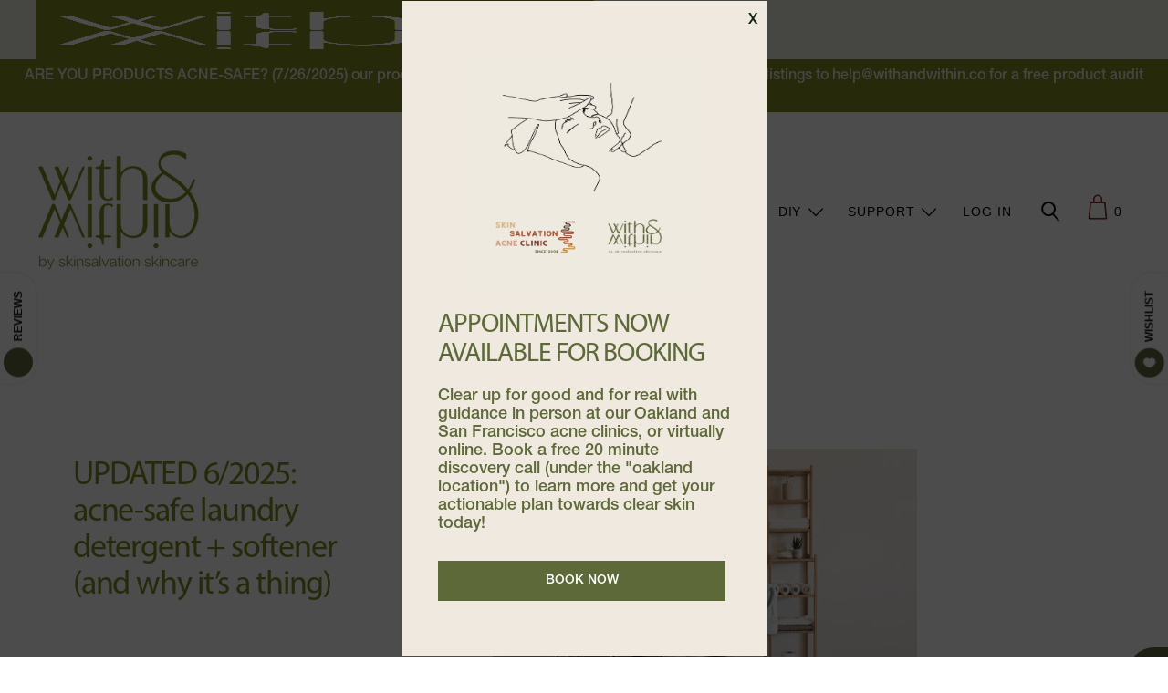

--- FILE ---
content_type: text/html; charset=utf-8
request_url: https://withandwithin.co/blogs/blog/updated-3-2018-acne-safe-laundry-detergent-softener-and-why-its-a-thing
body_size: 59147
content:
<!doctype html>
<!-- [if IE 9]> <html class="ie9 no-js supports-no-cookies" lang="en"> <![endif] -->
<!-- [if (gt IE 9)|!(IE)]><! -->
<html class="no-js supports-no-cookies" lang="en">
  <!-- <![endif] -->
  <head>
    <meta charset="utf-8">
    <meta http-equiv="X-UA-Compatible" content="IE=edge">
    <meta name="viewport" content="width=device-width,initial-scale=1">
    <meta name="theme-color" content="#f4fbf2">
    <link rel="canonical" href="https://withandwithin.co/blogs/blog/updated-3-2018-acne-safe-laundry-detergent-softener-and-why-its-a-thing">

    <link
      rel="preconnect"
      href="https://fonts.shopifycdn.com"
      crossorigin>
    <link
      rel="preconnect"
      href="https://cdn.shopify.com"
      crossorigin>
    <link
      rel="preconnect"
      href="https://fonts.shopify.com"
      crossorigin>
    <link rel="preconnect" href="https://monorail-edge.shopifysvc.com"><link
      rel="preload"
      href="//withandwithin.co/cdn/shop/t/53/assets/theme.min.css?v=74800714561970641571738864284"
      as="style">
    <link
      rel="preload"
      href="//withandwithin.co/cdn/shop/t/53/assets/custom.css?v=23743263060954474401738659873"
      as="style">
    
    <link
      rel="preload"
      as="font"
      href=""
      type="font/woff2"
      crossorigin>
    <link
      rel="preload"
      as="font"
      href=""
      type="font/woff2"
      crossorigin>
    <link
      rel="preload"
      as="font"
      href=""
      type="font/woff2"
      crossorigin>
    <link
      rel="preload"
      as="font"
      href=""
      type="font/woff2"
      crossorigin>
     <link
      rel="preload"
      href="//withandwithin.co/cdn/shop/t/53/assets/theme.min.js?v=97723074833278662531739205253"
      as="script">
    

    <style>
      /* Adding Futura Medium Font Type */
      @font-face {
        font-family: "Futura";
        font-weight: 500;
        src: url("//withandwithin.co/cdn/shop/t/53/assets/FuturaStd-Medium.woff?v=12752") format("woff");
      }
    </style>

    

    
      <link
        rel="shortcut icon"
        href="//withandwithin.co/cdn/shop/files/image_13_32x32.png?v=1712363730"
        type="image/png">
    

    
    <title>
    UPDATED 6/2025: acne-safe laundry detergent + softener (and why it’s a
    
    
    
      &ndash; with &amp; within by skinsalvation skincare inc.
    
  </title>

    
      <meta name="description" content="WHAT’S OUT THERE most laundry detergents (and most anything else that foams up, be it shampoo, body wash, dish detergent, etc) on the market contain either the famous acne-causing foaming agents sodium lauryl (or laureth) sulfate (aka SLS), or the sneaky one: fragrance (click here to read more about this culprit). so a">
    

    
<meta property="og:site_name" content="with &amp; within by skinsalvation skincare inc.">
<meta property="og:url" content="https://withandwithin.co/blogs/blog/updated-3-2018-acne-safe-laundry-detergent-softener-and-why-its-a-thing">
<meta property="og:title" content="UPDATED 6/2025: acne-safe laundry detergent + softener (and why it’s a thing)">
<meta property="og:type" content="article">
<meta property="og:description" content="WHAT’S OUT THERE
most laundry detergents (and most anything else that foams up, be it shampoo, body wash, dish detergent, etc) on the market contain either the famous acne-causing foaming agents sodium lauryl (or laureth) sulfate (aka SLS), or the sneaky one: fragrance (click here to read more about this culprit).
so although fragrance-free is a good starting point for all products (including and especially laundry detergent), you'll want to make sure they're acne-safe also to prevent any breakouts.



WHY DOES IT MATTER for my skin?
these ingredients leave a residue on your sheets, towels and clothing which can rub onto your skin and break you out. this can be especially true if you are breaking out on your body, or the sides of your face (sleeping on pillowcases).
case in point: sS client by the name of MD – clear skinned for years – started getting mystery breakouts on the sides of her face. after much investigative questioning during treatment, we discovered that she switched to using a new, fragranced detergent. we suggested she switch to a safe one – she came back 4 weeks later, and was all cleared up! we figured that the pillows and sheets were the only thing rubbing the sides of her face regularly, and that the new detergent was the only new, isolated thing we could find.
 
WHY DOES IT MATTER for the planet?
as we go through our day-to-day, it can be easy to forget about how our everyday actions impact the earth. remember that all the liquid soaps, potions and detergents go down the drain and into the ocean. if you multiply how much shampoo, face wash, dish soap, laundry detergent etc. you personally use by how many other humans are doing the exact same thing, you will be shocked! and if you eat fish, the oceans are where fish live, so we are indirectly consuming all the toxins we are washing down the drain.
 because of this, we choose to stick as "clean" as possible, and have the cleanest laundry detergent options listed at the top of this long list, under "MOST ECO-CONSCIOUS".
 
WHAT LAUNDRY DETERGENT SHOULD I USE NOW?
first, stick to the fragrance-free formulas, including any scent in it (even “natural” fragrance - unless it's just 100% essential oil, which is virtually non-existent with conventional brands and rare with "natural" boutique brands). second, you'll want to ensure the rest of the laundry detergent formula is also acne-safe; use our product checker tool here to see. 
keep in mind though, that if you are already using these safe-looking ones but are still breaking out, it’d be best to call the manufacturer and ask what exactly are the ‘surfactants’ and 'fragrance' in the formula you are using, in case they are using the SLS’s but not disclosing it in the ingredient list on the bottle. ALSO – just because something is “natural” doesn’t mean that it’s acne-safe. (ahem, coconut oil!). these days, that positioning is almost always marketing.
 
YOU MAY CONSIDER "STRIPPING" YOUR LAUNDRY
over time, detergent, dirt, and oils build up in the fabric of our clothing, sheets and towels, resulting in not so bright whites, dulled colors AND possible residues that continue to rub off onto your skin, adding to the formation of acne. this occurs even if you're diligent about air-drying sweaty clothing and washing regularly. 
if you are breaking out on your body, i highly suggest "laundry stripping" to rid this built-up residue on your clothes and linens, in addition to making the change to an acne-safe laundry detergent. 
since this involves really hot water and somewhat strong washing agents, this method isn't recommend this for delicate fabrics, fabrics with dyes that may leech, or for regular washing. however, there are some good reports online about success around removing odors from stretchy polyester and elastic fibered gym clothes.
here are some blog posts with experience shares, recipes and techniques. the detergents they mention seem cloggy, so substitute an acne-safe one listed below in this post:


this person tried it on stretch exercise clothing, old towels and a stained shirt

arm &amp; hammer has a quick tutorial

 
THE LIST OF ACNE-SAFE DETERGENTS
below is our long list of all the detergents we have researched. we included photos of the safe ones and a list of their ingredients so that you can make sure you get the right one.
ALWAYS remember to check the ingredients of products as you refill them, as manufacturers often change formulations without notice. (this is more likely when they change their branding or packaging.)
everything is listed alphabetically below and you should be able to find them in your local big brand store, natural health food store and online. scroll down to the bottom to read up on fabric softeners, stain removers, and wool balls (which are the acne-safe alternative to fabric softeners).
BE MINDFUL that the ones you choose must exactly match the name, picture and ingredient list we've posted below!
 
THE COMBO KIM USES

forever new - delicate powder fragrance-free detergent looks SAFE
introduced to me by dear friend delila hailechristos, fashionista and proprietor of san francisco and oakland's upscale resale clothing boutique and community space, relove. having lived as a nomad for 4+ years, this powder detergent was always packed in my bag. detergents abroad are often fragranced, this is not and was easy to pack without worries of leaks or too much additional weight.
i use this both for handwashing while traveling, delicates, and at home in the laundry machine. a little goes a long way - about a teaspoon per load, plus regular white vinegar in the softener chamber. :)
ingredients: sodium carbonate, ethoxylated c12-16 alcohols, sodium silicate, sodium bicarbonate, sodium citrate, trisodium aminotriacetate, zeolite, deodorizer (proprietary)
i've also just discovered think dirty's fragrance free powder laundry detergent and laundry booster, i'll test it out on my gym clothes to see if it really works and update here!
MOST ECO-CONSCIOUS, ACNE-SAFE LAUNDRY DETERGENT OPTIONS
from an ecological standpoint there are a few brands that seem to be the most environmentally thoughtful for the earth (while also looking acne-safe):

green virgin soap nuts deseeded
molly's suds unscented laundry powder
naturoli extreme 18x soap nuts / soap berries liquid laundry detergent
oasis liquid laundry detergent 

 

green virgin soap nuts deseeded looks SAFE
ingredients: sapindus mukorossi - deseeded
from the website: "Soap Nuts Deseeded are one of the most effective natural cleaners on the planet. They are actually a berry that contains a natural surfactant called saponin that helps remove dirt and grime from just about anything. That’s one of the reasons that soap nuts have become such a popular laundry detergent. Ditch the chemical and carcinogen filled laundry detergent you used to use today. Replace it with Mother Nature’s answer for clean, soft clothes: soap nuts. Also called soap berries, soap nuts contain natural, gentle cleaning agents that do not irritate your skin or scalp. They are a safer, more natural way to clean and soften your clothing. What’s more, they are more economical and get you more loads than detergents for a lot less money. Experience clean, chemical and toxin-free clothing today!"
 

molly's suds unscented laundry powder 120 loads looks SAFE
ingredients: Sodium carbonate sourced from the Green River Basin in Wyoming, sodium bicarbonate, magnesium sulfate (heptahydrate), and unrefined sea salt.
from the website: "As consumers, we think about what we eat, but not about what we allow to touch our skin and how the ingredients can and do leach into our bloodstream! For example, detergent ingredients like ionic surfactants, are the most persistent in the environment and change the sex of our fish and Nonylphenol ethoxylates (NPE’s), which have been banned in Canada and Europe, imitate the hormone estrogen in our bodies which effect our health and fetal development. These chemicals are found in our drinking water because they are not completely biodegradable. So the decision was made to create Laundry Powder and other household products that are truly safe for humans."
 

naturoli extreme 18x soap nuts / soap berries liquid laundry detergent looks SAFE
ingredients: pure saponin aqueous extract from 100% sapindus mukorossi soap nuts, vegetable glycerin, olive leaf extract, potassium sorbate, grape seed extract, sorbic acid
from the website: "Green eco-friendly proprietary formulation. Unscented - no fragrance added. Hypoallergenic. Biodegradable. Enhanced with pure Olive Leaf Extract for additional protective properties (among the oldest known therapies for skin ailments). Odor removing. Preserves integrity of fabric fibers - superb for fine, delicate fabrics and wools. Preserves fabric colors. Dye and fragrance free. SLS, NPE and phosphate free. Formaldehyde free. Petro-chemical free. Chlorine free. PH neutral (6) . Vegan. No animal testing. Absolute minimum carbon footprint. Minimizes shipping costs. Lightweight and easy to handle bottle. No optical brighteners or scents - excellent for military use, hunters, and all scenarios where scents are to be avoided. The ultimate eco-friendly, camper's soap. Recyclable PETE bottling. Produced and bottled in the USA."
 

oasis super concentrated laundry detergent looks SAFE
ingredients: Purified water, Linear alkyl sulfonate, linear alcohol ethoxylate, citrus oil.
from the website: "Oasis Biocompatible Laundry Detergent is designed and tested to be biocompatible with plants and soil, as well as for the disposal of treated wastewater in aquatic ecosystems. It is the best choice for septic tank disposal and the only choice for reusing wash water for irrigating plants-the most ecological alternative. Disposed of in a septic tank or grey water system, microorganisms and plant roots will biodegrade Oasis."






ALL OTHER LAUNDRY DETERGENTS
listed in alphabetical order, they are color-typed as green for acne-safe, orange for maybe acne-safe or red for not acne-safe. 
 
 
babyganics 3x laundry detergent fragrance-free looks SAFE
ingredients:water, lauryl /myristyl glucoside, potassium cocoate, sodium citrate dihydrate, propanediol, lauramine oxide, oleic acid, protease and amylase, citric acid, sodium gluconate, sodium tetraborate, calcium chloride, sodium hydroxide, methylisothiazolinone
 
cheer free &amp; gentle does not include ingredients on site, so best to assume NOT safe
 

charlie's soap laundry liquid looks SAFE
ingredients: Water, sodium carbonate (washing soda), C12-15 Pareth-2 (surfactant)
 

charlie's soap laundry powder packets look SAFE
ingredients: Sodium carbonate (washing soda), C12-15 Pareth-2 (surfactant), sodium metasilicate (anti-caking agent), cellulose gum (dissolvable packet)
 

charlie's soap laundry powder looks SAFE
ingredients: Sodium carbonate (washing soda), C12-15 Pareth-2 (surfactant), Sodium metasilicate (anti-caking agent)
 
clorox doesn't make a laundry detergent. they have other laundry products, most are unsafe BUT they do makde a stain remover and color booster that looks safe, see in section below.
 
country save powdered laundry detergent might be safe, there is sodium sulfate in it which may be short for sodium lauryl (or laureth) sulfate (which is super cloggy). you could try this one at your own risk!
 

common good laundry unscented looks SAFE
ingredients: water, decyl glucoside, sodium cocoamphoacetate, lauramine oxide, lactic acid, sodium benzoate, sodium gluconate, sodium citrate, tetrasodium glutamate diacetate, amylase enzyme, lipase enzyme, (essential oil).
 
costco / kirkland brand does not include ingredients on site or on the bottles themselves, so best to assume NOT safe
 
dreft products all have fragrance, so their products are NOT safe
 

ecos 4x hypoallergenic laundry detergent free and clear looks SAFE
ingredients: Water, Sodium Coco-Sulfate, Lauryl Glucoside, Cocamidopropyl Betaine, Potassium Cocoate, Tetrasodium Glutamate Diacetate, Phenoxyethanol, Cocamidopropylamine Oxide, Methylisothiazolinone
 

ecos baby free + clear disney looks SAFE
ingredients: Water, Cocamidopropyl Betaine, Sodium Coco-Sulfate, Cocamidopropylamine Oxide, Phenoxyethanol, Methylisothiazolinone
 

ecos hypoallergenic laundry detergent free + clear looks SAFE
ingredients:Water, Cocamidopropyl Betaine, Sodium Coco-Sulfate, Cocamidopropylamine Oxide, Phenoxyethanol, Methylisothiazolinone.
 

ecos laundry detergent packs free + clear looks SAFE
ingredients: Sodium Carbonate, Sodium Bicarbonate, Sodium Metasilicate, Sodium Carbonate Peroxide, Tetrasodium Iminodisuccinate, Sodium Coco-Sulfate, Polyvinyl Alcohol, Sodium Polyaspartate, Lauryl Glucoside, Enzymatic Blend, Citric Acid
 
ecover liquid laundry detergent fragrance-free and all other products are NOT safe
 

forever new - delicate powder fragrance-free detergent looks SAFE
introduced to me by dear friend delila hailechristos, fashionista and proprietor of san francisco and oakland's upscale resale clothing boutique and community space, relove. having lived as a nomad for the last 4 years, this powder detergent was always packed in my bag. detergents abroad are often fragranced, this is not and was easy to pack without worries of leaks. 
i use this both for handwashing while traveling, delicates, and at home in the laundry machine. a little goes a long way - about a teaspoon per load. 
ingredients: sodium carbonate, ethoxylated c12-16 alcohols, sodium silicate, sodium bicarbonate, sodium citrate, trisodium aminotriacetate, zeolite, deodorizer (proprietary)
 
gain products all have fragrance, so their products are NOT safe
 

grab green laundry pods fragrance-free looks SAFE
ingredients: sodium carbonate peroxide, sodium carbonate, sodium citrate, sodium bicarbonate, sodium metasilicate,c9-11 pareth-6,citric acid, calcium silicate, subtilisin enzyme blend, lipase enzyme blend, amylase enzyme blend, sodium sulfate, sodium chloride, polyvinyl alcohol
 
the honest company laundry fragrance-free liquid (and the baby formula version) have some ingredients are not recognized by our system (which means they haven't been tested and could be risky). the second ingredient is ethoxylated fatty alcohols, which might be cloggy but might be acne-safe. you could try this one at your own risk!
 
 honest laundry packs free &amp; clear might be safe, there is sodium sulfate in it which may be short for sodium lauryl (or laureth) sulfate (which is super cloggy). you could try this one at your own risk!
 
method 4x concentrated laundry detergent liquid free + clear is NOT safe, the free +clear detergent packs are also NOT safe.
 

method 8x concentrated detergent liquid free + clear looks SAFE
ingredients: ethanol, propanediol, monoisopropylanolamine, ethyl glycerin acetal levulinate, coco/soy methyl ester, glycerin, laurel alcohol ethoxylate, laurel ethoxylate, PEG 300 monooctyl ether, sodium alkane sulfonate, lactic acid, polyester, carboxymethylinulin, decyl glucoside, lauryl glucoside or caprylyl/myristyl, coco methyl ester sulfonate, soy methyl ester ethoxylate, cellulase, protease, amylase, manganese, distyrylbiphenolsulfonate
 

molly's suds unscented laundry powder 120 loads looks SAFE
ingredients: Sodium carbonate sourced from the Green River Basin in Wyoming, sodium bicarbonate, magnesium sulfate (heptahydrate), and unrefined sea salt.
 
mrs. meyer's products all have fragrance, so their products are NOT safe
 

nellie's all natural laundry soda looks SAFE
ingredients: Sodium Carbonate, Linear Alcohol Ethoxylate, Sodium Chloride, Sodium Metasilicate.
 

nellie's all natural laundry nuggets looks SAFE
ingredients: Soda Ash, Linear Alcohol Ethoxylate, Sodium Chloride, Sodium Metasilicate, MonoSol™ film.
 
oxiclean liquid laundry detergent free &amp; clear doesn't list ingredients on site, so best to assume NOT safe
all stainlifters liquid free and clear (and other all variations) are NOT safe
arm &amp; hammer for sensitive skin free of perfumes &amp; dyes liquid is NOT safe
biokleen free &amp; clear laundry liquid is NOT safe
 

parachute liquid laundry detergent unscented looks SAFE
ingredients: water, decyl glucoside, coconut acid, subtilisin enzyme blend, lactic acid, citric acid, amylase enzyme blend, lipase enzyme blend, potassium hydroxide
 

parachute liquid laundry detergent lavender looks SAFE (this is an exception to the "no fragrance" rule because the only added ingredient is lavender essential oil)
ingredients: water, decyl glucoside, coconut acid, subtilisin enzyme blend, lactic acid, citric acid, amylase enzyme blend, lipase enzyme blend, potassium hydroxide, lavandula angustifolia (lavender) oil
 
persil products all have fragrance, so their products are NOT safe
 

purex free and clear laundry detergent (liquid) looks SAFE 
ingredients: Water, Alcohol Ethoxy Sulfate, Sodium Carbonate, Linear Alkylbenzene Sulfonate, Sodium Chloride, Alcohol Ethoxylate, Sodium Polyacrylate, Fatty Acids, Disodium Diaminostilbene Disulfonic Acid, Tetrasodium Edta, Methylisothiazolinone
 
seventh generation liquid is NOT safe, the detergent packs are also NOT safe sun doesn't list ingredients on site, so best to assume NOT safe
 
 
 
the laundress liquid signature detergent unscented looks SAFE
ingredients: Plant-derived anionic and nonionic surfactants, stain-fighting and cleaning enzymes (protease, amylase, cellulase, lipase), and mineral-derived cleaning enhancers (sodium gluconate, and calcium chloride).
 
 

uniquely j fragrance free sport laundry detergent looks SAFE
ingredients: Water, Glycerin, Alkyl polyglycoside, Alcohol ethoxylate, Odor Neutralizer, Alkyl imino dipropionic acid, monosodium salt, Sodium Gluconate, Protease, Polycarboxylate sodium salt, Tetrasodium iminodisuccinate, alpha-Amylase, Mannanase, Lipase, Potassium hydroxide, Calcium chloride, Cellulase, Citric acid, MIT, Silicone emulsion, Sodium citrate, Caustic Soda
 
up&amp;up (target brand) free+clear is NOT safe wish deep clean free &amp; pure doesn't list ingredients on site, so best to assume NOT safe
up&amp;up (target brand) free+clear and all with stain lifters in liquid form - both of these have SLS in it now = super cloggy!
woolite products all have fragrance, so their products are NOT safe
xtra products all have fragrance, so their products are NOT safe
zum clean free and clear laundry detergent is NOT safe
 
----
 

STAIN REMOVERS 

clorox free &amp; clear stain remover and color booster looks SAFE
ingredients: Water, Hydrogen Peroxide, Myristamine Oxide, Disodium Distyrylbiphenyl Disulfonate, Sodium C1-=16 Alkylbenzenesulfonate, Sodium Hydroxide
 

ecos oxobrite multipurpose stain remover, free &amp; clear looks SAFE
ingredients: Sodium Carbonate Peroxide, Sodium Carbonate, Sodium Metasilicate
 

ecos oxobrite laundry booster packs free and clear
ingredients: Sodium Carbonate Peroxide, Sodium Carbonate, Enzymatic Blend, Polyvinyl Alcohol, Coceth-3, Fatty Alcohol Polyglycol Ether, Citric Acid
 

the honest company oxy boost free &amp; clear looks SAFE
ingredients: Sodium Carbonate Peroxide, Sodium Carbonate,Polyvinyl Alcohol
 

WOOL BALLS FOR DRYING

a natural fabric softener and shortens drying time. you can buy these on amazon and add a few drops of your favorite essential oil before starting the dryer to infuse your clothes with a clean smell the acne-safe way! these are a great alternative to fabric softeners and dryer sheets, partially because they are acne-safe,but also because they cut down on time in dryer = better for the environment. customers have reported they help to remove pet hair, reduce wrinkles, and fluff clothes well.

AND IF YOU MUST.. PROCEED WITH CAUTION!
FABRIC SOFTENERS + DRYER SHEETS
fabric softener and dryer sheets are generally unsafe because
1. it is specifically formulated to leave a residue that makes your fabrics feel soft, and
2. it is usually loaded with fragrance.
we found one that looks promising but only use if you're really missing fabric softener and feel you can't live without it - and test at your own risk. otherwise, steer clear for clear skin and the environment.
 

downy free &amp; gentle liquid fabric conditioner looks SAFE
ingredients: Diethylester Dimethyl Ammonium Chloride, Water, Cationic Polymer, Formic Acid, Dtpa, Sodium Salt, Hydrochloric Acid, Calcium Chloride, Methylisothiazolinone, Methylchloroisothiazolinone, Silicone Emulsion
 
 "><meta property="og:image" content="http://withandwithin.co/cdn/shop/articles/Screenshot_2024-05-28_at_4.40.37_PM.png?v=1749056455">
      <meta property="og:image:secure_url" content="https://withandwithin.co/cdn/shop/articles/Screenshot_2024-05-28_at_4.40.37_PM.png?v=1749056455">
      <meta property="og:image:width" content="2348">
      <meta property="og:image:height" content="1564">
      <meta property="og:image:alt" content="UPDATED 6/2025: acne-safe laundry detergent + softener (and why it’s a thing)">

<meta name="twitter:site" content="@">
<meta name="twitter:card" content="summary_large_image">
<meta name="twitter:title" content="UPDATED 6/2025: acne-safe laundry detergent + softener (and why it’s a thing)">
<meta name="twitter:description" content="WHAT’S OUT THERE
most laundry detergents (and most anything else that foams up, be it shampoo, body wash, dish detergent, etc) on the market contain either the famous acne-causing foaming agents sodium lauryl (or laureth) sulfate (aka SLS), or the sneaky one: fragrance (click here to read more about this culprit).
so although fragrance-free is a good starting point for all products (including and especially laundry detergent), you'll want to make sure they're acne-safe also to prevent any breakouts.



WHY DOES IT MATTER for my skin?
these ingredients leave a residue on your sheets, towels and clothing which can rub onto your skin and break you out. this can be especially true if you are breaking out on your body, or the sides of your face (sleeping on pillowcases).
case in point: sS client by the name of MD – clear skinned for years – started getting mystery breakouts on the sides of her face. after much investigative questioning during treatment, we discovered that she switched to using a new, fragranced detergent. we suggested she switch to a safe one – she came back 4 weeks later, and was all cleared up! we figured that the pillows and sheets were the only thing rubbing the sides of her face regularly, and that the new detergent was the only new, isolated thing we could find.
 
WHY DOES IT MATTER for the planet?
as we go through our day-to-day, it can be easy to forget about how our everyday actions impact the earth. remember that all the liquid soaps, potions and detergents go down the drain and into the ocean. if you multiply how much shampoo, face wash, dish soap, laundry detergent etc. you personally use by how many other humans are doing the exact same thing, you will be shocked! and if you eat fish, the oceans are where fish live, so we are indirectly consuming all the toxins we are washing down the drain.
 because of this, we choose to stick as "clean" as possible, and have the cleanest laundry detergent options listed at the top of this long list, under "MOST ECO-CONSCIOUS".
 
WHAT LAUNDRY DETERGENT SHOULD I USE NOW?
first, stick to the fragrance-free formulas, including any scent in it (even “natural” fragrance - unless it's just 100% essential oil, which is virtually non-existent with conventional brands and rare with "natural" boutique brands). second, you'll want to ensure the rest of the laundry detergent formula is also acne-safe; use our product checker tool here to see. 
keep in mind though, that if you are already using these safe-looking ones but are still breaking out, it’d be best to call the manufacturer and ask what exactly are the ‘surfactants’ and 'fragrance' in the formula you are using, in case they are using the SLS’s but not disclosing it in the ingredient list on the bottle. ALSO – just because something is “natural” doesn’t mean that it’s acne-safe. (ahem, coconut oil!). these days, that positioning is almost always marketing.
 
YOU MAY CONSIDER "STRIPPING" YOUR LAUNDRY
over time, detergent, dirt, and oils build up in the fabric of our clothing, sheets and towels, resulting in not so bright whites, dulled colors AND possible residues that continue to rub off onto your skin, adding to the formation of acne. this occurs even if you're diligent about air-drying sweaty clothing and washing regularly. 
if you are breaking out on your body, i highly suggest "laundry stripping" to rid this built-up residue on your clothes and linens, in addition to making the change to an acne-safe laundry detergent. 
since this involves really hot water and somewhat strong washing agents, this method isn't recommend this for delicate fabrics, fabrics with dyes that may leech, or for regular washing. however, there are some good reports online about success around removing odors from stretchy polyester and elastic fibered gym clothes.
here are some blog posts with experience shares, recipes and techniques. the detergents they mention seem cloggy, so substitute an acne-safe one listed below in this post:


this person tried it on stretch exercise clothing, old towels and a stained shirt

arm &amp; hammer has a quick tutorial

 
THE LIST OF ACNE-SAFE DETERGENTS
below is our long list of all the detergents we have researched. we included photos of the safe ones and a list of their ingredients so that you can make sure you get the right one.
ALWAYS remember to check the ingredients of products as you refill them, as manufacturers often change formulations without notice. (this is more likely when they change their branding or packaging.)
everything is listed alphabetically below and you should be able to find them in your local big brand store, natural health food store and online. scroll down to the bottom to read up on fabric softeners, stain removers, and wool balls (which are the acne-safe alternative to fabric softeners).
BE MINDFUL that the ones you choose must exactly match the name, picture and ingredient list we've posted below!
 
THE COMBO KIM USES

forever new - delicate powder fragrance-free detergent looks SAFE
introduced to me by dear friend delila hailechristos, fashionista and proprietor of san francisco and oakland's upscale resale clothing boutique and community space, relove. having lived as a nomad for 4+ years, this powder detergent was always packed in my bag. detergents abroad are often fragranced, this is not and was easy to pack without worries of leaks or too much additional weight.
i use this both for handwashing while traveling, delicates, and at home in the laundry machine. a little goes a long way - about a teaspoon per load, plus regular white vinegar in the softener chamber. :)
ingredients: sodium carbonate, ethoxylated c12-16 alcohols, sodium silicate, sodium bicarbonate, sodium citrate, trisodium aminotriacetate, zeolite, deodorizer (proprietary)
i've also just discovered think dirty's fragrance free powder laundry detergent and laundry booster, i'll test it out on my gym clothes to see if it really works and update here!
MOST ECO-CONSCIOUS, ACNE-SAFE LAUNDRY DETERGENT OPTIONS
from an ecological standpoint there are a few brands that seem to be the most environmentally thoughtful for the earth (while also looking acne-safe):

green virgin soap nuts deseeded
molly's suds unscented laundry powder
naturoli extreme 18x soap nuts / soap berries liquid laundry detergent
oasis liquid laundry detergent 

 

green virgin soap nuts deseeded looks SAFE
ingredients: sapindus mukorossi - deseeded
from the website: "Soap Nuts Deseeded are one of the most effective natural cleaners on the planet. They are actually a berry that contains a natural surfactant called saponin that helps remove dirt and grime from just about anything. That’s one of the reasons that soap nuts have become such a popular laundry detergent. Ditch the chemical and carcinogen filled laundry detergent you used to use today. Replace it with Mother Nature’s answer for clean, soft clothes: soap nuts. Also called soap berries, soap nuts contain natural, gentle cleaning agents that do not irritate your skin or scalp. They are a safer, more natural way to clean and soften your clothing. What’s more, they are more economical and get you more loads than detergents for a lot less money. Experience clean, chemical and toxin-free clothing today!"
 

molly's suds unscented laundry powder 120 loads looks SAFE
ingredients: Sodium carbonate sourced from the Green River Basin in Wyoming, sodium bicarbonate, magnesium sulfate (heptahydrate), and unrefined sea salt.
from the website: "As consumers, we think about what we eat, but not about what we allow to touch our skin and how the ingredients can and do leach into our bloodstream! For example, detergent ingredients like ionic surfactants, are the most persistent in the environment and change the sex of our fish and Nonylphenol ethoxylates (NPE’s), which have been banned in Canada and Europe, imitate the hormone estrogen in our bodies which effect our health and fetal development. These chemicals are found in our drinking water because they are not completely biodegradable. So the decision was made to create Laundry Powder and other household products that are truly safe for humans."
 

naturoli extreme 18x soap nuts / soap berries liquid laundry detergent looks SAFE
ingredients: pure saponin aqueous extract from 100% sapindus mukorossi soap nuts, vegetable glycerin, olive leaf extract, potassium sorbate, grape seed extract, sorbic acid
from the website: "Green eco-friendly proprietary formulation. Unscented - no fragrance added. Hypoallergenic. Biodegradable. Enhanced with pure Olive Leaf Extract for additional protective properties (among the oldest known therapies for skin ailments). Odor removing. Preserves integrity of fabric fibers - superb for fine, delicate fabrics and wools. Preserves fabric colors. Dye and fragrance free. SLS, NPE and phosphate free. Formaldehyde free. Petro-chemical free. Chlorine free. PH neutral (6) . Vegan. No animal testing. Absolute minimum carbon footprint. Minimizes shipping costs. Lightweight and easy to handle bottle. No optical brighteners or scents - excellent for military use, hunters, and all scenarios where scents are to be avoided. The ultimate eco-friendly, camper's soap. Recyclable PETE bottling. Produced and bottled in the USA."
 

oasis super concentrated laundry detergent looks SAFE
ingredients: Purified water, Linear alkyl sulfonate, linear alcohol ethoxylate, citrus oil.
from the website: "Oasis Biocompatible Laundry Detergent is designed and tested to be biocompatible with plants and soil, as well as for the disposal of treated wastewater in aquatic ecosystems. It is the best choice for septic tank disposal and the only choice for reusing wash water for irrigating plants-the most ecological alternative. Disposed of in a septic tank or grey water system, microorganisms and plant roots will biodegrade Oasis."






ALL OTHER LAUNDRY DETERGENTS
listed in alphabetical order, they are color-typed as green for acne-safe, orange for maybe acne-safe or red for not acne-safe. 
 
 
babyganics 3x laundry detergent fragrance-free looks SAFE
ingredients:water, lauryl /myristyl glucoside, potassium cocoate, sodium citrate dihydrate, propanediol, lauramine oxide, oleic acid, protease and amylase, citric acid, sodium gluconate, sodium tetraborate, calcium chloride, sodium hydroxide, methylisothiazolinone
 
cheer free &amp; gentle does not include ingredients on site, so best to assume NOT safe
 

charlie's soap laundry liquid looks SAFE
ingredients: Water, sodium carbonate (washing soda), C12-15 Pareth-2 (surfactant)
 

charlie's soap laundry powder packets look SAFE
ingredients: Sodium carbonate (washing soda), C12-15 Pareth-2 (surfactant), sodium metasilicate (anti-caking agent), cellulose gum (dissolvable packet)
 

charlie's soap laundry powder looks SAFE
ingredients: Sodium carbonate (washing soda), C12-15 Pareth-2 (surfactant), Sodium metasilicate (anti-caking agent)
 
clorox doesn't make a laundry detergent. they have other laundry products, most are unsafe BUT they do makde a stain remover and color booster that looks safe, see in section below.
 
country save powdered laundry detergent might be safe, there is sodium sulfate in it which may be short for sodium lauryl (or laureth) sulfate (which is super cloggy). you could try this one at your own risk!
 

common good laundry unscented looks SAFE
ingredients: water, decyl glucoside, sodium cocoamphoacetate, lauramine oxide, lactic acid, sodium benzoate, sodium gluconate, sodium citrate, tetrasodium glutamate diacetate, amylase enzyme, lipase enzyme, (essential oil).
 
costco / kirkland brand does not include ingredients on site or on the bottles themselves, so best to assume NOT safe
 
dreft products all have fragrance, so their products are NOT safe
 

ecos 4x hypoallergenic laundry detergent free and clear looks SAFE
ingredients: Water, Sodium Coco-Sulfate, Lauryl Glucoside, Cocamidopropyl Betaine, Potassium Cocoate, Tetrasodium Glutamate Diacetate, Phenoxyethanol, Cocamidopropylamine Oxide, Methylisothiazolinone
 

ecos baby free + clear disney looks SAFE
ingredients: Water, Cocamidopropyl Betaine, Sodium Coco-Sulfate, Cocamidopropylamine Oxide, Phenoxyethanol, Methylisothiazolinone
 

ecos hypoallergenic laundry detergent free + clear looks SAFE
ingredients:Water, Cocamidopropyl Betaine, Sodium Coco-Sulfate, Cocamidopropylamine Oxide, Phenoxyethanol, Methylisothiazolinone.
 

ecos laundry detergent packs free + clear looks SAFE
ingredients: Sodium Carbonate, Sodium Bicarbonate, Sodium Metasilicate, Sodium Carbonate Peroxide, Tetrasodium Iminodisuccinate, Sodium Coco-Sulfate, Polyvinyl Alcohol, Sodium Polyaspartate, Lauryl Glucoside, Enzymatic Blend, Citric Acid
 
ecover liquid laundry detergent fragrance-free and all other products are NOT safe
 

forever new - delicate powder fragrance-free detergent looks SAFE
introduced to me by dear friend delila hailechristos, fashionista and proprietor of san francisco and oakland's upscale resale clothing boutique and community space, relove. having lived as a nomad for the last 4 years, this powder detergent was always packed in my bag. detergents abroad are often fragranced, this is not and was easy to pack without worries of leaks. 
i use this both for handwashing while traveling, delicates, and at home in the laundry machine. a little goes a long way - about a teaspoon per load. 
ingredients: sodium carbonate, ethoxylated c12-16 alcohols, sodium silicate, sodium bicarbonate, sodium citrate, trisodium aminotriacetate, zeolite, deodorizer (proprietary)
 
gain products all have fragrance, so their products are NOT safe
 

grab green laundry pods fragrance-free looks SAFE
ingredients: sodium carbonate peroxide, sodium carbonate, sodium citrate, sodium bicarbonate, sodium metasilicate,c9-11 pareth-6,citric acid, calcium silicate, subtilisin enzyme blend, lipase enzyme blend, amylase enzyme blend, sodium sulfate, sodium chloride, polyvinyl alcohol
 
the honest company laundry fragrance-free liquid (and the baby formula version) have some ingredients are not recognized by our system (which means they haven't been tested and could be risky). the second ingredient is ethoxylated fatty alcohols, which might be cloggy but might be acne-safe. you could try this one at your own risk!
 
 honest laundry packs free &amp; clear might be safe, there is sodium sulfate in it which may be short for sodium lauryl (or laureth) sulfate (which is super cloggy). you could try this one at your own risk!
 
method 4x concentrated laundry detergent liquid free + clear is NOT safe, the free +clear detergent packs are also NOT safe.
 

method 8x concentrated detergent liquid free + clear looks SAFE
ingredients: ethanol, propanediol, monoisopropylanolamine, ethyl glycerin acetal levulinate, coco/soy methyl ester, glycerin, laurel alcohol ethoxylate, laurel ethoxylate, PEG 300 monooctyl ether, sodium alkane sulfonate, lactic acid, polyester, carboxymethylinulin, decyl glucoside, lauryl glucoside or caprylyl/myristyl, coco methyl ester sulfonate, soy methyl ester ethoxylate, cellulase, protease, amylase, manganese, distyrylbiphenolsulfonate
 

molly's suds unscented laundry powder 120 loads looks SAFE
ingredients: Sodium carbonate sourced from the Green River Basin in Wyoming, sodium bicarbonate, magnesium sulfate (heptahydrate), and unrefined sea salt.
 
mrs. meyer's products all have fragrance, so their products are NOT safe
 

nellie's all natural laundry soda looks SAFE
ingredients: Sodium Carbonate, Linear Alcohol Ethoxylate, Sodium Chloride, Sodium Metasilicate.
 

nellie's all natural laundry nuggets looks SAFE
ingredients: Soda Ash, Linear Alcohol Ethoxylate, Sodium Chloride, Sodium Metasilicate, MonoSol™ film.
 
oxiclean liquid laundry detergent free &amp; clear doesn't list ingredients on site, so best to assume NOT safe
all stainlifters liquid free and clear (and other all variations) are NOT safe
arm &amp; hammer for sensitive skin free of perfumes &amp; dyes liquid is NOT safe
biokleen free &amp; clear laundry liquid is NOT safe
 

parachute liquid laundry detergent unscented looks SAFE
ingredients: water, decyl glucoside, coconut acid, subtilisin enzyme blend, lactic acid, citric acid, amylase enzyme blend, lipase enzyme blend, potassium hydroxide
 

parachute liquid laundry detergent lavender looks SAFE (this is an exception to the "no fragrance" rule because the only added ingredient is lavender essential oil)
ingredients: water, decyl glucoside, coconut acid, subtilisin enzyme blend, lactic acid, citric acid, amylase enzyme blend, lipase enzyme blend, potassium hydroxide, lavandula angustifolia (lavender) oil
 
persil products all have fragrance, so their products are NOT safe
 

purex free and clear laundry detergent (liquid) looks SAFE 
ingredients: Water, Alcohol Ethoxy Sulfate, Sodium Carbonate, Linear Alkylbenzene Sulfonate, Sodium Chloride, Alcohol Ethoxylate, Sodium Polyacrylate, Fatty Acids, Disodium Diaminostilbene Disulfonic Acid, Tetrasodium Edta, Methylisothiazolinone
 
seventh generation liquid is NOT safe, the detergent packs are also NOT safe sun doesn't list ingredients on site, so best to assume NOT safe
 
 
 
the laundress liquid signature detergent unscented looks SAFE
ingredients: Plant-derived anionic and nonionic surfactants, stain-fighting and cleaning enzymes (protease, amylase, cellulase, lipase), and mineral-derived cleaning enhancers (sodium gluconate, and calcium chloride).
 
 

uniquely j fragrance free sport laundry detergent looks SAFE
ingredients: Water, Glycerin, Alkyl polyglycoside, Alcohol ethoxylate, Odor Neutralizer, Alkyl imino dipropionic acid, monosodium salt, Sodium Gluconate, Protease, Polycarboxylate sodium salt, Tetrasodium iminodisuccinate, alpha-Amylase, Mannanase, Lipase, Potassium hydroxide, Calcium chloride, Cellulase, Citric acid, MIT, Silicone emulsion, Sodium citrate, Caustic Soda
 
up&amp;up (target brand) free+clear is NOT safe wish deep clean free &amp; pure doesn't list ingredients on site, so best to assume NOT safe
up&amp;up (target brand) free+clear and all with stain lifters in liquid form - both of these have SLS in it now = super cloggy!
woolite products all have fragrance, so their products are NOT safe
xtra products all have fragrance, so their products are NOT safe
zum clean free and clear laundry detergent is NOT safe
 
----
 

STAIN REMOVERS 

clorox free &amp; clear stain remover and color booster looks SAFE
ingredients: Water, Hydrogen Peroxide, Myristamine Oxide, Disodium Distyrylbiphenyl Disulfonate, Sodium C1-=16 Alkylbenzenesulfonate, Sodium Hydroxide
 

ecos oxobrite multipurpose stain remover, free &amp; clear looks SAFE
ingredients: Sodium Carbonate Peroxide, Sodium Carbonate, Sodium Metasilicate
 

ecos oxobrite laundry booster packs free and clear
ingredients: Sodium Carbonate Peroxide, Sodium Carbonate, Enzymatic Blend, Polyvinyl Alcohol, Coceth-3, Fatty Alcohol Polyglycol Ether, Citric Acid
 

the honest company oxy boost free &amp; clear looks SAFE
ingredients: Sodium Carbonate Peroxide, Sodium Carbonate,Polyvinyl Alcohol
 

WOOL BALLS FOR DRYING

a natural fabric softener and shortens drying time. you can buy these on amazon and add a few drops of your favorite essential oil before starting the dryer to infuse your clothes with a clean smell the acne-safe way! these are a great alternative to fabric softeners and dryer sheets, partially because they are acne-safe,but also because they cut down on time in dryer = better for the environment. customers have reported they help to remove pet hair, reduce wrinkles, and fluff clothes well.

AND IF YOU MUST.. PROCEED WITH CAUTION!
FABRIC SOFTENERS + DRYER SHEETS
fabric softener and dryer sheets are generally unsafe because
1. it is specifically formulated to leave a residue that makes your fabrics feel soft, and
2. it is usually loaded with fragrance.
we found one that looks promising but only use if you're really missing fabric softener and feel you can't live without it - and test at your own risk. otherwise, steer clear for clear skin and the environment.
 

downy free &amp; gentle liquid fabric conditioner looks SAFE
ingredients: Diethylester Dimethyl Ammonium Chloride, Water, Cationic Polymer, Formic Acid, Dtpa, Sodium Salt, Hydrochloric Acid, Calcium Chloride, Methylisothiazolinone, Methylchloroisothiazolinone, Silicone Emulsion
 
 ">

    <!-- Start IE11 Compatibility -->
    <script>
          if (!!window.MSInputMethodContext && !!document.documentMode) {
      // CSSVar Polyfill
      document.write('<script src="https://cdn.jsdelivr.net/gh/nuxodin/ie11CustomProperties@4.1.0/ie11CustomProperties.min.js"><\x2fscript>');
      // Promise and CustomEvent Polyfills
      document.write('<script src="https://polyfill-fastly.net/v3/polyfill.min.js?features=Promise%2CEvent%2CCustomEvent"><\x2fscript>');
      // Fix issue with Lazysizes and SVG data-URL placeholders
      document.addEventListener('DOMContentLoaded', function () {
        var elsToLazyload = document.querySelectorAll('.lazyload');
        for (var i = 0; i < elsToLazyload.length; i++) {
          var elToLazyLoad = elsToLazyload[i];
          elToLazyLoad.classList.remove('lazyload');
          elToLazyLoad.removeAttribute('src');
          elToLazyLoad.classList.add('lazyload');
        }
      });
          }
          // Redirect from shop page to collections/all - shopify doesn't support /shop redirection from server side :/
          if (window.location.pathname == '/shop' ) {
      window.location.replace('https://' + window.location.hostname + '/collections/all');
          }
    </script>
    <!-- End IE11 Compatibility -->

    <!--
      - determine the brand based on the template
      - with&within is the default for templates WITHOUT a suffix like page.liquid or product.liquid
      - So we will need a duplicate for EVERY template for the new brand
      - 'ss' will match the naming convention in the color settings, if NOT skin salvation, then brand is an empty string
    -->
    

    <script>
      console.log("brand | json:", "" );
    </script>


    <style>
  

  

































/* Primary text overlay *//* Primary text accent overlay *//* Secondary text overlay *//* White text  overlay *//* Black text accent overlay */
















:root  {

  /* Spacing */

  

  --space-1: 0.625rem;
  --space-2: 1.25rem;
  --space-3: 2.5rem;
  --space-4: 5rem;
  --space-5: 7.25rem;
  --aw-space-smaller-mobile: 3.75rem;
  --aw-space-smaller-desktop: 7.5rem;
  --aw-space-larger-mobile: 4.6875rem;
  --aw-space-larger-desktop: 9.375rem;

  --section-padding: var(--aw-space-larger-mobile);
  --lg--up--section-padding: var(--aw-space-larger-desktop);

  /* Fonts */
  --heading-font-stack: Helvetica, 
Arial, sans-serif
;
  --heading-font-weight: 400;
  --heading-font-style: normal;
  --heading-text-transform: none;

  --main-font-stack: Helvetica, 
Arial, sans-serif
;
  --main-font-weight: 400;

  --accent-font-stack: Helvetica, 
Arial, sans-serif
;
  --accent-font-weight: 400;
  --accent-text-transform: none;

  --header-navigation-text-transform: none;
  --list-and-grid-align: left;

  --header-navigation-typeface: Helvetica, 
Arial, sans-serif
;
  --header-navigation-font-weight: 400;

  --color-success: #13ce14;
  --color-error: #d61411;

  --color-active-success: #13ce14;
  --color-active-error: #d61411;

  --color-primary-success: #13ce14;
  --color-primary-error: #d61411;

  --color-secondary-success: #13ce14;
  --color-secondary-error: #d61411;

  --color-tertiary-success: #13ce14;
  --color-tertiary-error: ;


  /*

   Primary color scheme 
*/


  /*
   - these are the variables that CHANGE based on the template suffix: 
   - brand var adds an abbreviation of the brand or '' empty string if it's the default brand 
   - The values of the variables will change based on the template suffix
*/
  
  --color-primary-text: rgb(0, 0, 0);

  
  
  --color-primary-background: rgb(255, 255, 255);

  
  
  --color-primary-accent: rgb(94, 105, 57);

  /* for whatever reason the variable is 'meta' but labelled as 'secondary' in settings schema. I'm guessing it would just be weird to label as 'primary_secondary' or something */
  
  --color-primary-meta: rgb(128, 140, 36);


  --color-primary-text--overlay: rgb(255, 255, 255);
  --color-primary-accent--overlay: rgb(255, 255, 255);

  --color-primary-text--faded: rgba(0, 0, 0, 0.6);

  --color-primary-text--05: rgba(0, 0, 0, 0.05);

  --color-primary-background--1: rgb(255, 255, 255);
  --color-primary-background--02: rgba(255, 255, 255, 0.2);
  --color-primary-background--0: rgba(255, 255, 255, 0);


  /*

   Secondary color scheme 
*/


  /* ! dynamic variable assignment based on Template: */
  
  --color-secondary-text: rgb(0, 0, 0);

  
  
  --color-secondary-background: rgb(239, 233, 223);

  --color-secondary-accent: rgb(94, 105, 57);
  --color-secondary-meta: rgb(128, 140, 36);
  --color-secondary-text--overlay: rgb(239, 233, 223);
  --color-secondary-accent--overlay: rgb(239, 233, 223);
  --color-secondary-text--faded: rgba(0, 0, 0, 0.6);
  --color-secondary-background--faded: rgba(239, 233, 223, 0.9);

  --color-secondary-text--05: rgba(0, 0, 0, 0.05);

  --color-secondary-background--1: rgb(239, 233, 223);
  --color-secondary-background--02: rgba(239, 233, 223, 0.2);
  --color-secondary-background--0: rgba(239, 233, 223, 0);


  /*

   Tertiary color scheme 
*/
  --color-tertiary-accent: rgb(94, 105, 57);
  --color-tertiary-text: rgb(255, 255, 255);
  --color-tertiary-background: rgb(128, 140, 36);
  --color-tertiary-meta: rgb(94, 105, 57);

  --color-tertiary-text--overlay: rgb(128, 140, 36);
  --color-tertiary-accent--overlay: rgb(255, 255, 255);
  --color-tertiary-text--faded: rgba(255, 255, 255, 0.6);
  --color-tertiary-background--faded: rgba(128, 140, 36, 0.9);

  --color-tertiary-text--05: rgba(255, 255, 255, 0.05);

  --color-tertiary-background--1: rgb(128, 140, 36);
  --color-tertiary-background--02: rgba(128, 140, 36, 0.2);
  --color-tertiary-background--0: rgba(128, 140, 36, 0);

  --white-text--overlay: rgb(0, 0, 0);
  --black-text--overlay: rgb(255, 255, 255);


  /*

   Quaternary color scheme 
*/
  --color-quaternary-accent: rgb(94, 105, 57);
  --color-quaternary-text: rgb(0, 0, 0);
  --color-quaternary-background: rgb(255, 255, 255);
  --color-quaternary-meta: rgb(128, 140, 36);

  --color-quaternary-text--overlay: ;
  --color-quaternary-accent--overlay: ;
  --color-quaternary-text--faded: rgba(0, 0, 0, 0.6);
  --color-quaternary-background--faded: rgba(255, 255, 255, 0.9);

  --color-quaternary-text--05: rgba(0, 0, 0, 0.05);

  --color-quaternary-background--1: rgb(255, 255, 255);
  --color-quaternary-background--02: rgba(255, 255, 255, 0.2);
  --color-quaternary-background--0: rgba(255, 255, 255, 0);

  --white-text--overlay: rgb(0, 0, 0);
  --black-text--overlay: rgb(255, 255, 255);


  /*

   Agency Wellness color scheme 
*/

  /* Bg colors */
  --color-bg-mint: #efe9df;
  --color-bg-sky-blue: #808c24;
  --color-bg-black: #000;
  --color-bg-light-gray: #efe9df;
  --color-bg-navy: #5e6939;
  --gradient-bg-blue-gold: conic-gradient(from 180.22deg at 50.06% 42.42%, #FFFFFF -4.41deg, #5e6939 62.96deg, #808c24 115.19deg, #a8b928 135.05deg, #d8f3d4 151.55deg, #bca683 228.75deg, #d8cab3 273.96deg, #efe9df 323.16deg, #FFFFFF 422.96deg);


  /* Style colors */
  --color-aw-white: #fff;
  --color-aw-black: #000;
  --color-aw-dark-gray: #54585B;
  --color-aw-sky-blue: #808c24;
  --color-aw-wine-red: #8F2A2A;

  /* Style colors hue variations */
  --color-aw-light-blue-hue: #808c24;
  --color-aw-light-blue-hue-2: #5e6939;
  --color-aw-gold-hue: #808c24;
  --color-aw-gold-hue-2: #5e6939;
  --color-aw-navy: #5e6939;


  /*

   Active text 
*/
  --color-active-text: #000000;
  --color-active-background: #efe9df;
  --color-active-accent: #5e6939;
  --color-active-meta: #808c24;
  --color-active-text--overlay: ;
  --color-active-text--faded: rgba(0, 0, 0, 0.9);
  --color-active-accent--overlay: ;
  --color-active-background--faded: ;

  /* placeholder */
  --primary-placeholder-bg: rgba(0, 0, 0, 0.1);
  --secondary-placeholder-bg: rgba(0, 0, 0, 0.1);
  --tertiary-placeholder-bg: rgba(255, 255, 255, 0.1);


  /*

   SVG ico select 
*/
  --icon-svg-select: url(//withandwithin.co/cdn/shop/t/53/assets/ico-select.svg?v=45212804929897598651738659880);
  --icon-svg-select-primary: url(//withandwithin.co/cdn/shop/t/53/assets/ico-select__primary.svg?v=45212804929897598651738659880);
  --icon-svg-select-secondary: url(//withandwithin.co/cdn/shop/t/53/assets/ico-select__secondary.svg?v=45212804929897598651738659880);
  --icon-svg-select-tertiary: url(//withandwithin.co/cdn/shop/t/53/assets/ico-select__tertiary.svg?v=85180114796702020441738659880);

  --modal-controls-preloader: url(//withandwithin.co/cdn/shop/t/53/assets/pswp-preloader.gif?v=12752) 0 0 no-repeat;

}
</style>
    <style>
  .color--primary-text {
    color: var(--color-primary-text)
  }
  .color--secondary-text {
    color: var(--color-secondary-text)
  }
  .color--tertiary-text {
    color: var(--color-tertiary-text)
  }
  .color--white-text {
    color: #fff
  }
  .color--black-text {
    color: #000
  }
  .color--primary-text--overlay {
    color: var(--color-primary-text--overlay)
  }
  .color--secondary-text--overlay {
    color: var(--color-secondary-text--overlay)
  }
  .color--tertiary-text--overlay {
    color: var(--color-tertiary-text--overlay)
  }
  .color--white-text--overlay {
    color: var(--white-text--overlay)
  }
  .color--black-text--overlay {
    color: var(--black-text--overlay)
  }
  .responsive-image__placeholder {
    z-index: 0;
    opacity: .05;
    transition: opacity 0.5s cubic-bezier(0.46,.01,0.32,1)
  }
  #MainContent {
    visibility: hidden;
    opacity: 0;
    transition: opacity 0.2s ease-out
  }
  html {
    line-height: 1.15;
    -webkit-text-size-adjust: 100%
  }
  body {
    margin: 0
  }
  main {
    display: block
  }
  h1 {
    font-size: 2em;
    margin: 0.67em 0
  }
  code {
    font-family: monospace
    , monospace
  }
  sub {
    font-size: 75%;
    line-height: 0;
    bottom: -0.25em
  }
  img {
    border-style: none
  }
  button,
  input,
  select,
  textarea {
    font-family: inherit;
    font-size: 100%;
    line-height: 1.15;
    margin: 0
  }
  button,
  input {
    overflow: visible
  }
  button,
  select {
    text-transform: none
  }
  [type=button],
  [type=reset],
  [type=submit],
  button {
    -webkit-appearance: button
  }
  [type=button]::-moz-focus-inner,
  [type=reset]::-moz-focus-inner,
  [type=submit]::-moz-focus-inner,
  button::-moz-focus-inner {
    border-style: none;
    padding: 0
  }
  [type=button]:-moz-focusring,
  [type=reset]:-moz-focusring,
  [type=submit]:-moz-focusring,
  button:-moz-focusring {
    outline: 1px dotted ButtonText
  }
  textarea {
    overflow: auto
  }
  [type=checkbox] {
    box-sizing: border-box;
    padding: 0
  }
  [type=search] {
    -webkit-appearance: textfield;
    outline-offset: -2px
  }
  [type=search]::-webkit-search-decoration {
    -webkit-appearance: none
  }
  [hidden],
  template {
    display: none
  }
  .one-whole {
    width: 100%
  }
  .three-quarters {
    width: 75%
  }
  .show {
    display: block !important
  }
  .hide {
    display: none !important
  }
  @media only screen and (min-width: 990px) {
    .lg--up--one-half {
      width: 50%
    }
    .lg--up--two-thirds {
      width: 66.66667%
    }
    .lg--up--hide {
      display: none !important
    }
  }
  .flex {
    display: flex
  }
  .items--end {
    align-items: flex-end
  }
  .items--center {
    align-items: center
  }
  .justify--end {
    justify-content: flex-end
  }
  .justify--center {
    justify-content: center
  }
  .justify--between {
    justify-content: space-between
  }
  .flex--grow--1 {
    flex-grow: 1
  }
  @media only screen and (max-width: 989px) {
    .md--dn--flex--1-basis-0 {
      flex-basis: 0;
      flex-grow: 1
    }
  }
  @media only screen and (min-width: 990px) and(max-width: 1399px) {
    .lg--items--center {
      align-items: center
    }
    .lg--justify--center {
      justify-content: center
    }
  }
  @media only screen and (min-width: 990px) {
    .lg--up--justify--end {
      justify-content: flex-end
    }
    .lg--up--flex--1 {
      flex: 1
    }
    .lg--up--flex--grow--0 {
      flex-grow: 0
    }
  }
  .align--top {
    vertical-align: top
  }
  .align--middle {
    vertical-align: middle
  }
  .align--bottom {
    vertical-align: bottom
  }
  .relative {
    position: relative
  }
  .absolute {
    position: absolute
  }
  .fixed {
    position: fixed
  }
  .sticky {
    position: -webkit-sticky;
    position: sticky
  }
  .top--0 {
    top: 0
  }
  .right--0 {
    right: 0
  }
  .bottom--0 {
    bottom: 0
  }
  .left--0 {
    left: 0
  }
  .z1 {
    z-index: 1
  }
  .z3 {
    z-index: 3
  }
  @media only screen and (max-width: 989px) {
    .md--dn--absolute {
      position: absolute
    }
  }
  @media only screen and (min-width: 990px) {
    .lg--up--relative {
      position: relative
    }
    .lg--up--fixed {
      position: fixed
    }
  }
  .border--none {
    border: 0
  }
  .hide {
    clip: rect(1px, 1px, 1px, 1px);
    height: 0;
    overflow: hidden;
    width: 0;
    padding: 0 !important
  }
  @media only screen and (max-width: 989px) {
    .md--dn--hide {
      display: none !important
    }
  }
  @media only screen and (min-width: 990px) {
    .lg--up--hide {
      display: none !important
    }
  }
  .block {
    display: block
  }
  .inline-block {
    display: inline-block
  }
  .table {
    display: table
  }
  .table-cell {
    display: table-cell
  }
  .overflow--hidden {
    overflow: hidden
  }
  .left {
    float: left
  }
  .fit {
    max-width: 100%
  }
  .full {
    width: 100%
  }
  .full,
  .full--h {
    height: 100%
  }
  .full--w {
    width: 100%
  }
  .full--vh {
    height: 100vh
  }
  .text-align--center {
    text-align: center
  }
  .text-align--left {
    text-align: left
  }
  .text-align--right {
    text-align: right
  }
  .bg-cover {
    background-position: 50% !important;
    background-size: cover !important
  }
  .pointer {
    cursor: pointer
  }
  .visually-hidden {
    position: absolute !important;
    overflow: hidden;
    width: 1px;
    height: 1px;
    margin: -1px;
    padding: 0;
    border: 0;
    clip: rect(0 0 0 0)
  }
  .no-js:not(html) {
    display: none
  }
  .no-js .no-js:not(html) {
    display: block
  }
  .offscreen {
    position: fixed !important;
    left: -9999px !important;
    display: inline !important
  }
  .no-js .js,
  .supports-no-cookies:not(html) {
    display: none
  }
  .supports-no-cookies .supports-no-cookies:not(html) {
    display: block
  }
  .skip-link:focus {
    position: absolute !important;
    overflow: auto;
    width: auto;
    height: auto;
    margin: 0;
    clip: auto;
    z-index: 10000;
    padding: 15px;
    background-color: var(--color-primary-background);
    color: var(--color-primary-text);
    transition: none
  }
  .bg--placeholder-dark {
    background-color: rgba(0, 0, 0, .1)
  }
  .bg--transparent {
    background-color: transparent
  }
  .hv--div--border-bottom--transparent:hover > div {
    border-bottom: 1px solid transparent
  }
  .hv--primary-accent:hover {
    color: var(--color-primary-accent)
  }
  .color--active-text {
    color: var(--color-active-text)
  }
  .hv--active-accent:hover {
    color: var(--color-active-accent)
  }
  .m0 {
    margin: 0
  }
  .mt2 {
    margin-top: var(--space-2)
  }
  .mt5 {
    margin-top: var(--space-5)
  }
  .mxn1 {
    margin-left: calc(var(--space-1)*-1);
    margin-right: calc(var(--space-1)*-1)
  }
  .mx--auto {
    margin-left: auto;
    margin-right: auto
  }
  .p0 {
    padding: 0
  }
  .p1 {
    padding: var(--space-1)
  }
  .py1 {
    padding-bottom: var(--space-1);
    padding-top: var(--space-1)
  }
  .px1 {
    padding-left: var(--space-1);
    padding-right: var(--space-1)
  }
  .p2 {
    padding: var(--space-2)
  }
  .pb2 {
    padding-bottom: var(--space-2)
  }
  .px2 {
    padding-left: var(--space-2);
    padding-right: var(--space-2)
  }
  .pt3,
  .py3 {
    padding-top: var(--space-3)
  }
  .py3 {
    padding-bottom: var(--space-3)
  }
  .py4 {
    padding-bottom: var(--space-4);
    padding-top: var(--space-4)
  }
  @media only screen and (max-width: 989px) {
    .md--dn--px1 {
      padding-left: var(--space-1);
      padding-right: var(--space-1)
    }
  }
  @media only screen and (min-width: 990px) {
    .lg--up--pt3 {
      padding-top: var(--space-3)
    }
    .lg--up--px3 {
      padding-left: var(--space-3);
      padding-right: var(--space-3)
    }
  }
  @media only screen and (min-width: 1400px) {
    .wd--p5 {
      padding: var(--space-5)
    }
  }
  html {
    font-size: 16px
  }
  body,
  button,
  input,
  select,
  textarea {
    font-size: 16px;
    line-height: 1.6;
    font-family: var(--main-font-stack);
    color: var(--color-primary-text);
    font-weight: 400
  }
  h1,
  h2 {
    display: block;
    font-family: var(--heading-font-stack);
    font-weight: var(--heading-font-weight);
    font-style: var(--heading-font-style);
    margin: 0 0 0.5em;
    line-height: 1.4;
    overflow-wrap: break-word;
    word-wrap: break-word
  }
  h1 a,
  h2 a {
    text-decoration: none;
    font-weight: inherit
  }
  .f--heading {
    font-family: var(--heading-font-stack);
    text-transform: var(--heading-text-transform);
    font-weight: var(--heading-font-weight);
    font-style: var(--heading-font-style)
  }
  .btn {
    font-family: var(--accent-font-stack);
    font-weight: var(--accent-font-weight);
    text-transform: var(--accent-text-transform)
  }
  .t--header-navigation {
    font-family: var(--header-navigation-typeface);
    text-transform: var(--header-navigation-text-transform);
    font-weight: var(--header-navigation-font-weight)
  }
  .h1,
  h1 {
    font-size: 1.85rem
  }
  .h2,
  h2 {
    font-size: 1.5rem
  }
  .font-size--0 {
    font-size: 0
  }
  .font-size--xxxl {
    font-size: 2.25rem
  }
  .font-size--xl {
    font-size: 1.5rem
  }
  .font-size--l {
    font-size: 1.25rem
  }
  .font-size--m {
    font-size: 1rem
  }
  .font-size--sm {
    font-size: 0.9rem
  }
  .font-size--xxs {
    font-size: 0.6rem
  }
  .line-height--4 {
    line-height: 1.5rem
  }
  .line-height--8 {
    line-height: 2.5rem
  }
  @media only screen and (min-width: 480px) {
    .pm--font-size--xxxxxl {
      font-size: 3rem
    }
    .pm--line-height--11 {
      line-height: 3.25rem
    }
  }
  @media only screen and (min-width: 1400px) {
    .wd--font-size--xxxxxxl {
      font-size: 3.5rem
    }
    .wd--line-height--13 {
      line-height: 3.75rem
    }
  }
  .bold {
    font-weight: 700
  }
  .italic {
    font-style: italic
  }
  .list--reset {
    list-style: none;
    padding-left: 0
  }
  p {
    margin: 0 0 15px
  }
  p img {
    margin: 0
  }
  sub {
    position: relative;
    font-size: 60%;
    vertical-align: baseline;
    bottom: -0.5em
  }
  .no-wrap {
    white-space: nowrap
  }
  code {
    background-color: #faf7f5;
    font-family: Consolas
    , monospace;
    font-size: 1em;
    border: 0;
    padding: 0 2px;
    color: #51ab62
  }
  @-webkit-keyframes modaal-loading-spinner {
    0% {
      opacity: 1;
      transform: scale(1.5)
    }
    to {
      opacity: .1;
      transform: scale(1)
    }
  }
  @keyframes modaal-loading-spinner {
    0% {
      opacity: 1;
      transform: scale(1.5)
    }
    to {
      opacity: .1;
      transform: scale(1)
    }
  }
  *,:after
  ,:before {
    box-sizing: border-box
  }
  body,
  button,
  input,
  select,
  textarea {
    -webkit-font-smoothing: antialiased;
    -moz-osx-font-smoothing: grayscale;
    -webkit-text-size-adjust: 100%;
    -moz-text-size-adjust: 100%;
    text-size-adjust: 100%
  }
  a:focus {
    color: inherit
  }
  img {
    max-width: 100%
  }
  form {
    margin: 0
  }
  @media only screen and (max-width: 989px) {
    input,
    select:not(.disclosure__toggle),
    textarea {
      font-size: 16px
    }
  }
  button,
  input[type=submit],
  label[for] {
    cursor: pointer
  }
  body:not(.user-is-tabbing) [tabindex="-1"]:focus {
    outline: none
  }
  [role=button],
  a,
  button,
  input,
  label,
  select,
  textarea {
    touch-action: manipulation
  }
  .font-size__basic {
    font-size: 0.9rem;
    line-height: 1.5rem
  }
  @media only screen and (min-width: 1400px) {
    .font-size__basic {
      font-size: 1rem;
      line-height: 1.5rem
    }
  }
  .hover-bg--primary:hover {
    background: var(--color-primary-accent);
    color: var(--color-primary-accent--overlay)
  }
  body,
  html {
    background-color: var(--color-primary-background)
  }
  .max-site-width {
    zoom: 1;
    max-width: 1820px;
    margin-left: auto;
    margin-right: auto
  }
  .max-site-width:after {
    content: "";
    display: table;
    clear: both
  }
  .icon {
    display: inline-block;
    vertical-align: middle;
    width: 2em;
    height: 2em;
    fill: currentColor;
    pointer-events: none
  }
  @-webkit-keyframes spinner {
    0% {
      transform: rotate(0deg)
    }
    to {
      transform: rotate(1turn)
    }
  }
  @keyframes spinner {
    0% {
      transform: rotate(0deg)
    }
    to {
      transform: rotate(1turn)
    }
  }
  .spinner:before {
    content: "";
    box-sizing: border-box;
    position: absolute;
    top: 50%;
    left: 50%;
    width: 20px;
    margin-top: -10px;
    margin-left: -10px;
    border-right: 2px solid transparent;
    -webkit-animation: spinner 0.6s linear infinite;
    animation: spinner 0.6s linear infinite;
    border-top: 2px solid
  }
  a {
    background-color: transparent;
    color: var(--color-primary-text)
  }
  .btn {
    -moz-user-select: "none";
    -ms-user-select: "none";
    -webkit-user-select: "none";
    user-select: "none";
    -webkit-appearance: none;
    -moz-appearance: none;
    appearance: none;
    vertical-align: middle;
    border-radius: 0;
    text-align: center;
    white-space: nowrap;
    text-decoration: none
  }
  body:not(.user-is-tabbing) .btn:focus {
    outline: 0
  }
  a,
  a:visited {
    text-decoration: none
  }
  input,
  input[type=search],
  select,
  textarea {
    max-width: 100%;
    border-radius: 0;
    -webkit-appearance: none;
    -moz-appearance: none;
    -webkit-border-radius: 0
  }
  input[disabled],
  input[type=search][disabled],
  select[disabled],
  textarea[disabled] {
    border-color: #000;
    background-color: #000;
    cursor: default
  }
  textarea {
    min-height: 100px
  }
  select::-ms-expand {
    display: none
  }
  select {
    background-size: 18px 18px;
    background-image: var(--icon-svg-select);
    background-repeat: no-repeat;
    background-position: right 10px center
  }
  .input-group {
    display: table;
    border-collapse: separate
  }
  .input-group input::-moz-focus-inner {
    border: 0;
    padding: 0;
    margin-top: -1px;
    margin-bottom: -1px
  }
  .input-group-btn,
  .input-group-field {
    display: table-cell;
    vertical-align: middle;
    margin: 0
  }
  .input-group .input-group-field {
    width: 100%
  }
  .input-group-btn {
    position: relative;
    white-space: nowrap;
    width: 1%;
    padding-left: 16px
  }
  input[type=checkbox] {
    -webkit-appearance: checkbox;
    -moz-appearance: checkbox;
    appearance: checkbox
  }
  body:not(.user-is-tabbing) a:focus,
  body:not(.user-is-tabbing) button:focus,
  body:not(.user-is-tabbing) input:focus,
  body:not(.user-is-tabbing) select:focus,
  body:not(.user-is-tabbing) textarea:focus {
    outline: none
  }
  .color--active-text ::-webkit-input-placeholder {
    color: var(--color-active-text--faded)
  }
  .color--active-text ::-moz-placeholder {
    color: var(--color-active-text--faded)
  }
  .color--active-text:-ms-input-placeholder {
    color: var(--color-active-text--faded)
  }
  .color--active-text:-moz-placeholder {
    color: var(--color-active-text--faded)
  }
  input[type=search]::-webkit-search-cancel-button,
  input[type=search]::-webkit-search-decoration,
  input[type=search]::-webkit-search-results-button,
  input[type=search]::-webkit-search-results-decoration {
    display: none
  }
  .header__active {
    display: none;
    opacity: 0;
    transition: opacity 0.1s cubic-bezier(0.46,.01,0.32,1)
  }
  .header__shifter {
    height: 0;
    transition: all 0.2s cubic-bezier(0.46,.01,0.32,1)
  }
  .header__close {
    display: none;
    z-index: 50
  }
  .site-header.full-height {
    height: 100vh
  }
  .site-header .announcement-bar,
  .site-header .header__logo {
    opacity: 1;
    pointer-events: auto
  }
  .site-header .announcement-bar {
    transition: opacity 0.3s cubic-bezier(0.46,.01,0.32,1)
  }
  .site-header.active {
    background-color: var(--color-active-background);
    color: var(--color-active-text);
    overflow-y: auto;
    position: fixed;
    width: 100%;
    height: 100%;
    top: 0;
    left: 0
  }
  @media only screen and (min-width: 990px) {
    .site-header.active .header__shifter {
      height: 43px
    }
  }
  @media only screen and (max-width: 989px) {
    .site-header.active .header-table {
      display: none
    }
  }
  .site-header.active .header__close {
    display: block;
    transition: all 0.2s cubic-bezier(0.46,.01,0.32,1)
  }
  .site-header.active .header__active {
    display: block
  }
  .site-header.active .header__active.visible {
    opacity: 1
  }
  .site-header.active .announcement-bar,
  .site-header.active .header__logo {
    opacity: 0;
    pointer-events: none
  }
  .site-header.active .header-table__center {
    display: none
  }
  .site-header.active .header-table,
  .site-header.active .header__active {
    z-index: 1
  }
  .site-header.active .nav__container {
    overflow: unset
  }
  .site-header.active .header__link.isSelected .header__link-wrapper,
  .site-header.active .header__link:hover .header__link-wrapper {
    border-bottom: 1px solid var(--color-active-text)
  }
  .site-header.active .header__link.isSelected.cart-icon .header__link-wrapper {
    border-bottom: 1px solid transparent
  }
  .site-header.active .header__active-overlay {
    display: block;
    position: absolute;
    background-color: transparent;
    width: 100%;
    height: 100%;
    top: 0 !important;
    left: 0;
    z-index: -1
  }
  .site-header.active .header__meta {
    flex-grow: 0;
    flex-basis: auto
  }
  .site-header.active .site-nav {
    white-space: normal
  }
  .site-header.active.has-announcement:not(.is-shifted) .header__shifter {
    height: 0
  }
  .site-header.active .color--header-active {
    color: var(--color-active-text)
  }
  .no-js .site-header {
    position: static
  }
  .no-js .site-header nav ul {
    white-space: normal
  }
  @media print {
  @page {
    margin: 0.5cm
  }
  p {
    orphans: 3;
    widows: 3
  }
}
.color--header-active {
  transition: color 0.2s ease-in-out
}
@media only screen and (min-width: 990px) {
  .sticky-header-container {
    position: -webkit-sticky;
    position: sticky;
    top: 0;
    left: 0;
    width: 100%;
    z-index: 10;
    background-color: transparent;
    transition: background-color 0.2s ease-in-out, top 0.2s ease-in-out;
    /* needed to add top for transition when apply class in JS */
  }
}
.site-logo {
  display: block
}
.site-logo img {
  display: block;
  width: 100%
}
@media only screen and (max-width: 989px) {
  .site-logo:not(.site-header__logo-image) {
    padding-bottom: 0.1rem
  }
}
.site-header__menu-btn {
  height: 100%;
  line-height: 100%
}
.site-header {
  background-color: transparent;
  z-index: 10;
  transition: background-color 0.2s ease-in-out
}
.header-table__bookend:not(.header__meta),
.header-table__center {
  padding-bottom: 0.3rem
}
@media only screen and (max-width: 989px) {
  .header__meta {
    padding-bottom: 0.1rem
  }
}
.header__link-wrapper {
  padding-bottom: 0.2rem;
  border-bottom: 1px solid transparent
}
.site-nav__svg {
  padding-bottom: 0.1rem
}
.cart__icon {
  margin-right: -0.3rem
}
.header__active-overlay {
  display: none
}
.banner__placeholder-svg {
  -ms-filter: 'progid:DXImageTransform.Microsoft.Alpha(Opacity=" + ($dec * 100) + ")';
  filter:alpha(opacity=20);
  -moz-opacity: .2;
  -khtml-opacity: .2;
  opacity: .2;
  background-color: hsla(0, 0%, 100%, 0.1)
}
@media only screen and (min-width: 990px) {
  .header-static-color {
    color: var(--color-primary-text)
  }
  .header-static-color:hover .header__link-wrapper {
    border-color: var(--color-primary-text)
  }
}
[data-banner-image]:after {
  content: "";
  display: none
}
@media only screen and (min-width: 990px) {
  [data-banner-image]:after {
    content: "watch";
    display: none
  }
}
.cart-icon-span {
  vertical-align: -0.1rem
}
.item {
  opacity: 0;
  padding-top: 60px
}
@media only screen and (min-width: 990px) {
  .item {
    padding-top: 120px
  }
}
.popup.show {
  bottom: 0
}
</style>
    

<link href="//withandwithin.co/cdn/shop/t/53/assets/theme.css?v=171649187253230332211744165253" rel="stylesheet">
<script>
function onLoadStylesheet() {
            var url = "//withandwithin.co/cdn/shop/t/53/assets/theme.css?v=171649187253230332211744165253";
            var link = document.querySelector('link[href="' + url + '"]');
            link.loaded = true;
            link.dispatchEvent(new CustomEvent('stylesLoaded'));
          }
          window.theme_stylesheet = '//withandwithin.co/cdn/shop/t/53/assets/theme.css?v=171649187253230332211744165253';
</script>

<link rel="stylesheet" href="//withandwithin.co/cdn/shop/t/53/assets/theme.css?v=171649187253230332211744165253" media="print" onload="this.media='all';onLoadStylesheet();">
<noscript><link rel="stylesheet" href="//withandwithin.co/cdn/shop/t/53/assets/theme.css?v=171649187253230332211744165253"></noscript>


<link rel="stylesheet" href="//withandwithin.co/cdn/shop/t/53/assets/custom.css?v=23743263060954474401738659873" media="print" onload="this.media='all';onLoadStylesheet();">
<noscript><link rel="stylesheet" href="//withandwithin.co/cdn/shop/t/53/assets/custom.css?v=23743263060954474401738659873"></noscript>

    <style>
      
      
      

        
      
      
        
      
      
        
      
      
        
      
    </style>

    <script>
          document.documentElement.className = document.documentElement.className.replace('no-js', 'js');
          window.theme = {
      data: {
        "cartMethod": "modal",
        "openModalOnAddToCart": true
      },
      strings: {
        addToCart: "Add to Cart",
        soldOut: "Sold Out",
        unavailable: "Unavailable",
        cartEmpty: "Your cart is currently empty.",
        cartCookie: "Enable cookies to use the shopping cart",
        cartSavings: "Translation missing: en.cart.general.savings_html"
      },
      moneyFormat: "${{amount}}",
      info: {
        name: 'Cascade',
      }
          };
    </script>

    

    
<script>
window.baseAssetsUrl = '//withandwithin.co/cdn/shop/t/53/';
</script>
<!--[if (gt IE 9)|!(IE)]><!--><script src="//withandwithin.co/cdn/shop/t/53/assets/theme.min.js?v=97723074833278662531739205253" defer="defer"></script><!--<![endif]-->
<!--[if lt IE 9]><script src="//withandwithin.co/cdn/shop/t/53/assets/theme.min.js?v=97723074833278662531739205253"></script><![endif]-->

    <script>window.performance && window.performance.mark && window.performance.mark('shopify.content_for_header.start');</script><meta name="facebook-domain-verification" content="n5gmozxrafb0fh5u0dvjkc3gosiiyj">
<meta name="facebook-domain-verification" content="07vd63ce5u0u3rusm3wy41u9ie2sdd">
<meta name="google-site-verification" content="h0k7aglGIPIsXIfTCYjj7qLP7SbeHlKadOs0Of5HcOk">
<meta id="shopify-digital-wallet" name="shopify-digital-wallet" content="/4012645/digital_wallets/dialog">
<meta name="shopify-checkout-api-token" content="8bff8097d33c8be6b46b7159985fc35a">
<meta id="in-context-paypal-metadata" data-shop-id="4012645" data-venmo-supported="true" data-environment="production" data-locale="en_US" data-paypal-v4="true" data-currency="USD">
<link rel="alternate" type="application/atom+xml" title="Feed" href="/blogs/blog.atom" />
<script async="async" src="/checkouts/internal/preloads.js?locale=en-US"></script>
<script id="shopify-features" type="application/json">{"accessToken":"8bff8097d33c8be6b46b7159985fc35a","betas":["rich-media-storefront-analytics"],"domain":"withandwithin.co","predictiveSearch":true,"shopId":4012645,"locale":"en"}</script>
<script>var Shopify = Shopify || {};
Shopify.shop = "skinsalvation-acne-clinic.myshopify.com";
Shopify.locale = "en";
Shopify.currency = {"active":"USD","rate":"1.0"};
Shopify.country = "US";
Shopify.theme = {"name":"with-and-within\/main","id":175895052600,"schema_name":"Cascade","schema_version":"1.6.2","theme_store_id":null,"role":"main"};
Shopify.theme.handle = "null";
Shopify.theme.style = {"id":null,"handle":null};
Shopify.cdnHost = "withandwithin.co/cdn";
Shopify.routes = Shopify.routes || {};
Shopify.routes.root = "/";</script>
<script type="module">!function(o){(o.Shopify=o.Shopify||{}).modules=!0}(window);</script>
<script>!function(o){function n(){var o=[];function n(){o.push(Array.prototype.slice.apply(arguments))}return n.q=o,n}var t=o.Shopify=o.Shopify||{};t.loadFeatures=n(),t.autoloadFeatures=n()}(window);</script>
<script id="shop-js-analytics" type="application/json">{"pageType":"article"}</script>
<script defer="defer" async type="module" src="//withandwithin.co/cdn/shopifycloud/shop-js/modules/v2/client.init-shop-cart-sync_BT-GjEfc.en.esm.js"></script>
<script defer="defer" async type="module" src="//withandwithin.co/cdn/shopifycloud/shop-js/modules/v2/chunk.common_D58fp_Oc.esm.js"></script>
<script defer="defer" async type="module" src="//withandwithin.co/cdn/shopifycloud/shop-js/modules/v2/chunk.modal_xMitdFEc.esm.js"></script>
<script type="module">
  await import("//withandwithin.co/cdn/shopifycloud/shop-js/modules/v2/client.init-shop-cart-sync_BT-GjEfc.en.esm.js");
await import("//withandwithin.co/cdn/shopifycloud/shop-js/modules/v2/chunk.common_D58fp_Oc.esm.js");
await import("//withandwithin.co/cdn/shopifycloud/shop-js/modules/v2/chunk.modal_xMitdFEc.esm.js");

  window.Shopify.SignInWithShop?.initShopCartSync?.({"fedCMEnabled":true,"windoidEnabled":true});

</script>
<script>(function() {
  var isLoaded = false;
  function asyncLoad() {
    if (isLoaded) return;
    isLoaded = true;
    var urls = ["\/\/shopify.privy.com\/widget.js?shop=skinsalvation-acne-clinic.myshopify.com","https:\/\/cdn.nfcube.com\/instafeed-284abdbe6935548971402567164e99f8.js?shop=skinsalvation-acne-clinic.myshopify.com","https:\/\/shy.elfsight.com\/p\/platform.js?shop=skinsalvation-acne-clinic.myshopify.com","https:\/\/cdn.hextom.com\/js\/freeshippingbar.js?shop=skinsalvation-acne-clinic.myshopify.com"];
    for (var i = 0; i < urls.length; i++) {
      var s = document.createElement('script');
      s.type = 'text/javascript';
      s.async = true;
      s.src = urls[i];
      var x = document.getElementsByTagName('script')[0];
      x.parentNode.insertBefore(s, x);
    }
  };
  if(window.attachEvent) {
    window.attachEvent('onload', asyncLoad);
  } else {
    window.addEventListener('load', asyncLoad, false);
  }
})();</script>
<script id="__st">var __st={"a":4012645,"offset":-43200,"reqid":"b63a8986-6d94-41f8-8b21-1f77af2ce9b8-1769183483","pageurl":"withandwithin.co\/blogs\/blog\/updated-3-2018-acne-safe-laundry-detergent-softener-and-why-its-a-thing","s":"articles-555505582142","u":"f5f44feb5b39","p":"article","rtyp":"article","rid":555505582142};</script>
<script>window.ShopifyPaypalV4VisibilityTracking = true;</script>
<script id="captcha-bootstrap">!function(){'use strict';const t='contact',e='account',n='new_comment',o=[[t,t],['blogs',n],['comments',n],[t,'customer']],c=[[e,'customer_login'],[e,'guest_login'],[e,'recover_customer_password'],[e,'create_customer']],r=t=>t.map((([t,e])=>`form[action*='/${t}']:not([data-nocaptcha='true']) input[name='form_type'][value='${e}']`)).join(','),a=t=>()=>t?[...document.querySelectorAll(t)].map((t=>t.form)):[];function s(){const t=[...o],e=r(t);return a(e)}const i='password',u='form_key',d=['recaptcha-v3-token','g-recaptcha-response','h-captcha-response',i],f=()=>{try{return window.sessionStorage}catch{return}},m='__shopify_v',_=t=>t.elements[u];function p(t,e,n=!1){try{const o=window.sessionStorage,c=JSON.parse(o.getItem(e)),{data:r}=function(t){const{data:e,action:n}=t;return t[m]||n?{data:e,action:n}:{data:t,action:n}}(c);for(const[e,n]of Object.entries(r))t.elements[e]&&(t.elements[e].value=n);n&&o.removeItem(e)}catch(o){console.error('form repopulation failed',{error:o})}}const l='form_type',E='cptcha';function T(t){t.dataset[E]=!0}const w=window,h=w.document,L='Shopify',v='ce_forms',y='captcha';let A=!1;((t,e)=>{const n=(g='f06e6c50-85a8-45c8-87d0-21a2b65856fe',I='https://cdn.shopify.com/shopifycloud/storefront-forms-hcaptcha/ce_storefront_forms_captcha_hcaptcha.v1.5.2.iife.js',D={infoText:'Protected by hCaptcha',privacyText:'Privacy',termsText:'Terms'},(t,e,n)=>{const o=w[L][v],c=o.bindForm;if(c)return c(t,g,e,D).then(n);var r;o.q.push([[t,g,e,D],n]),r=I,A||(h.body.append(Object.assign(h.createElement('script'),{id:'captcha-provider',async:!0,src:r})),A=!0)});var g,I,D;w[L]=w[L]||{},w[L][v]=w[L][v]||{},w[L][v].q=[],w[L][y]=w[L][y]||{},w[L][y].protect=function(t,e){n(t,void 0,e),T(t)},Object.freeze(w[L][y]),function(t,e,n,w,h,L){const[v,y,A,g]=function(t,e,n){const i=e?o:[],u=t?c:[],d=[...i,...u],f=r(d),m=r(i),_=r(d.filter((([t,e])=>n.includes(e))));return[a(f),a(m),a(_),s()]}(w,h,L),I=t=>{const e=t.target;return e instanceof HTMLFormElement?e:e&&e.form},D=t=>v().includes(t);t.addEventListener('submit',(t=>{const e=I(t);if(!e)return;const n=D(e)&&!e.dataset.hcaptchaBound&&!e.dataset.recaptchaBound,o=_(e),c=g().includes(e)&&(!o||!o.value);(n||c)&&t.preventDefault(),c&&!n&&(function(t){try{if(!f())return;!function(t){const e=f();if(!e)return;const n=_(t);if(!n)return;const o=n.value;o&&e.removeItem(o)}(t);const e=Array.from(Array(32),(()=>Math.random().toString(36)[2])).join('');!function(t,e){_(t)||t.append(Object.assign(document.createElement('input'),{type:'hidden',name:u})),t.elements[u].value=e}(t,e),function(t,e){const n=f();if(!n)return;const o=[...t.querySelectorAll(`input[type='${i}']`)].map((({name:t})=>t)),c=[...d,...o],r={};for(const[a,s]of new FormData(t).entries())c.includes(a)||(r[a]=s);n.setItem(e,JSON.stringify({[m]:1,action:t.action,data:r}))}(t,e)}catch(e){console.error('failed to persist form',e)}}(e),e.submit())}));const S=(t,e)=>{t&&!t.dataset[E]&&(n(t,e.some((e=>e===t))),T(t))};for(const o of['focusin','change'])t.addEventListener(o,(t=>{const e=I(t);D(e)&&S(e,y())}));const B=e.get('form_key'),M=e.get(l),P=B&&M;t.addEventListener('DOMContentLoaded',(()=>{const t=y();if(P)for(const e of t)e.elements[l].value===M&&p(e,B);[...new Set([...A(),...v().filter((t=>'true'===t.dataset.shopifyCaptcha))])].forEach((e=>S(e,t)))}))}(h,new URLSearchParams(w.location.search),n,t,e,['guest_login'])})(!1,!0)}();</script>
<script integrity="sha256-4kQ18oKyAcykRKYeNunJcIwy7WH5gtpwJnB7kiuLZ1E=" data-source-attribution="shopify.loadfeatures" defer="defer" src="//withandwithin.co/cdn/shopifycloud/storefront/assets/storefront/load_feature-a0a9edcb.js" crossorigin="anonymous"></script>
<script data-source-attribution="shopify.dynamic_checkout.dynamic.init">var Shopify=Shopify||{};Shopify.PaymentButton=Shopify.PaymentButton||{isStorefrontPortableWallets:!0,init:function(){window.Shopify.PaymentButton.init=function(){};var t=document.createElement("script");t.src="https://withandwithin.co/cdn/shopifycloud/portable-wallets/latest/portable-wallets.en.js",t.type="module",document.head.appendChild(t)}};
</script>
<script data-source-attribution="shopify.dynamic_checkout.buyer_consent">
  function portableWalletsHideBuyerConsent(e){var t=document.getElementById("shopify-buyer-consent"),n=document.getElementById("shopify-subscription-policy-button");t&&n&&(t.classList.add("hidden"),t.setAttribute("aria-hidden","true"),n.removeEventListener("click",e))}function portableWalletsShowBuyerConsent(e){var t=document.getElementById("shopify-buyer-consent"),n=document.getElementById("shopify-subscription-policy-button");t&&n&&(t.classList.remove("hidden"),t.removeAttribute("aria-hidden"),n.addEventListener("click",e))}window.Shopify?.PaymentButton&&(window.Shopify.PaymentButton.hideBuyerConsent=portableWalletsHideBuyerConsent,window.Shopify.PaymentButton.showBuyerConsent=portableWalletsShowBuyerConsent);
</script>
<script data-source-attribution="shopify.dynamic_checkout.cart.bootstrap">document.addEventListener("DOMContentLoaded",(function(){function t(){return document.querySelector("shopify-accelerated-checkout-cart, shopify-accelerated-checkout")}if(t())Shopify.PaymentButton.init();else{new MutationObserver((function(e,n){t()&&(Shopify.PaymentButton.init(),n.disconnect())})).observe(document.body,{childList:!0,subtree:!0})}}));
</script>
<link id="shopify-accelerated-checkout-styles" rel="stylesheet" media="screen" href="https://withandwithin.co/cdn/shopifycloud/portable-wallets/latest/accelerated-checkout-backwards-compat.css" crossorigin="anonymous">
<style id="shopify-accelerated-checkout-cart">
        #shopify-buyer-consent {
  margin-top: 1em;
  display: inline-block;
  width: 100%;
}

#shopify-buyer-consent.hidden {
  display: none;
}

#shopify-subscription-policy-button {
  background: none;
  border: none;
  padding: 0;
  text-decoration: underline;
  font-size: inherit;
  cursor: pointer;
}

#shopify-subscription-policy-button::before {
  box-shadow: none;
}

      </style>

<script>window.performance && window.performance.mark && window.performance.mark('shopify.content_for_header.end');</script>

    <!-- Google tag (gtag.js) -->
    <script async src="https://www.googletagmanager.com/gtag/js?id=G-NRW9HVY1YP"></script>
    <script>
        window.dataLayer = window.dataLayer || [];
        function gtag(){dataLayer.push(arguments);}
        gtag('js', new Date());
      
        gtag('config', 'G-NRW9HVY1YP');
    </script>

    <script src="//withandwithin.co/cdn/shop/t/53/assets/bsub.js?v=130218984598036474621738659873" type="text/javascript"></script>
    <link href="//withandwithin.co/cdn/shop/t/53/assets/bsub.css?v=123080243802390461061738659872" rel="stylesheet" type="text/css" media="all" />

  <!-- BEGIN app block: shopify://apps/bold-subscriptions/blocks/bsub-embed/9ceb49f0-5fe5-4b5e-943d-f8af8985167d -->
<script id="bold-subscriptions-app-embed-script" type="text/javascript" defer>
    
        
            if (window.location.href.includes('pages/manage-subscriptions')) {
                const queryParams = new URLSearchParams(window.location.search);
                if(queryParams.has('deep_link') && queryParams.get('deep_link') === 'upsell' &&
                    queryParams.has('type') && queryParams.get('type') === 'upcoming-order-email'
                ) {
                    window.location.href=`/account/login?${queryParams.toString()}&from_msp=true`;
                }
            } else if (window.location.href.includes('/account/login')) {
                document.addEventListener('DOMContentLoaded', function() {
                    const queryParams = new URLSearchParams(window.location.search);
                    if(queryParams.has('from_msp')) {
                        queryParams.delete('from_msp');

                        let form = document.querySelector("#customer_login");

                        if(form) {
                            let input = document.createElement('input');
                            input.type = 'hidden';
                            input.name = 'return_to';
                            input.value = `https://withandwithin.co/pages/manage-subscriptions?${queryParams.toString()}`;

                            form.appendChild(input);
                        }
                    }
                });
            }
        
    

    window.BOLD = window.BOLD || {};
    window.BOLD.subscriptions = window.BOLD.subscriptions || {};
    window.BOLD.subscriptions.config = window.BOLD.subscriptions.config || {};
    window.BOLD.subscriptions.config.isAppEmbedEnabled = true;
    window.BOLD.subscriptions.classes = window.BOLD.subscriptions.classes || {};
    window.BOLD.subscriptions.patches = window.BOLD.subscriptions.patches || {};
    window.BOLD.subscriptions.patches.maxCheckoutRetries = window.BOLD.subscriptions.patches.maxCheckoutRetries || 200;
    window.BOLD.subscriptions.patches.currentCheckoutRetries = window.BOLD.subscriptions.patches.currentCheckoutRetries || 0;
    window.BOLD.subscriptions.patches.maxCashierPatchAttempts = window.BOLD.subscriptions.patches.maxCashierPatchAttempts || 200;
    window.BOLD.subscriptions.patches.currentCashierPatchAttempts = window.BOLD.subscriptions.patches.currentCashierPatchAttempts || 0;
    window.BOLD.subscriptions.config.platform = 'shopify';
    window.BOLD.subscriptions.config.shopDomain = 'skinsalvation-acne-clinic.myshopify.com';
    window.BOLD.subscriptions.config.customDomain = 'withandwithin.co';
    window.BOLD.subscriptions.config.shopIdentifier = '4012645';
    window.BOLD.subscriptions.config.cashierUrl = 'https://cashier.boldcommerce.com';
    window.BOLD.subscriptions.config.boldAPIBase = 'https://app-api.boldapps.net/';
    window.BOLD.subscriptions.config.cashierApplicationUUID = '2e6a2bbc-b12b-4255-abdf-a02af85c0d4e';
    window.BOLD.subscriptions.config.appUrl = 'https://sub.boldapps.net';
    window.BOLD.subscriptions.config.currencyCode = 'USD';
    window.BOLD.subscriptions.config.checkoutType = 'shopify';
    window.BOLD.subscriptions.config.currencyFormat = "$\u0026#123;\u0026#123;amount}}";
    window.BOLD.subscriptions.config.shopCurrencies = [{"id":6896,"currency":"USD","currency_format":"$\u0026#123;\u0026#123;amount}}","created_at":"2024-05-29 03:39:35","updated_at":"2024-05-29 03:39:35"}];
    window.BOLD.subscriptions.config.shopSettings = {"allow_msp_cancellation":true,"allow_msp_prepaid_renewal":true,"customer_can_pause_subscription":true,"customer_can_change_next_order_date":true,"customer_can_change_order_frequency":true,"customer_can_create_an_additional_order":false,"customer_can_use_passwordless_login":false,"customer_passwordless_login_redirect":false,"customer_can_add_products_to_existing_subscriptions":true,"show_currency_code":true,"stored_payment_method_policy":"required","customer_portal_path":"pages\/manage-subscriptions"};
    window.BOLD.subscriptions.config.customerLoginPath = null;
    window.BOLD.subscriptions.config.isPrepaidEnabled = window.BOLD.subscriptions.config.isPrepaidEnabled || true;
    window.BOLD.subscriptions.config.loadSubscriptionGroupFrom = 'default';
    window.BOLD.subscriptions.config.loadSubscriptionGroupFromTypes = "default";
    window.BOLD.subscriptions.config.cashierPluginOnlyMode = window.BOLD.subscriptions.config.cashierPluginOnlyMode || false;
    if (window.BOLD.subscriptions.config.waitForCheckoutLoader === undefined) {
        window.BOLD.subscriptions.config.waitForCheckoutLoader = true;
    }

    window.BOLD.subscriptions.config.addToCartFormSelectors = window.BOLD.subscriptions.config.addToCartFormSelectors || [];
    window.BOLD.subscriptions.config.addToCartButtonSelectors = window.BOLD.subscriptions.config.addToCartButtonSelectors || [];
    window.BOLD.subscriptions.config.widgetInsertBeforeSelectors = window.BOLD.subscriptions.config.widgetInsertBeforeSelectors || [];
    window.BOLD.subscriptions.config.quickAddToCartButtonSelectors = window.BOLD.subscriptions.config.quickAddToCartButtonSelectors || [];
    window.BOLD.subscriptions.config.cartElementSelectors = window.BOLD.subscriptions.config.cartElementSelectors || [];
    window.BOLD.subscriptions.config.cartTotalElementSelectors = window.BOLD.subscriptions.config.cartTotalElementSelectors || [];
    window.BOLD.subscriptions.config.lineItemSelectors = window.BOLD.subscriptions.config.lineItemSelectors || [];
    window.BOLD.subscriptions.config.lineItemNameSelectors = window.BOLD.subscriptions.config.lineItemNameSelectors || [];
    window.BOLD.subscriptions.config.checkoutButtonSelectors = window.BOLD.subscriptions.config.checkoutButtonSelectors || [];

    window.BOLD.subscriptions.config.featureFlags = window.BOLD.subscriptions.config.featureFlagOverrides || ["BE-2298-Support-Variant-Selections-In-Sub-Groups","BE-3206-shipping-option-api","BE-6519-admin-edit-delivery-methods","BE-6178-Control-Oversell-Rules-For-Recurrences","BE-6887_Reduce_CBP_Chunk_Size","BE-6741-RESTFUL-discount-codes","BE-6925-remove-bold-error-code-from-error-message","BE-6676-enable-embedded-flow"];
    window.BOLD.subscriptions.config.subscriptionProcessingFrequency = '60';
    window.BOLD.subscriptions.config.requireMSPInitialLoadingMessage = true;
    window.BOLD.subscriptions.data = window.BOLD.subscriptions.data || {};

    // Interval text markup template
    window.BOLD.subscriptions.config.lineItemPropertyListSelectors = window.BOLD.subscriptions.config.lineItemPropertyListSelectors || [];
    window.BOLD.subscriptions.config.lineItemPropertyListSelectors.push('dl.definitionList');
    window.BOLD.subscriptions.config.lineItemPropertyListTemplate = window.BOLD.subscriptions.config.lineItemPropertyListTemplate || '<dl class="definitionList"></dl>';
    window.BOLD.subscriptions.config.lineItemPropertyTemplate = window.BOLD.subscriptions.config.lineItemPropertyTemplate || '<dt class="definitionList-key">{{key}}:</dt><dd class="definitionList-value">{{value}}</dd>';

    // Discount text markup template
    window.BOLD.subscriptions.config.discountItemTemplate = window.BOLD.subscriptions.config.discountItemTemplate || '<div class="bold-subscriptions-discount"><div class="bold-subscriptions-discount__details">{{details}}</div><div class="bold-subscriptions-discount__total">{{total}}</div></div>';


    // Constants in XMLHttpRequest are not reliable, so we will create our own
    // reference: https://developer.mozilla.org/en-US/docs/Web/API/XMLHttpRequest/readyState
    window.BOLD.subscriptions.config.XMLHttpRequest = {
        UNSENT:0,            // Client has been created. open() not called yet.
        OPENED: 1,           // open() has been called.
        HEADERS_RECEIVED: 2, // send() has been called, and headers and status are available.
        LOADING: 3,          // Downloading; responseText holds partial data.
        DONE: 4              // The operation is complete.
    };

    window.BOLD.subscriptions.config.assetBaseUrl = 'https://sub.boldapps.net';
    if (window.localStorage && window.localStorage.getItem('boldSubscriptionsAssetBaseUrl')) {
        window.BOLD.subscriptions.config.assetBaseUrl = window.localStorage.getItem('boldSubscriptionsAssetBaseUrl')
    }

    window.BOLD.subscriptions.data.subscriptionGroups = [];
    if (localStorage && localStorage.getItem('boldSubscriptionsSubscriptionGroups')) {
        window.BOLD.subscriptions.data.subscriptionGroups = JSON.parse(localStorage.getItem('boldSubscriptionsSubscriptionGroups'));
    } else {
        window.BOLD.subscriptions.data.subscriptionGroups = [{"id":40347,"billing_rules":[{"id":97974,"subscription_group_id":40347,"interval_name":"every month starting today","billing_rule":"FREQ=MONTHLY","custom_billing_rule":""},{"id":97975,"subscription_group_id":40347,"interval_name":"every 2 months starting today","billing_rule":"FREQ=MONTHLY;INTERVAL=2","custom_billing_rule":""},{"id":97976,"subscription_group_id":40347,"interval_name":"every 3 months starting today","billing_rule":"FREQ=MONTHLY;INTERVAL=3","custom_billing_rule":""},{"id":97977,"subscription_group_id":40347,"interval_name":"every 4 months starting today","billing_rule":"FREQ=MONTHLY;INTERVAL=4","custom_billing_rule":""},{"id":116770,"subscription_group_id":40347,"interval_name":"every 5 months starting today","billing_rule":"FREQ=MONTHLY;INTERVAL=5","custom_billing_rule":""},{"id":116771,"subscription_group_id":40347,"interval_name":"every 6 months starting today","billing_rule":"FREQ=MONTHLY;INTERVAL=6","custom_billing_rule":""}],"is_subscription_only":false,"allow_prepaid":false,"allow_dynamic_discount":false,"is_prepaid_only":false,"should_continue_prepaid":true,"continue_prepaid_type":"as_prepaid","prepaid_durations":[{"id":39848,"subscription_group_id":40347,"total_duration":1,"discount_type":"percentage","discount_value":0}],"dynamic_discounts":[{"id":2561,"subscription_group_id":40347,"order_number":1,"discount_type":"percentage","discount_value":0}],"selection_options":[{"platform_entity_id":null},{"platform_entity_id":null},{"platform_entity_id":null},{"platform_entity_id":null},{"platform_entity_id":null},{"platform_entity_id":null},{"platform_entity_id":null},{"platform_entity_id":null},{"platform_entity_id":null},{"platform_entity_id":null},{"platform_entity_id":null},{"platform_entity_id":null},{"platform_entity_id":null},{"platform_entity_id":null},{"platform_entity_id":null},{"platform_entity_id":null},{"platform_entity_id":null},{"platform_entity_id":null},{"platform_entity_id":null},{"platform_entity_id":null},{"platform_entity_id":null},{"platform_entity_id":null}],"discount_type":"percentage","percent_discount":5,"fixed_discount":0,"can_add_to_cart":true},{"id":40348,"billing_rules":[{"id":97978,"subscription_group_id":40348,"interval_name":"every month starting today","billing_rule":"FREQ=MONTHLY","custom_billing_rule":""},{"id":97979,"subscription_group_id":40348,"interval_name":"every 2 months starting today","billing_rule":"FREQ=MONTHLY;INTERVAL=2","custom_billing_rule":""},{"id":97980,"subscription_group_id":40348,"interval_name":"every 3 months starting today","billing_rule":"FREQ=MONTHLY;INTERVAL=3","custom_billing_rule":""},{"id":97981,"subscription_group_id":40348,"interval_name":"every 4 months starting today","billing_rule":"FREQ=MONTHLY;INTERVAL=4","custom_billing_rule":""}],"is_subscription_only":false,"allow_prepaid":false,"allow_dynamic_discount":false,"is_prepaid_only":false,"should_continue_prepaid":true,"continue_prepaid_type":"as_prepaid","prepaid_durations":[{"id":39849,"subscription_group_id":40348,"total_duration":1,"discount_type":"percentage","discount_value":0}],"dynamic_discounts":[],"selection_options":[{"platform_entity_id":"1385706881086"},{"platform_entity_id":"271139957"},{"platform_entity_id":"271140189"},{"platform_entity_id":"1514626449470"},{"platform_entity_id":"2326803251262"},{"platform_entity_id":"4447787745342"},{"platform_entity_id":"4447794430014"},{"platform_entity_id":"6770022973502"},{"platform_entity_id":"312823637"},{"platform_entity_id":"6897055957054"},{"platform_entity_id":"6897718263870"},{"platform_entity_id":"403536124"},{"platform_entity_id":"403536744"},{"platform_entity_id":"403537168"},{"platform_entity_id":"1124071813"},{"platform_entity_id":"2951849029"},{"platform_entity_id":"9662155024"},{"platform_entity_id":"9713769296"},{"platform_entity_id":"9713844880"},{"platform_entity_id":"9714011088"},{"platform_entity_id":"6984811741246"},{"platform_entity_id":"8388501930296"},{"platform_entity_id":"8388506878264"},{"platform_entity_id":"9321139011896"}],"discount_type":"percentage","percent_discount":5,"fixed_discount":0,"can_add_to_cart":true}];
    }

    window.BOLD.subscriptions.isFeatureFlagEnabled = function (featureFlag) {
        for (var i = 0; i < window.BOLD.subscriptions.config.featureFlags.length; i++) {
            if (window.BOLD.subscriptions.config.featureFlags[i] === featureFlag){
                return true;
            }
        }
        return false;
    }

    window.BOLD.subscriptions.logger = {
        tag: "bold_subscriptions",
        // the bold subscriptions log level
        // 0 - errors (default)
        // 1 - warnings + errors
        // 2 - info + warnings + errors
        // use window.localStorage.setItem('boldSubscriptionsLogLevel', x) to set the log level
        levels: {
            ERROR: 0,
            WARN: 1,
            INFO: 2,
        },
        level: parseInt((window.localStorage && window.localStorage.getItem('boldSubscriptionsLogLevel')) || "0", 10),
        _log: function(callArgs, level) {
            if (!window.console) {
                return null;
            }

            if (window.BOLD.subscriptions.logger.level < level) {
                return;
            }

            var params = Array.prototype.slice.call(callArgs);
            params.unshift(window.BOLD.subscriptions.logger.tag);

            switch (level) {
                case window.BOLD.subscriptions.logger.levels.INFO:
                    console.info.apply(null, params);
                    return;
                case window.BOLD.subscriptions.logger.levels.WARN:
                    console.warn.apply(null, params);
                    return;
                case window.BOLD.subscriptions.logger.levels.ERROR:
                    console.error.apply(null, params);
                    return;
                default:
                    console.log.apply(null, params);
                    return;
            }
        },
        info: function() {
            window.BOLD.subscriptions.logger._log(arguments, window.BOLD.subscriptions.logger.levels.INFO);
        },
        warn: function() {
            window.BOLD.subscriptions.logger._log(arguments, window.BOLD.subscriptions.logger.levels.WARN);
        },
        error: function() {
            window.BOLD.subscriptions.logger._log(arguments, window.BOLD.subscriptions.logger.levels.ERROR);
        }
    }

    window.BOLD.subscriptions.shouldLoadSubscriptionGroupFromAPI = function() {
        return window.BOLD.subscriptions.config.loadSubscriptionGroupFrom === window.BOLD.subscriptions.config.loadSubscriptionGroupFromTypes['BSUB_API'];
    }

    window.BOLD.subscriptions.getSubscriptionGroupFromProductId = function (productId) {
        var data = window.BOLD.subscriptions.data;
        var foundGroup = null;
        for (var i = 0; i < data.subscriptionGroups.length; i += 1) {
            var subscriptionGroup = data.subscriptionGroups[i];
            for (var j = 0; j < subscriptionGroup.selection_options.length; j += 1) {
                var selectionOption = subscriptionGroup.selection_options[j];
                if (selectionOption.platform_entity_id === productId.toString()) {
                    foundGroup = subscriptionGroup;
                    break;
                }
            }
            if (foundGroup) {
                break;
            }
        }
        return foundGroup;
    };

    window.BOLD.subscriptions.getSubscriptionGroupById = function(subGroupId) {
        var subscriptionGroups = window.BOLD.subscriptions.data.subscriptionGroups;

        for (var i = 0; i < subscriptionGroups.length; i += 1) {
            var subGroup = subscriptionGroups[i];
            if (subGroup.id === subGroupId) {
                return subGroup;
            }
        }

        return null;
    };

    window.BOLD.subscriptions.addSubscriptionGroup = function (subscriptionGroup) {
        if(!window.BOLD.subscriptions.getSubscriptionGroupById(subscriptionGroup.id))
        {
            window.BOLD.subscriptions.data.subscriptionGroups.push(subscriptionGroup);
        }
    }

    window.BOLD.subscriptions.getSubscriptionGroupPrepaidDurationById = function(subscriptionGroupId, prepaidDurationId) {
        var subscriptionGroup = window.BOLD.subscriptions.getSubscriptionGroupById(subscriptionGroupId);

        if (
            !subscriptionGroup
            || !subscriptionGroup.prepaid_durations
            || !subscriptionGroup.prepaid_durations.length
        ) {
            return null;
        }

        for (var i = 0; i < subscriptionGroup.prepaid_durations.length; i++) {
            var prepaidDuration = subscriptionGroup.prepaid_durations[i];
            if (prepaidDuration.id === prepaidDurationId) {
                return prepaidDuration;
            }
        }

        return null;
    }

    window.BOLD.subscriptions.getSubscriptionGroupBillingRuleById = function(subGroup, billingRuleId) {
        for (var i = 0; i < subGroup.billing_rules.length; i += 1) {
            var billingRule = subGroup.billing_rules[i];
            if (billingRule.id === billingRuleId) {
                return billingRule;
            }
        }

        return null;
    };

    window.BOLD.subscriptions.toggleDisabledAddToCartButtons = function(d) {
        var addToCartForms = document.querySelectorAll(window.BOLD.subscriptions.config.addToCartFormSelectors.join(','));
        var disable = !!d;
        for (var i = 0; i < addToCartForms.length; i++) {
            var addToCartForm = addToCartForms[i];
            var productId = window.BOLD.subscriptions.getProductIdFromAddToCartForm(addToCartForm);
            var subscriptionGroup = window.BOLD.subscriptions.getSubscriptionGroupFromProductId(productId);

            if(window.BOLD.subscriptions.isFeatureFlagEnabled('BS2-4659_improve_large_group_selection') ) {
                if (subscriptionGroup || window.BOLD.subscriptions.shouldLoadSubscriptionGroupFromAPI()) {
                    var addToCartButtons = addToCartForm.querySelectorAll(window.BOLD.subscriptions.config.addToCartButtonSelectors.join(','));
                    for (var j = 0; j < addToCartButtons.length; j++) {
                        var addToCartButton = addToCartButtons[j];
                        var toggleAction = disable ?  addToCartButton.setAttribute : addToCartButton.removeAttribute;

                        addToCartButton.disabled = disable;
                        toggleAction.call(addToCartButton, 'data-disabled-by-subscriptions', disable);
                    }
                }
            } else {
                if (subscriptionGroup) {
                    var addToCartButtons = addToCartForm.querySelectorAll(window.BOLD.subscriptions.config.addToCartButtonSelectors.join(','));
                    for (var j = 0; j < addToCartButtons.length; j++) {
                        var addToCartButton = addToCartButtons[j];
                        var toggleAction = disable ?  addToCartButton.setAttribute : addToCartButton.removeAttribute;

                        addToCartButton.disabled = disable;
                        toggleAction.call(addToCartButton, 'data-disabled-by-subscriptions', disable);
                    }
                }
            }

        }
    };

    window.BOLD.subscriptions.disableAddToCartButtons = function () {
        // only disable the add to cart buttons if the app isn't loaded yet
        if (!window.BOLD.subscriptions.app) {
            window.BOLD.subscriptions.toggleDisabledAddToCartButtons(true);
        } else {
            window.BOLD.subscriptions.enableAddToCartButtons();
        }
    };

    window.BOLD.subscriptions.enableAddToCartButtons = function () {
        document.removeEventListener('click', window.BOLD.subscriptions.preventSubscriptionAddToCart);
        window.BOLD.subscriptions.toggleDisabledAddToCartButtons(false);
    };

    window.BOLD.subscriptions.toggleDisabledCheckoutButtons = function(d) {
        var checkoutButtons = document.querySelectorAll(window.BOLD.subscriptions.config.checkoutButtonSelectors.join(','));
        var disable = !!d;
        for (var i = 0; i < checkoutButtons.length; i++) {
            var checkoutButton = checkoutButtons[i];
            var toggleAction = disable ? checkoutButton.setAttribute : checkoutButton.removeAttribute;

            checkoutButton.disabled = disable;
            toggleAction.call(checkoutButton, 'data-disabled-by-subscriptions', disable);
        }
    }

    window.BOLD.subscriptions.disableCheckoutButtons = function() {
        // only disable the checkout buttons if the app isn't loaded yet
        if (!window.BOLD.subscriptions.app) {
            window.BOLD.subscriptions.toggleDisabledCheckoutButtons(true);
        } else {
            window.BOLD.subscriptions.enableCheckoutButtons();
        }
    }

    window.BOLD.subscriptions.enableCheckoutButtons = function() {
        document.removeEventListener('click', window.BOLD.subscriptions.preventCheckout);
        window.BOLD.subscriptions.toggleDisabledCheckoutButtons(false);
    }

    window.BOLD.subscriptions.hasSuccessfulAddToCarts = function() {
        if (typeof(Storage) !== "undefined") {
            var successfulAddToCarts = JSON.parse(
                window.localStorage.getItem('boldSubscriptionsSuccessfulAddToCarts') || '[]'
            );
            if (successfulAddToCarts.length > 0) {
                return true;
            }
        }

        return false;
    }

    window.BOLD.subscriptions.hasPendingAddToCarts = function() {
        if (typeof(Storage) !== "undefined") {
            var pendingAddToCarts = JSON.parse(
                window.localStorage.getItem('boldSubscriptionsPendingAddToCarts') || '[]'
            );
            if (pendingAddToCarts.length > 0) {
                return true;
            }
        }

        return false;
    }

    window.BOLD.subscriptions.addJSAsset = function(src, deferred) {
        var scriptTag = document.getElementById('bold-subscriptions-app-embed-script');
        var jsElement = document.createElement('script');
        jsElement.type = 'text/javascript';
        jsElement.src = src;
        if (deferred) {
           jsElement.defer = true;
        }
        scriptTag.parentNode.insertBefore(jsElement, scriptTag);
    };

    window.BOLD.subscriptions.addCSSAsset = function(href) {
        var scriptTag = document.getElementById('bold-subscriptions-app-embed-script');
        var cssElement = document.createElement('link');
        cssElement.href = href;
        cssElement.rel = 'stylesheet';
        scriptTag.parentNode.insertBefore(cssElement, scriptTag);
    };

    window.BOLD.subscriptions.loadStorefrontAssets = function loadStorefrontAssets() {
        var assets = window.BOLD.subscriptions.config.assets;
        window.BOLD.subscriptions.addCSSAsset(window.BOLD.subscriptions.config.assetBaseUrl + '/static/' + assets['storefront.css']);
        window.BOLD.subscriptions.addJSAsset(window.BOLD.subscriptions.config.assetBaseUrl + '/static/' + assets['storefront.js'], false);
    };

    window.BOLD.subscriptions.loadCustomerPortalAssets = function loadCustomerPortalAssets() {
      if (document.getElementById('customer-portal-root') || document.getElementsByClassName('bsub-express-add-ons-widget')) {
        var assets = window.BOLD.subscriptions.config.assets;
        window.BOLD.subscriptions.addCSSAsset(window.BOLD.subscriptions.config.assetBaseUrl + '/static/' + assets['customer_portal.css']);
        window.BOLD.subscriptions.addJSAsset(window.BOLD.subscriptions.config.assetBaseUrl + '/static/' + assets['customer_portal.js'], true);
      }
    };

    window.BOLD.subscriptions.processManifest = function() {
        if (!window.BOLD.subscriptions.processedManifest) {
            window.BOLD.subscriptions.processedManifest = true;
            window.BOLD.subscriptions.config.assets = JSON.parse(this.responseText);

            
            window.BOLD.subscriptions.loadCustomerPortalAssets();
        }
    };

    window.BOLD.subscriptions.addInitialLoadingMessage = function() {
        var customerPortalNode = document.getElementById('customer-portal-root');
        if (customerPortalNode && window.BOLD.subscriptions.config.requireMSPInitialLoadingMessage) {
            customerPortalNode.innerHTML = '<div class="bold-subscriptions-loader-container"><div class="bold-subscriptions-loader"></div></div>';
        }
    }

    window.BOLD.subscriptions.contentLoaded = function() {
        window.BOLD.subscriptions.data.contentLoadedEventTriggered = true;
        window.BOLD.subscriptions.addInitialLoadingMessage();
        
    };

    window.BOLD.subscriptions.preventSubscriptionAddToCart = function(e) {
        if (e.target.matches(window.BOLD.subscriptions.config.addToCartButtonSelectors.join(',')) && e.target.form) {
            var productId = window.BOLD.subscriptions.getProductIdFromAddToCartForm(e.target.form);
            var subscriptionGroup = window.BOLD.subscriptions.getSubscriptionGroupFromProductId(productId);
            if(window.BOLD.subscriptions.isFeatureFlagEnabled('BS2-4659_improve_large_group_selection'))
            {
                if (subscriptionGroup || window.BOLD.subscriptions.shouldLoadSubscriptionGroupFromAPI()) {
                    // This code prevents products in subscription groups from being added to the cart before the
                    // Subscriptions app fully loads. Once the subscriptions app loads it will re-enable the
                    // buttons. Use window.BOLD.subscriptions.enableAddToCartButtons enable them manually.
                    e.preventDefault();
                    return false;
                }
            } else {
                if (subscriptionGroup) {
                    // This code prevents products in subscription groups from being added to the cart before the
                    // Subscriptions app fully loads. Once the subscriptions app loads it will re-enable the
                    // buttons. Use window.BOLD.subscriptions.enableAddToCartButtons enable them manually.
                    e.preventDefault();
                    return false;
                }
            }

        }
    };

    window.BOLD.subscriptions.preventCheckout = function(e) {
        if (
            e.target.matches(window.BOLD.subscriptions.config.checkoutButtonSelectors.join(','))
            && (window.BOLD.subscriptions.hasSuccessfulAddToCarts() || window.BOLD.subscriptions.hasPendingAddToCarts())
        ) {
            // This code prevents checkouts on the shop until the Subscriptions app fully loads.
            // When the Subscriptions app is ready it will enable the checkout buttons itself.
            // Use window.BOLD.subscriptions.enableCheckoutButtons to enable them manually.
            e.preventDefault();
            return false;
        }
    }

    if (!window.BOLD.subscriptions.config.legacyAssetsLoaded) {
        
        document.addEventListener('DOMContentLoaded', window.BOLD.subscriptions.contentLoaded);
    }

    if (!Element.prototype.matches) {
        Element.prototype.matches =
            Element.prototype.matchesSelector ||
            Element.prototype.mozMatchesSelector ||
            Element.prototype.msMatchesSelector ||
            Element.prototype.oMatchesSelector ||
            Element.prototype.webkitMatchesSelector ||
            function(s) {
                var matches = (this.document || this.ownerDocument).querySelectorAll(s),
                    i = matches.length;
                while (--i >= 0 && matches.item(i) !== this) {}
                return i > -1;
            };
    }

    if (!Element.prototype.closest) {
        Element.prototype.closest = function(s) {
            var el = this;

            do {
                if (Element.prototype.matches.call(el, s)) return el;
                el = el.parentElement || el.parentNode;
            } while (el !== null && el.nodeType === 1);
            return null;
        };
    }

    window.BOLD.subscriptions.setVisibilityOfAdditionalCheckoutButtons = function (isVisible) {
        if (window.BOLD.subscriptions.config.additionalCheckoutSelectors === undefined) {
            return;
        }

        var selectors = window.BOLD.subscriptions.config.additionalCheckoutSelectors;

        for (var i = 0; i < selectors.length; i++) {
            var elements = document.querySelectorAll(selectors[i]);

            for (var j = 0; j < elements.length; j++) {
                elements[j].style.display = isVisible ? 'block' : 'none';
            }
        }
    }

    window.BOLD.subscriptions.hideAdditionalCheckoutButtons = function() {
        window.BOLD.subscriptions.setVisibilityOfAdditionalCheckoutButtons(false);
    };

    window.BOLD.subscriptions.showAdditionalCheckoutButtons = function() {
        window.BOLD.subscriptions.setVisibilityOfAdditionalCheckoutButtons(true);
    };

    window.BOLD.subscriptions.enhanceMspUrls = function(data) {
        var mspUrl = 'https://sub.boldapps.net/shop/18640/customer_portal';
        var elements = document.querySelectorAll("a[href='"+mspUrl+"']");

        if(!elements.length || !data.success) {
            return;
        }

        for (var i = 0; i < elements.length; i++) {
            elements[i].href = elements[i].href + "?jwt="+data.value.jwt+"&customerId="+data.value.customerId;
        }
    };

    if (!window.BOLD.subscriptions.config.legacyAssetsLoaded) {
        window.addEventListener('load', function () {
          if (document.getElementById('customer-portal-root')) {
            window.BOLD.subscriptions.getJWT(window.BOLD.subscriptions.enhanceMspUrls);
          }
        });

        // This will be called immediately
        // Use this anonymous function to avoid polluting the global namespace
        (function() {
            var xhr = new XMLHttpRequest();
            xhr.addEventListener('load', window.BOLD.subscriptions.processManifest);
            xhr.open('GET', window.BOLD.subscriptions.config.assetBaseUrl + '/static/manifest.json?t=' + (new Date()).getTime());
            xhr.send();
        })()
    }

    window.BOLD.subscriptions.patches.patchCashier = function() {
        if (window.BOLD && window.BOLD.checkout) {
            window.BOLD.checkout.disable();
            window.BOLD.checkout.listenerFn = window.BOLD.subscriptions.patches.cashierListenerFn;
            window.BOLD.checkout.enable();
        } else if (window.BOLD.subscriptions.patches.currentCashierPatchAttempts < window.BOLD.subscriptions.patches.maxCashierPatchAttempts) {
            window.BOLD.subscriptions.patches.currentCashierPatchAttempts++;
            setTimeout(window.BOLD.subscriptions.patches.patchCashier, 100);
        }
    };

    window.BOLD.subscriptions.patches.finishCheckout = function(event, form, cart) {
        window.BOLD.subscriptions.patches.currentCheckoutRetries++;

        if (!window.BOLD.subscriptions.app
            && window.BOLD.subscriptions.patches.currentCheckoutRetries < window.BOLD.subscriptions.patches.maxCheckoutRetries
        ) {
            setTimeout(function () { window.BOLD.subscriptions.patches.finishCheckout(event, form, cart); }, 100);
            return;
        } else if (window.BOLD.subscriptions.app) {
            window.BOLD.subscriptions.patches.currentCheckoutRetries = 0;
            window.BOLD.subscriptions.app.addCartParams(form, cart);
        }

        var noSubscriptions = false;
        if ((window.BOLD.subscriptions.app && window.BOLD.subscriptions.app.successfulAddToCarts.length === 0)
            || !window.BOLD.subscriptions.app
        ) {
            noSubscriptions = true;
            event.target.dataset.cashierConfirmedNoPlugins = true;

            if (window.BOLD.subscriptions.setCashierFeatureToken) {
                window.BOLD.subscriptions.setCashierFeatureToken(false);
            }
        }

        if ((noSubscriptions && window.BOLD.subscriptions.config.cashierPluginOnlyMode)
            || (typeof BOLD.checkout.isFeatureRequired === 'function' && !BOLD.checkout.isFeatureRequired())
        ) {
            // send them to the original checkout when in plugin only mode
            // and either BSUB is there but there are no subscription products
            // or BSUB isn't there at all
            if (form.dataset.old_form_action) {
                form.action = form.dataset.old_form_action;
            }
            event.target.click();
        } else {
            // sends them to Cashier since BSUB got a chance to add it's stuff
            // and plugin only mode is not enabled
            form.submit();
        }
    };
</script>
<script id="bold-subscriptions-app-embed-platform-script" type="text/javascript" defer>
    window.BOLD.subscriptions.config.shopPlatformId = '4012645';
    window.BOLD.subscriptions.config.appSlug = 'subscriptions';

    window.BOLD = window.BOLD || {};
    window.BOLD.subscriptions = window.BOLD.subscriptions || {};
    window.BOLD.subscriptions.data = window.BOLD.subscriptions.data || {};
    window.BOLD.subscriptions.data.platform = window.BOLD.subscriptions.data.platform || {};
    window.BOLD.subscriptions.data.platform.customer = { id: '' };
    window.BOLD.subscriptions.data.platform.product = null;
    window.BOLD.subscriptions.data.platform.products = [];
    window.BOLD.subscriptions.data.platform.variantProductMap = {};

    window.BOLD.subscriptions.addCachedProductData = function(products) {
        // ignore [], null, and undefined
        if (!products) {
            return
        }

        if (!Array.isArray(products)) {
            window.BOLD.subscriptions.logger.warn('products must be an array')
            return
        }

        window.BOLD.subscriptions.data.platform.products.concat(products)

        for (var i = 0; i < products.length; i++) {
            var product = products[i];
            for (var j = 0; j < product.variants.length; j++) {
                var variant = product.variants[j];
                window.BOLD.subscriptions.data.platform.variantProductMap[variant.id] = product;
            }
        }
    }

    
    
    

    window.BOLD.subscriptions.config.addToCartFormSelectors.push(
        '.product-form.product-form-product-template:not(.bold-subscriptions-no-widget)'
        ,'.product-form.product-form--payment-button:not(.bold-subscriptions-no-widget)'
    );
    window.BOLD.subscriptions.config.addToCartButtonSelectors.push('[type="submit"]');
    window.BOLD.subscriptions.config.quickAddToCartButtonSelectors.push('a[data-event-type="product-click"]');
    window.BOLD.subscriptions.config.widgetInsertBeforeSelectors.push('[type="submit"]');
    window.BOLD.subscriptions.config.cartElementSelectors.push('form[action="/cart"]');
    window.BOLD.subscriptions.config.cartTotalElementSelectors.push('[data-cart-subtotal]', '.text-right .ajaxcart__subtotal');
    window.BOLD.subscriptions.config.checkoutButtonSelectors.push(
        '[name="checkout"]',
        '[href*="checkout"]:not([href*="tools/checkout"])',
        '[onclick*="checkout"]:not([onclick*="tools/checkout"])',
    );

    // Discount text markup template
    
    window.BOLD.subscriptions.config.discountItemTemplate = '<div class="bold-subscriptions-discount"><div class="bold-subscriptions-discount__details">{{details}}</div><div class="bold-subscriptions-discount__total">{{total}}</div></div>';
    

    window.BOLD.subscriptions.getProductIdFromAddToCartForm = function(addToCartForm) {
        var idInput = addToCartForm.querySelector('[name="id"]');
        if (idInput === null) {
            window.BOLD.subscriptions.logger.error('could not get variant id input from add to cart form — make sure your form has an input with [name="id"]')
            return null;
        }

        var variantId = parseInt(idInput.value, 10);
        if (isNaN(variantId)) {
            window.BOLD.subscriptions.logger.error('could not parse variant id from [name="id"] input')
            return null;
        }

        var product = window.BOLD.subscriptions.data.platform.variantProductMap[variantId];

        if (product === undefined) {
            window.BOLD.subscriptions.logger.error('could not map variant id to cached product data — call window.BOLD.subscriptions.addCachedProductData(products) to add the product to the cache')
            return null;
        }

        return product.id;
    };

    window.BOLD.subscriptions.getAddToCartForms = function() {
        var forms = [];
        var idInputs = document.querySelectorAll('[name="id"]');

        for (var i = 0; i < idInputs.length; i++) {
            var idInput = idInputs[i];
            var form = idInput.closest('form:not(.bold-subscriptions-no-widget)');
            if (form) {
                forms.push(form);
            }
        }

        return forms;
    };

    window.BOLD.subscriptions.getJWT = function (callback) {
        if(window.BOLD.subscriptions.data.platform.customer.id !== '') {
            var shopPlatformId = '4012645';
            var appSlug = 'subscriptions';
            var customerPlatformId = window.BOLD.subscriptions.data.platform.customer.id;
            var proxyPath = '/apps/app-proxy/customers/v1/shops/'+shopPlatformId+'/apps/'+appSlug+'/customers/pid/'+customerPlatformId+'/jwt';

            var xmlhttp = new XMLHttpRequest();

            xmlhttp.onreadystatechange = function() {
                if (xmlhttp.readyState === window.BOLD.subscriptions.config.XMLHttpRequest.DONE) {
                    if (xmlhttp.status === 200) {
                        var data = JSON.parse(xmlhttp.responseText);
                        callback({
                            success: true,
                            value: {
                                jwt: data.bold_platform_jwt,
                                customerId: window.BOLD.subscriptions.data.platform.customer.id,
                            },
                        });
                    } else if (xmlhttp.status === 404) {
                        callback({
                            success: false,
                            error: 'not_logged_in',
                        });
                    } else {
                        callback({
                            success: false,
                            error: 'unknown',
                        });
                    }
                }
            };

            xmlhttp.open("GET", proxyPath, true);
            xmlhttp.setRequestHeader('Accept', 'application/liquid');
            xmlhttp.send();
        } else {
            callback({
                success: false,
                error: 'not_logged_in',
            });
        }
    };

    window.BOLD.subscriptions.setCashierFeatureToken = function(value) {
        if (window.BOLD.checkout_features_defaults && window.BOLD.subscriptions.config.cashierApplicationUUID) {
            window.BOLD.checkout_features_defaults.forEach(function(item) {
                if (item.id === window.BOLD.subscriptions.config.cashierApplicationUUID) {
                    item.require = value;
                }
            });
        }
    };

    // Cashier patches
    window.BOLD.subscriptions.patches.cashierListenerFn = function(event) {
        if (window.BOLD.checkout.isCheckoutButton(event.target) && window.BOLD.checkout.isEnabled()) {
            window.BOLD.subscriptions.patches.pushToCashier(event);
        } else if(window.BOLD.checkout.isCheckoutButton(event.target) && typeof window.cashier_installed_on_site === 'undefined') {
            var request = new XMLHttpRequest();
            request.open('HEAD', '/apps/checkout/isInstalled', false);
            request.send(null);

            if(request.status >= 200 && request.status < 400) {
                window.BOLD.subscriptions.patches.pushToCashier(event);
            } else {
                window.cashier_installed_on_site = false;
            }
        }
    };

    window.BOLD.subscriptions.localTime = function() {
        var localDate = new Date();
        return localDate.getTime();
    };


    window.BOLD.subscriptions.patches.pushToCashier = function(event) {
        event.preventDefault();
        var form = window.BOLD.checkout.getForm(event.target);
        var formData = new FormData(form);
        var request = new XMLHttpRequest();
        request.open('POST', '/cart/update.js?tmp=' + Date.now(), true);
        request.setRequestHeader('Content-type', 'application/x-www-form-urlencoded');

        request.onload = function() {
            if (request.status >= 200 && request.status < 400) {
                // Success!
                var cart = JSON.parse(request.responseText);

                // If items are empty redirect back to the cart
                if (cart.items.length === 0) {
                    return window.location.href = '/cart';
                }

                cart.items.forEach(function(element) {
                    delete element.product_description;
                });

                if (document.getElementById('CartSpecialInstructions')) {
                    // If the cart note exists, grab its value
                    cart.note = document.getElementById('CartSpecialInstructions').value;
                }

                var cartObj = JSON.stringify(cart);

                var form = window.BOLD.checkout.getForm(event.target);
                form.dataset.old_form_action = form.action;
                form.action = '/apps/checkout/begin-checkout' + googleAnalyticsGetParamString({});
                var cartCookie = window.BOLD.checkout.getCookie('cart');
                var element = document.createElement('INPUT');
                element.type = 'HIDDEN';
                element.name = 'cart_id';
                element.value = cartCookie;
                form.appendChild(element);

                var dateElement = document.createElement('INPUT');
                dateElement.type = 'HIDDEN';
                dateElement.name = 'checkout_local_time';
                dateElement.value = window.BOLD.subscriptions.localTime();
                form.appendChild(dateElement);

                var cartElement = document.createElement('INPUT');
                cartElement.type = 'HIDDEN';
                cartElement.name = 'cart';
                cartElement.value = cartObj;
                form.appendChild(cartElement);
                form.method = 'POST';

                if(window.BOLD && window.BOLD.checkout && typeof window.BOLD.checkout.languageIsoCode === 'string') {
                    var langInput = document.createElement('INPUT');
                    langInput.type = 'HIDDEN';
                    langInput.name = 'language_iso';
                    langInput.value = window.BOLD.checkout.languageIsoCode;
                    form.appendChild(langInput);
                }

                if (window.BOLD && window.BOLD.common && typeof window.BOLD.common.eventEmitter === 'object' && typeof window.BOLDCURRENCY !== 'undefined') {
                    window.BOLD.common.eventEmitter.emit('BOLD_CASHIER_checkout', {target: form});
                }

                window.BOLD.subscriptions.patches.finishCheckout(event, form, cart);
            }
        };

        request.send(formData);
    };

    
</script>


<!-- END app block --><link href="https://monorail-edge.shopifysvc.com" rel="dns-prefetch">
<script>(function(){if ("sendBeacon" in navigator && "performance" in window) {try {var session_token_from_headers = performance.getEntriesByType('navigation')[0].serverTiming.find(x => x.name == '_s').description;} catch {var session_token_from_headers = undefined;}var session_cookie_matches = document.cookie.match(/_shopify_s=([^;]*)/);var session_token_from_cookie = session_cookie_matches && session_cookie_matches.length === 2 ? session_cookie_matches[1] : "";var session_token = session_token_from_headers || session_token_from_cookie || "";function handle_abandonment_event(e) {var entries = performance.getEntries().filter(function(entry) {return /monorail-edge.shopifysvc.com/.test(entry.name);});if (!window.abandonment_tracked && entries.length === 0) {window.abandonment_tracked = true;var currentMs = Date.now();var navigation_start = performance.timing.navigationStart;var payload = {shop_id: 4012645,url: window.location.href,navigation_start,duration: currentMs - navigation_start,session_token,page_type: "article"};window.navigator.sendBeacon("https://monorail-edge.shopifysvc.com/v1/produce", JSON.stringify({schema_id: "online_store_buyer_site_abandonment/1.1",payload: payload,metadata: {event_created_at_ms: currentMs,event_sent_at_ms: currentMs}}));}}window.addEventListener('pagehide', handle_abandonment_event);}}());</script>
<script id="web-pixels-manager-setup">(function e(e,d,r,n,o){if(void 0===o&&(o={}),!Boolean(null===(a=null===(i=window.Shopify)||void 0===i?void 0:i.analytics)||void 0===a?void 0:a.replayQueue)){var i,a;window.Shopify=window.Shopify||{};var t=window.Shopify;t.analytics=t.analytics||{};var s=t.analytics;s.replayQueue=[],s.publish=function(e,d,r){return s.replayQueue.push([e,d,r]),!0};try{self.performance.mark("wpm:start")}catch(e){}var l=function(){var e={modern:/Edge?\/(1{2}[4-9]|1[2-9]\d|[2-9]\d{2}|\d{4,})\.\d+(\.\d+|)|Firefox\/(1{2}[4-9]|1[2-9]\d|[2-9]\d{2}|\d{4,})\.\d+(\.\d+|)|Chrom(ium|e)\/(9{2}|\d{3,})\.\d+(\.\d+|)|(Maci|X1{2}).+ Version\/(15\.\d+|(1[6-9]|[2-9]\d|\d{3,})\.\d+)([,.]\d+|)( \(\w+\)|)( Mobile\/\w+|) Safari\/|Chrome.+OPR\/(9{2}|\d{3,})\.\d+\.\d+|(CPU[ +]OS|iPhone[ +]OS|CPU[ +]iPhone|CPU IPhone OS|CPU iPad OS)[ +]+(15[._]\d+|(1[6-9]|[2-9]\d|\d{3,})[._]\d+)([._]\d+|)|Android:?[ /-](13[3-9]|1[4-9]\d|[2-9]\d{2}|\d{4,})(\.\d+|)(\.\d+|)|Android.+Firefox\/(13[5-9]|1[4-9]\d|[2-9]\d{2}|\d{4,})\.\d+(\.\d+|)|Android.+Chrom(ium|e)\/(13[3-9]|1[4-9]\d|[2-9]\d{2}|\d{4,})\.\d+(\.\d+|)|SamsungBrowser\/([2-9]\d|\d{3,})\.\d+/,legacy:/Edge?\/(1[6-9]|[2-9]\d|\d{3,})\.\d+(\.\d+|)|Firefox\/(5[4-9]|[6-9]\d|\d{3,})\.\d+(\.\d+|)|Chrom(ium|e)\/(5[1-9]|[6-9]\d|\d{3,})\.\d+(\.\d+|)([\d.]+$|.*Safari\/(?![\d.]+ Edge\/[\d.]+$))|(Maci|X1{2}).+ Version\/(10\.\d+|(1[1-9]|[2-9]\d|\d{3,})\.\d+)([,.]\d+|)( \(\w+\)|)( Mobile\/\w+|) Safari\/|Chrome.+OPR\/(3[89]|[4-9]\d|\d{3,})\.\d+\.\d+|(CPU[ +]OS|iPhone[ +]OS|CPU[ +]iPhone|CPU IPhone OS|CPU iPad OS)[ +]+(10[._]\d+|(1[1-9]|[2-9]\d|\d{3,})[._]\d+)([._]\d+|)|Android:?[ /-](13[3-9]|1[4-9]\d|[2-9]\d{2}|\d{4,})(\.\d+|)(\.\d+|)|Mobile Safari.+OPR\/([89]\d|\d{3,})\.\d+\.\d+|Android.+Firefox\/(13[5-9]|1[4-9]\d|[2-9]\d{2}|\d{4,})\.\d+(\.\d+|)|Android.+Chrom(ium|e)\/(13[3-9]|1[4-9]\d|[2-9]\d{2}|\d{4,})\.\d+(\.\d+|)|Android.+(UC? ?Browser|UCWEB|U3)[ /]?(15\.([5-9]|\d{2,})|(1[6-9]|[2-9]\d|\d{3,})\.\d+)\.\d+|SamsungBrowser\/(5\.\d+|([6-9]|\d{2,})\.\d+)|Android.+MQ{2}Browser\/(14(\.(9|\d{2,})|)|(1[5-9]|[2-9]\d|\d{3,})(\.\d+|))(\.\d+|)|K[Aa][Ii]OS\/(3\.\d+|([4-9]|\d{2,})\.\d+)(\.\d+|)/},d=e.modern,r=e.legacy,n=navigator.userAgent;return n.match(d)?"modern":n.match(r)?"legacy":"unknown"}(),u="modern"===l?"modern":"legacy",c=(null!=n?n:{modern:"",legacy:""})[u],f=function(e){return[e.baseUrl,"/wpm","/b",e.hashVersion,"modern"===e.buildTarget?"m":"l",".js"].join("")}({baseUrl:d,hashVersion:r,buildTarget:u}),m=function(e){var d=e.version,r=e.bundleTarget,n=e.surface,o=e.pageUrl,i=e.monorailEndpoint;return{emit:function(e){var a=e.status,t=e.errorMsg,s=(new Date).getTime(),l=JSON.stringify({metadata:{event_sent_at_ms:s},events:[{schema_id:"web_pixels_manager_load/3.1",payload:{version:d,bundle_target:r,page_url:o,status:a,surface:n,error_msg:t},metadata:{event_created_at_ms:s}}]});if(!i)return console&&console.warn&&console.warn("[Web Pixels Manager] No Monorail endpoint provided, skipping logging."),!1;try{return self.navigator.sendBeacon.bind(self.navigator)(i,l)}catch(e){}var u=new XMLHttpRequest;try{return u.open("POST",i,!0),u.setRequestHeader("Content-Type","text/plain"),u.send(l),!0}catch(e){return console&&console.warn&&console.warn("[Web Pixels Manager] Got an unhandled error while logging to Monorail."),!1}}}}({version:r,bundleTarget:l,surface:e.surface,pageUrl:self.location.href,monorailEndpoint:e.monorailEndpoint});try{o.browserTarget=l,function(e){var d=e.src,r=e.async,n=void 0===r||r,o=e.onload,i=e.onerror,a=e.sri,t=e.scriptDataAttributes,s=void 0===t?{}:t,l=document.createElement("script"),u=document.querySelector("head"),c=document.querySelector("body");if(l.async=n,l.src=d,a&&(l.integrity=a,l.crossOrigin="anonymous"),s)for(var f in s)if(Object.prototype.hasOwnProperty.call(s,f))try{l.dataset[f]=s[f]}catch(e){}if(o&&l.addEventListener("load",o),i&&l.addEventListener("error",i),u)u.appendChild(l);else{if(!c)throw new Error("Did not find a head or body element to append the script");c.appendChild(l)}}({src:f,async:!0,onload:function(){if(!function(){var e,d;return Boolean(null===(d=null===(e=window.Shopify)||void 0===e?void 0:e.analytics)||void 0===d?void 0:d.initialized)}()){var d=window.webPixelsManager.init(e)||void 0;if(d){var r=window.Shopify.analytics;r.replayQueue.forEach((function(e){var r=e[0],n=e[1],o=e[2];d.publishCustomEvent(r,n,o)})),r.replayQueue=[],r.publish=d.publishCustomEvent,r.visitor=d.visitor,r.initialized=!0}}},onerror:function(){return m.emit({status:"failed",errorMsg:"".concat(f," has failed to load")})},sri:function(e){var d=/^sha384-[A-Za-z0-9+/=]+$/;return"string"==typeof e&&d.test(e)}(c)?c:"",scriptDataAttributes:o}),m.emit({status:"loading"})}catch(e){m.emit({status:"failed",errorMsg:(null==e?void 0:e.message)||"Unknown error"})}}})({shopId: 4012645,storefrontBaseUrl: "https://withandwithin.co",extensionsBaseUrl: "https://extensions.shopifycdn.com/cdn/shopifycloud/web-pixels-manager",monorailEndpoint: "https://monorail-edge.shopifysvc.com/unstable/produce_batch",surface: "storefront-renderer",enabledBetaFlags: ["2dca8a86"],webPixelsConfigList: [{"id":"985071928","configuration":"{\"config\":\"{\\\"pixel_id\\\":\\\"AW-16809674787\\\",\\\"target_country\\\":\\\"US\\\",\\\"gtag_events\\\":[{\\\"type\\\":\\\"search\\\",\\\"action_label\\\":\\\"AW-16809674787\\\/a851CJqCw_8ZEKOQvc8-\\\"},{\\\"type\\\":\\\"begin_checkout\\\",\\\"action_label\\\":\\\"AW-16809674787\\\/8LfWCKCCw_8ZEKOQvc8-\\\"},{\\\"type\\\":\\\"view_item\\\",\\\"action_label\\\":[\\\"AW-16809674787\\\/lgFgCJeCw_8ZEKOQvc8-\\\",\\\"MC-5G4X76BFWL\\\"]},{\\\"type\\\":\\\"purchase\\\",\\\"action_label\\\":[\\\"AW-16809674787\\\/UB8ECL-Aw_8ZEKOQvc8-\\\",\\\"MC-5G4X76BFWL\\\"]},{\\\"type\\\":\\\"page_view\\\",\\\"action_label\\\":[\\\"AW-16809674787\\\/KVUpCJSCw_8ZEKOQvc8-\\\",\\\"MC-5G4X76BFWL\\\"]},{\\\"type\\\":\\\"add_payment_info\\\",\\\"action_label\\\":\\\"AW-16809674787\\\/5aWcCNCCw_8ZEKOQvc8-\\\"},{\\\"type\\\":\\\"add_to_cart\\\",\\\"action_label\\\":\\\"AW-16809674787\\\/0zYWCJ2Cw_8ZEKOQvc8-\\\"}],\\\"enable_monitoring_mode\\\":false}\"}","eventPayloadVersion":"v1","runtimeContext":"OPEN","scriptVersion":"b2a88bafab3e21179ed38636efcd8a93","type":"APP","apiClientId":1780363,"privacyPurposes":[],"dataSharingAdjustments":{"protectedCustomerApprovalScopes":["read_customer_address","read_customer_email","read_customer_name","read_customer_personal_data","read_customer_phone"]}},{"id":"321388856","configuration":"{\"pixel_id\":\"471008823917206\",\"pixel_type\":\"facebook_pixel\",\"metaapp_system_user_token\":\"-\"}","eventPayloadVersion":"v1","runtimeContext":"OPEN","scriptVersion":"ca16bc87fe92b6042fbaa3acc2fbdaa6","type":"APP","apiClientId":2329312,"privacyPurposes":["ANALYTICS","MARKETING","SALE_OF_DATA"],"dataSharingAdjustments":{"protectedCustomerApprovalScopes":["read_customer_address","read_customer_email","read_customer_name","read_customer_personal_data","read_customer_phone"]}},{"id":"shopify-app-pixel","configuration":"{}","eventPayloadVersion":"v1","runtimeContext":"STRICT","scriptVersion":"0450","apiClientId":"shopify-pixel","type":"APP","privacyPurposes":["ANALYTICS","MARKETING"]},{"id":"shopify-custom-pixel","eventPayloadVersion":"v1","runtimeContext":"LAX","scriptVersion":"0450","apiClientId":"shopify-pixel","type":"CUSTOM","privacyPurposes":["ANALYTICS","MARKETING"]}],isMerchantRequest: false,initData: {"shop":{"name":"with \u0026 within by skinsalvation skincare inc.","paymentSettings":{"currencyCode":"USD"},"myshopifyDomain":"skinsalvation-acne-clinic.myshopify.com","countryCode":"US","storefrontUrl":"https:\/\/withandwithin.co"},"customer":null,"cart":null,"checkout":null,"productVariants":[],"purchasingCompany":null},},"https://withandwithin.co/cdn","fcfee988w5aeb613cpc8e4bc33m6693e112",{"modern":"","legacy":""},{"shopId":"4012645","storefrontBaseUrl":"https:\/\/withandwithin.co","extensionBaseUrl":"https:\/\/extensions.shopifycdn.com\/cdn\/shopifycloud\/web-pixels-manager","surface":"storefront-renderer","enabledBetaFlags":"[\"2dca8a86\"]","isMerchantRequest":"false","hashVersion":"fcfee988w5aeb613cpc8e4bc33m6693e112","publish":"custom","events":"[[\"page_viewed\",{}]]"});</script><script>
  window.ShopifyAnalytics = window.ShopifyAnalytics || {};
  window.ShopifyAnalytics.meta = window.ShopifyAnalytics.meta || {};
  window.ShopifyAnalytics.meta.currency = 'USD';
  var meta = {"page":{"pageType":"article","resourceType":"article","resourceId":555505582142,"requestId":"b63a8986-6d94-41f8-8b21-1f77af2ce9b8-1769183483"}};
  for (var attr in meta) {
    window.ShopifyAnalytics.meta[attr] = meta[attr];
  }
</script>
<script class="analytics">
  (function () {
    var customDocumentWrite = function(content) {
      var jquery = null;

      if (window.jQuery) {
        jquery = window.jQuery;
      } else if (window.Checkout && window.Checkout.$) {
        jquery = window.Checkout.$;
      }

      if (jquery) {
        jquery('body').append(content);
      }
    };

    var hasLoggedConversion = function(token) {
      if (token) {
        return document.cookie.indexOf('loggedConversion=' + token) !== -1;
      }
      return false;
    }

    var setCookieIfConversion = function(token) {
      if (token) {
        var twoMonthsFromNow = new Date(Date.now());
        twoMonthsFromNow.setMonth(twoMonthsFromNow.getMonth() + 2);

        document.cookie = 'loggedConversion=' + token + '; expires=' + twoMonthsFromNow;
      }
    }

    var trekkie = window.ShopifyAnalytics.lib = window.trekkie = window.trekkie || [];
    if (trekkie.integrations) {
      return;
    }
    trekkie.methods = [
      'identify',
      'page',
      'ready',
      'track',
      'trackForm',
      'trackLink'
    ];
    trekkie.factory = function(method) {
      return function() {
        var args = Array.prototype.slice.call(arguments);
        args.unshift(method);
        trekkie.push(args);
        return trekkie;
      };
    };
    for (var i = 0; i < trekkie.methods.length; i++) {
      var key = trekkie.methods[i];
      trekkie[key] = trekkie.factory(key);
    }
    trekkie.load = function(config) {
      trekkie.config = config || {};
      trekkie.config.initialDocumentCookie = document.cookie;
      var first = document.getElementsByTagName('script')[0];
      var script = document.createElement('script');
      script.type = 'text/javascript';
      script.onerror = function(e) {
        var scriptFallback = document.createElement('script');
        scriptFallback.type = 'text/javascript';
        scriptFallback.onerror = function(error) {
                var Monorail = {
      produce: function produce(monorailDomain, schemaId, payload) {
        var currentMs = new Date().getTime();
        var event = {
          schema_id: schemaId,
          payload: payload,
          metadata: {
            event_created_at_ms: currentMs,
            event_sent_at_ms: currentMs
          }
        };
        return Monorail.sendRequest("https://" + monorailDomain + "/v1/produce", JSON.stringify(event));
      },
      sendRequest: function sendRequest(endpointUrl, payload) {
        // Try the sendBeacon API
        if (window && window.navigator && typeof window.navigator.sendBeacon === 'function' && typeof window.Blob === 'function' && !Monorail.isIos12()) {
          var blobData = new window.Blob([payload], {
            type: 'text/plain'
          });

          if (window.navigator.sendBeacon(endpointUrl, blobData)) {
            return true;
          } // sendBeacon was not successful

        } // XHR beacon

        var xhr = new XMLHttpRequest();

        try {
          xhr.open('POST', endpointUrl);
          xhr.setRequestHeader('Content-Type', 'text/plain');
          xhr.send(payload);
        } catch (e) {
          console.log(e);
        }

        return false;
      },
      isIos12: function isIos12() {
        return window.navigator.userAgent.lastIndexOf('iPhone; CPU iPhone OS 12_') !== -1 || window.navigator.userAgent.lastIndexOf('iPad; CPU OS 12_') !== -1;
      }
    };
    Monorail.produce('monorail-edge.shopifysvc.com',
      'trekkie_storefront_load_errors/1.1',
      {shop_id: 4012645,
      theme_id: 175895052600,
      app_name: "storefront",
      context_url: window.location.href,
      source_url: "//withandwithin.co/cdn/s/trekkie.storefront.8d95595f799fbf7e1d32231b9a28fd43b70c67d3.min.js"});

        };
        scriptFallback.async = true;
        scriptFallback.src = '//withandwithin.co/cdn/s/trekkie.storefront.8d95595f799fbf7e1d32231b9a28fd43b70c67d3.min.js';
        first.parentNode.insertBefore(scriptFallback, first);
      };
      script.async = true;
      script.src = '//withandwithin.co/cdn/s/trekkie.storefront.8d95595f799fbf7e1d32231b9a28fd43b70c67d3.min.js';
      first.parentNode.insertBefore(script, first);
    };
    trekkie.load(
      {"Trekkie":{"appName":"storefront","development":false,"defaultAttributes":{"shopId":4012645,"isMerchantRequest":null,"themeId":175895052600,"themeCityHash":"13696960601535942286","contentLanguage":"en","currency":"USD","eventMetadataId":"43df18c4-09db-42fe-b71f-962c3afb2074"},"isServerSideCookieWritingEnabled":true,"monorailRegion":"shop_domain","enabledBetaFlags":["65f19447"]},"Session Attribution":{},"S2S":{"facebookCapiEnabled":true,"source":"trekkie-storefront-renderer","apiClientId":580111}}
    );

    var loaded = false;
    trekkie.ready(function() {
      if (loaded) return;
      loaded = true;

      window.ShopifyAnalytics.lib = window.trekkie;

      var originalDocumentWrite = document.write;
      document.write = customDocumentWrite;
      try { window.ShopifyAnalytics.merchantGoogleAnalytics.call(this); } catch(error) {};
      document.write = originalDocumentWrite;

      window.ShopifyAnalytics.lib.page(null,{"pageType":"article","resourceType":"article","resourceId":555505582142,"requestId":"b63a8986-6d94-41f8-8b21-1f77af2ce9b8-1769183483","shopifyEmitted":true});

      var match = window.location.pathname.match(/checkouts\/(.+)\/(thank_you|post_purchase)/)
      var token = match? match[1]: undefined;
      if (!hasLoggedConversion(token)) {
        setCookieIfConversion(token);
        
      }
    });


        var eventsListenerScript = document.createElement('script');
        eventsListenerScript.async = true;
        eventsListenerScript.src = "//withandwithin.co/cdn/shopifycloud/storefront/assets/shop_events_listener-3da45d37.js";
        document.getElementsByTagName('head')[0].appendChild(eventsListenerScript);

})();</script>
<script
  defer
  src="https://withandwithin.co/cdn/shopifycloud/perf-kit/shopify-perf-kit-3.0.4.min.js"
  data-application="storefront-renderer"
  data-shop-id="4012645"
  data-render-region="gcp-us-central1"
  data-page-type="article"
  data-theme-instance-id="175895052600"
  data-theme-name="Cascade"
  data-theme-version="1.6.2"
  data-monorail-region="shop_domain"
  data-resource-timing-sampling-rate="10"
  data-shs="true"
  data-shs-beacon="true"
  data-shs-export-with-fetch="true"
  data-shs-logs-sample-rate="1"
  data-shs-beacon-endpoint="https://withandwithin.co/api/collect"
></script>
</head>
  <body id="updated-6-2025-acne-safe-laundry-detergent-softener-and-why-it-s-a" class="template-article preload">
    
    
      



    


    
    
      <div
        tabindex="0"
        id="myPopup"
        class="popup-modal shadow checker is--visible"
        data-popup-modal="one">

        <div class="popup__container relative p2 lg--up--p3 full flex justify--center">
          <div
            class="close"
            role="button"
            tabindex="1">X</div>

          
            <img
              src="//withandwithin.co/cdn/shop/files/SAN_FRANCISCO_OAKLAND_CA_ACNE_CLINICS_NOW_OPEN.png?v=1753571448"
              alt="APPOINTMENTS NOW AVAILABLE FOR BOOKING"
              class="popup__image"
              style="
          padding: 20px;
          width: auto;
          max-height: 300px;
          margin: auto;
        ">
          

          <h2 style="color: #5e6939;" class="f--heading font-size--xl line-height--5 lg--up--font-size--xxl lg--up--line-height--6 m0 mb1">APPOINTMENTS NOW AVAILABLE FOR BOOKING</h2>

          <div class="line-height--3 font-size--ml mt1 mb2">
            <p style="color: #5e6939;">Clear up for good and for real with guidance in person at our Oakland and San Francisco acne clinics, or virtually online. 

Book a free 20 minute discovery call (under the "oakland location") to learn more and get your actionable plan towards clear skin today!</p>
            <div style="
          display: flex;
          align-items: center;
          justify-content: space-between;
          margin-top: 30px;
        ">
              <a
                class="close-btn"
                href="https://skinsalvation.janeapp.com/"
                role="button"
                style="
            border-radius: 0;
            border: none;
            padding: 12px;
            text-transform: uppercase;
            background-color: var(--color-aw-navy);
            color: #fff;
            display: block;
            text-align: center;
            margin-right: 5px;
            width: 100%;
            font-size: 14px;
          ">
                BOOK NOW</a>
            </div>

          </div>
        </div>

      </div>
    

    <style>
      #myPopup {
        display: none;
      }

      #myPopup .popup__container {
        max-width: 100%;
        background-color: #efe9df;
        color: #162317;
        flex-wrap: wrap;
        position: absolute;
        top: 50%;
        left: 50%;
        transform: translate(-50%, -50%);
        width: 400px;
        height: fit-content;
        z-index: 99999;
        margin: auto;
        align-items: center;
      }

      #myPopup:before {
        content: "";
        position: fixed;
        top: 0;
        left: 0;
        right: 0;
        bottom: 0;
        background: rgba(0, 0, 0, 0.7);
        z-index: 9999;
      }

      #myPopup .close {
        position: absolute;
        right: 10px;
        top: 10px;
        cursor: pointer;
      }
    </style>

    <script>
      // This function opens the popup
      function openPopup() {
        console.log('openPopup was called');
        let popupShown = localStorage.getItem('popupShown');
        console.log('popupShown:', popupShown);
        if (!popupShown) {
          console.log('Popup was not shown before. Showing it now.');
          document.getElementById('myPopup').style.display = 'block';
          localStorage.setItem('popupShown', 'yes');
        }
      }
      
      // This function closes the popup
      function closePopup() {
        console.log('closePopup was called');
        document.getElementById('myPopup').style.display = 'none';
      }
      
      document.addEventListener('DOMContentLoaded', openPopup);
      
      // When the user clicks on the close button, close the popup
      document.querySelector('.close').addEventListener('click', closePopup);
      document.querySelector('.close-btn').addEventListener('click', closePopup);
      
      // When the user clicks outside of the popup, close it
      window.addEventListener('click', function(event) {
        if (event.target == document.getElementById('myPopup')) {
          closePopup();
        }
      });
      
      // Close the popup when the 'Escape' key is pressed
      window.addEventListener('keydown', function(event) {
        if (event.key === 'Escape') {
          closePopup();
        }
      });
    </script>


    <a class="in-page-link visually-hidden skip-link" href="#MainContent">Skip to content</a>


    


    <!-- HEADERS -->
    
      <div id="shopify-section-header" class="shopify-section">






<style>.site-header__logo-image {
      max-width: 180px;
    }.site-header {
    -webkit-transition: all 0.3s linear 0s;
    transition: all 0.3s linear 0s;
  }
  .site-header.is-shifted {background-color: #ffffff;}
</style>


<script>
  document.body.classList.add("sticky-header");
</script>


<div data-section-id="header" data-section-type="header"  data-template="article" data-sticky-header="true" data-announcement="true"  >

  
  <div class="header-placeholder full--w hide" data-header-placeholder></div>
  

  <header class="site-header  full--w has-announcement"  data-site-header >

    <div class="header__main">


    






  
    

     <style>

  .brand-header--wrapper {
    background-color: ;
  }

  .active-brand {
    background-color: #808c24;
  }

  .brand-header--list-item {
    color: white;
    padding: 8px;
    height: 100%;
  }

  /* TODO: Just to make the logo white. A modded SVG would be best though */
  .with-within-filter {
    filter: brightness(1000%);
  }

</style>

<section class="brand-header--wrapper">
  <span class="brand-header--nav-list">
    <a class="brand-header--list-item active-brand" href="/">
      <img
        class="with-within-filter"
        alt="With & Within Brand Logo"
        src="//withandwithin.co/cdn/shop/files/w_w_logo_green_1_358f76d3-b94a-411e-a99f-d14883471e22.png?v=1687830009"
        height="100%"
        width="100%" />
    </a>
    <a class="brand-header--list-item " href="/pages/skinsalvation">
      <img
        alt="Skin Salvation Brand Logo"
        src="//withandwithin.co/cdn/shop/files/ss-logo_e7c785bd-a247-4beb-bf2e-31a2ba831f02.png?v=1739261695"
        height="100%"
        width="auto" />
    </a>
  </span>
</section>


<script></script>

      <div class="max-site-width px2 lg--up--px3">
        <div class="relative">
          <a class="header__close fixed lg-up--full--w text-align--right top--0 right--0 p2 font-size--m pointer color--active-text hv--active-accent" data-close-header tabindex="0">
            <span class="icon-wrapper"><svg aria-hidden="true" focusable="false" role="presentation" class="icon icon-close" viewBox="0 0 64 64"><path fill-rule="evenodd" d="M32 29.714L53.714 8 56 10.286 34.286 32 56 53.714 53.714 56 32 34.286 10.286 56 8 53.714 29.714 32 8 10.286 10.286 8 32 29.714z"/></svg></span>
          </a>
        </div>
      </div>

  

      




        

        
          
            <a href="/pages/contact" 
             style="background-color: #808c24;"
            class="announcement-bar announcement-bar--link block full--w px2 py1  font-size--sm text-align--center ">
          
            <p style="color: ;" class="m0 announcement-bar__message">ARE YOU PRODUCTS ACNE-SAFE? (7/26/2025) our product checker is under repair, but email your ingredient listings to help@withandwithin.co for a free product audit by kim, our esthetician founder!</p>
          
            </a>
          
        
      


      <div class="header__shifter full--w"></div>


        <div class="header-table header-aw-custom this color--primary-text flex items--center justify--between full--w px3 max-site-width lg--up--px3  lg--up--relative">
          <div class="nav__container align--middle text-align--left md--dn--hide lg--up--flex--1 overflow--x-hidden">
            <div data-desktop-navigation-container>
              <nav role="navigation">
                <ul class="t--header-navigation site-nav list--reset m0 p0 font-size--m no-wrap inline-block fit overflow--x-hidden" data-desktop-navigation-list>
                  

                      <li class="nav__item inline-block " >
                        <a href="/pages/book" class="site-nav__link header-border-link color--primary-text hv--div--border-bottom--primary-text color--header-active px1b align--top header__link inline-block no-wrap" data-top-level-item role="button">
                          <div class="header__link-wrapper"><p>New Book</p></div>
                        </a>
                      </li>
                    
                  

                      <li class="nav__item inline-block " >
                        <a href="https://withandwithin.co/collections/ss-products" class="site-nav__link header-border-link color--primary-text hv--div--border-bottom--primary-text color--header-active px1b align--top header__link inline-block no-wrap" data-top-level-item role="button">
                          <div class="header__link-wrapper"><p>Shop</p></div>
                        </a>
                      </li>
                    
                  

                      <li class="nav__item inline-block " >
                        <a href="https://withandwithin.co/pages/skinsalvation" class="site-nav__link header-border-link color--primary-text hv--div--border-bottom--primary-text color--header-active px1b align--top header__link inline-block no-wrap" data-top-level-item role="button">
                          <div class="header__link-wrapper"><p>Clinic</p></div>
                        </a>
                      </li>
                    
                  

                      <li class="nav__item site-nav--has-submenu  inline-block">
                        <a class="site-nav__link header-border-link color--primary-text hv--div--border-bottom--primary-text color--header-active px1b block header__link no-wrap pointer " data-active-header-trigger data-active-target="navigation" data-first-level-link="desktop" data-key="diy--4" data-top-level-item tabindex="0"  aria-haspopup="true" role="button" aria-expanded="false">
                          <div class="header__link-wrapper">
                            <p>DIY</p>
                            <span role="button" tabindex="1" aria-label="mega menu drop-down icon" class="site-nav__chevron-down font-size--xxs align--middle inline-block site-nav__svg"><span class="icon-wrapper"><svg aria-hidden="true" focusable="false" role="presentation" class="icon icon-chevron-down" viewBox="0 0 64 64"><path fill-rule="evenodd" d="M32 39.334L53.334 18 56 20.666 32.007 44.659 32 44.65l-.007.008L8 20.666 10.666 18 32 39.334z"/></svg></span></span>
                            <span role="button" tabindex="2" aria-label="mega menu drop-down icon" class="site-nav__chevron-up font-size--xxs  align--middle inline-block site-nav__svg hide"><span class="icon-wrapper"><svg aria-hidden="true" focusable="false" role="presentation" class="icon icon-chevron-up" viewBox="0 0 64 64"><path fill-rule="evenodd" d="M32 23.325L10.666 44.659 8 41.993 31.993 18l.007.007.007-.007L56 41.993l-2.666 2.666L32 23.325z"/></svg></span></span>
                          </div>
                        </a>
                        
<noscript>
  
    
    
      
        
        
    <div class="no-js--submenu bg--primary-background px1 py3 absolute full--w left--0 right--0">
      <div class="max-site-width px2 lg--up--px3">
        
        <div class="inline-block">
          <h4 class=" t--header-navigation mt1 mb2">
            <span class="inline-block">DIY</span>
          </h4>
          <ul class="navigation__second-level f--heading list--reset m0 font-size--xxl mxn1">
            
              
                <li class="nav__item">
                  <a href="/pages/diy" class="nav__link block p1 line-height--6 color--header-active" data-desktop-active-first-item >Start Here</a>
                </li>
              
            
              
                <li class="nav__item">
                  <a href="/pages/product-checker" class="nav__link block p1 line-height--6 color--header-active"  >Product Checker</a>
                </li>
              
            
              
                <li class="nav__item">
                  <a href="/pages/before-and-after" class="nav__link block p1 line-height--6 color--header-active"  >Before & Afters</a>
                </li>
              
            
              
                <li class="nav__item">
                  <a href="https://withandwithin.co/blogs/blog" class="nav__link block p1 line-height--6 color--header-active"  >Lifestyle Library Blog</a>
                </li>
              
            
              
                <li class="nav__item">
                  <a href="/pages/contact" class="nav__link block p1 line-height--6 color--header-active"  data-desktop-active-last-item>Get Help</a>
                </li>
              
            
          </ul>
        </div>
        
      </div>
    </div>
  
</noscript>
                      </li>
                    
                  

                      <li class="nav__item site-nav--has-submenu  inline-block">
                        <a class="site-nav__link header-border-link color--primary-text hv--div--border-bottom--primary-text color--header-active px1b block header__link no-wrap pointer site-nav__link--last" data-active-header-trigger data-active-target="navigation" data-first-level-link="desktop" data-key="support--5" data-top-level-item tabindex="0"  aria-haspopup="true" role="button" aria-expanded="false">
                          <div class="header__link-wrapper">
                            <p>Support</p>
                            <span role="button" tabindex="1" aria-label="mega menu drop-down icon" class="site-nav__chevron-down font-size--xxs align--middle inline-block site-nav__svg"><span class="icon-wrapper"><svg aria-hidden="true" focusable="false" role="presentation" class="icon icon-chevron-down" viewBox="0 0 64 64"><path fill-rule="evenodd" d="M32 39.334L53.334 18 56 20.666 32.007 44.659 32 44.65l-.007.008L8 20.666 10.666 18 32 39.334z"/></svg></span></span>
                            <span role="button" tabindex="2" aria-label="mega menu drop-down icon" class="site-nav__chevron-up font-size--xxs  align--middle inline-block site-nav__svg hide"><span class="icon-wrapper"><svg aria-hidden="true" focusable="false" role="presentation" class="icon icon-chevron-up" viewBox="0 0 64 64"><path fill-rule="evenodd" d="M32 23.325L10.666 44.659 8 41.993 31.993 18l.007.007.007-.007L56 41.993l-2.666 2.666L32 23.325z"/></svg></span></span>
                          </div>
                        </a>
                        
<noscript>
  
    
    
      
        
        
    <div class="no-js--submenu bg--primary-background px1 py3 absolute full--w left--0 right--0">
      <div class="max-site-width px2 lg--up--px3">
        
        <div class="inline-block">
          <h4 class=" t--header-navigation mt1 mb2">
            <span class="inline-block">Support</span>
          </h4>
          <ul class="navigation__second-level f--heading list--reset m0 font-size--xxl mxn1">
            
              
                <li class="nav__item">
                  <a href="/pages/contact" class="nav__link block p1 line-height--6 color--header-active" data-desktop-active-first-item >Contact</a>
                </li>
              
            
              
                <li class="nav__item">
                  <a href="/pages/faq" class="nav__link block p1 line-height--6 color--header-active"  >FAQ</a>
                </li>
              
            
              
                <li class="nav__item">
                  <a href="/pages/about" class="nav__link block p1 line-height--6 color--header-active"  data-desktop-active-last-item>About</a>
                </li>
              
            
          </ul>
        </div>
        
      </div>
    </div>
  
</noscript>
                      </li>
                    
                  
                  <li class="site-nav--has-submenu inline-block hide" data-desktop-navigation-more-link>
                    <a class="site-nav__link header-border-link color--primary-text hv--div--border-bottom--primary-text color--header-active px1b inline-block header__link no-wrap pointer" data-desktop-navigation-more-link-trigger  data-top-level-item tabindex="0" role="button" aria-expanded="false">
                      <div class="header__link-wrapper">
                        More
                      </div>
                    </a>
                  </li>
                </ul>
              </nav>
            </div>
          </div>
          
          <div class="header-table__center align--middle text-align--center md--dn--flex--1-basis-auto lg--justify--center lg--items--center md--dn--hide lg--up--flex--grow--0">
            
              <div class="header__logo lg--header__logo font-size--0 m0  lg--up--px3 md--dn--px1">
            
                <a href="/" class="font-size--xl line-height--4 color--primary-text color--header-active f--heading site-logo mx--auto site-header__logo-image">
                  

                    

                      
                      
                      

                      <div class="md--dn--hide">
                        <img src="//withandwithin.co/cdn/shop/files/1_37a9a325-341d-4c24-8249-a44d5dbba7b6_180x.png?v=1712277476"
                            srcset="//withandwithin.co/cdn/shop/files/1_37a9a325-341d-4c24-8249-a44d5dbba7b6_180x.png?v=1712277476 1x, //withandwithin.co/cdn/shop/files/1_37a9a325-341d-4c24-8249-a44d5dbba7b6_180x@2x.png?v=1712277476 2x"
                            alt="with &amp; within by skinsalvation skincare inc."
                            class="logo-default "
                            data-logo-default>
                      </div>

                      <div class="lg--up--hide mobile-logo-container">
                        <img src="//withandwithin.co/cdn/shop/files/ww-logo-white_24b9d4d2-122a-4fa3-a117-fe23b3a2c6f5_180x.png?v=1739261184"
                        srcset="//withandwithin.co/cdn/shop/files/ww-logo-white_24b9d4d2-122a-4fa3-a117-fe23b3a2c6f5_180x.png?v=1739261184 1x, //withandwithin.co/cdn/shop/files/ww-logo-white_24b9d4d2-122a-4fa3-a117-fe23b3a2c6f5_180x@2x.png?v=1739261184 2x"
                        alt="with &amp; within by skinsalvation skincare inc."
                        class="logo-default "
                        data-logo-default>
                      </div>

                      
                    

                  
                </a>
            
              </div>
            
          </div>
          
          <div class="header-table__bookend this2 align--middle text-align--right lg--up--hide md--dn--flex--1-basis-0">
            <div class="js">
              
                
                  <a class="t--header-navigation header-border-link color--primary-text hv--div--border-bottom--primary-text color--header-active font-size--m bg--transparent inline-block pointer" aria-controls="MobileNav" aria-expanded="false" data-active-header-trigger data-active-target="navigation"  tabindex="0">
                    <div class="header__link-wrapper text-uppercase font-size--ml pb0">
                      <span class="mobile-navigation-hamburger-icon"></span>
                    </div>
                  </a>
                
              
              
              
              <div class="header-table__center align--middle text-align--center md--dn--flex--1-basis-auto lg--justify--center lg--items--center lg--up--flex--grow--0">

                <div class="header__logo lg--header__logo font-size--0 m0  lg--up--px3 md--dn--px1">

                  <a href="/" class="font-size--xl line-height--4 color--primary-text color--header-active f--heading site-logo mx--auto site-header__logo-image">
                    

                    

                    
                    
                    

                    <div class="md--dn--hide">
                      <img src="//withandwithin.co/cdn/shop/files/1_37a9a325-341d-4c24-8249-a44d5dbba7b6_180x.png?v=1712277476"
                           srcset="//withandwithin.co/cdn/shop/files/1_37a9a325-341d-4c24-8249-a44d5dbba7b6_180x.png?v=1712277476 1x, //withandwithin.co/cdn/shop/files/1_37a9a325-341d-4c24-8249-a44d5dbba7b6_180x@2x.png?v=1712277476 2x"
                           alt="with &amp; within by skinsalvation skincare inc."
                           class="logo-default "
                           data-logo-default>
                    </div>

                    <div class="lg--up--hide mobile-logo-container">
                      <img src="//withandwithin.co/cdn/shop/files/ww-logo-white_24b9d4d2-122a-4fa3-a117-fe23b3a2c6f5_180x.png?v=1739261184"
                           srcset="//withandwithin.co/cdn/shop/files/ww-logo-white_24b9d4d2-122a-4fa3-a117-fe23b3a2c6f5_180x.png?v=1739261184 1x, //withandwithin.co/cdn/shop/files/ww-logo-white_24b9d4d2-122a-4fa3-a117-fe23b3a2c6f5_180x@2x.png?v=1739261184 2x"
                           alt="with &amp; within by skinsalvation skincare inc."
                           class="logo-default "
                           data-logo-default>
                    </div>

                    
                    

                    
                  </a>

                </div>
              </div>
                
              
              
              <a href="/cart" id="CartLink" class="t--header-navigation header__link cart-icon color--primary-text hv--div--border-bottom--transparent color--header-active font-size--m bg--transparent inline-block pointer m0 px1" data-active-header-trigger data-active-target="cart"   tabindex="0"  data-top-level-item  aria-haspopup="true">
                <div class="header__link-wrapper cart__icon--wrapper">
                  
                    <span class="cart__icon"><span class="icon-wrapper"><svg role="cart" class="icon icon-cart" width="23" height="30" viewBox="0 0 23 30" fill="none" xmlns="http://www.w3.org/2000/svg">
  <path d="M11.5013 1C8.79279 1 6.60133 3.19146 6.60133 5.90001V9.4H3.10132C2.88375 9.4035 2.77254 9.584 2.75132 9.71719L1.00132 28.6172C0.983084 28.8111 1.1566 29.0008 1.35132 29H21.6514C21.8461 29 22.0196 28.8111 22.0014 28.6172L20.2514 9.71719C20.2352 9.54513 20.0742 9.39925 19.9014 9.4H16.4014V5.90001C16.4014 3.19146 14.2099 1 11.5013 1ZM11.5013 1.7C13.8342 1.7 15.7014 3.56715 15.7014 5.90001V9.4H7.30133V5.90001C7.30133 3.56715 9.16848 1.7 11.5013 1.7ZM3.41851 10.1H19.5842L21.2686 28.3H1.73413L3.41851 10.1Z" fill="#8F2A2A" stroke="#8F2A2A"/>
  </svg></span>
</span>
                  
                  <span id="CartCount" class="cart-icon-span">0</span>
                </div>
              </a>
            
            </div><noscript>

  <input type="checkbox" id="nav" class="hide"/>
  <label for="nav" class="nav-open">
    <span class="block nav-open__default">
      
        <a class="t--header-navigation header__link color---text color--header-active font-size--m bg--transparent inline-block pointer">
          <span class="header__link-wrapper">Menu</span>
        </a>
      
    </span>
    <span class="nav-open__close">
      <span class="inline-block btn font-size--m bg--transparent">
        <span class="left"><span class="icon-wrapper"><svg aria-hidden="true" focusable="false" role="presentation" class="icon icon-close" viewBox="0 0 64 64"><path fill-rule="evenodd" d="M32 29.714L53.714 8 56 10.286 34.286 32 56 53.714 53.714 56 32 34.286 10.286 56 8 53.714 29.714 32 8 10.286 10.286 8 32 29.714z"/></svg></span></span>
      </span>
    </span>
  </label>

  <div class="no-js__navigation bg--active-background color--active-text fixed top--0 left--0 z4 full p3">
    <ul class="mobile-navigation f--heading list--reset m0 font-size--xxl">
      
        
          <li class="mobile-nav__item">
            <a href="/pages/book" class="mobile-nav__link block p1 color--header-active" >New Book</a>
          </li>
        
      
        
          <li class="mobile-nav__item">
            <a href="https://withandwithin.co/collections/ss-products" class="mobile-nav__link block p1 color--header-active" >Shop</a>
          </li>
        
      
        
          <li class="mobile-nav__item">
            <a href="https://withandwithin.co/pages/skinsalvation" class="mobile-nav__link block p1 color--header-active" >Clinic</a>
          </li>
        
      
        
<li class="mobile-nav__item" aria-haspopup="true">
            <a class="mobile-nav__link mobile-nav__link--sublist block p1 pointer color--header-active" data-first-level-link="mobile" data-key="diy--4" tabindex="0"  >
              <span class="align--middle">DIY</span>
            </a>

              
              
                
                  
                  
              <div class="px1">
                <ul class="mobile-navigation__second-level t--header-navigation list--reset m0 font-size--m mxn1 ">
                  
                    
                      <li class="mobile-nav__item">
                        <a href="/pages/diy" class="mobile-nav__link block p1 line-height--6 color--header-active" data-mobile-active-first-item >Start Here</a>
                      </li>
                    
                  
                    
                      <li class="mobile-nav__item">
                        <a href="/pages/product-checker" class="mobile-nav__link block p1 line-height--6 color--header-active"  >Product Checker</a>
                      </li>
                    
                  
                    
                      <li class="mobile-nav__item">
                        <a href="/pages/before-and-after" class="mobile-nav__link block p1 line-height--6 color--header-active"  >Before & Afters</a>
                      </li>
                    
                  
                    
                      <li class="mobile-nav__item">
                        <a href="https://withandwithin.co/blogs/blog" class="mobile-nav__link block p1 line-height--6 color--header-active"  >Lifestyle Library Blog</a>
                      </li>
                    
                  
                    
                      <li class="mobile-nav__item">
                        <a href="/pages/contact" class="mobile-nav__link block p1 line-height--6 color--header-active"  data-mobile-active-last-item>Get Help</a>
                      </li>
                    
                  
                </ul>
                <hr class="bg--active-text" />
              </div>
            
          </li>
        
      
        
<li class="mobile-nav__item" aria-haspopup="true">
            <a class="mobile-nav__link mobile-nav__link--sublist block p1 pointer color--header-active" data-first-level-link="mobile" data-key="support--5" tabindex="0"  >
              <span class="align--middle">Support</span>
            </a>

              
              
                
                  
                  
              <div class="px1">
                <ul class="mobile-navigation__second-level t--header-navigation list--reset m0 font-size--m mxn1 ">
                  
                    
                      <li class="mobile-nav__item">
                        <a href="/pages/contact" class="mobile-nav__link block p1 line-height--6 color--header-active" data-mobile-active-first-item >Contact</a>
                      </li>
                    
                  
                    
                      <li class="mobile-nav__item">
                        <a href="/pages/faq" class="mobile-nav__link block p1 line-height--6 color--header-active"  >FAQ</a>
                      </li>
                    
                  
                    
                      <li class="mobile-nav__item">
                        <a href="/pages/about" class="mobile-nav__link block p1 line-height--6 color--header-active"  data-mobile-active-last-item>About</a>
                      </li>
                    
                  
                </ul>
                <hr class="bg--active-text" />
              </div>
            
          </li>
        
      
    </ul>
  </div>

</noscript></div>
          <div class="header__meta header-table__bookend align--middle text-align--right md--dn--flex--1-basis-0 lg--up--justify--end no-wrap md--dn--hide">
            <div class="flex items--center justify--end">

              
                
                <a href="/account/login" class="t--header-navigation header__link header-border-link color--primary-text hv--div--border-bottom--primary-text color--header-active  font-size--m bg--transparent inline-block pointer align--middle px1b md--dn--hide" data-top-level-item>
                  <div class="header__link-wrapper">
                    <p>Log in</p>
                  </div>
                </a>
                
              

              
              <a href="/search" aria-label="Search - popup window" class="t--header-navigation header__link header-border-link color--primary-text hv--div--border-bottom--primary-text color--header-active font-size--m bg--transparent inline-block pointer align--middle px1b md--dn--hide" data-active-header-trigger data-active-target="search" data-search-button tabindex="0"  data-top-level-item  aria-haspopup="true" data-search-button>
                <div class="header__link-wrapper">
                  <span class="icon-wrapper"><svg aria-hidden="true" focusable="false" role="presentation" class="icon icon-search" viewBox="0 0 64 64"><g fill-rule="evenodd"><path d="M36.387 38.162L51.98 56.473l3.027-2.502L39.413 35.66z"/><path d="M27.592 11.14c-7.49 0-13.582 6.323-13.582 14.097 0 7.774 6.092 14.098 13.582 14.098 7.49 0 13.583-6.324 13.583-14.098 0-7.774-6.093-14.098-13.583-14.098m0 32.542c-9.922 0-17.993-8.274-17.993-18.444S17.67 6.793 27.592 6.793c9.922 0 17.993 8.274 17.993 18.444s-8.071 18.444-17.993 18.444"/></g></svg></span>
                </div>
              </a>
              

              <a href="/cart" id="CartLink" class="t--header-navigation header__link cart-icon color--primary-text hv--div--border-bottom--transparent color--header-active font-size--m bg--transparent inline-block pointer m0 px1" data-active-header-trigger data-active-target="cart"   tabindex="0"  data-top-level-item  aria-haspopup="true">
                <div class="header__link-wrapper cart__icon--wrapper">
                  
                    <span class="cart__icon"><span class="icon-wrapper"><svg role="cart" class="icon icon-cart" width="23" height="30" viewBox="0 0 23 30" fill="none" xmlns="http://www.w3.org/2000/svg">
  <path d="M11.5013 1C8.79279 1 6.60133 3.19146 6.60133 5.90001V9.4H3.10132C2.88375 9.4035 2.77254 9.584 2.75132 9.71719L1.00132 28.6172C0.983084 28.8111 1.1566 29.0008 1.35132 29H21.6514C21.8461 29 22.0196 28.8111 22.0014 28.6172L20.2514 9.71719C20.2352 9.54513 20.0742 9.39925 19.9014 9.4H16.4014V5.90001C16.4014 3.19146 14.2099 1 11.5013 1ZM11.5013 1.7C13.8342 1.7 15.7014 3.56715 15.7014 5.90001V9.4H7.30133V5.90001C7.30133 3.56715 9.16848 1.7 11.5013 1.7ZM3.41851 10.1H19.5842L21.2686 28.3H1.73413L3.41851 10.1Z" fill="#8F2A2A" stroke="#8F2A2A"/>
  </svg></span>
</span>
                  
                  <span id="CartCount" class="cart-icon-span">0</span>
                </div>
              </a>
            </div>
          </div>
        </div>
    </div>

    
<div class="header__active lg--up--relative color--active-text" data-header-active>

      <div class="max-site-width px2 pt3 lg--up--px3 lg--up--pt3">

        
        <div class="hide" data-active-name="navigation" data-active-section>
          <div class="lg--up--hide">
<div id="MobileNav" class="mobile-navigation absolute top--0 left--0 full color--active-text overflow--hidden">
  <div class="mobile-navigation-container absolute full--h overflow--hidden left--0 top--0" data-mobile-navigation-container>
    <div class="mobile-navigation__pane full--h full--vw left overflow--scroll py4 px2">

      <ul class="mobile-navigation f--heading list--reset m0 font-size--xxl">
        
          
            <li class="mobile-nav__item">
              <a href="/pages/book" class="mobile-nav__link block p1 color--active-text hv--active-accent" >New Book</a>
            </li>
          
        
          
            <li class="mobile-nav__item">
              <a href="https://withandwithin.co/collections/ss-products" class="mobile-nav__link block p1 color--active-text hv--active-accent" >Shop</a>
            </li>
          
        
          
            <li class="mobile-nav__item">
              <a href="https://withandwithin.co/pages/skinsalvation" class="mobile-nav__link block p1 color--active-text hv--active-accent" >Clinic</a>
            </li>
          
        
          
<li class="mobile-nav__item" aria-haspopup="true">
                <a class="mobile-nav__link mobile-nav__link--sublist block p1 pointer color--active-text hv--active-accent" data-first-level-link="mobile" data-key="diy--4" tabindex="0"  >
                  <span class="align--middle">DIY</span>
                  <span class="font-size--m inline-block align--baseline"><span class="icon-wrapper"><svg aria-hidden="true" focusable="false" role="presentation" class="icon icon-chevron-right-small" viewBox="0 0 64 64"><path fill-rule="evenodd" d="M36.204 28.604L25 17.4l1.4-1.4L39 28.6l-.004.004.004.004-12.6 12.6-1.4-1.4 11.204-11.204z"/></svg></span></span>
                </a>
            </li>
          
        
          
<li class="mobile-nav__item" aria-haspopup="true">
                <a class="mobile-nav__link mobile-nav__link--sublist block p1 pointer color--active-text hv--active-accent" data-first-level-link="mobile" data-key="support--5" tabindex="0"  >
                  <span class="align--middle">Support</span>
                  <span class="font-size--m inline-block align--baseline"><span class="icon-wrapper"><svg aria-hidden="true" focusable="false" role="presentation" class="icon icon-chevron-right-small" viewBox="0 0 64 64"><path fill-rule="evenodd" d="M36.204 28.604L25 17.4l1.4-1.4L39 28.6l-.004.004.004.004-12.6 12.6-1.4-1.4 11.204-11.204z"/></svg></span></span>
                </a>
            </li>
          
        
      </ul>

      

      
      
      <ul class="mobile-navigation__third-level list--reset  t--header-navigation font-size--l-bump mt1 color--active-text hv--active-accent">
        
          <li>
            <a class="p1 block line-height--1 color--active-text hv--active-accent" href="/account/login">Log in</a>
          </li>
          
        
      </ul>
      

      

    </div>

    <div class="mobile-navigation__pane full--h full--vw left overflow--scroll relative pt4 px2">
      <button class="mobile-navigation__previous hide btn border--none bg--transparent inline-block p2 fixed top--0 left--0 font-size--ml color--active-text hv--active-accent" data-mobile-nav-previous>
        <span class="icon-wrapper"><svg aria-hidden="true" focusable="false" role="presentation" class="icon icon-previous" viewBox="0 0 64 64"><path d="M13.8 30.314h42.164v3.003H13.8L27.177 47.31l-1.94 2.03L8.483 31.815 25.236 14.29l1.94 2.03L13.8 30.314z"/></svg></span>
      </button>

      
      

      

      

      


          
          
            
              
              

          <div class="hide" data-key="diy--4" data-mobile-second-level-section>

            <h4 class=" t--header-navigation mt1 mb3">
              
              <span class="border-bottom--active-text hv--border-bottom--active-accent aw--border-bottom--black inline-block">DIY</span>
              
            </h4>

            
              <ul class="mobile-navigation__second-level f--heading list--reset m0 font-size--xxl mxn1 ">
                
                  
                    <li class="mobile-nav__item">
                      <a href="/pages/diy" class="mobile-nav__link block p1 line-height--6 color--active-text hv--active-accent" data-mobile-active-first-item >Start Here</a>
                    </li>
                  
                
                  
                    <li class="mobile-nav__item">
                      <a href="/pages/product-checker" class="mobile-nav__link block p1 line-height--6 color--active-text hv--active-accent"  >Product Checker</a>
                    </li>
                  
                
                  
                    <li class="mobile-nav__item">
                      <a href="/pages/before-and-after" class="mobile-nav__link block p1 line-height--6 color--active-text hv--active-accent"  >Before & Afters</a>
                    </li>
                  
                
                  
                    <li class="mobile-nav__item">
                      <a href="https://withandwithin.co/blogs/blog" class="mobile-nav__link block p1 line-height--6 color--active-text hv--active-accent"  >Lifestyle Library Blog</a>
                    </li>
                  
                
                  
                    <li class="mobile-nav__item">
                      <a href="/pages/contact" class="mobile-nav__link block p1 line-height--6 color--active-text hv--active-accent"  data-mobile-active-last-item>Get Help</a>
                    </li>
                  
                
              </ul>
            
          </div>
        
      


          
          
            
              
              

          <div class="hide" data-key="support--5" data-mobile-second-level-section>

            <h4 class=" t--header-navigation mt1 mb3">
              
              <span class="border-bottom--active-text hv--border-bottom--active-accent aw--border-bottom--black inline-block">Support</span>
              
            </h4>

            
              <ul class="mobile-navigation__second-level f--heading list--reset m0 font-size--xxl mxn1 ">
                
                  
                    <li class="mobile-nav__item">
                      <a href="/pages/contact" class="mobile-nav__link block p1 line-height--6 color--active-text hv--active-accent" data-mobile-active-first-item >Contact</a>
                    </li>
                  
                
                  
                    <li class="mobile-nav__item">
                      <a href="/pages/faq" class="mobile-nav__link block p1 line-height--6 color--active-text hv--active-accent"  >FAQ</a>
                    </li>
                  
                
                  
                    <li class="mobile-nav__item">
                      <a href="/pages/about" class="mobile-nav__link block p1 line-height--6 color--active-text hv--active-accent"  data-mobile-active-last-item>About</a>
                    </li>
                  
                
              </ul>
            
          </div>
        
      
    </div>
  </div>
</div>



</div>
          <div class="md--dn--hide">









    
    
      
        
        

    <div class="hide" data-desktop-sub-nav="diy--4">
      
      <div class="inline-block">
        <h4 class=" t--header-navigation mt1 mb2">
          
          <span class="inline-block text-uppercase">DIY</span>
          
        </h4>
        <ul class="navigation__second-level f--heading list--reset m0 font-size--xxl mxn1">
          
            
              <li class="nav__item">
                <a href="/pages/diy" class="nav__link block p1 line-height--6 color--active-text hv--active-accent" data-desktop-active-first-item >Start Here</a>
              </li>
            
          
            
              <li class="nav__item">
                <a href="/pages/product-checker" class="nav__link block p1 line-height--6 color--active-text hv--active-accent"  >Product Checker</a>
              </li>
            
          
            
              <li class="nav__item">
                <a href="/pages/before-and-after" class="nav__link block p1 line-height--6 color--active-text hv--active-accent"  >Before & Afters</a>
              </li>
            
          
            
              <li class="nav__item">
                <a href="https://withandwithin.co/blogs/blog" class="nav__link block p1 line-height--6 color--active-text hv--active-accent"  >Lifestyle Library Blog</a>
              </li>
            
          
            
              <li class="nav__item">
                <a href="/pages/contact" class="nav__link block p1 line-height--6 color--active-text hv--active-accent"  data-desktop-active-last-item>Get Help</a>
              </li>
            
          
        </ul>
      </div>
      
    </div>
  


    
    
      
        
        

    <div class="hide" data-desktop-sub-nav="support--5">
      
      <div class="inline-block">
        <h4 class=" t--header-navigation mt1 mb2">
          
          <span class="inline-block text-uppercase">Support</span>
          
        </h4>
        <ul class="navigation__second-level f--heading list--reset m0 font-size--xxl mxn1">
          
            
              <li class="nav__item">
                <a href="/pages/contact" class="nav__link block p1 line-height--6 color--active-text hv--active-accent" data-desktop-active-first-item >Contact</a>
              </li>
            
          
            
              <li class="nav__item">
                <a href="/pages/faq" class="nav__link block p1 line-height--6 color--active-text hv--active-accent"  >FAQ</a>
              </li>
            
          
            
              <li class="nav__item">
                <a href="/pages/about" class="nav__link block p1 line-height--6 color--active-text hv--active-accent"  data-desktop-active-last-item>About</a>
              </li>
            
          
        </ul>
      </div>
      
    </div>
  

</div>
        </div>

        
        <script type="text/html" id="spinner">
          <div class="mt5 relative">
            <div class="spinner color--active-text"></div>
          </div>
        </script>
        <div class="hide px2 this" data-active-name="cart" data-active-section>
          <div id="CartContainer" class="font-size__basic">
            <div class="mt5 relative">
              <div class="spinner color--active-text"></div>
            </div>
          </div>
        </div>

        
        <div class="hide" data-active-name="search" data-active-section>
          <div class="mx--auto lg--up--one-half">
            <form action="/search" method="get" class="input-group search" role="search">
              
              <label for="search" class="hide">Search</label>
              <input id="search" type="search" name="q" value="" placeholder="Search" class="py1 search__input input-group-field border--none bg--transparent border-bottom--active-text font-size--xl color--active-text" data-search-input data-desktop-active-first-item>
              <span class="input-group-btn search-btn">
                <button type="submit" class="block font-size--xl bg--transparent color--active-text border--none" data-desktop-active-last-item>
                  <span class="icon-wrapper"><svg aria-hidden="true" focusable="false" role="presentation" class="icon icon-search" viewBox="0 0 64 64"><g fill-rule="evenodd"><path d="M36.387 38.162L51.98 56.473l3.027-2.502L39.413 35.66z"/><path d="M27.592 11.14c-7.49 0-13.582 6.323-13.582 14.097 0 7.774 6.092 14.098 13.582 14.098 7.49 0 13.583-6.324 13.583-14.098 0-7.774-6.093-14.098-13.583-14.098m0 32.542c-9.922 0-17.993-8.274-17.993-18.444S17.67 6.793 27.592 6.793c9.922 0 17.993 8.274 17.993 18.444s-8.071 18.444-17.993 18.444"/></g></svg></span>
                </button>
              </span>
            </form>
          </div>
        </div>

      </div>
    </div>
    
    <div class="header__active-overlay" data-header-overlay></div></header>

  

</div>

<script>
// Get all elements with the specified class and data attribute
let elements = document.querySelectorAll('.site-nav--has-submenu  .site-nav__link.header-border-link[data-top-level-item]');

// Add mouseover and mouseout event listeners to each element
elements.forEach(function(element) {
  element.addEventListener('mouseover', function() {
    this.setAttribute('aria-expanded', 'true');
  });

  element.addEventListener('mouseout', function() {
    this.setAttribute('aria-expanded', 'false');
  });
});

</script>

<script type="application/ld+json">
{
  "@context": "http://schema.org",
  "@type": "Organization",
  "name": "with \u0026amp; within by skinsalvation skincare inc.",
  
    
    "logo": "https:\/\/withandwithin.co\/cdn\/shop\/files\/1_37a9a325-341d-4c24-8249-a44d5dbba7b6_1028x.png?v=1712277476",
  
  "sameAs": [
    "",
    "https:\/\/www.facebook.com\/withandwithin.co",
    "",
    "https:\/\/www.instagram.com\/withandwithin.co",
    "",
    "",
    "",
    ""
  ],
  "url": "https:\/\/withandwithin.co"
}
</script>




<style> #shopify-section-header .banner.relative.js.banner_image.full--w.banner__image {display: none;} #shopify-section-header header.site-header.absolute.top--0.left--0.full--w.has-announcement {background: #fff;} #shopify-section-header .brand-header--list-item {padding: 10px 20px;} </style></div>
    


    <main role="main" id="MainContent">
      <!-- All Templates and the pages/products connected to them render HERE -->
      <div id="shopify-section-article-template" class="shopify-section"><section class="article section-with-padding color---text bg---background" role="article">
  <div class="max-site-width px2 lg--up--px3">

    <div class="grid">
      <div class="grid__item lg--up--one-third lg--up--text-align--right lg--up--sticky--unless-sticky-header lg--up--top--0 py1">
        <div class="lg--up--pl3 wd--pt3 lg--up--inline-block lg--up--text-align--left">
          <div class="lg--up--hide pb2">
          
            



<style>
  #Image-279293165880- {
    max-width: 2000px;
    max-height: 1332.1976149914822px;
  }

  #ImageWrapper-279293165880- {
    max-width: 2000px;
  }
  

  #ImageWrapper-279293165880-::before {padding-top:66.60988074957412%;
  }
</style><div id="ImageWrapper-279293165880-" data-image-id="279293165880" class="responsive-image__wrapper  " >
  <img id="Image-279293165880-"
    class="responsive-image__image lazyload "
    src="data:image/svg+xml;utf8,<svg%20xmlns='http://www.w3.org/2000/svg'%20width='2348'%20height='1564'></svg>"
    data-src="//withandwithin.co/cdn/shop/articles/Screenshot_2024-05-28_at_4.40.37_PM_{width}x.png?v=1749056455"
    data-widths="[180,360,540,720,900,1080,1296,1512,1728,1944,2160,2348]"
    data-aspectratio="1.5012787723785166"
    data-ratio="1.5012787723785166"
    data-sizes="auto"
    tabindex="-1"
    alt="UPDATED 6/2025: acne-safe laundry detergent + softener (and why it’s a thing)"
    
  >
  <div class="responsive-image__placeholder bg---text absolute top--0 left--0 right--0 bottom--0 z0">
  </div>
</div>

<noscript>
  <img class="" src="//withandwithin.co/cdn/shop/articles/Screenshot_2024-05-28_at_4.40.37_PM_2048x2048.png?v=1749056455" alt="UPDATED 6/2025: acne-safe laundry detergent + softener (and why it’s a thing)">
</noscript>
          
          </div>

          <h2 class="f--heading font-size__heading m0 mb2 headline-blue">UPDATED 6/2025: acne-safe laundry detergent + softener (and why it’s a thing)</h2>

          

          

          

          
        </div>
      </div>
      <div class="grid__item lg--up--two-thirds">
        <div class="lg--up--px4">
          <div class="rte lg--up--three-quarters font-size__basic">
            <div class="md--dn--hide mb3">
              
                



<style>
  #Image-279293165880- {
    max-width: 2000px;
    max-height: 1332.1976149914822px;
  }

  #ImageWrapper-279293165880- {
    max-width: 2000px;
  }
  

  #ImageWrapper-279293165880-::before {padding-top:66.60988074957412%;
  }
</style><div id="ImageWrapper-279293165880-" data-image-id="279293165880" class="responsive-image__wrapper  " >
  <img id="Image-279293165880-"
    class="responsive-image__image lazyload "
    src="data:image/svg+xml;utf8,<svg%20xmlns='http://www.w3.org/2000/svg'%20width='2348'%20height='1564'></svg>"
    data-src="//withandwithin.co/cdn/shop/articles/Screenshot_2024-05-28_at_4.40.37_PM_{width}x.png?v=1749056455"
    data-widths="[180,360,540,720,900,1080,1296,1512,1728,1944,2160,2348]"
    data-aspectratio="1.5012787723785166"
    data-ratio="1.5012787723785166"
    data-sizes="auto"
    tabindex="-1"
    alt="UPDATED 6/2025: acne-safe laundry detergent + softener (and why it’s a thing)"
    
  >
  <div class="responsive-image__placeholder bg---text absolute top--0 left--0 right--0 bottom--0 z0">
  </div>
</div>

<noscript>
  <img class="" src="//withandwithin.co/cdn/shop/articles/Screenshot_2024-05-28_at_4.40.37_PM_2048x2048.png?v=1749056455" alt="UPDATED 6/2025: acne-safe laundry detergent + softener (and why it’s a thing)">
</noscript>
              
            </div>
            <h1>WHAT’S OUT THERE</h1>
<p>most laundry detergents (and most anything else that foams up, be it shampoo, body wash, dish detergent, etc) on the market contain either the famous acne-causing foaming agents sodium lauryl (or laureth) sulfate (aka SLS), or the sneaky one: fragrance (<a href="https://skinsalvationsf.com/2014/09/a-clogger-by-any-other-name/">click here to read more about this culprit</a>).</p>
<p>so although fragrance-free is a good starting point for all products (including and especially laundry detergent), you'll want to make sure they're acne-safe also to prevent any breakouts.</p>
<h3>
<strong></strong><br>
</h3>
<h1>WHY DOES IT MATTER for my skin?</h1>
<p>these ingredients leave a residue on your sheets, towels and clothing which can rub onto your skin and break you out. this can be especially true if you are breaking out on your body, or the sides of your face (sleeping on pillowcases).</p>
<p>case in point: sS client by the name of MD – clear skinned for years – started getting mystery breakouts on the sides of her face. after much investigative questioning during treatment, we discovered that she switched to using a new, fragranced detergent. we suggested she switch to a safe one – she came back 4 weeks later, and was all cleared up! we figured that the pillows and sheets were the only thing rubbing the sides of her face regularly, and that the new detergent was the only new, isolated thing we could find.</p>
<p> </p>
<h1>WHY DOES IT MATTER for the planet?</h1>
<p>as we go through our day-to-day, it can be easy to forget about how our everyday actions impact the earth. remember that all the liquid soaps, potions and detergents go down the drain and into the ocean. if you multiply how much shampoo, face wash, dish soap, laundry detergent etc. you personally use by how many other humans are doing the exact same thing, you will be shocked! and if you eat fish, the oceans are where fish live, so we are indirectly consuming all the toxins we are washing down the drain.</p>
<p> because of this, we choose to stick as "clean" as possible, and have the cleanest laundry detergent options listed at the top of this long list, under "MOST ECO-CONSCIOUS".</p>
<p> </p>
<h1>WHAT LAUNDRY DETERGENT SHOULD I USE NOW?</h1>
<p>first, stick to the fragrance-free formulas, including any scent in it (even “natural” fragrance - unless it's just 100% essential oil, which is virtually non-existent with conventional brands and rare with "natural" boutique brands). second, you'll want to ensure the rest of the laundry detergent formula is also acne-safe; use our <a href="https://withandwithin.co/pages/product-checker" target="_blank">product checker</a> tool here to see. </p>
<p>keep in mind though, that if you are already using these safe-looking ones but are still breaking out, it’d be best to call the manufacturer and ask what exactly are the ‘surfactants’ and 'fragrance' in the formula you are using, in case they are using the SLS’s but not disclosing it in the ingredient list on the bottle. ALSO – just because something is “natural” doesn’t mean that it’s acne-safe. (ahem, coconut oil!). these days, that positioning is almost always marketing.</p>
<p> </p>
<h1>YOU MAY CONSIDER "STRIPPING" YOUR LAUNDRY</h1>
<p>over time, detergent, dirt, and oils build up in the fabric of our clothing, sheets and towels, resulting in not so bright whites, dulled colors AND possible residues that continue to rub off onto your skin, adding to the formation of acne. this occurs even if you're diligent about air-drying sweaty clothing and washing regularly. </p>
<p>if you are breaking out on your body, i highly suggest "laundry stripping" to rid this built-up residue on your clothes and linens, in addition to making the change to an acne-safe laundry detergent. </p>
<p>since this involves really hot water and somewhat strong washing agents, this method isn't recommend this for delicate fabrics, fabrics with dyes that may leech, or for regular washing. however, there are some good reports online about success around removing odors from stretchy polyester and elastic fibered gym clothes.</p>
<p>here are some blog posts with experience shares, recipes and techniques. the detergents they mention seem cloggy, so substitute an acne-safe one listed below in this post:</p>
<ul>
<li>
<a href="https://thekittchen.com/does-laundry-stripping-work/">this person</a> tried it on stretch exercise clothing, old towels and a stained shirt</li>
<li>
<a href="https://www.armandhammer.com/en/articles/how-to-strip-your-laundry">arm &amp; hammer</a> has a quick tutorial</li>
</ul>
<p> </p>
<h1>THE LIST OF ACNE-SAFE DETERGENTS</h1>
<p>below is our long list of all the detergents we have researched. we included photos of the safe ones and a list of their ingredients so that you can make sure you get the right one.</p>
<p>ALWAYS <meta charset="utf-8">remember to check the ingredients of products as you refill them, as manufacturers often change formulations without notice. (this is more likely when they change their branding or packaging.)</p>
<p>everything is listed alphabetically below and you should be able to find them in your local big brand store, natural health food store and online. scroll down to the bottom to read up on fabric softeners, stain removers, and wool balls (which are the acne-safe alternative to fabric softeners).</p>
<p>BE MINDFUL that the ones you choose must exactly match the name, picture and ingredient list we've posted below!</p>
<p> </p>
<h2>THE COMBO KIM USES</h2>
<div style="text-align: start;"><img src="https://cdn.shopify.com/s/files/1/0401/2645/files/forever_new_powder_240x240.jpg?v=1716951959" alt="" style="float: none;"></div>
<p><span style="color: #0b8f13;"><strong>forever new - delicate powder fragrance-free detergent looks SAFE</strong></span></p>
<p>introduced to me by dear friend delila hailechristos, fashionista and proprietor of san francisco and oakland's upscale resale clothing boutique and community space, <a href="https://shoprelove.com/">relove</a>. having lived as a nomad for 4+ years, this powder detergent was always packed in my bag. detergents abroad are often fragranced, this is not and was easy to pack without worries of leaks or too much additional weight.</p>
<p>i use this both for handwashing while traveling, delicates, and at home in the laundry machine. a little goes a long way - about a teaspoon per load, plus regular white vinegar in the softener chamber. :)</p>
<p>ingredients: sodium carbonate, ethoxylated c12-16 alcohols, sodium silicate, sodium bicarbonate, sodium citrate, trisodium aminotriacetate, zeolite, deodorizer (proprietary)</p>
<p>i've also just discovered <em><strong>think dirty's</strong></em> fragrance free powder laundry <a href="https://dirtylabs.com/products/free-clear-bio-laundry-detergent?variant=39968749879432">detergent</a> and laundry <a href="https://dirtylabs.com/products/bio-enzyme-laundry-booster">booster</a>, i'll test it out on my gym clothes to see if it really works and update here!</p>
<h2>MOST ECO-CONSCIOUS, ACNE-SAFE LAUNDRY DETERGENT OPTIONS</h2>
<p>from an ecological standpoint there are a few brands that seem to be the most environmentally thoughtful for the earth (while also looking acne-safe):</p>
<ul>
<li>green virgin soap nuts deseeded</li>
<li>molly's suds unscented laundry powder</li>
<li>naturoli extreme 18x soap nuts / soap berries liquid laundry detergent</li>
<li>oasis liquid laundry detergent </li>
</ul>
<p> </p>
<p><a href="http://greenvirginproducts.com/soap-nuts/soap-nuts-liquid" target="_blank"><img height="146" width="122" alt="" src="https://cdn.shopify.com/s/files/1/0401/2645/files/soap-nuts-247x300.png" class="wp-image-3982 alignleft"></a></p>
<p><span style="color: #339966;"><strong>green virgin soap nuts deseeded looks SAFE</strong></span></p>
<p>ingredients: sapindus mukorossi - deseeded</p>
<p>from the website: "Soap Nuts Deseeded are one of the most effective natural cleaners on the planet. They are actually a berry that contains a natural surfactant called saponin that helps remove dirt and grime from just about anything. That’s one of the reasons that soap nuts have become such a popular laundry detergent. Ditch the chemical and carcinogen filled laundry detergent you used to use today. Replace it with Mother Nature’s answer for clean, soft clothes: soap nuts. Also called soap berries, soap nuts contain natural, gentle cleaning agents that do not irritate your skin or scalp. They are a safer, more natural way to clean and soften your clothing. What’s more, they are more economical and get you more loads than detergents for a lot less money. Experience clean, chemical and toxin-free clothing today!"</p>
<p> </p>
<p><img height="143" width="100" alt="" src="https://cdn.shopify.com/s/files/1/0401/2645/files/powder-mollys-suds-204x300.png" style="font-style: normal;" class="wp-image-3995 alignleft"></p>
<p><span style="color: #339966;"><strong>molly's suds unscented laundry powder 120 loads looks SAFE</strong></span></p>
<p>ingredients: Sodium carbonate sourced from the Green River Basin in Wyoming, sodium bicarbonate, magnesium sulfate (heptahydrate), and unrefined sea salt.</p>
<p>from the website: "As consumers, we think about what we eat, but not about what we allow to touch our skin and how the ingredients can and do leach into our bloodstream! For example, detergent ingredients like ionic surfactants, are the most persistent in the environment and change the sex of our fish and Nonylphenol ethoxylates (NPE’s), which have been banned in Canada and Europe, imitate the hormone estrogen in our bodies which effect our health and fetal development. These chemicals are found in our drinking water because they are not completely biodegradable. So the decision was made to create Laundry Powder and other household products that are truly safe for humans."</p>
<p> </p>
<p><img height="174" width="111" alt="" src="https://cdn.shopify.com/s/files/1/0401/2645/files/naturoli-extreme-18x.png" style="font-style: normal; font-weight: 300;" class="wp-image-4019 alignleft"></p>
<p><span style="color: #339966;"><strong>naturoli extreme 18x soap nuts / soap berries liquid laundry detergent looks SAFE</strong></span></p>
<p>ingredients: pure saponin aqueous extract from 100% sapindus mukorossi soap nuts, vegetable glycerin, olive leaf extract, potassium sorbate, grape seed extract, sorbic acid</p>
<p>from the website: "Green eco-friendly proprietary formulation. Unscented - no fragrance added. Hypoallergenic. Biodegradable. Enhanced with pure Olive Leaf Extract for additional protective properties (among the oldest known therapies for skin ailments). Odor removing. Preserves integrity of fabric fibers - superb for fine, delicate fabrics and wools. Preserves fabric colors. Dye and fragrance free. SLS, NPE and phosphate free. Formaldehyde free. Petro-chemical free. Chlorine free. PH neutral (6) . Vegan. No animal testing. Absolute minimum carbon footprint. Minimizes shipping costs. Lightweight and easy to handle bottle. No optical brighteners or scents - excellent for military use, hunters, and all scenarios where scents are to be avoided. The ultimate eco-friendly, camper's soap. Recyclable PETE bottling. Produced and bottled in the USA."</p>
<p> </p>
<p><img height="157" width="119" alt="" src="https://cdn.shopify.com/s/files/1/0401/2645/files/oasis-liquid-224x300.png" style="font-style: normal; font-weight: 300;" class="wp-image-4020 alignleft"></p>
<p><span style="color: #339966;"><strong>oasis super concentrated laundry detergent looks SAFE</strong></span></p>
<p>ingredients: Purified water, Linear alkyl sulfonate, linear alcohol ethoxylate, citrus oil.</p>
<p>from the website: "Oasis Biocompatible Laundry Detergent is designed and tested to be biocompatible with plants and soil, as well as for the disposal of treated wastewater in aquatic ecosystems. It is the best choice for septic tank disposal and the only choice for reusing wash water for irrigating plants-the most ecological alternative. Disposed of in a septic tank or grey water system, microorganisms and plant roots will biodegrade Oasis."</p>
<h3>
<strong></strong><br>
</h3>
<h3>
<strong></strong><br>
</h3>
<h2><strong>ALL OTHER LAUNDRY DETERGENTS</strong></h2>
<p><strong>listed in alphabetical order, they are color-typed as <span style="color: #08822d;">green for acne-safe</span>, <span style="color: #ff8000;">orange for maybe acne-safe</span> or <span style="color: #ff2a00;">red for not acne-safe</span>. </strong></p>
<p> </p>
<p><img height="114" width="73" alt="" src="https://cdn.shopify.com/s/files/1/0401/2645/files/liquid-babyganics-182x300.png" style="font-style: normal;" class="wp-image-3992 alignleft"><span style="color: #339966;"><strong> </strong></span></p>
<p><strong><span style="color: #339966;">babyganics 3x laundry detergent fragrance-free looks SAFE</span></strong></p>
<p>ingredients:water, lauryl /myristyl glucoside, potassium cocoate, sodium citrate dihydrate, propanediol, lauramine oxide, oleic acid, protease and amylase, citric acid, sodium gluconate, sodium tetraborate, calcium chloride, sodium hydroxide, methylisothiazolinone</p>
<p> </p>
<p><span style="color: #ff0000;"><strong>cheer free &amp; gentle does not include ingredients on site, so best to assume NOT safe</strong></span></p>
<p> </p>
<p><img height="127" width="66" alt="" src="https://cdn.shopify.com/s/files/1/0401/2645/files/liquid-charlies-144x300.png" class="wp-image-3990 alignleft"></p>
<p><span style="color: #339966;"><strong>charlie's soap laundry liquid looks SAFE</strong></span></p>
<p>ingredients: Water, sodium carbonate (washing soda), C12-15 Pareth-2 (surfactant)</p>
<p> </p>
<p><img height="126" width="118" alt="" src="https://cdn.shopify.com/s/files/1/0401/2645/files/pack-charlies-powder-packets-277x300.png" class="wp-image-3991 alignleft"></p>
<p><span style="color: #339966;"><strong>charlie's soap laundry powder packets look SAFE</strong></span></p>
<p>ingredients: Sodium carbonate (washing soda), C12-15 Pareth-2 (surfactant), sodium metasilicate (anti-caking agent), cellulose gum (dissolvable packet)</p>
<p> </p>
<p><img height="119" width="108" alt="" src="https://cdn.shopify.com/s/files/1/0401/2645/files/powder-charlies-270x300.png" class="wp-image-3985 alignleft"></p>
<p><span style="color: #339966;"><strong>charlie's soap laundry powder looks SAFE</strong></span></p>
<p>ingredients: Sodium carbonate (washing soda), C12-15 Pareth-2 (surfactant), Sodium metasilicate (anti-caking agent)</p>
<p> </p>
<p><span style="color: #ff0000;"><strong>clorox doesn't make a laundry detergent</strong></span>. they have other laundry products, most are unsafe BUT they do makde a stain remover and color booster that looks safe, see in section below.</p>
<p> </p>
<p><span style="color: #ff8000;"><strong>country save powdered laundry detergent might be safe</strong></span>, there is sodium sulfate in it which may be short for sodium lauryl (or laureth) sulfate (which is super cloggy). you could try this one at your own risk!</p>
<p> </p>
<p><strong><img height="141" width="102" alt="" src="https://cdn.shopify.com/s/files/1/0401/2645/files/common-good-laundry-unscented-209x300.png" class="wp-image-4052 alignleft"></strong></p>
<p><span style="color: #1c9b0b;"><strong>common good laundry unscented looks SAFE</strong></span></p>
<p>ingredients: water, decyl glucoside, sodium cocoamphoacetate, lauramine oxide, lactic acid, sodium benzoate, sodium gluconate, sodium citrate, tetrasodium glutamate <span class="s1">diacetate, amylase enzyme, lipase enzyme, (essential oil).</span></p>
<p> </p>
<p><span style="color: #ff0000;"><strong>costco / </strong><strong>kirkland</strong><strong> brand does not include ingredients on site or on the </strong><strong>bottles</strong><strong> themselves, so best to assume NOT safe</strong></span></p>
<p> </p>
<p><span style="color: #ff0000;"><strong>dreft products all have fragrance, so their products are NOT safe</strong></span></p>
<p> </p>
<p><img height="119" width="48" alt="" src="https://cdn.shopify.com/s/files/1/0401/2645/files/ecos-4x-114x300.png" class="wp-image-4015 alignleft" style="font-style: normal;"></p>
<p><span style="color: #339966;"><strong>ecos 4x hypoallergenic laundry detergent free and clear looks SAFE</strong></span></p>
<p>ingredients: Water, Sodium Coco-Sulfate, Lauryl Glucoside, Cocamidopropyl Betaine, Potassium Cocoate, Tetrasodium Glutamate Diacetate, Phenoxyethanol, Cocamidopropylamine Oxide, Methylisothiazolinone</p>
<p> </p>
<p><img height="117" width="80" alt="" src="https://cdn.shopify.com/s/files/1/0401/2645/files/ecos-baby-197x300.png" class="wp-image-4010 alignleft" style="font-style: normal;"></p>
<p><span style="color: #339966;"><strong>ecos baby free + clear disney looks SAFE</strong></span></p>
<p>ingredients: Water, Cocamidopropyl Betaine, Sodium Coco-Sulfate, Cocamidopropylamine Oxide, Phenoxyethanol, Methylisothiazolinone</p>
<p> </p>
<p><img height="120" width="81" alt="" src="https://cdn.shopify.com/s/files/1/0401/2645/files/ecos-hypoallergenic-199x300.png" class="wp-image-4011 alignleft" style="font-style: normal;"></p>
<p><span style="color: #339966;"><strong>ecos hypoallergenic laundry detergent free + clear looks SAFE</strong></span></p>
<p>ingredients:Water, Cocamidopropyl Betaine, Sodium Coco-Sulfate, Cocamidopropylamine Oxide, Phenoxyethanol, Methylisothiazolinone.</p>
<p> </p>
<p><img height="117" width="83" alt="" src="https://cdn.shopify.com/s/files/1/0401/2645/files/ecos-packs-209x300.png" class="wp-image-4014 alignleft" style="font-style: normal;"></p>
<p><span style="color: #339966;"><strong>ecos laundry detergent packs free + clear looks SAFE</strong></span></p>
<p>ingredients: Sodium Carbonate, Sodium Bicarbonate, Sodium Metasilicate, Sodium Carbonate Peroxide, Tetrasodium Iminodisuccinate, Sodium Coco-Sulfate, Polyvinyl Alcohol, Sodium Polyaspartate, Lauryl Glucoside, Enzymatic Blend, Citric Acid</p>
<p> </p>
<p><span style="color: #ff0000;"><strong>ecover liquid laundry detergent fragrance-free and all other products are NOT safe</strong></span></p>
<p> </p>
<div style="text-align: start;"><img src="https://cdn.shopify.com/s/files/1/0401/2645/files/forever_new_powder_240x240.jpg?v=1716951959" alt="" style="float: none;"></div>
<p><span style="color: #0b8f13;"><strong>forever new - delicate powder fragrance-free detergent looks SAFE</strong></span></p>
<p>introduced to me by dear friend delila hailechristos, fashionista and proprietor of san francisco and oakland's upscale resale clothing boutique and community space, relove. having lived as a nomad for the last 4 years, this powder detergent was always packed in my bag. detergents abroad are often fragranced, this is not and was easy to pack without worries of leaks. </p>
<p>i use this both for handwashing while traveling, delicates, and at home in the laundry machine. a little goes a long way - about a teaspoon per load. </p>
<p>ingredients: sodium carbonate, ethoxylated c12-16 alcohols, sodium silicate, sodium bicarbonate, sodium citrate, trisodium aminotriacetate, zeolite, deodorizer (proprietary)</p>
<p> </p>
<p><span style="color: #ff0000;"><strong>gain products all have fragrance, so their products are NOT safe</strong></span></p>
<p> </p>
<p><img height="146" width="89" alt="" src="https://cdn.shopify.com/s/files/1/0401/2645/files/pack-grab-green-pods-172x300.png" class="wp-image-3994 alignleft" style="font-style: normal;"></p>
<p><span style="color: #339966;"><strong>grab green laundry pods fragrance-free looks SAFE</strong></span></p>
<p>ingredients: sodium carbonate peroxide, sodium carbonate, sodium citrate, sodium bicarbonate, sodium metasilicate,c9-11 pareth-6,citric acid, calcium silicate, subtilisin enzyme blend, lipase enzyme blend, amylase enzyme blend, sodium sulfate, sodium chloride, polyvinyl alcohol</p>
<p> </p>
<p><span style="color: #339966;"><strong><span style="color: #ff8000;">the honest company laundry fragrance-free liquid (and the baby formula version)</span> </strong><span style="color: #000000;">have some ingredients are not recognized by our system (which means they haven't been tested and could be risky). the second ingredient is ethoxylated fatty alcohols, which might be cloggy but might be acne-safe. you could try this one at your own risk!</span></span></p>
<p> </p>
<p><strong><span style="color: #ff8000;"> honest laundry packs free &amp; clear might be safe</span></strong>, there is sodium sulfate in it which may be short for sodium lauryl (or laureth) sulfate (which is super cloggy). you could try this one at your own risk!</p>
<p> </p>
<p><span style="color: #ff0000;"><strong>method 4x concentrated laundry detergent liquid free + clear is NOT safe, the free +clear detergent packs are also NOT safe.</strong></span></p>
<p> </p>
<p><img height="165" width="87" alt="" src="https://cdn.shopify.com/s/files/1/0401/2645/files/method-8x-liquid-149x300.png" class="wp-image-4006 alignleft" style="font-style: normal;"></p>
<p><span style="color: #339966;"><strong>method 8x concentrated detergent liquid free + clear looks SAFE</strong></span></p>
<p>ingredients: ethanol, propanediol, monoisopropylanolamine, ethyl glycerin acetal levulinate, coco/soy methyl ester, glycerin, laurel alcohol ethoxylate, laurel ethoxylate, PEG 300 monooctyl ether, sodium alkane sulfonate, lactic acid, polyester, carboxymethylinulin, decyl glucoside, lauryl glucoside or caprylyl/myristyl, coco methyl ester sulfonate, soy methyl ester ethoxylate, cellulase, protease, amylase, manganese, distyrylbiphenolsulfonate</p>
<p> </p>
<p><img height="143" width="100" alt="" src="https://cdn.shopify.com/s/files/1/0401/2645/files/powder-mollys-suds-204x300.png" class="wp-image-3995 alignleft" style="font-style: normal;"></p>
<p><span style="color: #339966;"><strong>molly's suds unscented laundry powder 120 loads looks SAFE</strong></span></p>
<p>ingredients: Sodium carbonate sourced from the Green River Basin in Wyoming, sodium bicarbonate, magnesium sulfate (heptahydrate), and unrefined sea salt.</p>
<p> </p>
<p><span style="color: #ff0000;"><strong>mrs. meyer's products all have fragrance, so their products are NOT safe</strong></span></p>
<p> </p>
<p><img height="114" width="88" alt="" src="https://cdn.shopify.com/s/files/1/0401/2645/files/powder-nellies-224x300.png" class="wp-image-3996 alignleft"></p>
<p><span style="color: #339966;"><strong>nellie's all natural laundry soda looks SAFE</strong></span></p>
<p>ingredients: Sodium Carbonate, Linear Alcohol Ethoxylate, Sodium Chloride, Sodium Metasilicate.</p>
<p> </p>
<p><strong><img height="118" width="90" alt="" src="https://cdn.shopify.com/s/files/1/0401/2645/files/pack-nellies-nuggets-224x300.png" class="wp-image-3997 alignleft"></strong></p>
<p><span style="color: #339966;"><strong>nellie's all natural laundry nuggets looks SAFE</strong></span></p>
<p>ingredients: Soda Ash, Linear Alcohol Ethoxylate, Sodium Chloride, Sodium Metasilicate, MonoSol™ film.</p>
<p> </p>
<p><strong><span style="color: #ff0000;">oxiclean liquid laundry detergent free &amp; clear doesn't list ingredients on site, so best to assume NOT safe</span></strong></p>
<p><span style="color: #ff0000;"><strong>all </strong><strong>stainlifters</strong><strong> liquid free and clear (and other all variations) are NOT safe</strong></span></p>
<p><span style="color: #ff0000;"><strong>arm &amp; hammer for sensitive skin free of perfumes &amp; dyes liquid is NOT safe</strong></span></p>
<p><span style="color: #ff0000;"><strong>biokleen</strong><strong> free &amp; clear laundry liquid is NOT safe</strong></span></p>
<p> </p>
<p><img height="138" width="74" alt="" src="https://cdn.shopify.com/s/files/1/0401/2645/files/parachute-unscented-151x300.png" class="wp-image-4007 alignleft" style="font-style: normal;"></p>
<p><span style="color: #339966;"><strong>parachute liquid laundry detergent unscented looks SAFE</strong></span></p>
<p>ingredients: water, decyl glucoside, coconut acid, subtilisin enzyme blend, lactic acid, citric acid, amylase enzyme blend, lipase enzyme blend, potassium hydroxide</p>
<p> </p>
<p><img height="138" width="90" alt="" src="https://cdn.shopify.com/s/files/1/0401/2645/files/parachute-lavender-188x300.png" class="wp-image-4008 alignleft"></p>
<p><span style="color: #339966;"><strong>parachute liquid laundry detergent lavender looks SAFE </strong>(this is an</span> <span style="color: #339966;">exception to the "no fragrance" rule because the only added ingredient is lavender essential oil)</span></p>
<p>ingredients: water, decyl glucoside, coconut acid, subtilisin enzyme blend, lactic acid, citric acid, amylase enzyme blend, lipase enzyme blend, potassium hydroxide, lavandula angustifolia (lavender) oil</p>
<p> </p>
<p><span style="color: #ff0000;"><strong>persil products all have fragrance, so their products are NOT safe</strong></span></p>
<p> </p>
<p><img height="133" width="114" alt="" src="https://cdn.shopify.com/s/files/1/0401/2645/files/liquid-purex-254x300.png" class="wp-image-3988 alignleft"></p>
<p><span style="color: #0fa411;"><strong>purex free and clear laundry detergent (liquid) looks SAFE</strong><span style="color: #000000;"> </span></span></p>
<p><span style="color: #0fa411;"><span style="color: #000000;">i</span></span><span style="color: #000000;">n</span>gredients: Water, Alcohol Ethoxy Sulfate, Sodium Carbonate, Linear Alkylbenzene Sulfonate, Sodium Chloride, Alcohol Ethoxylate, Sodium Polyacrylate, Fatty Acids, Disodium Diaminostilbene Disulfonic Acid, Tetrasodium Edta, Methylisothiazolinone</p>
<p> </p>
<p><span style="color: #ff0000;"><strong>seventh generation liquid is NOT safe, the detergent packs are also NOT safe</strong></span> <span style="color: #ff0000;"><strong>sun doesn't list ingredients on site, so best to assume NOT safe</strong></span></p>
<p> </p>
<p> </p>
<p><span style="color: #339966;"> <img height="158" width="62" alt="" src="https://cdn.shopify.com/s/files/1/0401/2645/files/the-laundress-liquid-107x300.png" class="wp-image-4005 alignleft"></span></p>
<p><span style="color: #339966;"><strong>the laundress liquid signature detergent unscented looks SAFE</strong></span></p>
<p>ingredients: Plant-derived anionic and nonionic surfactants, stain-fighting and cleaning enzymes (protease, amylase, cellulase, lipase), and mineral-derived cleaning enhancers (sodium gluconate, and calcium chloride).</p>
<p> </p>
<p> </p>
<p><img height="163" width="96" alt="" src="https://cdn.shopify.com/s/files/1/0401/2645/files/liquid-uniquely-j-169x300.png" class="alignleft wp-image-3998"></p>
<p><span style="color: #339966;"><strong>uniquely j fragrance free sport laundry detergent looks SAFE</strong></span></p>
<p>ingredients: Water, Glycerin, Alkyl polyglycoside, Alcohol ethoxylate, Odor Neutralizer, Alkyl imino dipropionic acid, monosodium salt, Sodium Gluconate, Protease, Polycarboxylate sodium salt, Tetrasodium iminodisuccinate, alpha-Amylase, Mannanase, Lipase, Potassium hydroxide, Calcium chloride, Cellulase, Citric acid, MIT, Silicone emulsion, Sodium citrate, Caustic Soda</p>
<p> </p>
<p><span style="color: #ff0000;"><strong>up&amp;up (target brand) free+clear is NOT safe</strong></span> <span style="color: #ff0000;"><strong>wish deep clean free &amp; pure doesn't list ingredients on site, so best to assume NOT safe</strong></span></p>
<p><span style="color: #ff0000;"><strong><meta charset="utf-8">up&amp;up (target brand) free+clear and all with stain lifters in liquid form - both of these have SLS in it now = super cloggy!</strong></span></p>
<p><span style="color: #ff0000;"><strong>woolite products all have fragrance, so their products are NOT safe</strong></span></p>
<p><span style="color: #ff0000;"><strong>xtra products all have fragrance, so their products are NOT safe</strong></span></p>
<p><span style="color: #ff0000;"><strong>zum clean free and clear laundry detergent is NOT safe</strong></span></p>
<p> </p>
<p>----</p>
<p> </p>
<h1>
<strong>STAIN REMOVERS</strong> </h1>
<p><img class="wp-image-4004 alignleft" src="https://cdn.shopify.com/s/files/1/0401/2645/files/clorox-booster-189x300.png" alt="" width="78" height="119" style="font-style: normal;"></p>
<p><span style="color: #339966;"><strong>clorox free &amp; clear stain remover and color booster looks SAFE</strong></span></p>
<p>ingredients: Water, Hydrogen Peroxide, Myristamine Oxide, Disodium Distyrylbiphenyl Disulfonate, Sodium C1-=16 Alkylbenzenesulfonate, Sodium Hydroxide</p>
<p> </p>
<p><img class="wp-image-4012 alignleft" src="https://cdn.shopify.com/s/files/1/0401/2645/files/ecos-oxobrite-300x222.png" alt="" width="111" height="83" style="font-style: normal;"></p>
<p><span style="color: #339966;"><strong>ecos oxobrite multipurpose stain remover, free &amp; clear looks SAFE</strong></span></p>
<p>ingredients: Sodium Carbonate Peroxide, Sodium Carbonate, Sodium Metasilicate</p>
<p> </p>
<p><img class="wp-image-4013 alignleft" src="https://cdn.shopify.com/s/files/1/0401/2645/files/ecos-oxobrite-pacs-202x300.png" alt="" width="85" height="121"></p>
<p><span style="color: #339966;"><strong>ecos oxobrite laundry booster packs free and clear</strong></span></p>
<p>ingredients: Sodium Carbonate Peroxide, Sodium Carbonate, Enzymatic Blend, Polyvinyl Alcohol, Coceth-3, Fatty Alcohol Polyglycol Ether, Citric Acid</p>
<p> </p>
<p><img class="wp-image-4003 alignleft" src="https://cdn.shopify.com/s/files/1/0401/2645/files/honest-oxy-boost-242x300.png" alt="" width="96" height="118"></p>
<p><meta charset="utf-8"><span style="color: #077e18;"><strong>the honest company oxy boost free &amp; clear looks SAFE</strong></span></p>
<p>ingredients: Sodium Carbonate Peroxide, Sodium Carbonate,Polyvinyl Alcohol</p>
<p> </p>
<h1>
<meta charset="utf-8">WOOL BALLS FOR DRYING</h1>
<p><img height="100" width="130" alt="" src="https://cdn.shopify.com/s/files/1/0401/2645/files/dryer-balls--300x227.png" class="wp-image-4053 alignleft" style="font-style: normal; font-weight: 300;"></p>
<p><strong></strong>a natural fabric softener and shortens drying time. you can buy these on amazon and add a few drops of your favorite essential oil before starting the dryer to infuse your clothes with a clean smell the acne-safe way! these are a great alternative to fabric softeners and dryer sheets, partially because they are acne-safe,but also because they cut down on time in dryer = better for the environment. customers have reported they help to remove pet hair, reduce wrinkles, and fluff clothes well.</p>
<h3><br></h3>
<h1><strong>AND IF YOU MUST.. PROCEED WITH CAUTION!</strong></h1>
<p><strong>FABRIC SOFTENERS + DRYER SHEETS</strong></p>
<p>fabric softener and dryer sheets are generally unsafe because</p>
<p style="padding-left: 30px;">1. it is specifically formulated to leave a residue that makes your fabrics feel soft, and</p>
<p style="padding-left: 30px;">2. it is usually loaded with fragrance.</p>
<p>we found one that looks promising but only use if you're really missing fabric softener and feel you can't live without it - and test at your own risk. otherwise, steer clear for clear skin and the environment.</p>
<p> </p>
<p><img height="136" width="97" alt="" src="https://cdn.shopify.com/s/files/1/0401/2645/files/downy-fabric-softener.png" style="font-style: normal;" class="wp-image-3989 alignleft"></p>
<p><span style="color: #339966;"><strong>downy free &amp; gentle liquid fabric conditioner looks SAFE</strong></span></p>
<p>ingredients: Diethylester Dimethyl Ammonium Chloride, Water, Cationic Polymer, Formic Acid, Dtpa, Sodium Salt, Hydrochloric Acid, Calcium Chloride, Methylisothiazolinone, Methylchloroisothiazolinone, Silicone Emulsion</p>
<p> </p>
<p> </p>
          </div>

          

          
<!--           Add disqus here -->
          


<div id="disqus_thread"></div><br/>
<script src="/tools/disqus/disqus_code.php?n=skinsalvationsf-com&id=article-555505582142&url=https://withandwithin.co/blogs/blog/updated-3-2018-acne-safe-laundry-detergent-softener-and-why-its-a-thing" async></script>
<script id="dsq-count-scr" src="//skinsalvationsf-com.disqus.com/count.js" async></script>

          
          
      </div>
    </div>
  </div>
</section>

<script type="application/ld+json">
  {
    "@context": "http://schema.org",
    "@type": "Article",
    "articleBody": "WHAT’S OUT THERE\nmost laundry detergents (and most anything else that foams up, be it shampoo, body wash, dish detergent, etc) on the market contain either the famous acne-causing foaming agents sodium lauryl (or laureth) sulfate (aka SLS), or the sneaky one: fragrance (click here to read more about this culprit).\nso although fragrance-free is a good starting point for all products (including and especially laundry detergent), you'll want to make sure they're acne-safe also to prevent any breakouts.\n\n\n\nWHY DOES IT MATTER for my skin?\nthese ingredients leave a residue on your sheets, towels and clothing which can rub onto your skin and break you out. this can be especially true if you are breaking out on your body, or the sides of your face (sleeping on pillowcases).\ncase in point: sS client by the name of MD – clear skinned for years – started getting mystery breakouts on the sides of her face. after much investigative questioning during treatment, we discovered that she switched to using a new, fragranced detergent. we suggested she switch to a safe one – she came back 4 weeks later, and was all cleared up! we figured that the pillows and sheets were the only thing rubbing the sides of her face regularly, and that the new detergent was the only new, isolated thing we could find.\n \nWHY DOES IT MATTER for the planet?\nas we go through our day-to-day, it can be easy to forget about how our everyday actions impact the earth. remember that all the liquid soaps, potions and detergents go down the drain and into the ocean. if you multiply how much shampoo, face wash, dish soap, laundry detergent etc. you personally use by how many other humans are doing the exact same thing, you will be shocked! and if you eat fish, the oceans are where fish live, so we are indirectly consuming all the toxins we are washing down the drain.\n because of this, we choose to stick as \"clean\" as possible, and have the cleanest laundry detergent options listed at the top of this long list, under \"MOST ECO-CONSCIOUS\".\n \nWHAT LAUNDRY DETERGENT SHOULD I USE NOW?\nfirst, stick to the fragrance-free formulas, including any scent in it (even “natural” fragrance - unless it's just 100% essential oil, which is virtually non-existent with conventional brands and rare with \"natural\" boutique brands). second, you'll want to ensure the rest of the laundry detergent formula is also acne-safe; use our product checker tool here to see. \nkeep in mind though, that if you are already using these safe-looking ones but are still breaking out, it’d be best to call the manufacturer and ask what exactly are the ‘surfactants’ and 'fragrance' in the formula you are using, in case they are using the SLS’s but not disclosing it in the ingredient list on the bottle. ALSO – just because something is “natural” doesn’t mean that it’s acne-safe. (ahem, coconut oil!). these days, that positioning is almost always marketing.\n \nYOU MAY CONSIDER \"STRIPPING\" YOUR LAUNDRY\nover time, detergent, dirt, and oils build up in the fabric of our clothing, sheets and towels, resulting in not so bright whites, dulled colors AND possible residues that continue to rub off onto your skin, adding to the formation of acne. this occurs even if you're diligent about air-drying sweaty clothing and washing regularly. \nif you are breaking out on your body, i highly suggest \"laundry stripping\" to rid this built-up residue on your clothes and linens, in addition to making the change to an acne-safe laundry detergent. \nsince this involves really hot water and somewhat strong washing agents, this method isn't recommend this for delicate fabrics, fabrics with dyes that may leech, or for regular washing. however, there are some good reports online about success around removing odors from stretchy polyester and elastic fibered gym clothes.\nhere are some blog posts with experience shares, recipes and techniques. the detergents they mention seem cloggy, so substitute an acne-safe one listed below in this post:\n\n\nthis person tried it on stretch exercise clothing, old towels and a stained shirt\n\narm \u0026amp; hammer has a quick tutorial\n\n \nTHE LIST OF ACNE-SAFE DETERGENTS\nbelow is our long list of all the detergents we have researched. we included photos of the safe ones and a list of their ingredients so that you can make sure you get the right one.\nALWAYS remember to check the ingredients of products as you refill them, as manufacturers often change formulations without notice. (this is more likely when they change their branding or packaging.)\neverything is listed alphabetically below and you should be able to find them in your local big brand store, natural health food store and online. scroll down to the bottom to read up on fabric softeners, stain removers, and wool balls (which are the acne-safe alternative to fabric softeners).\nBE MINDFUL that the ones you choose must exactly match the name, picture and ingredient list we've posted below!\n \nTHE COMBO KIM USES\n\nforever new - delicate powder fragrance-free detergent looks SAFE\nintroduced to me by dear friend delila hailechristos, fashionista and proprietor of san francisco and oakland's upscale resale clothing boutique and community space, relove. having lived as a nomad for 4+ years, this powder detergent was always packed in my bag. detergents abroad are often fragranced, this is not and was easy to pack without worries of leaks or too much additional weight.\ni use this both for handwashing while traveling, delicates, and at home in the laundry machine. a little goes a long way - about a teaspoon per load, plus regular white vinegar in the softener chamber. :)\ningredients: sodium carbonate, ethoxylated c12-16 alcohols, sodium silicate, sodium bicarbonate, sodium citrate, trisodium aminotriacetate, zeolite, deodorizer (proprietary)\ni've also just discovered think dirty's fragrance free powder laundry detergent and laundry booster, i'll test it out on my gym clothes to see if it really works and update here!\nMOST ECO-CONSCIOUS, ACNE-SAFE LAUNDRY DETERGENT OPTIONS\nfrom an ecological standpoint there are a few brands that seem to be the most environmentally thoughtful for the earth (while also looking acne-safe):\n\ngreen virgin soap nuts deseeded\nmolly's suds unscented laundry powder\nnaturoli extreme 18x soap nuts \/ soap berries liquid laundry detergent\noasis liquid laundry detergent \n\n \n\ngreen virgin soap nuts deseeded looks SAFE\ningredients: sapindus mukorossi - deseeded\nfrom the website: \"Soap Nuts Deseeded are one of the most effective natural cleaners on the planet. They are actually a berry that contains a natural surfactant called saponin that helps remove dirt and grime from just about anything. That’s one of the reasons that soap nuts have become such a popular laundry detergent. Ditch the chemical and carcinogen filled laundry detergent you used to use today. Replace it with Mother Nature’s answer for clean, soft clothes: soap nuts. Also called soap berries, soap nuts contain natural, gentle cleaning agents that do not irritate your skin or scalp. They are a safer, more natural way to clean and soften your clothing. What’s more, they are more economical and get you more loads than detergents for a lot less money. Experience clean, chemical and toxin-free clothing today!\"\n \n\nmolly's suds unscented laundry powder 120 loads looks SAFE\ningredients: Sodium carbonate sourced from the Green River Basin in Wyoming, sodium bicarbonate, magnesium sulfate (heptahydrate), and unrefined sea salt.\nfrom the website: \"As consumers, we think about what we eat, but not about what we allow to touch our skin and how the ingredients can and do leach into our bloodstream! For example, detergent ingredients like ionic surfactants, are the most persistent in the environment and change the sex of our fish and Nonylphenol ethoxylates (NPE’s), which have been banned in Canada and Europe, imitate the hormone estrogen in our bodies which effect our health and fetal development. These chemicals are found in our drinking water because they are not completely biodegradable. So the decision was made to create Laundry Powder and other household products that are truly safe for humans.\"\n \n\nnaturoli extreme 18x soap nuts \/ soap berries liquid laundry detergent looks SAFE\ningredients: pure saponin aqueous extract from 100% sapindus mukorossi soap nuts, vegetable glycerin, olive leaf extract, potassium sorbate, grape seed extract, sorbic acid\nfrom the website: \"Green eco-friendly proprietary formulation. Unscented - no fragrance added. Hypoallergenic. Biodegradable. Enhanced with pure Olive Leaf Extract for additional protective properties (among the oldest known therapies for skin ailments). Odor removing. Preserves integrity of fabric fibers - superb for fine, delicate fabrics and wools. Preserves fabric colors. Dye and fragrance free. SLS, NPE and phosphate free. Formaldehyde free. Petro-chemical free. Chlorine free. PH neutral (6) . Vegan. No animal testing. Absolute minimum carbon footprint. Minimizes shipping costs. Lightweight and easy to handle bottle. No optical brighteners or scents - excellent for military use, hunters, and all scenarios where scents are to be avoided. The ultimate eco-friendly, camper's soap. Recyclable PETE bottling. Produced and bottled in the USA.\"\n \n\noasis super concentrated laundry detergent looks SAFE\ningredients: Purified water, Linear alkyl sulfonate, linear alcohol ethoxylate, citrus oil.\nfrom the website: \"Oasis Biocompatible Laundry Detergent is designed and tested to be biocompatible with plants and soil, as well as for the disposal of treated wastewater in aquatic ecosystems. It is the best choice for septic tank disposal and the only choice for reusing wash water for irrigating plants-the most ecological alternative. Disposed of in a septic tank or grey water system, microorganisms and plant roots will biodegrade Oasis.\"\n\n\n\n\n\n\nALL OTHER LAUNDRY DETERGENTS\nlisted in alphabetical order, they are color-typed as green for acne-safe, orange for maybe acne-safe or red for not acne-safe. \n \n \nbabyganics 3x laundry detergent fragrance-free looks SAFE\ningredients:water, lauryl \/myristyl glucoside, potassium cocoate, sodium citrate dihydrate, propanediol, lauramine oxide, oleic acid, protease and amylase, citric acid, sodium gluconate, sodium tetraborate, calcium chloride, sodium hydroxide, methylisothiazolinone\n \ncheer free \u0026amp; gentle does not include ingredients on site, so best to assume NOT safe\n \n\ncharlie's soap laundry liquid looks SAFE\ningredients: Water, sodium carbonate (washing soda), C12-15 Pareth-2 (surfactant)\n \n\ncharlie's soap laundry powder packets look SAFE\ningredients: Sodium carbonate (washing soda), C12-15 Pareth-2 (surfactant), sodium metasilicate (anti-caking agent), cellulose gum (dissolvable packet)\n \n\ncharlie's soap laundry powder looks SAFE\ningredients: Sodium carbonate (washing soda), C12-15 Pareth-2 (surfactant), Sodium metasilicate (anti-caking agent)\n \nclorox doesn't make a laundry detergent. they have other laundry products, most are unsafe BUT they do makde a stain remover and color booster that looks safe, see in section below.\n \ncountry save powdered laundry detergent might be safe, there is sodium sulfate in it which may be short for sodium lauryl (or laureth) sulfate (which is super cloggy). you could try this one at your own risk!\n \n\ncommon good laundry unscented looks SAFE\ningredients: water, decyl glucoside, sodium cocoamphoacetate, lauramine oxide, lactic acid, sodium benzoate, sodium gluconate, sodium citrate, tetrasodium glutamate diacetate, amylase enzyme, lipase enzyme, (essential oil).\n \ncostco \/ kirkland brand does not include ingredients on site or on the bottles themselves, so best to assume NOT safe\n \ndreft products all have fragrance, so their products are NOT safe\n \n\necos 4x hypoallergenic laundry detergent free and clear looks SAFE\ningredients: Water, Sodium Coco-Sulfate, Lauryl Glucoside, Cocamidopropyl Betaine, Potassium Cocoate, Tetrasodium Glutamate Diacetate, Phenoxyethanol, Cocamidopropylamine Oxide, Methylisothiazolinone\n \n\necos baby free + clear disney looks SAFE\ningredients: Water, Cocamidopropyl Betaine, Sodium Coco-Sulfate, Cocamidopropylamine Oxide, Phenoxyethanol, Methylisothiazolinone\n \n\necos hypoallergenic laundry detergent free + clear looks SAFE\ningredients:Water, Cocamidopropyl Betaine, Sodium Coco-Sulfate, Cocamidopropylamine Oxide, Phenoxyethanol, Methylisothiazolinone.\n \n\necos laundry detergent packs free + clear looks SAFE\ningredients: Sodium Carbonate, Sodium Bicarbonate, Sodium Metasilicate, Sodium Carbonate Peroxide, Tetrasodium Iminodisuccinate, Sodium Coco-Sulfate, Polyvinyl Alcohol, Sodium Polyaspartate, Lauryl Glucoside, Enzymatic Blend, Citric Acid\n \necover liquid laundry detergent fragrance-free and all other products are NOT safe\n \n\nforever new - delicate powder fragrance-free detergent looks SAFE\nintroduced to me by dear friend delila hailechristos, fashionista and proprietor of san francisco and oakland's upscale resale clothing boutique and community space, relove. having lived as a nomad for the last 4 years, this powder detergent was always packed in my bag. detergents abroad are often fragranced, this is not and was easy to pack without worries of leaks. \ni use this both for handwashing while traveling, delicates, and at home in the laundry machine. a little goes a long way - about a teaspoon per load. \ningredients: sodium carbonate, ethoxylated c12-16 alcohols, sodium silicate, sodium bicarbonate, sodium citrate, trisodium aminotriacetate, zeolite, deodorizer (proprietary)\n \ngain products all have fragrance, so their products are NOT safe\n \n\ngrab green laundry pods fragrance-free looks SAFE\ningredients: sodium carbonate peroxide, sodium carbonate, sodium citrate, sodium bicarbonate, sodium metasilicate,c9-11 pareth-6,citric acid, calcium silicate, subtilisin enzyme blend, lipase enzyme blend, amylase enzyme blend, sodium sulfate, sodium chloride, polyvinyl alcohol\n \nthe honest company laundry fragrance-free liquid (and the baby formula version) have some ingredients are not recognized by our system (which means they haven't been tested and could be risky). the second ingredient is ethoxylated fatty alcohols, which might be cloggy but might be acne-safe. you could try this one at your own risk!\n \n honest laundry packs free \u0026amp; clear might be safe, there is sodium sulfate in it which may be short for sodium lauryl (or laureth) sulfate (which is super cloggy). you could try this one at your own risk!\n \nmethod 4x concentrated laundry detergent liquid free + clear is NOT safe, the free +clear detergent packs are also NOT safe.\n \n\nmethod 8x concentrated detergent liquid free + clear looks SAFE\ningredients: ethanol, propanediol, monoisopropylanolamine, ethyl glycerin acetal levulinate, coco\/soy methyl ester, glycerin, laurel alcohol ethoxylate, laurel ethoxylate, PEG 300 monooctyl ether, sodium alkane sulfonate, lactic acid, polyester, carboxymethylinulin, decyl glucoside, lauryl glucoside or caprylyl\/myristyl, coco methyl ester sulfonate, soy methyl ester ethoxylate, cellulase, protease, amylase, manganese, distyrylbiphenolsulfonate\n \n\nmolly's suds unscented laundry powder 120 loads looks SAFE\ningredients: Sodium carbonate sourced from the Green River Basin in Wyoming, sodium bicarbonate, magnesium sulfate (heptahydrate), and unrefined sea salt.\n \nmrs. meyer's products all have fragrance, so their products are NOT safe\n \n\nnellie's all natural laundry soda looks SAFE\ningredients: Sodium Carbonate, Linear Alcohol Ethoxylate, Sodium Chloride, Sodium Metasilicate.\n \n\nnellie's all natural laundry nuggets looks SAFE\ningredients: Soda Ash, Linear Alcohol Ethoxylate, Sodium Chloride, Sodium Metasilicate, MonoSol™ film.\n \noxiclean liquid laundry detergent free \u0026amp; clear doesn't list ingredients on site, so best to assume NOT safe\nall stainlifters liquid free and clear (and other all variations) are NOT safe\narm \u0026amp; hammer for sensitive skin free of perfumes \u0026amp; dyes liquid is NOT safe\nbiokleen free \u0026amp; clear laundry liquid is NOT safe\n \n\nparachute liquid laundry detergent unscented looks SAFE\ningredients: water, decyl glucoside, coconut acid, subtilisin enzyme blend, lactic acid, citric acid, amylase enzyme blend, lipase enzyme blend, potassium hydroxide\n \n\nparachute liquid laundry detergent lavender looks SAFE (this is an exception to the \"no fragrance\" rule because the only added ingredient is lavender essential oil)\ningredients: water, decyl glucoside, coconut acid, subtilisin enzyme blend, lactic acid, citric acid, amylase enzyme blend, lipase enzyme blend, potassium hydroxide, lavandula angustifolia (lavender) oil\n \npersil products all have fragrance, so their products are NOT safe\n \n\npurex free and clear laundry detergent (liquid) looks SAFE \ningredients: Water, Alcohol Ethoxy Sulfate, Sodium Carbonate, Linear Alkylbenzene Sulfonate, Sodium Chloride, Alcohol Ethoxylate, Sodium Polyacrylate, Fatty Acids, Disodium Diaminostilbene Disulfonic Acid, Tetrasodium Edta, Methylisothiazolinone\n \nseventh generation liquid is NOT safe, the detergent packs are also NOT safe sun doesn't list ingredients on site, so best to assume NOT safe\n \n \n \nthe laundress liquid signature detergent unscented looks SAFE\ningredients: Plant-derived anionic and nonionic surfactants, stain-fighting and cleaning enzymes (protease, amylase, cellulase, lipase), and mineral-derived cleaning enhancers (sodium gluconate, and calcium chloride).\n \n \n\nuniquely j fragrance free sport laundry detergent looks SAFE\ningredients: Water, Glycerin, Alkyl polyglycoside, Alcohol ethoxylate, Odor Neutralizer, Alkyl imino dipropionic acid, monosodium salt, Sodium Gluconate, Protease, Polycarboxylate sodium salt, Tetrasodium iminodisuccinate, alpha-Amylase, Mannanase, Lipase, Potassium hydroxide, Calcium chloride, Cellulase, Citric acid, MIT, Silicone emulsion, Sodium citrate, Caustic Soda\n \nup\u0026amp;up (target brand) free+clear is NOT safe wish deep clean free \u0026amp; pure doesn't list ingredients on site, so best to assume NOT safe\nup\u0026amp;up (target brand) free+clear and all with stain lifters in liquid form - both of these have SLS in it now = super cloggy!\nwoolite products all have fragrance, so their products are NOT safe\nxtra products all have fragrance, so their products are NOT safe\nzum clean free and clear laundry detergent is NOT safe\n \n----\n \n\nSTAIN REMOVERS \n\nclorox free \u0026amp; clear stain remover and color booster looks SAFE\ningredients: Water, Hydrogen Peroxide, Myristamine Oxide, Disodium Distyrylbiphenyl Disulfonate, Sodium C1-=16 Alkylbenzenesulfonate, Sodium Hydroxide\n \n\necos oxobrite multipurpose stain remover, free \u0026amp; clear looks SAFE\ningredients: Sodium Carbonate Peroxide, Sodium Carbonate, Sodium Metasilicate\n \n\necos oxobrite laundry booster packs free and clear\ningredients: Sodium Carbonate Peroxide, Sodium Carbonate, Enzymatic Blend, Polyvinyl Alcohol, Coceth-3, Fatty Alcohol Polyglycol Ether, Citric Acid\n \n\nthe honest company oxy boost free \u0026amp; clear looks SAFE\ningredients: Sodium Carbonate Peroxide, Sodium Carbonate,Polyvinyl Alcohol\n \n\nWOOL BALLS FOR DRYING\n\na natural fabric softener and shortens drying time. you can buy these on amazon and add a few drops of your favorite essential oil before starting the dryer to infuse your clothes with a clean smell the acne-safe way! these are a great alternative to fabric softeners and dryer sheets, partially because they are acne-safe,but also because they cut down on time in dryer = better for the environment. customers have reported they help to remove pet hair, reduce wrinkles, and fluff clothes well.\n\nAND IF YOU MUST.. PROCEED WITH CAUTION!\nFABRIC SOFTENERS + DRYER SHEETS\nfabric softener and dryer sheets are generally unsafe because\n1. it is specifically formulated to leave a residue that makes your fabrics feel soft, and\n2. it is usually loaded with fragrance.\nwe found one that looks promising but only use if you're really missing fabric softener and feel you can't live without it - and test at your own risk. otherwise, steer clear for clear skin and the environment.\n \n\ndowny free \u0026amp; gentle liquid fabric conditioner looks SAFE\ningredients: Diethylester Dimethyl Ammonium Chloride, Water, Cationic Polymer, Formic Acid, Dtpa, Sodium Salt, Hydrochloric Acid, Calcium Chloride, Methylisothiazolinone, Methylchloroisothiazolinone, Silicone Emulsion\n \n ",
    "mainEntityOfPage": {
      "@type": "WebPage",
      "@id": "https:\/\/withandwithin.co"
    },
    "headline": "UPDATED 6\/2025: acne-safe laundry detergent + softener (and why it’s a thing)",
    
    
      
      "image": [
        "https:\/\/withandwithin.co\/cdn\/shop\/articles\/Screenshot_2024-05-28_at_4.40.37_PM_2348x.png?v=1749056455"
      ],
    
    "datePublished": "2018-03-06T19:08:49Z",
    "dateModified": "2025-06-04T05:00:55Z",
    "dateCreated": "2021-03-17T23:58:10Z",
    "author": {
      "@type": "Person",
      "name": "Kimberly Tan"
    },
    "publisher": {
      "@type": "Organization",
      "name": "with \u0026amp; within by skinsalvation skincare inc."
    }
  }
</script>

</div>

      
      
        <div id="shopify-section-image-text-nav" class="shopify-section">


<section class="image-text-nav richtext section-with-padding section-with-padding--smaller color--quaternary-text bg--quaternary-background" data-section-id="image-text-nav">
    <div class="max-site-width lg--up--px3">
        <div class="grid--full image-text-nav--grid">

            <div class="grid__item one-whole md--up--one-twelfth image-text-nav--image">
                
                
                    



<style>
  #Image-20168581218366- {
    max-width: 80.0px;
    max-height: 80px;
  }

  #ImageWrapper-20168581218366- {
    max-width: 80.0px;
  }
  

  #ImageWrapper-20168581218366-::before {padding-top:100.0%;
  }
</style><div id="ImageWrapper-20168581218366-" data-image-id="20168581218366" class="responsive-image__wrapper  " >
  <img id="Image-20168581218366-"
    class="responsive-image__image lazyload "
    src="data:image/svg+xml;utf8,<svg%20xmlns='http://www.w3.org/2000/svg'%20width='80'%20height='80'></svg>"
    data-src="//withandwithin.co/cdn/shop/files/Vector_{width}x.png?v=1614253677"
    data-widths="[80]"
    data-aspectratio="1.0"
    data-ratio="1.0"
    data-sizes="auto"
    tabindex="-1"
    alt=""
    
  >
  <div class="responsive-image__placeholder bg--quaternary-text absolute top--0 left--0 right--0 bottom--0 z0">
  </div>
</div>

<noscript>
  <img class="" src="//withandwithin.co/cdn/shop/files/Vector_2048x2048.png?v=1614253677" alt="">
</noscript>
                
            </div>
            <div class="grid__item one-whole md--up--six-twelfths">
                
              <div class="image-text-nav--title">
                
                <h2 class="f--heading font-size__heading color--quaternary-meta mt1">Not sure where to start?</h2>
                
              </div>

            </div>

            <div class="grid__item one-whole md--up--five-twelfths">
              <div class="image-text-nav--links-container">
                
                <div class="image-text-nav--links"><a class="inline-block font-size__basic aw-btn--text" href="/blogs/blog/whats-your-skin-type" >
                    WHAT'S YOUR SKIN TYPE?
                </a></div>
                
                <div class="image-text-nav--links"><a class="inline-block font-size__basic aw-btn--text" href="" >
                    
                </a></div>
                
                <div class="image-text-nav--links"><a class="inline-block font-size__basic aw-btn--text" href="/blogs/blog/building-an-active-and-acne-safe-regimen" >
                    HOW TO BUY SKIN PRODUCTS FOR ACNE
                </a></div>
                
                <div class="image-text-nav--links"><a class="inline-block font-size__basic aw-btn--text" href="/pages/contact" >
                    TALK TO AN EXPERT
                </a></div>
                
              </div>
            </div>

        </div>
    </div>
</section>

</div>
      
    </main>

    <!-- FOOTERS -->
    
      <div id="shopify-section-footer" class="shopify-section">  
  
  

  




<script>

  window.onload = () => {



    // Scrolls to bottom of the page so any errors or success message can be seen after the form has been submitted.

    if (window.location.href.includes('?customer_posted=true') || window.location.href.includes('newsletter&form_type=customer')) {

      window.scrollTo(0,document.body.scrollHeight);

    }



    // Scrolls to top of the page so the captcha prompt can be visible.

    if (window.location.href.includes('challenge#contact_form')) {

      window.scrollTo(0,0);

    }

  }

</script>





<footer class="section-with-padding section-with-padding--smaller color---text footer--aw-wrapper"
style="background-color: ;"

  data-section-id="footer"

  data-section-type="footer">

  <div class="max-site-width lg--up--px3">

    <div class="grid px2 lg--up--px0 ">

      

      

      

      

      <div class="grid__item md--up--one-whole ">

        <div class="grid grid--footer-custom">



        



          



            



            <div class="grid__item font-size__basic md--up--one-whole lg--up--one-third  lg-up--mb0 richtext--footer-custom  ">



              



              

                <div class="three-quarters lg--up--one-whole richtext" role="heading">
                  <p>Sign up for our newsletter</p>

                  <ul class="footer-socials">
                    <li><a href="https://www.instagram.com/withandwithin.co/" target="_blank" aria-label="Instagram link - new window"><span class="icon-wrapper"><svg aria-hidden="true" focusable="false" role="presentation" class="icon icon-instagram" viewBox="0 0 512 512"><path d="M256 49.5c67.3 0 75.2.3 101.8 1.5 24.6 1.1 37.9 5.2 46.8 8.7 11.8 4.6 20.2 10 29 18.8s14.3 17.2 18.8 29c3.4 8.9 7.6 22.2 8.7 46.8 1.2 26.6 1.5 34.5 1.5 101.8s-.3 75.2-1.5 101.8c-1.1 24.6-5.2 37.9-8.7 46.8-4.6 11.8-10 20.2-18.8 29s-17.2 14.3-29 18.8c-8.9 3.4-22.2 7.6-46.8 8.7-26.6 1.2-34.5 1.5-101.8 1.5s-75.2-.3-101.8-1.5c-24.6-1.1-37.9-5.2-46.8-8.7-11.8-4.6-20.2-10-29-18.8s-14.3-17.2-18.8-29c-3.4-8.9-7.6-22.2-8.7-46.8-1.2-26.6-1.5-34.5-1.5-101.8s.3-75.2 1.5-101.8c1.1-24.6 5.2-37.9 8.7-46.8 4.6-11.8 10-20.2 18.8-29s17.2-14.3 29-18.8c8.9-3.4 22.2-7.6 46.8-8.7 26.6-1.3 34.5-1.5 101.8-1.5m0-45.4c-68.4 0-77 .3-103.9 1.5C125.3 6.8 107 11.1 91 17.3c-16.6 6.4-30.6 15.1-44.6 29.1-14 14-22.6 28.1-29.1 44.6-6.2 16-10.5 34.3-11.7 61.2C4.4 179 4.1 187.6 4.1 256s.3 77 1.5 103.9c1.2 26.8 5.5 45.1 11.7 61.2 6.4 16.6 15.1 30.6 29.1 44.6 14 14 28.1 22.6 44.6 29.1 16 6.2 34.3 10.5 61.2 11.7 26.9 1.2 35.4 1.5 103.9 1.5s77-.3 103.9-1.5c26.8-1.2 45.1-5.5 61.2-11.7 16.6-6.4 30.6-15.1 44.6-29.1 14-14 22.6-28.1 29.1-44.6 6.2-16 10.5-34.3 11.7-61.2 1.2-26.9 1.5-35.4 1.5-103.9s-.3-77-1.5-103.9c-1.2-26.8-5.5-45.1-11.7-61.2-6.4-16.6-15.1-30.6-29.1-44.6-14-14-28.1-22.6-44.6-29.1-16-6.2-34.3-10.5-61.2-11.7-27-1.1-35.6-1.4-104-1.4z"/><path d="M256 126.6c-71.4 0-129.4 57.9-129.4 129.4s58 129.4 129.4 129.4 129.4-58 129.4-129.4-58-129.4-129.4-129.4zm0 213.4c-46.4 0-84-37.6-84-84s37.6-84 84-84 84 37.6 84 84-37.6 84-84 84z"/><circle cx="390.5" cy="121.5" r="30.2"/></svg></span></a></li>
                    <li><a href="https://www.pinterest.com/withandwithin/" target="_blank" aria-label="Pinterest link - new window"><span class="icon-wrapper"><svg aria-hidden="true" focusable="false" role="presentation" class="icon icon-pinterest" viewBox="0 0 20 20"><path d="M9.958.811q1.903 0 3.635.744t2.988 2 2 2.988.744 3.635q0 2.537-1.256 4.696t-3.415 3.415-4.696 1.256q-1.39 0-2.659-.366.707-1.147.951-2.025l.659-2.561q.244.463.903.817t1.39.354q1.464 0 2.622-.842t1.793-2.305.634-3.293q0-2.171-1.671-3.769t-4.257-1.598q-1.586 0-2.903.537T5.298 5.897 4.066 7.775t-.427 2.037q0 1.268.476 2.22t1.427 1.342q.171.073.293.012t.171-.232q.171-.61.195-.756.098-.268-.122-.512-.634-.707-.634-1.83 0-1.854 1.281-3.183t3.354-1.329q1.83 0 2.854 1t1.025 2.61q0 1.342-.366 2.476t-1.049 1.817-1.561.683q-.732 0-1.195-.537t-.293-1.269q.098-.342.256-.878t.268-.915.207-.817.098-.732q0-.61-.317-1t-.927-.39q-.756 0-1.269.695t-.512 1.744q0 .39.061.756t.134.537l.073.171q-1 4.342-1.22 5.098-.195.927-.146 2.171-2.513-1.122-4.062-3.44T.59 10.177q0-3.879 2.744-6.623T9.957.81z"/></svg></span></a></li>
                    <li><a href="https://www.facebook.com/withandwithin.co" target="_blank" aria-label="Facebook link - new window"><span class="icon-wrapper"><?xml version="1.0"?><svg xmlns="http://www.w3.org/2000/svg"  viewBox="0 0 50 50" width="50px" height="50px">    <path d="M25,3C12.85,3,3,12.85,3,25c0,11.03,8.125,20.137,18.712,21.728V30.831h-5.443v-5.783h5.443v-3.848 c0-6.371,3.104-9.168,8.399-9.168c2.536,0,3.877,0.188,4.512,0.274v5.048h-3.612c-2.248,0-3.033,2.131-3.033,4.533v3.161h6.588 l-0.894,5.783h-5.694v15.944C38.716,45.318,47,36.137,47,25C47,12.85,37.15,3,25,3z"/></svg></span></a></li>
                    <li><a href="https://www.yelp.com/biz/skin-salvation-acne-clinic-san-francisco-5" target="_blank" aria-label="Yelp link - new window"><span class="icon-wrapper"><svg xmlns="http://www.w3.org/2000/svg"  viewBox="0 0 50 50" width="50px" height="50px"><path d="M 21.339844 2.007813 C 18.542969 2.113281 12.75 3.855469 11.488281 5.15625 C 11.007813 5.613281 10.886719 6.300781 11.007813 6.757813 C 11.246094 7.214844 20.976563 21.980469 20.976563 21.980469 C 22.417969 24.269531 23.167969 24.015625 23.53125 23.902344 C 23.890625 23.785156 25.089844 23.355469 24.851563 20.609375 C 24.730469 17.515625 23.769531 3.898438 23.652344 3.210938 C 23.410156 2.640625 23.050781 2.179688 22.328125 2.0625 C 22.074219 2.007813 21.738281 1.992188 21.339844 2.007813 Z M 36.640625 16 C 36.359375 16.011719 36.085938 16.097656 35.847656 16.269531 C 35.097656 17.007813 35.363281 16.484375 31.046875 22.203125 L 29.003906 24.832031 C 28.523438 25.402344 28.636719 26.359375 29.117188 27.046875 C 29.597656 27.734375 30.25 28.097656 31.164063 27.921875 C 31.523438 27.804688 32.246094 27.691406 33.5625 27.347656 C 41.84375 25.519531 41.917969 25.53125 42.28125 25.304688 C 42.757813 24.960938 43 24.503906 43 23.816406 L 43 23.703125 C 42.757813 21.875 39.207031 16.957031 37.527344 16.15625 C 37.226563 16.042969 36.925781 15.984375 36.640625 16 Z M 9.390625 23.96875 C 8.910156 23.96875 8.308594 24.199219 7.945313 24.769531 C 7.105469 25.917969 6.847656 29.570313 7.085938 32.089844 C 7.207031 32.890625 7.328125 33.542969 7.566406 34 C 7.925781 34.574219 8.40625 34.917969 9.007813 34.917969 C 9.367188 34.917969 9.09375 34.8125 16.300781 32.753906 L 19.546875 31.722656 C 20.386719 31.492188 20.972656 30.917969 20.972656 30.003906 C 20.972656 29.089844 20.527344 28.332031 19.6875 27.988281 L 17.40625 27.074219 C 9.597656 23.980469 9.75 23.96875 9.390625 23.96875 Z M 31.09375 32.023438 C 30.46875 31.976563 29.882813 32.132813 29.4375 32.609375 C 29.050781 33.03125 28.757813 34.230469 29.238281 34.917969 L 30.558594 36.859375 C 34.882813 43.5 34.90625 43.839844 35.265625 44.070313 C 35.746094 44.527344 36.347656 44.53125 36.949219 44.300781 C 38.871094 43.613281 42.628906 39.0625 42.867188 37.230469 C 42.988281 36.660156 42.75 36.085938 42.265625 35.515625 C 42.027344 35.285156 41.527344 35.203125 34.796875 33.113281 L 31.71875 32.136719 C 31.511719 32.078125 31.300781 32.039063 31.09375 32.023438 Z M 23.0625 34.03125 C 22.417969 33.960938 21.796875 34.089844 21.4375 34.605469 L 19.875 36.433594 C 14.46875 42.5 14.230469 42.84375 14.109375 43.1875 C 13.988281 43.417969 13.988281 43.644531 13.988281 43.875 C 14.109375 44.214844 14.230469 44.445313 14.46875 44.789063 C 15.789063 46.164063 21.625 48.308594 23.546875 47.964844 C 24.148438 47.851563 24.628906 47.503906 24.867188 46.933594 C 24.988281 46.589844 24.984375 46.363281 24.984375 39.152344 L 24.984375 35.832031 C 24.988281 34.828125 24.546875 34.496094 23.703125 34.152344 C 23.496094 34.09375 23.277344 34.050781 23.0625 34.03125 Z"/></svg></span></a></li>
                  </ul>
                </div>

                



              
            </div>
          



            



            <div class="grid__item font-size__basic md--up--one-whole lg--up--one-third  lg-up--mb0 newsletter--footer-custom  ">



              



              



              

                

                    <div class="line-height--3 font-size__basic">

                      <p>Be the first to receive sporadic yet relevant acne-safe wellness news, product launch updates, and things to care about.</p>

                    </div>

                  

                  <form method="post" action="/contact#contact_form" id="contact_form" accept-charset="UTF-8" class="contact-form"><input type="hidden" name="form_type" value="customer" /><input type="hidden" name="utf8" value="✓" />

                    

                    

                    <div class="input-group" style="width: 100%; padding-right: 25px;">
                      <label for="firstName" style="font-size:0;display:block;height:0;">First name</label>
                      <input type="text"
                        required
                        aria-required="true"
                        name="contact[first_name ]"
                        id="firstName"
                        class="input-group-field px2 py1 bg--transparent border--navy color---text font-size--s"
                        placeholder="First name"
                        autocomplete="off"
                        autocorrect="off"
                        autocapitalize="off"
                        style="margin-bottom:10px;border:1px solid #fff;" />

                      <label for="lastName" style="font-size:0;display:block;height:0;">Last name</label>
                      <input type="text"
                        required
                        aria-required="true"
                        name="contact[last_name ]"
                        id="lastName"
                        class="input-group-field px2 py1 bg--transparent border--navy color---text font-size--s"
                        placeholder="Last name"
                        autocomplete="off"
                        autocorrect="off"
                        autocapitalize="off"
                      style="margin-bottom:10px;border:1px solid #fff;" />
                    </div>

                    <div class="input-group" style="padding-right: 25px;">
                      <input type="hidden" name="contact[tags]" value="newsletter">
                      <label for="Email" class="hide">Enter email</label>
                      <input type="email"
                        name="contact[email]"
                        id="Email"
                        placeholder="email@address.com"
                        class="input-group-field px2 py1 bg--transparent border---text color---text font-size--s"
                        value=""
                        autocorrect="off"
                        autocapitalize="off">
                      <span class="input-group-btn">
                        <button type="submit" class="btn border--none newsletter__submit px2 py1 aw-btn--sky_blue" name="commit" id="Subscribe"
                          data-action='submit'>
                          <span class="newsletter__submit">Subscribe</span>
                        </button>
                      </span>
                    </div>
                    
                  </form>
              
            </div>
          



            



            <div class="grid__item font-size__basic md--up--one-whole lg--up--one-third lg--up--four-tenths lg-up--mb0   linklist--footer-custom">



              



                <div class="grid footer--menus">

                  

                    
<div class="grid__item one-whole lg--up--one-third linklist--triple">
  <ul class="linklist--item list--reset p0 m0 ">
    
      <li class="font-size--m text-uppercase bold mb1">
        DIY Tools
      </li>
    
    
      <li class="">
        <a href="/pages/product-checker" class="footer__nav-link inline-block mobile-nav__link color---text ">
          <span class="footer__nav-link-span">product checker</span>
        </a>
      </li>
    
      <li class="">
        <a href="/blogs/blog" class="footer__nav-link inline-block mobile-nav__link color---text ">
          <span class="footer__nav-link-span">lifestyle library blog</span>
        </a>
      </li>
    
      <li class="">
        <a href="/pages/book" class="footer__nav-link inline-block mobile-nav__link color---text ">
          <span class="footer__nav-link-span">acne book</span>
        </a>
      </li>
    
      <li class="">
        <a href="/collections/all" class="footer__nav-link inline-block mobile-nav__link color---text ">
          <span class="footer__nav-link-span">shop</span>
        </a>
      </li>
    
  </ul>
</div>


                  

                    
<div class="grid__item one-whole lg--up--one-third linklist--triple">
  <ul class="linklist--item list--reset p0 m0 ">
    
      <li class="font-size--m text-uppercase bold mb1">
        Help
      </li>
    
    
      <li class="">
        <a href="/pages/faq" class="footer__nav-link inline-block mobile-nav__link color---text ">
          <span class="footer__nav-link-span">faq's</span>
        </a>
      </li>
    
      <li class="">
        <a href="/pages/return-policy" class="footer__nav-link inline-block mobile-nav__link color---text ">
          <span class="footer__nav-link-span">return policy</span>
        </a>
      </li>
    
      <li class="">
        <a href="/policies/terms-of-service" class="footer__nav-link inline-block mobile-nav__link color---text ">
          <span class="footer__nav-link-span">terms + conditions</span>
        </a>
      </li>
    
      <li class="">
        <a href="/pages/contact" class="footer__nav-link inline-block mobile-nav__link color---text ">
          <span class="footer__nav-link-span">contact</span>
        </a>
      </li>
    
  </ul>
</div>


                  

                    
<div class="grid__item one-whole lg--up--one-third linklist--triple">
  <ul class="linklist--item list--reset p0 m0 ">
    
      <li class="font-size--m text-uppercase bold mb1">
        Company Info
      </li>
    
    
      <li class="">
        <a href="/pages/about" class="footer__nav-link inline-block mobile-nav__link color---text ">
          <span class="footer__nav-link-span">about</span>
        </a>
      </li>
    
      <li class="">
        <a href="/pages/skinsalvation-skincare-affiliate-wholesale-opportunities" class="footer__nav-link inline-block mobile-nav__link color---text ">
          <span class="footer__nav-link-span">affiliate + wholesale</span>
        </a>
      </li>
    
      <li class="">
        <a href="/pages/our-philosophy" class="footer__nav-link inline-block mobile-nav__link color---text ">
          <span class="footer__nav-link-span">our values</span>
        </a>
      </li>
    
      <li class="">
        <a href="/blogs/blog/organizations-we-love-and-support" class="footer__nav-link inline-block mobile-nav__link color---text ">
          <span class="footer__nav-link-span">causes we support</span>
        </a>
      </li>
    
  </ul>
</div>


                </div>

              



              



              
            </div>
          
        </div>
      </div>
    </div>



      

  </div>

</footer>






</div>
    


  <div id="shopify-section-popup" class="shopify-section">

</div>

    
    <!-- /snippets/ajax-cart-template.liquid -->

  <script id="CartTemplate" type="text/template">
  
    <form action="/cart" method="post" novalidate class="cart ajaxcart">
      <div class="max-width--4 lg--up--px3 pb4 mx--auto color--active-text relative">

        <div class="absolute top--0 left--0 full z1 cart__spinner hide" data-ajax-cart-spinner>
          <div class="spinner color--active-text"></div>
        </div>

        <h2 class="f--heading md--up--hide">Shopping Cart</h2>

        <div class="cart">
          <div class="cart__row sm--hide">
            <div class="grid">
              <div class="grid__item lg--up--three-fifths">
                <h2 class="f--heading">Shopping Cart</h2>
              </div>
              <div class="grid__item lg--up--two-fifths">
                <div class="table full--w">
                  <div class="table-cell one-third">
                    <div class="js-qty-wrapper color--main">
                      Quantity
                    </div>
                  </div>
                  <div class="table-cell two-thirds text-align--right font-size--m">
                    Total
                  </div>
                </div>
              </div>
            </div>
            <hr class="hr bg--active-text mt2"/>
          </div>

          {{@each(it.items) => item, index}}
          <div class="cart__row font-size--sm mt3">
            <div class="grid">
              <div class="grid__item lg--up--three-fifths">
                <div class="grid grid--full ">
                  <div class="grid__item one-quarter">
                      <a href="{{item.url}}">
                        <img src="{{item.img}}">
                      </a>
                  </div>
                  <div class="grid__item three-quarters">
                    <div class="pl2">

                      <div class="table full--w mb2">
                        <div class="table-cell two-thirds">
                          <a class="f--heading font-size--m md--up--font-size--l color--active-text" href="{{item.url}}">{{item.name}}</a>
                          <div>{{item.sellingPlan}}</div>
                          {{@if(item.variation)}}
                            <p class="ajaxcart__product-meta m0">{{item.variation}}</p>
                          {{/if}}

                          {{@if(item.discountsApplied)}}
                            <ul class="list--reset m0 order-discount font-size--xs color--active-accent order-discount--list order-discount--title order-discount--ajax-cart order-discount--ajax-cart-list md--up--hide" aria-label="Discount">
                              {{@each(item.discounts) => discount, index}}
                                <li class="order-discount__item">
                                  {{ discount.discount_application.title }} (-{{ discount.formattedAmount }})
                                </li>
                              {{/each}}
                            </ul>
                          {{/if}}

                        </div>
                        <div class="table-cell text-align--right font-size--m one-third md--up--hide">
                          {{@if(item.discountsApplied)}}
                            <del class="ajaxcart__price--strikethrough block">{{item.price}}</del>
                            <span class="ajaxcart__price color--active-accent">
                              {{item.discountedPrice}}
                            </span>
                          {{#else}}
                            <span class="ajaxcart__price">
                              {{item.price}}
                            </span>
                          {{/if}}

                          {{@if(item.unitPriceMeasurement)}}
                          <div class="ajaxcart__unit-price font-size--xs{{@if(item.discountsApplied)}} color--active-accent{{#else}} color--active-meta{{/if}}">{{item.unitPrice}} / {{ item.unitPriceMeasurementReferenceValue }}{{ item.unitPriceMeasurementReferenceUnit }}</div>
                          {{/if}}
                        </div>
                      </div>

                      

                      {{@if(item.properties)}}
                        <div>
                        {{@foreach(item.properties) => key, property}}
                           {{@if(property)}}
                            <span class="ajaxcart__product-meta">{{key}}: {{property}}</span>
                          {{/if}}
                        {{/foreach}}
                        </div>
                      {{/if}}

                      <div class="ajax-qty-wrapper color--main three-fifths pm--one-half md--up--hide">
                        <div class="ajax-qty mxn1">
                          <div class="flex font-size--s">
                            <button type="button" class="ajaxcart__qty-adjust ajaxcart__qty--minus bg--transparent border--transparent font-size--xs color--active-text" data-id="{{item.key}}" data-qty="{{item.itemMinus}}" data-line="{{item.line}}">
                              <span class="icon-wrapper"><svg aria-hidden="true" focusable="false" role="presentation" class="icon icon-minus" viewBox="0 0 64 64"><path d="M16 32v-2h32v2z"/></svg></span>
                            </button>
                            <input type="text" name="updates[]" class="ajaxcart__qty-num border--transparent bg--transparent text-align--center full--w font-size--m color--active-text" value="{{item.itemQty}}" min="1" data-id="{{item.key}}" data-line="{{item.line}}" aria-label="quantity" pattern="[0-9]*" name="{{item.inputName}}" id="{{item.inputId}}">
                            <button type="button" class="ajaxcart__qty-adjust ajaxcart__qty--plus  bg--transparent border--transparent  font-size--xs color--active-text" data-id="{{item.key}}" data-qty="{{item.itemAdd}}" data-line="{{item.line}}">
                              <span class="icon-wrapper"><svg aria-hidden="true" focusable="false" role="presentation" class="icon icon-plus" viewBox="0 0 64 64"><path fill-rule="evenodd" d="M30 30V15h2v15h15v2H32v15h-2V32H15v-2h15z"/></svg></span>
                            </button>
                          </div>
                        </div>
                      </div>

                      <a class="inline-block mt1 color--active-text ajaxcart__qty-adjust ajaxcart__qty--remove pointer hv--active-accent" data-line="{{item.line}}">
                        <small>Remove</small>
                      </a>

                    </div>
                  </div>
                </div>
              </div>
              <div class="grid__item sm--hide lg--up--two-fifths">
                <div class="table table--fixed full--w">
                  <div class="table-cell one-third">
                    <div class="ajax-qty-wrapper color--main">
                      <div class="ajax-qty">
                        <div class="flex font-size--s ">
                          <button type="button" class="ajaxcart__qty-adjust ajaxcart__qty--minus bg--transparent border--transparent font-size--xs color--active-text" data-id="{{item.key}}" data-qty="{{item.itemMinus}}" data-line="{{item.line}}">
                            <span class="icon-wrapper"><svg aria-hidden="true" focusable="false" role="presentation" class="icon icon-minus" viewBox="0 0 64 64"><path d="M16 32v-2h32v2z"/></svg></span>
                          </button>
                          <input type="text" name="updates[]" class="ajaxcart__qty-num border--transparent bg--transparent text-align--center full--w font-size--m color--active-text" value="{{item.itemQty}}" min="1" data-id="{{item.key}}" data-line="{{item.line}}" aria-label="quantity" pattern="[0-9]*" name="{{item.inputName}}" id="{{item.inputId}}">
                          <button type="button" class="ajaxcart__qty-adjust ajaxcart__qty--plus  bg--transparent border--transparent  font-size--xs color--active-text" data-id="{{item.key}}" data-qty="{{item.itemAdd}}" data-line="{{item.line}}">
                            <span class="icon-wrapper"><svg aria-hidden="true" focusable="false" role="presentation" class="icon icon-plus" viewBox="0 0 64 64"><path fill-rule="evenodd" d="M30 30V15h2v15h15v2H32v15h-2V32H15v-2h15z"/></svg></span>
                          </button>
                        </div>
                      </div>
                    </div>
                  </div>
                  <div class="table-cell two-thirds text-align--right font-size--m">

                    {{@if(item.discountsApplied)}}
                      <del class="ajaxcart__price--strikethrough block">{{item.originalLinePrice}}</del>
                      <span class="ajaxcart__price color--active-accent">
                        {{item.discountedPrice}}
                      </span>
                    {{#else}}
                      <span class="ajaxcart__price">
                        {{item.originalLinePrice}}
                      </span>
                    {{/if}}

                    {{@if(item.unitPriceMeasurement)}}
                    <div class="ajaxcart__unit-price font-size--xs{{@if(item.discountsApplied)}} color--active-accent{{#else}} color--active-meta{{/if}}">{{item.unitPrice}} / {{ item.unitPriceMeasurementReferenceValue }}{{ item.unitPriceMeasurementReferenceUnit }}</div>
                    {{/if}}

                    {{@if(item.discountsApplied)}}
                      <ul class="list--reset m0 mt1 order-discount font-size--sm color--active-accent order-discount--list order-discount--title order-discount--ajax-cart order-discount--ajax-cart-list" aria-label="Discount">
                        {{@each(item.discounts) => discount, index}}
                          <li class="order-discount__item">
                            {{ discount.discount_application.title }} (-{{ discount.formattedAmount }})
                          </li>
                        {{/each}}
                      </ul>
                    {{/if}}

                  </div>
                </div>
              </div>
            </div>
          </div>
          {{/each}}


          <div class="cart__row">

            <hr class="hr bg--active-text my3"/>

            <div class="grid">

              <div class="grid__item md--up--one-half">
                <div class="md--up--pr4">
                  
                </div>
              </div>

              <div class="grid__item md--up--one-half md--up--text-align--right mt3 md--up--mt0 right">

                {{@if(it.cartDiscountsApplied)}}
                  {{@each(it.cartDiscounts) => val, index}}
                    <p class="order-discount order-discount--title order-discount--ajax-cart  color--active-accent text-align--right">
                      <span class="visually-hidden">Discount:</span>{{ val.title }}<span class="ml1 ajaxcart__price">-{{ val.formattedAmount }}</span>
                    </p>
                  {{/each}}
                {{/if}}

                <div class="table full--w font-size--m mt1">
                  <div class="table-cell text-align--left md--up--text-align--right">
                    <p>Subtotal</p>
                  </div>
                  <div class="table-cell text-align--right">
                    <p>{{it.totalPrice}}</p>
                  </div>
                </div>

                

                <p class="font-size--xs md--up--font-size--s mt1 mb3">
                
                Taxes and <a class="link-underline link-underline--active line-height--1 aw-btn--text" href="/policies/shipping-policy">shipping</a> calculated at checkout

                
                
                </p>
                
                
                
                <div class="mt1">
                  <p class="font-size--xs md--up--font-size--s mb1">
                    <input style="float:none; vertical-align: middle;" type="checkbox" id="agree" />
                    <label style="display:inline; float:none" for="agree">I understand that once submitted, all orders are final and cannot be changed or canceled.</label>
                  </p>
                  <p class="font-size--xs md--up--font-size--s mb1">
                    
                  </p>
                </div>
                
                 
                
                <div class="grid grid--half-gutter">
                  <div class="grid__item text-align--right lg--up--two-thirds lg--up--push-one-third">
                    <input id="cehckOut" disabled="disabled" type="submit" name="checkout" class="checkout btn__ajax-checkout btn border--none p1 block full--w border--active-text bg--active-text color--active-text--overlay hv--active-accent--overlay hv-bg--active-accent hv--border--active-accent" value="Checkout" data-desktop-active-last-item>
                  </div>
                </div>

                
                
                
                
                
                
                
              </div>

            </div>

          </div>
        </div>
      </div>
    </form>
  
  </script>
  <script id="AjaxQty" type="text/template">
  
    <div class="ajaxcart__qty">
      <div class="relative font-size--s ">
        <button aria-label="Reduce quantity by 1" type="button" class="js-qty__adjust js-qty__adjust--minus bg--transparent border--transparent font-size--xs absolute top--0 left--0 full--h" data-id="{{key}}" data-qty="{{itemMinus}}">
          <span class="icon-wrapper"><svg aria-hidden="true" focusable="false" role="presentation" class="icon icon-minus" viewBox="0 0 64 64"><path d="M16 32v-2h32v2z"/></svg></span>
        </button>
        <input type="text" class="js-qty__num border--transparent bg--transparent text-align--center full--w font-size--m" value="{{itemQty}}" min="1" data-id="{{key}}" aria-label="quantity" pattern="[0-9]*" name="{{inputName}}" id="{{inputId}}" aria-required="true">
        <button aria-label="Increase quantity by 1" type="button" class="js-qty__adjust js-qty__adjust--plus  bg--transparent border--transparent  font-size--xs absolute top--0 right--0 full--h" data-id="{{key}}" data-qty="{{itemAdd}}">
          <span class="icon-wrapper"><svg aria-hidden="true" focusable="false" role="presentation" class="icon icon-plus" viewBox="0 0 64 64"><path fill-rule="evenodd" d="M30 30V15h2v15h15v2H32v15h-2V32H15v-2h15z"/></svg></span>
        </button>
      </div>
    </div>
  
  </script>
  <script id="JsQty" type="text/template">
  
    <div class="js-qty">
      <div class="relative font-size--s">
        <button aria-label="Reduce quantity by 1" type="button" class="js-qty__adjust js-qty__adjust--minus bg--transparent border--transparent font-size--xs absolute top--0 left--0 full--h" data-id="{{it.key}}" data-qty="{{it.itemMinus}}">
          <span class="icon-wrapper"><svg aria-hidden="true" focusable="false" role="presentation" class="icon icon-minus" viewBox="0 0 64 64"><path d="M16 32v-2h32v2z"/></svg></span>
        </button>
        <input type="text" class="js-qty__num border--transparent bg--transparent text-align--center full--w font-size--m" value="{{it.itemQty}}" min="1" data-id="{{it.key}}" aria-label="quantity" pattern="[0-9]*" name="{{it.inputName}}" id="{{it.inputId}}" aria-required="true">
        <button aria-label="Increase quantity by 1" type="button" class="js-qty__adjust js-qty__adjust--plus  bg--transparent border--transparent  font-size--xs  absolute top--0 right--0 full--h" data-id="{{it.key}}" data-qty="{{it.itemAdd}}">
          <span class="icon-wrapper"><svg aria-hidden="true" focusable="false" role="presentation" class="icon icon-plus" viewBox="0 0 64 64"><path fill-rule="evenodd" d="M30 30V15h2v15h15v2H32v15h-2V32H15v-2h15z"/></svg></span>
        </button>
      </div>
    </div>
  
  </script>



    
      <a
        id="scrollTop"
        href="#updated-6-2025-acne-safe-laundry-detergent-softener-and-why-it-s-a"
        class=""
        onclick="scrollToTop();return false"><span class="icon-wrapper"><svg aria-hidden="true" focusable="false" role="presentation" class="icon icon-chevron-up" viewBox="0 0 64 64"><path fill-rule="evenodd" d="M32 23.325L10.666 44.659 8 41.993 31.993 18l.007.007.007-.007L56 41.993l-2.666 2.666L32 23.325z"/></svg></span></a>
      <script>
            function scrollToTop() {
              var position =
          document.body.scrollTop || document.documentElement.scrollTop;
              if (position) {
        window.scrollBy(0, -Math.max(1, Math.floor(position / 10)));
        scrollAnimation = setTimeout("scrollToTop()", 30);
              } else clearTimeout(scrollAnimation);
            }
            window.onscroll = function() {myFunction()};
        
            function myFunction() {
              if (document.body.scrollTop > 80 || document.documentElement.scrollTop > 80) {
        document.getElementById("scrollTop").className = "visible";
              } else {
        document.getElementById("scrollTop").className = "";
              }
            }
      </script>
    
    <script type="text/javascript">if(typeof window.pn === "undefined"){window.pn = {};}if(typeof window.pn.shop === "undefined"){window.pn.shop = {};}window.pn.shop={"id":4172,"shopify_domain":"skinsalvation-acne-clinic.myshopify.com","form_selector":"form[action^='/cart/add']","button_selector":"form[action^='/cart/add']:first [type=submit]:visible:first","app_enabled":true,"charge_active":true,"account_status":"installed","custom_css":"","cart_label_text":"pre-order item","button_style_id":null,"description_style_id":null,"cart_label_style_id":null,"badge_style_id":null,"apply_default_to_all":true,"timezone":"US/Pacific","product_image_container_selector":"div.product-single__photos:first,#slider-product-template","order_tag":"Pre-order","variant_selector":"form[action^='/cart/add']:first select:visible, .radio-wrapper fieldset, form[action^='/cart/add']:first input[type='radio']","collection_photo_container_selector":"","collection_grid_id_selector_prefix":null,"enable_collection_page_badge":true,"primary_domain":"skinsalvation-acne-clinic.myshopify.com","stock_insufficient_message":"Not enough stock. Only {{qty}} remaining.","limit_order_quantity":false,"enable_collection_page_button":true,"add_to_cart_text":"Add to Cart","show_collection_badge_only_if_all_variants_out_of_stock":false,"out_of_stock_text":"Sold Out","notify_when_partial_preorder":true,"notify_when_partial_preorder_message":"we have {{qty}} units of this in stock. {{qty}} unit/s will be filled now and the rest will be on pre-order.","partial_preorder_notice_placement_selector":"","fss_selector_prefix":"","fss_parent_selector":"form","quickview_support_enabled":true,"product_link_selector":"a[href*='/products/']:visible","product_link_selector_has":"img","product_container_handle_element_selector":"a[href*='products/{{handle}}']","product_container_handle_element_selector_has":"img","product_container_handle_element_selector_closest":"div, li, article, figure","money_format":"$ {{amount}}","left_a_review":true,"display_you_got_a_preorder_popup":false,"display_you_got_a_preorder_reminder":false,"using_settings_method":true,"mixed_cart_warning_title":"notice: you have pre-order and in-stock items in the same cart","mixed_cart_warning_text":"we will ship all in-stock items ASAP, and send to you (with our compliments) the pre-order items in your cart when we get them back in stock. \r\n\r\nwe'll contact you if there are unforeseen delays, many thanks for your support!","mixed_cart_warning_enabled":true,"preorder_emails_enabled":false,"email_credit_remaining":0,"sender_email":"","sender_email_verified":false,"pn_note_label":"PN-Note","preorder_email_cc_enabled":false,"update_pending":false,"ensure_preorder":true,"js_version":1,"never_load_jquery":false,"hide_buy_now_button":true,"plan_id":3,"clickless_quickview_support_enabled":false,"reinit_collection_badges":false,"preorders":251,"total_preorder_product_value":1075571,"total_order_value":4614125,"always_sync_inventory":false,"product_page_price_selector":"","cart_subtotal_selector":"","checkout_button_selector":"","quantity_button_selector":null,"quantity_field_selector":null,"mutation_ids":"","mutation_classes":"","line_item_original_price_selector":"","line_item_total_price_selector":"","ajax_line_item_original_price_selector":"","ajax_line_item_total_price_selector":"","ajax_cart_item_key":null,"cart_item_key":"","theme_id":2,"enabled_line_item_discount":true,"enabled_ajax_cart":true,"product_page_sale_price_selector":null,"bcc_emails":"kim@skinsalvationsf.com","plan_name":null,"plan_display_name":null,"shopify_charge_id":null,"use_new_pricing":false,"show_express_checkout_buttons":false,"show_nofify_me_button":false,"product_qty_in_location_for_notify_alert":null,"notify_popup_heading":"Notify me when available","notify_popup_desc":"We will send you a notification as soon as this product is available again.","notify_btn_text":"NOTIFY ME","notify_popup_footer_text":"We don't share your email with anybody","notify_popup_success_msg":"Your are successfully subscribed for email notifications.","notify_popup_already_subscribed_msg":"You are already subscribed for notifications for this product.","notify_popup_notify_btn_color":"#c90000","notify_email_content":"\u003cp\u003eHi,\u003c/p\u003e\n\u003cp\u003eYour Subscribed product is back in stock.\u003c/p\u003e\n\u003cp\u003eYou can follow this {{product_link}} and make a purchase of your favourite product.\u003c/p\u003e","is_recurring_notify_alert":false,"is_notify_widget_installed":true,"main_notify_btn":"Notify Me","notify_alert_along_pn_btn":false,"notify_bg_color":null,"notify_border_color":null,"notify_email_count":0,"notify_alert_button_selector":null,"trial_ends_on":"2019-03-05T00:00:00.000Z","trial_days":"14","trial_created_at":"2019-02-19T19:47:54.000Z","total_recovery_amount":"0.0","has_any_due_recovery_amount":false,"new_recovery_charge_created":false,"collected_recovery_amount":"0.0","remaining_recovery_amount":"0.0","merchant_willing_to_pay_recovery_amount":true,"recovery_amount_notice_start_date":null,"current_charge_amount":"0.0","total_recovery_months":0,"preorder_email_package_id":null,"shopify_purchase_option_enabled":false,"access_scopes":null};window.pn.styles=[{"id":14793,"created_at":"2019-02-19T19:48:03.620Z","updated_at":"2019-02-24T20:04:05.621Z","text_color":"","font_size":"","font_family":"","padding":"","margin":"","background_color":"","border_color":"","border_radius":"","border_width":"","shape":null,"custom_css":null,"shop_id":4172,"badge_shadow":true,"badge_gradient":true},{"id":14794,"created_at":"2019-02-19T19:48:03.625Z","updated_at":"2019-02-24T20:04:05.628Z","text_color":"","font_size":"","font_family":"","padding":"","margin":"","background_color":"","border_color":"","border_radius":"","border_width":"","shape":null,"custom_css":null,"shop_id":4172,"badge_shadow":true,"badge_gradient":true},{"id":14795,"created_at":"2019-02-19T19:48:03.628Z","updated_at":"2019-02-24T20:04:05.632Z","text_color":"","font_size":"","font_family":"","padding":null,"margin":null,"background_color":"","border_color":null,"border_radius":null,"border_width":null,"shape":null,"custom_css":null,"shop_id":4172,"badge_shadow":true,"badge_gradient":true},{"id":14796,"created_at":"2019-02-19T19:48:03.632Z","updated_at":"2019-02-24T20:04:05.639Z","text_color":"","font_size":"","font_family":"","padding":"","margin":"","background_color":"","border_color":"","border_radius":"","border_width":"","shape":null,"custom_css":null,"shop_id":4172,"badge_shadow":true,"badge_gradient":true}];</script><script type="text/javascript">window.pn.datastore={"theme_setting":{"id":2,"theme_name":"Default","product_page_price_selector":".price__pricing-group .price__regular .price-item.price-item--regular, .price-item--sale","cart_subtotal_selector":".cart__subtotal:visible, h2.subtotal:visible, p.subtotal_amount:visible, span.total:visible, .mini-cart__total-price:visible, .cart__total:visible, #cartform div.align-right h2:visible, .ajaxcart__subtotal:visible, .cart-total:visible, #basket-right h4:visible, .subtotal .price:visible, .cart-footer__subtotal:visible, .cart-subtotal--price:visible, .cart-drawer__subtotal-price:visible,.totals__subtotal-value,.cart-subtotal__price,.js-contents .totals","checkout_button_selector":"input[type='submit'].action_button.right:visible,input[name='checkout']:visible,button[name='checkout']:visible,[href$='checkout']:visible,input[name='goto_pp']:visible,button[name='goto_pp']:visible,input[name='goto_gc']:visible,button[name='goto_gc']:visible,.additional-checkout-button:visible,.google-wallet-button-holder:visible,.amazon-payments-pay-button:visible","quantity_button_selector":"form[action=\"/cart\"] .js--qty-adjuster, form[action=\"/cart\"] .js-qty__adjust","quantity_field_selector":"","mutation_ids":"","mutation_classes":"","line_item_original_price_selector":"{{ item.price | money }},{{ item.original_price | money }}","line_item_total_price_selector":"{{ item.line_price | money }},{{ item.original_line_price | money }}","ajax_line_item_original_price_selector":"","ajax_line_item_total_price_selector":"","ajax_cart_item_key":null,"cart_item_key":"","created_at":"2020-07-13T10:32:45.617Z","updated_at":"2021-11-23T18:31:27.175Z","product_page_sale_price_selector":"span.price-item.price-item--sale, .price__sale.price-item.price-item--regular"}};</script><script src="https://preorder-now.herokuapp.com/widget/javascript?shop=skinsalvation-acne-clinic.myshopify.com"></script><style>
div[class*='preorder-container-'].product__image-container{overflow:visible;}
#Collection .grid--view-items{overflow:visible;}
div[class*='preorder-container-'],li[class*='preorder-container-'],td[class*='preorder-container-']{position:relative;}

.preorder-badge.rectangle {
  position: absolute;
  top:20px;
  right:20px;
  padding:10px;
  width:20%;
  text-align: center;
  font-weight: bold;  
  color: #FFF;
  overflow:hidden;
}

.preorder-badge.circle {
  display: table; 
  position: absolute;
  top:20px;
  right:20px;
  padding:10px;
  width:100px;
  height:100px;
  border-radius:50%;
  text-align: center;
  font-weight: bold;  
  color: #FFF;  
  overflow:hidden;
}

.preorder-badge.circle span{
  display: table-cell;
  vertical-align: middle;
}

.preorder-badge.ribbon {
  position: absolute;
  right: -5px; top: -5px;
  z-index: 1;
  overflow: hidden;
  width: 75px; height: 75px;
  text-align: right;
}
.preorder-badge.ribbon span {
  font-size: 10px;
  font-weight: bold;
  color: #FFF;
  text-transform: uppercase;
  text-align: center;
  line-height: 20px;
  transform: rotate(45deg);
  -webkit-transform: rotate(45deg);
  width: 100px;
  display: block;
  position: absolute;
  top: 19px; right: -21px;
}
.preorder-badge.ribbon span::before {
  content: "";
  position: absolute; left: 0px; top: 100%;
  z-index: -1;
  border-left: 3px solid #888888;
  border-right: 3px solid transparent;
  border-bottom: 3px solid transparent;
  border-top: 3px solid #888888;
}
.preorder-badge.ribbon span::after {
  content: "";
  position: absolute; right: 0px; top: 100%;
  z-index: -1;
  border-left: 3px solid transparent;
  border-right: 3px solid #888888;
  border-bottom: 3px solid transparent;
  border-top: 3px solid #888888;
}
.cart__row .preorder-badge{
  display:none;
}
@media only screen and (max-width: 600px) {
	.preorder-badge.circle{
		top: 10px;
		right: 10px;
		padding: 5px;
		width: 60px;
		height: 60px;
		border-radius: 50%;
		text-align: center;
		font-weight: bold;
		overflow: hidden;
		line-height: 16px;
		font-size: 12px;
	}
}

/* PN MIXED CART WARNING MODAL CSS */
.jquery-modal.blocker.current{
  z-index:999999999;
}
.pn-mixed-cart-warning-title{
  margin-top: 30px;
  margin-bottom: 10px;
  text-align:center;
}
.pn-modal {
  opacity:1;
  display:none;
  overflow:visible;
  padding:0px;
}
.pn-manual-modal-container{
  display: block; /* Hidden by default */
  position: fixed; /* Stay in place */
  z-index: 9999; /* Sit on top */
  left: 0;
  top: 0;
  width: 100%; /* Full width */
  height: 100%; /* Full height */
  overflow: auto; /* Enable scroll if needed */
  background-color: rgb(0,0,0); /* Fallback color */
  background-color: rgba(0,0,0,0.4); /* Black w/ opacity */ 
}
.pn-manual-modal-content{
  background-color: #fefefe;
  margin: 15% auto; /* 15% from the top and centered */
  padding: 20px;
  border: 1px solid #888;
  width: 80%; /* Could be more or less, depending on screen size */  
  max-width:600px;
}
.pn-mixed-cart-warning-content{
  text-align:center;
}
#pn-modal-close-btn{
  float:right;
  font-size:22px;
  cursor:pointer;
}
.loading-image {
  width: 85px;
}
.loader{
  position: fixed;
  top: 0;
  left: 0;
  z-index: 2;
  overflow: auto;
  right: 0;
  bottom: 0;
  background-color: rgba(255, 255, 255, 0.79);
  display: none;
  align-items: center;
  justify-content: center;
}
.ui-widget-overlay{
  opacity: 0.6 !important;
  background: #fff !important;
}
.ui-dialog{
  position: fixed !important;
  height: auto;
  width: 300px;
  top: 0 !important;
  left: 363.5px;
  display: block;
  z-index: 10000000000;
}

progress {
  text-align: center;
  height: 1.6em;
  width: 100%;
  -webkit-appearance: none;
  border: none;
  
  /* Set the progressbar to relative */
  position:relative;
  border-radius: 4px;
  color: white;
  overflow: hidden;
}
progress:before {
  content: attr(data-label);
  font-size: 0.8em;
  vertical-align: 0;
  
  /*Position text over the progress bar */
  position:absolute;
  left:0;
  right:0;
}
progress::-webkit-progress-bar {
  background-color: #f5f5f5;
}
.nav-progress::-webkit-progress-bar{
  background-color: #ffffff !important;
}
progress::-webkit-progress-value {
  background-image: -webkit-linear-gradient(45deg,rgba(255,255,255,.15) 25%,transparent 25%,transparent 50%,rgba(255,255,255,.15) 50%,rgba(255,255,255,.15) 75%,transparent 75%,transparent);
  background-image: -o-linear-gradient(45deg,rgba(255,255,255,.15) 25%,transparent 25%,transparent 50%,rgba(255,255,255,.15) 50%,rgba(255,255,255,.15) 75%,transparent 75%,transparent);
  background-image: linear-gradient(45deg,rgba(255,255,255,.15) 25%,transparent 25%,transparent 50%,rgba(255,255,255,.15) 50%,rgba(255,255,255,.15) 75%,transparent 75%,transparent);
  -webkit-background-size: 40px 40px;
  background-size: 40px 40px;
  background-color: #5cb75c;
}
progress::-moz-progress-bar {
  background-color: #f5f5f5;
}
.progress_percent{
  left: 9px;
  display: flex;
  position: absolute;
  z-index: 100;
  margin-left: 64%;
}
.pg-mg{
  margin-left: 50%;
}
.setting-note{
  padding-left: 20px;
}

.watch-later-btn{
  background-color: #fff;
  border-color: #ccc;
  box-shadow: none;
  color: #333;
  display: flex;
  align-items: center;
}

.watch-later-btn span{
  margin-right: 6px;
  position: relative;
  top: 2px;
}
.watch-later-btn img{
  height: 20px;
  width:20px;
}

.line-through {
   text-decoration: line-through;
}


/*notify email popup css*/
@import url('https://fonts.googleapis.com/css2?family=Josefin+Sans:wght@100;200;300;400;500;600;700&display=swap');
#notify-stock-back-modal .bg-black,
.ordersfy-modal {
  font-family: 'Josefin Sans', sans-serif;
  position: fixed;
  left: 0;
  right: 0;
  top: 0;
  bottom: 0;
  display: flex;
  align-items: center;
  justify-content: center;
  z-index: 555;
}
#notify-stock-back-modal .bg-black {
  background-color: rgba(0, 0, 0, 0.3);
}
#notify-stock-back-modal .inner-container {
  position: relative;
  z-index: 556;
  width: 100%;
  max-width: 420px;
  padding: 15px;
}
#notify-stock-back-modal .white-box-in {
  padding: 20px;
  background-color: #fff;
  border-radius: 6px;
  position: relative;
}
#notify-stock-back-modal .white-box-in h1 {
  font-weight: 500;
  font-size: 24px;
  margin: 5px 0;
}
#notify-stock-back-modal .white-box-in p {
  margin-top: 0;
  line-height: 24px;
  font-size: 16px;
  margin-bottom: 15px;
}
#notify-stock-back-modal .email-form {
  border-top: 1px solid #e4e4e4;
  padding-top: 15px;
}
#notify-stock-back-modal .email-form input {
  width: 100%;
  border: 1px solid #e4e4e4;
  padding: 10px 15px;
  font-weight: 500;
  font-size: 16px;
  border-radius: 3px;
  outline: none;
  -moz-transition: .3s linear;
  -webkit-transition: .3s ease-out;
  transition: .3s linear;
  margin-bottom: 10px;
}
#notify-stock-back-modal .email-form input:focus {
  border-color: #212b36;
}
#notify-stock-back-modal .error-field input {
  border-color: #dc3545 !important;
}
#notify-stock-back-modal .error-field .error {
  color: #dc3545;
  font-size: 14px;
}

#notify-stock-back-modal .email-form .notify-btn {
  width: 100%;
  background-color: #212b36;
  color: #fff;
  padding: 10px 15px;
  text-align: center;
  margin-top: 15px;
  display: block;
  border: 0;
  border-radius: 6px;
  text-transform: uppercase;
  font-size: 16px;
  font-weight: 500;
  letter-spacing: 1px;
  margin-bottom: 15px;
  cursor: pointer;
}
#notify-stock-back-modal .powerby {
  color: #fff;
  text-decoration: none;
  margin-top: 15px;
  display: inline-flex;
  align-items: center;
}
#notify-stock-back-modal .text-center {
  text-align: center;
}
#notify-stock-back-modal .cross-me {
  display: inline-flex;
  padding: 15px;
  position: absolute;
  right: 0;
  top: 0;
  z-index: 22;
  cursor: pointer;
}

/*partial payment css*/
.c-widget {
  max-width: 400px;
  /*margin: 0 auto;*/
}
.c-widget .sd_payment_type {
  float: left;
  width: 100%;
  margin: 10px 0 5px;
}
.c-widget .sd_payment_type label {
  float: left;
  width: 100%;
  font-size: 14px;
}
.c-widget .product-form__item label {
  display: block;
}
.c-widget .sd_payment_type.sd-custom-price-type span {
  width: 100%;
  padding: 0;
  float: left;
  margin: 10px 0 0;
  padding-right: 15px;
}
.c-widget .sd_payment_type [type="radio"]:checked+label, 
.c-widget .sd_payment_type [type="radio"]:not(:checked)+label {
  position: relative;
  padding-left: 40px;
  cursor: pointer;
  line-height: 20px;
  display: inline-block;
  color: #666;
}
.c-widget .sd_payment_type span label {
  border: 1px solid #e0e0e0;
  padding: 10px;
  font-size: 14px;
  color: #707070;
  font-weight: 500;
  margin-bottom: 5px;
  border-radius: 4px;
}
.c-widget .sd_payment_type label {
  float: left;
  width: 100%;
  font-size: 14px;
}
.c-widget .sd_payment_type [type="radio"]:checked+label:before, 
.c-widget .sd_payment_type [type="radio"]:not(:checked)+label:before {
  content: '';
  position: absolute;
  left: 10px;
  top: 11px;
  width: 18px;
  height: 18px;
  border: 1px solid #ddd;
  border-radius: 18px;
  background: #fff;
}
.c-widget .sd_payment_type [type="radio"]:not(:checked)+label:after {
  opacity: 0;
  -webkit-transform: scale(0);
  transform: scale(0);
}
.c-widget .sd_payment_type [type="radio"]:checked+label:after, 
.c-widget .sd_payment_type [type="radio"]:not(:checked)+label:after {
  content: '';
  position: absolute;
  -webkit-transition: all 0.2s ease;
  transition: all 0.2s ease;
  left: 17px;
  top: 15px;
  width: 5px;
  height: 8px;
  border: solid #ffffff;
  border-width: 0 2px 2px 0;
  transform: rotate(45deg);
}
.c-widget .sd_payment_type [type="radio"]:checked, 
.c-widget .sd_payment_type [type="radio"]:not(:checked) {
  position: absolute;
  left: -9999px;
}
.c-widget .sd_payment_type [type="radio"]:checked+label:before {
  background-color: #007bff;
  border-color: #007bff;
}
.c-widget .sd-span-custompart-price {
  border: 1px solid #ddd;
  max-width: 150px;
  display: flex;
  align-items: center;
  border-radius: 4px;
  min-height: 42px;
}
.c-widget .sd-span-custompart-price span.sd-cust-currency {
  padding: 5px 15px;
  border-right: 1px solid #ccc;
  display: inline-block;
  font-size: 15px;
  font-weight: 600;
}
.c-widget input.price-input-preorder {
  -moz-appearance: textfield;
  padding: 7px 15px;
  border: 0px;
  outline: none;
  min-height: unset;
  font-size: 15px;
  width: 100%;
  display: inline-block;
}

.partial-initial-payment {
  color: #68b562;
  font-size: 15px;
}
.pn-partial-payment {
  display: block;
  width: 100%;
}
.pn-partial-payment ul {
  display: inline-block;
  /*-webkit-box-shadow: 0px 0px 10px 1px rgb(0 0 0 / 10%);*/
  margin: 20px 0;
  border: 1px solid #fff;
  font-size: 14px;
}
.pn-partial-payment ul li {
  padding: 10px;
  display: flex;
  justify-content: space-between;
}
.pn-partial-payment ul li.active {
  background-color: #00800017;
}
.pn-partial-payment ul li span {
  min-width: 150px;
  text-align: left;
  margin-right: 10px;
  word-break: break-word;
}

</style><script type="text/javascript">
  
    window.pn.cart = {};
  	window.pn.cart = {"note":null,"attributes":{},"original_total_price":0,"total_price":0,"total_discount":0,"total_weight":0.0,"item_count":0,"items":[],"requires_shipping":false,"currency":"USD","items_subtotal_price":0,"cart_level_discount_applications":[],"checkout_charge_amount":0}
    window.pn.cart.items = [];

    

    if (typeof window.pn.cart.items == "object") {
      for (var i=0; i<window.pn.cart.items.length; i++) {
        ["sku", "vendor", "url", "image", "handle", "product_type", "product_description"].map(function(a) {
          delete window.pn.cart.items[i][a]
        })
      }
    }
  
</script>


<script>
if(typeof pn === "undefined"){
  pn = {};
}
if(typeof pn.settings === "undefined"){
  pn.settings = {};
}
pn.settings.defaultSetting={"id":17513578,"a":"Preorder Now","b":true,"c":null,"d":"Out of stock","e":false,"f":"Only {{qty}} remaining","g":"This product is out of stock. By purchasing it now, we'll automatically ship it to you when it comes back in. ","h":"above","i":true,"j":"Pre-order","k":null,"l":null,"m":"default","n":null,"o":true,"handle":null,"p":null,"y":null,"q":true,"r":true,"s":null,"t":null,"u":2,"v":false,"w":"ribbon","tag":null,"x":null,"z":"no_discount","aa":"0.0","ab":0,"price":"0.0","compare_at_price":"0.0","partial_payment_z":"no_partial_discount","partial_payment_aa":"0.0","partial_payment_ab":0,"selling_plan_group_id":null,"selling_plan_group_name":null,"partial_payment_charge_date":null};
pn.settings.singleProductSettings=[{"id":17513639,"a":"Preorder Now","b":true,"c":null,"d":"Out of stock","e":false,"f":"Only {{qty}} remaining","g":"This product is out of stock. By purchasing it now, we'll automatically ship it to you when it comes back in. ","h":"above","i":true,"j":"Pre-order","k":null,"l":null,"m":"variant","n":"636085505","o":true,"handle":"safeguard-spf-40","p":"271199141","y":"https://cdn.shopify.com/s/files/1/0401/2645/products/6-safeguard-front300.jpg?v=1591785362","q":true,"r":true,"s":24,"t":null,"u":2,"v":true,"w":"ribbon","tag":null,"x":null,"z":"no_discount","aa":"0.0","ab":0,"price":"0.0","compare_at_price":"0.0","partial_payment_z":"no_partial_discount","partial_payment_aa":"0.0","partial_payment_ab":0,"selling_plan_group_id":null,"selling_plan_group_name":null,"partial_payment_charge_date":null},{"id":5423207,"a":"Preorder Now","b":true,"c":null,"d":"Out of stock","e":false,"f":"Only {{qty}} remaining","g":"This product is out of stock. By purchasing it now, we'll automatically ship it to you when it comes back in. ","h":"above","i":true,"j":"Pre-order","k":null,"l":null,"m":"variant","n":"19084305733","o":true,"handle":"aloe-hand-soap","p":"5945500229","y":"https://cdn.shopify.com/s/files/1/0401/2645/products/AloeHandSoap.jpg?v=1641763189","q":true,"r":true,"s":0,"t":null,"u":2,"v":false,"w":"ribbon","tag":null,"x":null,"z":"no_discount","aa":"0.0","ab":0,"price":"0.0","compare_at_price":"0.0","partial_payment_z":"no_partial_discount","partial_payment_aa":"0.0","partial_payment_ab":0,"selling_plan_group_id":null,"selling_plan_group_name":null,"partial_payment_charge_date":null}];
pn.settings.tagSettings=[];
</script>
<style type="text/css">
  .pn-original-subtotal{
    text-decoration: line-through;
    display:inline-block;
  }
  .pn-discounted-subtotal{
    font-weight:bold;
    margin-left:20px;
    display:inline-block;
    font-size: 1.3em;
  }

  .pn-line-item-original-price {
    text-decoration: line-through;
  }

  .pn-line-item-discounted-price {
    font-size: 1.2em;
    margin-left: 8px;
  }
</style>



<div id="pn-mixed-cart-warning" class="pn-modal">
  <div id="pn-mixed-cart-warning-content">
    <span id="pn-modal-close-btn">x</span>
    <p class="pn-mixed-cart-heading" id="pn-mixed-cart-warning-title"></p>
    <div id="pn-mixed-cart-warning-text"></div>
  </div>
</div>
    <!-- [if (gt IE 9)|!(IE)]><! -->
    <script src="//withandwithin.co/cdn/shop/t/53/assets/custom.js?v=115592222531826596691738659880" defer="defer"></script>
  <!-- <![endif] -->
  <!-- [if lt IE 9]><script src="//withandwithin.co/cdn/shop/t/53/assets/custom.js?v=115592222531826596691738659880"></script><![endif] -->

  <div id="shopify-block-AVU0zK1p3ZlJNdWpsN__15796953133730294439" class="shopify-block shopify-app-block">
    <!-- BEGIN app snippet: socialshopwave-helper-v2 --><script>
  if (!window.gw) {
    window.gw = {};
  }

  if(!window.gw.customizations) {
    window.gw.customizations = [];

    window.gw.registerWidgetCustomization = (selectWidget, customizeWidget) => {
      window.gw.customizations.push([
        selectWidget,
        customizeWidget
      ])
    }
  }

  if (window.gw.browserTimeDiffMs === undefined) {
    window.gw.browserTimeDiffMs = 0;
  }

  if (window.gw.useLegacyAdapter === undefined) {
    window.gw.useLegacyAdapter = false;
  }
</script>


  <style id="super-style-for-widget">
  #ssw-widget-review-bar,
  #ssw-fave-list-widget,
  .ssw-reward-tab.ssw-reward-tab-right {
    display: none;
  }
  .gw-rv-average-placeholder {
    margin: -7px 0 10px 0;
  }
  /* .gw-rv-avg-rating.gw-default-reset svg,
  .gw-rv-rating.gw-default-reset svg {
    color: #5e6939 !important;
  } */
  .gw-wl-add-to-wishlist-product-page-widget .gw-btn.gw-button.gw-btn--block {
    border-radius: 0 !important;
    background: #5e6939 !important;
    color: #fff !important;
    box-shadow: none !important;
  } 
  .gw-wl-add-to-wishlist-btn__inner .gw-wl-icon {
    color: #fff !important;
  }
  .gw-wl-add-to-wishlist-btn__inner {
    font-family: 'Helvetica-Bold' !important;
    font-size: 15px !important;
    text-transform: uppercase !important;
  }
  .gw-wl-add-to-wishlist-placeholder {
    margin-top: 15px;
  }
  #my-wishlist .grid .grid__item.lg--up--two-fifths,
  #reviews .grid__item.lg--up--two-fifths {
    display: none;
  }
  .grid__item.lg--up--three-fifths.mt3.lg--up--mt0:has(.gw-wl-page-placeholder) {
    width: 100% !important;
  }
  .gw-wl-page__wrapper {
    margin: unset !important;
  }
  .gw-rv-reviews-page__wrapper {
    margin-left: unset !important;
  }
  .gw-drawer-open-btn__icon svg g {
    fill: #fff !important;
  }
  .gw-drawer-open-btn__icon .gw-wl-icon {
    color: #fff !important;
  }
  .gw-drawer-open-btn__icon {
    background: #5e6939 !important;
  }
  
  @media only screen and (max-width: 480px) {
  }
</style>

<script>
  window.gw.registerWidgetCustomization(
    (widgetConfig) => widgetConfig.widgetName === "ReviewsProductPageWidget",
    (widgetConfig) => {
      return {
        styleElement: document.querySelector("#super-style-for-widget"),
        beforeWidgetInject: () => {
        },
        afterWidgetInject: () => {
            
        }
      }
    }
  )
  
  window.gw.registerWidgetCustomization(
    (widgetConfig) => widgetConfig.widgetName === "AverageReviewsWidget",
    (widgetConfig) => {
      return {
        styleElement: document.querySelector("#super-style-for-widget"),
        beforeWidgetInject: () => {
        },
        afterWidgetInject: () => {
            
        }
      }
    }
  )
  
   window.gw.registerWidgetCustomization(
    (widgetConfig) => widgetConfig.widgetName === "WishlistDrawerWidget",
    (widgetConfig) => {
      return {
        styleElement: document.querySelector("#super-style-for-widget"),
        beforeWidgetInject: () => {
        },
        afterWidgetInject: () => {
            
        }
      }
    }
  )
  
  window.gw.registerWidgetCustomization(
    (widgetConfig) => widgetConfig.widgetName === "ReviewsDrawerWidget",
    (widgetConfig) => {
      return {
        styleElement: document.querySelector("#super-style-for-widget"),
        beforeWidgetInject: () => {
        },
        afterWidgetInject: () => {
            
        }
      }
    }
  )
  
  window.gw.registerWidgetCustomization(
    (widgetConfig) => widgetConfig.widgetName === "AddToWishlistProductPageWidget",
    (widgetConfig) => {
      return {
        styleElement: document.querySelector("#super-style-for-widget"),
        beforeWidgetInject: () => {
        },
        afterWidgetInject: () => {
            
        }
      }
    }
  )
  
   window.gw.registerWidgetCustomization(
    (widgetConfig) => widgetConfig.widgetName === "WishlistPageWidget",
    (widgetConfig) => {
      return {
        styleElement: document.querySelector("#super-style-for-widget"),
        beforeWidgetInject: () => {
        },
        afterWidgetInject: () => {
            
        }
      }
    }
  )
   
   window.gw.registerWidgetCustomization(
    (widgetConfig) => widgetConfig.widgetName === "ReviewsPageWidget",
    (widgetConfig) => {
      return {
        styleElement: document.querySelector("#super-style-for-widget"),
        beforeWidgetInject: () => {
        },
        afterWidgetInject: () => {
            
        }
      }
    }
  )
</script>
<script>
window.gw.registerWidgetCustomization(
  (widgetConfig) => widgetConfig.widgetName === "ReviewsStarRatingWidget",
  (widgetConfig) => {
    return {
      defineWidgetVersion: () => "v1"
    }
  }
);
</script>



<div class="gw-widget-placeholder-LC-wrapper" style="display: block">
    <div class="gw-widget-placeholder-LC"></div>
</div>
<div class="gw-widget-placeholder-RC-wrapper" style="display: block">
    <div class="gw-widget-placeholder-RC"></div>
</div>
<div class="gw-widget-placeholder-BR-wrapper" style="display: block">
    <div class="gw-widget-placeholder-BR"></div>
</div>
<div class="gw-widget-placeholder-BL-wrapper" style="display: block">
    <div class="gw-widget-placeholder-BL"></div>
</div>








  
  

  
    

    
      <script type="text/json" id="common.critical.Points.en">
        {"points_name_singular":"point","points_name_plural":"points"}
      </script>
    
  
    

    
      <script type="text/json" id="reviews.critical.AverageReviewsWidget.en">
        {"write_a_review":"Write a review","ask_a_question":"Ask a question"}
      </script>
    
  
    

    
      <script type="text/json" id="reviews.critical.ReviewsStarRatingWidget.en">
        {"write_a_review":"Write a review","ask_a_question":"Ask a question","no_reviews":"No reviews","review":"review"}
      </script>
    
  
    

    
  
    

    
      <script type="text/json" id="reviews.critical.ReviewsDrawerWidget.en">
        {"drawer_title":"Our Reviews","drawer_button_title":"Reviews","write_a_review":"Write a review","sort_by":"Sort by:"}
      </script>
    
  
    

    
      <script type="text/json" id="reviews.critical.ReviewsPageWidget.en">
        {"shop_reviews":"Shop Reviews","product_reviews":"Product Reviews","search":"Search...","customer_reviews_title":"Customer Reviews","reviews":"Reviews","sort_by":"Sort by:","write_a_review":"Write a review"}
      </script>
    
  
    

    
      <script type="text/json" id="reviews.critical.ReviewsProductPageWidget.en">
        {"ask_a_question":"Ask a question","sort_by":"Sort by:","write_a_review":"Write a review","filter_by":"Filter","questions_main_title":"Questions","reviews":"Reviews","customer_reviews_title":"Customer Reviews","questions":"Questions"}
      </script>
    
  
    

    
      <script type="text/json" id="reviews.critical.ReviewsSliderWidget.en">
        {"slider_title":"Our customers love us","from_reviews":"from {{count}} reviews"}
      </script>
    
  
    

    
      <script type="text/json" id="rewards.critical.RewardsPopUpWidget.en">
        {"sign_in":"Sign in","join_now_label":"Join now","launcher_label":"Rewards","join_program":"Join the Loyalty Program to enjoy exclusive rewards!","have_an_account":"Already have an account?","customer_balance":"Your balance:","points_expiration":"Expiration: {{date}}","welcome_to_program":"Welcome to"}
      </script>
    
  
    

    
      <script type="text/json" id="rewards.critical.RewardsJoinNowModalWidget.en">
        {"description":"Sign up for exciting bonuses!","join_now_label":"Join now","title":"You are welcome to join our loyalty program!"}
      </script>
    
  
    

    
      <script type="text/json" id="rewards.critical.RewardsVerifyAccountModalWidget.en">
        {"description":"Thanks for joining us! We just sent a verification link to <br /> your email. Click on it and get reward!🎁","title":"Verify your account!"}
      </script>
    
  
    

    
      <script type="text/json" id="rewards.critical.RewardsEarnPointsProductPageWidget.en">
        {"earn_points_on_purchase":"Earn {{points}} {{points_name}} on this purchase.","learn_more":"Learn more","earn_store_credits_on_purchase":"Earn {{store_credits}} store credit on this purchase."}
      </script>
    
  
    

    
      <script type="text/json" id="wishlist.critical.WishlistPageWidget.en">
        {"header_title":"My Wishlists","link_copied_label":"Link copied","sort_low_to_high_price":"Price Low-High","sort_z_to_a_product_title":"Name Z-A","delete_wishlist_button_accessibility_label":"Delete wishlist","sort_hight_to_low_price":"Price High-Low","sort_recently_added":"Recently added","sort_a_to_z_product_title":"Name A-Z","save_wishlist_button_text":"Save my wishlist","social_share_label":"Share:","add_wishlist_button_text":"Add a new list","edit_wishlist_button_accessibility_label":"Edit wishlist","save_wishlist_button_accessibility_label":"Save wishlist","empty_state_title":"Nothing added to wishlist.","add_to_cart_button_label":"Add to cart","show_in_cart_button_label":"Show in cart","sold_out_label":"Out of stock","browse_products":"Browse products","sort_by":"Sort by:","filter_by":"Filter by:","filter_all":"All","filter_available":"Available"}
      </script>
    
  
    

    
      <script type="text/json" id="wishlist.critical.SharedWishlistPageWidget.en">
        {"show_in_cart_button_label":"Show in cart","sold_out_label":"Out of stock","edit_wishlist_button_accessibility_label":"Edit wishlist","title":"Shared wishlists","save_wishlist_button_accessibility_label":"Save wishlist","delete_wishlist_button_accessibility_label":"Delete wishlist","empty_state_title":"Nothing added to wishlist.","browse_products":"Browse products","add_to_cart_button_label":"Add to cart"}
      </script>
    
  
    

    
      <script type="text/json" id="wishlist.critical.WishlistDrawerWidget.en">
        {"drawer_button_label":"Wishlist"}
      </script>
    
  
    

    
      <script type="text/json" id="wishlist.critical.SaveWishlistModalWidget.en">
        {"save_wishlist_button_text":"Save my wishlist","subscribe_for_newsletter":"Receive price drop and restock updates"}
      </script>
    
  
    

    
      <script type="text/json" id="wishlist.critical.AddToWishlistProductCardWidget.en">
        {"remove_from_wishlist_button_accessibility_label":"Remove from wishlist","add_to_wishlist_button_accessibility_label":"Add to wishlist"}
      </script>
    
  
    

    
      <script type="text/json" id="wishlist.critical.AddToWishlistButtonWidget.en">
        {"add_to_wishlist_button_accessibility_label":"Add to wishlist","remove_from_wishlist_button_accessibility_label":"Remove from wishlist"}
      </script>
    
  
    

    
      <script type="text/json" id="wishlist.critical.AddToWishlistProductPageWidget.en">
        {"add_to_wishlist_button_text":"Add to wishlist","remove_from_wishlist_button_text":"Remove from wishlist","added_to_wishlist_button_text":"Added to wishlist"}
      </script>
    
  
    

    
      <script type="text/json" id="wishlist.critical.GoToWishlistPageHeaderWidget.en">
        {"open_wishlist_page_button_accessibility_label":"Go to wishlist page"}
      </script>
    
  
    

    
      <script type="text/json" id="instagram.critical.InstagramGalleryWidget.en">
        {"view_on_instagram":"View on Instagram","shop_it":"SHOP IT","prev":"Prev","next":"Next","description":"Description","load_more":"Load more"}
      </script>
    
  
    

    
      <script type="text/json" id="tiktok.critical.TikTokGalleryWidget.en">
        {"view_on_tiktok":"View on TikTok","shop_it":"SHOP IT","description":"Description","load_more":"Load more"}
      </script>
    
  
    

    
      <script type="text/json" id="giftRegistry.critical.AddToRegistryProductPageWidget.en">
        {"add_to_registry":"Add to registry","added_to_registry":"Added to registry"}
      </script>
    
  







  
  

  
    
      
          
              <script id="gift_registry_critical:gift_registry_settings" type="text/json">
                  {"isRegistrantAddressRequired":true,"shareChannelTypes":[{"channelName":"copyShareLink","isEnabled":true},{"channelName":"email","isEnabled":true},{"channelName":"pinterest","isEnabled":true},{"channelName":"facebook","isEnabled":true},{"channelName":"twitter","isEnabled":true},{"channelName":"whatsapp","isEnabled":true}]}
              </script> 
          
              <script id="growave_critical:account_UI" type="text/json">
                  {"canUseAccountUI":false}
              </script> 
          
              <script id="growave_critical:checkout_UI" type="text/json">
                  {"canUseCheckoutUI":false}
              </script> 
          
              <script id="growave_critical:customer_account_version" type="text/json">
                  {"customerAccountVersion":"CLASSIC"}
              </script> 
          
              <script id="growave_critical:watermark" type="text/json">
                  {"canShowWatermark":false}
              </script> 
          
              <script id="reviews_critical:questions_settings" type="text/json">
                  {"isQuestionCaptchaEnabled":false,"isSomeoneAskQuestionTriggerEnabled":true,"isNotificationsAboutQuestionEnabled":true,"customerDisplayNamePolicy":"fullName"}
              </script> 
          
              <script id="reviews_critical:reviews_branding" type="text/json">
                  {"reviewsThemeSettings":{"primaryColor":"#1D2939","secondaryColor":"#ffffff"},"reviewsIconSettings":{"starColor":"#5e6939","iconType":"default"},"reviewsDrawerSettings":{"drawerPosition":"LC","launcherBackgroundColor":"secondaryColor","launcherFontColor":"#1a1a1a","launcherIconBackgroundColor":"#1a1a1a","device":"allDevices"},"reviewsWidgetsSettings":{"buttonsColor":"primaryColor","reviewsWidgetLayout":"LL","fontColor":"#ffffff"},"productAvgRatingWidgetSettings":{"widgetVisibility":"show","widgetDisplayStyle":"showTextStarsAndQuestion","showStarsDistributionOnHover":true}}
              </script> 
          
              <script id="reviews_critical:reviews_settings" type="text/json">
                  {"canUseTranslation":true,"isProductReviewsWidgetEnabled":true,"isReviewTitleEnabled":false,"isReviewTitleRequired":true,"isReviewsVotingEnabled":true,"isReviewsPinningEnabled":true,"isReviewsTranslationEnabled":false,"defaultSortingOption":"mostRelevant","isReviewsMediaEnabled":true,"isUniteReviewsOriginProductEnabled":false,"isReviewEditingEnabled":false,"customerDisplayNamePolicy":"fullName","isVideoReviewsEnabled":false,"isVerifiedBuyerLabelEnabled":true,"isVerifiedBuyerByMerchantLabelEnabled":true,"isImportedLabelEnabled":true,"isIncentivizedLabelEnabled":false}
              </script> 
          
              <script id="rewards_critical:rewards_branding" type="text/json">
                  {"general":{"theme":{"primaryColor":"#1d2939","secondaryColor":"#5e6939"},"buttons":{"themeColor":"primaryColor","fontColor":"#ffffff"},"content":{"iconsThemeColor":"primaryColor","linksThemeColor":"primaryColor"},"widget":{"type":"popUpWidget"}},"popUpWidget":{"launcher":{"appearance":{"themeColor":"secondaryColor","fontColor":"#ffffff","style":"iconWithText"},"icon":{"type":"default","color":"#ffffff","customUrl":null},"visibility":{"device":"allDevices"},"position":{"placement":"BR","desktop":{"side":45,"bottom":10},"mobile":{"side":45,"bottom":10}}},"popUpContent":{"view":"home","banner":{"programName":"with & within by skinsalvation skincare inc.","themeColor":"primaryColor","fontColor":"#ffffff","image":null}}}}
              </script> 
          
              <script id="rewards_critical:rewards_customers_eligibility" type="text/json">
                  {"type":"include","tags":[],"isEnabled":false,"showWidgetsToGuests":false}
              </script> 
          
              <script id="rewards_critical:rewards_pos_settings" type="text/json">
                  {"isEnabled":false,"codeType":"barcode_2d"}
              </script> 
          
              <script id="rewards_critical:rewards_programs_status" type="text/json">
                  {"pointsProgramEnabled":true,"referralProgramEnabled":true,"tiersProgramEnabled":false,"b2bProgramEnabled":false}
              </script> 
          
              <script id="rewards_critical:rewards_settings" type="text/json">
                  {"generalSettings":{"isPointsExpirationEnabled":false,"isApplyDiscountViaButton":false,"isCustomersCanSelfRefund":false,"isRewardsConsentRequired":false,"pointsDecimalPlaces":2,"rewardPageHandle":null,"isStoreCreditEnabled":false},"referralShareChannels":[{"channelType":"facebookShare","isEnabled":true},{"channelType":"twitterShare","isEnabled":true},{"channelType":"whatsAppShare","isEnabled":true},{"channelType":"facebookMessengerShare","isEnabled":true},{"channelType":"pinterestShare","isEnabled":true},{"channelType":"emailShare","isEnabled":true,"title":"Your friend sent you a reward from {{shop_name}}","message":"Join me in discovering the best of {{shop_name}}. Enjoy your {{reward_type}} by following this link: {{link}} "}]}
              </script> 
          
              <script id="rewards_critical:reward_page_availability" type="text/json">
                  {"canUseRewardPage":false}
              </script> 
          
              <script id="wishlist_critical:wishlist_branding" type="text/json">
                  {"wishlistThemeSettings":{"primaryColor":"#1d2939","secondaryColor":"#00baee"},"wishlistIconSettings":{"heartColor":"#ef3251","backgroundColor":"#ffffff","iconType":"default","customIcons":{"isEnabled":false,"filledImage":null,"outlinedImage":null}},"wishlistButtonSettings":{"borderRadius":2,"color":"primaryColor","fontColor":"#1a1a1a","style":"outlined","isCounterEnabled":true},"wishlistDrawerAndPageSettings":{"device":"allDevices","drawerPosition":"R","launcherBackgroundColor":"#ffffff","launcherFontColor":"#1a1a1a","launcherIconBackgroundColor":"primaryColor","buttonsColor":"primaryColor","buttonsStyle":"outlined","buttonsFontColor":"#1a1a1a","buttonsBorderRadius":2,"linkColor":"secondaryColor"}}
              </script> 
          
              <script id="wishlist_critical:wishlist_settings" type="text/json">
                  {"isDuplicateWishlistEnabled":false,"isWishlistDrawerEnabled":true,"isDisabledForGuests":false,"isSaveWishlistEnabled":false,"isShareSeparateWishlistsEnabled":false,"isWishlistSocialShareEnabled":true,"wishlistSocialShareChannels":[{"channelName":"copyShareLink","isEnabled":true},{"channelName":"email","isEnabled":true},{"channelName":"facebook","isEnabled":true},{"channelName":"pinterest","isEnabled":true},{"channelName":"twitter","isEnabled":true},{"channelName":"whatsapp","isEnabled":true}],"isCreateDraftOrderFromListEnabled":false,"isListsApprovalByCompanyMembersEnabled":false,"isEditListsByCompanyMembersEnabled":true,"isEditProductQuantityEnabled":false,"isWishlistApprovalRequestNotificationEnabled":false,"isWishlistApprovalCompletedNotificationEnabled":false}
              </script> 
          
      
    
  












<!-- TODO use theme settings from the variables -->


<script id="gw-additional-info" type="application/json">
  {
    "FEATURES": {
      "moneyFormat": "${{amount}}",
      "moneyWithCurrencyFormat": "$ {{amount}} USD",
      "shopCurrency": "USD",
      "currencySymbol": "$",
      "availableApps": ["social-login","reviews","rewards","wishlist"],
      "storefrontApiAccessToken":  "711d82f00d753200b3fa3b27a8381a80" ,
      "countryIsoCode": "US",
      "languageIsoCode": "EN",
      "currencyIsoCode": "USD",
      "gwI18nLocale": "en",
      "shopName": "with \u0026amp; within by skinsalvation skincare inc.",
      "isShadowRootDisabledGlobally": false
    },
    "GW_CUSTOMER_INFO":  null ,
    "GW_PRODUCT_INFO": {
      "productId":  null ,
      "variantId":  null ,
      "defaultVariantId":  null 
    },
    "GW_SHOP_BRAND_INFO": {
      "logoUrl":  null 
    }
  }
</script>

<script>
  if (window.GW_GROWAVE_LOADED) {
    throw new Error("Growave embeds conflict")
  }
  if (document && document.cookie && document.cookie.includes("GW_DISABLED=true")) {
    console.warn("Growave is disabled by cookie")
  } else {
    window.GW_GROWAVE_LOADED = true;
    
    
    let GW_BUNDLE_URL="https://static.growave.io/growave-build/main.93597d1a.js";
    const GW_DEV_GROWAVE_BUNDLE_URL = localStorage.getItem("GW_DEV_GROWAVE_BUNDLE_URL");
    if (GW_DEV_GROWAVE_BUNDLE_URL) {
      GW_BUNDLE_URL = GW_DEV_GROWAVE_BUNDLE_URL;
    }
    if (!GW_BUNDLE_URL) {
      throw new Error("Url for bundle not found!")
    }
    window.gwWebpackGlobal = window.gwWebpackGlobal || {};
    const mainScript = document.createElement("script");
    mainScript.defer = true;
    mainScript.type="text/javascript";
    mainScript.src=GW_BUNDLE_URL;
    document.body.appendChild(mainScript);
  }
</script>
<!-- END app snippet -->



</div></body>
</html>

--- FILE ---
content_type: text/css
request_url: https://withandwithin.co/cdn/shop/t/53/assets/theme.min.css?v=74800714561970641571738864284
body_size: 22147
content:
@font-face{font-family:Myriad-Pro;src:url(/cdn/shop/files/MyriadPro-Regular.otf?v=1687298323)}@font-face{font-family:Helvetica-Regular;src:url(/cdn/shop/files/HelveticaNeueLTStd-Md.otf?v=1687298323)}@font-face{font-family:Helvetica-Bold;src:url(/cdn/shop/files/HelveticaNeueLTStd-Bd.otf?v=1687298323)}#MainContent{visibility:visible;opacity:1}/*! normalize.css v8.0.1 | MIT License | github.com/necolas/normalize.css */html{line-height:1.15;-webkit-text-size-adjust:100%}body{margin:0}main{display:block}h1{font-size:2em;margin:.67em 0}hr{box-sizing:content-box;height:0;overflow:visible}a{background-color:transparent}b,strong{font-weight:bolder}code,samp{font-family:monospace,monospace;font-size:1em}small{font-size:80%}img{border-style:none}button,input,optgroup,select,.disclosure__toggle,textarea{font-family:inherit;font-size:100%;line-height:1.15;margin:0}button,input{overflow:visible}button,select,.disclosure__toggle{text-transform:none}button,[type=button],[type=reset],[type=submit]{-webkit-appearance:button}button::-moz-focus-inner,[type=button]::-moz-focus-inner,[type=reset]::-moz-focus-inner,[type=submit]::-moz-focus-inner{border-style:none;padding:0}button:-moz-focusring,[type=button]:-moz-focusring,[type=reset]:-moz-focusring,[type=submit]:-moz-focusring{outline:1px dotted ButtonText}progress{vertical-align:baseline}textarea{overflow:auto}[type=checkbox],[type=radio]{box-sizing:border-box;padding:0}[type=number]::-webkit-inner-spin-button,[type=number]::-webkit-outer-spin-button{height:auto}[type=search]{-webkit-appearance:textfield;outline-offset:-2px}[type=search]::-webkit-search-decoration{-webkit-appearance:none}details{display:block}template{display:none}[hidden]{display:none}.pt0{padding-top:0!important}.pb0{padding-bottom:0!important}.text-uppercase{text-transform:uppercase}.grid{zoom:1;margin:0 0 0 -60px;padding:0;list-style:none}.grid:after{content:"";display:table;clear:both}@media only screen and (min-width: 1400px){.grid{margin-left:-80px}}.grid__item{float:left;width:100%;padding-left:60px}@media only screen and (min-width: 1400px){.grid__item{padding-left:80px}}.grid__item[class*=--push]{position:relative}.grid--half-gutter{margin-left:-30px}[class*=grid--half-gutter] .grid__item{padding-left:30px}.grid--full{margin-left:0}.grid--full>.grid__item{padding-left:0}@media only screen and (max-width: 749px){.sm--grid__item{float:left;width:100%;padding-left:60px}}@media only screen and (max-width: 749px) and (min-width: 1400px){.sm--grid__item{padding-left:80px}}@media only screen and (max-width: 749px){.sm--grid__item[class*=--push]{position:relative}.sm--grid--half-gutter{margin-left:-30px}[class*=grid--half-gutter] .sm--grid__item{padding-left:30px}}@media only screen and (min-width: 480px){.pm--grid__item{float:left;width:100%;padding-left:60px}}@media only screen and (min-width: 480px) and (min-width: 1400px){.pm--grid__item{padding-left:80px}}@media only screen and (min-width: 480px){.pm--grid__item[class*=--push]{position:relative}[class*=grid--half-gutter] .pm--grid__item{padding-left:30px}}@media only screen and (min-width: 750px) and (max-width: 989px){.md--grid__item{float:left;width:100%;padding-left:60px}}@media only screen and (min-width: 750px) and (max-width: 989px) and (min-width: 1400px){.md--grid__item{padding-left:80px}}@media only screen and (min-width: 750px) and (max-width: 989px){.md--grid__item[class*=--push]{position:relative}[class*=grid--half-gutter] .md--grid__item{padding-left:30px}}@media only screen and (max-width: 989px){.md--dn--grid__item{float:left;width:100%;padding-left:60px}}@media only screen and (max-width: 989px) and (min-width: 1400px){.md--dn--grid__item{padding-left:80px}}@media only screen and (max-width: 989px){.md--dn--grid__item[class*=--push]{position:relative}[class*=grid--half-gutter] .md--dn--grid__item{padding-left:30px}}@media only screen and (min-width: 750px){.md--up--grid__item{float:left;width:100%;padding-left:60px}}@media only screen and (min-width: 750px) and (min-width: 1400px){.md--up--grid__item{padding-left:80px}}@media only screen and (min-width: 750px){.md--up--grid__item[class*=--push]{position:relative}[class*=grid--half-gutter] .md--up--grid__item{padding-left:30px}}@media only screen and (min-width: 990px) and (max-width: 1399px){.lg--grid__item{float:left;width:100%;padding-left:60px}}@media only screen and (min-width: 990px) and (max-width: 1399px) and (min-width: 1400px){.lg--grid__item{padding-left:80px}}@media only screen and (min-width: 990px) and (max-width: 1399px){.lg--grid__item[class*=--push]{position:relative}[class*=grid--half-gutter] .lg--grid__item{padding-left:30px}}@media only screen and (min-width: 990px){.lg--up--m0{margin:0}.lg--up--grid{zoom:1;margin:0 0 0 -60px;padding:0;list-style:none}.lg--up--grid:after{content:"";display:table;clear:both}}@media only screen and (min-width: 990px) and (min-width: 1400px){.lg--up--grid{margin-left:-80px}}@media only screen and (min-width: 990px){.lg--up--grid__item{float:left;width:100%;padding-left:60px}}@media only screen and (min-width: 990px) and (min-width: 1400px){.lg--up--grid__item{padding-left:80px}}@media only screen and (min-width: 990px){.lg--up--grid__item[class*=--push]{position:relative}[class*=grid--half-gutter] .lg--up--grid__item{padding-left:30px}}@media only screen and (min-width: 1400px){.wd--grid__item{float:left;width:100%;padding-left:60px}}@media only screen and (min-width: 1400px) and (min-width: 1400px){.wd--grid__item{padding-left:80px}}@media only screen and (min-width: 1400px){.wd--grid__item[class*=--push]{position:relative}[class*=grid--half-gutter] .wd--grid__item{padding-left:30px}}.one-whole{width:100%}.one-half{width:50%}.one-third{width:33.33333%}.two-thirds{width:66.66667%}.one-quarter{width:25%}.two-quarters{width:50%}.three-quarters{width:75%}.one-fifth{width:20%}.two-fifths{width:40%}.three-fifths{width:60%}.four-fifths{width:80%}.one-sixth{width:16.66667%}.two-sixths{width:33.33333%}.three-sixths{width:50%}.four-sixths{width:66.66667%}.five-sixths{width:83.33333%}.one-seventh{width:14.28571%}.two-sevenths{width:28.57143%}.three-sevenths{width:42.85714%}.four-sevenths{width:57.14286%}.five-sevenths{width:71.42857%}.six-sevenths{width:85.71429%}.one-eighth{width:12.5%}.two-eighths{width:25%}.three-eighths{width:37.5%}.four-eighths{width:50%}.five-eighths{width:62.5%}.six-eighths{width:75%}.seven-eighths{width:87.5%}.one-tenth{width:10%}.two-tenths{width:20%}.three-tenths{width:30%}.four-tenths{width:40%}.five-tenths{width:50%}.six-tenths{width:60%}.seven-tenths{width:70%}.eight-tenths{width:80%}.nine-tenths{width:90%}.one-twelfth{width:8.33333%}.two-twelfths{width:16.66667%}.three-twelfths{width:25%}.four-twelfths{width:33.33333%}.five-twelfths{width:41.66667%}.six-twelfths{width:50%}.seven-twelfths{width:58.33333%}.eight-twelfths{width:66.66667%}.nine-twelfths{width:75%}.ten-twelfths{width:83.33333%}.eleven-twelfths{width:91.66667%}.show{display:block!important}.hide{display:none!important}.text-center{text-align:center!important}.grid--uniform .one-half:nth-child(odd),.grid--uniform .one-third:nth-child(3n+1),.grid--uniform .one-quarter:nth-child(4n+1),.grid--uniform .one-fifth:nth-child(5n+1),.grid--uniform .one-sixth:nth-child(6n+1),.grid--uniform .two-sixths:nth-child(3n+1),.grid--uniform .three-sixths:nth-child(odd),.grid--uniform .one-eighth:nth-child(8n+1),.grid--uniform .two-eighths:nth-child(4n+1),.grid--uniform .four-eighths:nth-child(odd),.grid--uniform .five-tenths:nth-child(odd),.grid--uniform .one-twelfth:nth-child(12n+1),.grid--uniform .two-twelfths:nth-child(6n+1),.grid--uniform .three-twelfths:nth-child(4n+1),.grid--uniform .four-twelfths:nth-child(3n+1),.grid--uniform .six-twelfths:nth-child(odd){clear:both}@media only screen and (max-width: 749px){.sm--one-whole{width:100%}.sm--one-half{width:50%}.sm--one-third{width:33.33333%}.sm--two-thirds{width:66.66667%}.sm--one-quarter{width:25%}.sm--two-quarters{width:50%}.sm--three-quarters{width:75%}.sm--one-fifth{width:20%}.sm--two-fifths{width:40%}.sm--three-fifths{width:60%}.sm--four-fifths{width:80%}.sm--one-sixth{width:16.66667%}.sm--two-sixths{width:33.33333%}.sm--three-sixths{width:50%}.sm--four-sixths{width:66.66667%}.sm--five-sixths{width:83.33333%}.sm--one-seventh{width:14.28571%}.sm--two-sevenths{width:28.57143%}.sm--three-sevenths{width:42.85714%}.sm--four-sevenths{width:57.14286%}.sm--five-sevenths{width:71.42857%}.sm--six-sevenths{width:85.71429%}.sm--one-eighth{width:12.5%}.sm--two-eighths{width:25%}.sm--three-eighths{width:37.5%}.sm--four-eighths{width:50%}.sm--five-eighths{width:62.5%}.sm--six-eighths{width:75%}.sm--seven-eighths{width:87.5%}.sm--one-tenth{width:10%}.sm--two-tenths{width:20%}.sm--three-tenths{width:30%}.sm--four-tenths{width:40%}.sm--five-tenths{width:50%}.sm--six-tenths{width:60%}.sm--seven-tenths{width:70%}.sm--eight-tenths{width:80%}.sm--nine-tenths{width:90%}.sm--one-twelfth{width:8.33333%}.sm--two-twelfths{width:16.66667%}.sm--three-twelfths{width:25%}.sm--four-twelfths{width:33.33333%}.sm--five-twelfths{width:41.66667%}.sm--six-twelfths{width:50%}.sm--seven-twelfths{width:58.33333%}.sm--eight-twelfths{width:66.66667%}.sm--nine-twelfths{width:75%}.sm--ten-twelfths{width:83.33333%}.sm--eleven-twelfths{width:91.66667%}.grid--uniform .sm--one-half:nth-child(odd),.grid--uniform .sm--one-third:nth-child(3n+1),.grid--uniform .sm--one-quarter:nth-child(4n+1),.grid--uniform .sm--one-fifth:nth-child(5n+1),.grid--uniform .sm--one-sixth:nth-child(6n+1),.grid--uniform .sm--two-sixths:nth-child(3n+1),.grid--uniform .sm--three-sixths:nth-child(odd),.grid--uniform .sm--one-eighth:nth-child(8n+1),.grid--uniform .sm--two-eighths:nth-child(4n+1),.grid--uniform .sm--four-eighths:nth-child(odd),.grid--uniform .sm--five-tenths:nth-child(odd),.grid--uniform .sm--one-twelfth:nth-child(12n+1),.grid--uniform .sm--two-twelfths:nth-child(6n+1),.grid--uniform .sm--three-twelfths:nth-child(4n+1),.grid--uniform .sm--four-twelfths:nth-child(3n+1),.grid--uniform .sm--six-twelfths:nth-child(odd){clear:both}.sm--hide{display:none!important}}@media only screen and (min-width: 480px){.pm--one-whole{width:100%}.pm--one-half{width:50%}.pm--one-third{width:33.33333%}.pm--two-thirds{width:66.66667%}.pm--one-quarter{width:25%}.pm--two-quarters{width:50%}.pm--three-quarters{width:75%}.pm--one-fifth{width:20%}.pm--two-fifths{width:40%}.pm--three-fifths{width:60%}.pm--four-fifths{width:80%}.pm--one-sixth{width:16.66667%}.pm--two-sixths{width:33.33333%}.pm--three-sixths{width:50%}.pm--four-sixths{width:66.66667%}.pm--five-sixths{width:83.33333%}.pm--one-seventh{width:14.28571%}.pm--two-sevenths{width:28.57143%}.pm--three-sevenths{width:42.85714%}.pm--four-sevenths{width:57.14286%}.pm--five-sevenths{width:71.42857%}.pm--six-sevenths{width:85.71429%}.pm--one-eighth{width:12.5%}.pm--two-eighths{width:25%}.pm--three-eighths{width:37.5%}.pm--four-eighths{width:50%}.pm--five-eighths{width:62.5%}.pm--six-eighths{width:75%}.pm--seven-eighths{width:87.5%}.pm--one-tenth{width:10%}.pm--two-tenths{width:20%}.pm--three-tenths{width:30%}.pm--four-tenths{width:40%}.pm--five-tenths{width:50%}.pm--six-tenths{width:60%}.pm--seven-tenths{width:70%}.pm--eight-tenths{width:80%}.pm--nine-tenths{width:90%}.pm--one-twelfth{width:8.33333%}.pm--two-twelfths{width:16.66667%}.pm--three-twelfths{width:25%}.pm--four-twelfths{width:33.33333%}.pm--five-twelfths{width:41.66667%}.pm--six-twelfths{width:50%}.pm--seven-twelfths{width:58.33333%}.pm--eight-twelfths{width:66.66667%}.pm--nine-twelfths{width:75%}.pm--ten-twelfths{width:83.33333%}.pm--eleven-twelfths{width:91.66667%}.grid--uniform .pm--one-half:nth-child(odd),.grid--uniform .pm--one-third:nth-child(3n+1),.grid--uniform .pm--one-quarter:nth-child(4n+1),.grid--uniform .pm--one-fifth:nth-child(5n+1),.grid--uniform .pm--one-sixth:nth-child(6n+1),.grid--uniform .pm--two-sixths:nth-child(3n+1),.grid--uniform .pm--three-sixths:nth-child(odd),.grid--uniform .pm--one-eighth:nth-child(8n+1),.grid--uniform .pm--two-eighths:nth-child(4n+1),.grid--uniform .pm--four-eighths:nth-child(odd),.grid--uniform .pm--five-tenths:nth-child(odd),.grid--uniform .pm--one-twelfth:nth-child(12n+1),.grid--uniform .pm--two-twelfths:nth-child(6n+1),.grid--uniform .pm--three-twelfths:nth-child(4n+1),.grid--uniform .pm--four-twelfths:nth-child(3n+1),.grid--uniform .pm--six-twelfths:nth-child(odd){clear:both}}@media only screen and (min-width: 750px) and (max-width: 989px){.md--one-whole{width:100%}.md--one-half{width:50%}.md--one-third{width:33.33333%}.md--two-thirds{width:66.66667%}.md--one-quarter{width:25%}.md--two-quarters{width:50%}.md--three-quarters{width:75%}.md--one-fifth{width:20%}.md--two-fifths{width:40%}.md--three-fifths{width:60%}.md--four-fifths{width:80%}.md--one-sixth{width:16.66667%}.md--two-sixths{width:33.33333%}.md--three-sixths{width:50%}.md--four-sixths{width:66.66667%}.md--five-sixths{width:83.33333%}.md--one-seventh{width:14.28571%}.md--two-sevenths{width:28.57143%}.md--three-sevenths{width:42.85714%}.md--four-sevenths{width:57.14286%}.md--five-sevenths{width:71.42857%}.md--six-sevenths{width:85.71429%}.md--one-eighth{width:12.5%}.md--two-eighths{width:25%}.md--three-eighths{width:37.5%}.md--four-eighths{width:50%}.md--five-eighths{width:62.5%}.md--six-eighths{width:75%}.md--seven-eighths{width:87.5%}.md--one-tenth{width:10%}.md--two-tenths{width:20%}.md--three-tenths{width:30%}.md--four-tenths{width:40%}.md--five-tenths{width:50%}.md--six-tenths{width:60%}.md--seven-tenths{width:70%}.md--eight-tenths{width:80%}.md--nine-tenths{width:90%}.md--one-twelfth{width:8.33333%}.md--two-twelfths{width:16.66667%}.md--three-twelfths{width:25%}.md--four-twelfths{width:33.33333%}.md--five-twelfths{width:41.66667%}.md--six-twelfths{width:50%}.md--seven-twelfths{width:58.33333%}.md--eight-twelfths{width:66.66667%}.md--nine-twelfths{width:75%}.md--ten-twelfths{width:83.33333%}.md--eleven-twelfths{width:91.66667%}.grid--uniform .md--one-half:nth-child(odd),.grid--uniform .md--one-third:nth-child(3n+1),.grid--uniform .md--one-quarter:nth-child(4n+1),.grid--uniform .md--one-fifth:nth-child(5n+1),.grid--uniform .md--one-sixth:nth-child(6n+1),.grid--uniform .md--two-sixths:nth-child(3n+1),.grid--uniform .md--three-sixths:nth-child(odd),.grid--uniform .md--one-eighth:nth-child(8n+1),.grid--uniform .md--two-eighths:nth-child(4n+1),.grid--uniform .md--four-eighths:nth-child(odd),.grid--uniform .md--five-tenths:nth-child(odd),.grid--uniform .md--one-twelfth:nth-child(12n+1),.grid--uniform .md--two-twelfths:nth-child(6n+1),.grid--uniform .md--three-twelfths:nth-child(4n+1),.grid--uniform .md--four-twelfths:nth-child(3n+1),.grid--uniform .md--six-twelfths:nth-child(odd){clear:both}}@media only screen and (max-width: 989px){.md--dn--one-whole{width:100%}.md--dn--one-half{width:50%}.md--dn--one-third{width:33.33333%}.md--dn--two-thirds{width:66.66667%}.md--dn--one-quarter{width:25%}.md--dn--two-quarters{width:50%}.md--dn--three-quarters{width:75%}.md--dn--one-fifth{width:20%}.md--dn--two-fifths{width:40%}.md--dn--three-fifths{width:60%}.md--dn--four-fifths{width:80%}.md--dn--one-sixth{width:16.66667%}.md--dn--two-sixths{width:33.33333%}.md--dn--three-sixths{width:50%}.md--dn--four-sixths{width:66.66667%}.md--dn--five-sixths{width:83.33333%}.md--dn--one-seventh{width:14.28571%}.md--dn--two-sevenths{width:28.57143%}.md--dn--three-sevenths{width:42.85714%}.md--dn--four-sevenths{width:57.14286%}.md--dn--five-sevenths{width:71.42857%}.md--dn--six-sevenths{width:85.71429%}.md--dn--one-eighth{width:12.5%}.md--dn--two-eighths{width:25%}.md--dn--three-eighths{width:37.5%}.md--dn--four-eighths{width:50%}.md--dn--five-eighths{width:62.5%}.md--dn--six-eighths{width:75%}.md--dn--seven-eighths{width:87.5%}.md--dn--one-tenth{width:10%}.md--dn--two-tenths{width:20%}.md--dn--three-tenths{width:30%}.md--dn--four-tenths{width:40%}.md--dn--five-tenths{width:50%}.md--dn--six-tenths{width:60%}.md--dn--seven-tenths{width:70%}.md--dn--eight-tenths{width:80%}.md--dn--nine-tenths{width:90%}.md--dn--one-twelfth{width:8.33333%}.md--dn--two-twelfths{width:16.66667%}.md--dn--three-twelfths{width:25%}.md--dn--four-twelfths{width:33.33333%}.md--dn--five-twelfths{width:41.66667%}.md--dn--six-twelfths{width:50%}.md--dn--seven-twelfths{width:58.33333%}.md--dn--eight-twelfths{width:66.66667%}.md--dn--nine-twelfths{width:75%}.md--dn--ten-twelfths{width:83.33333%}.md--dn--eleven-twelfths{width:91.66667%}.grid--uniform .md--dn--one-half:nth-child(odd),.grid--uniform .md--dn--one-third:nth-child(3n+1),.grid--uniform .md--dn--one-quarter:nth-child(4n+1),.grid--uniform .md--dn--one-fifth:nth-child(5n+1),.grid--uniform .md--dn--one-sixth:nth-child(6n+1),.grid--uniform .md--dn--two-sixths:nth-child(3n+1),.grid--uniform .md--dn--three-sixths:nth-child(odd),.grid--uniform .md--dn--one-eighth:nth-child(8n+1),.grid--uniform .md--dn--two-eighths:nth-child(4n+1),.grid--uniform .md--dn--four-eighths:nth-child(odd),.grid--uniform .md--dn--five-tenths:nth-child(odd),.grid--uniform .md--dn--one-twelfth:nth-child(12n+1),.grid--uniform .md--dn--two-twelfths:nth-child(6n+1),.grid--uniform .md--dn--three-twelfths:nth-child(4n+1),.grid--uniform .md--dn--four-twelfths:nth-child(3n+1),.grid--uniform .md--dn--six-twelfths:nth-child(odd){clear:both}.md--dn--hide{display:none!important}}@media only screen and (min-width: 750px){.md--up--one-whole{width:100%}.md--up--one-half{width:50%}.md--up--one-third{width:33.33333%}.md--up--two-thirds{width:66.66667%}.md--up--one-quarter{width:25%}.md--up--two-quarters{width:50%}.md--up--three-quarters{width:75%}.md--up--one-fifth{width:20%}.md--up--two-fifths{width:40%}.md--up--three-fifths{width:60%}.md--up--four-fifths{width:80%}.md--up--one-sixth{width:16.66667%}.md--up--two-sixths{width:33.33333%}.md--up--three-sixths{width:50%}.md--up--four-sixths{width:66.66667%}.md--up--five-sixths{width:83.33333%}.md--up--one-seventh{width:14.28571%}.md--up--two-sevenths{width:28.57143%}.md--up--three-sevenths{width:42.85714%}.md--up--four-sevenths{width:57.14286%}.md--up--five-sevenths{width:71.42857%}.md--up--six-sevenths{width:85.71429%}.md--up--one-eighth{width:12.5%}.md--up--two-eighths{width:25%}.md--up--three-eighths{width:37.5%}.md--up--four-eighths{width:50%}.md--up--five-eighths{width:62.5%}.md--up--six-eighths{width:75%}.md--up--seven-eighths{width:87.5%}.md--up--one-tenth{width:10%}.md--up--two-tenths{width:20%}.md--up--three-tenths{width:30%}.md--up--four-tenths{width:40%}.md--up--five-tenths{width:50%}.md--up--six-tenths{width:60%}.md--up--seven-tenths{width:70%}.md--up--eight-tenths{width:80%}.md--up--nine-tenths{width:90%}.md--up--one-twelfth{width:8.33333%}.md--up--two-twelfths{width:16.66667%}.md--up--three-twelfths{width:25%}.md--up--four-twelfths{width:33.33333%}.md--up--five-twelfths{width:41.66667%}.md--up--six-twelfths{width:50%}.md--up--seven-twelfths{width:58.33333%}.md--up--eight-twelfths{width:66.66667%}.md--up--nine-twelfths{width:75%}.md--up--ten-twelfths{width:83.33333%}.md--up--eleven-twelfths{width:91.66667%}.grid--uniform .md--up--one-half:nth-child(odd),.grid--uniform .md--up--one-third:nth-child(3n+1),.grid--uniform .md--up--one-quarter:nth-child(4n+1),.grid--uniform .md--up--one-fifth:nth-child(5n+1),.grid--uniform .md--up--one-sixth:nth-child(6n+1),.grid--uniform .md--up--two-sixths:nth-child(3n+1),.grid--uniform .md--up--three-sixths:nth-child(odd),.grid--uniform .md--up--one-eighth:nth-child(8n+1),.grid--uniform .md--up--two-eighths:nth-child(4n+1),.grid--uniform .md--up--four-eighths:nth-child(odd),.grid--uniform .md--up--five-tenths:nth-child(odd),.grid--uniform .md--up--one-twelfth:nth-child(12n+1),.grid--uniform .md--up--two-twelfths:nth-child(6n+1),.grid--uniform .md--up--three-twelfths:nth-child(4n+1),.grid--uniform .md--up--four-twelfths:nth-child(3n+1),.grid--uniform .md--up--six-twelfths:nth-child(odd){clear:both}.md--up--hide{display:none!important}}@media only screen and (min-width: 990px) and (max-width: 1399px){.lg--one-whole{width:100%}.lg--one-half{width:50%}.lg--one-third{width:33.33333%}.lg--two-thirds{width:66.66667%}.lg--one-quarter{width:25%}.lg--two-quarters{width:50%}.lg--three-quarters{width:75%}.lg--one-fifth{width:20%}.lg--two-fifths{width:40%}.lg--three-fifths{width:60%}.lg--four-fifths{width:80%}.lg--one-sixth{width:16.66667%}.lg--two-sixths{width:33.33333%}.lg--three-sixths{width:50%}.lg--four-sixths{width:66.66667%}.lg--five-sixths{width:83.33333%}.lg--one-seventh{width:14.28571%}.lg--two-sevenths{width:28.57143%}.lg--three-sevenths{width:42.85714%}.lg--four-sevenths{width:57.14286%}.lg--five-sevenths{width:71.42857%}.lg--six-sevenths{width:85.71429%}.lg--one-eighth{width:12.5%}.lg--two-eighths{width:25%}.lg--three-eighths{width:37.5%}.lg--four-eighths{width:50%}.lg--five-eighths{width:62.5%}.lg--six-eighths{width:75%}.lg--seven-eighths{width:87.5%}.lg--one-tenth{width:10%}.lg--two-tenths{width:20%}.lg--three-tenths{width:30%}.lg--four-tenths{width:40%}.lg--five-tenths{width:50%}.lg--six-tenths{width:60%}.lg--seven-tenths{width:70%}.lg--eight-tenths{width:80%}.lg--nine-tenths{width:90%}.lg--one-twelfth{width:8.33333%}.lg--two-twelfths{width:16.66667%}.lg--three-twelfths{width:25%}.lg--four-twelfths{width:33.33333%}.lg--five-twelfths{width:41.66667%}.lg--six-twelfths{width:50%}.lg--seven-twelfths{width:58.33333%}.lg--eight-twelfths{width:66.66667%}.lg--nine-twelfths{width:75%}.lg--ten-twelfths{width:83.33333%}.lg--eleven-twelfths{width:91.66667%}.grid--uniform .lg--one-half:nth-child(odd),.grid--uniform .lg--one-third:nth-child(3n+1),.grid--uniform .lg--one-quarter:nth-child(4n+1),.grid--uniform .lg--one-fifth:nth-child(5n+1),.grid--uniform .lg--one-sixth:nth-child(6n+1),.grid--uniform .lg--two-sixths:nth-child(3n+1),.grid--uniform .lg--three-sixths:nth-child(odd),.grid--uniform .lg--one-eighth:nth-child(8n+1),.grid--uniform .lg--two-eighths:nth-child(4n+1),.grid--uniform .lg--four-eighths:nth-child(odd),.grid--uniform .lg--five-tenths:nth-child(odd),.grid--uniform .lg--one-twelfth:nth-child(12n+1),.grid--uniform .lg--two-twelfths:nth-child(6n+1),.grid--uniform .lg--three-twelfths:nth-child(4n+1),.grid--uniform .lg--four-twelfths:nth-child(3n+1),.grid--uniform .lg--six-twelfths:nth-child(odd){clear:both}}@media only screen and (min-width: 990px){.lg--up--one-whole{width:100%}.lg--up--one-half{width:50%}.lg--up--one-third{width:33.33333%}.lg--up--two-thirds{width:66.66667%}.lg--up--one-quarter{width:25%}.lg--up--two-quarters{width:50%}.lg--up--three-quarters{width:75%}.lg--up--one-fifth{width:20%}.lg--up--two-fifths{width:40%}.lg--up--three-fifths{width:60%}.lg--up--four-fifths{width:80%}.lg--up--one-sixth{width:16.66667%}.lg--up--two-sixths{width:33.33333%}.lg--up--three-sixths{width:50%}.lg--up--four-sixths{width:66.66667%}.lg--up--five-sixths{width:83.33333%}.lg--up--one-seventh{width:14.28571%}.lg--up--two-sevenths{width:28.57143%}.lg--up--three-sevenths{width:42.85714%}.lg--up--four-sevenths{width:57.14286%}.lg--up--five-sevenths{width:71.42857%}.lg--up--six-sevenths{width:85.71429%}.lg--up--one-eighth{width:12.5%}.lg--up--two-eighths{width:25%}.lg--up--three-eighths{width:37.5%}.lg--up--four-eighths{width:50%}.lg--up--five-eighths{width:62.5%}.lg--up--six-eighths{width:75%}.lg--up--seven-eighths{width:87.5%}.lg--up--one-tenth{width:10%}.lg--up--two-tenths{width:20%}.lg--up--three-tenths{width:30%}.lg--up--four-tenths{width:40%}.lg--up--five-tenths{width:50%}.lg--up--six-tenths{width:60%}.lg--up--seven-tenths{width:70%}.lg--up--eight-tenths{width:80%}.lg--up--nine-tenths{width:90%}.lg--up--one-twelfth{width:8.33333%}.lg--up--two-twelfths{width:16.66667%}.lg--up--three-twelfths{width:25%}.lg--up--four-twelfths{width:33.33333%}.lg--up--five-twelfths{width:41.66667%}.lg--up--six-twelfths{width:50%}.lg--up--seven-twelfths{width:58.33333%}.lg--up--eight-twelfths{width:66.66667%}.lg--up--nine-twelfths{width:75%}.lg--up--ten-twelfths{width:83.33333%}.lg--up--eleven-twelfths{width:91.66667%}.grid--uniform .lg--up--one-half:nth-child(odd),.grid--uniform .lg--up--one-third:nth-child(3n+1),.grid--uniform .lg--up--one-quarter:nth-child(4n+1),.grid--uniform .lg--up--one-fifth:nth-child(5n+1),.grid--uniform .lg--up--one-sixth:nth-child(6n+1),.grid--uniform .lg--up--two-sixths:nth-child(3n+1),.grid--uniform .lg--up--three-sixths:nth-child(odd),.grid--uniform .lg--up--one-eighth:nth-child(8n+1),.grid--uniform .lg--up--two-eighths:nth-child(4n+1),.grid--uniform .lg--up--four-eighths:nth-child(odd),.grid--uniform .lg--up--five-tenths:nth-child(odd),.grid--uniform .lg--up--one-twelfth:nth-child(12n+1),.grid--uniform .lg--up--two-twelfths:nth-child(6n+1),.grid--uniform .lg--up--three-twelfths:nth-child(4n+1),.grid--uniform .lg--up--four-twelfths:nth-child(3n+1),.grid--uniform .lg--up--six-twelfths:nth-child(odd){clear:both}.lg--up--hide{display:none!important}}@media only screen and (min-width: 1400px){.wd--one-whole{width:100%}.wd--one-half{width:50%}.wd--one-third{width:33.33333%}.wd--two-thirds{width:66.66667%}.wd--one-quarter{width:25%}.wd--two-quarters{width:50%}.wd--three-quarters{width:75%}.wd--one-fifth{width:20%}.wd--two-fifths{width:40%}.wd--three-fifths{width:60%}.wd--four-fifths{width:80%}.wd--one-sixth{width:16.66667%}.wd--two-sixths{width:33.33333%}.wd--three-sixths{width:50%}.wd--four-sixths{width:66.66667%}.wd--five-sixths{width:83.33333%}.wd--one-seventh{width:14.28571%}.wd--two-sevenths{width:28.57143%}.wd--three-sevenths{width:42.85714%}.wd--four-sevenths{width:57.14286%}.wd--five-sevenths{width:71.42857%}.wd--six-sevenths{width:85.71429%}.wd--one-eighth{width:12.5%}.wd--two-eighths{width:25%}.wd--three-eighths{width:37.5%}.wd--four-eighths{width:50%}.wd--five-eighths{width:62.5%}.wd--six-eighths{width:75%}.wd--seven-eighths{width:87.5%}.wd--one-tenth{width:10%}.wd--two-tenths{width:20%}.wd--three-tenths{width:30%}.wd--four-tenths{width:40%}.wd--five-tenths{width:50%}.wd--six-tenths{width:60%}.wd--seven-tenths{width:70%}.wd--eight-tenths{width:80%}.wd--nine-tenths{width:90%}.wd--one-twelfth{width:8.33333%}.wd--two-twelfths{width:16.66667%}.wd--three-twelfths{width:25%}.wd--four-twelfths{width:33.33333%}.wd--five-twelfths{width:41.66667%}.wd--six-twelfths{width:50%}.wd--seven-twelfths{width:58.33333%}.wd--eight-twelfths{width:66.66667%}.wd--nine-twelfths{width:75%}.wd--ten-twelfths{width:83.33333%}.wd--eleven-twelfths{width:91.66667%}.grid--uniform .wd--one-half:nth-child(odd),.grid--uniform .wd--one-third:nth-child(3n+1),.grid--uniform .wd--one-quarter:nth-child(4n+1),.grid--uniform .wd--one-fifth:nth-child(5n+1),.grid--uniform .wd--one-sixth:nth-child(6n+1),.grid--uniform .wd--two-sixths:nth-child(3n+1),.grid--uniform .wd--three-sixths:nth-child(odd),.grid--uniform .wd--one-eighth:nth-child(8n+1),.grid--uniform .wd--two-eighths:nth-child(4n+1),.grid--uniform .wd--four-eighths:nth-child(odd),.grid--uniform .wd--five-tenths:nth-child(odd),.grid--uniform .wd--one-twelfth:nth-child(12n+1),.grid--uniform .wd--two-twelfths:nth-child(6n+1),.grid--uniform .wd--three-twelfths:nth-child(4n+1),.grid--uniform .wd--four-twelfths:nth-child(3n+1),.grid--uniform .wd--six-twelfths:nth-child(odd){clear:both}}@media only screen and (min-width: 750px){.md--up--push-one-half{left:50%}.md--up--push-one-third{left:33.33333%}.md--up--push-two-thirds{left:66.66667%}.md--up--push-one-quarter{left:25%}.md--up--push-two-quarters{left:50%}.md--up--push-three-quarters{left:75%}.md--up--push-one-fifth{left:20%}.md--up--push-two-fifths{left:40%}.md--up--push-three-fifths{left:60%}.md--up--push-four-fifths{left:80%}.md--up--push-one-sixth{left:16.66667%}.md--up--push-two-sixths{left:33.33333%}.md--up--push-three-sixths{left:50%}.md--up--push-four-sixths{left:66.66667%}.md--up--push-five-sixths{left:83.33333%}.md--up--push-one-eighth{left:12.5%}.md--up--push-two-eighths{left:25%}.md--up--push-three-eighths{left:37.5%}.md--up--push-four-eighths{left:50%}.md--up--push-five-eighths{left:62.5%}.md--up--push-six-eighths{left:75%}.md--up--push-seven-eighths{left:87.5%}.md--up--push-one-tenth{left:10%}.md--up--push-two-tenths{left:20%}.md--up--push-three-tenths{left:30%}.md--up--push-four-tenths{left:40%}.md--up--push-five-tenths{left:50%}.md--up--push-six-tenths{left:60%}.md--up--push-seven-tenths{left:70%}.md--up--push-eight-tenths{left:80%}.md--up--push-nine-tenths{left:90%}.md--up--push-one-twelfth{left:8.33333%}.md--up--push-two-twelfths{left:16.66667%}.md--up--push-three-twelfths{left:25%}.md--up--push-four-twelfths{left:33.33333%}.md--up--push-five-twelfths{left:41.66667%}.md--up--push-six-twelfths{left:50%}.md--up--push-seven-twelfths{left:58.33333%}.md--up--push-eight-twelfths{left:66.66667%}.md--up--push-nine-twelfths{left:75%}.md--up--push-ten-twelfths{left:83.33333%}.md--up--push-eleven-twelfths{left:91.66667%}}@media only screen and (min-width: 990px){.lg--up--push-one-half{left:50%}.lg--up--push-one-third{left:33.33333%}.lg--up--push-two-thirds{left:66.66667%}.lg--up--push-one-quarter{left:25%}.lg--up--push-two-quarters{left:50%}.lg--up--push-three-quarters{left:75%}.lg--up--push-one-fifth{left:20%}.lg--up--push-two-fifths{left:40%}.lg--up--push-three-fifths{left:60%}.lg--up--push-four-fifths{left:80%}.lg--up--push-one-sixth{left:16.66667%}.lg--up--push-two-sixths{left:33.33333%}.lg--up--push-three-sixths{left:50%}.lg--up--push-four-sixths{left:66.66667%}.lg--up--push-five-sixths{left:83.33333%}.lg--up--push-one-eighth{left:12.5%}.lg--up--push-two-eighths{left:25%}.lg--up--push-three-eighths{left:37.5%}.lg--up--push-four-eighths{left:50%}.lg--up--push-five-eighths{left:62.5%}.lg--up--push-six-eighths{left:75%}.lg--up--push-seven-eighths{left:87.5%}.lg--up--push-one-tenth{left:10%}.lg--up--push-two-tenths{left:20%}.lg--up--push-three-tenths{left:30%}.lg--up--push-four-tenths{left:40%}.lg--up--push-five-tenths{left:50%}.lg--up--push-six-tenths{left:60%}.lg--up--push-seven-tenths{left:70%}.lg--up--push-eight-tenths{left:80%}.lg--up--push-nine-tenths{left:90%}.lg--up--push-one-twelfth{left:8.33333%}.lg--up--push-two-twelfths{left:16.66667%}.lg--up--push-three-twelfths{left:25%}.lg--up--push-four-twelfths{left:33.33333%}.lg--up--push-five-twelfths{left:41.66667%}.lg--up--push-six-twelfths{left:50%}.lg--up--push-seven-twelfths{left:58.33333%}.lg--up--push-eight-twelfths{left:66.66667%}.lg--up--push-nine-twelfths{left:75%}.lg--up--push-ten-twelfths{left:83.33333%}.lg--up--push-eleven-twelfths{left:91.66667%}}.flex{display:flex}.flex--wrap{flex-wrap:wrap}.flex--column{flex-direction:column}.flex--row{flex-direction:row}.flex--row-reverse{flex-direction:row-reverse}.items--start{align-items:flex-start}.items--end{align-items:flex-end}.items--center{align-items:center}.items--baseline{align-items:baseline}.items--stretch{align-items:stretch}.justify--start{justify-content:flex-start}.justify--center{justify-content:center}.flex--1-basis-0{flex-basis:0;flex-grow:1}.flex--1{flex:1}@media only screen and (max-width: 749px){.sm--items--start{align-items:flex-start}.sm--items--end{align-items:flex-end}.sm--items--center{align-items:center}.sm--items--baseline{align-items:baseline}.sm--items--stretch{align-items:stretch}}@media only screen and (min-width: 480px){.pm--items--start{align-items:flex-start}.pm--items--end{align-items:flex-end}.pm--items--center{align-items:center}.pm--items--baseline{align-items:baseline}.pm--items--stretch{align-items:stretch}}@media only screen and (min-width: 750px) and (max-width: 989px){.md--items--start{align-items:flex-start}.md--items--end{align-items:flex-end}.md--items--center{align-items:center}.md--items--baseline{align-items:baseline}.md--items--stretch{align-items:stretch}}@media only screen and (max-width: 989px){.md--dn--items--start{align-items:flex-start}.md--dn--items--end{align-items:flex-end}.md--dn--items--center{align-items:center}.md--dn--items--baseline{align-items:baseline}.md--dn--items--stretch{align-items:stretch}}@media only screen and (min-width: 750px){.md--up--flex{display:flex}.md--up--flex--column{flex-direction:column}.md--up--flex--row{flex-direction:row}.md--up--items--start{align-items:flex-start}.md--up--items--end{align-items:flex-end}.md--up--items--center{align-items:center}.md--up--items--baseline{align-items:baseline}.md--up--items--stretch{align-items:stretch}.md--up--flex--auto{flex:1 1 auto;min-height:0;min-width:0}}@media only screen and (min-width: 990px) and (max-width: 1399px){.lg--items--start{align-items:flex-start}.lg--items--end{align-items:flex-end}.lg--items--center{align-items:center}.lg--items--baseline{align-items:baseline}.lg--items--stretch{align-items:stretch}}@media only screen and (min-width: 990px){.lg--up--flex{display:flex}.lg--up--flex--row{flex-direction:row}.lg--up--items--start{align-items:flex-start}.lg--up--items--end{align-items:flex-end}.lg--up--items--center{align-items:center}.lg--up--items--baseline{align-items:baseline}.lg--up--items--stretch{align-items:stretch}.lg--up--self--end{align-self:flex-end}.lg--up--justify--end{justify-content:flex-end}}@media only screen and (min-width: 1400px){.wd--items--start{align-items:flex-start}.wd--items--end{align-items:flex-end}.wd--items--center{align-items:center}.wd--items--baseline{align-items:baseline}.wd--items--stretch{align-items:stretch}}.align--baseline{vertical-align:baseline}.align--top{vertical-align:top}.align--middle{vertical-align:middle}.align--bottom{vertical-align:bottom}@media only screen and (max-width: 989px){.md--dn--align--top{vertical-align:top}.md--dn--align--middle{vertical-align:middle}}@media only screen and (min-width: 990px){.lg--up--align--top{vertical-align:top}.lg--up--align--middle{vertical-align:middle}.lg--up--align--bottom{vertical-align:bottom}}.d-block{display:block}.d-inline-block{display:inline-block}@media only screen and (max-width: 989px){.md--dn--hide{display:none}}.static{position:static}.relative{position:relative}.absolute{position:absolute}.fixed{position:fixed}.sticky{position:-webkit-sticky;position:sticky}.top--0{top:0}.top--45{top:45px}.right--0{right:0}.bottom--0{bottom:0}.left--0{left:0}.z1{z-index:1}.z2{z-index:2}.z3{z-index:3}.z4{z-index:4}.is-transitioning{display:block!important;visibility:visible!important}@media only screen and (max-width: 989px){.md--dn--bottom--0{bottom:0}}@media only screen and (min-width: 750px){.md--up--absolute{position:absolute}.md--up--top--0{top:0}.md--up--left--0{left:0}.md--up--top--half{top:50%;transform:translateY(-50%)}}@media only screen and (min-width: 990px){.lg--up--absolute{position:absolute}.lg--up--sticky{position:-webkit-sticky;position:sticky}body:not(.sticky-header) .lg--up--sticky--unless-sticky-header{position:-webkit-sticky;position:sticky}.lg--up--top--0{top:0}.lg--up--left--0{left:0}}.border{border-style:solid;border-width:1px}.border--none{border:0}.hide{clip:rect(1px,1px,1px,1px);height:0;overflow:hidden;width:0;padding:0!important}@media only screen and (max-width: 749px){.sm--hide{display:none!important}}@media only screen and (min-width: 750px){.md--up--hide{display:none!important}}@media only screen and (max-width: 989px){.md--dn--hide{display:none!important}}@media only screen and (min-width: 990px){.lg--up--hide{display:none!important}}.inline{display:inline}.block{display:block}.inline-block{display:inline-block}.table{display:table}.table-cell{display:table-cell}.table--fixed{table-layout:fixed}.overflow--hidden{overflow:hidden}.overflow--scroll{overflow:scroll}.left{float:left}.right{float:right}.fit{max-width:100%}.full{height:100%;width:100%}.full--h{height:100%}.full--w{width:100%}.full--vh{height:100vh}.full--vw{width:100vw}.text-align--center{text-align:center}.text-align--left{text-align:left}.text-align--right{text-align:right}.max-width--1{max-width:24rem}.max-width--2{max-width:32rem}.max-width--3{max-width:48rem}.max-width--4{max-width:64rem}.max-width--5{max-width:80rem}.border-box{box-sizing:border-box}.bg-cover{background-position:center center!important;background-size:cover!important}@media only screen and (max-width: 700px){.md--dn--text-align--center{text-align:center}}@media only screen and (max-width: 989px){.md--dn--table{display:table}.md--dn--table-cell{display:table-cell}.md--dn--text-align--right{text-align:right}}@media only screen and (min-width: 750px){.md--up--overflow--y-auto{overflow-y:auto}.md--up--full--h{height:100%}.md--up--text-align--right{text-align:right}.md--up--text-align--left{text-align:left}}@media only screen and (min-width: 990px){.lg--up--inline-block{display:inline-block}.lg--up--table{display:table}.lg--up--table-cell{display:table-cell}.lg--up--full{height:100%;width:100%}.lg--up--text-align--center{text-align:center}.lg--up--text-align--left{text-align:left}.lg--up--text-align--right{text-align:right}.lg--up--max-width--3{max-width:48rem}.lg--up--max-width--4{max-width:64rem}}.media{overflow:hidden;_overflow:visible;zoom:1}.cursor--default{cursor:default}.pointer{cursor:pointer}@media only screen and (min-width: 750px){.md--up--pointer{cursor:pointer}}.debug{position:absolute;z-index:100;top:0;max-width:100vw;overflow:scroll;font-size:12px}.ready{-ms-filter:'progid:DXImageTransform.Microsoft.Alpha(Opacity=" + ($dec * 100) + ")';filter:alpha(opacity=100);-moz-opacity:1;-khtml-opacity:1;opacity:1}.visually-hidden{position:absolute!important;overflow:hidden;width:1px;height:1px;margin:-1px;padding:0;border:0;clip:rect(0 0 0 0);font-size:0;color:#000}.label-hidden{position:absolute!important;overflow:hidden;width:1px;height:1px;margin:-1px;padding:0;border:0;clip:rect(0 0 0 0)}.no-js:not(html){display:none}.no-js .no-js:not(html){display:block}.no-js .js{display:none}.supports-no-cookies:not(html){display:none}.supports-no-cookies .supports-no-cookies:not(html){display:block}.supports-no-cookies .supports-cookies{display:none}.invisible{-ms-filter:'progid:DXImageTransform.Microsoft.Alpha(Opacity=" + ($dec * 100) + ")';filter:alpha(opacity=0);-moz-opacity:0;-khtml-opacity:0;opacity:0}.opacity--1{-ms-filter:'progid:DXImageTransform.Microsoft.Alpha(Opacity=" + ($dec * 100) + ")';filter:alpha(opacity=10);-moz-opacity:.1;-khtml-opacity:.1;opacity:.1}.opacity--3{-ms-filter:'progid:DXImageTransform.Microsoft.Alpha(Opacity=" + ($dec * 100) + ")';filter:alpha(opacity=30);-moz-opacity:.3;-khtml-opacity:.3;opacity:.3}.hr{height:1px;border-style:none}.color--black-text{color:#000}.bg--black-text{background-color:#000}.border--navy{border:1px solid #5e6939}.border--black-text{border:1px solid #000}.border-bottom--black-text,.hv--border-bottom--black-text:hover{border-bottom:1px solid #000}.border-bottom--navy-text{border-bottom:4px solid #5e6939}.hv--border-bottom--navy-text{border-bottom:4px solid transparent}.hv--border-bottom--navy-text:hover{border-bottom:4px solid #5e6939}.hv--span--border-bottom--black-text:hover span{border-bottom:1px solid #000}.hv--div--border-bottom--black-text:hover>div{border-bottom:1px solid #000}.color--white-text{color:#fff}.bg--white-text{background-color:#fff}.border--white-text{border:1px solid #fff}.border-bottom--white-text,.hv--border-bottom--white-text:hover,.hv--span--border-bottom--white-text:hover span{border-bottom:1px solid #fff}.hv--div--border-bottom--white-text:hover>div{border-bottom:1px solid #fff}.color--white-accent{color:var(--color-primary-accent)}.bg--white-accent{background-color:var(--color-primary-accent)}.hv--white-accent:hover{color:var(--color-primary-accent)}.hv--border--white-accent:hover{border:1px solid var(--color-primary-accent)}.hv--border-bottom--white-accent:hover{border-bottom:1px solid var(--color-primary-accent)}.bg--transparent{background-color:transparent}.border--transparent{border:1px solid transparent}.border-bottom--transparent{border-bottom:1px solid transparent}.color--primary-text{color:var(--color-primary-text)}.bg--primary-text{background-color:var(--color-primary-text)}.border--primary-text{border:1px solid var(--color-primary-text)}.border-bottom--primary-text,.hv--border-bottom--primary-text:hover{border-bottom:4px solid var(--color-primary-text)}.hv--span--border-bottom--primary-text:hover span{border-bottom:1px solid var(--color-primary-text)}.hv--div--border-bottom--primary-text:hover>div{border-bottom:1px solid var(--color-primary-text)}.color--primary-background{color:var(--color-primary-background)}.bg--primary-background{background-color:var(--color-primary-background)}.color--primary-accent{color:var(--color-primary-accent)}.bg--primary-accent{background-color:var(--color-primary-accent)}.hv--primary-accent:hover{color:var(--color-primary-accent)}.hv-bg--primary-accent:hover{background-color:var(--color-primary-accent)}.hv--border--primary-accent:hover{border:1px solid var(--color-primary-accent)}.hv--border-bottom--primary-accent:hover{border-bottom:1px solid var(--color-primary-accent)}.color--primary-meta{color:var(--color-primary-meta)}.color--primary-text--overlay{color:var(--color-primary-background)}.color--primary-accent--overlay,.hv--primary-accent--overlay:hover{color:var(--color-primary-accent--overlay)}.color--secondary-text{color:var(--color-secondary-text)}.bg--secondary-text{background-color:var(--color-secondary-text)}.border--secondary-text{border:1px solid var(--color-secondary-text)}.border-bottom--secondary-text,.hv--border-bottom--secondary-text:hover,.hv--span--border-bottom--secondary-text:hover span{border-bottom:1px solid var(--color-secondary-text)}.hv--div--border-bottom--secondary-text:hover>div{border-bottom:1px solid var(--color-secondary-text)}.color--secondary-background{color:var(--color-secondary-background)}.bg--secondary-background{background-color:var(--color-secondary-background)}.color--secondary-accent{color:var(--color-secondary-accent)}.bg--secondary-accent{background-color:var(--color-secondary-accent)}.hv--secondary-accent:hover{color:var(--color-secondary-accent)}.hv--border--secondary-accent:hover{border:1px solid var(--color-secondary-accent)}.hv--border-bottom--secondary-accent:hover{border-bottom:1px solid var(--color-secondary-accent)}.color--secondary-meta{color:var(--color-secondary-meta)}.color--secondary-text--overlay{color:var(--color-secondary-background)}.color--secondary-accent--overlay{color:var(--color-secondary-accent--overlay)}.color--tertiary-text{color:var(--color-tertiary-text)}.bg--tertiary-text{background-color:var(--color-tertiary-text)}.border--tertiary-text{border:1px solid var(--color-tertiary-text)}.border-bottom--tertiary-text,.hv--border-bottom--tertiary-text:hover,.hv--span--border-bottom--tertiary-text:hover span{border-bottom:1px solid var(--color-tertiary-text)}.hv--div--border-bottom--tertiary-text:hover>div{border-bottom:1px solid var(--color-tertiary-text)}.color--tertiary-background{color:var(--color-tertiary-background)}.bg--tertiary-background{background-color:var(--color-tertiary-background)}.color--tertiary-accent{color:var(--color-tertiary-accent)}.bg--tertiary-accent{background-color:var(--color-tertiary-accent)}.hv--tertiary-accent:hover{color:var(--color-tertiary-accent)}.hv--border--tertiary-accent:hover{border:1px solid var(--color-tertiary-accent)}.hv--border-bottom--tertiary-accent:hover{border-bottom:1px solid var(--color-tertiary-accent)}.color--tertiary-meta{color:var(--color-tertiary-meta)}.color--tertiary-text--overlay{color:var(--color-tertiary-background)}.color--tertiary-accent--overlay{color:var(--color-tertiary-accent--overlay)}.color--quaternary-text{color:var(--color-quaternary-text)}.bg--quaternary-text{background-color:var(--color-quaternary-text)}.border--quaternary-text{border:1px solid var(--color-quaternary-text)}.border-bottom--quaternary-text{border-bottom:4px solid var(--color-aw-navy)}.hv--border-bottom--quaternary-text{border-bottom:4px solid transparent}.hv--border-bottom--quaternary-text:hover{border-bottom:4px solid var(--color-aw-navy)}.hv--span--border-bottom--quaternary-text:hover span{border-bottom:4px solid var(--color-quaternary-text)}.hv--div--border-bottom--quaternary-text:hover>div{border-bottom:4px solid var(--color-quaternary-text)}.color--quaternary-background{color:var(--color-quaternary-background)}.bg--quaternary-background{background-color:var(--color-quaternary-background)}.color--quaternary-accent{color:var(--color-quaternary-accent)}.bg--quaternary-accent{background-color:var(--color-quaternary-accent)}.hv--quaternary-accent:hover{color:var(--color-quaternary-accent)}.hv--border--quaternary-accent:hover{border:1px solid var(--color-quaternary-accent)}.hv--border-bottom--quaternary-accent:hover{border-bottom:1px solid var(--color-quaternary-accent)}.color--quaternary-meta{color:#5e6939}.color--quaternary-text--overlay{color:var(--color-quaternary-background)}.color--quaternary-accent--overlay{color:var(--color-quaternary-accent--overlay)}.bg--light-blue-background{background-color:#5e6939}a.announcement-bar p{color:#efe9df}.bg--white{background-color:var(--color-aw-white)}.bg--navy{background-color:var(--color-aw-navy)}.color--black{color:#000}.color--active-text{color:var(--color-active-text)}.bg--active-text{background-color:var(--color-active-text)}.border--active-text{border:1px solid var(--color-active-text)}.border-bottom--active-text,.hv--border-bottom--active-text:hover,.hv--span--border-bottom--active-text:hover span{border-bottom:1px solid var(--color-active-text)}.hv--div--border-bottom--active-text:hover>div{border-bottom:1px solid var(--color-active-text)}.color--active-background{color:var(--color-active-background)}.bg--active-background{background-color:var(--color-active-background)}.color--active-accent{color:var(--color-active-accent)}.bg--active-accent{background-color:var(--color-active-accent)}.hv--active-accent:hover{color:var(--color-active-accent)}.hv-bg--active-accent:hover{background-color:var(--color-active-accent)}.hv--border--active-accent:hover{border:1px solid var(--color-active-accent)}.hv--border-bottom--active-accent:hover{border-bottom:1px solid var(--color-active-accent)}.aw--border-bottom--black{border-bottom:1px solid var(--color-aw-black)}.aw--border-bottom--black:hover{border-bottom:1px solid var(--color-aw-gold-hue)}.color--active-meta{color:var(--color-active-meta)}.color--active-text--overlay{color:var(--color-active-background)}.color--active-accent--overlay,.hv--active-accent--overlay:hover{color:var(--color-active-accent--overlay)}.bg--primary-placeholder{background-color:var(--primary-placeholder-bg)}.bg--secondary-placeholder{background-color:var(--secondary-placeholder-bg)}.bg--tertiary-placeholder{background-color:var(--tertiary-placeholder-bg)}.color--white-text--overlay{color:var(--white-text--overlay)}.color--black-text--overlay{color:var(--black-text--overlay)}@media only screen and (min-width: 750px){.active.md--up--active-border--black-text{border:1px solid #000}.active.md--up--active-border--white-text{border:1px solid #fff}.md--up--border--transparent{border:1px solid transparent}.active.md--up--active-border--primary-text{border:1px solid var(--color-primary-text)}.active.md--up--active-border--secondary-text{border:1px solid var(--color-secondary-text)}.active.md--up--active-border--tertiary-text{border:1px solid var(--color-tertiary-text)}.active.md--up--active-border--active-text{border:1px solid var(--color-active-text)}}@media only screen and (min-width: 990px){.lg--up--color--black-text{color:#000}.lg--up--color--white-text{color:#fff}.lg--up--color--primary-text{color:var(--color-primary-text)}.lg--up--color--secondary-text{color:var(--color-secondary-text)}.lg--up--color--tertiary-text{color:var(--color-tertiary-text)}.lg--up--color--active-text{color:var(--color-active-text)}}.m0{margin:0}.mt0{margin-top:0}.mb0{margin-bottom:0}.mt1{margin-top:var(--space-1)}.mr1{margin-right:var(--space-1)}.mb1{margin-bottom:var(--space-1)}.ml1{margin-left:var(--space-1)}.mx1{margin-left:var(--space-1);margin-right:var(--space-1)}.mt2{margin-top:var(--space-2)}.mr2{margin-right:var(--space-2)}.mb2{margin-bottom:var(--space-2)}.ml2{margin-left:var(--space-2)}.my2{margin-bottom:var(--space-2);margin-top:var(--space-2)}.mt3{margin-top:var(--space-3)}.mb3{margin-bottom:var(--space-3)}.my3{margin-bottom:var(--space-3);margin-top:var(--space-3)}.mt4{margin-top:var(--space-4)}.mxn1{margin-left:calc(var(--space-1) * -1);margin-right:calc(var(--space-1) * -1)}.mxn3{margin-left:calc(var(--space-3) * -1);margin-right:calc(var(--space-3) * -1)}.mtn1{margin-top:calc(var(--space-1) * -1)}.mtn2{margin-top:calc(var(--space-2) * -1)}.mtn3{margin-top:calc(var(--space-3) * -1)}.mt--auto{margin-top:auto}.mx--auto{margin-left:auto;margin-right:auto}@media only screen and (min-width: 480px){.pm--mt3{margin-top:var(--space-3)}}@media only screen and (max-width: 989px){.md--dn--mr2{margin-right:var(--space-2)}.md--dn--ml2{margin-left:var(--space-2)}.md--dn--mb3{margin-bottom:var(--space-3)}}@media only screen and (min-width: 750px){.md--up--mt0{margin-top:0}.md--up--mt2{margin-top:var(--space-2)}.md--up--mr3{margin-right:var(--space-3)}.md--up--ml3{margin-left:var(--space-3)}.md--up--mtn2{margin-top:calc(var(--space-2) * -1)}}@media only screen and (min-width: 990px){.lg--up--m0{margin:0}.lg--up--mt0{margin-top:0}.lg--up--mb0{margin-bottom:0}.lg--up--mt1{margin-top:var(--space-1)}.lg--up--mb1{margin-bottom:var(--space-1)}.lg--up--mt2{margin-top:var(--space-2)}.lg--up--mt3{margin-top:var(--space-3)}.lg--up--mb3{margin-bottom:var(--space-3)}.lg--up--mt4{margin-top:var(--space-4)}.lg--up--mb4{margin-bottom:var(--space-4)}.lg--up--mtn3{margin-top:calc(var(--space-3) * -1)}.lg--up--mtn4{margin-top:calc(var(--space-4) * -1)}.lg--up--mx--auto{margin-left:auto;margin-right:auto}}.p0{padding:0}.p1{padding:var(--space-1)}.pt1{padding-top:var(--space-1)}.pb1{padding-bottom:var(--space-1)}.pl1{padding-left:var(--space-1)}.py1{padding-bottom:var(--space-1);padding-top:var(--space-1)}.px1{padding-left:var(--space-1);padding-right:var(--space-1)}.px1b{padding-left:1em;padding-right:1em}.p2{padding:var(--space-2)}.pt2{padding-top:var(--space-2)}.pr1{padding-right:var(--space-1)}.pr2{padding-right:var(--space-2)}.pb2{padding-bottom:var(--space-2)}.pl2{padding-left:var(--space-2)}.py2{padding-bottom:var(--space-2);padding-top:var(--space-2)}.px2{padding-left:var(--space-2);padding-right:var(--space-2)}.p3{padding:var(--space-3)}.pt3{padding-top:var(--space-3)}.pr3{padding-right:var(--space-3)}.pb3{padding-bottom:var(--space-3)}.py3{padding-bottom:var(--space-3);padding-top:var(--space-3)}.px3{padding-left:var(--space-3);padding-right:var(--space-3)}.pt4{padding-top:var(--space-4)}.pr4{padding-right:var(--space-4)}.pb4{padding-bottom:var(--space-4)}.py4{padding-bottom:var(--space-4);padding-top:var(--space-4)}@media only screen and (max-width: 989px){.md--dn--px2{padding-left:var(--space-2);padding-right:var(--space-2)}.md--dn--pr4{padding-right:var(--space-4)}.md--dn--pl4{padding-left:var(--space-4)}}@media only screen and (min-width: 750px){.md--up--pt0{padding-top:0}.md--up--pt3{padding-top:var(--space-3)}.md--up--px0{padding-left:0;padding-right:0}.md--up--pr2{padding-right:var(--space-2)}.md--up--px2{padding-left:var(--space-2);padding-right:var(--space-2)}.md--up--pr4{padding-right:var(--space-4)}}@media only screen and (min-width: 990px){.lg--up--p0{padding:0}.lg--up--pb0{padding-bottom:0}.lg--up--px0{padding-left:0;padding-right:0}.lg--up--pl2{padding-left:var(--space-2)}.lg--up--p3{padding:var(--space-3)}.lg--up--pt3{padding-top:var(--space-3)}.lg--up--pl3{padding-left:var(--space-3)}.lg--up--px3{padding-left:var(--space-3);padding-right:var(--space-3)}.lg--up--p4{padding:var(--space-4)}.lg--up--px4{padding-left:var(--space-4);padding-right:var(--space-4)}}@media only screen and (min-width: 1400px){.wd--pt3{padding-top:var(--space-3)}.wd--pl4{padding-left:var(--space-4)}.wd--p5{padding:var(--space-5)}}html{font-size:16px}body,input,textarea,button,select,.disclosure__toggle{font-size:16px;line-height:1.6;font-family:Helvetica-Regular;color:var(--color-primary-text);font-weight:400;-webkit-font-smoothing:antialiased;-moz-osx-font-smoothing:grayscale;-webkit-text-size-adjust:100%}h1,h2,h3,h4,h5{display:block;font-family:Myriad-Pro;font-weight:var(--heading-font-weight);font-style:var(--heading-font-style);margin:0 0 .5em;line-height:1.4;overflow-wrap:break-word;word-wrap:break-word}h1 a,h2 a,h3 a,h4 a,h5 a{text-decoration:none;font-weight:inherit}.f--heading{font-family:Myriad-Pro;text-transform:var(--heading-text-transform);font-weight:var(--heading-font-weight);font-style:var(--heading-font-style);letter-spacing:-.032692307692307694em;line-height:1.2}.f--heading.f--heading-navy{color:#5e6939}.f--heading.f--heading--large{font-size:3.25rem}.f--main{font-family:Helvetica-Regular;font-weight:var(--main-font-weight)}.f--accent,.btn,.shopify-payment-button__button--unbranded{font-family:Helvetica-Bold;font-weight:var(--accent-font-weight);text-transform:var(--accent-text-transform)}.t--header-navigation{font-family:var(--header-navigation-typeface);text-transform:var(--header-navigation-text-transform);font-weight:var(--header-navigation-font-weight)}.t--list-and-grid{text-align:var(--list-and-grid-align)}h1,.h1{font-size:1.85rem}h2,.h2{font-size:1.5rem}h3,.h3{font-size:1.25rem}h4,.h4{font-size:1rem}h5,.h5{font-size:.875rem}.font-size--0{font-size:0}.font-size--xxxl{font-size:2.25rem}.font-size--xxl{font-size:1.85rem}.font-size--xl-bump{font-size:2.125rem}.font-size--xl{font-size:1.5rem}.font-size--l-bump{font-size:1.375rem}.font-size--l{font-size:1.25rem}.font-size--ml{font-size:1.125rem}.font-size--m{font-size:1rem}.font-size--sm{font-size:.9rem}.font-size--s{font-size:.875rem}.font-size--xs{font-size:.75rem}.font-size--xxs{font-size:.6875rem}.font-size--xxxs{font-size:.5rem}.font-size--xxxxs{font-size:.45rem}.line-height--1{line-height:1rem}.line-height--3{line-height:1.25rem}.line-height--5{line-height:1.75rem}.line-height--5b{line-height:1.875rem}.line-height--6{line-height:2rem}.line-height--7{line-height:2.25rem}.line-height--8{line-height:2.5rem}.line-height-120{line-height:1.2!important}@media only screen and (min-width: 480px){.pm--font-size--xxxxxl{font-size:3rem}.pm--font-size--xxxxl{font-size:2.5rem}.pm--font-size--xxl{font-size:1.85rem}.pm--line-height--7{line-height:2.25rem}.pm--line-height--11{line-height:3.25rem}}@media only screen and (min-width: 750px) and (max-width: 989px){.md--line-height--7{line-height:2.25rem}}@media only screen and (min-width: 750px){.md--up--font-size--xxxxxl{font-size:3rem}.md--up--font-size--xxl{font-size:1.85rem}.md--up--font-size--l{font-size:1.25rem}.md--up--font-size--m{font-size:1rem}.md--up--font-size--s{font-size:.875rem}}@media only screen and (min-width: 990px){.lg--up--font-size--xxxxxxl{font-size:3.25rem}.lg--up--font-size--xxxxxl{font-size:3rem}.lg--up--font-size--xxxl{font-size:2.25rem}.lg--up--font-size--xxl{font-size:1.85rem}.lg--up--font-size--xl{font-size:1.5rem}.lg--up--font-size--l{font-size:1.25rem}.lg--up--font-size--ml{font-size:1.125rem}.lg--up--line-height--5{line-height:1.75rem}.lg--up--line-height--6{line-height:2rem}.lg--up--line-height--8{line-height:2.5rem}.lg--up--line-height--9{line-height:2.75rem}}@media only screen and (min-width: 1400px){.wd--font-size--xxxxxxxl{font-size:4.375rem}.wd--font-size--xxxxxxl{font-size:3.5rem}.wd--font-size--xxxxl{font-size:2.5rem}.wd--font-size--xxxl{font-size:2.25rem}.wd--line-height--11{line-height:3.25rem}.wd--line-height--13{line-height:3.75rem}.wd--line-height--14{line-height:4.375rem}}.font-weight--bold{font-weight:600}.bold{font-weight:700}.normal{font-style:normal}.italic{font-style:italic}.capitalize{text-transform:capitalize}.list--reset{list-style:none;padding-left:0}p{margin:0 0 15px}p img{margin:0}b,strong{font-weight:700}small{font-size:.9em}code{background-color:#faf7f5;font-family:Consolas,monospace;font-size:1em;border:0 none;padding:0 2px;color:#51ab62}hr{clear:both;border-top:0}/*! Flickity v2.1.0
https://flickity.metafizzy.co
---------------------------------------------- */.flickity-enabled{position:relative}.flickity-enabled:focus{outline:none}.flickity-viewport{overflow:hidden;position:relative;height:100%}.flickity-slider{position:absolute;width:100%;height:100%}.flickity-enabled.is-draggable{-webkit-tap-highlight-color:transparent;tap-highlight-color:transparent;-webkit-user-select:none;-moz-user-select:none;-ms-user-select:none;user-select:none}.flickity-enabled.is-draggable .flickity-viewport{cursor:move;cursor:-webkit-grab;cursor:grab}.flickity-enabled.is-draggable .flickity-viewport.is-pointer-down{cursor:-webkit-grabbing;cursor:grabbing}.flickity-button{position:absolute;background:#fff;background:#ffffffbf;border:none;color:#333}.flickity-button:hover{background:#fff;cursor:pointer}.flickity-button:focus{outline:none;box-shadow:0 0 0 5px #19f}.flickity-button:active{opacity:.6}.flickity-button:disabled{opacity:.3;cursor:auto;pointer-events:none}.flickity-button-icon{fill:#333}.flickity-prev-next-button{top:50%;width:44px;height:44px;border-radius:50%;transform:translateY(-50%)}.flickity-prev-next-button.previous{left:10px}.flickity-prev-next-button.next{right:10px}.flickity-rtl .flickity-prev-next-button.previous{left:auto;right:10px}.flickity-rtl .flickity-prev-next-button.next{right:auto;left:10px}.flickity-prev-next-button .flickity-button-icon{position:absolute;left:20%;top:20%;width:60%;height:60%}.flickity-page-dots{position:absolute;width:100%;bottom:-25px;padding:0;margin:0;list-style:none;text-align:center;line-height:1}.flickity-rtl .flickity-page-dots{direction:rtl}.flickity-page-dots .dot{display:inline-block;width:10px;height:10px;margin:0 8px;background:#333;border-radius:50%;opacity:.25;cursor:pointer}.flickity-page-dots .dot.is-selected{opacity:1}.flickity-prev-next-button.next{right:10px;top:auto;bottom:0;background-color:transparent}/*!
	Modaal - accessible modals - v0.3.1
	by Humaan, for all humans.
	http://humaan.com
 */.modaal-noscroll{overflow:hidden}.modaal-accessible-hide{position:absolute!important;clip:rect(1px 1px 1px 1px);clip:rect(1px,1px,1px,1px);padding:0!important;border:0!important;height:1px!important;width:1px!important;overflow:hidden}.modaal-overlay{position:fixed;top:0;left:0;width:100%;height:100%;z-index:999;opacity:0;background:var(--color-active-background)!important;opacity:1!important}.modaal-wrapper{display:block;position:fixed;top:0;left:0;width:100%;height:100%;z-index:9999;overflow:auto;opacity:1;box-sizing:border-box;-webkit-overflow-scrolling:touch;transition:all .3s ease-in-out}.modaal-wrapper *{box-sizing:border-box;-webkit-font-smoothing:antialiased;-moz-osx-font-smoothing:grayscale;-webkit-backface-visibility:hidden}.modaal-wrapper.modaal-start_none{display:none;opacity:1}.modaal-wrapper.modaal-start_fade{opacity:0}.modaal-wrapper *[tabindex="0"]{outline:none!important}.modaal-wrapper.modaal-fullscreen{overflow:hidden}.modaal-outer-wrapper{display:table;position:relative;width:100%;height:100%}.modaal-fullscreen .modaal-outer-wrapper{display:block}.modaal-inner-wrapper{display:table-cell;width:100%;height:100%;position:relative;vertical-align:middle;text-align:center;padding:80px 25px}.modaal-fullscreen .modaal-inner-wrapper{padding:0;display:block;vertical-align:top}.modaal-container{position:relative;display:inline-block;width:100%;margin:auto;text-align:left;color:var(--color-primary-text);max-width:1000px;border-radius:0;background:var(--color-active-background);cursor:auto}.modaal-container.is_loading{height:100px;width:100px;overflow:hidden}.modaal-fullscreen .modaal-container{max-width:none;height:100%;overflow:auto}.modaal-content-container{padding:0}@media only screen and (min-width: 990px){.modaal-content-container{padding:30px}}.modaal-confirm-wrap{padding:30px 0 0;text-align:center;font-size:0}.modaal-confirm-btn{font-size:14px;display:inline-block;margin:0 10px;vertical-align:middle;cursor:pointer;border:none;background:transparent}.modaal-confirm-btn.modaal-ok{padding:10px 15px;color:#fff;background:#555;border-radius:3px;transition:background .2s ease-in-out}.modaal-confirm-btn.modaal-ok:hover{background:#2f2f2f}.modaal-confirm-btn.modaal-cancel{text-decoration:underline}.modaal-confirm-btn.modaal-cancel:hover{text-decoration:none;color:#2f2f2f}@-webkit-keyframes instaReveal{0%{opacity:0}to{opacity:1}}@keyframes instaReveal{0%{opacity:0}to{opacity:1}}.modaal-instagram .modaal-container{width:auto;background:transparent;box-shadow:none!important}.modaal-instagram .modaal-content-container{padding:0;background:transparent}.modaal-instagram iframe{opacity:0;margin:-6px!important;border-radius:0!important;width:1000px!important;max-width:800px!important;box-shadow:none!important;-webkit-animation:instaReveal 1s linear forwards;animation:instaReveal 1s linear forwards}.modaal-gallery-item{display:none}.modaal-gallery-item img,.modaal-gallery-item.is_active{display:block}.modaal-gallery-label{position:absolute;left:0;width:100%;margin:20px 0 0;font-size:18px;text-align:center;color:#fff}.modaal-gallery-label:focus{outline:none}.modaal-gallery-control{position:absolute;top:50%;transform:translateY(-50%);opacity:1;cursor:pointer;color:#fff;width:50px;height:50px;background:#0000;border:none;border-radius:100%;transition:all .2s ease-in-out}.modaal-gallery-control.is_hidden{opacity:0;cursor:default}.modaal-gallery-control:focus,.modaal-gallery-control:hover{outline:none;background:#fff}.modaal-gallery-control:focus:before,.modaal-gallery-control:focus:after,.modaal-gallery-control:hover:before,.modaal-gallery-control:hover:after{background:#afb7bc}.modaal-gallery-control span{position:absolute!important;clip:rect(1px 1px 1px 1px);clip:rect(1px,1px,1px,1px);padding:0!important;border:0!important;height:1px!important;width:1px!important;overflow:hidden}.modaal-gallery-control:before,.modaal-gallery-control:after{display:block;content:" ";position:absolute;top:16px;left:25px;width:4px;height:18px;border-radius:4px;background:#fff;transition:background .2s ease-in-out}.modaal-gallery-control:before{margin:-5px 0 0;transform:rotate(-45deg)}.modaal-gallery-control:after{margin:5px 0 0;transform:rotate(45deg)}.modaal-gallery-next{left:100%;margin-left:40px}.modaal-gallery-prev{right:100%;margin-right:40px}.modaal-gallery-prev:before,.modaal-gallery-prev:after{left:22px}.modaal-gallery-prev:before{margin:5px 0 0;transform:rotate(-45deg)}.modaal-gallery-prev:after{margin:-5px 0 0;transform:rotate(45deg)}.modaal-video-wrap{margin:auto 50px;position:relative}.modaal-video-container{position:relative;padding-bottom:56.25%;height:0;overflow:hidden;max-width:100%;box-shadow:0 0 10px #0000004d;background:#000;max-width:1300px;margin-left:auto;margin-right:auto}.modaal-video-container iframe,.modaal-video-container object,.modaal-video-container embed{position:absolute;top:0;left:0;width:100%;height:100%}.modaal-iframe-elem{width:100%;height:100%;display:block}@media only screen and (min-width: 1400px){.modaal-video-container{padding-bottom:0;height:731px}}@media only screen and (max-width: 1140px){.modaal-gallery-control{top:auto;bottom:20px;transform:none;background:#000000b3}.modaal-gallery-control:before,.modaal-gallery-control:after{background:#fff}.modaal-gallery-next{left:auto;right:20px}.modaal-gallery-prev{left:20px;right:auto}}@media screen and (max-width: 900px){.modaal-instagram iframe{width:500px!important}}@media screen and (max-height: 1100px){.modaal-instagram iframe{width:700px!important}}@media screen and (max-height: 1000px){.modaal-inner-wrapper{padding-top:60px;padding-bottom:60px}.modaal-instagram iframe{width:600px!important}}@media screen and (max-height: 900px){.modaal-instagram iframe{width:500px!important}.modaal-video-container{max-width:900px;max-height:510px}}@media only screen and (max-width: 600px){.modaal-instagram iframe{width:280px!important}}@media only screen and (max-height: 820px){.modaal-gallery-label{display:none}}.modaal-loading-spinner{background:none;position:absolute;width:200px;height:200px;top:50%;left:50%;margin:-100px 0 0 -100px;transform:scale(.25)}@-webkit-keyframes modaal-loading-spinner{0%{opacity:1;transform:scale(1.5)}to{opacity:.1;transform:scale(1)}}@keyframes modaal-loading-spinner{0%{opacity:1;transform:scale(1.5)}to{opacity:.1;transform:scale(1)}}.modaal-loading-spinner>div{width:24px;height:24px;margin-left:4px;margin-top:4px;position:absolute}.modaal-loading-spinner>div>div{width:100%;height:100%;border-radius:15px;background:#fff}.modaal-loading-spinner>div:nth-of-type(1)>div{-webkit-animation:modaal-loading-spinner 1s linear infinite;animation:modaal-loading-spinner 1s linear infinite;-webkit-animation-delay:0s;animation-delay:0s}.modaal-loading-spinner>div:nth-of-type(2)>div,.modaal-loading-spinner>div:nth-of-type(3)>div{-ms-animation:modaal-loading-spinner 1s linear infinite;-moz-animation:modaal-loading-spinner 1s linear infinite;-webkit-animation:modaal-loading-spinner 1s linear infinite;-o-animation:modaal-loading-spinner 1s linear infinite}.modaal-loading-spinner>div:nth-of-type(1){transform:translate(84px,84px) rotate(45deg) translate(70px)}.modaal-loading-spinner>div:nth-of-type(2)>div{-webkit-animation:modaal-loading-spinner 1s linear infinite;animation:modaal-loading-spinner 1s linear infinite;-webkit-animation-delay:.12s;animation-delay:.12s}.modaal-loading-spinner>div:nth-of-type(2){transform:translate(84px,84px) rotate(90deg) translate(70px)}.modaal-loading-spinner>div:nth-of-type(3)>div{-webkit-animation:modaal-loading-spinner 1s linear infinite;animation:modaal-loading-spinner 1s linear infinite;-webkit-animation-delay:.25s;animation-delay:.25s}.modaal-loading-spinner>div:nth-of-type(4)>div,.modaal-loading-spinner>div:nth-of-type(5)>div{-ms-animation:modaal-loading-spinner 1s linear infinite;-moz-animation:modaal-loading-spinner 1s linear infinite;-webkit-animation:modaal-loading-spinner 1s linear infinite;-o-animation:modaal-loading-spinner 1s linear infinite}.modaal-loading-spinner>div:nth-of-type(3){transform:translate(84px,84px) rotate(135deg) translate(70px)}.modaal-loading-spinner>div:nth-of-type(4)>div{-webkit-animation:modaal-loading-spinner 1s linear infinite;animation:modaal-loading-spinner 1s linear infinite;-webkit-animation-delay:.37s;animation-delay:.37s}.modaal-loading-spinner>div:nth-of-type(4){transform:translate(84px,84px) rotate(180deg) translate(70px)}.modaal-loading-spinner>div:nth-of-type(5)>div{-webkit-animation:modaal-loading-spinner 1s linear infinite;animation:modaal-loading-spinner 1s linear infinite;-webkit-animation-delay:.5s;animation-delay:.5s}.modaal-loading-spinner>div:nth-of-type(6)>div,.modaal-loading-spinner>div:nth-of-type(7)>div{-ms-animation:modaal-loading-spinner 1s linear infinite;-moz-animation:modaal-loading-spinner 1s linear infinite;-webkit-animation:modaal-loading-spinner 1s linear infinite;-o-animation:modaal-loading-spinner 1s linear infinite}.modaal-loading-spinner>div:nth-of-type(5){transform:translate(84px,84px) rotate(225deg) translate(70px)}.modaal-loading-spinner>div:nth-of-type(6)>div{-webkit-animation:modaal-loading-spinner 1s linear infinite;animation:modaal-loading-spinner 1s linear infinite;-webkit-animation-delay:.62s;animation-delay:.62s}.modaal-loading-spinner>div:nth-of-type(6){transform:translate(84px,84px) rotate(270deg) translate(70px)}.modaal-loading-spinner>div:nth-of-type(7)>div{-webkit-animation:modaal-loading-spinner 1s linear infinite;animation:modaal-loading-spinner 1s linear infinite;-webkit-animation-delay:.75s;animation-delay:.75s}.modaal-loading-spinner>div:nth-of-type(7){transform:translate(84px,84px) rotate(315deg) translate(70px)}.modaal-loading-spinner>div:nth-of-type(8)>div{-webkit-animation:modaal-loading-spinner 1s linear infinite;animation:modaal-loading-spinner 1s linear infinite;-webkit-animation-delay:.87s;animation-delay:.87s}.modaal-loading-spinner>div:nth-of-type(8){transform:translate(84px,84px) rotate(360deg) translate(70px)}/*! PhotoSwipe main CSS by Dmitry Semenov | photoswipe.com | MIT license */.pswp{display:none;position:absolute;width:100%;height:100%;left:0;top:0;overflow:hidden;touch-action:none;z-index:15000;-webkit-text-size-adjust:100%;-webkit-backface-visibility:hidden;outline:none}.pswp *{box-sizing:border-box}.pswp img{max-width:none}.pswp--animate_opacity{opacity:.001;will-change:opacity;transition:opacity 333ms cubic-bezier(.4,0,.22,1)}.pswp--open{display:block}.pswp--zoom-allowed .pswp__img{cursor:-webkit-zoom-in;cursor:-moz-zoom-in;cursor:zoom-in}.pswp--zoomed-in .pswp__img{cursor:-webkit-grab;cursor:-moz-grab;cursor:grab}.pswp--dragging .pswp__img{cursor:-webkit-grabbing;cursor:-moz-grabbing;cursor:grabbing}.pswp__bg{position:absolute;left:0;top:0;width:100%;height:100%;background:#f5fcff7f;opacity:0;transform:translateZ(0);-webkit-backface-visibility:hidden;will-change:opacity}.pswp__scroll-wrap{position:absolute;left:0;top:0;width:100%;height:100%;overflow:hidden}.pswp__container,.pswp__zoom-wrap{touch-action:none;position:absolute;inset:0}.pswp__container,.pswp__img{-webkit-user-select:none;-moz-user-select:none;-ms-user-select:none;user-select:none;-webkit-tap-highlight-color:rgba(0,0,0,0);-webkit-touch-callout:none}.pswp__zoom-wrap{position:absolute;width:100%;transform-origin:left top;transition:transform 333ms cubic-bezier(.4,0,.22,1)}.pswp__bg{will-change:opacity;transition:opacity 333ms cubic-bezier(.4,0,.22,1)}.pswp--animated-in .pswp__bg,.pswp--animated-in .pswp__zoom-wrap{transition:none}.pswp__container,.pswp__zoom-wrap{-webkit-backface-visibility:hidden}.pswp__item{position:absolute;inset:0;overflow:hidden}.pswp__img{position:absolute;width:auto;height:auto;top:0;left:0}.pswp__img--placeholder{-webkit-backface-visibility:hidden}.pswp__img--placeholder--blank{background:#ffffff1a}.pswp--ie .pswp__img{width:100%!important;height:auto!important;left:0;top:0}.pswp__error-msg{position:absolute;left:0;top:50%;width:100%;text-align:center;font-size:14px;line-height:16px;margin-top:-8px;color:#ccc}.pswp__error-msg a{color:#ccc;text-decoration:underline}.responsive-image__wrapper{position:relative;overflow:hidden;width:100%;margin:0 auto}.no-js .responsive-image__wrapper{display:none}.responsive-image__wrapper:before{content:"";position:relative;display:block}.responsive-image__wrapper.force-crop{overflow:hidden}.responsive-image__wrapper img{display:block;width:100%}.responsive-image__image{position:absolute;top:0;left:0;display:block;width:100%;height:100%;background-color:transparent;transition:opacity .3s cubic-bezier(.46,.01,.32,1);opacity:0;z-index:1;backface-visibility:hidden;-webkit-backface-visibility:hidden}.responsive-image__image.lazyloaded{opacity:1}.force-crop .responsive-image__image{top:0;left:0;width:100%;height:auto}.responsive-image__image.lazyloaded+.responsive-image__placeholder{opacity:0}.placeholder-img-wrapper svg{position:absolute;top:0;left:0;width:100%;height:100%;opacity:.5}.mobile-flickity__slides:after{content:"flickity";display:none}.mobile-flickity__button-container button:hover{color:var(--color-aw-sky-blue)}@media only screen and (min-width: 990px){.mobile-flickity__slides:after{content:""}}body:not(.banner-image) .shopify-section:first-child section.bg--primary-background{padding-top:var(--space-2)}@media only screen and (min-width: 990px){body:not(.banner-image) .shopify-section:first-child section.bg--primary-background{padding-top:var(--space-3)}}.mobile-navigation{z-index:1}.mobile-navigation li a{text-transform:capitalize}.mobile-navigation__pane h4{text-transform:uppercase}.mobile-navigation__third-level li a{font-size:1.85rem}.mobile-navigation-container{transition:all .2s cubic-bezier(.46,.01,.32,1);width:200vw}.mobile-navigation-container.shift{left:-100%}.mobile-navigation-container.shift.mobile-navigation__pane:first-child{visibility:hidden}.mobile-navigation-hamburger-icon{display:block;height:30px;width:30px;background-image:url("data:image/svg+xml,%3C%3Fxml version='1.0' encoding='iso-8859-1'%3F%3E%3C!-- Generator: Adobe Illustrator 19.0.0, SVG Export Plug-In . SVG Version: 6.00 Build 0) --%3E%3Csvg version='1.1' id='Capa_1' xmlns='http://www.w3.org/2000/svg' xmlns:xlink='http://www.w3.org/1999/xlink' x='0px' y='0px' viewBox='0 0 384.97 384.97' style='enable-background:new 0 0 384.97 384.97;' xml:space='preserve'%3E%3Cg%3E%3Cg id='Menu'%3E%3Cpath d='M12.03,84.212h360.909c6.641,0,12.03-5.39,12.03-12.03c0-6.641-5.39-12.03-12.03-12.03H12.03 C5.39,60.152,0,65.541,0,72.182C0,78.823,5.39,84.212,12.03,84.212z'/%3E%3Cpath d='M372.939,180.455H12.03c-6.641,0-12.03,5.39-12.03,12.03s5.39,12.03,12.03,12.03h360.909c6.641,0,12.03-5.39,12.03-12.03 S379.58,180.455,372.939,180.455z'/%3E%3Cpath d='M372.939,300.758H12.03c-6.641,0-12.03,5.39-12.03,12.03c0,6.641,5.39,12.03,12.03,12.03h360.909 c6.641,0,12.03-5.39,12.03-12.03C384.97,306.147,379.58,300.758,372.939,300.758z'/%3E%3C/g%3E%3Cg%3E%3C/g%3E%3Cg%3E%3C/g%3E%3Cg%3E%3C/g%3E%3Cg%3E%3C/g%3E%3Cg%3E%3C/g%3E%3Cg%3E%3C/g%3E%3C/g%3E%3Cg%3E%3C/g%3E%3Cg%3E%3C/g%3E%3Cg%3E%3C/g%3E%3Cg%3E%3C/g%3E%3Cg%3E%3C/g%3E%3Cg%3E%3C/g%3E%3Cg%3E%3C/g%3E%3Cg%3E%3C/g%3E%3Cg%3E%3C/g%3E%3Cg%3E%3C/g%3E%3Cg%3E%3C/g%3E%3Cg%3E%3C/g%3E%3Cg%3E%3C/g%3E%3Cg%3E%3C/g%3E%3Cg%3E%3C/g%3E%3C/svg%3E%0A")}.pagination>a{font-weight:500}.pagination>a>span{border-bottom-width:4px}.pagination>a:hover>span{border-bottom-width:4px}.page.current{border-bottom:1px solid var(--color-primary-text)}.collection-item__link.color--white-text:hover .collection-item__button,.collection-item__link.color--primary-text:hover .collection-item__button{color:var(--color-primary-accent);border-bottom:1px solid var(--color-primary-accent)}.collection-item__link.color--secondary-text:hover .collection-item__button{color:var(--color-secondary-accent);border-bottom:1px solid var(--color-secondary-accent)}.collection-item__link.color--tertiary-text:hover .collection-item__button{color:var(--color-tertiary-accent);border-bottom:1px solid var(--color-tertiary-accent)}.product-item-hover{-ms-filter:'progid:DXImageTransform.Microsoft.Alpha(Opacity=" + ($dec * 100) + ")';filter:alpha(opacity=0);-moz-opacity:0;-khtml-opacity:0;opacity:0;transition:all .2s ease-in-out}.product-item-hover.show{-ms-filter:'progid:DXImageTransform.Microsoft.Alpha(Opacity=" + ($dec * 100) + ")';filter:alpha(opacity=100);-moz-opacity:1;-khtml-opacity:1;opacity:1}.pswp__button--close,.modaal-close{transition:all .2s cubic-bezier(.46,.01,.32,1)}.pswp__button--close svg,.modaal-close svg{transform:scale(1);transition:all .2s cubic-bezier(.46,.01,.32,1)}.pswp__button--close svg path,.modaal-close svg path{fill:var(--color-aw-navy)!important}.pswp__button--close:hover svg,.modaal-close:hover svg{transform:scale(1.2)}.pswp__button svg{pointer-events:none}.pswp__button svg path{fill:var(--color-aw-navy)!important}.pswp__element--disabled{display:none}.pswp__preloader{width:44px;height:44px;opacity:0;transition:opacity .25s ease-out;will-change:opacity;direction:ltr}.pswp__preloader__icn{width:20px;height:20px;margin:12px}.pswp--css_animation .pswp__preloader__icn{background:none;opacity:.75;width:14px;height:14px;position:absolute;left:15px;top:15px;margin:0}.pswp--css_animation .pswp__preloader__cut{position:relative;width:7px;height:14px;overflow:hidden}.pswp--css_animation .pswp__preloader__donut{box-sizing:border-box;width:14px;height:14px;border:2px solid var(--color-active-text);border-radius:50%;border-left-color:transparent;border-bottom-color:transparent;position:absolute;top:0;left:0;background:none;margin:0}@media screen and (max-width: 1024px){.pswp__preloader{position:relative;left:auto;top:auto;margin:0;float:right}}@-webkit-keyframes clockwise{0%{transform:rotate(0)}to{transform:rotate(360deg)}}@keyframes clockwise{0%{transform:rotate(0)}to{transform:rotate(360deg)}}@-webkit-keyframes donut-rotate{0%{transform:rotate(0)}50%{transform:rotate(-140deg)}to{transform:rotate(0)}}@keyframes donut-rotate{0%{transform:rotate(0)}50%{transform:rotate(-140deg)}to{transform:rotate(0)}}[data-unit-price-wrapper]{display:none}.has-unit-price [data-unit-price-wrapper]{display:block}.disclosure{position:relative}.disclosure__toggle{white-space:normal}.disclosure__toggle,.disclosure__toggle.color--primary-text,.disclosure__toggle.color--secondary-text,.disclosure__toggle.color--tertiary-text{background-image:none!important}.disclosure__toggle.color--primary-text{color:var(--color-primary-text)}.disclosure__toggle.color--secondary-text{color:var(--color-secondary-text)}.disclosure__toggle.color--tertiary-text{color:var(--color-tertiary-text)}.disclosure-list{display:none;position:absolute;bottom:100%;min-height:92px;max-height:300px;overflow-y:auto;border-radius:0;list-style:none;min-width:100%;width:auto;left:0;right:auto}@media only screen and (min-width: 990px){.disclosure-list{right:0;left:auto}}.disclosure__toggle{display:flex;flex-flow:row nowrap;justify-content:space-between;align-items:center}.disclosure__toggle[aria-expanded=false] .disclosure__chevron-up,.disclosure__toggle[aria-expanded=true] .disclosure__chevron-down{display:none}.disclosure-list--visible{display:block}.disclosure-list__item{white-space:nowrap;text-align:left;color:inherit}.disclosure-list__item .disclosure-list__option{color:inherit}.disclosure-list__item .disclosure-list__option .disclosure__link-wrapper{display:inline-block;padding-bottom:.2rem;color:inherit;border-bottom:1px solid transparent}.disclosure-list__item:focus .disclosure-list__option .disclosure__link-wrapper,.disclosure-list__item:hover .disclosure-list__option .disclosure__link-wrapper{border-bottom:1px solid currentColor}.disclosure-list__item--current .disclosure-list__option .disclosure__link-wrapper{border-bottom:1px solid currentColor}.product-single__media iframe,.product-single__media model-viewer,.product-single__media .shopify-model-viewer-ui,.product-single__media img,.product-single__media>video,.product-single__media .plyr,.product-single__media .media-item,.product-single__media .rte__video-wrapper{position:absolute;top:0;left:0;width:100%;max-width:100%}.product-single__media iframe,.product-single__media .media-video,.product-single__media model-viewer,.product-single__media .shopify-model-viewer-ui,.product-single__media .media-item,.product-single__media .plyr,.product-single__media .plyr__video-wrapper{height:100%}body:not(.user-is-tabbing) .plyr:focus{outline:0}.media-badge-container{padding-top:5px;padding-right:5px;width:calc(100% / 3);min-width:25px}.media-badge-container svg{width:100%;height:100%}.media-badge path.border{fill:none;stroke-opacity:.05}.media-badge-container .media-badge{opacity:.6}.media-badge-inner{padding:1px}.media-badge-border{opacity:.05}.media-badge-container .color--primary-text .media-badge path.border{border-color:var(--color-primary-text)}.media-badge-container .color--primary-text .media-badge{fill:var(--color-primary-text)}.media-badge-container .color--secondary-text .media-badge path.border{border-color:var(--color-secondary-text)}.media-badge-container .color--secondary-text .media-badge{fill:var(--color-secondary-text)}.media-badge-container .color--tertiary-text .media-badge path.border{border-color:var(--color-tertiary-text)}.shopify-model-viewer-ui model-viewer{text-align:left}.color--primary-text [data-product-single-media-wrapper] .plyr--video{background-color:var(--color-primary-background);color:var(--color-primary-text)}.color--secondary-text [data-product-single-media-wrapper] .plyr--video{background-color:var(--color-secondary-background);color:var(--color-secondary-text)}.color--tertiary-text [data-product-single-media-wrapper] .plyr--video{background-color:var(--color-tertiary-background);color:var(--color-tertiary-text)}.product-single__view-in-space[data-shopify-xr-hidden]{visibility:hidden;display:none}*,*:before,*:after{box-sizing:border-box}body,input,textarea,button,select,.disclosure__toggle{-webkit-font-smoothing:antialiased;-moz-osx-font-smoothing:grayscale;-webkit-text-size-adjust:100%;-moz-text-size-adjust:100%;text-size-adjust:100%}a:focus{color:inherit}img{max-width:100%}form{margin:0}@media only screen and (max-width: 989px){input,textarea,select:not(.disclosure__toggle),.disclosure__toggle:not(.disclosure__toggle){font-size:16px}}button,input[type=submit],label[for]{cursor:pointer}optgroup{font-weight:700}option{background-color:var(--color-primary-background);color:var(--color-primary-text)}body:not(.user-is-tabbing) [tabindex="-1"]:focus{outline:none}a,button,[role=button],input,label,select,.disclosure__toggle,textarea{touch-action:manipulation}.section-with-padding{padding-top:var(--section-padding);padding-bottom:var(--section-padding)}@media only screen and (min-width: 990px){.section-with-padding{padding-top:var(--lg--up--section-padding);padding-bottom:var(--lg--up--section-padding)}}.section-with-padding--smaller{padding-top:var(--aw-space-smaller-mobile);padding-bottom:var(--aw-space-smaller-mobile)}@media only screen and (min-width: 990px){.section-with-padding--smaller{padding-top:var(--aw-space-smaller-desktop);padding-bottom:var(--aw-space-smaller-desktop)}}.section-with-padding--larger{padding-top:var(--aw-space-larger-mobile);padding-bottom:var(--aw-space-larger-mobile)}@media only screen and (min-width: 990px){.section-with-padding--larger{padding-top:var(--aw-space-larger-desktop);padding-bottom:var(--aw-space-larger-desktop)}}.font-size__heading,.font-size__heading-mobile-full{font-size:2.25rem;line-height:2.5rem}@media only screen and (min-width: 1400px){.font-size__heading,.font-size__heading-mobile-full{font-size:2.5rem;line-height:3.25rem}}.font-size__basic{font-size:.9rem;line-height:1.5rem}@media only screen and (min-width: 1400px){.font-size__basic{font-size:1rem;line-height:1.5rem}.font-size__basic--larger{font-size:1.125rem;line-height:1.5rem}.font-size__basic--xxl{font-size:1.25rem;line-height:1.5rem}}.font-size__small{font-size:.75rem;line-height:1.5rem}@media only screen and (min-width: 1400px){.font-size__small{font-size:.875rem;line-height:1.5rem}}.font-size__heading-mobile-half{font-size:1.5rem;line-height:1.75rem}@media only screen and (min-width: 480px){.font-size__heading-mobile-half{font-size:2.25rem;line-height:2.5rem}}@media only screen and (min-width: 1400px){.font-size__heading-mobile-half{font-size:2.5rem;line-height:3.25rem}}.homepage-more-link{margin-top:var(--space-2);display:inline-block}@media only screen and (min-width: 990px){.homepage-more-link{margin-top:var(--space-3)}}.link-underline--primary{display:inline-block;padding-bottom:.25rem;color:var(--color-primary-text);border-bottom:1px solid var(--color-primary-text)}.hover-underline--primary:hover{color:var(--color-primary-accent);border-bottom:4px solid var(--color-primary-accent)}.hover-bg--primary:hover{background:var(--color-primary-accent);color:var(--color-primary-accent--overlay)}.hover-bg-border--primary:hover{background:var(--color-primary-accent);border:1px solid var(--color-primary-accent);color:var(--color-primary-accent--overlay)}.link-underline--secondary{display:inline-block;padding-bottom:.25rem;color:var(--color-secondary-text);border-bottom:1px solid var(--color-secondary-text)}.hover-underline--secondary:hover{color:var(--color-secondary-accent);border-bottom:1px solid var(--color-secondary-accent)}.hover-bg--secondary:hover{background:var(--color-secondary-accent);color:var(--color-secondary-accent--overlay)}.hover-bg-border--secondary:hover{background:var(--color-secondary-accent);border:1px solid var(--color-secondary-accent);color:var(--color-secondary-accent--overlay)}.link-underline--tertiary{display:inline-block;padding-bottom:.25rem;color:var(--color-tertiary-text);border-bottom:1px solid var(--color-tertiary-text)}.hover-underline--tertiary:hover{color:var(--color-tertiary-accent);border-bottom:1px solid var(--color-tertiary-accent)}.hover-bg--tertiary:hover{background:var(--color-tertiary-accent);color:var(--color-tertiary-accent--overlay)}.hover-bg-border--tertiary:hover{background:var(--color-tertiary-accent);border:1px solid var(--color-tertiary-accent);color:var(--color-tertiary-accent--overlay)}.link-underline--active{display:inline-block;padding-bottom:.25rem;color:var(--color-active-text);border-bottom:1px solid var(--color-active-text)}.hover-underline--active:hover{color:var(--color-active-accent);border-bottom:1px solid var(--color-active-accent)}.hover-bg--active:hover{background:var(--color-active-accent);color:var(--color-active-accent--overlay)}.hover-bg-border--active:hover{background:var(--color-active-accent);border:1px solid var(--color-active-accent);color:var(--color-active-accent--overlay)}.link-underline--white{display:inline-block;padding-bottom:.25rem;color:#fff;border-bottom:1px solid #fff}.hover-underline--white:hover{color:var(--color-primary-accent);border-bottom:1px solid var(--color-primary-accent)}.hover-bg--white:hover{background:var(--color-primary-accent)}.hover-bg-border--white:hover{background:var(--color-primary-accent);border:1px solid var(--color-primary-accent)}@media only screen and (min-width: 990px){.lg--up--link-underline--primary{display:inline-block;padding-bottom:.25rem;color:var(--color-primary-text);border-bottom:1px solid var(--color-primary-text)}.lg--up--hover-underline--primary:hover{color:var(--color-primary-accent);border-bottom:1px solid var(--color-primary-accent)}.lg--up--link-underline--secondary{display:inline-block;padding-bottom:.25rem;color:var(--color-secondary-text);border-bottom:1px solid var(--color-secondary-text)}.lg--up--hover-underline--secondary:hover{color:var(--color-secondary-accent);border-bottom:1px solid var(--color-secondary-accent)}.lg--up--link-underline--tertiary{display:inline-block;padding-bottom:.25rem;color:var(--color-tertiary-text);border-bottom:1px solid var(--color-tertiary-text)}.lg--up--hover-underline--tertiary:hover{color:var(--color-tertiary-accent);border-bottom:1px solid var(--color-tertiary-accent)}.lg--up--link-underline--active{display:inline-block;padding-bottom:.25rem;color:var(--color-active-text);border-bottom:1px solid var(--color-active-text)}.lg--up--hover-underline--active:hover{color:var(--color-active-accent);border-bottom:1px solid var(--color-active-accent)}.lg--up--link-underline--white{display:inline-block;padding-bottom:.25rem;color:#fff;border-bottom:1px solid #fff}.lg--up--hover-underline--white:hover{color:var(--color-primary-accent);border-bottom:1px solid var(--color-primary-accent)}}body,html{background-color:var(--aw-white)}.max-site-width{zoom:1;max-width:1380px;margin-left:auto;margin-right:auto}.max-site-width:after{content:"";display:table;clear:both}.icon-wrapper{display:inline-block;pointer-events:none}.icon,.icon-wrapper>svg{display:inline-block;vertical-align:middle;width:2em;height:2em;fill:currentColor;pointer-events:none}.icon.icon-cart{vertical-align:bottom;margin-right:.3em}svg.icon:not(.icon--full-color) g,svg.icon:not(.icon--full-color) line,svg.icon:not(.icon--full-color) path,svg.icon:not(.icon--full-color) polygon,symbol.icon:not(.icon--full-color) g,symbol.icon:not(.icon--full-color) line,symbol.icon:not(.icon--full-color) path,symbol.icon:not(.icon--full-color) polygon{fill:inherit;stroke:inherit}svg.icon.icon-cart path{stroke:var(--color-aw-wine-red)}.icon-fallback-text{position:absolute!important;overflow:hidden;width:1px;height:1px;margin:-1px;padding:0;border:0;clip:rect(0 0 0 0)}.payment-icons{-moz-user-select:"none";-ms-user-select:"none";-webkit-user-select:"none";user-select:"none";cursor:default}@-webkit-keyframes spinner{0%{transform:rotate(0)}to{transform:rotate(360deg)}}@keyframes spinner{0%{transform:rotate(0)}to{transform:rotate(360deg)}}.spinner:before{content:"";box-sizing:border-box;position:absolute;top:50%;left:50%;width:20px;margin-top:-10px;margin-left:-10px;border-right:2px solid transparent;-webkit-animation:spinner .6s linear infinite;animation:spinner .6s linear infinite}.spinner:before{border-top:2px solid currentColor}.fill--primary-success .icon-wrapper{color:var(--color-primary-success)}.fill--primary-error .icon-wrapper{color:var(--color-primary-error)}.fill--secondary-success .icon-wrapper{color:var(--color-secondary-success)}.fill--secondary-error .icon-wrapper{color:var(--color-secondary-error)}.fill--tertiary-success .icon-wrapper{color:var(--color-tertiary-success)}.fill--tertiary-error .icon-wrapper{color:var(--color-tertiary-error)}.rte{font-family:Helvetica-Regular}.rte img{max-width:100%;height:auto}.rte table{table-layout:fixed}.rte ul,.rte ol{margin-top:30px;margin-bottom:30px}.color--primary-text .rte a{color:var(--color-primary-accent);border-bottom:1px solid var(--color-primary-accent)}.color--secondary-text .rte a{color:var(--color-secondary-accent);border-bottom:1px solid var(--color-secondary-accent)}.color--tertiary-text .rte a{color:var(--color-tertiary-accent);border-bottom:1px solid var(--color-tertiary-accent)}.rte__video-wrapper{position:relative;overflow:hidden;max-width:100%;height:0;height:auto;padding-bottom:56.25%}.rte__video-wrapper iframe{position:absolute;top:0;left:0;width:100%;height:100%}.rte__table-wrapper{overflow:auto;max-width:100%;-webkit-overflow-scrolling:touch}@media only screen and (max-width: 749px){.responsive-table{width:100%}.responsive-table thead{display:none}.responsive-table tr{display:block}.responsive-table tr,.responsive-table td{float:left;clear:both;width:100%}.responsive-table th,.responsive-table td{display:block;margin:0;padding:10px 0;text-align:right}.responsive-table td:before{content:attr(data-label);float:left;padding-right:10px;text-align:center;font-weight:700}.responsive-table-row+.responsive-table-row,tfoot>.responsive-table-row:first-child{position:relative;margin-top:10px;padding-top:15px}.responsive-table-row+.responsive-table-row:after,tfoot>.responsive-table-row:first-child:after{content:"";position:absolute;top:0;right:0;left:0;display:block;border-bottom:1px solid var(--color-primary-text)}}a{background-color:transparent;color:#5e6939}.btn,.shopify-payment-button__button--unbranded{-moz-user-select:"none";-ms-user-select:"none";-webkit-user-select:"none";user-select:"none";-webkit-appearance:none;-moz-appearance:none;appearance:none;vertical-align:middle;border-radius:0;text-align:center;white-space:nowrap;text-decoration:none}body:not(.user-is-tabbing) .btn:focus,body:not(.user-is-tabbing) .shopify-payment-button__button--unbranded:focus{outline:0}a,a:visited{text-decoration:none}.link-underline{padding-bottom:.25rem}.btn--plain{border:none;background:none;padding:0}input,textarea,input[type=search],select,.disclosure__toggle{max-width:100%;border-radius:0;-webkit-appearance:none;-moz-appearance:none;-webkit-border-radius:0}input[disabled],textarea[disabled],input[type=search][disabled],select[disabled],.disclosure__toggle[disabled]{border-color:#000;background-color:#000;cursor:default}.input-error{border-color:#fff;background-color:#000;color:#fff}textarea{min-height:100px}select::-ms-expand,.disclosure__toggle::-ms-expand{display:none}select,.disclosure__toggle{background-size:18px 18px;background-image:var(--icon-svg-select);background-repeat:no-repeat;background-position:right 10px center}select.color--primary-text,.color--primary-text.disclosure__toggle{background-image:var(--icon-svg-select-primary)}select.color--secondary-text,.color--secondary-text.disclosure__toggle{background-image:var(--icon-svg-select-secondary)}select.color--tertiary-text,.color--tertiary-text.disclosure__toggle{background-image:var(--icon-svg-select-tertiary)}.input-group{display:table;border-collapse:separate}.input-group.search>input::placeholder{color:#00000080}.input-group.search>input{border-color:#000}.input-group input::-moz-focus-inner{border:0;padding:0;margin-top:-1px;margin-bottom:-1px}.input-group-field,.input-group-btn{display:table-cell;vertical-align:middle;margin:0}.input-group .input-group-field{width:100%}.input-group-btn{position:relative;white-space:nowrap;width:1%;padding-left:16px}input[type=checkbox]{-webkit-appearance:checkbox;-moz-appearance:checkbox;appearance:checkbox}input[type=radio]{-webkit-appearance:radio;-moz-appearance:radio;appearance:radio}body:not(.user-is-tabbing) button:focus,body:not(.user-is-tabbing) input:focus,body:not(.user-is-tabbing) select:focus,body:not(.user-is-tabbing) .disclosure__toggle:focus,body:not(.user-is-tabbing) textarea:focus,body:not(.user-is-tabbing) a:focus{outline:none}.color--primary-text ::-webkit-input-placeholder{color:var(--color-primary-text--faded)}.color--primary-text ::-moz-placeholder{color:var(--color-primary-text--faded)}.color--primary-text :-ms-input-placeholder{color:var(--color-primary-text--faded)}.color--primary-text :-moz-placeholder{color:var(--color-primary-text--faded)}.color--secondary-text ::-webkit-input-placeholder{color:var(--color-secondary-text--faded)}.color--secondary-text ::-moz-placeholder{color:var(--color-secondary-text--faded)}.color--secondary-text :-ms-input-placeholder{color:var(--color-secondary-text--faded)}.color--secondary-text :-moz-placeholder{color:var(--color-secondary-text--faded)}.color--tertiary-text ::-webkit-input-placeholder{color:var(--color-tertiary-text--faded)}.color--tertiary-text ::-moz-placeholder{color:var(--color-tertiary-text--faded)}.color--tertiary-text :-ms-input-placeholder{color:var(--color-tertiary-text--faded)}.color--tertiary-text :-moz-placeholder{color:var(--color-tertiary-text--faded)}.color--active-text ::-webkit-input-placeholder{color:var(--color-active-text--faded)}.color--active-text ::-moz-placeholder{color:var(--color-active-text--faded)}.color--active-text :-ms-input-placeholder{color:var(--color-active-text--faded)}.color--active-text :-moz-placeholder{color:var(--color-active-text--faded)}.errors{border:1px solid var(--color-primary-accent);background-color:var(--color-primary-accent);color:var(--color-primary-accent--overlay);padding:8px;margin:var(--space-2) 0}.errors ul{list-style:none;padding:0;margin:0}.errors a{color:#fff;text-decoration:underline}input[type=search]::-webkit-search-decoration,input[type=search]::-webkit-search-cancel-button,input[type=search]::-webkit-search-results-button,input[type=search]::-webkit-search-results-decoration{display:none}.site-header.active{background-color:var(--color-aw-white);color:var(--color-active-text);overflow-y:auto;position:fixed;width:100%;height:100%;top:0;left:0}.template-index .site-header.active{background-color:var(--color-bg-light-gray)}.site-header .header__link>.header__link-wrapper{padding-bottom:0;color:#000}.site-header.active .header__link:hover .header__link-wrapper{border-bottom:10px solid #808c24}.site-header.active .color--header-active{color:#000}.site-header.active .color--header-active .header__link-wrapper{border-color:transparent}.site-header.active .header__link.isSelected .header__link-wrapper{border-bottom:10px solid #808c24!important}.site-header.active .header-table__bookend .header__link{color:#000}.site-header.active .header-table__bookend .header__link:hover .header__link-wrapper{border-color:#808c24}.site-header.active .header__close{color:#000}.site-header.active .header__close:hover{color:#808c24}.site-header.active .color--active-text{color:#000}.site-header.active .nav__item .color--active-text:hover{color:#808c24}.nav__item:first-of-type a p{background:#808c2424;padding:10px;font-weight:700}.no-js .site-header{position:static}.no-js .site-header nav ul{white-space:normal}.no-js .site-header .no-js--submenu,.no-js .no-js__navigation,.no-js .nav-open .nav-open__close{display:none}.no-js #nav:checked+.nav-open{position:fixed;top:20px;left:20px;z-index:10}.no-js #nav:checked+.nav-open .nav-open__default{display:none}.no-js #nav:checked+.nav-open .nav-open__close{display:block}.no-js #nav:checked~.no-js__navigation{display:block;padding-top:100px;overflow-y:auto}.no-js .item.fade-in{-ms-filter:'progid:DXImageTransform.Microsoft.Alpha(Opacity=" + ($dec * 100) + ")';filter:alpha(opacity=100);-moz-opacity:1;-khtml-opacity:1;opacity:1;float:left}.no-js .image-with-text__container .item--image{width:100%}.cascade-custom .rich-text a{color:#5e6939;transition:all .3s ease-in-out;border-bottom:4px solid #5e6939;padding-bottom:4px;font-weight:500;line-height:1}.cascade-custom .rich-text a:hover{color:#808c24;border-bottom:4px solid #808c24;padding-bottom:4px}.color--primary-text .richtext a{color:var(--color-primary-text);border-bottom:1px solid var(--color-primary-text)}.color--primary-text .richtext a:hover{color:var(--color-primary-accent);border-bottom:1px solid var(--color-primary-accent)}.color--secondary-text .richtext a{color:var(--color-secondary-text);border-bottom:1px solid var(--color-secondary-text)}.color--secondary-text .richtext a:hover{color:var(--color-secondary-accent);border-bottom:1px solid var(--color-secondary-accent)}.color--tertiary-text .richtext a{color:var(--color-tertiary-text);border-bottom:1px solid var(--color-tertiary-text)}.color--tertiary-text .richtext a:hover{color:var(--color-tertiary-accent);border-bottom:1px solid var(--color-tertiary-accent)}.footer--aw-wrapper .richtext--footer-custom{box-sizing:content-box;max-width:245px;padding-left:15.27%}.footer--aw-wrapper .richtext--footer-custom p{font-size:2.25rem;line-height:1.5;margin-bottom:0}@media only screen and (max-width: 1114px){.footer--aw-wrapper .richtext--footer-custom{padding-left:0;max-width:initial;width:100%}.footer--aw-wrapper .richtext--footer-custom .richtext{width:100%}}.footer--aw-wrapper .grid--footer-custom{margin:0 auto;max-width:1440px;display:flex;justify-content:space-between}@media only screen and (max-width: 1114px){.footer--aw-wrapper .grid--footer-custom{flex-direction:column;align-items:center}.footer--aw-wrapper .grid--footer-custom .grid__item:not(:last-of-type){margin-bottom:25px}}.footer-socials{list-style:none;padding:0;display:flex;align-items:center;justify-content:flex-start;grid-gap:25px}.footer-socials li a{text-decoration:none!important;border-bottom:0!important}.footer-socials li a svg{font-size:11px}.fade-in{opacity:1;transition:all .6s cubic-bezier(.46,.01,.32,1);transform:translateY(2rem)}.activated.fade-in{opacity:1;transform:translateY(0)}.giftcard-qr img,.apple-wallet-image{display:block;margin:0 auto}@media print{@page{margin:.5cm}p{orphans:3;widows:3}.print-giftcard,.apple-wallet{display:none}}.js-qty__num,.ajaxcart__qty-num{height:43px}.cart .js-qty__num,.cart .ajaxcart__qty-num{height:35px}.cookie-message{display:none;padding-bottom:25px}.js-qty-wrapper.color--black-text .js-qty{border:1px solid #000}.js-qty-wrapper.color--black-text button,.js-qty-wrapper.color--black-text input{color:#000}.ajax-qty-wrapper.color--black-text .ajax-qty{border:1px solid #000}.ajax-qty-wrapper.color--black-text button,.ajax-qty-wrapper.color--black-text input{color:#000}.js-qty-wrapper.color--white-text .js-qty{border:1px solid #fff}.js-qty-wrapper.color--white-text button,.js-qty-wrapper.color--white-text input{color:#fff}.ajax-qty-wrapper.color--white-text .ajax-qty{border:1px solid #fff}.ajax-qty-wrapper.color--white-text button,.ajax-qty-wrapper.color--white-text input{color:#fff}.js-qty-wrapper.color--white-accent .js-qty{border:1px solid var(--color-primary-accent)}.js-qty-wrapper.color--white-accent button,.js-qty-wrapper.color--white-accent input{color:var(--color-primary-accent)}.ajax-qty-wrapper.color--white-accent .ajax-qty{border:1px solid var(--color-primary-accent)}.ajax-qty-wrapper.color--white-accent button,.ajax-qty-wrapper.color--white-accent input{color:var(--color-primary-accent)}.js-qty-wrapper.color--primary-text .js-qty{border:1px solid var(--color-primary-text)}.js-qty-wrapper.color--primary-text button,.js-qty-wrapper.color--primary-text input{color:var(--color-primary-text)}.ajax-qty-wrapper.color--primary-text .ajax-qty{border:1px solid var(--color-primary-text)}.ajax-qty-wrapper.color--primary-text button,.ajax-qty-wrapper.color--primary-text input{color:var(--color-primary-text)}.js-qty-wrapper.color--primary-background .js-qty{border:1px solid var(--color-primary-background)}.js-qty-wrapper.color--primary-background button,.js-qty-wrapper.color--primary-background input{color:var(--color-primary-background)}.ajax-qty-wrapper.color--primary-background .ajax-qty{border:1px solid var(--color-primary-background)}.ajax-qty-wrapper.color--primary-background button,.ajax-qty-wrapper.color--primary-background input{color:var(--color-primary-background)}.js-qty-wrapper.color--primary-accent .js-qty{border:1px solid var(--color-primary-accent)}.js-qty-wrapper.color--primary-accent button,.js-qty-wrapper.color--primary-accent input{color:var(--color-primary-accent)}.ajax-qty-wrapper.color--primary-accent .ajax-qty{border:1px solid var(--color-primary-accent)}.ajax-qty-wrapper.color--primary-accent button,.ajax-qty-wrapper.color--primary-accent input{color:var(--color-primary-accent)}.js-qty-wrapper.color--primary-meta .js-qty{border:1px solid var(--color-primary-meta)}.js-qty-wrapper.color--primary-meta button,.js-qty-wrapper.color--primary-meta input{color:var(--color-primary-meta)}.ajax-qty-wrapper.color--primary-meta .ajax-qty{border:1px solid var(--color-primary-meta)}.ajax-qty-wrapper.color--primary-meta button,.ajax-qty-wrapper.color--primary-meta input{color:var(--color-primary-meta)}.js-qty-wrapper.color--primary-text--overlay .js-qty{border:1px solid var(--color-primary-background)}.js-qty-wrapper.color--primary-text--overlay button,.js-qty-wrapper.color--primary-text--overlay input{color:var(--color-primary-background)}.ajax-qty-wrapper.color--primary-text--overlay .ajax-qty{border:1px solid var(--color-primary-background)}.ajax-qty-wrapper.color--primary-text--overlay button,.ajax-qty-wrapper.color--primary-text--overlay input{color:var(--color-primary-background)}.js-qty-wrapper.color--primary-accent--overlay .js-qty{border:1px solid var(--color-primary-accent--overlay)}.js-qty-wrapper.color--primary-accent--overlay button,.js-qty-wrapper.color--primary-accent--overlay input{color:var(--color-primary-accent--overlay)}.ajax-qty-wrapper.color--primary-accent--overlay .ajax-qty{border:1px solid var(--color-primary-accent--overlay)}.ajax-qty-wrapper.color--primary-accent--overlay button,.ajax-qty-wrapper.color--primary-accent--overlay input{color:var(--color-primary-accent--overlay)}.js-qty-wrapper.color--secondary-text .js-qty{border:1px solid var(--color-secondary-text)}.js-qty-wrapper.color--secondary-text button,.js-qty-wrapper.color--secondary-text input{color:var(--color-secondary-text)}.ajax-qty-wrapper.color--secondary-text .ajax-qty{border:1px solid var(--color-secondary-text)}.ajax-qty-wrapper.color--secondary-text button,.ajax-qty-wrapper.color--secondary-text input{color:var(--color-secondary-text)}.js-qty-wrapper.color--secondary-background .js-qty{border:1px solid var(--color-secondary-background)}.js-qty-wrapper.color--secondary-background button,.js-qty-wrapper.color--secondary-background input{color:var(--color-secondary-background)}.ajax-qty-wrapper.color--secondary-background .ajax-qty{border:1px solid var(--color-secondary-background)}.ajax-qty-wrapper.color--secondary-background button,.ajax-qty-wrapper.color--secondary-background input{color:var(--color-secondary-background)}.js-qty-wrapper.color--secondary-accent .js-qty{border:1px solid var(--color-secondary-accent)}.js-qty-wrapper.color--secondary-accent button,.js-qty-wrapper.color--secondary-accent input{color:var(--color-secondary-accent)}.ajax-qty-wrapper.color--secondary-accent .ajax-qty{border:1px solid var(--color-secondary-accent)}.ajax-qty-wrapper.color--secondary-accent button,.ajax-qty-wrapper.color--secondary-accent input{color:var(--color-secondary-accent)}.js-qty-wrapper.color--secondary-meta .js-qty{border:1px solid var(--color-secondary-meta)}.js-qty-wrapper.color--secondary-meta button,.js-qty-wrapper.color--secondary-meta input{color:var(--color-secondary-meta)}.ajax-qty-wrapper.color--secondary-meta .ajax-qty{border:1px solid var(--color-secondary-meta)}.ajax-qty-wrapper.color--secondary-meta button,.ajax-qty-wrapper.color--secondary-meta input{color:var(--color-secondary-meta)}.js-qty-wrapper.color--secondary-text--overlay .js-qty{border:1px solid var(--color-secondary-background)}.js-qty-wrapper.color--secondary-text--overlay button,.js-qty-wrapper.color--secondary-text--overlay input{color:var(--color-secondary-background)}.ajax-qty-wrapper.color--secondary-text--overlay .ajax-qty{border:1px solid var(--color-secondary-background)}.ajax-qty-wrapper.color--secondary-text--overlay button,.ajax-qty-wrapper.color--secondary-text--overlay input{color:var(--color-secondary-background)}.js-qty-wrapper.color--secondary-accent--overlay .js-qty{border:1px solid var(--color-secondary-accent--overlay)}.js-qty-wrapper.color--secondary-accent--overlay button,.js-qty-wrapper.color--secondary-accent--overlay input{color:var(--color-secondary-accent--overlay)}.ajax-qty-wrapper.color--secondary-accent--overlay .ajax-qty{border:1px solid var(--color-secondary-accent--overlay)}.ajax-qty-wrapper.color--secondary-accent--overlay button,.ajax-qty-wrapper.color--secondary-accent--overlay input{color:var(--color-secondary-accent--overlay)}.js-qty-wrapper.color--tertiary-text .js-qty{border:1px solid var(--color-tertiary-text)}.js-qty-wrapper.color--tertiary-text button,.js-qty-wrapper.color--tertiary-text input{color:var(--color-tertiary-text)}.ajax-qty-wrapper.color--tertiary-text .ajax-qty{border:1px solid var(--color-tertiary-text)}.ajax-qty-wrapper.color--tertiary-text button,.ajax-qty-wrapper.color--tertiary-text input{color:var(--color-tertiary-text)}.js-qty-wrapper.color--tertiary-background .js-qty{border:1px solid var(--color-tertiary-background)}.js-qty-wrapper.color--tertiary-background button,.js-qty-wrapper.color--tertiary-background input{color:var(--color-tertiary-background)}.ajax-qty-wrapper.color--tertiary-background .ajax-qty{border:1px solid var(--color-tertiary-background)}.ajax-qty-wrapper.color--tertiary-background button,.ajax-qty-wrapper.color--tertiary-background input{color:var(--color-tertiary-background)}.js-qty-wrapper.color--tertiary-accent .js-qty{border:1px solid var(--color-tertiary-accent)}.js-qty-wrapper.color--tertiary-accent button,.js-qty-wrapper.color--tertiary-accent input{color:var(--color-tertiary-accent)}.ajax-qty-wrapper.color--tertiary-accent .ajax-qty{border:1px solid var(--color-tertiary-accent)}.ajax-qty-wrapper.color--tertiary-accent button,.ajax-qty-wrapper.color--tertiary-accent input{color:var(--color-tertiary-accent)}.js-qty-wrapper.color--tertiary-meta .js-qty{border:1px solid var(--color-tertiary-meta)}.js-qty-wrapper.color--tertiary-meta button,.js-qty-wrapper.color--tertiary-meta input{color:var(--color-tertiary-meta)}.ajax-qty-wrapper.color--tertiary-meta .ajax-qty{border:1px solid var(--color-tertiary-meta)}.ajax-qty-wrapper.color--tertiary-meta button,.ajax-qty-wrapper.color--tertiary-meta input{color:var(--color-tertiary-meta)}.js-qty-wrapper.color--tertiary-text--overlay .js-qty{border:1px solid var(--color-tertiary-background)}.js-qty-wrapper.color--tertiary-text--overlay button,.js-qty-wrapper.color--tertiary-text--overlay input{color:var(--color-tertiary-background)}.ajax-qty-wrapper.color--tertiary-text--overlay .ajax-qty{border:1px solid var(--color-tertiary-background)}.ajax-qty-wrapper.color--tertiary-text--overlay button,.ajax-qty-wrapper.color--tertiary-text--overlay input{color:var(--color-tertiary-background)}.js-qty-wrapper.color--tertiary-accent--overlay .js-qty{border:1px solid var(--color-tertiary-accent--overlay)}.js-qty-wrapper.color--tertiary-accent--overlay button,.js-qty-wrapper.color--tertiary-accent--overlay input{color:var(--color-tertiary-accent--overlay)}.ajax-qty-wrapper.color--tertiary-accent--overlay .ajax-qty{border:1px solid var(--color-tertiary-accent--overlay)}.ajax-qty-wrapper.color--tertiary-accent--overlay button,.ajax-qty-wrapper.color--tertiary-accent--overlay input{color:var(--color-tertiary-accent--overlay)}.js-qty-wrapper.color--active-text .js-qty{border:1px solid var(--color-active-text)}.js-qty-wrapper.color--active-text button,.js-qty-wrapper.color--active-text input{color:var(--color-active-text)}.ajax-qty-wrapper.color--active-text .ajax-qty{border:1px solid var(--color-active-text)}.ajax-qty-wrapper.color--active-text button,.ajax-qty-wrapper.color--active-text input{color:var(--color-active-text)}.js-qty-wrapper.color--active-background .js-qty{border:1px solid var(--color-active-background)}.js-qty-wrapper.color--active-background button,.js-qty-wrapper.color--active-background input{color:var(--color-active-background)}.ajax-qty-wrapper.color--active-background .ajax-qty{border:1px solid var(--color-active-background)}.ajax-qty-wrapper.color--active-background button,.ajax-qty-wrapper.color--active-background input{color:var(--color-active-background)}.js-qty-wrapper.color--active-accent .js-qty{border:1px solid var(--color-active-accent)}.js-qty-wrapper.color--active-accent button,.js-qty-wrapper.color--active-accent input{color:var(--color-active-accent)}.ajax-qty-wrapper.color--active-accent .ajax-qty{border:1px solid var(--color-active-accent)}.ajax-qty-wrapper.color--active-accent button,.ajax-qty-wrapper.color--active-accent input{color:var(--color-active-accent)}.js-qty-wrapper.color--active-meta .js-qty{border:1px solid var(--color-active-meta)}.js-qty-wrapper.color--active-meta button,.js-qty-wrapper.color--active-meta input{color:var(--color-active-meta)}.ajax-qty-wrapper.color--active-meta .ajax-qty{border:1px solid var(--color-active-meta)}.ajax-qty-wrapper.color--active-meta button,.ajax-qty-wrapper.color--active-meta input{color:var(--color-active-meta)}.js-qty-wrapper.color--active-text--overlay .js-qty{border:1px solid var(--color-active-background)}.js-qty-wrapper.color--active-text--overlay button,.js-qty-wrapper.color--active-text--overlay input{color:var(--color-active-background)}.ajax-qty-wrapper.color--active-text--overlay .ajax-qty{border:1px solid var(--color-active-background)}.ajax-qty-wrapper.color--active-text--overlay button,.ajax-qty-wrapper.color--active-text--overlay input{color:var(--color-active-background)}.js-qty-wrapper.color--active-accent--overlay .js-qty{border:1px solid var(--color-active-accent--overlay)}.js-qty-wrapper.color--active-accent--overlay button,.js-qty-wrapper.color--active-accent--overlay input{color:var(--color-active-accent--overlay)}.ajax-qty-wrapper.color--active-accent--overlay .ajax-qty{border:1px solid var(--color-active-accent--overlay)}.ajax-qty-wrapper.color--active-accent--overlay button,.ajax-qty-wrapper.color--active-accent--overlay input{color:var(--color-active-accent--overlay)}.js-qty-wrapper.color--white-text--overlay .js-qty{border:1px solid var(--white-text--overlay)}.js-qty-wrapper.color--white-text--overlay button,.js-qty-wrapper.color--white-text--overlay input{color:var(--white-text--overlay)}.ajax-qty-wrapper.color--white-text--overlay .ajax-qty{border:1px solid var(--white-text--overlay)}.ajax-qty-wrapper.color--white-text--overlay button,.ajax-qty-wrapper.color--white-text--overlay input{color:var(--white-text--overlay)}.js-qty-wrapper.color--black-text--overlay .js-qty{border:1px solid var(--black-text--overlay)}.js-qty-wrapper.color--black-text--overlay button,.js-qty-wrapper.color--black-text--overlay input{color:var(--black-text--overlay)}.ajax-qty-wrapper.color--black-text--overlay .ajax-qty{border:1px solid var(--black-text--overlay)}.ajax-qty-wrapper.color--black-text--overlay button,.ajax-qty-wrapper.color--black-text--overlay input{color:var(--black-text--overlay)}.cart__spinner{background-color:#f5fcffd9}.btn__ajax-checkout[disabled],.btn__ajax-checkout.disabled{-ms-filter:'progid:DXImageTransform.Microsoft.Alpha(Opacity=" + ($dec * 100) + ")';filter:alpha(opacity=30);-moz-opacity:.3;-khtml-opacity:.3;opacity:.3;background:transparent;border:1px solid var(--color-active-text);color:var(--color-active-text)}@media only screen and (max-width: 749px){.cart-page__qty{position:absolute;bottom:20px;right:-15px;max-width:100px}}.announcement-bar__message{font-size:1rem;line-height:1.2}.brand-header--wrapper{display:flex;justify-content:space-between;background-color:#808c2424;height:65px;padding-left:40px}.brand-header--nav-list{display:flex;justify-content:flex-start;align-items:center;flex-wrap:nowrap;height:inherit}.brand-header--list-item{display:flex;align-items:center;justify-content:center;text-decoration:none;padding:10px;height:inherit}.header-table__center .header__logo{max-width:240px;font-size:80px!important}.header-table__center .header__logo .mobile-logo-container img{max-height:50px;position:relative;width:auto}@media (min-width: 749px){.header-table__center .lg--header__logo{max-width:380px;margin-left:auto}}@media (max-width: 1199px){.header-table__center{padding-bottom:0}}.header-aw-custom{display:flex;padding-top:20px;padding-bottom:20px;background:#fff}@media (min-width: 990px){.header-aw-custom{padding-top:40px;padding-bottom:40px;flex-direction:row-reverse;align-items:center}.header-aw-custom .header__logo{padding-left:0}.header-aw-custom .header-table__center{order:1;align-self:flex-end}.header-aw-custom .nav__container{order:1;min-width:420px}}.site-header.active .header-table__center{display:block}.site-header.active .header__logo{opacity:1}.site-header.active .header-table__bookend>div{margin-left:initial}@media (min-width: 1200px){.site-header .header-table__bookend>div{margin-top:10px}}.site-header .header-table__bookend:first-of-type{padding-bottom:0}@media (max-width: 989px){.site-header .header-table__bookend:first-of-type{padding-right:25px}.site-header .header-table__bookend:last-of-type{padding-left:25px}}.header-aw-custom .site-nav__link{text-transform:uppercase;font-size:.875rem;letter-spacing:.065em}.header-aw-custom .site-nav__link.px1b{padding-right:.85em;padding-left:.85em}.header-aw-custom .header-table__bookend .header__link{text-transform:uppercase;font-size:.875rem;color:#8f2a2a;letter-spacing:.065em}.header-aw-custom .header-table__bookend .header__link:hover .header__link-wrapper{border-color:#8f2a2a;border-width:10px}@media (max-width: 989px){.header-aw-custom .header-table__bookend{padding-bottom:0}.header-aw-custom .header-table__bookend>div.js{display:flex;justify-content:flex-end}.header-aw-custom .header-table__bookend>div.js>a>div.header__link-wrapper{border-bottom:none}}@media (min-width: 990px){.header-aw-custom .header-table__bookend .header__link#CartLink{height:32px}.header-aw-custom .header-table__bookend .header__link#CartLink>div.cart__icon--wrapper{margin-top:-4px}}@media (min-width: 1200px){.header-aw-custom .header-table__bookend .header__link#CartLink{height:32px}.header-aw-custom .header-table__bookend .header__link#CartLink>div.cart__icon--wrapper{margin-top:-8px}}@media (max-width: 1199px){.header-aw-custom .hv--div--border-bottom--primary-text>div{margin-bottom:-10px}}@media (min-width: 990px){.header-aw-custom .hv--div--border-bottom--primary-text>div{border-bottom:10px solid transparent}.header-aw-custom .hv--div--border-bottom--primary-text:hover>div{border-bottom:10px solid #808c24}}.header-aw-custom .nav__container ul{display:flex;justify-content:flex-end;height:32px}@media (min-width: 990px){.header-aw-custom .nav__container ul{margin-top:10px}}.color--header-active{transition:color .2s ease-in-out}.is-header-transitioning{display:block!important;visibility:visible!important;height:100vh!important}.site-logo{display:block}.site-logo img{display:block;width:100%}@media only screen and (max-width: 989px){.site-logo:not(.site-header__logo-image){padding-bottom:.1rem}}.site-header__menu-btn{height:100%;line-height:100%}.site-header__menu-btn .icon-wrapper{margin-left:-10px}.site-header__menu-btn svg{vertical-align:-10px}.template-index .site-header h1.aw-hero-title{color:var(--color-aw-navy)}@media only screen and (max-width: 500px){h1.aw-text--hero{font-size:2rem}}@media only screen and (max-width: 990px){h1.aw-text--hero{margin-top:25px}.hero--content{vertical-align:unset;text-align:center}}.template-index .hero-title-underlined-text{white-space:nowrap;padding:0 10px;margin:0 -10px}.template-index .hero-title-non-underlined-title{white-space:nowrap}.template-index .hero-title-underline{width:100%;position:absolute;left:0;bottom:-8%;height:50%;background-color:#efe9df;z-index:-1}@media only screen and (max-width: 990px){.template-index .hero-title-non-underlined-title{text-align:center}}@media only screen and (min-width: 700px) and (max-width: 990px){.template-index .hero-title-underlined-text{left:50%;transform:translate(-50%)}}@media only screen and (min-width: 320px) and (max-width: 330px){.template-index .hero-title{transform:translate(-8.5%)}}.template-index .site-header{background-color:transparent}.template-index .aw-scroll-down-anchor{background-color:var(--color-aw-gold-hue);height:70px;width:55px;display:flex;justify-content:center;align-content:center}.template-index .aw-scroll-down-anchor button{color:var(--color-aw-navy);transition:color .3s ease-in-out}.template-index .aw-scroll-down-anchor button:hover{color:var(--color-aw-wine-red)}.template-index .hero-cta-wrapper{display:flex;margin:45px -3.535353535353535% 0}@media only screen and (max-width: 990px){.template-index .hero-cta-wrapper{margin-top:25px;justify-content:center}}.template-index .aw-hero-cta{max-width:155px;width:100%;font-size:.9rem;margin:0 3.535353535353535%}.site-header{background-color:#fff;z-index:10;transition:background-color .2s ease-in-out}.header__link-wrapper{padding-bottom:.2rem;border-bottom:10px solid transparent;color:#000;background:#fff}.header__link-wrapper p{margin-bottom:0;display:inline;color:#000}.header__link-wrapper:hover{padding-bottom:.2rem;border-bottom:10px solid transparent}.header__link-wrapper.cart__icon--wrapper{margin-top:-15px}.banner__placeholder-svg{-ms-filter:'progid:DXImageTransform.Microsoft.Alpha(Opacity=" + ($dec * 100) + ")';filter:alpha(opacity=20);-moz-opacity:.2;-khtml-opacity:.2;opacity:.2;background-color:#ffffff1a}.banner__placeholder-svg svg{width:100%;height:100%;fill:currentColor}.banner__image .responsive-image__wrapper{position:absolute;right:0;bottom:0}.banner__arrow{bottom:-20px}.banner__image{min-height:100vh;background:#fff}@media only screen and (min-width: 990px){.header-static-color{color:var(--color-primary-text)}.header-static-color:hover .header__link-wrapper{border-color:var(--color-primary-text)}}.powered_by_link a{color:inherit}.payment-icon{width:40px;height:28px}.payment-icon svg{display:block}.footer__nav-link{padding-bottom:.5rem}.footer__nav-link-span{border-bottom:1px solid transparent}.footer__nav-link.color--primary-text:hover .footer__nav-link-span{border-bottom:1px solid var(--color-primary-text)}.footer__nav-link.color--secondary-text:hover .footer__nav-link-span{border-bottom:1px solid var(--color-secondary-text)}.footer__nav-link.color--tertiary-text:hover .footer__nav-link-span{border-bottom:1px solid var(--color-tertiary-text)}.footer--aw-wrapper .newsletter--footer-custom{max-width:325px;box-sizing:content-box;padding-left:5.9%}.footer--aw-wrapper .newsletter--footer-custom form button{max-width:105px;padding:10px 20px;width:100%;line-height:1.95}@media (max-width: 1114px){.footer--aw-wrapper .newsletter--footer-custom{max-width:500px;padding-left:0;margin-right:auto}}@media only screen and (max-width: 1114px){.footer--aw-wrapper .lg--up--four-tenths:not(.newsletter--footer-custom){padding-left:0;max-width:initial;width:100%}}.footer--aw-wrapper .single_linklist--footer-custom{padding-left:16.31%;max-width:150px;box-sizing:content-box}@media only screen and (max-width: 1114px){.footer--aw-wrapper .single_linklist--footer-custom{padding-left:0;max-width:initial;width:100%}.footer--aw-wrapper .single_linklist--footer-custom .grid{margin:0}.footer--aw-wrapper .single_linklist--footer-custom .grid>.grid__item{padding-left:0}}.footer--aw-wrapper button.aw-btn--sky_blue{font-size:.813rem}.footer--aw-wrapper .newsletter__submit{background-color:#fff;color:#5e6939}.footer--aw-wrapper .newsletter__submit span{background-color:transparent}.footer--aw-wrapper .newsletter__submit:hover span{color:#fff}.footer--aw-wrapper .grid__item.linklist--triple{padding:0 20px}@media only screen and (max-width: 1114px){.footer--aw-wrapper .grid__item.linklist--triple{padding:0 20px 0 0}}@media only screen and (max-width: 1114px){.footer--aw-wrapper .grid__item.linklist--double{padding-left:0}.footer--aw-wrapper .grid__item.linklist--double:not(:last-of-type){padding-right:20px}}@media only screen and (min-width: 1114px){.footer--aw-wrapper .linklist--footer-custom{padding-left:5%}}@media only screen and (max-width: 1114px){.footer--aw-wrapper .footer--menus{margin:0}}.footer--aw-wrapper .linklist--item{font-size:.938rem}@media only screen and (max-width: 990px){.footer--aw-wrapper .linklist--item{display:flex;justify-content:start;flex-wrap:wrap}.footer--aw-wrapper .linklist--item li{padding-right:var(--space-1)}}.map-wrapper{position:relative;padding-bottom:66%;overflow:hidden}@media (min-width: 990px){.map-wrapper{height:517px}}.map-section__container{position:absolute;height:100%;min-height:auto;left:0;top:0;width:100%}@media (min-width: 990px){.map__content{padding-left:55px}}.map__content--description{letter-spacing:.02em}@media (min-width: 990px){.map__content--description{max-width:405px}}.map__content--heading{font-size:2.5rem;color:#808c24}@media (min-width: 990px){.map__content--heading{font-size:3.875rem;line-height:1}}.image-with-text__placeholder-svg{-ms-filter:'progid:DXImageTransform.Microsoft.Alpha(Opacity=" + ($dec * 100) + ")';filter:alpha(opacity=20);-moz-opacity:.2;-khtml-opacity:.2;opacity:.2}.cascading-content{overflow-x:hidden}.items:after{content:"";display:block;clear:both}.items{overflow:hidden}.item-sizer{width:7.46269%}@media only screen and (min-width: 990px){.item-sizer{width:6.25%}}@media only screen and (max-width: 989px){.column-sizer{width:46.26866%}}@media only screen and (min-width: 990px){.column-sizer{width:46.875%}}.item{opacity:0;padding-top:60px}@media only screen and (min-width: 990px){.item{padding-top:120px}}.item.ready{opacity:1}@media only screen and (min-width: 990px){.item--large-gap{padding-top:240px}}@media only screen and (max-width: 989px){.item--mobile--half{width:46.26866%}.item--mobile--full{width:100%;padding-bottom:60px}.first-col--mobile{padding-top:0}.item--mobile--full+.item--mobile--full,.item--section-break{padding-top:0}}@media only screen and (min-width: 990px){.item--desktop--half{width:46.875%}.item--desktop--full{width:100%;padding-bottom:120px}.item--desktop--full.item--large-gap{padding-bottom:240px}.first-col--desktop{padding-top:0}.item--desktop--full+.item--desktop--full,.item--section-break{padding-top:0}}.item--first{padding-top:0;margin-top:0}.item--last{padding-bottom:3px}.item--heading{padding-bottom:60px}.item.fade-in{opacity:1;transition:all .4s cubic-bezier(.46,.01,.32,1);transform:translateY(2rem)}.item.activated.fade-in.ready{opacity:1;transform:translateY(0)}.btn--add-to-cart.color-scheme--primary[disabled],.btn--add-to-cart.color-scheme--primary.disabled{background:transparent;border:1px solid var(--color-primary-text);color:var(--color-primary-text)}.btn--add-to-cart.color-scheme--secondary[disabled],.btn--add-to-cart.color-scheme--secondary.disabled{background:transparent;border:1px solid var(--color-secondary-text);color:var(--color-secondary-text)}.btn--add-to-cart.color-scheme--tertiary[disabled],.btn--add-to-cart.color-scheme--tertiary.disabled{background:transparent;border:1px solid var(--color-tertiary-text);color:var(--color-tertiary-text)}.btn--add-to-cart .spinner{display:none}.btn--add-to-cart.adding-to-cart .spinner{display:block}.btn--add-to-cart.adding-to-cart .spinner:before{margin-top:-2px}.btn--add-to-cart.adding-to-cart .add-to-cart-text{visibility:hidden}.btn--add-to-cart[disabled],.btn--add-to-cart.disabled{-ms-filter:'progid:DXImageTransform.Microsoft.Alpha(Opacity=" + ($dec * 100) + ")';filter:alpha(opacity=30);-moz-opacity:.3;-khtml-opacity:.3;opacity:.3}.shopify-payment-button__button{margin:0 auto}.payment-button-wrapper{min-height:48px}.shopify-payment-button__button--unbranded{transition:none;border-radius:0}.shopify-payment-button__button--unbranded[disabled],.shopify-payment-button__button--unbranded.disabled{cursor:default;display:none}.payment-button-wrapper.color--primary .shopify-payment-button__button--unbranded{background-color:var(--color-primary-accent);color:var(--color-primary-accent--overlay);border-radius:0}.payment-button-wrapper.color--primary .shopify-payment-button__button--unbranded:hover:not([disabled]){background-color:var(--color-primary-text);color:var(--color-primary-text--overlay)}.payment-button-wrapper.color--secondary .shopify-payment-button__button--unbranded{background-color:var(--color-secondary-accent);color:var(--color-secondary-accent--overlay);border-radius:0}.payment-button-wrapper.color--secondary .shopify-payment-button__button--unbranded:hover:not([disabled]){background-color:var(--color-secondary-text);color:var(--color-secondary-text--overlay)}.payment-button-wrapper.color--tertiary .shopify-payment-button__button--unbranded{background-color:var(--color-tertiary-accent);color:var(--color-tertiary-accent--overlay);border-radius:0}.payment-button-wrapper.color--tertiary .shopify-payment-button__button--unbranded:hover:not([disabled]){background-color:var(--color-tertiary-text);color:var(--color-tertiary-text--overlay)}.shopify-payment-button__button--unbranded[disabled],.shopify-payment-button__button--unbranded button[aria-disabled],.shopify-payment-button__button--unbranded.disabled,.shopify-payment-button__button[disabled],.shopify-payment-button__button button[aria-disabled],.shopify-payment-button__button.disabled,.shopify-payment-button__more-options[disabled],.shopify-payment-button__more-options button[aria-disabled],.shopify-payment-button__more-options.disabled{cursor:default;display:none}.product-flickity__slides:after{content:"flickity";display:none}@media only screen and (min-width: 750px){.product-flickity__slides:after{content:""}}.product__thumbnails::-webkit-scrollbar{width:0!important}.thumbnail-overflow{min-height:var(--space-5);bottom:-3px;pointer-events:none}.thumbnail-overflow--primary{background-image:linear-gradient(to bottom,var(--color-primary-background--0),var(--color-primary-background--02) 15%,var(--color-primary-background--1) 75%)}.thumbnail-overflow--secondary{background-image:linear-gradient(to bottom,var(--color-secondary-background--0),var(--color-secondary-background--02) 15%,var(--color-secondary-background--1) 75%)}.thumbnail-overflow--tertiary{background-image:linear-gradient(to bottom,var(--color-tertiary-background--0),var(--color-tertiary-background--02) 15%,var(--color-tertiary-background--1) 75%)}[data-enable-product-zoom=true] [data-product-media-type-image]{cursor:zoom-in}.pickup__icon,.pickup-expanded__icon{margin-right:.2rem}.pickup__icon{margin-top:-.05rem}.pickup-expanded__icon{margin-top:.09rem}.pickup-expanded__icon .icon-in-stock{fill:var(--color-active-success)}.pickup-expanded__icon .icon-out-of-stock{fill:var(--color-active-error)}.template-product #shopify-section-product .section-with-padding{padding-top:30px;padding-bottom:30px}@media (min-width: 990px){.template-product #shopify-section-product .section-with-padding{padding-top:50px;padding-bottom:50px}}.giftcard__code{bottom:30px;left:0}.giftcard__dotted{border:1px dashed var(--color-primary-text);letter-spacing:.2em}.slideshow__slides{opacity:0;transition:opacity .4s ease-in-out}.slideshow__slides.is-hidden{display:none}.slideshow__slides.flickity-enabled{opacity:1}@media only screen and (min-width: 990px){.order__line-item__cell{height:3.5rem}}.popup{z-index:9;transition:all .2s ease-in-out;bottom:-300px;height:300px}.popup.show{bottom:0}.popup__container{max-width:427px;background-color:#efe9df;color:#162317}#MainContent .shopify-policy__body .rte{overflow-wrap:break-word;word-wrap:break-word}#MainContent .shopify-challenge__container{margin-top:2.5rem;margin-bottom:7.25rem}#MainContent .shopify-challenge__button{border:1px solid var(--color-tertiary-text);background-color:var(--color-tertiary-text);color:var(--color-tertiary-background);padding:.625rem 1.25rem}.blog-mint-background{background-color:#efe9df;position:sticky;left:0;width:40.5%;height:768px;max-width:100%;z-index:0;top:0}.blog-mint-background+div{margin-top:-700px}@media (min-width: 750px){.blog-mint-background+div{margin-top:-678px}}@media only screen and (max-width: 990px){.blog-grid{margin-left:0}}.blog.grid__item{padding-left:30px}@media only screen and (max-width: 990px){.blog.grid__item{padding-left:0}}.blog-title h1{text-transform:uppercase;color:#5e6939}.blog-container{position:relative}section.blog{padding-top:0}.blog-list>li{display:block;min-height:28px}.blog-items{max-width:1240px}.blog-content{padding-left:15px}@media only screen and (min-width: 1400px){.blog.grid__item{padding-left:80px}}.image-text-nav .grid__item{padding:0 20px}.image-text-nav--image{width:80px;box-sizing:content-box}@media (max-width: 749px){.image-text-nav--image{margin-bottom:10px}}@media (min-width: 750px){.image-text-nav--grid{display:flex}}@media only screen and (min-width: 750px){.image-text-nav--image>div{float:right}}.image-text-nav--title{width:100%;margin-top:25px}@media (max-width: 749px){.image-text-nav--title h2{margin-bottom:10px}}@media (min-width: 750px){.image-text-nav--title{margin-top:0;max-width:665px}}.image-text-nav--links-container{margin-top:10px}@media (min-width: 750px){.image-text-nav--links-container{margin-top:40px}}@media (min-width: 990px){.image-text-nav--links-container{padding-left:22.72727272727273%}}@media (min-width: 750px){.image-text-nav--title h2.f--heading{font-size:3.25rem;line-height:1.19}}.image-text-nav--links:not(:last-of-type){margin-bottom:8px}@media only screen and (min-width: 1114px){.image-text-nav--image{margin-left:8.846153846153846%}}.image-text-nav--dyi .grid--cols-of-links{margin:35px -20px 0}@media (min-width: 750px){.image-text-nav--dyi .image-text-nav--image{width:fit-content}.image-text-nav--dyi .image-text-nav--image>div{float:left}}@media only screen and (max-width: 749px){.image-text-nav--dyi .grid__item{text-align:left}.image-text-nav--dyi .grid--cols-of-links{margin-top:20px}.image-text-nav--dyi h2.f--heading{font-size:2.25rem;margin-bottom:15px}.image-text-nav--dyi .grid__item--col-of-links:first-of-type{margin-bottom:20px}}@media (min-width: 750px){.image-text-nav--dyi .image-text-nav--outer-flex-wrapper{display:flex}}.image-text-nav--content-wrapper{max-width:665px}.image-text-nav--dyi .image-text-nav--image>div{height:80px;width:80px;float:left}.image-text-nav--dyi .col-of-links__title{font-size:1.5rem}@media (min-width: 750px){.image-text-nav--dyi .col-of-links__title{font-size:1.75rem}}.testimonial__container{width:65%}.testimonial__heading{letter-spacing:.08em;font-size:1rem;line-height:1;margin-bottom:20px}.testimonial__quote{border-left:5px solid #808c24}.testimonial__quote--text{font-size:1.5rem}@media (min-width: 750px){.testimonial__quote--text{font-size:2.125rem}}.testimonial__quote--author{line-height:2.18;letter-spacing:.095em;font-size:1rem;margin-bottom:0}@media (min-width: 750px){.testimonial__quote--author,.testimonial__heading{font-size:1.375rem}}@media (max-width: 749px){.image-text-buttons__image>div{margin:0 auto}}@media (min-width: 750px){.image-text-buttons__container{margin-left:10.46153846153846%}}@media (min-width: 990px){.image-text-buttons__container{margin-left:14.6615%}}.image-text-buttons__overline-heading{font-size:1.125rem;color:var(--color-aw-sky-blue)}@media (min-width: 990px){.image-text-buttons__overline-heading{font-size:1.375rem}}.image-text-buttons .list-wrapper{padding-left:15px}.image-text-buttons__text .richtext p:last-of-type{margin-bottom:0}.image-text-buttons__text .richtext a{color:#5e6939;transition:all .3s ease-in-out;border-bottom:4px solid #5e6939;padding-bottom:4px;font-weight:500;line-height:1}.image-text-buttons__text .richtext a:hover{color:#808c24;border-bottom:4px solid #808c24;padding-bottom:4px}.image-text-buttons__text--heading{font-size:2.25rem;line-height:1.23;letter-spacing:-.032692307692307694em}.image-text-buttons__text--heading-color-navy{color:var(--color-aw-navy)}@media (min-width: 1400px){.image-text-buttons__text--heading{font-size:3.25rem}.image-text-buttons__text--heading-larger{font-size:3.875rem}}@media (min-width: 1400px){.image-text-buttons__text{width:100%;max-width:430px}}@media (min-width: 750px){.image-text-buttons .image-text-buttons--col:first-of-type .image-text-buttons__image>div{margin:initial}}.image-text-buttons .image-text-buttons__bottom-image{margin-top:45px}@media (min-width: 750px){.image-text-buttons .image-text-buttons__bottom-image{margin-top:20.76923076923077%;margin-left:25px}}.image-text-buttons_buttons.regular_spaced{margin-top:20px}.image-text-buttons_buttons.spaced_increased{margin-top:55px}.image-text-buttons_buttons a{margin-right:25px;min-width:235px;margin-top:15px}.image-text-buttons_buttons a:last-child{margin-right:0}@media (min-width: 750px){.image-text-buttons--col-swapped .image-text-buttons--col:first-of-type{order:2}.image-text-buttons--col-swapped .image-text-buttons--col:first-of-type .image-text-buttons__image{margin-left:25px}.image-text-buttons--col-swapped .image-text-buttons--col .image-text-buttons__image:not(.image-text-buttons_image--before-after-state){display:flex;justify-content:flex-end}.image-text-buttons--col-swapped .image-text-buttons--col:last-of-type{order:1}}.image-text-buttons [class^=aw-btn--]{min-width:268px;padding:16px}.image-text-buttons__text--under-image{margin-top:55px}@media (min-width: 750px){.image-text-buttons__text--under-image{margin-top:110px;margin-left:10%;margin-right:5%}}.image-text-buttons__text--under-image .image-text-buttons__text--heading{font-size:2.5rem}.gray{color:#efe9df}.dark-gray{color:#54585b}.dark-blue{color:#5e6939}.headline-blue{color:#808c24}@media (min-width: 990px){.featured-logos--flex-grid{display:flex;flex-wrap:nowrap;margin:0 -1%;justify-content:space-between}}a.featured-logo__grid-item:hover .featured-logo__caption{transition:all .3s ease-in-out;color:var(--color-aw-light-blue-hue)}@media (min-width: 990px){.featured-logos--flex-grid>.grid__item{max-width:160px}.featured-logos--flex-grid .featured-logo__grid-item{display:flex;flex-direction:column;justify-content:center;margin:0 1%}}@media (max-width: 989px){.featured-logos--flex-grid .featured-logo__grid-item:not(:last-of-type){margin-bottom:60px}}.featured-logos--flex-grid .featured-logo__img-wrapper{max-width:160px;width:100%;height:160px;margin:0 auto auto;display:flex;align-items:center;justify-content:center;padding:35px}.featured-logos--flex-grid .featured-logo__img-wrapper img{max-width:160px;max-height:160px;height:100%;width:100%;object-fit:contain}.featured-logos--heading{font-size:2.25rem;text-align:center;line-height:1.1}.featured-logos--heading-container{margin-bottom:55px}.featured-logos--subtitle{margin-top:-8px;font-size:1.125rem;line-height:1.2;text-align:center;font-weight:400;margin-bottom:0}.featured-logo__caption{font-size:1.75rem;line-height:1.33;color:var(--color-aw-sky-blue);text-align:center;margin:30px -15px 0}@media (min-width: 990px){.featured-logos--heading{font-size:3rem}.featured-logos--heading-container{margin-bottom:75px}.featured-logo__caption{font-size:2rem}}.featured-columns--grid>.featured-columns__grid-item{padding:5%}.featured-columns--grid>.featured-columns__grid-item:hover{background:var(--gradient-bg-blue-gold)}.featured-column__content-wrapper{padding:45px 35px;max-width:305px;margin:0 auto}@media (min-width: 990px){.featured-column__content-wrapper{padding:14.83532786074572% 11.53858833613556%}}.featured-column__img{height:80px;width:80px;margin:0 auto;display:block;object-fit:contain;object-position:center}.featured-column__title{font-size:2.25rem;margin-bottom:0;letter-spacing:.08em}@media (min-width: 990px){.featured-column__title{font-size:2.4rem}}@media (min-width: 1300px){.featured-column__title{font-size:3.125rem}}.featured-column__text:last-of-type{margin-bottom:0}.featured-column__text,.featured-column__title{margin-top:25px;font-weight:450}.featured-column__text{letter-spacing:.05em}.featured-column__cta{margin-top:35px;display:inline-block}.collection.collection-aw-scheme-custom .collection-mint-background{background-color:#efe9df;position:sticky;left:0;width:40.5%;height:768px;max-width:100%;z-index:-1;top:0}.collection.collection-aw-scheme-custom .collection-right-heading .aw-bg-gradient-opacity-absolute-element{z-index:-2}.collection.collection-aw-scheme-custom .collection-right-heading .aw-bg-gradient{background:var(--gradient-bg-blue-gold);height:100%;width:100%;position:absolute;z-index:-3;transform:rotate(180deg)}.collection.collection-aw-scheme-custom .collection-right-heading{position:relative;width:100%;margin-left:auto;top:-68px;z-index:0}@media (min-width: 990px){.collection.collection-aw-scheme-custom .collection-right-heading{width:59.5%}}.collection.collection-aw-scheme-custom .collection-right-heading__content{max-width:515px;padding:25px 20px;box-sizing:content-box;color:var(--color-aw-black)}@media (min-width: 990px){.collection.collection-aw-scheme-custom .collection-right-heading__content{padding:60px 80px;box-sizing:content-box;color:var(--color-aw-black)}}@media (max-width: 989px){.collection.collection-aw-scheme-custom .collection-right-heading__content{margin-bottom:initial!important}.collection-aw-scheme-custom .grid__item:nth-of-type(2){margin-top:initial!important}}.collection.collection-aw-scheme-custom .collection-right-heading__content h2{font-size:2.25rem;line-height:1.12;color:var(--color-aw-sky-blue);letter-spacing:-.04772727272727273em}.collection.collection-aw-scheme-custom .collection-right-heading__content p{font-size:1rem;line-height:1.45;color:var(--color-aw-black);letter-spacing:-.04772727272727273em}@media (min-width: 990px){.collection.collection-aw-scheme-custom .collection-right-heading__content h2{font-size:3.875rem}.collection.collection-aw-scheme-custom .collection-right-heading__content p{font-size:1.375rem}}@media (min-width: 990px){.collection.collection-aw-scheme-custom .collection-right-heading{top:-90px}}.collection-aw-scheme-custom .collection-mint-background+div{margin-top:-700px}@media (min-width: 990px){.collection-aw-scheme-custom .collection-mint-background+div{margin-top:-678px}}section.collection.collection-aw-scheme-custom{position:relative;z-index:1;padding-top:90px}.collection-aw-scheme-custom{background-color:#fff}.collection-aw-scheme-custom h1.f--heading{color:#5e6939}.product-grid-on-sale.aw-shop-color-scheme{background-color:#54585b;color:#fff}.collection-aw-scheme-custom .collection__sticky-tags.aw-shop-color-scheme{color:#000}.collection-aw-scheme-custom .collection__sticky-tags ul li a span{border-width:5px;border-color:var(--color-aw-gold-hue)}.collection-aw-scheme-custom .collection__sticky-tags ul li a{color:#000;border-bottom:5px solid transparent}.collection-aw-scheme-custom .collection__sticky-tags ul li{margin-bottom:3px}.collection-aw-scheme-custom .collection__sticky-tags ul{padding-top:0}.collection-aw-scheme-custom .collection__sticky-tags ul li a:hover span:not(.border-bottom--primary-text){border-bottom:5px solid #5e6939}@media (min-width: 750px){.collection-aw-scheme-custom .product-grid-item.md--up--one-half:nth-child(odd){padding-left:0;width:58.98261911896913%;padding-right:9.8179502547198%;margin-top:45px}}@media (min-width: 750px){.collection-aw-scheme-custom .product-grid-item.md--up--one-half:nth-child(2n+2){margin-top:240px;width:41.01738088103087%;padding-left:0}}@media (min-width: 750px){.collection-aw-scheme-custom .product-grid-item.md--up--one-half:nth-child(4n+3){width:41.01738088103087%;padding-right:0}}@media (min-width: 750px){.collection-aw-scheme-custom .product-grid-item.md--up--one-half:nth-child(4n+4){width:58.98261911896913%;padding-left:9.8179502547198%}}.collection-aw-scheme-custom .grid--uniform{display:flex;flex-wrap:wrap}@media (min-width: 750px){.collection-aw-scheme-custom .grid--uniform{display:flex;flex-wrap:wrap}}@media (min-width: 750px){.collection-aw-scheme-custom .grid--uniform{padding-left:60px}}@media (min-width: 990px){.collection-aw-scheme-custom .grid--uniform{padding-left:115px}}.collection-aw-scheme-custom .aw-product-title{color:#000;font-size:1.5rem;line-height:1;margin-bottom:12px}.collection-aw-scheme-custom .aw-product-price{color:#54585b;font-size:1.5rem;line-height:1}.aw-sold-out-price{color:#8f2a2a}.collection-aw-scheme-custom .pagination a>span{border-bottom:5px solid transparent;font-weight:500}.collection-aw-scheme-custom .pagination a.aw-pagination-current>span{border-bottom:5px solid #5e6939}.collection-aw-scheme-custom .pagination a:hover>span{border-bottom:5px solid #5e6939}.announcement__container{background-color:#808c24;padding:40px 20px 38.2%;color:#fff}.announcement__container .announcement--heading{font-size:2.5rem;font-weight:700;letter-spacing:-1px}.announcement__container .announcement--text{font-size:1.75rem;line-height:1.45;font-weight:450;letter-spacing:-1px}@media (min-width: 750px){.announcement__container{padding-left:60px}.announcement__container .announcement--heading{font-size:2.75rem}.announcement__container .announcement--text{font-size:2rem}}@media (min-width: 1400px){.announcement__container .announcement--heading{font-size:3.875rem}.announcement__container .announcement--text{font-size:3rem}}.aw-product-custom-section .bg--custom-background{background-color:var(--color-aw-white)}.aw-product-custom-section .btn--add-to-cart[disabled=disabled]{background-color:var(--color-aw-dark-gray);opacity:1;color:var(--color-aw-white);cursor:not-allowed;text-transform:uppercase;font-size:1rem}.aw-product-custom-section .btn--add-to-cart{background-color:#808c24;color:var(--color-aw-black);text-transform:uppercase;font-size:.975rem;font-weight:700}.aw-product-custom-section .btn--add-to-cart:not(.btn--add-to-cart[disabled=disabled]):hover{background-color:#5e6939}.aw-product-custom-section .pickup-container{margin-top:25px}.aw-product-custom-section span[data-product-price]{color:var(--color-aw-sky-blue)}.aw-custom-product-recommendations .aw-custom-product-recommendations{background-color:var(--color-aw-white)}.aw-product-price{color:#54585b}.aw-product-custom-section .bold-ro__recurring-title{font-weight:400;padding-left:0;font-size:16px}.aw-product-custom-section .bold-ro__recurring-lbl{display:flex;align-items:center}.aw-product-custom-section .bold-ro__recurring-lbl .bold-ro__one-time-purchase,.aw-product-custom-section .bold-ro__recurring-lbl .bold-ro__recurring-text{margin-left:10px}.aw-product-custom-section .bold-ro__order-interval-container{display:flex}.aw-product-custom-section select.bold-ro__frequency-num{width:20%;padding-left:5px}.aw-product-custom-section select.bold-ro__order-interval{width:40%!important;padding-left:5px}.aw-product-custom-section select.bold-ro__frequency-num option,.aw-product-custom-section select.bold-ro__order-interval option{background-color:var(--aw-white)}.aw-product-custom-section div#ZooomyList,.aw-product-custom-section #ZooomyList label{width:100%}.aw-product-custom-section .zooomypwishmsg{background-color:#fff!important;color:var(--color-aw-black)!important;border:1px solid #000000!important;text-transform:uppercase;padding:6px;height:24px;box-sizing:content-box;display:flex;align-items:center;justify-content:center}div#ZlistWishlist{margin-left:40px!important;width:50%!important}.zooomyloginrequest{border-color:#5e6939!important;background:#efe9df!important;font-weight:500}.zooomyloginrequest a{text-decoration:underline!important}.aw-product-custom-section .zooomypwishmsg i{margin-right:5px}.aw-product-custom-section .zooomypwishmsg:hover{background-color:#5e6939!important}.aw-product-custom-section .bold-ro__bold-active{background-color:var(--color-bg-mint);border-color:var(--color-bg-sky-blue)}.aw-shopify-reviews-container{padding-top:40px}.aw-shopify-reviews-container .spr-container input.spr-button{background-color:#5e6939;color:var(--color-aw-white);text-transform:uppercase;border:none;padding:10px 16px;transition:all .3s ease-in-out;font-size:.9375rem}.aw-shopify-reviews-container .spr-container input.spr-button:hover{background-color:#5e6939;color:var(--color-aw-white);border:none}.aw-shopify-reviews-container .spr-form-input-text,.aw-shopify-reviews-container .spr-form-input-email,.aw-shopify-reviews-container .spr-form-input-textarea{border:none;border-bottom:1px solid rgba(0,0,0,.7)}.aw-shopify-reviews-container .spr-icon{color:#808c24}.aw-shopify-reviews-container .spr-form-input-textarea,.aw-shopify-reviews-container .spr-form-input.spr-starrating{padding-top:5px}.aw-shopify-reviews-container .spr-form-input-text,.aw-shopify-reviews-container .spr-form-input-email{padding-bottom:5px}.aw-wishlist-page div#ZoomyWishlistPage{float:none}.aw-wishlist-page .zooomywishlistlistclass .ZoomyWishlistPageGrid{border-color:var(--color-aw-black);display:flex;align-items:center;flex-direction:column}@media only screen and (min-width: 750px){.aw-wishlist-page .zooomywishlistlistclass .ZoomyWishlistPageGrid{flex-direction:row}}@media only screen and (max-width: 749px){.aw-wishlist-page .zooomywishlistlistclass .ZoomyWishlistPageGrid{padding-right:0}.aw-wishlist-page .zooomywishlistlistclass .ZoomyWishlistPageGrid li.zbodypimg,.aw-wishlist-page .zooomywishlistlistclass .ZoomyWishlistPageGrid li.zbodytitle,.aw-wishlist-page .zooomywishlistlistclass .ZoomyWishlistPageGrid span.zprice{width:auto!important}.aw-wishlist-page .zooomywishlistlistclass .ZoomyWishlistPageGrid span.zprice{margin-left:0}}.aw-wishlist-page .zooomywishlistlistclass .zprice{color:#808c24}.aw-wishlist-page .zooomywishlistlistclass .zqty{margin:initial;padding-top:8px}@media (max-width: 749px){.aw-wishlist-page .zooomywishlistlistclass li.zbodyaction{float:none;margin-right:0;width:initial;display:flex;flex-direction:column;margin-top:10px}}.aw-wishlist-page .zooomywishlistlistclass .zbodyaction .zooomybtn{text-transform:uppercase;padding:2px 11px;font-size:.9375rem;margin-top:9px;color:var(--color-aw-black)}.aw-wishlist-page .zooomywishlistlistclass .zbodyaction .zooomybtn.zopencartlink{background-color:#808c24;color:var(--color-aw-black);max-width:120px;width:100%}.aw-wishlist-page .zooomywishlistlistclass .zbodyaction .zooomybtn.zopencartlink:hover{background-color:#5e6939}.aw-wishlist-page .zooomywishlistlistclass .zbodyaction .zooomybtn#wishlist_page_product_text{display:inline-block;background-color:#808c24;max-width:120px;width:100%}@media (max-width: 749px){.aw-wishlist-page .zooomywishlistlistclass .zbodyaction .zooomybtn#wishlist_page_product_text{margin-right:0;margin-left:0}}@media (min-width: 750px){.aw-wishlist-page .zooomywishlistlistclass .zbodyaction .zooomybtn#wishlist_page_product_text{margin-right:8px;margin-left:8px}}.aw-wishlist-page .zooomywishlistlistclass .zbodyaction .zooomybtn#wishlist_page_product_text a{display:inline-block;color:var(--color-aw-black)}.aw-wishlist-page .zooomywishlistlistclass .zbodyaction .zooomybtn#wishlist_page_product_text a{display:inline-block;background-color:#808c24}.aw-wishlist-page .zooomywishlistlistclass .zbodyaction .zooomybtn#wishlist_page_product_text:hover,.aw-wishlist-page .zooomywishlistlistclass .zbodyaction .zooomybtn#wishlist_page_product_text:hover a{background-color:#5e6939}.aw-wishlist-page .zooomywishlistlistclass .zqty select{width:100%;padding-left:5px}@media (max-width: 749px){.aw-wishlist-page .zooomywishlistlistclass .ZoomyWishlistPageGrid .zqty{margin-left:0}.aw-wishlist-page .zooomywishlistlistclass .ZoomyWishlistPageGrid .zbodyinfo{width:initial}}.aw-wishlist-page .zooomywishlistlistclass .zqty select option{background-color:#fff}.aw-wishlist-page .ZoomyWishlistPageGrid .removefromwishlist{background-color:#5e6939;color:var(--color-aw-white);padding-bottom:27px!important}.aw-wishlist-page .ZoomyWishlistPageGrid .removefromwishlist:hover{background-color:#5e6939}.aw-wishlist-page .zooomywishlistlistclass .zbodypimg img{width:80px;height:auto;border:none}.cart.ajaxcart .btn__ajax-checkout{background-color:#808c24;color:var(--color-aw-black);text-transform:uppercase;border:none}.cart.ajaxcart .btn__ajax-checkout:hover{background-color:#5e6939;border:none;color:var(--color-aw-black);text-transform:uppercase}.cart.ajaxcart .hr{background-color:var(--color-aw-black)}.cart.ajaxcart textarea#CartSpecialInstructions{border-color:var(--color-aw-black)}.aw-btn--primary,.aw-btn--sky_blue{background-color:#808c24;color:#efe9df;transition:all .3s ease-in-out;text-transform:uppercase;border:none;text-align:center;padding:16px 45px}.aw-btn--primary:hover,.aw-btn--sky_blue:hover{background-color:#5e6939;color:#efe9df;border:none}.aw-btn--secondary,.aw-btn--gold{background-color:#808c24;color:#efe9df;transition:all .3s ease-in-out;text-transform:uppercase;border:none;padding:16px 45px;text-align:center}.aw-btn--secondary:hover,.aw-btn--gold:hover{background-color:#5e6939;color:#efe9df;border:none}.aw-btn--tertiary,.aw-btn--navy,#MainContent .shopify-challenge__button{background-color:#5e6939;color:#fff;text-transform:uppercase;border:none;padding:16px;transition:all .3s ease-in-out;text-align:center}.aw-btn--navy.text-inherit{text-transform:inherit;color:#efe9df}.aw-btn--tertiary:hover,.aw-btn--navy:hover{background-color:#808c24;color:#fff;border:none}.aw-btn--text{color:#5e6939;transition:all .3s ease-in-out;border-bottom:4px solid #5e6939;padding-bottom:4px;font-weight:500;line-height:1}section.richtext.aw-richtext-module.section-with-padding.section-with-padding--smaller.color--tertiary-text.bg--tertiary-background.aw_section_bg_sky_blue .aw-btn--text{color:#fff;border-bottom:4px solid #fff}section.richtext.aw-richtext-module.section-with-padding.section-with-padding--smaller.color--tertiary-text.bg--tertiary-background.aw_section_bg_sky_blue .aw-btn--text:hover{color:#5e6939;border-bottom:4px solid #5e6939}.aw-btn--navy-lowercase{background-color:#808c24;color:#808c24;border:1px solid #808c24;transition:all .3s ease-in-out;text-align:center}.aw-btn--navy-lowercase:hover{background-color:#5e6939;color:#808c24;border:1px solid #5e6939}.aw-bg--white,.aw_section_bg_white{background-color:var(--color-aw-white)}.aw-bg--mint,.aw_section_bg_mint{background-color:var(--color-bg-mint)}.aw-bg--navy,.aw_section_bg_navy{background-color:var(--color-bg-navy)}.aw-bg--sky_blue,.aw_section_bg_sky_blue{background-color:var(--color-bg-sky-blue)}.aw-bg--light_gray,.aw_section_bg_light_gray{background-color:var(--color-bg-light-gray)}.aw-bg--gradient,.aw_section_bg_gradient{background:var(--gradient-bg-blue-gold)}.aw-bg-gradient-opacity-absolute-element{background-color:#fff;opacity:.75;height:100%;width:100%;position:absolute;top:0;left:0}.img-title-text--wrapper{max-width:1048px;margin-left:auto;margin-right:auto}.img-title-text--grid{flex-direction:column}@media (min-width: 750px){.img-title-text--grid{flex-direction:row}}@media (max-width: 989px){.img-title-text--content{margin-top:30px}}@media (min-width: 990px){.img-title-text--content{max-width:460px}}.img-title-text__title{font-size:2.5rem;line-height:1.3;margin-bottom:.2em}.img-title-text__subtitle{font-size:1.375rem;line-height:1.3;color:var(--color-aw-sky-blue);letter-spacing:.08em;margin-bottom:.8em}.img-title-text__text{line-height:1.5rem;letter-spacing:.02em}.img-title-text--image .responsive-image__wrapper{margin:0}.text-overlay-image__left-column{margin-right:40px;z-index:2}@media (min-width: 1160px){.text-overlay-image__left-column{margin-right:-70px}}.text-overlay-image__left-column--content{margin-top:50px}.text-overlay-image__right-column{max-width:615px;margin-top:40px;margin-left:auto;margin-right:auto}@media (min-width: 990px){.text-overlay-image__right-column{margin:180px 0 0}}.text-overlay-image__container{padding:30px}@media (min-width: 700px){.text-overlay-image__container{padding:50px}.text-overlay-image__container .f--heading{font-size:3.25rem}}.text-overlay-image__text{line-height:1}.aw-two-cols-text__wrapper{max-width:1100px}@media (min-width: 750px){.aw-two-cols-text__wrapper>.grid{display:flex;flex-wrap:wrap}}@media (min-width: 750px){.aw-two-cols-text__wrapper>.grid>.grid__item{margin-bottom:25px}}.aw-two-cols-text__button{margin-top:40px}@media (min-width: 700px){.aw-two-cols-text__button{margin-top:55px}}.cascade-custom .richtext a:not(.aw-richtext-cta){color:#5e6939;transition:all .3s ease-in-out;border-bottom:4px solid #5e6939;padding-bottom:4px}.cascade-custom .richtext a:hover:not(.aw-richtext-cta){color:#808c24;border-bottom:4px solid #808c24;padding-bottom:4px}@media (min-width: 990px){.aw-richtext-module .grid__item p:last-of-type{margin-bottom:0}}.aw-richtext-module .aw-richtext-cta{padding-top:0;padding-bottom:0;min-height:48px;max-width:235px;display:flex;justify-content:center;align-items:center;margin-top:25px}@media (min-width: 990px){.aw-richtext-module .aw-richtext-cta{margin-top:35px}}@media (min-width: 1400px){.aw-richtext-module .font-size__basic{font-size:1rem}}.aw-richtext-module .f--heading{letter-spacing:-.036637931034482756em}@media (min-width: 990px){.aw-richtext-module .f--heading{font-size:2.9rem}}.aw-text--black,.aw__section_text_black{color:var(--color-aw-black)}.aw-text--sky-blue,.aw_section_text_sky_blue,.aw-text--navy,.aw_section_text_navy{color:var(--color-aw-navy)}.aw-text--white,.aw_section_text_white{color:var(--color-aw-white)}.aw-text--hero{color:var(--color-aw-navy)}.cascade-custom .item.fade-in{transform:initial}.grid-col-of-text{margin:0 -55px;display:flex}@media (max-width: 989px){.grid-col-of-text{flex-wrap:wrap}}@media (max-width: 989px){.grid__item--col-of-text:not(:last-of-type){margin-bottom:30px}}.col-of-text__number-container{font-weight:700;text-align:center;font-size:4rem;line-height:1;color:#000;margin-bottom:34px}.col-of-text--wrapper{max-width:245px;margin:0 55px}@media (max-width: 989px){.col-of-text--wrapper{margin:0 auto}}.grid__item--col-of-text:first-of-type .col-of-text__number-container{letter-spacing:-8px}.col-of-text__heading{font-size:2.25rem;text-align:center;line-height:1.19;font-weight:450;letter-spacing:.08em}@media (min-width: 990px){.col-of-text__heading{font-size:2.375rem}}.col-of-text__paragraph{line-height:1.5;text-align:center;font-weight:450;margin-bottom:0;letter-spacing:.05em}.slideshow-aw-custom .flickity__button-container button{padding:10px 19.5px;transition:all .3s ease-in-out;background-color:#fff;color:#000;margin-top:15px}.slideshow-aw-custom .flickity__button-container button:hover{color:var(--color-aw-sky-blue)}.image-text-buttons--before-and-after .image-wrapper{position:relative}.image-text-buttons--before-and-after .image--before-and-after-label{background-color:var(--color-bg-sky-blue);display:inline-block;color:#000;padding:20px 25px;min-width:140px;position:absolute;font-size:2rem;text-align:center;line-height:1;bottom:-30px;left:0;z-index:2}.image-text-buttons--before-and-after .image--before-and-after-label.image--before-and-after-label--after{opacity:1;transition:opacity .3s ease-in-out}.image-text-buttons--before-and-after .image-wrapper--after{position:absolute;top:0;width:100%}.image-text-buttons--before-and-after .image-wrapper--before{opacity:0;z-index:2;transition:opacity .3s ease-in-out}.image-text-buttons_image--before-after-state.toggled .image-wrapper--before{opacity:1}.image-text-buttons_image--before-after-state.toggled .image--before-and-after-label.image--before-and-after-label--after{opacity:0}@media (min-width: 990px){.image-text-buttons_image--before-after-state:not(.has-inner-slider):hover .image-wrapper--before{opacity:1}.image-text-buttons_image--before-after-state:not(.has-inner-slider):hover .image--before-and-after-label.image--before-and-after-label--after{opacity:0}}.image-text-buttons--before-and-after .set-of-links{margin-bottom:20px}.image-text-buttons--before-and-after .colored-text{font-size:.9rem}.image-text-buttons--before-and-after .set-of-links__label{margin-top:25px}.image-text-buttons--before-and-after .set-of-links__label,.image-text-buttons--before-and-after .colored-text__label{font-size:1rem;color:var(--color-aw-dark-gray);margin-bottom:10px;margin-top:30px}.image-text-buttons--before-and-after .set-of-links p{margin-bottom:10px}.image-text-buttons--before-and-after .set-of-links a{color:#5e6939;transition:all .3s ease-in-out;border-bottom:4px solid #5e6939;padding-bottom:4px;font-size:.9rem;font-weight:500;line-height:1}.image-text-buttons--before-and-after .set-of-links a:hover{color:#808c24;border-bottom:4px solid #808c24;padding-bottom:4px}@media (max-width: 749px){.image-text-buttons--before-and-after .image-text-buttons__container{margin-top:50px}}@media (min-width: 750px){.image-text-buttons--before-and-after .image-text-buttons__text{max-width:400px;width:100%}.image-text-buttons--before-and-after .image--before-and-after-label{font-size:1.5rem;min-width:190px;padding:25px}}.image-text-buttons--before-and-after .image--before-and-after-label .after-label-mobile,.image-text-buttons--before-and-after .image--before-and-after-label .before-label-mobile{display:block}@media (min-width: 990px){.image-text-buttons--before-and-after .image--before-and-after-label{padding:16px 20px;font-size:2.5rem}.image-text-buttons--before-and-after .image--before-and-after-label .after-label,.image-text-buttons--before-and-after .image--before-and-after-label .before-label{display:block}.image-text-buttons--before-and-after .image--before-and-after-label .after-label-mobile,.image-text-buttons--before-and-after .image--before-and-after-label .before-label-mobile{display:none}}@media (min-width: 1400px){.image-text-buttons--before-and-after .set-of-links a,.image-text-buttons--before-and-after .colored-text{font-size:1rem}}@media (min-width: 750px){.image-text-buttons--before-and-after .image-text-buttons--col-swapped .image-text-buttons--col:first-of-type .image-text-buttons__image{margin-left:0}.image-text-buttons--before-and-after .image-text-buttons--col-swapped.grid--full{margin:0 -20px}.image-text-buttons--before-and-after .image-text-buttons--col-swapped.grid--full .image-text-buttons--col:first-of-type{margin-left:20px}.image-text-buttons--before-and-after .image-text-buttons--col-swapped.grid--full .image-text-buttons--col:last-of-type{margin-right:20px}}.image-text-buttons_image--before-after-state.has-inner-slider .flickity-page-dots{bottom:-30px}@media (min-width: 750px){.image-text-buttons_image--before-after-state.has-inner-slider .flickity-page-dots{bottom:-45px}}.image-text-buttons_image--before-after-state.has-inner-slider .flickity-page-dots .dot,.image-text-buttons_image--before-after-state.has-inner-slider .flickity-page-dots .dot.is-selected{background:#808c24}.image-text-buttons--before-and-after .has-inner-slider .image--before-and-after-label{bottom:0}@media (min-width: 750px){.before-and-after--has-slider .image-text-buttons--before-and-after .image--before-and-after-label{bottom:0}}@media (min-width: 990px){.before-and-after--has-slider .image-text-buttons--before-and-after .image--before-and-after-label{padding:20px 25px}}.before-and-after-carousel .carousel-cell{width:100%}.before-and-after-carousel .flickity-button-icon{fill:#000}.before-and-after-carousel .flickity-button{background:var(--color-aw-light-blue-hue)}.before-and-after-carousel .flickity-button:hover{background:#5e6939}.before-and-after-carousel .flickity-prev-next-button{top:initial;bottom:0;width:50px;height:35px;border-radius:0;transform:translateY(135%)}@media (min-width: 750px){.before-and-after-carousel .flickity-prev-next-button{width:70px;height:45px}}@media (min-width: 1340px){.before-and-after-carousel .flickity-prev-next-button{transform:initial;height:55px}.before-and-after-carousel .flickity-prev-next-button.next{top:50%;right:-2.5%}.before-and-after-carousel .flickity-prev-next-button.previous{top:50%;left:-2.5%}}.privy-pusher{height:0px!important}#privy-container,#fsb_container{display:none!important;opacity:0;position:absolute;z-index:-1000000000000000000000000000}[data-section-type=aw-contact-form-section]{padding-bottom:30px}[data-section-type=aw-contact-form-section] input,[data-section-type=aw-contact-form-section] textarea{border:1px solid black}@media (min-width: 990px){.aw-accordion-faq--container-padded-left{padding-left:11.92307692307692%}}.aw-accordion-faq--list-container{padding-bottom:25px}@media (min-width: 990px){.aw-accordion-faq--list-container{padding-bottom:55px}}.accordion__list{list-style:none;padding:0}@media (min-width: 990px){.accordion__list{margin:0 0 0 8.296943231441048%}}@media (max-width: 550px){.accordion__list{margin:0}}.accordion__item:first-of-type{padding-top:0}.accordion__item{padding:10px 0 12px;border-bottom:2px solid #d3dae1}@media (min-width: 990px){.accordion__item{padding:20px 0 15px;border-bottom:2px solid #d3dae1}}.accordion__item__header{display:flex;align-items:flex-start;justify-content:space-between;cursor:pointer;color:var(--color-aw-sky-blue)}.accordion__item__icon{margin:18px 0 0 15px}.accordion__item--open .accordion__item__icon{transform:rotate(180deg)}.accordion__item__body{max-height:0px;overflow:hidden}.accordion__item--open .accordion__item__body{max-height:500px}.accordion__item__title{font-size:24px;line-height:1.3;font-weight:400;margin:0}@media (min-width: 990px){.accordion__item__title{font-size:28px}}.accordion__item__text{margin:0;padding:10px;font-weight:400}.accordion__item__text p:last-of-type{margin-bottom:0}.aw-video-slider--wrapper{max-width:1100px;width:100%;margin:0 auto}@media (min-width: 750px){.aw-video-slider--wrapper .rte__video-wrapper{padding-bottom:39.54%}}.aw-video-slider--wrapper .flickity-button-icon{fill:#000}.aw-video-slider--wrapper .flickity-button{background:var(--color-aw-light-blue-hue)}.aw-video-slider--wrapper .flickity-button:hover{background:#5e6939}.aw-video-slider--wrapper .flickity-prev-next-button{top:50%;width:50px;height:35px;border-radius:0}@media (min-width: 750px){.aw-video-slider--wrapper .flickity-prev-next-button{width:70px;height:55px}}@media (min-width: 1340px){.aw-video-slider--wrapper .flickity-prev-next-button.next{right:-115px}.aw-video-slider--wrapper .flickity-prev-next-button.previous{left:-115px}}.aw-video-slider--wrapper .carousel-cell{width:100%}.site-nav--has-submenu{position:relative}.header-aw-custom .nav__container .site-nav--has-submenu .submenu{background-color:var(--color-tertiary-text);border:1px solid #ddd;height:auto;list-style-type:none;flex-direction:column;margin:0;padding:0;left:10px;top:100%;min-width:200px;position:absolute;height:0;overflow:hidden;visibility:hidden}.header-aw-custom .nav__container .site-nav--has-submenu:hover .submenu{height:auto;overflow:visible;visibility:visible}.header-aw-custom .nav__container .site-nav--has-submenu .submenu li{border-bottom:1px solid #ddd;display:block;padding:10px}.header-aw-custom .nav__container .site-nav--has-submenu .submenu li:last-child{border:none}.header-aw-custom .nav__container .site-nav--has-submenu .submenu li a{display:block;-webkit-transition:all .3s linear;transition:all .3s linear}.header-aw-custom .nav__container .site-nav--has-submenu .submenu li a:hover{color:#8f2a2a}#scrollTop{background-color:var(--color-secondary-meta);border-radius:50%;display:-webkit-flex;display:flex;justify-content:center;align-items:center;position:fixed;right:10px;bottom:10px;height:40px;width:40px;opacity:0;-webkit-transition:all .3s linear 0s;transition:all .3s linear 0s}#scrollTop.visible{opacity:1}#scrollTop .icon-wrapper{display:-webkit-flex;display:flex;justify-content:center;align-items:center}#scrollTop .icon-wrapper>svg{width:1.5em;height:1.5em}[disabled].btn{opacity:.75;pointer-events:none}.ssw-icon-heart,.gw-review-tab-icon{background-color:#808c24!important}.ssw-icon-heart:hover,.gw-review-tab-icon:hover,.ssw-fave-btn:hover .ssw-icon-heart{background-color:#5e6939!important}button.ssw-fave-btn-content.btn.button,i.gw-review-tab-icon,i.ssw-icon-heart,.ssw-reward-tab-ico{background:#5e6939!important}


--- FILE ---
content_type: text/css
request_url: https://withandwithin.co/cdn/shop/t/53/assets/custom.css?v=23743263060954474401738659873
body_size: -515
content:
@media (max-width: 989px){.header-table.header-aw-custom.this{padding:0 15px!important}.header-aw-custom .header-table__bookend>div.js{display:flex;justify-content:space-between;align-items:center}a#CartLink{display:block;margin-top:20px;padding-left:0}span#CartCount{position:absolute;bottom:0;right:-14px}.header__link-wrapper.cart__icon--wrapper{position:relative}}.mt2.qty{width:50%}.add-to-cart-container.mt3{margin-top:20px}.selector-wrapper.mt2{margin-top:0}.pickup__more.mt2{margin-top:4px;margin-bottom:8px}p.emptymsg{font-size:14px}
/*# sourceMappingURL=/cdn/shop/t/53/assets/custom.css.map?v=23743263060954474401738659873 */


--- FILE ---
content_type: text/javascript
request_url: https://withandwithin.co/cdn/shop/t/53/assets/squirrelly.min.js
body_size: 3156
content:
(window.cascadeWebpackJsonp=window.cascadeWebpackJsonp||[]).push([[2],{87:function(ve,fe,me){(function(m,p){p(fe)})(this,function(m){"use strict";function p(e){var n,t,r=new Error(e);return n=r,t=p.prototype,Object.setPrototypeOf?Object.setPrototypeOf(n,t):n.__proto__=t,r}function E(e,n,t){var r=n.slice(0,t).split(/\n/),a=r.length,i=r[a-1].length+1;throw p(e+=" at line "+a+" col "+i+`:

  `+n.split(/\n/)[a-1]+`
  `+Array(i).join(" ")+"^")}p.prototype=Object.create(Error.prototype,{name:{value:"Squirrelly Error",enumerable:!1}});var ne=new Function("return this")().Promise,G=!1;try{G=new Function("return (async function(){}).constructor")()}catch(e){if(!(e instanceof SyntaxError))throw e}function te(e,n){return Object.prototype.hasOwnProperty.call(e,n)}function $(e,n,t){for(var r in n)te(n,r)&&(n[r]==null||typeof n[r]!="object"||r!=="storage"&&r!=="prefixes"||t?e[r]=n[r]:e[r]=$({},n[r]));return e}var H=/^async +/,F=/`(?:\\[\s\S]|\${(?:[^{}]|{(?:[^{}]|{[^}]*})*})*}|(?!\${)[^\\`])*`/g,q=/'(?:\\[\s\w"'\\`]|[^\n\r'\\])*?'/g,J=/"(?:\\[\s\w"'\\`]|[^\n\r"\\])*?"/g,re=/[.*+\-?^${}()|[\]\\]/g;function L(e){return re.test(e)?e.replace(re,"\\$&"):e}function ae(e,n){n.rmWhitespace&&(e=e.replace(/[\r\n]+/g,`
`).replace(/^\s+|\s+$/gm,"")),F.lastIndex=0,q.lastIndex=0,J.lastIndex=0;var t=n.prefixes,r=[t.h,t.b,t.i,t.r,t.c,t.e].reduce(function(v,c){return v&&c?v+"|"+L(c):c?L(c):v},""),a=new RegExp("([|()]|=>)|('|\"|`|\\/\\*)|\\s*((\\/)?(-|_)?"+L(n.tags[1])+")","g"),i=new RegExp("([^]*?)"+L(n.tags[0])+"(-|_)?\\s*("+r+")?\\s*","g"),s=0,h=!1;function g(v,c){var f,u={f:[]},y=0,l="c";function _(N){var C=e.slice(s,N),w=C.trim();if(l==="f")w==="safe"?u.raw=!0:n.async&&H.test(w)?(w=w.replace(H,""),u.f.push([w,"",!0])):u.f.push([w,""]);else if(l==="fp")u.f[u.f.length-1][1]+=w;else if(l==="err"){if(w){var j=C.search(/\S/);E("invalid syntax",e,s+j)}}else u[l]=w;s=N+1}for(c==="h"||c==="b"||c==="c"?l="n":c==="r"&&(u.raw=!0,c="i"),a.lastIndex=s;(f=a.exec(e))!==null;){var R=f[1],S=f[2],Y=f[3],M=f[4],D=f[5],o=f.index;if(R)R==="("?(y===0&&(l==="n"?(_(o),l="p"):l==="f"&&(_(o),l="fp")),y++):R===")"?--y===0&&l!=="c"&&(_(o),l="err"):y===0&&R==="|"?(_(o),l="f"):R==="=>"&&(_(o),s+=1,l="res");else if(S)if(S==="/*"){var A=e.indexOf("*/",a.lastIndex);A===-1&&E("unclosed comment",e,f.index),a.lastIndex=A+2}else S==="'"?(q.lastIndex=f.index,q.exec(e)?a.lastIndex=q.lastIndex:E("unclosed string",e,f.index)):S==='"'?(J.lastIndex=f.index,J.exec(e)?a.lastIndex=J.lastIndex:E("unclosed string",e,f.index)):S==="`"&&(F.lastIndex=f.index,F.exec(e)?a.lastIndex=F.lastIndex:E("unclosed string",e,f.index));else if(Y)return _(o),s=o+f[0].length,i.lastIndex=s,h=D,M&&c==="h"&&(c="s"),u.t=c,u}return E("unclosed tag",e,v),u}var d=function v(c,f){c.b=[],c.d=[];var u,y=!1,l=[];function _(j,ge){j&&(j=function(b,W,Z,ee){var k,T;return typeof W.autoTrim=="string"?k=T=W.autoTrim:Array.isArray(W.autoTrim)&&(k=W.autoTrim[1],T=W.autoTrim[0]),(Z||Z===!1)&&(k=Z),(ee||ee===!1)&&(T=ee),k==="slurp"&&T==="slurp"?b.trim():(k==="_"||k==="slurp"?b=String.prototype.trimLeft?b.trimLeft():b.replace(/^[\s\uFEFF\xA0]+/,""):k!=="-"&&k!=="nl"||(b=b.replace(/^(?:\n|\r|\r\n)/,"")),T==="_"||T==="slurp"?b=String.prototype.trimRight?b.trimRight():b.replace(/[\s\uFEFF\xA0]+$/,""):T!=="-"&&T!=="nl"||(b=b.replace(/(?:\n|\r|\r\n)$/,"")),b)}(j,n,h,ge))&&(j=j.replace(/\\|'/g,"\\$&").replace(/\r\n|\n|\r/g,"\\n"),l.push(j))}for(;(u=i.exec(e))!==null;){var R,S=u[1],Y=u[2],M=u[3]||"";for(var D in t)if(t[D]===M){R=D;break}_(S,Y),s=u.index+u[0].length,R||E("unrecognized tag type: "+M,e,s);var o=g(u.index,R),A=o.t;if(A==="h"){var N=o.n||"";n.async&&H.test(N)&&(o.a=!0,o.n=N.replace(H,"")),o=v(o),l.push(o)}else if(A==="c"){if(c.n===o.n)return y?(y.d=l,c.b.push(y)):c.d=l,c;E("Helper start and end don't match",e,u.index+u[0].length)}else if(A==="b"){y?(y.d=l,c.b.push(y)):c.d=l;var C=o.n||"";n.async&&H.test(C)&&(o.a=!0,o.n=C.replace(H,"")),y=o,l=[]}else if(A==="s"){var w=o.n||"";n.async&&H.test(w)&&(o.a=!0,o.n=w.replace(H,"")),l.push(o)}else l.push(o)}if(!f)throw p('unclosed helper "'+c.n+'"');return _(e.slice(s,e.length),!1),c.d=l,c}({f:[]},!0);if(n.plugins)for(var x=0;x<n.plugins.length;x++){var I=n.plugins[x];I.processAST&&(d.d=I.processAST(d.d,n))}return d.d}function K(e,n){var t=ae(e,n),r="var tR='';"+(n.useWith?"with("+n.varName+"||{}){":"")+O(t,n)+"if(cb){cb(null,tR)} return tR"+(n.useWith?"}":"");if(n.plugins)for(var a=0;a<n.plugins.length;a++){var i=n.plugins[a];i.processFnString&&(r=i.processFnString(r,n))}return r}function Q(e,n){for(var t=0;t<n.length;t++){var r=n[t][0],a=n[t][1];e=(n[t][2]?"await ":"")+"c.l('F','"+r+"')("+e,a&&(e+=","+a),e+=")"}return e}function ie(e,n,t,r,a,i){var s="{exec:"+(a?"async ":"")+U(t,n,e)+",params:["+r+"]";return i&&(s+=",name:'"+i+"'"),a&&(s+=",async:true"),s+="}"}function pe(e,n){for(var t="[",r=0;r<e.length;r++){var a=e[r];t+=ie(n,a.res||"",a.d,a.p||"",a.a,a.n),r<e.length&&(t+=",")}return t+="]"}function U(e,n,t){return"function("+n+"){var tR='';"+O(e,t)+"return tR}"}function O(e,n){for(var t=0,r=e.length,a="";t<r;t++){var i=e[t];if(typeof i=="string")a+="tR+='"+i+"';";else{var s=i.t,h=i.c||"",g=i.f,d=i.n||"",x=i.p||"",I=i.res||"",v=i.b,c=!!i.a;if(s==="i"){n.defaultFilter&&(h="c.l('F','"+n.defaultFilter+"')("+h+")");var f=Q(h,g);!i.raw&&n.autoEscape&&(f="c.l('F','e')("+f+")"),a+="tR+="+f+";"}else if(s==="h")if(n.storage.nativeHelpers.get(d))a+=n.storage.nativeHelpers.get(d)(i,n);else{var u=(c?"await ":"")+"c.l('H','"+d+"')("+ie(n,I,i.d,x,c);u+=v?","+pe(v,n):",[]",a+="tR+="+Q(u+=",c)",g)+";"}else s==="s"?a+="tR+="+Q((c?"await ":"")+"c.l('H','"+d+"')({params:["+x+"]},[],c)",g)+";":s==="e"&&(a+=h+`
`)}}return a}var z=function(){function e(n){this.cache=n}return e.prototype.define=function(n,t){this.cache[n]=t},e.prototype.get=function(n){return this.cache[n]},e.prototype.remove=function(n){delete this.cache[n]},e.prototype.reset=function(){this.cache={}},e.prototype.load=function(n){$(this.cache,n,!0)},e}();function P(e,n,t,r){if(n&&n.length>0)throw p((r?"Native":"")+"Helper '"+e+"' doesn't accept blocks");if(t&&t.length>0)throw p((r?"Native":"")+"Helper '"+e+"' doesn't accept filters")}var he={"&":"&amp;","<":"&lt;",">":"&gt;",'"':"&quot;","'":"&#39;"};function de(e){return he[e]}var ce=new z({}),se=new z({each:function(e,n){var t="",r=e.params[0];if(P("each",n,!1),e.async)return new Promise(function(i){(function s(h,g,d,x,I){d(h[g],g).then(function(v){x+=v,g===h.length-1?I(x):s(h,g+1,d,x,I)})})(r,0,e.exec,t,i)});for(var a=0;a<r.length;a++)t+=e.exec(r[a],a);return t},foreach:function(e,n){var t=e.params[0];if(P("foreach",n,!1),e.async)return new Promise(function(i){(function s(h,g,d,x,I,v){x(g[d],h[g[d]]).then(function(c){I+=c,d===g.length-1?v(I):s(h,g,d+1,x,I,v)})})(t,Object.keys(t),0,e.exec,"",i)});var r="";for(var a in t)te(t,a)&&(r+=e.exec(a,t[a]));return r},include:function(e,n,t){P("include",n,!1);var r=t.storage.templates.get(e.params[0]);if(!r)throw p('Could not fetch template "'+e.params[0]+'"');return r(e.params[1],t)},extends:function(e,n,t){var r=e.params[1]||{};r.content=e.exec();for(var a=0;a<n.length;a++){var i=n[a];r[i.name]=i.exec()}var s=t.storage.templates.get(e.params[0]);if(!s)throw p('Could not fetch template "'+e.params[0]+'"');return s(r,t)},useScope:function(e,n){return P("useScope",n,!1),e.exec(e.params[0])}}),oe=new z({if:function(e,n){P("if",!1,e.f,!0);var t="if("+e.p+"){"+O(e.d,n)+"}";if(e.b)for(var r=0;r<e.b.length;r++){var a=e.b[r];a.n==="else"?t+="else{"+O(a.d,n)+"}":a.n==="elif"&&(t+="else if("+a.p+"){"+O(a.d,n)+"}")}return t},try:function(e,n){if(P("try",!1,e.f,!0),!e.b||e.b.length!==1||e.b[0].n!=="catch")throw p("native helper 'try' only accepts 1 block, 'catch'");var t="try{"+O(e.d,n)+"}",r=e.b[0];return t+="catch"+(r.res?"("+r.res+")":"")+"{"+O(r.d,n)+"}"},block:function(e,n){return P("block",e.b,e.f,!0),"if(!"+n.varName+"["+e.p+"]){tR+=("+U(e.d,"",n)+")()}else{tR+="+n.varName+"["+e.p+"]}"}}),le=new z({e:function(e){var n=String(e);return/[&<>"']/.test(n)?n.replace(/[&<>"']/g,de):n}}),B={varName:"it",autoTrim:[!1,"nl"],autoEscape:!0,defaultFilter:!1,tags:["{{","}}"],l:function(e,n){if(e==="H"){var t=this.storage.helpers.get(n);if(t)return t;throw p("Can't find helper '"+n+"'")}if(e==="F"){var r=this.storage.filters.get(n);if(r)return r;throw p("Can't find filter '"+n+"'")}},async:!1,storage:{helpers:se,nativeHelpers:oe,filters:le,templates:ce},prefixes:{h:"@",b:"#",i:"",r:"*",c:"/",e:"!"},cache:!1,plugins:[],useWith:!1};function V(e,n){var t={};return $(t,B),n&&$(t,n),e&&$(t,e),t.l.bind(t),t}function ue(e,n){var t=V(n||{}),r=Function;if(t.async){if(!G)throw p("This environment doesn't support async/await");r=G}try{return new r(t.varName,"c","cb",K(e,t))}catch(a){throw a instanceof SyntaxError?p(`Bad template syntax

`+a.message+`
`+Array(a.message.length+1).join("=")+`
`+K(e,t)):a}}function X(e,n){var t;return n.cache&&n.name&&n.storage.templates.get(n.name)?n.storage.templates.get(n.name):(t=typeof e=="function"?e:ue(e,n),n.cache&&n.name&&n.storage.templates.define(n.name,t),t)}B.l.bind(B),m.compile=ue,m.compileScope=O,m.compileScopeIntoFunction=U,m.compileToString=K,m.defaultConfig=B,m.filters=le,m.getConfig=V,m.helpers=se,m.nativeHelpers=oe,m.parse=ae,m.render=function(e,n,t,r){var a=V(t||{});if(!a.async)return X(e,a)(n,a);if(!r){if(typeof ne=="function")return new ne(function(i,s){try{i(X(e,a)(n,a))}catch(h){s(h)}});throw p("Please provide a callback function, this env doesn't support Promises")}try{X(e,a)(n,a,r)}catch(i){return r(i)}},m.templates=ce,Object.defineProperty(m,"__esModule",{value:!0})})}}]);


--- FILE ---
content_type: text/javascript
request_url: https://withandwithin.co/cdn/shop/t/53/assets/theme.min.js?v=97723074833278662531739205253
body_size: 89711
content:
(function(F){function U(w){for(var c=w[0],y=w[1],z=w[3]||[],O,I,T=0,R=[];T<c.length;T++)I=c[T],Object.prototype.hasOwnProperty.call(S,I)&&S[I]&&R.push(S[I][0]),S[I]=0;for(O in y)Object.prototype.hasOwnProperty.call(y,O)&&(F[O]=y[O]);for(g&&g(w),z.forEach(function(L){if(S[L]===void 0){S[L]=null;var W=document.createElement("link");a.nc&&W.setAttribute("nonce",a.nc),W.rel="prefetch",W.as="script",W.href=D(L),document.head.appendChild(W)}});R.length;)R.shift()()}var C={},S={3:0};function D(w){return a.p+"assets/"+({1:"product-image-zoom",2:"squirrelly",6:"vendors--product-image-zoom"}[w]||w)+".min.js"}function a(w){if(C[w])return C[w].exports;var c=C[w]={i:w,l:!1,exports:{}};return F[w].call(c.exports,c,c.exports,a),c.l=!0,c.exports}a.e=function(c){var y=[],z=S[c];if(z!==0)if(z)y.push(z[2]);else{var O=new Promise(function(W,s){z=S[c]=[W,s]});y.push(z[2]=O);var I=document.createElement("script"),T;I.charset="utf-8",I.timeout=120,a.nc&&I.setAttribute("nonce",a.nc),I.src=D(c);var R=new Error;T=function(W){I.onerror=I.onload=null,clearTimeout(L);var s=S[c];if(s!==0){if(s){var o=W&&(W.type==="load"?"missing":W.type),E=W&&W.target&&W.target.src;R.message="Loading chunk "+c+` failed.
(`+o+": "+E+")",R.name="ChunkLoadError",R.type=o,R.request=E,s[1](R)}S[c]=void 0}};var L=setTimeout(function(){T({type:"timeout",target:I})},12e4);I.onerror=I.onload=T,document.head.appendChild(I)}return Promise.all(y)},a.m=F,a.c=C,a.d=function(w,c,y){a.o(w,c)||Object.defineProperty(w,c,{enumerable:!0,get:y})},a.r=function(w){typeof Symbol<"u"&&Symbol.toStringTag&&Object.defineProperty(w,Symbol.toStringTag,{value:"Module"}),Object.defineProperty(w,"__esModule",{value:!0})},a.t=function(w,c){if(c&1&&(w=a(w)),c&8||c&4&&typeof w=="object"&&w&&w.__esModule)return w;var y=Object.create(null);if(a.r(y),Object.defineProperty(y,"default",{enumerable:!0,value:w}),c&2&&typeof w!="string")for(var z in w)a.d(y,z,function(O){return w[O]}.bind(null,z));return y},a.n=function(w){var c=w&&w.__esModule?function(){return w.default}:function(){return w};return a.d(c,"a",c),c},a.o=function(w,c){return Object.prototype.hasOwnProperty.call(w,c)},a.p="",a.oe=function(w){throw console.error(w),w};var P=window.cascadeWebpackJsonp=window.cascadeWebpackJsonp||[],A=P.push.bind(P);P.push=U,P=P.slice();for(var f=0;f<P.length;f++)U(P[f]);var g=A,x=function(){return a(a.s=86)}();return U([[],{},0,[6,1,2]]),x})([function(F,U,C){var S,D;/*!
 * jQuery JavaScript Library v3.5.1
 * https://jquery.com/
 *
 * Includes Sizzle.js
 * https://sizzlejs.com/
 *
 * Copyright JS Foundation and other contributors
 * Released under the MIT license
 * https://jquery.org/license
 *
 * Date: 2020-05-04T22:49Z
 */(function(a,P){"use strict";typeof F.exports=="object"?F.exports=a.document?P(a,!0):function(A){if(!A.document)throw new Error("jQuery requires a window with a document");return P(A)}:P(a)})(typeof window<"u"?window:this,function(a,P){"use strict";var A=[],f=Object.getPrototypeOf,g=A.slice,x=A.flat?function(t){return A.flat.call(t)}:function(t){return A.concat.apply([],t)},w=A.push,c=A.indexOf,y={},z=y.toString,O=y.hasOwnProperty,I=O.toString,T=I.call(Object),R={},L=function(e){return typeof e=="function"&&typeof e.nodeType!="number"},W=function(e){return e!=null&&e===e.window},s=a.document,o={type:!0,src:!0,nonce:!0,noModule:!0};function E(t,e,i){i=i||s;var r,l,u=i.createElement("script");if(u.text=t,e)for(r in o)l=e[r]||e.getAttribute&&e.getAttribute(r),l&&u.setAttribute(r,l);i.head.appendChild(u).parentNode.removeChild(u)}function M(t){return t==null?t+"":typeof t=="object"||typeof t=="function"?y[z.call(t)]||"object":typeof t}var B="3.5.1",n=function(t,e){return new n.fn.init(t,e)};n.fn=n.prototype={jquery:B,constructor:n,length:0,toArray:function(){return g.call(this)},get:function(t){return t==null?g.call(this):t<0?this[t+this.length]:this[t]},pushStack:function(t){var e=n.merge(this.constructor(),t);return e.prevObject=this,e},each:function(t){return n.each(this,t)},map:function(t){return this.pushStack(n.map(this,function(e,i){return t.call(e,i,e)}))},slice:function(){return this.pushStack(g.apply(this,arguments))},first:function(){return this.eq(0)},last:function(){return this.eq(-1)},even:function(){return this.pushStack(n.grep(this,function(t,e){return(e+1)%2}))},odd:function(){return this.pushStack(n.grep(this,function(t,e){return e%2}))},eq:function(t){var e=this.length,i=+t+(t<0?e:0);return this.pushStack(i>=0&&i<e?[this[i]]:[])},end:function(){return this.prevObject||this.constructor()},push:w,sort:A.sort,splice:A.splice},n.extend=n.fn.extend=function(){var t,e,i,r,l,u,p=arguments[0]||{},j=1,N=arguments.length,q=!1;for(typeof p=="boolean"&&(q=p,p=arguments[j]||{},j++),typeof p!="object"&&!L(p)&&(p={}),j===N&&(p=this,j--);j<N;j++)if((t=arguments[j])!=null)for(e in t)r=t[e],!(e==="__proto__"||p===r)&&(q&&r&&(n.isPlainObject(r)||(l=Array.isArray(r)))?(i=p[e],l&&!Array.isArray(i)?u=[]:!l&&!n.isPlainObject(i)?u={}:u=i,l=!1,p[e]=n.extend(q,u,r)):r!==void 0&&(p[e]=r));return p},n.extend({expando:"jQuery"+(B+Math.random()).replace(/\D/g,""),isReady:!0,error:function(t){throw new Error(t)},noop:function(){},isPlainObject:function(t){var e,i;return!t||z.call(t)!=="[object Object]"?!1:(e=f(t),e?(i=O.call(e,"constructor")&&e.constructor,typeof i=="function"&&I.call(i)===T):!0)},isEmptyObject:function(t){var e;for(e in t)return!1;return!0},globalEval:function(t,e,i){E(t,{nonce:e&&e.nonce},i)},each:function(t,e){var i,r=0;if(st(t))for(i=t.length;r<i&&e.call(t[r],r,t[r])!==!1;r++);else for(r in t)if(e.call(t[r],r,t[r])===!1)break;return t},makeArray:function(t,e){var i=e||[];return t!=null&&(st(Object(t))?n.merge(i,typeof t=="string"?[t]:t):w.call(i,t)),i},inArray:function(t,e,i){return e==null?-1:c.call(e,t,i)},merge:function(t,e){for(var i=+e.length,r=0,l=t.length;r<i;r++)t[l++]=e[r];return t.length=l,t},grep:function(t,e,i){for(var r,l=[],u=0,p=t.length,j=!i;u<p;u++)r=!e(t[u],u),r!==j&&l.push(t[u]);return l},map:function(t,e,i){var r,l,u=0,p=[];if(st(t))for(r=t.length;u<r;u++)l=e(t[u],u,i),l!=null&&p.push(l);else for(u in t)l=e(t[u],u,i),l!=null&&p.push(l);return x(p)},guid:1,support:R}),typeof Symbol=="function"&&(n.fn[Symbol.iterator]=A[Symbol.iterator]),n.each("Boolean Number String Function Array Date RegExp Object Error Symbol".split(" "),function(t,e){y["[object "+e+"]"]=e.toLowerCase()});function st(t){var e=!!t&&"length"in t&&t.length,i=M(t);return L(t)||W(t)?!1:i==="array"||e===0||typeof e=="number"&&e>0&&e-1 in t}var ot=function(t){var e,i,r,l,u,p,j,N,q,X,ct,G,Z,At,zt,Pt,pe,fe,Pe,Jt="sizzle"+1*new Date,Nt=t.document,we=0,Vt=0,se=Ki(),Li=Ki(),Ui=Ki(),De=Ki(),ui=function(_,$){return _===$&&(ct=!0),0},di={}.hasOwnProperty,xe=[],ni=xe.pop,je=xe.push,ri=xe.push,Sn=xe.slice,fi=function(_,$){for(var H=0,tt=_.length;H<tt;H++)if(_[H]===$)return H;return-1},fn="checked|selected|async|autofocus|autoplay|controls|defer|disabled|hidden|ismap|loop|multiple|open|readonly|required|scoped",Yt="[\\x20\\t\\r\\n\\f]",hi="(?:\\\\[\\da-fA-F]{1,6}"+Yt+"?|\\\\[^\\r\\n\\f]|[\\w-]|[^\0-\\x7f])+",An="\\["+Yt+"*("+hi+")(?:"+Yt+"*([*^$|!~]?=)"+Yt+`*(?:'((?:\\\\.|[^\\\\'])*)'|"((?:\\\\.|[^\\\\"])*)"|(`+hi+"))|)"+Yt+"*\\]",hn=":("+hi+`)(?:\\((('((?:\\\\.|[^\\\\'])*)'|"((?:\\\\.|[^\\\\"])*)")|((?:\\\\.|[^\\\\()[\\]]|`+An+")*)|.*)\\)|)",Vn=new RegExp(Yt+"+","g"),Vi=new RegExp("^"+Yt+"+|((?:^|[^\\\\])(?:\\\\.)*)"+Yt+"+$","g"),qn=new RegExp("^"+Yt+"*,"+Yt+"*"),Pn=new RegExp("^"+Yt+"*([>+~]|"+Yt+")"+Yt+"*"),Kn=new RegExp(Yt+"|>"),Yn=new RegExp(hn),Gn=new RegExp("^"+hi+"$"),qi={ID:new RegExp("^#("+hi+")"),CLASS:new RegExp("^\\.("+hi+")"),TAG:new RegExp("^("+hi+"|[*])"),ATTR:new RegExp("^"+An),PSEUDO:new RegExp("^"+hn),CHILD:new RegExp("^:(only|first|last|nth|nth-last)-(child|of-type)(?:\\("+Yt+"*(even|odd|(([+-]|)(\\d*)n|)"+Yt+"*(?:([+-]|)"+Yt+"*(\\d+)|))"+Yt+"*\\)|)","i"),bool:new RegExp("^(?:"+fn+")$","i"),needsContext:new RegExp("^"+Yt+"*[>+~]|:(even|odd|eq|gt|lt|nth|first|last)(?:\\("+Yt+"*((?:-\\d)?\\d*)"+Yt+"*\\)|)(?=[^-]|$)","i")},Xn=/HTML$/i,Qn=/^(?:input|select|textarea|button)$/i,Jn=/^h\d$/i,Mi=/^[^{]+\{\s*\[native \w/,Zn=/^(?:#([\w-]+)|(\w+)|\.([\w-]+))$/,pn=/[+~]/,Qe=new RegExp("\\\\[\\da-fA-F]{1,6}"+Yt+"?|\\\\([^\\r\\n\\f])","g"),Je=function(_,$){var H="0x"+_.slice(1)-65536;return $||(H<0?String.fromCharCode(H+65536):String.fromCharCode(H>>10|55296,H&1023|56320))},Dn=/([\0-\x1f\x7f]|^-?\d)|^-$|[^\0-\x1f\x7f-\uFFFF\w-]/g,In=function(_,$){return $?_==="\0"?"\uFFFD":_.slice(0,-1)+"\\"+_.charCodeAt(_.length-1).toString(16)+" ":"\\"+_},kn=function(){G()},tr=Gi(function(_){return _.disabled===!0&&_.nodeName.toLowerCase()==="fieldset"},{dir:"parentNode",next:"legend"});try{ri.apply(xe=Sn.call(Nt.childNodes),Nt.childNodes),xe[Nt.childNodes.length].nodeType}catch{ri={apply:xe.length?function($,H){je.apply($,Sn.call(H))}:function($,H){for(var tt=$.length,K=0;$[tt++]=H[K++];);$.length=tt-1}}}function Zt(_,$,H,tt){var K,it,lt,yt,Et,Lt,kt,$t=$&&$.ownerDocument,Wt=$?$.nodeType:9;if(H=H||[],typeof _!="string"||!_||Wt!==1&&Wt!==9&&Wt!==11)return H;if(!tt&&(G($),$=$||Z,zt)){if(Wt!==11&&(Et=Zn.exec(_)))if(K=Et[1]){if(Wt===9)if(lt=$.getElementById(K)){if(lt.id===K)return H.push(lt),H}else return H;else if($t&&(lt=$t.getElementById(K))&&Pe($,lt)&&lt.id===K)return H.push(lt),H}else{if(Et[2])return ri.apply(H,$.getElementsByTagName(_)),H;if((K=Et[3])&&i.getElementsByClassName&&$.getElementsByClassName)return ri.apply(H,$.getElementsByClassName(K)),H}if(i.qsa&&!De[_+" "]&&(!Pt||!Pt.test(_))&&(Wt!==1||$.nodeName.toLowerCase()!=="object")){if(kt=_,$t=$,Wt===1&&(Kn.test(_)||Pn.test(_))){for($t=pn.test(_)&&vn($.parentNode)||$,($t!==$||!i.scope)&&((yt=$.getAttribute("id"))?yt=yt.replace(Dn,In):$.setAttribute("id",yt=Jt)),Lt=p(_),it=Lt.length;it--;)Lt[it]=(yt?"#"+yt:":scope")+" "+Yi(Lt[it]);kt=Lt.join(",")}try{return ri.apply(H,$t.querySelectorAll(kt)),H}catch{De(_,!0)}finally{yt===Jt&&$.removeAttribute("id")}}}return N(_.replace(Vi,"$1"),$,H,tt)}function Ki(){var _=[];function $(H,tt){return _.push(H+" ")>r.cacheLength&&delete $[_.shift()],$[H+" "]=tt}return $}function Re(_){return _[Jt]=!0,_}function ze(_){var $=Z.createElement("fieldset");try{return!!_($)}catch{return!1}finally{$.parentNode&&$.parentNode.removeChild($),$=null}}function gn(_,$){for(var H=_.split("|"),tt=H.length;tt--;)r.attrHandle[H[tt]]=$}function Ln(_,$){var H=$&&_,tt=H&&_.nodeType===1&&$.nodeType===1&&_.sourceIndex-$.sourceIndex;if(tt)return tt;if(H){for(;H=H.nextSibling;)if(H===$)return-1}return _?1:-1}function er(_){return function($){var H=$.nodeName.toLowerCase();return H==="input"&&$.type===_}}function ir(_){return function($){var H=$.nodeName.toLowerCase();return(H==="input"||H==="button")&&$.type===_}}function Mn(_){return function($){return"form"in $?$.parentNode&&$.disabled===!1?"label"in $?"label"in $.parentNode?$.parentNode.disabled===_:$.disabled===_:$.isDisabled===_||$.isDisabled!==!_&&tr($)===_:$.disabled===_:"label"in $?$.disabled===_:!1}}function pi(_){return Re(function($){return $=+$,Re(function(H,tt){for(var K,it=_([],H.length,$),lt=it.length;lt--;)H[K=it[lt]]&&(H[K]=!(tt[K]=H[K]))})})}function vn(_){return _&&typeof _.getElementsByTagName<"u"&&_}i=Zt.support={},u=Zt.isXML=function(_){var $=_.namespaceURI,H=(_.ownerDocument||_).documentElement;return!Xn.test($||H&&H.nodeName||"HTML")},G=Zt.setDocument=function(_){var $,H,tt=_?_.ownerDocument||_:Nt;return tt==Z||tt.nodeType!==9||!tt.documentElement||(Z=tt,At=Z.documentElement,zt=!u(Z),Nt!=Z&&(H=Z.defaultView)&&H.top!==H&&(H.addEventListener?H.addEventListener("unload",kn,!1):H.attachEvent&&H.attachEvent("onunload",kn)),i.scope=ze(function(K){return At.appendChild(K).appendChild(Z.createElement("div")),typeof K.querySelectorAll<"u"&&!K.querySelectorAll(":scope fieldset div").length}),i.attributes=ze(function(K){return K.className="i",!K.getAttribute("className")}),i.getElementsByTagName=ze(function(K){return K.appendChild(Z.createComment("")),!K.getElementsByTagName("*").length}),i.getElementsByClassName=Mi.test(Z.getElementsByClassName),i.getById=ze(function(K){return At.appendChild(K).id=Jt,!Z.getElementsByName||!Z.getElementsByName(Jt).length}),i.getById?(r.filter.ID=function(K){var it=K.replace(Qe,Je);return function(lt){return lt.getAttribute("id")===it}},r.find.ID=function(K,it){if(typeof it.getElementById<"u"&&zt){var lt=it.getElementById(K);return lt?[lt]:[]}}):(r.filter.ID=function(K){var it=K.replace(Qe,Je);return function(lt){var yt=typeof lt.getAttributeNode<"u"&&lt.getAttributeNode("id");return yt&&yt.value===it}},r.find.ID=function(K,it){if(typeof it.getElementById<"u"&&zt){var lt,yt,Et,Lt=it.getElementById(K);if(Lt){if(lt=Lt.getAttributeNode("id"),lt&&lt.value===K)return[Lt];for(Et=it.getElementsByName(K),yt=0;Lt=Et[yt++];)if(lt=Lt.getAttributeNode("id"),lt&&lt.value===K)return[Lt]}return[]}}),r.find.TAG=i.getElementsByTagName?function(K,it){if(typeof it.getElementsByTagName<"u")return it.getElementsByTagName(K);if(i.qsa)return it.querySelectorAll(K)}:function(K,it){var lt,yt=[],Et=0,Lt=it.getElementsByTagName(K);if(K==="*"){for(;lt=Lt[Et++];)lt.nodeType===1&&yt.push(lt);return yt}return Lt},r.find.CLASS=i.getElementsByClassName&&function(K,it){if(typeof it.getElementsByClassName<"u"&&zt)return it.getElementsByClassName(K)},pe=[],Pt=[],(i.qsa=Mi.test(Z.querySelectorAll))&&(ze(function(K){var it;At.appendChild(K).innerHTML="<a id='"+Jt+"'></a><select id='"+Jt+"-\r\\' msallowcapture=''><option selected=''></option></select>",K.querySelectorAll("[msallowcapture^='']").length&&Pt.push("[*^$]="+Yt+`*(?:''|"")`),K.querySelectorAll("[selected]").length||Pt.push("\\["+Yt+"*(?:value|"+fn+")"),K.querySelectorAll("[id~="+Jt+"-]").length||Pt.push("~="),it=Z.createElement("input"),it.setAttribute("name",""),K.appendChild(it),K.querySelectorAll("[name='']").length||Pt.push("\\["+Yt+"*name"+Yt+"*="+Yt+`*(?:''|"")`),K.querySelectorAll(":checked").length||Pt.push(":checked"),K.querySelectorAll("a#"+Jt+"+*").length||Pt.push(".#.+[+~]"),K.querySelectorAll("\\\f"),Pt.push("[\\r\\n\\f]")}),ze(function(K){K.innerHTML="<a href='' disabled='disabled'></a><select disabled='disabled'><option/></select>";var it=Z.createElement("input");it.setAttribute("type","hidden"),K.appendChild(it).setAttribute("name","D"),K.querySelectorAll("[name=d]").length&&Pt.push("name"+Yt+"*[*^$|!~]?="),K.querySelectorAll(":enabled").length!==2&&Pt.push(":enabled",":disabled"),At.appendChild(K).disabled=!0,K.querySelectorAll(":disabled").length!==2&&Pt.push(":enabled",":disabled"),K.querySelectorAll("*,:x"),Pt.push(",.*:")})),(i.matchesSelector=Mi.test(fe=At.matches||At.webkitMatchesSelector||At.mozMatchesSelector||At.oMatchesSelector||At.msMatchesSelector))&&ze(function(K){i.disconnectedMatch=fe.call(K,"*"),fe.call(K,"[s!='']:x"),pe.push("!=",hn)}),Pt=Pt.length&&new RegExp(Pt.join("|")),pe=pe.length&&new RegExp(pe.join("|")),$=Mi.test(At.compareDocumentPosition),Pe=$||Mi.test(At.contains)?function(K,it){var lt=K.nodeType===9?K.documentElement:K,yt=it&&it.parentNode;return K===yt||!!(yt&&yt.nodeType===1&&(lt.contains?lt.contains(yt):K.compareDocumentPosition&&K.compareDocumentPosition(yt)&16))}:function(K,it){if(it){for(;it=it.parentNode;)if(it===K)return!0}return!1},ui=$?function(K,it){if(K===it)return ct=!0,0;var lt=!K.compareDocumentPosition-!it.compareDocumentPosition;return lt||(lt=(K.ownerDocument||K)==(it.ownerDocument||it)?K.compareDocumentPosition(it):1,lt&1||!i.sortDetached&&it.compareDocumentPosition(K)===lt?K==Z||K.ownerDocument==Nt&&Pe(Nt,K)?-1:it==Z||it.ownerDocument==Nt&&Pe(Nt,it)?1:X?fi(X,K)-fi(X,it):0:lt&4?-1:1)}:function(K,it){if(K===it)return ct=!0,0;var lt,yt=0,Et=K.parentNode,Lt=it.parentNode,kt=[K],$t=[it];if(!Et||!Lt)return K==Z?-1:it==Z?1:Et?-1:Lt?1:X?fi(X,K)-fi(X,it):0;if(Et===Lt)return Ln(K,it);for(lt=K;lt=lt.parentNode;)kt.unshift(lt);for(lt=it;lt=lt.parentNode;)$t.unshift(lt);for(;kt[yt]===$t[yt];)yt++;return yt?Ln(kt[yt],$t[yt]):kt[yt]==Nt?-1:$t[yt]==Nt?1:0}),Z},Zt.matches=function(_,$){return Zt(_,null,null,$)},Zt.matchesSelector=function(_,$){if(G(_),i.matchesSelector&&zt&&!De[$+" "]&&(!pe||!pe.test($))&&(!Pt||!Pt.test($)))try{var H=fe.call(_,$);if(H||i.disconnectedMatch||_.document&&_.document.nodeType!==11)return H}catch{De($,!0)}return Zt($,Z,null,[_]).length>0},Zt.contains=function(_,$){return(_.ownerDocument||_)!=Z&&G(_),Pe(_,$)},Zt.attr=function(_,$){(_.ownerDocument||_)!=Z&&G(_);var H=r.attrHandle[$.toLowerCase()],tt=H&&di.call(r.attrHandle,$.toLowerCase())?H(_,$,!zt):void 0;return tt!==void 0?tt:i.attributes||!zt?_.getAttribute($):(tt=_.getAttributeNode($))&&tt.specified?tt.value:null},Zt.escape=function(_){return(_+"").replace(Dn,In)},Zt.error=function(_){throw new Error("Syntax error, unrecognized expression: "+_)},Zt.uniqueSort=function(_){var $,H=[],tt=0,K=0;if(ct=!i.detectDuplicates,X=!i.sortStable&&_.slice(0),_.sort(ui),ct){for(;$=_[K++];)$===_[K]&&(tt=H.push(K));for(;tt--;)_.splice(H[tt],1)}return X=null,_},l=Zt.getText=function(_){var $,H="",tt=0,K=_.nodeType;if(K){if(K===1||K===9||K===11){if(typeof _.textContent=="string")return _.textContent;for(_=_.firstChild;_;_=_.nextSibling)H+=l(_)}else if(K===3||K===4)return _.nodeValue}else for(;$=_[tt++];)H+=l($);return H},r=Zt.selectors={cacheLength:50,createPseudo:Re,match:qi,attrHandle:{},find:{},relative:{">":{dir:"parentNode",first:!0}," ":{dir:"parentNode"},"+":{dir:"previousSibling",first:!0},"~":{dir:"previousSibling"}},preFilter:{ATTR:function(_){return _[1]=_[1].replace(Qe,Je),_[3]=(_[3]||_[4]||_[5]||"").replace(Qe,Je),_[2]==="~="&&(_[3]=" "+_[3]+" "),_.slice(0,4)},CHILD:function(_){return _[1]=_[1].toLowerCase(),_[1].slice(0,3)==="nth"?(_[3]||Zt.error(_[0]),_[4]=+(_[4]?_[5]+(_[6]||1):2*(_[3]==="even"||_[3]==="odd")),_[5]=+(_[7]+_[8]||_[3]==="odd")):_[3]&&Zt.error(_[0]),_},PSEUDO:function(_){var $,H=!_[6]&&_[2];return qi.CHILD.test(_[0])?null:(_[3]?_[2]=_[4]||_[5]||"":H&&Yn.test(H)&&($=p(H,!0))&&($=H.indexOf(")",H.length-$)-H.length)&&(_[0]=_[0].slice(0,$),_[2]=H.slice(0,$)),_.slice(0,3))}},filter:{TAG:function(_){var $=_.replace(Qe,Je).toLowerCase();return _==="*"?function(){return!0}:function(H){return H.nodeName&&H.nodeName.toLowerCase()===$}},CLASS:function(_){var $=se[_+" "];return $||($=new RegExp("(^|"+Yt+")"+_+"("+Yt+"|$)"))&&se(_,function(H){return $.test(typeof H.className=="string"&&H.className||typeof H.getAttribute<"u"&&H.getAttribute("class")||"")})},ATTR:function(_,$,H){return function(tt){var K=Zt.attr(tt,_);return K==null?$==="!=":$?(K+="",$==="="?K===H:$==="!="?K!==H:$==="^="?H&&K.indexOf(H)===0:$==="*="?H&&K.indexOf(H)>-1:$==="$="?H&&K.slice(-H.length)===H:$==="~="?(" "+K.replace(Vn," ")+" ").indexOf(H)>-1:$==="|="?K===H||K.slice(0,H.length+1)===H+"-":!1):!0}},CHILD:function(_,$,H,tt,K){var it=_.slice(0,3)!=="nth",lt=_.slice(-4)!=="last",yt=$==="of-type";return tt===1&&K===0?function(Et){return!!Et.parentNode}:function(Et,Lt,kt){var $t,Wt,te,Mt,ge,ye,Ie=it!==lt?"nextSibling":"previousSibling",oe=Et.parentNode,Oi=yt&&Et.nodeName.toLowerCase(),$i=!kt&&!yt,ke=!1;if(oe){if(it){for(;Ie;){for(Mt=Et;Mt=Mt[Ie];)if(yt?Mt.nodeName.toLowerCase()===Oi:Mt.nodeType===1)return!1;ye=Ie=_==="only"&&!ye&&"nextSibling"}return!0}if(ye=[lt?oe.firstChild:oe.lastChild],lt&&$i){for(Mt=oe,te=Mt[Jt]||(Mt[Jt]={}),Wt=te[Mt.uniqueID]||(te[Mt.uniqueID]={}),$t=Wt[_]||[],ge=$t[0]===we&&$t[1],ke=ge&&$t[2],Mt=ge&&oe.childNodes[ge];Mt=++ge&&Mt&&Mt[Ie]||(ke=ge=0)||ye.pop();)if(Mt.nodeType===1&&++ke&&Mt===Et){Wt[_]=[we,ge,ke];break}}else if($i&&(Mt=Et,te=Mt[Jt]||(Mt[Jt]={}),Wt=te[Mt.uniqueID]||(te[Mt.uniqueID]={}),$t=Wt[_]||[],ge=$t[0]===we&&$t[1],ke=ge),ke===!1)for(;(Mt=++ge&&Mt&&Mt[Ie]||(ke=ge=0)||ye.pop())&&!((yt?Mt.nodeName.toLowerCase()===Oi:Mt.nodeType===1)&&++ke&&($i&&(te=Mt[Jt]||(Mt[Jt]={}),Wt=te[Mt.uniqueID]||(te[Mt.uniqueID]={}),Wt[_]=[we,ke]),Mt===Et)););return ke-=K,ke===tt||ke%tt===0&&ke/tt>=0}}},PSEUDO:function(_,$){var H,tt=r.pseudos[_]||r.setFilters[_.toLowerCase()]||Zt.error("unsupported pseudo: "+_);return tt[Jt]?tt($):tt.length>1?(H=[_,_,"",$],r.setFilters.hasOwnProperty(_.toLowerCase())?Re(function(K,it){for(var lt,yt=tt(K,$),Et=yt.length;Et--;)lt=fi(K,yt[Et]),K[lt]=!(it[lt]=yt[Et])}):function(K){return tt(K,0,H)}):tt}},pseudos:{not:Re(function(_){var $=[],H=[],tt=j(_.replace(Vi,"$1"));return tt[Jt]?Re(function(K,it,lt,yt){for(var Et,Lt=tt(K,null,yt,[]),kt=K.length;kt--;)(Et=Lt[kt])&&(K[kt]=!(it[kt]=Et))}):function(K,it,lt){return $[0]=K,tt($,null,lt,H),$[0]=null,!H.pop()}}),has:Re(function(_){return function($){return Zt(_,$).length>0}}),contains:Re(function(_){return _=_.replace(Qe,Je),function($){return($.textContent||l($)).indexOf(_)>-1}}),lang:Re(function(_){return Gn.test(_||"")||Zt.error("unsupported lang: "+_),_=_.replace(Qe,Je).toLowerCase(),function($){var H;do if(H=zt?$.lang:$.getAttribute("xml:lang")||$.getAttribute("lang"))return H=H.toLowerCase(),H===_||H.indexOf(_+"-")===0;while(($=$.parentNode)&&$.nodeType===1);return!1}}),target:function(_){var $=t.location&&t.location.hash;return $&&$.slice(1)===_.id},root:function(_){return _===At},focus:function(_){return _===Z.activeElement&&(!Z.hasFocus||Z.hasFocus())&&!!(_.type||_.href||~_.tabIndex)},enabled:Mn(!1),disabled:Mn(!0),checked:function(_){var $=_.nodeName.toLowerCase();return $==="input"&&!!_.checked||$==="option"&&!!_.selected},selected:function(_){return _.parentNode&&_.parentNode.selectedIndex,_.selected===!0},empty:function(_){for(_=_.firstChild;_;_=_.nextSibling)if(_.nodeType<6)return!1;return!0},parent:function(_){return!r.pseudos.empty(_)},header:function(_){return Jn.test(_.nodeName)},input:function(_){return Qn.test(_.nodeName)},button:function(_){var $=_.nodeName.toLowerCase();return $==="input"&&_.type==="button"||$==="button"},text:function(_){var $;return _.nodeName.toLowerCase()==="input"&&_.type==="text"&&(($=_.getAttribute("type"))==null||$.toLowerCase()==="text")},first:pi(function(){return[0]}),last:pi(function(_,$){return[$-1]}),eq:pi(function(_,$,H){return[H<0?H+$:H]}),even:pi(function(_,$){for(var H=0;H<$;H+=2)_.push(H);return _}),odd:pi(function(_,$){for(var H=1;H<$;H+=2)_.push(H);return _}),lt:pi(function(_,$,H){for(var tt=H<0?H+$:H>$?$:H;--tt>=0;)_.push(tt);return _}),gt:pi(function(_,$,H){for(var tt=H<0?H+$:H;++tt<$;)_.push(tt);return _})}},r.pseudos.nth=r.pseudos.eq;for(e in{radio:!0,checkbox:!0,file:!0,password:!0,image:!0})r.pseudos[e]=er(e);for(e in{submit:!0,reset:!0})r.pseudos[e]=ir(e);function On(){}On.prototype=r.filters=r.pseudos,r.setFilters=new On,p=Zt.tokenize=function(_,$){var H,tt,K,it,lt,yt,Et,Lt=Li[_+" "];if(Lt)return $?0:Lt.slice(0);for(lt=_,yt=[],Et=r.preFilter;lt;){(!H||(tt=qn.exec(lt)))&&(tt&&(lt=lt.slice(tt[0].length)||lt),yt.push(K=[])),H=!1,(tt=Pn.exec(lt))&&(H=tt.shift(),K.push({value:H,type:tt[0].replace(Vi," ")}),lt=lt.slice(H.length));for(it in r.filter)(tt=qi[it].exec(lt))&&(!Et[it]||(tt=Et[it](tt)))&&(H=tt.shift(),K.push({value:H,type:it,matches:tt}),lt=lt.slice(H.length));if(!H)break}return $?lt.length:lt?Zt.error(_):Li(_,yt).slice(0)};function Yi(_){for(var $=0,H=_.length,tt="";$<H;$++)tt+=_[$].value;return tt}function Gi(_,$,H){var tt=$.dir,K=$.next,it=K||tt,lt=H&&it==="parentNode",yt=Vt++;return $.first?function(Et,Lt,kt){for(;Et=Et[tt];)if(Et.nodeType===1||lt)return _(Et,Lt,kt);return!1}:function(Et,Lt,kt){var $t,Wt,te,Mt=[we,yt];if(kt){for(;Et=Et[tt];)if((Et.nodeType===1||lt)&&_(Et,Lt,kt))return!0}else for(;Et=Et[tt];)if(Et.nodeType===1||lt)if(te=Et[Jt]||(Et[Jt]={}),Wt=te[Et.uniqueID]||(te[Et.uniqueID]={}),K&&K===Et.nodeName.toLowerCase())Et=Et[tt]||Et;else{if(($t=Wt[it])&&$t[0]===we&&$t[1]===yt)return Mt[2]=$t[2];if(Wt[it]=Mt,Mt[2]=_(Et,Lt,kt))return!0}return!1}}function mn(_){return _.length>1?function($,H,tt){for(var K=_.length;K--;)if(!_[K]($,H,tt))return!1;return!0}:_[0]}function nr(_,$,H){for(var tt=0,K=$.length;tt<K;tt++)Zt(_,$[tt],H);return H}function Xi(_,$,H,tt,K){for(var it,lt=[],yt=0,Et=_.length,Lt=$!=null;yt<Et;yt++)(it=_[yt])&&(!H||H(it,tt,K))&&(lt.push(it),Lt&&$.push(yt));return lt}function yn(_,$,H,tt,K,it){return tt&&!tt[Jt]&&(tt=yn(tt)),K&&!K[Jt]&&(K=yn(K,it)),Re(function(lt,yt,Et,Lt){var kt,$t,Wt,te=[],Mt=[],ge=yt.length,ye=lt||nr($||"*",Et.nodeType?[Et]:Et,[]),Ie=_&&(lt||!$)?Xi(ye,te,_,Et,Lt):ye,oe=H?K||(lt?_:ge||tt)?[]:yt:Ie;if(H&&H(Ie,oe,Et,Lt),tt)for(kt=Xi(oe,Mt),tt(kt,[],Et,Lt),$t=kt.length;$t--;)(Wt=kt[$t])&&(oe[Mt[$t]]=!(Ie[Mt[$t]]=Wt));if(lt){if(K||_){if(K){for(kt=[],$t=oe.length;$t--;)(Wt=oe[$t])&&kt.push(Ie[$t]=Wt);K(null,oe=[],kt,Lt)}for($t=oe.length;$t--;)(Wt=oe[$t])&&(kt=K?fi(lt,Wt):te[$t])>-1&&(lt[kt]=!(yt[kt]=Wt))}}else oe=Xi(oe===yt?oe.splice(ge,oe.length):oe),K?K(null,yt,oe,Lt):ri.apply(yt,oe)})}function bn(_){for(var $,H,tt,K=_.length,it=r.relative[_[0].type],lt=it||r.relative[" "],yt=it?1:0,Et=Gi(function($t){return $t===$},lt,!0),Lt=Gi(function($t){return fi($,$t)>-1},lt,!0),kt=[function($t,Wt,te){var Mt=!it&&(te||Wt!==q)||(($=Wt).nodeType?Et($t,Wt,te):Lt($t,Wt,te));return $=null,Mt}];yt<K;yt++)if(H=r.relative[_[yt].type])kt=[Gi(mn(kt),H)];else{if(H=r.filter[_[yt].type].apply(null,_[yt].matches),H[Jt]){for(tt=++yt;tt<K&&!r.relative[_[tt].type];tt++);return yn(yt>1&&mn(kt),yt>1&&Yi(_.slice(0,yt-1).concat({value:_[yt-2].type===" "?"*":""})).replace(Vi,"$1"),H,yt<tt&&bn(_.slice(yt,tt)),tt<K&&bn(_=_.slice(tt)),tt<K&&Yi(_))}kt.push(H)}return mn(kt)}function rr(_,$){var H=$.length>0,tt=_.length>0,K=function(it,lt,yt,Et,Lt){var kt,$t,Wt,te=0,Mt="0",ge=it&&[],ye=[],Ie=q,oe=it||tt&&r.find.TAG("*",Lt),Oi=we+=Ie==null?1:Math.random()||.1,$i=oe.length;for(Lt&&(q=lt==Z||lt||Lt);Mt!==$i&&(kt=oe[Mt])!=null;Mt++){if(tt&&kt){for($t=0,!lt&&kt.ownerDocument!=Z&&(G(kt),yt=!zt);Wt=_[$t++];)if(Wt(kt,lt||Z,yt)){Et.push(kt);break}Lt&&(we=Oi)}H&&((kt=!Wt&&kt)&&te--,it&&ge.push(kt))}if(te+=Mt,H&&Mt!==te){for($t=0;Wt=$[$t++];)Wt(ge,ye,lt,yt);if(it){if(te>0)for(;Mt--;)ge[Mt]||ye[Mt]||(ye[Mt]=ni.call(Et));ye=Xi(ye)}ri.apply(Et,ye),Lt&&!it&&ye.length>0&&te+$.length>1&&Zt.uniqueSort(Et)}return Lt&&(we=Oi,q=Ie),ge};return H?Re(K):K}return j=Zt.compile=function(_,$){var H,tt=[],K=[],it=Ui[_+" "];if(!it){for($||($=p(_)),H=$.length;H--;)it=bn($[H]),it[Jt]?tt.push(it):K.push(it);it=Ui(_,rr(K,tt)),it.selector=_}return it},N=Zt.select=function(_,$,H,tt){var K,it,lt,yt,Et,Lt=typeof _=="function"&&_,kt=!tt&&p(_=Lt.selector||_);if(H=H||[],kt.length===1){if(it=kt[0]=kt[0].slice(0),it.length>2&&(lt=it[0]).type==="ID"&&$.nodeType===9&&zt&&r.relative[it[1].type]){if($=(r.find.ID(lt.matches[0].replace(Qe,Je),$)||[])[0],$)Lt&&($=$.parentNode);else return H;_=_.slice(it.shift().value.length)}for(K=qi.needsContext.test(_)?0:it.length;K--&&(lt=it[K],!r.relative[yt=lt.type]);)if((Et=r.find[yt])&&(tt=Et(lt.matches[0].replace(Qe,Je),pn.test(it[0].type)&&vn($.parentNode)||$))){if(it.splice(K,1),_=tt.length&&Yi(it),!_)return ri.apply(H,tt),H;break}}return(Lt||j(_,kt))(tt,$,!zt,H,!$||pn.test(_)&&vn($.parentNode)||$),H},i.sortStable=Jt.split("").sort(ui).join("")===Jt,i.detectDuplicates=!!ct,G(),i.sortDetached=ze(function(_){return _.compareDocumentPosition(Z.createElement("fieldset"))&1}),ze(function(_){return _.innerHTML="<a href='#'></a>",_.firstChild.getAttribute("href")==="#"})||gn("type|href|height|width",function(_,$,H){if(!H)return _.getAttribute($,$.toLowerCase()==="type"?1:2)}),(!i.attributes||!ze(function(_){return _.innerHTML="<input/>",_.firstChild.setAttribute("value",""),_.firstChild.getAttribute("value")===""}))&&gn("value",function(_,$,H){if(!H&&_.nodeName.toLowerCase()==="input")return _.defaultValue}),ze(function(_){return _.getAttribute("disabled")==null})||gn(fn,function(_,$,H){var tt;if(!H)return _[$]===!0?$.toLowerCase():(tt=_.getAttributeNode($))&&tt.specified?tt.value:null}),Zt}(a);n.find=ot,n.expr=ot.selectors,n.expr[":"]=n.expr.pseudos,n.uniqueSort=n.unique=ot.uniqueSort,n.text=ot.getText,n.isXMLDoc=ot.isXML,n.contains=ot.contains,n.escapeSelector=ot.escape;var wt=function(t,e,i){for(var r=[],l=i!==void 0;(t=t[e])&&t.nodeType!==9;)if(t.nodeType===1){if(l&&n(t).is(i))break;r.push(t)}return r},J=function(t,e){for(var i=[];t;t=t.nextSibling)t.nodeType===1&&t!==e&&i.push(t);return i},ht=n.expr.match.needsContext;function dt(t,e){return t.nodeName&&t.nodeName.toLowerCase()===e.toLowerCase()}var _t=/^<([a-z][^\/\0>:\x20\t\r\n\f]*)[\x20\t\r\n\f]*\/?>(?:<\/\1>|)$/i;function bt(t,e,i){return L(e)?n.grep(t,function(r,l){return!!e.call(r,l,r)!==i}):e.nodeType?n.grep(t,function(r){return r===e!==i}):typeof e!="string"?n.grep(t,function(r){return c.call(e,r)>-1!==i}):n.filter(e,t,i)}n.filter=function(t,e,i){var r=e[0];return i&&(t=":not("+t+")"),e.length===1&&r.nodeType===1?n.find.matchesSelector(r,t)?[r]:[]:n.find.matches(t,n.grep(e,function(l){return l.nodeType===1}))},n.fn.extend({find:function(t){var e,i,r=this.length,l=this;if(typeof t!="string")return this.pushStack(n(t).filter(function(){for(e=0;e<r;e++)if(n.contains(l[e],this))return!0}));for(i=this.pushStack([]),e=0;e<r;e++)n.find(t,l[e],i);return r>1?n.uniqueSort(i):i},filter:function(t){return this.pushStack(bt(this,t||[],!1))},not:function(t){return this.pushStack(bt(this,t||[],!0))},is:function(t){return!!bt(this,typeof t=="string"&&ht.test(t)?n(t):t||[],!1).length}});var xt,at=/^(?:\s*(<[\w\W]+>)[^>]*|#([\w-]+))$/,V=n.fn.init=function(t,e,i){var r,l;if(!t)return this;if(i=i||xt,typeof t=="string")if(t[0]==="<"&&t[t.length-1]===">"&&t.length>=3?r=[null,t,null]:r=at.exec(t),r&&(r[1]||!e))if(r[1]){if(e=e instanceof n?e[0]:e,n.merge(this,n.parseHTML(r[1],e&&e.nodeType?e.ownerDocument||e:s,!0)),_t.test(r[1])&&n.isPlainObject(e))for(r in e)L(this[r])?this[r](e[r]):this.attr(r,e[r]);return this}else return l=s.getElementById(r[2]),l&&(this[0]=l,this.length=1),this;else return!e||e.jquery?(e||i).find(t):this.constructor(e).find(t);else{if(t.nodeType)return this[0]=t,this.length=1,this;if(L(t))return i.ready!==void 0?i.ready(t):t(n)}return n.makeArray(t,this)};V.prototype=n.fn,xt=n(s);var Y=/^(?:parents|prev(?:Until|All))/,rt={children:!0,contents:!0,next:!0,prev:!0};n.fn.extend({has:function(t){var e=n(t,this),i=e.length;return this.filter(function(){for(var r=0;r<i;r++)if(n.contains(this,e[r]))return!0})},closest:function(t,e){var i,r=0,l=this.length,u=[],p=typeof t!="string"&&n(t);if(!ht.test(t)){for(;r<l;r++)for(i=this[r];i&&i!==e;i=i.parentNode)if(i.nodeType<11&&(p?p.index(i)>-1:i.nodeType===1&&n.find.matchesSelector(i,t))){u.push(i);break}}return this.pushStack(u.length>1?n.uniqueSort(u):u)},index:function(t){return t?typeof t=="string"?c.call(n(t),this[0]):c.call(this,t.jquery?t[0]:t):this[0]&&this[0].parentNode?this.first().prevAll().length:-1},add:function(t,e){return this.pushStack(n.uniqueSort(n.merge(this.get(),n(t,e))))},addBack:function(t){return this.add(t==null?this.prevObject:this.prevObject.filter(t))}});function mt(t,e){for(;(t=t[e])&&t.nodeType!==1;);return t}n.each({parent:function(t){var e=t.parentNode;return e&&e.nodeType!==11?e:null},parents:function(t){return wt(t,"parentNode")},parentsUntil:function(t,e,i){return wt(t,"parentNode",i)},next:function(t){return mt(t,"nextSibling")},prev:function(t){return mt(t,"previousSibling")},nextAll:function(t){return wt(t,"nextSibling")},prevAll:function(t){return wt(t,"previousSibling")},nextUntil:function(t,e,i){return wt(t,"nextSibling",i)},prevUntil:function(t,e,i){return wt(t,"previousSibling",i)},siblings:function(t){return J((t.parentNode||{}).firstChild,t)},children:function(t){return J(t.firstChild)},contents:function(t){return t.contentDocument!=null&&f(t.contentDocument)?t.contentDocument:(dt(t,"template")&&(t=t.content||t),n.merge([],t.childNodes))}},function(t,e){n.fn[t]=function(i,r){var l=n.map(this,e,i);return t.slice(-5)!=="Until"&&(r=i),r&&typeof r=="string"&&(l=n.filter(r,l)),this.length>1&&(rt[t]||n.uniqueSort(l),Y.test(t)&&l.reverse()),this.pushStack(l)}});var ft=/[^\x20\t\r\n\f]+/g;function Ot(t){var e={};return n.each(t.match(ft)||[],function(i,r){e[r]=!0}),e}n.Callbacks=function(t){t=typeof t=="string"?Ot(t):n.extend({},t);var e,i,r,l,u=[],p=[],j=-1,N=function(){for(l=l||t.once,r=e=!0;p.length;j=-1)for(i=p.shift();++j<u.length;)u[j].apply(i[0],i[1])===!1&&t.stopOnFalse&&(j=u.length,i=!1);t.memory||(i=!1),e=!1,l&&(i?u=[]:u="")},q={add:function(){return u&&(i&&!e&&(j=u.length-1,p.push(i)),function X(ct){n.each(ct,function(G,Z){L(Z)?(!t.unique||!q.has(Z))&&u.push(Z):Z&&Z.length&&M(Z)!=="string"&&X(Z)})}(arguments),i&&!e&&N()),this},remove:function(){return n.each(arguments,function(X,ct){for(var G;(G=n.inArray(ct,u,G))>-1;)u.splice(G,1),G<=j&&j--}),this},has:function(X){return X?n.inArray(X,u)>-1:u.length>0},empty:function(){return u&&(u=[]),this},disable:function(){return l=p=[],u=i="",this},disabled:function(){return!u},lock:function(){return l=p=[],!i&&!e&&(u=i=""),this},locked:function(){return!!l},fireWith:function(X,ct){return l||(ct=ct||[],ct=[X,ct.slice?ct.slice():ct],p.push(ct),e||N()),this},fire:function(){return q.fireWith(this,arguments),this},fired:function(){return!!r}};return q};function Tt(t){return t}function Rt(t){throw t}function ee(t,e,i,r){var l;try{t&&L(l=t.promise)?l.call(t).done(e).fail(i):t&&L(l=t.then)?l.call(t,e,i):e.apply(void 0,[t].slice(r))}catch(u){i.apply(void 0,[u])}}n.extend({Deferred:function(t){var e=[["notify","progress",n.Callbacks("memory"),n.Callbacks("memory"),2],["resolve","done",n.Callbacks("once memory"),n.Callbacks("once memory"),0,"resolved"],["reject","fail",n.Callbacks("once memory"),n.Callbacks("once memory"),1,"rejected"]],i="pending",r={state:function(){return i},always:function(){return l.done(arguments).fail(arguments),this},catch:function(u){return r.then(null,u)},pipe:function(){var u=arguments;return n.Deferred(function(p){n.each(e,function(j,N){var q=L(u[N[4]])&&u[N[4]];l[N[1]](function(){var X=q&&q.apply(this,arguments);X&&L(X.promise)?X.promise().progress(p.notify).done(p.resolve).fail(p.reject):p[N[0]+"With"](this,q?[X]:arguments)})}),u=null}).promise()},then:function(u,p,j){var N=0;function q(X,ct,G,Z){return function(){var At=this,zt=arguments,Pt=function(){var fe,Pe;if(!(X<N)){if(fe=G.apply(At,zt),fe===ct.promise())throw new TypeError("Thenable self-resolution");Pe=fe&&(typeof fe=="object"||typeof fe=="function")&&fe.then,L(Pe)?Z?Pe.call(fe,q(N,ct,Tt,Z),q(N,ct,Rt,Z)):(N++,Pe.call(fe,q(N,ct,Tt,Z),q(N,ct,Rt,Z),q(N,ct,Tt,ct.notifyWith))):(G!==Tt&&(At=void 0,zt=[fe]),(Z||ct.resolveWith)(At,zt))}},pe=Z?Pt:function(){try{Pt()}catch(fe){n.Deferred.exceptionHook&&n.Deferred.exceptionHook(fe,pe.stackTrace),X+1>=N&&(G!==Rt&&(At=void 0,zt=[fe]),ct.rejectWith(At,zt))}};X?pe():(n.Deferred.getStackHook&&(pe.stackTrace=n.Deferred.getStackHook()),a.setTimeout(pe))}}return n.Deferred(function(X){e[0][3].add(q(0,X,L(j)?j:Tt,X.notifyWith)),e[1][3].add(q(0,X,L(u)?u:Tt)),e[2][3].add(q(0,X,L(p)?p:Rt))}).promise()},promise:function(u){return u!=null?n.extend(u,r):r}},l={};return n.each(e,function(u,p){var j=p[2],N=p[5];r[p[1]]=j.add,N&&j.add(function(){i=N},e[3-u][2].disable,e[3-u][3].disable,e[0][2].lock,e[0][3].lock),j.add(p[3].fire),l[p[0]]=function(){return l[p[0]+"With"](this===l?void 0:this,arguments),this},l[p[0]+"With"]=j.fireWith}),r.promise(l),t&&t.call(l,l),l},when:function(t){var e=arguments.length,i=e,r=Array(i),l=g.call(arguments),u=n.Deferred(),p=function(j){return function(N){r[j]=this,l[j]=arguments.length>1?g.call(arguments):N,--e||u.resolveWith(r,l)}};if(e<=1&&(ee(t,u.done(p(i)).resolve,u.reject,!e),u.state()==="pending"||L(l[i]&&l[i].then)))return u.then();for(;i--;)ee(l[i],p(i),u.reject);return u.promise()}});var Bt=/^(Eval|Internal|Range|Reference|Syntax|Type|URI)Error$/;n.Deferred.exceptionHook=function(t,e){a.console&&a.console.warn&&t&&Bt.test(t.name)&&a.console.warn("jQuery.Deferred exception: "+t.message,t.stack,e)},n.readyException=function(t){a.setTimeout(function(){throw t})};var Qt=n.Deferred();n.fn.ready=function(t){return Qt.then(t).catch(function(e){n.readyException(e)}),this},n.extend({isReady:!1,readyWait:1,ready:function(t){(t===!0?--n.readyWait:n.isReady)||(n.isReady=!0,!(t!==!0&&--n.readyWait>0)&&Qt.resolveWith(s,[n]))}}),n.ready.then=Qt.then;function be(){s.removeEventListener("DOMContentLoaded",be),a.removeEventListener("load",be),n.ready()}s.readyState==="complete"||s.readyState!=="loading"&&!s.documentElement.doScroll?a.setTimeout(n.ready):(s.addEventListener("DOMContentLoaded",be),a.addEventListener("load",be));var Ce=function(t,e,i,r,l,u,p){var j=0,N=t.length,q=i==null;if(M(i)==="object"){l=!0;for(j in i)Ce(t,e,j,i[j],!0,u,p)}else if(r!==void 0&&(l=!0,L(r)||(p=!0),q&&(p?(e.call(t,r),e=null):(q=e,e=function(X,ct,G){return q.call(n(X),G)})),e))for(;j<N;j++)e(t[j],i,p?r:r.call(t[j],j,e(t[j],i)));return l?t:q?e.call(t):N?e(t[0],i):u},ai=/^-ms-/,_i=/-([a-z])/g;function Ue(t,e){return e.toUpperCase()}function re(t){return t.replace(ai,"ms-").replace(_i,Ue)}var le=function(t){return t.nodeType===1||t.nodeType===9||!+t.nodeType};function Ve(){this.expando=n.expando+Ve.uid++}Ve.uid=1,Ve.prototype={cache:function(t){var e=t[this.expando];return e||(e={},le(t)&&(t.nodeType?t[this.expando]=e:Object.defineProperty(t,this.expando,{value:e,configurable:!0}))),e},set:function(t,e,i){var r,l=this.cache(t);if(typeof e=="string")l[re(e)]=i;else for(r in e)l[re(r)]=e[r];return l},get:function(t,e){return e===void 0?this.cache(t):t[this.expando]&&t[this.expando][re(e)]},access:function(t,e,i){return e===void 0||e&&typeof e=="string"&&i===void 0?this.get(t,e):(this.set(t,e,i),i!==void 0?i:e)},remove:function(t,e){var i,r=t[this.expando];if(r!==void 0){if(e!==void 0)for(Array.isArray(e)?e=e.map(re):(e=re(e),e=e in r?[e]:e.match(ft)||[]),i=e.length;i--;)delete r[e[i]];(e===void 0||n.isEmptyObject(r))&&(t.nodeType?t[this.expando]=void 0:delete t[this.expando])}},hasData:function(t){var e=t[this.expando];return e!==void 0&&!n.isEmptyObject(e)}};var Dt=new Ve,ce=new Ve,oi=/^(?:\{[\w\W]*\}|\[[\w\W]*\])$/,de=/[A-Z]/g;function qe(t){return t==="true"?!0:t==="false"?!1:t==="null"?null:t===+t+""?+t:oi.test(t)?JSON.parse(t):t}function Ke(t,e,i){var r;if(i===void 0&&t.nodeType===1)if(r="data-"+e.replace(de,"-$&").toLowerCase(),i=t.getAttribute(r),typeof i=="string"){try{i=qe(i)}catch{}ce.set(t,e,i)}else i=void 0;return i}n.extend({hasData:function(t){return ce.hasData(t)||Dt.hasData(t)},data:function(t,e,i){return ce.access(t,e,i)},removeData:function(t,e){ce.remove(t,e)},_data:function(t,e,i){return Dt.access(t,e,i)},_removeData:function(t,e){Dt.remove(t,e)}}),n.fn.extend({data:function(t,e){var i,r,l,u=this[0],p=u&&u.attributes;if(t===void 0){if(this.length&&(l=ce.get(u),u.nodeType===1&&!Dt.get(u,"hasDataAttrs"))){for(i=p.length;i--;)p[i]&&(r=p[i].name,r.indexOf("data-")===0&&(r=re(r.slice(5)),Ke(u,r,l[r])));Dt.set(u,"hasDataAttrs",!0)}return l}return typeof t=="object"?this.each(function(){ce.set(this,t)}):Ce(this,function(j){var N;if(u&&j===void 0)return N=ce.get(u,t),N!==void 0||(N=Ke(u,t),N!==void 0)?N:void 0;this.each(function(){ce.set(this,t,j)})},null,e,arguments.length>1,null,!0)},removeData:function(t){return this.each(function(){ce.remove(this,t)})}}),n.extend({queue:function(t,e,i){var r;if(t)return e=(e||"fx")+"queue",r=Dt.get(t,e),i&&(!r||Array.isArray(i)?r=Dt.access(t,e,n.makeArray(i)):r.push(i)),r||[]},dequeue:function(t,e){e=e||"fx";var i=n.queue(t,e),r=i.length,l=i.shift(),u=n._queueHooks(t,e),p=function(){n.dequeue(t,e)};l==="inprogress"&&(l=i.shift(),r--),l&&(e==="fx"&&i.unshift("inprogress"),delete u.stop,l.call(t,p,u)),!r&&u&&u.empty.fire()},_queueHooks:function(t,e){var i=e+"queueHooks";return Dt.get(t,i)||Dt.access(t,i,{empty:n.Callbacks("once memory").add(function(){Dt.remove(t,[e+"queue",i])})})}}),n.fn.extend({queue:function(t,e){var i=2;return typeof t!="string"&&(e=t,t="fx",i--),arguments.length<i?n.queue(this[0],t):e===void 0?this:this.each(function(){var r=n.queue(this,t,e);n._queueHooks(this,t),t==="fx"&&r[0]!=="inprogress"&&n.dequeue(this,t)})},dequeue:function(t){return this.each(function(){n.dequeue(this,t)})},clearQueue:function(t){return this.queue(t||"fx",[])},promise:function(t,e){var i,r=1,l=n.Deferred(),u=this,p=this.length,j=function(){--r||l.resolveWith(u,[u])};for(typeof t!="string"&&(e=t,t=void 0),t=t||"fx";p--;)i=Dt.get(u[p],t+"queueHooks"),i&&i.empty&&(r++,i.empty.add(j));return j(),l.promise(e)}});var gi=/[+-]?(?:\d*\.|)\d+(?:[eE][+-]?\d+|)/.source,Ze=new RegExp("^(?:([+-])=|)("+gi+")([a-z%]*)$","i"),Te=["Top","Right","Bottom","Left"],_e=s.documentElement,Ee=function(t){return n.contains(t.ownerDocument,t)},ti={composed:!0};_e.getRootNode&&(Ee=function(t){return n.contains(t.ownerDocument,t)||t.getRootNode(ti)===t.ownerDocument});var Ye=function(t,e){return t=e||t,t.style.display==="none"||t.style.display===""&&Ee(t)&&n.css(t,"display")==="none"};function Ne(t,e,i,r){var l,u,p=20,j=r?function(){return r.cur()}:function(){return n.css(t,e,"")},N=j(),q=i&&i[3]||(n.cssNumber[e]?"":"px"),X=t.nodeType&&(n.cssNumber[e]||q!=="px"&&+N)&&Ze.exec(n.css(t,e));if(X&&X[3]!==q){for(N=N/2,q=q||X[3],X=+N||1;p--;)n.style(t,e,X+q),(1-u)*(1-(u=j()/N||.5))<=0&&(p=0),X=X/u;X=X*2,n.style(t,e,X+q),i=i||[]}return i&&(X=+X||+N||0,l=i[1]?X+(i[1]+1)*i[2]:+i[2],r&&(r.unit=q,r.start=X,r.end=l)),l}var Ct={};function jt(t){var e,i=t.ownerDocument,r=t.nodeName,l=Ct[r];return l||(e=i.body.appendChild(i.createElement(r)),l=n.css(e,"display"),e.parentNode.removeChild(e),l==="none"&&(l="block"),Ct[r]=l,l)}function Ht(t,e){for(var i,r,l=[],u=0,p=t.length;u<p;u++)r=t[u],r.style&&(i=r.style.display,e?(i==="none"&&(l[u]=Dt.get(r,"display")||null,l[u]||(r.style.display="")),r.style.display===""&&Ye(r)&&(l[u]=jt(r))):i!=="none"&&(l[u]="none",Dt.set(r,"display",i)));for(u=0;u<p;u++)l[u]!=null&&(t[u].style.display=l[u]);return t}n.fn.extend({show:function(){return Ht(this,!0)},hide:function(){return Ht(this)},toggle:function(t){return typeof t=="boolean"?t?this.show():this.hide():this.each(function(){Ye(this)?n(this).show():n(this).hide()})}});var ie=/^(?:checkbox|radio)$/i,ue=/<([a-z][^\/\0>\x20\t\r\n\f]*)/i,he=/^$|^module$|\/(?:java|ecma)script/i;(function(){var t=s.createDocumentFragment(),e=t.appendChild(s.createElement("div")),i=s.createElement("input");i.setAttribute("type","radio"),i.setAttribute("checked","checked"),i.setAttribute("name","t"),e.appendChild(i),R.checkClone=e.cloneNode(!0).cloneNode(!0).lastChild.checked,e.innerHTML="<textarea>x</textarea>",R.noCloneChecked=!!e.cloneNode(!0).lastChild.defaultValue,e.innerHTML="<option></option>",R.option=!!e.lastChild})();var ae={thead:[1,"<table>","</table>"],col:[2,"<table><colgroup>","</colgroup></table>"],tr:[2,"<table><tbody>","</tbody></table>"],td:[3,"<table><tbody><tr>","</tr></tbody></table>"],_default:[0,"",""]};ae.tbody=ae.tfoot=ae.colgroup=ae.caption=ae.thead,ae.th=ae.td,R.option||(ae.optgroup=ae.option=[1,"<select multiple='multiple'>","</select>"]);function ne(t,e){var i;return typeof t.getElementsByTagName<"u"?i=t.getElementsByTagName(e||"*"):typeof t.querySelectorAll<"u"?i=t.querySelectorAll(e||"*"):i=[],e===void 0||e&&dt(t,e)?n.merge([t],i):i}function Se(t,e){for(var i=0,r=t.length;i<r;i++)Dt.set(t[i],"globalEval",!e||Dt.get(e[i],"globalEval"))}var Ae=/<|&#?\w+;/;function Le(t,e,i,r,l){for(var u,p,j,N,q,X,ct=e.createDocumentFragment(),G=[],Z=0,At=t.length;Z<At;Z++)if(u=t[Z],u||u===0)if(M(u)==="object")n.merge(G,u.nodeType?[u]:u);else if(!Ae.test(u))G.push(e.createTextNode(u));else{for(p=p||ct.appendChild(e.createElement("div")),j=(ue.exec(u)||["",""])[1].toLowerCase(),N=ae[j]||ae._default,p.innerHTML=N[1]+n.htmlPrefilter(u)+N[2],X=N[0];X--;)p=p.lastChild;n.merge(G,p.childNodes),p=ct.firstChild,p.textContent=""}for(ct.textContent="",Z=0;u=G[Z++];){if(r&&n.inArray(u,r)>-1){l&&l.push(u);continue}if(q=Ee(u),p=ne(ct.appendChild(u),"script"),q&&Se(p),i)for(X=0;u=p[X++];)he.test(u.type||"")&&i.push(u)}return ct}var We=/^key/,ve=/^(?:mouse|pointer|contextmenu|drag|drop)|click/,ji=/^([^.]*)(?:\.(.+)|)/;function Fe(){return!0}function Be(){return!1}function Qi(t,e){return t===Ci()==(e==="focus")}function Ci(){try{return s.activeElement}catch{}}function Ei(t,e,i,r,l,u){var p,j;if(typeof e=="object"){typeof i!="string"&&(r=r||i,i=void 0);for(j in e)Ei(t,j,i,r,e[j],u);return t}if(r==null&&l==null?(l=i,r=i=void 0):l==null&&(typeof i=="string"?(l=r,r=void 0):(l=r,r=i,i=void 0)),l===!1)l=Be;else if(!l)return t;return u===1&&(p=l,l=function(N){return n().off(N),p.apply(this,arguments)},l.guid=p.guid||(p.guid=n.guid++)),t.each(function(){n.event.add(this,e,l,r,i)})}n.event={global:{},add:function(t,e,i,r,l){var u,p,j,N,q,X,ct,G,Z,At,zt,Pt=Dt.get(t);if(le(t))for(i.handler&&(u=i,i=u.handler,l=u.selector),l&&n.find.matchesSelector(_e,l),i.guid||(i.guid=n.guid++),(N=Pt.events)||(N=Pt.events=Object.create(null)),(p=Pt.handle)||(p=Pt.handle=function(pe){return typeof n<"u"&&n.event.triggered!==pe.type?n.event.dispatch.apply(t,arguments):void 0}),e=(e||"").match(ft)||[""],q=e.length;q--;)j=ji.exec(e[q])||[],Z=zt=j[1],At=(j[2]||"").split(".").sort(),Z&&(ct=n.event.special[Z]||{},Z=(l?ct.delegateType:ct.bindType)||Z,ct=n.event.special[Z]||{},X=n.extend({type:Z,origType:zt,data:r,handler:i,guid:i.guid,selector:l,needsContext:l&&n.expr.match.needsContext.test(l),namespace:At.join(".")},u),(G=N[Z])||(G=N[Z]=[],G.delegateCount=0,(!ct.setup||ct.setup.call(t,r,At,p)===!1)&&t.addEventListener&&t.addEventListener(Z,p)),ct.add&&(ct.add.call(t,X),X.handler.guid||(X.handler.guid=i.guid)),l?G.splice(G.delegateCount++,0,X):G.push(X),n.event.global[Z]=!0)},remove:function(t,e,i,r,l){var u,p,j,N,q,X,ct,G,Z,At,zt,Pt=Dt.hasData(t)&&Dt.get(t);if(!(!Pt||!(N=Pt.events))){for(e=(e||"").match(ft)||[""],q=e.length;q--;){if(j=ji.exec(e[q])||[],Z=zt=j[1],At=(j[2]||"").split(".").sort(),!Z){for(Z in N)n.event.remove(t,Z+e[q],i,r,!0);continue}for(ct=n.event.special[Z]||{},Z=(r?ct.delegateType:ct.bindType)||Z,G=N[Z]||[],j=j[2]&&new RegExp("(^|\\.)"+At.join("\\.(?:.*\\.|)")+"(\\.|$)"),p=u=G.length;u--;)X=G[u],(l||zt===X.origType)&&(!i||i.guid===X.guid)&&(!j||j.test(X.namespace))&&(!r||r===X.selector||r==="**"&&X.selector)&&(G.splice(u,1),X.selector&&G.delegateCount--,ct.remove&&ct.remove.call(t,X));p&&!G.length&&((!ct.teardown||ct.teardown.call(t,At,Pt.handle)===!1)&&n.removeEvent(t,Z,Pt.handle),delete N[Z])}n.isEmptyObject(N)&&Dt.remove(t,"handle events")}},dispatch:function(t){var e,i,r,l,u,p,j=new Array(arguments.length),N=n.event.fix(t),q=(Dt.get(this,"events")||Object.create(null))[N.type]||[],X=n.event.special[N.type]||{};for(j[0]=N,e=1;e<arguments.length;e++)j[e]=arguments[e];if(N.delegateTarget=this,!(X.preDispatch&&X.preDispatch.call(this,N)===!1)){for(p=n.event.handlers.call(this,N,q),e=0;(l=p[e++])&&!N.isPropagationStopped();)for(N.currentTarget=l.elem,i=0;(u=l.handlers[i++])&&!N.isImmediatePropagationStopped();)(!N.rnamespace||u.namespace===!1||N.rnamespace.test(u.namespace))&&(N.handleObj=u,N.data=u.data,r=((n.event.special[u.origType]||{}).handle||u.handler).apply(l.elem,j),r!==void 0&&(N.result=r)===!1&&(N.preventDefault(),N.stopPropagation()));return X.postDispatch&&X.postDispatch.call(this,N),N.result}},handlers:function(t,e){var i,r,l,u,p,j=[],N=e.delegateCount,q=t.target;if(N&&q.nodeType&&!(t.type==="click"&&t.button>=1)){for(;q!==this;q=q.parentNode||this)if(q.nodeType===1&&!(t.type==="click"&&q.disabled===!0)){for(u=[],p={},i=0;i<N;i++)r=e[i],l=r.selector+" ",p[l]===void 0&&(p[l]=r.needsContext?n(l,this).index(q)>-1:n.find(l,this,null,[q]).length),p[l]&&u.push(r);u.length&&j.push({elem:q,handlers:u})}}return q=this,N<e.length&&j.push({elem:q,handlers:e.slice(N)}),j},addProp:function(t,e){Object.defineProperty(n.Event.prototype,t,{enumerable:!0,configurable:!0,get:L(e)?function(){if(this.originalEvent)return e(this.originalEvent)}:function(){if(this.originalEvent)return this.originalEvent[t]},set:function(i){Object.defineProperty(this,t,{enumerable:!0,configurable:!0,writable:!0,value:i})}})},fix:function(t){return t[n.expando]?t:new n.Event(t)},special:{load:{noBubble:!0},click:{setup:function(t){var e=this||t;return ie.test(e.type)&&e.click&&dt(e,"input")&&vi(e,"click",Fe),!1},trigger:function(t){var e=this||t;return ie.test(e.type)&&e.click&&dt(e,"input")&&vi(e,"click"),!0},_default:function(t){var e=t.target;return ie.test(e.type)&&e.click&&dt(e,"input")&&Dt.get(e,"click")||dt(e,"a")}},beforeunload:{postDispatch:function(t){t.result!==void 0&&t.originalEvent&&(t.originalEvent.returnValue=t.result)}}}};function vi(t,e,i){if(!i){Dt.get(t,e)===void 0&&n.event.add(t,e,Fe);return}Dt.set(t,e,!1),n.event.add(t,e,{namespace:!1,handler:function(r){var l,u,p=Dt.get(this,e);if(r.isTrigger&1&&this[e]){if(p.length)(n.event.special[e]||{}).delegateType&&r.stopPropagation();else if(p=g.call(arguments),Dt.set(this,e,p),l=i(this,e),this[e](),u=Dt.get(this,e),p!==u||l?Dt.set(this,e,!1):u={},p!==u)return r.stopImmediatePropagation(),r.preventDefault(),u.value}else p.length&&(Dt.set(this,e,{value:n.event.trigger(n.extend(p[0],n.Event.prototype),p.slice(1),this)}),r.stopImmediatePropagation())}})}n.removeEvent=function(t,e,i){t.removeEventListener&&t.removeEventListener(e,i)},n.Event=function(t,e){if(!(this instanceof n.Event))return new n.Event(t,e);t&&t.type?(this.originalEvent=t,this.type=t.type,this.isDefaultPrevented=t.defaultPrevented||t.defaultPrevented===void 0&&t.returnValue===!1?Fe:Be,this.target=t.target&&t.target.nodeType===3?t.target.parentNode:t.target,this.currentTarget=t.currentTarget,this.relatedTarget=t.relatedTarget):this.type=t,e&&n.extend(this,e),this.timeStamp=t&&t.timeStamp||Date.now(),this[n.expando]=!0},n.Event.prototype={constructor:n.Event,isDefaultPrevented:Be,isPropagationStopped:Be,isImmediatePropagationStopped:Be,isSimulated:!1,preventDefault:function(){var t=this.originalEvent;this.isDefaultPrevented=Fe,t&&!this.isSimulated&&t.preventDefault()},stopPropagation:function(){var t=this.originalEvent;this.isPropagationStopped=Fe,t&&!this.isSimulated&&t.stopPropagation()},stopImmediatePropagation:function(){var t=this.originalEvent;this.isImmediatePropagationStopped=Fe,t&&!this.isSimulated&&t.stopImmediatePropagation(),this.stopPropagation()}},n.each({altKey:!0,bubbles:!0,cancelable:!0,changedTouches:!0,ctrlKey:!0,detail:!0,eventPhase:!0,metaKey:!0,pageX:!0,pageY:!0,shiftKey:!0,view:!0,char:!0,code:!0,charCode:!0,key:!0,keyCode:!0,button:!0,buttons:!0,clientX:!0,clientY:!0,offsetX:!0,offsetY:!0,pointerId:!0,pointerType:!0,screenX:!0,screenY:!0,targetTouches:!0,toElement:!0,touches:!0,which:function(t){var e=t.button;return t.which==null&&We.test(t.type)?t.charCode!=null?t.charCode:t.keyCode:!t.which&&e!==void 0&&ve.test(t.type)?e&1?1:e&2?3:e&4?2:0:t.which}},n.event.addProp),n.each({focus:"focusin",blur:"focusout"},function(t,e){n.event.special[t]={setup:function(){return vi(this,t,Qi),!1},trigger:function(){return vi(this,t),!0},delegateType:e}}),n.each({mouseenter:"mouseover",mouseleave:"mouseout",pointerenter:"pointerover",pointerleave:"pointerout"},function(t,e){n.event.special[t]={delegateType:e,bindType:e,handle:function(i){var r,l=this,u=i.relatedTarget,p=i.handleObj;return(!u||u!==l&&!n.contains(l,u))&&(i.type=p.origType,r=p.handler.apply(this,arguments),i.type=e),r}}}),n.fn.extend({on:function(t,e,i,r){return Ei(this,t,e,i,r)},one:function(t,e,i,r){return Ei(this,t,e,i,r,1)},off:function(t,e,i){var r,l;if(t&&t.preventDefault&&t.handleObj)return r=t.handleObj,n(t.delegateTarget).off(r.namespace?r.origType+"."+r.namespace:r.origType,r.selector,r.handler),this;if(typeof t=="object"){for(l in t)this.off(l,e,t[l]);return this}return(e===!1||typeof e=="function")&&(i=e,e=void 0),i===!1&&(i=Be),this.each(function(){n.event.remove(this,t,i,e)})}});var Ji=/<script|<style|<link/i,Zi=/checked\s*(?:[^=]|=\s*.checked.)/i,tn=/^\s*<!(?:\[CDATA\[|--)|(?:\]\]|--)>\s*$/g;function si(t,e){return dt(t,"table")&&dt(e.nodeType!==11?e:e.firstChild,"tr")&&n(t).children("tbody")[0]||t}function en(t){return t.type=(t.getAttribute("type")!==null)+"/"+t.type,t}function Ni(t){return(t.type||"").slice(0,5)==="true/"?t.type=t.type.slice(5):t.removeAttribute("type"),t}function Ri(t,e){var i,r,l,u,p,j,N;if(e.nodeType===1){if(Dt.hasData(t)&&(u=Dt.get(t),N=u.events,N)){Dt.remove(e,"handle events");for(l in N)for(i=0,r=N[l].length;i<r;i++)n.event.add(e,l,N[l][i])}ce.hasData(t)&&(p=ce.access(t),j=n.extend({},p),ce.set(e,j))}}function zi(t,e){var i=e.nodeName.toLowerCase();i==="input"&&ie.test(t.type)?e.checked=t.checked:(i==="input"||i==="textarea")&&(e.defaultValue=t.defaultValue)}function ei(t,e,i,r){e=x(e);var l,u,p,j,N,q,X=0,ct=t.length,G=ct-1,Z=e[0],At=L(Z);if(At||ct>1&&typeof Z=="string"&&!R.checkClone&&Zi.test(Z))return t.each(function(zt){var Pt=t.eq(zt);At&&(e[0]=Z.call(this,zt,Pt.html())),ei(Pt,e,i,r)});if(ct&&(l=Le(e,t[0].ownerDocument,!1,t,r),u=l.firstChild,l.childNodes.length===1&&(l=u),u||r)){for(p=n.map(ne(l,"script"),en),j=p.length;X<ct;X++)N=l,X!==G&&(N=n.clone(N,!0,!0),j&&n.merge(p,ne(N,"script"))),i.call(t[X],N,X);if(j)for(q=p[p.length-1].ownerDocument,n.map(p,Ni),X=0;X<j;X++)N=p[X],he.test(N.type||"")&&!Dt.access(N,"globalEval")&&n.contains(q,N)&&(N.src&&(N.type||"").toLowerCase()!=="module"?n._evalUrl&&!N.noModule&&n._evalUrl(N.src,{nonce:N.nonce||N.getAttribute("nonce")},q):E(N.textContent.replace(tn,""),N,q))}return t}function wi(t,e,i){for(var r,l=e?n.filter(e,t):t,u=0;(r=l[u])!=null;u++)!i&&r.nodeType===1&&n.cleanData(ne(r)),r.parentNode&&(i&&Ee(r)&&Se(ne(r,"script")),r.parentNode.removeChild(r));return t}n.extend({htmlPrefilter:function(t){return t},clone:function(t,e,i){var r,l,u,p,j=t.cloneNode(!0),N=Ee(t);if(!R.noCloneChecked&&(t.nodeType===1||t.nodeType===11)&&!n.isXMLDoc(t))for(p=ne(j),u=ne(t),r=0,l=u.length;r<l;r++)zi(u[r],p[r]);if(e)if(i)for(u=u||ne(t),p=p||ne(j),r=0,l=u.length;r<l;r++)Ri(u[r],p[r]);else Ri(t,j);return p=ne(j,"script"),p.length>0&&Se(p,!N&&ne(t,"script")),j},cleanData:function(t){for(var e,i,r,l=n.event.special,u=0;(i=t[u])!==void 0;u++)if(le(i)){if(e=i[Dt.expando]){if(e.events)for(r in e.events)l[r]?n.event.remove(i,r):n.removeEvent(i,r,e.handle);i[Dt.expando]=void 0}i[ce.expando]&&(i[ce.expando]=void 0)}}}),n.fn.extend({detach:function(t){return wi(this,t,!0)},remove:function(t){return wi(this,t)},text:function(t){return Ce(this,function(e){return e===void 0?n.text(this):this.empty().each(function(){(this.nodeType===1||this.nodeType===11||this.nodeType===9)&&(this.textContent=e)})},null,t,arguments.length)},append:function(){return ei(this,arguments,function(t){if(this.nodeType===1||this.nodeType===11||this.nodeType===9){var e=si(this,t);e.appendChild(t)}})},prepend:function(){return ei(this,arguments,function(t){if(this.nodeType===1||this.nodeType===11||this.nodeType===9){var e=si(this,t);e.insertBefore(t,e.firstChild)}})},before:function(){return ei(this,arguments,function(t){this.parentNode&&this.parentNode.insertBefore(t,this)})},after:function(){return ei(this,arguments,function(t){this.parentNode&&this.parentNode.insertBefore(t,this.nextSibling)})},empty:function(){for(var t,e=0;(t=this[e])!=null;e++)t.nodeType===1&&(n.cleanData(ne(t,!1)),t.textContent="");return this},clone:function(t,e){return t=t??!1,e=e??t,this.map(function(){return n.clone(this,t,e)})},html:function(t){return Ce(this,function(e){var i=this[0]||{},r=0,l=this.length;if(e===void 0&&i.nodeType===1)return i.innerHTML;if(typeof e=="string"&&!Ji.test(e)&&!ae[(ue.exec(e)||["",""])[1].toLowerCase()]){e=n.htmlPrefilter(e);try{for(;r<l;r++)i=this[r]||{},i.nodeType===1&&(n.cleanData(ne(i,!1)),i.innerHTML=e);i=0}catch{}}i&&this.empty().append(e)},null,t,arguments.length)},replaceWith:function(){var t=[];return ei(this,arguments,function(e){var i=this.parentNode;n.inArray(this,t)<0&&(n.cleanData(ne(this)),i&&i.replaceChild(e,this))},t)}}),n.each({appendTo:"append",prependTo:"prepend",insertBefore:"before",insertAfter:"after",replaceAll:"replaceWith"},function(t,e){n.fn[t]=function(i){for(var r,l=[],u=n(i),p=u.length-1,j=0;j<=p;j++)r=j===p?this:this.clone(!0),n(u[j])[e](r),w.apply(l,r.get());return this.pushStack(l)}});var Wi=new RegExp("^("+gi+")(?!px)[a-z%]+$","i"),xi=function(t){var e=t.ownerDocument.defaultView;return(!e||!e.opener)&&(e=a),e.getComputedStyle(t)},Fi=function(t,e,i){var r,l,u={};for(l in e)u[l]=t.style[l],t.style[l]=e[l];r=i.call(t);for(l in e)t.style[l]=u[l];return r},Ti=new RegExp(Te.join("|"),"i");(function(){function t(){if(q){N.style.cssText="position:absolute;left:-11111px;width:60px;margin-top:1px;padding:0;border:0",q.style.cssText="position:relative;display:block;box-sizing:border-box;overflow:scroll;margin:auto;border:1px;padding:1px;width:60%;top:1%",_e.appendChild(N).appendChild(q);var X=a.getComputedStyle(q);i=X.top!=="1%",j=e(X.marginLeft)===12,q.style.right="60%",u=e(X.right)===36,r=e(X.width)===36,q.style.position="absolute",l=e(q.offsetWidth/3)===12,_e.removeChild(N),q=null}}function e(X){return Math.round(parseFloat(X))}var i,r,l,u,p,j,N=s.createElement("div"),q=s.createElement("div");q.style&&(q.style.backgroundClip="content-box",q.cloneNode(!0).style.backgroundClip="",R.clearCloneStyle=q.style.backgroundClip==="content-box",n.extend(R,{boxSizingReliable:function(){return t(),r},pixelBoxStyles:function(){return t(),u},pixelPosition:function(){return t(),i},reliableMarginLeft:function(){return t(),j},scrollboxSize:function(){return t(),l},reliableTrDimensions:function(){var X,ct,G,Z;return p==null&&(X=s.createElement("table"),ct=s.createElement("tr"),G=s.createElement("div"),X.style.cssText="position:absolute;left:-11111px",ct.style.height="1px",G.style.height="9px",_e.appendChild(X).appendChild(ct).appendChild(G),Z=a.getComputedStyle(ct),p=parseInt(Z.height)>3,_e.removeChild(X)),p}}))})();function li(t,e,i){var r,l,u,p,j=t.style;return i=i||xi(t),i&&(p=i.getPropertyValue(e)||i[e],p===""&&!Ee(t)&&(p=n.style(t,e)),!R.pixelBoxStyles()&&Wi.test(p)&&Ti.test(e)&&(r=j.width,l=j.minWidth,u=j.maxWidth,j.minWidth=j.maxWidth=j.width=p,p=i.width,j.width=r,j.minWidth=l,j.maxWidth=u)),p!==void 0?p+"":p}function Bi(t,e){return{get:function(){if(t()){delete this.get;return}return(this.get=e).apply(this,arguments)}}}var Si=["Webkit","Moz","ms"],nn=s.createElement("div").style,rn={};function _n(t){for(var e=t[0].toUpperCase()+t.slice(1),i=Si.length;i--;)if(t=Si[i]+e,t in nn)return t}function Ai(t){var e=n.cssProps[t]||rn[t];return e||(t in nn?t:rn[t]=_n(t)||t)}var Hi=/^(none|table(?!-c[ea]).+)/,an=/^--/,on={position:"absolute",visibility:"hidden",display:"block"},ci={letterSpacing:"0",fontWeight:"400"};function sn(t,e,i){var r=Ze.exec(e);return r?Math.max(0,r[2]-(i||0))+(r[3]||"px"):e}function Pi(t,e,i,r,l,u){var p=e==="width"?1:0,j=0,N=0;if(i===(r?"border":"content"))return 0;for(;p<4;p+=2)i==="margin"&&(N+=n.css(t,i+Te[p],!0,l)),r?(i==="content"&&(N-=n.css(t,"padding"+Te[p],!0,l)),i!=="margin"&&(N-=n.css(t,"border"+Te[p]+"Width",!0,l))):(N+=n.css(t,"padding"+Te[p],!0,l),i!=="padding"?N+=n.css(t,"border"+Te[p]+"Width",!0,l):j+=n.css(t,"border"+Te[p]+"Width",!0,l));return!r&&u>=0&&(N+=Math.max(0,Math.ceil(t["offset"+e[0].toUpperCase()+e.slice(1)]-u-N-j-.5))||0),N}function h(t,e,i){var r=xi(t),l=!R.boxSizingReliable()||i,u=l&&n.css(t,"boxSizing",!1,r)==="border-box",p=u,j=li(t,e,r),N="offset"+e[0].toUpperCase()+e.slice(1);if(Wi.test(j)){if(!i)return j;j="auto"}return(!R.boxSizingReliable()&&u||!R.reliableTrDimensions()&&dt(t,"tr")||j==="auto"||!parseFloat(j)&&n.css(t,"display",!1,r)==="inline")&&t.getClientRects().length&&(u=n.css(t,"boxSizing",!1,r)==="border-box",p=N in t,p&&(j=t[N])),j=parseFloat(j)||0,j+Pi(t,e,i||(u?"border":"content"),p,r,j)+"px"}n.extend({cssHooks:{opacity:{get:function(t,e){if(e){var i=li(t,"opacity");return i===""?"1":i}}}},cssNumber:{animationIterationCount:!0,columnCount:!0,fillOpacity:!0,flexGrow:!0,flexShrink:!0,fontWeight:!0,gridArea:!0,gridColumn:!0,gridColumnEnd:!0,gridColumnStart:!0,gridRow:!0,gridRowEnd:!0,gridRowStart:!0,lineHeight:!0,opacity:!0,order:!0,orphans:!0,widows:!0,zIndex:!0,zoom:!0},cssProps:{},style:function(t,e,i,r){if(!(!t||t.nodeType===3||t.nodeType===8||!t.style)){var l,u,p,j=re(e),N=an.test(e),q=t.style;if(N||(e=Ai(j)),p=n.cssHooks[e]||n.cssHooks[j],i!==void 0){if(u=typeof i,u==="string"&&(l=Ze.exec(i))&&l[1]&&(i=Ne(t,e,l),u="number"),i==null||i!==i)return;u==="number"&&!N&&(i+=l&&l[3]||(n.cssNumber[j]?"":"px")),!R.clearCloneStyle&&i===""&&e.indexOf("background")===0&&(q[e]="inherit"),(!p||!("set"in p)||(i=p.set(t,i,r))!==void 0)&&(N?q.setProperty(e,i):q[e]=i)}else return p&&"get"in p&&(l=p.get(t,!1,r))!==void 0?l:q[e]}},css:function(t,e,i,r){var l,u,p,j=re(e),N=an.test(e);return N||(e=Ai(j)),p=n.cssHooks[e]||n.cssHooks[j],p&&"get"in p&&(l=p.get(t,!0,i)),l===void 0&&(l=li(t,e,r)),l==="normal"&&e in ci&&(l=ci[e]),i===""||i?(u=parseFloat(l),i===!0||isFinite(u)?u||0:l):l}}),n.each(["height","width"],function(t,e){n.cssHooks[e]={get:function(i,r,l){if(r)return Hi.test(n.css(i,"display"))&&(!i.getClientRects().length||!i.getBoundingClientRect().width)?Fi(i,on,function(){return h(i,e,l)}):h(i,e,l)},set:function(i,r,l){var u,p=xi(i),j=!R.scrollboxSize()&&p.position==="absolute",N=j||l,q=N&&n.css(i,"boxSizing",!1,p)==="border-box",X=l?Pi(i,e,l,q,p):0;return q&&j&&(X-=Math.ceil(i["offset"+e[0].toUpperCase()+e.slice(1)]-parseFloat(p[e])-Pi(i,e,"border",!1,p)-.5)),X&&(u=Ze.exec(r))&&(u[3]||"px")!=="px"&&(i.style[e]=r,r=n.css(i,e)),sn(i,r,X)}}}),n.cssHooks.marginLeft=Bi(R.reliableMarginLeft,function(t,e){if(e)return(parseFloat(li(t,"marginLeft"))||t.getBoundingClientRect().left-Fi(t,{marginLeft:0},function(){return t.getBoundingClientRect().left}))+"px"}),n.each({margin:"",padding:"",border:"Width"},function(t,e){n.cssHooks[t+e]={expand:function(i){for(var r=0,l={},u=typeof i=="string"?i.split(" "):[i];r<4;r++)l[t+Te[r]+e]=u[r]||u[r-2]||u[0];return l}},t!=="margin"&&(n.cssHooks[t+e].set=sn)}),n.fn.extend({css:function(t,e){return Ce(this,function(i,r,l){var u,p,j={},N=0;if(Array.isArray(r)){for(u=xi(i),p=r.length;N<p;N++)j[r[N]]=n.css(i,r[N],!1,u);return j}return l!==void 0?n.style(i,r,l):n.css(i,r)},t,e,arguments.length>1)}});function m(t,e,i,r,l){return new m.prototype.init(t,e,i,r,l)}n.Tween=m,m.prototype={constructor:m,init:function(t,e,i,r,l,u){this.elem=t,this.prop=i,this.easing=l||n.easing._default,this.options=e,this.start=this.now=this.cur(),this.end=r,this.unit=u||(n.cssNumber[i]?"":"px")},cur:function(){var t=m.propHooks[this.prop];return t&&t.get?t.get(this):m.propHooks._default.get(this)},run:function(t){var e,i=m.propHooks[this.prop];return this.options.duration?this.pos=e=n.easing[this.easing](t,this.options.duration*t,0,1,this.options.duration):this.pos=e=t,this.now=(this.end-this.start)*e+this.start,this.options.step&&this.options.step.call(this.elem,this.now,this),i&&i.set?i.set(this):m.propHooks._default.set(this),this}},m.prototype.init.prototype=m.prototype,m.propHooks={_default:{get:function(t){var e;return t.elem.nodeType!==1||t.elem[t.prop]!=null&&t.elem.style[t.prop]==null?t.elem[t.prop]:(e=n.css(t.elem,t.prop,""),!e||e==="auto"?0:e)},set:function(t){n.fx.step[t.prop]?n.fx.step[t.prop](t):t.elem.nodeType===1&&(n.cssHooks[t.prop]||t.elem.style[Ai(t.prop)]!=null)?n.style(t.elem,t.prop,t.now+t.unit):t.elem[t.prop]=t.now}}},m.propHooks.scrollTop=m.propHooks.scrollLeft={set:function(t){t.elem.nodeType&&t.elem.parentNode&&(t.elem[t.prop]=t.now)}},n.easing={linear:function(t){return t},swing:function(t){return .5-Math.cos(t*Math.PI)/2},_default:"swing"},n.fx=m.prototype.init,n.fx.step={};var b,d,v=/^(?:toggle|show|hide)$/,k=/queueHooks$/;function Q(){d&&(s.hidden===!1&&a.requestAnimationFrame?a.requestAnimationFrame(Q):a.setTimeout(Q,n.fx.interval),n.fx.tick())}function nt(){return a.setTimeout(function(){b=void 0}),b=Date.now()}function pt(t,e){var i,r=0,l={height:t};for(e=e?1:0;r<4;r+=2-e)i=Te[r],l["margin"+i]=l["padding"+i]=t;return e&&(l.opacity=l.width=t),l}function et(t,e,i){for(var r,l=(St.tweeners[e]||[]).concat(St.tweeners["*"]),u=0,p=l.length;u<p;u++)if(r=l[u].call(i,e,t))return r}function vt(t,e,i){var r,l,u,p,j,N,q,X,ct="width"in e||"height"in e,G=this,Z={},At=t.style,zt=t.nodeType&&Ye(t),Pt=Dt.get(t,"fxshow");i.queue||(p=n._queueHooks(t,"fx"),p.unqueued==null&&(p.unqueued=0,j=p.empty.fire,p.empty.fire=function(){p.unqueued||j()}),p.unqueued++,G.always(function(){G.always(function(){p.unqueued--,n.queue(t,"fx").length||p.empty.fire()})}));for(r in e)if(l=e[r],v.test(l)){if(delete e[r],u=u||l==="toggle",l===(zt?"hide":"show"))if(l==="show"&&Pt&&Pt[r]!==void 0)zt=!0;else continue;Z[r]=Pt&&Pt[r]||n.style(t,r)}if(N=!n.isEmptyObject(e),!(!N&&n.isEmptyObject(Z))){ct&&t.nodeType===1&&(i.overflow=[At.overflow,At.overflowX,At.overflowY],q=Pt&&Pt.display,q==null&&(q=Dt.get(t,"display")),X=n.css(t,"display"),X==="none"&&(q?X=q:(Ht([t],!0),q=t.style.display||q,X=n.css(t,"display"),Ht([t]))),(X==="inline"||X==="inline-block"&&q!=null)&&n.css(t,"float")==="none"&&(N||(G.done(function(){At.display=q}),q==null&&(X=At.display,q=X==="none"?"":X)),At.display="inline-block")),i.overflow&&(At.overflow="hidden",G.always(function(){At.overflow=i.overflow[0],At.overflowX=i.overflow[1],At.overflowY=i.overflow[2]})),N=!1;for(r in Z)N||(Pt?"hidden"in Pt&&(zt=Pt.hidden):Pt=Dt.access(t,"fxshow",{display:q}),u&&(Pt.hidden=!zt),zt&&Ht([t],!0),G.done(function(){zt||Ht([t]),Dt.remove(t,"fxshow");for(r in Z)n.style(t,r,Z[r])})),N=et(zt?Pt[r]:0,r,G),r in Pt||(Pt[r]=N.start,zt&&(N.end=N.start,N.start=0))}}function ut(t,e){var i,r,l,u,p;for(i in t)if(r=re(i),l=e[r],u=t[i],Array.isArray(u)&&(l=u[1],u=t[i]=u[0]),i!==r&&(t[r]=u,delete t[i]),p=n.cssHooks[r],p&&"expand"in p){u=p.expand(u),delete t[r];for(i in u)i in t||(t[i]=u[i],e[i]=l)}else e[r]=l}function St(t,e,i){var r,l,u=0,p=St.prefilters.length,j=n.Deferred().always(function(){delete N.elem}),N=function(){if(l)return!1;for(var ct=b||nt(),G=Math.max(0,q.startTime+q.duration-ct),Z=G/q.duration||0,At=1-Z,zt=0,Pt=q.tweens.length;zt<Pt;zt++)q.tweens[zt].run(At);return j.notifyWith(t,[q,At,G]),At<1&&Pt?G:(Pt||j.notifyWith(t,[q,1,0]),j.resolveWith(t,[q]),!1)},q=j.promise({elem:t,props:n.extend({},e),opts:n.extend(!0,{specialEasing:{},easing:n.easing._default},i),originalProperties:e,originalOptions:i,startTime:b||nt(),duration:i.duration,tweens:[],createTween:function(ct,G){var Z=n.Tween(t,q.opts,ct,G,q.opts.specialEasing[ct]||q.opts.easing);return q.tweens.push(Z),Z},stop:function(ct){var G=0,Z=ct?q.tweens.length:0;if(l)return this;for(l=!0;G<Z;G++)q.tweens[G].run(1);return ct?(j.notifyWith(t,[q,1,0]),j.resolveWith(t,[q,ct])):j.rejectWith(t,[q,ct]),this}}),X=q.props;for(ut(X,q.opts.specialEasing);u<p;u++)if(r=St.prefilters[u].call(q,t,X,q.opts),r)return L(r.stop)&&(n._queueHooks(q.elem,q.opts.queue).stop=r.stop.bind(r)),r;return n.map(X,et,q),L(q.opts.start)&&q.opts.start.call(t,q),q.progress(q.opts.progress).done(q.opts.done,q.opts.complete).fail(q.opts.fail).always(q.opts.always),n.fx.timer(n.extend(N,{elem:t,anim:q,queue:q.opts.queue})),q}n.Animation=n.extend(St,{tweeners:{"*":[function(t,e){var i=this.createTween(t,e);return Ne(i.elem,t,Ze.exec(e),i),i}]},tweener:function(t,e){L(t)?(e=t,t=["*"]):t=t.match(ft);for(var i,r=0,l=t.length;r<l;r++)i=t[r],St.tweeners[i]=St.tweeners[i]||[],St.tweeners[i].unshift(e)},prefilters:[vt],prefilter:function(t,e){e?St.prefilters.unshift(t):St.prefilters.push(t)}}),n.speed=function(t,e,i){var r=t&&typeof t=="object"?n.extend({},t):{complete:i||!i&&e||L(t)&&t,duration:t,easing:i&&e||e&&!L(e)&&e};return n.fx.off?r.duration=0:typeof r.duration!="number"&&(r.duration in n.fx.speeds?r.duration=n.fx.speeds[r.duration]:r.duration=n.fx.speeds._default),(r.queue==null||r.queue===!0)&&(r.queue="fx"),r.old=r.complete,r.complete=function(){L(r.old)&&r.old.call(this),r.queue&&n.dequeue(this,r.queue)},r},n.fn.extend({fadeTo:function(t,e,i,r){return this.filter(Ye).css("opacity",0).show().end().animate({opacity:e},t,i,r)},animate:function(t,e,i,r){var l=n.isEmptyObject(t),u=n.speed(e,i,r),p=function(){var j=St(this,n.extend({},t),u);(l||Dt.get(this,"finish"))&&j.stop(!0)};return p.finish=p,l||u.queue===!1?this.each(p):this.queue(u.queue,p)},stop:function(t,e,i){var r=function(l){var u=l.stop;delete l.stop,u(i)};return typeof t!="string"&&(i=e,e=t,t=void 0),e&&this.queue(t||"fx",[]),this.each(function(){var l=!0,u=t!=null&&t+"queueHooks",p=n.timers,j=Dt.get(this);if(u)j[u]&&j[u].stop&&r(j[u]);else for(u in j)j[u]&&j[u].stop&&k.test(u)&&r(j[u]);for(u=p.length;u--;)p[u].elem===this&&(t==null||p[u].queue===t)&&(p[u].anim.stop(i),l=!1,p.splice(u,1));(l||!i)&&n.dequeue(this,t)})},finish:function(t){return t!==!1&&(t=t||"fx"),this.each(function(){var e,i=Dt.get(this),r=i[t+"queue"],l=i[t+"queueHooks"],u=n.timers,p=r?r.length:0;for(i.finish=!0,n.queue(this,t,[]),l&&l.stop&&l.stop.call(this,!0),e=u.length;e--;)u[e].elem===this&&u[e].queue===t&&(u[e].anim.stop(!0),u.splice(e,1));for(e=0;e<p;e++)r[e]&&r[e].finish&&r[e].finish.call(this);delete i.finish})}}),n.each(["toggle","show","hide"],function(t,e){var i=n.fn[e];n.fn[e]=function(r,l,u){return r==null||typeof r=="boolean"?i.apply(this,arguments):this.animate(pt(e,!0),r,l,u)}}),n.each({slideDown:pt("show"),slideUp:pt("hide"),slideToggle:pt("toggle"),fadeIn:{opacity:"show"},fadeOut:{opacity:"hide"},fadeToggle:{opacity:"toggle"}},function(t,e){n.fn[t]=function(i,r,l){return this.animate(e,i,r,l)}}),n.timers=[],n.fx.tick=function(){var t,e=0,i=n.timers;for(b=Date.now();e<i.length;e++)t=i[e],!t()&&i[e]===t&&i.splice(e--,1);i.length||n.fx.stop(),b=void 0},n.fx.timer=function(t){n.timers.push(t),n.fx.start()},n.fx.interval=13,n.fx.start=function(){d||(d=!0,Q())},n.fx.stop=function(){d=null},n.fx.speeds={slow:600,fast:200,_default:400},n.fn.delay=function(t,e){return t=n.fx&&n.fx.speeds[t]||t,e=e||"fx",this.queue(e,function(i,r){var l=a.setTimeout(i,t);r.stop=function(){a.clearTimeout(l)}})},function(){var t=s.createElement("input"),e=s.createElement("select"),i=e.appendChild(s.createElement("option"));t.type="checkbox",R.checkOn=t.value!=="",R.optSelected=i.selected,t=s.createElement("input"),t.value="t",t.type="radio",R.radioValue=t.value==="t"}();var It,qt=n.expr.attrHandle;n.fn.extend({attr:function(t,e){return Ce(this,n.attr,t,e,arguments.length>1)},removeAttr:function(t){return this.each(function(){n.removeAttr(this,t)})}}),n.extend({attr:function(t,e,i){var r,l,u=t.nodeType;if(!(u===3||u===8||u===2)){if(typeof t.getAttribute>"u")return n.prop(t,e,i);if((u!==1||!n.isXMLDoc(t))&&(l=n.attrHooks[e.toLowerCase()]||(n.expr.match.bool.test(e)?It:void 0)),i!==void 0){if(i===null){n.removeAttr(t,e);return}return l&&"set"in l&&(r=l.set(t,i,e))!==void 0?r:(t.setAttribute(e,i+""),i)}return l&&"get"in l&&(r=l.get(t,e))!==null?r:(r=n.find.attr(t,e),r??void 0)}},attrHooks:{type:{set:function(t,e){if(!R.radioValue&&e==="radio"&&dt(t,"input")){var i=t.value;return t.setAttribute("type",e),i&&(t.value=i),e}}}},removeAttr:function(t,e){var i,r=0,l=e&&e.match(ft);if(l&&t.nodeType===1)for(;i=l[r++];)t.removeAttribute(i)}}),It={set:function(t,e,i){return e===!1?n.removeAttr(t,i):t.setAttribute(i,i),i}},n.each(n.expr.match.bool.source.match(/\w+/g),function(t,e){var i=qt[e]||n.find.attr;qt[e]=function(r,l,u){var p,j,N=l.toLowerCase();return u||(j=qt[N],qt[N]=p,p=i(r,l,u)!=null?N:null,qt[N]=j),p}});var Gt=/^(?:input|select|textarea|button)$/i,Ft=/^(?:a|area)$/i;n.fn.extend({prop:function(t,e){return Ce(this,n.prop,t,e,arguments.length>1)},removeProp:function(t){return this.each(function(){delete this[n.propFix[t]||t]})}}),n.extend({prop:function(t,e,i){var r,l,u=t.nodeType;if(!(u===3||u===8||u===2))return(u!==1||!n.isXMLDoc(t))&&(e=n.propFix[e]||e,l=n.propHooks[e]),i!==void 0?l&&"set"in l&&(r=l.set(t,i,e))!==void 0?r:t[e]=i:l&&"get"in l&&(r=l.get(t,e))!==null?r:t[e]},propHooks:{tabIndex:{get:function(t){var e=n.find.attr(t,"tabindex");return e?parseInt(e,10):Gt.test(t.nodeName)||Ft.test(t.nodeName)&&t.href?0:-1}}},propFix:{for:"htmlFor",class:"className"}}),R.optSelected||(n.propHooks.selected={get:function(t){var e=t.parentNode;return e&&e.parentNode&&e.parentNode.selectedIndex,null},set:function(t){var e=t.parentNode;e&&(e.selectedIndex,e.parentNode&&e.parentNode.selectedIndex)}}),n.each(["tabIndex","readOnly","maxLength","cellSpacing","cellPadding","rowSpan","colSpan","useMap","frameBorder","contentEditable"],function(){n.propFix[this.toLowerCase()]=this});function Kt(t){var e=t.match(ft)||[];return e.join(" ")}function Xt(t){return t.getAttribute&&t.getAttribute("class")||""}function Me(t){return Array.isArray(t)?t:typeof t=="string"?t.match(ft)||[]:[]}n.fn.extend({addClass:function(t){var e,i,r,l,u,p,j,N=0;if(L(t))return this.each(function(q){n(this).addClass(t.call(this,q,Xt(this)))});if(e=Me(t),e.length){for(;i=this[N++];)if(l=Xt(i),r=i.nodeType===1&&" "+Kt(l)+" ",r){for(p=0;u=e[p++];)r.indexOf(" "+u+" ")<0&&(r+=u+" ");j=Kt(r),l!==j&&i.setAttribute("class",j)}}return this},removeClass:function(t){var e,i,r,l,u,p,j,N=0;if(L(t))return this.each(function(q){n(this).removeClass(t.call(this,q,Xt(this)))});if(!arguments.length)return this.attr("class","");if(e=Me(t),e.length){for(;i=this[N++];)if(l=Xt(i),r=i.nodeType===1&&" "+Kt(l)+" ",r){for(p=0;u=e[p++];)for(;r.indexOf(" "+u+" ")>-1;)r=r.replace(" "+u+" "," ");j=Kt(r),l!==j&&i.setAttribute("class",j)}}return this},toggleClass:function(t,e){var i=typeof t,r=i==="string"||Array.isArray(t);return typeof e=="boolean"&&r?e?this.addClass(t):this.removeClass(t):L(t)?this.each(function(l){n(this).toggleClass(t.call(this,l,Xt(this),e),e)}):this.each(function(){var l,u,p,j;if(r)for(u=0,p=n(this),j=Me(t);l=j[u++];)p.hasClass(l)?p.removeClass(l):p.addClass(l);else(t===void 0||i==="boolean")&&(l=Xt(this),l&&Dt.set(this,"__className__",l),this.setAttribute&&this.setAttribute("class",l||t===!1?"":Dt.get(this,"__className__")||""))})},hasClass:function(t){var e,i,r=0;for(e=" "+t+" ";i=this[r++];)if(i.nodeType===1&&(" "+Kt(Xt(i))+" ").indexOf(e)>-1)return!0;return!1}});var Ge=/\r/g;n.fn.extend({val:function(t){var e,i,r,l=this[0];return arguments.length?(r=L(t),this.each(function(u){var p;this.nodeType===1&&(r?p=t.call(this,u,n(this).val()):p=t,p==null?p="":typeof p=="number"?p+="":Array.isArray(p)&&(p=n.map(p,function(j){return j==null?"":j+""})),e=n.valHooks[this.type]||n.valHooks[this.nodeName.toLowerCase()],(!e||!("set"in e)||e.set(this,p,"value")===void 0)&&(this.value=p))})):l?(e=n.valHooks[l.type]||n.valHooks[l.nodeName.toLowerCase()],e&&"get"in e&&(i=e.get(l,"value"))!==void 0?i:(i=l.value,typeof i=="string"?i.replace(Ge,""):i??"")):void 0}}),n.extend({valHooks:{option:{get:function(t){var e=n.find.attr(t,"value");return e??Kt(n.text(t))}},select:{get:function(t){var e,i,r,l=t.options,u=t.selectedIndex,p=t.type==="select-one",j=p?null:[],N=p?u+1:l.length;for(u<0?r=N:r=p?u:0;r<N;r++)if(i=l[r],(i.selected||r===u)&&!i.disabled&&(!i.parentNode.disabled||!dt(i.parentNode,"optgroup"))){if(e=n(i).val(),p)return e;j.push(e)}return j},set:function(t,e){for(var i,r,l=t.options,u=n.makeArray(e),p=l.length;p--;)r=l[p],(r.selected=n.inArray(n.valHooks.option.get(r),u)>-1)&&(i=!0);return i||(t.selectedIndex=-1),u}}}}),n.each(["radio","checkbox"],function(){n.valHooks[this]={set:function(t,e){if(Array.isArray(e))return t.checked=n.inArray(n(t).val(),e)>-1}},R.checkOn||(n.valHooks[this].get=function(t){return t.getAttribute("value")===null?"on":t.value})}),R.focusin="onfocusin"in a;var Oe=/^(?:focusinfocus|focusoutblur)$/,$e=function(t){t.stopPropagation()};n.extend(n.event,{trigger:function(t,e,i,r){var l,u,p,j,N,q,X,ct,G=[i||s],Z=O.call(t,"type")?t.type:t,At=O.call(t,"namespace")?t.namespace.split("."):[];if(u=ct=p=i=i||s,!(i.nodeType===3||i.nodeType===8)&&!Oe.test(Z+n.event.triggered)&&(Z.indexOf(".")>-1&&(At=Z.split("."),Z=At.shift(),At.sort()),N=Z.indexOf(":")<0&&"on"+Z,t=t[n.expando]?t:new n.Event(Z,typeof t=="object"&&t),t.isTrigger=r?2:3,t.namespace=At.join("."),t.rnamespace=t.namespace?new RegExp("(^|\\.)"+At.join("\\.(?:.*\\.|)")+"(\\.|$)"):null,t.result=void 0,t.target||(t.target=i),e=e==null?[t]:n.makeArray(e,[t]),X=n.event.special[Z]||{},!(!r&&X.trigger&&X.trigger.apply(i,e)===!1))){if(!r&&!X.noBubble&&!W(i)){for(j=X.delegateType||Z,Oe.test(j+Z)||(u=u.parentNode);u;u=u.parentNode)G.push(u),p=u;p===(i.ownerDocument||s)&&G.push(p.defaultView||p.parentWindow||a)}for(l=0;(u=G[l++])&&!t.isPropagationStopped();)ct=u,t.type=l>1?j:X.bindType||Z,q=(Dt.get(u,"events")||Object.create(null))[t.type]&&Dt.get(u,"handle"),q&&q.apply(u,e),q=N&&u[N],q&&q.apply&&le(u)&&(t.result=q.apply(u,e),t.result===!1&&t.preventDefault());return t.type=Z,!r&&!t.isDefaultPrevented()&&(!X._default||X._default.apply(G.pop(),e)===!1)&&le(i)&&N&&L(i[Z])&&!W(i)&&(p=i[N],p&&(i[N]=null),n.event.triggered=Z,t.isPropagationStopped()&&ct.addEventListener(Z,$e),i[Z](),t.isPropagationStopped()&&ct.removeEventListener(Z,$e),n.event.triggered=void 0,p&&(i[N]=p)),t.result}},simulate:function(t,e,i){var r=n.extend(new n.Event,i,{type:t,isSimulated:!0});n.event.trigger(r,null,e)}}),n.fn.extend({trigger:function(t,e){return this.each(function(){n.event.trigger(t,e,this)})},triggerHandler:function(t,e){var i=this[0];if(i)return n.event.trigger(t,e,i,!0)}}),R.focusin||n.each({focus:"focusin",blur:"focusout"},function(t,e){var i=function(r){n.event.simulate(e,r.target,n.event.fix(r))};n.event.special[e]={setup:function(){var r=this.ownerDocument||this.document||this,l=Dt.access(r,e);l||r.addEventListener(t,i,!0),Dt.access(r,e,(l||0)+1)},teardown:function(){var r=this.ownerDocument||this.document||this,l=Dt.access(r,e)-1;l?Dt.access(r,e,l):(r.removeEventListener(t,i,!0),Dt.remove(r,e))}}});var He=a.location,Di={guid:Date.now()},Ii=/\?/;n.parseXML=function(t){var e;if(!t||typeof t!="string")return null;try{e=new a.DOMParser().parseFromString(t,"text/xml")}catch{e=void 0}return(!e||e.getElementsByTagName("parsererror").length)&&n.error("Invalid XML: "+t),e};var mi=/\[\]$/,yi=/\r?\n/g,gt=/^(?:submit|button|image|reset|file)$/i,Ut=/^(?:input|select|textarea|keygen)/i;function me(t,e,i,r){var l;if(Array.isArray(e))n.each(e,function(u,p){i||mi.test(t)?r(t,p):me(t+"["+(typeof p=="object"&&p!=null?u:"")+"]",p,i,r)});else if(!i&&M(e)==="object")for(l in e)me(t+"["+l+"]",e[l],i,r);else r(t,e)}n.param=function(t,e){var i,r=[],l=function(u,p){var j=L(p)?p():p;r[r.length]=encodeURIComponent(u)+"="+encodeURIComponent(j??"")};if(t==null)return"";if(Array.isArray(t)||t.jquery&&!n.isPlainObject(t))n.each(t,function(){l(this.name,this.value)});else for(i in t)me(i,t[i],e,l);return r.join("&")},n.fn.extend({serialize:function(){return n.param(this.serializeArray())},serializeArray:function(){return this.map(function(){var t=n.prop(this,"elements");return t?n.makeArray(t):this}).filter(function(){var t=this.type;return this.name&&!n(this).is(":disabled")&&Ut.test(this.nodeName)&&!gt.test(t)&&(this.checked||!ie.test(t))}).map(function(t,e){var i=n(this).val();return i==null?null:Array.isArray(i)?n.map(i,function(r){return{name:e.name,value:r.replace(yi,`\r
`)}}):{name:e.name,value:i.replace(yi,`\r
`)}}).get()}});var Xe=/%20/g,ii=/#.*$/,bi=/([?&])_=[^&]*/,$n=/^(.*?):[ \t]*([^\r\n]*)$/gm,jn=/^(?:about|app|app-storage|.+-extension|file|res|widget):$/,Nn=/^(?:GET|HEAD)$/,Rn=/^\/\//,Cn={},ln={},En="*/".concat("*"),cn=s.createElement("a");cn.href=He.href;function wn(t){return function(e,i){typeof e!="string"&&(i=e,e="*");var r,l=0,u=e.toLowerCase().match(ft)||[];if(L(i))for(;r=u[l++];)r[0]==="+"?(r=r.slice(1)||"*",(t[r]=t[r]||[]).unshift(i)):(t[r]=t[r]||[]).push(i)}}function xn(t,e,i,r){var l={},u=t===ln;function p(j){var N;return l[j]=!0,n.each(t[j]||[],function(q,X){var ct=X(e,i,r);if(typeof ct=="string"&&!u&&!l[ct])return e.dataTypes.unshift(ct),p(ct),!1;if(u)return!(N=ct)}),N}return p(e.dataTypes[0])||!l["*"]&&p("*")}function un(t,e){var i,r,l=n.ajaxSettings.flatOptions||{};for(i in e)e[i]!==void 0&&((l[i]?t:r||(r={}))[i]=e[i]);return r&&n.extend(!0,t,r),t}function zn(t,e,i){for(var r,l,u,p,j=t.contents,N=t.dataTypes;N[0]==="*";)N.shift(),r===void 0&&(r=t.mimeType||e.getResponseHeader("Content-Type"));if(r){for(l in j)if(j[l]&&j[l].test(r)){N.unshift(l);break}}if(N[0]in i)u=N[0];else{for(l in i){if(!N[0]||t.converters[l+" "+N[0]]){u=l;break}p||(p=l)}u=u||p}if(u)return u!==N[0]&&N.unshift(u),i[u]}function Wn(t,e,i,r){var l,u,p,j,N,q={},X=t.dataTypes.slice();if(X[1])for(p in t.converters)q[p.toLowerCase()]=t.converters[p];for(u=X.shift();u;)if(t.responseFields[u]&&(i[t.responseFields[u]]=e),!N&&r&&t.dataFilter&&(e=t.dataFilter(e,t.dataType)),N=u,u=X.shift(),u){if(u==="*")u=N;else if(N!=="*"&&N!==u){if(p=q[N+" "+u]||q["* "+u],!p){for(l in q)if(j=l.split(" "),j[1]===u&&(p=q[N+" "+j[0]]||q["* "+j[0]],p)){p===!0?p=q[l]:q[l]!==!0&&(u=j[0],X.unshift(j[1]));break}}if(p!==!0)if(p&&t.throws)e=p(e);else try{e=p(e)}catch(ct){return{state:"parsererror",error:p?ct:"No conversion from "+N+" to "+u}}}}return{state:"success",data:e}}n.extend({active:0,lastModified:{},etag:{},ajaxSettings:{url:He.href,type:"GET",isLocal:jn.test(He.protocol),global:!0,processData:!0,async:!0,contentType:"application/x-www-form-urlencoded; charset=UTF-8",accepts:{"*":En,text:"text/plain",html:"text/html",xml:"application/xml, text/xml",json:"application/json, text/javascript"},contents:{xml:/\bxml\b/,html:/\bhtml/,json:/\bjson\b/},responseFields:{xml:"responseXML",text:"responseText",json:"responseJSON"},converters:{"* text":String,"text html":!0,"text json":JSON.parse,"text xml":n.parseXML},flatOptions:{url:!0,context:!0}},ajaxSetup:function(t,e){return e?un(un(t,n.ajaxSettings),e):un(n.ajaxSettings,t)},ajaxPrefilter:wn(Cn),ajaxTransport:wn(ln),ajax:function(t,e){typeof t=="object"&&(e=t,t=void 0),e=e||{};var i,r,l,u,p,j,N,q,X,ct,G=n.ajaxSetup({},e),Z=G.context||G,At=G.context&&(Z.nodeType||Z.jquery)?n(Z):n.event,zt=n.Deferred(),Pt=n.Callbacks("once memory"),pe=G.statusCode||{},fe={},Pe={},Jt="canceled",Nt={readyState:0,getResponseHeader:function(Vt){var se;if(N){if(!u)for(u={};se=$n.exec(l);)u[se[1].toLowerCase()+" "]=(u[se[1].toLowerCase()+" "]||[]).concat(se[2]);se=u[Vt.toLowerCase()+" "]}return se==null?null:se.join(", ")},getAllResponseHeaders:function(){return N?l:null},setRequestHeader:function(Vt,se){return N==null&&(Vt=Pe[Vt.toLowerCase()]=Pe[Vt.toLowerCase()]||Vt,fe[Vt]=se),this},overrideMimeType:function(Vt){return N==null&&(G.mimeType=Vt),this},statusCode:function(Vt){var se;if(Vt)if(N)Nt.always(Vt[Nt.status]);else for(se in Vt)pe[se]=[pe[se],Vt[se]];return this},abort:function(Vt){var se=Vt||Jt;return i&&i.abort(se),we(0,se),this}};if(zt.promise(Nt),G.url=((t||G.url||He.href)+"").replace(Rn,He.protocol+"//"),G.type=e.method||e.type||G.method||G.type,G.dataTypes=(G.dataType||"*").toLowerCase().match(ft)||[""],G.crossDomain==null){j=s.createElement("a");try{j.href=G.url,j.href=j.href,G.crossDomain=cn.protocol+"//"+cn.host!=j.protocol+"//"+j.host}catch{G.crossDomain=!0}}if(G.data&&G.processData&&typeof G.data!="string"&&(G.data=n.param(G.data,G.traditional)),xn(Cn,G,e,Nt),N)return Nt;q=n.event&&G.global,q&&n.active++===0&&n.event.trigger("ajaxStart"),G.type=G.type.toUpperCase(),G.hasContent=!Nn.test(G.type),r=G.url.replace(ii,""),G.hasContent?G.data&&G.processData&&(G.contentType||"").indexOf("application/x-www-form-urlencoded")===0&&(G.data=G.data.replace(Xe,"+")):(ct=G.url.slice(r.length),G.data&&(G.processData||typeof G.data=="string")&&(r+=(Ii.test(r)?"&":"?")+G.data,delete G.data),G.cache===!1&&(r=r.replace(bi,"$1"),ct=(Ii.test(r)?"&":"?")+"_="+Di.guid+++ct),G.url=r+ct),G.ifModified&&(n.lastModified[r]&&Nt.setRequestHeader("If-Modified-Since",n.lastModified[r]),n.etag[r]&&Nt.setRequestHeader("If-None-Match",n.etag[r])),(G.data&&G.hasContent&&G.contentType!==!1||e.contentType)&&Nt.setRequestHeader("Content-Type",G.contentType),Nt.setRequestHeader("Accept",G.dataTypes[0]&&G.accepts[G.dataTypes[0]]?G.accepts[G.dataTypes[0]]+(G.dataTypes[0]!=="*"?", "+En+"; q=0.01":""):G.accepts["*"]);for(X in G.headers)Nt.setRequestHeader(X,G.headers[X]);if(G.beforeSend&&(G.beforeSend.call(Z,Nt,G)===!1||N))return Nt.abort();if(Jt="abort",Pt.add(G.complete),Nt.done(G.success),Nt.fail(G.error),i=xn(ln,G,e,Nt),!i)we(-1,"No Transport");else{if(Nt.readyState=1,q&&At.trigger("ajaxSend",[Nt,G]),N)return Nt;G.async&&G.timeout>0&&(p=a.setTimeout(function(){Nt.abort("timeout")},G.timeout));try{N=!1,i.send(fe,we)}catch(Vt){if(N)throw Vt;we(-1,Vt)}}function we(Vt,se,Li,Ui){var De,ui,di,xe,ni,je=se;N||(N=!0,p&&a.clearTimeout(p),i=void 0,l=Ui||"",Nt.readyState=Vt>0?4:0,De=Vt>=200&&Vt<300||Vt===304,Li&&(xe=zn(G,Nt,Li)),!De&&n.inArray("script",G.dataTypes)>-1&&(G.converters["text script"]=function(){}),xe=Wn(G,xe,Nt,De),De?(G.ifModified&&(ni=Nt.getResponseHeader("Last-Modified"),ni&&(n.lastModified[r]=ni),ni=Nt.getResponseHeader("etag"),ni&&(n.etag[r]=ni)),Vt===204||G.type==="HEAD"?je="nocontent":Vt===304?je="notmodified":(je=xe.state,ui=xe.data,di=xe.error,De=!di)):(di=je,(Vt||!je)&&(je="error",Vt<0&&(Vt=0))),Nt.status=Vt,Nt.statusText=(se||je)+"",De?zt.resolveWith(Z,[ui,je,Nt]):zt.rejectWith(Z,[Nt,je,di]),Nt.statusCode(pe),pe=void 0,q&&At.trigger(De?"ajaxSuccess":"ajaxError",[Nt,G,De?ui:di]),Pt.fireWith(Z,[Nt,je]),q&&(At.trigger("ajaxComplete",[Nt,G]),--n.active||n.event.trigger("ajaxStop")))}return Nt},getJSON:function(t,e,i){return n.get(t,e,i,"json")},getScript:function(t,e){return n.get(t,void 0,e,"script")}}),n.each(["get","post"],function(t,e){n[e]=function(i,r,l,u){return L(r)&&(u=u||l,l=r,r=void 0),n.ajax(n.extend({url:i,type:e,dataType:u,data:r,success:l},n.isPlainObject(i)&&i))}}),n.ajaxPrefilter(function(t){var e;for(e in t.headers)e.toLowerCase()==="content-type"&&(t.contentType=t.headers[e]||"")}),n._evalUrl=function(t,e,i){return n.ajax({url:t,type:"GET",dataType:"script",cache:!0,async:!1,global:!1,converters:{"text script":function(){}},dataFilter:function(r){n.globalEval(r,e,i)}})},n.fn.extend({wrapAll:function(t){var e;return this[0]&&(L(t)&&(t=t.call(this[0])),e=n(t,this[0].ownerDocument).eq(0).clone(!0),this[0].parentNode&&e.insertBefore(this[0]),e.map(function(){for(var i=this;i.firstElementChild;)i=i.firstElementChild;return i}).append(this)),this},wrapInner:function(t){return L(t)?this.each(function(e){n(this).wrapInner(t.call(this,e))}):this.each(function(){var e=n(this),i=e.contents();i.length?i.wrapAll(t):e.append(t)})},wrap:function(t){var e=L(t);return this.each(function(i){n(this).wrapAll(e?t.call(this,i):t)})},unwrap:function(t){return this.parent(t).not("body").each(function(){n(this).replaceWith(this.childNodes)}),this}}),n.expr.pseudos.hidden=function(t){return!n.expr.pseudos.visible(t)},n.expr.pseudos.visible=function(t){return!!(t.offsetWidth||t.offsetHeight||t.getClientRects().length)},n.ajaxSettings.xhr=function(){try{return new a.XMLHttpRequest}catch{}};var Fn={0:200,1223:204},ki=n.ajaxSettings.xhr();R.cors=!!ki&&"withCredentials"in ki,R.ajax=ki=!!ki,n.ajaxTransport(function(t){var e,i;if(R.cors||ki&&!t.crossDomain)return{send:function(r,l){var u,p=t.xhr();if(p.open(t.type,t.url,t.async,t.username,t.password),t.xhrFields)for(u in t.xhrFields)p[u]=t.xhrFields[u];t.mimeType&&p.overrideMimeType&&p.overrideMimeType(t.mimeType),!t.crossDomain&&!r["X-Requested-With"]&&(r["X-Requested-With"]="XMLHttpRequest");for(u in r)p.setRequestHeader(u,r[u]);e=function(j){return function(){e&&(e=i=p.onload=p.onerror=p.onabort=p.ontimeout=p.onreadystatechange=null,j==="abort"?p.abort():j==="error"?typeof p.status!="number"?l(0,"error"):l(p.status,p.statusText):l(Fn[p.status]||p.status,p.statusText,(p.responseType||"text")!=="text"||typeof p.responseText!="string"?{binary:p.response}:{text:p.responseText},p.getAllResponseHeaders()))}},p.onload=e(),i=p.onerror=p.ontimeout=e("error"),p.onabort!==void 0?p.onabort=i:p.onreadystatechange=function(){p.readyState===4&&a.setTimeout(function(){e&&i()})},e=e("abort");try{p.send(t.hasContent&&t.data||null)}catch(j){if(e)throw j}},abort:function(){e&&e()}}}),n.ajaxPrefilter(function(t){t.crossDomain&&(t.contents.script=!1)}),n.ajaxSetup({accepts:{script:"text/javascript, application/javascript, application/ecmascript, application/x-ecmascript"},contents:{script:/\b(?:java|ecma)script\b/},converters:{"text script":function(t){return n.globalEval(t),t}}}),n.ajaxPrefilter("script",function(t){t.cache===void 0&&(t.cache=!1),t.crossDomain&&(t.type="GET")}),n.ajaxTransport("script",function(t){if(t.crossDomain||t.scriptAttrs){var e,i;return{send:function(r,l){e=n("<script>").attr(t.scriptAttrs||{}).prop({charset:t.scriptCharset,src:t.url}).on("load error",i=function(u){e.remove(),i=null,u&&l(u.type==="error"?404:200,u.type)}),s.head.appendChild(e[0])},abort:function(){i&&i()}}}});var Tn=[],dn=/(=)\?(?=&|$)|\?\?/;n.ajaxSetup({jsonp:"callback",jsonpCallback:function(){var t=Tn.pop()||n.expando+"_"+Di.guid++;return this[t]=!0,t}}),n.ajaxPrefilter("json jsonp",function(t,e,i){var r,l,u,p=t.jsonp!==!1&&(dn.test(t.url)?"url":typeof t.data=="string"&&(t.contentType||"").indexOf("application/x-www-form-urlencoded")===0&&dn.test(t.data)&&"data");if(p||t.dataTypes[0]==="jsonp")return r=t.jsonpCallback=L(t.jsonpCallback)?t.jsonpCallback():t.jsonpCallback,p?t[p]=t[p].replace(dn,"$1"+r):t.jsonp!==!1&&(t.url+=(Ii.test(t.url)?"&":"?")+t.jsonp+"="+r),t.converters["script json"]=function(){return u||n.error(r+" was not called"),u[0]},t.dataTypes[0]="json",l=a[r],a[r]=function(){u=arguments},i.always(function(){l===void 0?n(a).removeProp(r):a[r]=l,t[r]&&(t.jsonpCallback=e.jsonpCallback,Tn.push(r)),u&&L(l)&&l(u[0]),u=l=void 0}),"script"}),R.createHTMLDocument=function(){var t=s.implementation.createHTMLDocument("").body;return t.innerHTML="<form></form><form></form>",t.childNodes.length===2}(),n.parseHTML=function(t,e,i){if(typeof t!="string")return[];typeof e=="boolean"&&(i=e,e=!1);var r,l,u;return e||(R.createHTMLDocument?(e=s.implementation.createHTMLDocument(""),r=e.createElement("base"),r.href=s.location.href,e.head.appendChild(r)):e=s),l=_t.exec(t),u=!i&&[],l?[e.createElement(l[1])]:(l=Le([t],e,u),u&&u.length&&n(u).remove(),n.merge([],l.childNodes))},n.fn.load=function(t,e,i){var r,l,u,p=this,j=t.indexOf(" ");return j>-1&&(r=Kt(t.slice(j)),t=t.slice(0,j)),L(e)?(i=e,e=void 0):e&&typeof e=="object"&&(l="POST"),p.length>0&&n.ajax({url:t,type:l||"GET",dataType:"html",data:e}).done(function(N){u=arguments,p.html(r?n("<div>").append(n.parseHTML(N)).find(r):N)}).always(i&&function(N,q){p.each(function(){i.apply(this,u||[N.responseText,q,N])})}),this},n.expr.pseudos.animated=function(t){return n.grep(n.timers,function(e){return t===e.elem}).length},n.offset={setOffset:function(t,e,i){var r,l,u,p,j,N,q,X=n.css(t,"position"),ct=n(t),G={};X==="static"&&(t.style.position="relative"),j=ct.offset(),u=n.css(t,"top"),N=n.css(t,"left"),q=(X==="absolute"||X==="fixed")&&(u+N).indexOf("auto")>-1,q?(r=ct.position(),p=r.top,l=r.left):(p=parseFloat(u)||0,l=parseFloat(N)||0),L(e)&&(e=e.call(t,i,n.extend({},j))),e.top!=null&&(G.top=e.top-j.top+p),e.left!=null&&(G.left=e.left-j.left+l),"using"in e?e.using.call(t,G):(typeof G.top=="number"&&(G.top+="px"),typeof G.left=="number"&&(G.left+="px"),ct.css(G))}},n.fn.extend({offset:function(t){if(arguments.length)return t===void 0?this:this.each(function(l){n.offset.setOffset(this,t,l)});var e,i,r=this[0];if(r)return r.getClientRects().length?(e=r.getBoundingClientRect(),i=r.ownerDocument.defaultView,{top:e.top+i.pageYOffset,left:e.left+i.pageXOffset}):{top:0,left:0}},position:function(){if(this[0]){var t,e,i,r=this[0],l={top:0,left:0};if(n.css(r,"position")==="fixed")e=r.getBoundingClientRect();else{for(e=this.offset(),i=r.ownerDocument,t=r.offsetParent||i.documentElement;t&&(t===i.body||t===i.documentElement)&&n.css(t,"position")==="static";)t=t.parentNode;t&&t!==r&&t.nodeType===1&&(l=n(t).offset(),l.top+=n.css(t,"borderTopWidth",!0),l.left+=n.css(t,"borderLeftWidth",!0))}return{top:e.top-l.top-n.css(r,"marginTop",!0),left:e.left-l.left-n.css(r,"marginLeft",!0)}}},offsetParent:function(){return this.map(function(){for(var t=this.offsetParent;t&&n.css(t,"position")==="static";)t=t.offsetParent;return t||_e})}}),n.each({scrollLeft:"pageXOffset",scrollTop:"pageYOffset"},function(t,e){var i=e==="pageYOffset";n.fn[t]=function(r){return Ce(this,function(l,u,p){var j;if(W(l)?j=l:l.nodeType===9&&(j=l.defaultView),p===void 0)return j?j[e]:l[u];j?j.scrollTo(i?j.pageXOffset:p,i?p:j.pageYOffset):l[u]=p},t,r,arguments.length)}}),n.each(["top","left"],function(t,e){n.cssHooks[e]=Bi(R.pixelPosition,function(i,r){if(r)return r=li(i,e),Wi.test(r)?n(i).position()[e]+"px":r})}),n.each({Height:"height",Width:"width"},function(t,e){n.each({padding:"inner"+t,content:e,"":"outer"+t},function(i,r){n.fn[r]=function(l,u){var p=arguments.length&&(i||typeof l!="boolean"),j=i||(l===!0||u===!0?"margin":"border");return Ce(this,function(N,q,X){var ct;return W(N)?r.indexOf("outer")===0?N["inner"+t]:N.document.documentElement["client"+t]:N.nodeType===9?(ct=N.documentElement,Math.max(N.body["scroll"+t],ct["scroll"+t],N.body["offset"+t],ct["offset"+t],ct["client"+t])):X===void 0?n.css(N,q,j):n.style(N,q,X,j)},e,p?l:void 0,p)}})}),n.each(["ajaxStart","ajaxStop","ajaxComplete","ajaxError","ajaxSuccess","ajaxSend"],function(t,e){n.fn[e]=function(i){return this.on(e,i)}}),n.fn.extend({bind:function(t,e,i){return this.on(t,null,e,i)},unbind:function(t,e){return this.off(t,null,e)},delegate:function(t,e,i,r){return this.on(e,t,i,r)},undelegate:function(t,e,i){return arguments.length===1?this.off(t,"**"):this.off(e,t||"**",i)},hover:function(t,e){return this.mouseenter(t).mouseleave(e||t)}}),n.each("blur focus focusin focusout resize scroll click dblclick mousedown mouseup mousemove mouseover mouseout mouseenter mouseleave change select submit keydown keypress keyup contextmenu".split(" "),function(t,e){n.fn[e]=function(i,r){return arguments.length>0?this.on(e,null,i,r):this.trigger(e)}});var Bn=/^[\s\uFEFF\xA0]+|[\s\uFEFF\xA0]+$/g;n.proxy=function(t,e){var i,r,l;if(typeof e=="string"&&(i=t[e],e=t,t=i),!!L(t))return r=g.call(arguments,2),l=function(){return t.apply(e||this,r.concat(g.call(arguments)))},l.guid=t.guid=t.guid||n.guid++,l},n.holdReady=function(t){t?n.readyWait++:n.ready(!0)},n.isArray=Array.isArray,n.parseJSON=JSON.parse,n.nodeName=dt,n.isFunction=L,n.isWindow=W,n.camelCase=re,n.type=M,n.now=Date.now,n.isNumeric=function(t){var e=n.type(t);return(e==="number"||e==="string")&&!isNaN(t-parseFloat(t))},n.trim=function(t){return t==null?"":(t+"").replace(Bn,"")},S=[],D=function(){return n}.apply(U,S),D!==void 0&&(F.exports=D);var Hn=a.jQuery,Un=a.$;return n.noConflict=function(t){return a.$===n&&(a.$=Un),t&&a.jQuery===n&&(a.jQuery=Hn),n},typeof P>"u"&&(a.jQuery=a.$=n),n})},function(F,U,C){"use strict";Object.defineProperty(U,"__esModule",{value:!0}),U.formatMoney=D;var S="${{amount}}";function D(a,P){typeof a=="string"&&(a=a.replace(".",""));var A="",f=/\{\{\s*(\w+)\s*\}\}/,g=P||S;function x(w){var c=arguments.length>1&&arguments[1]!==void 0?arguments[1]:2,y=arguments.length>2&&arguments[2]!==void 0?arguments[2]:",",z=arguments.length>3&&arguments[3]!==void 0?arguments[3]:".";if(isNaN(w)||w==null)return 0;w=(w/100).toFixed(c);var O=w.split("."),I=O[0].replace(/(\d)(?=(\d\d\d)+(?!\d))/g,"$1"+y),T=O[1]?z+O[1]:"";return I+T}switch(g.match(f)[1]){case"amount":A=x(a,2);break;case"amount_no_decimals":A=x(a,0);break;case"amount_with_comma_separator":A=x(a,2,".",",");break;case"amount_no_decimals_with_comma_separator":A=x(a,0,".",",");break}return g.replace(f,A)}},function(F,U,C){(function(S,D){var a=D(S,S.document,Date);S.lazySizes=a,F.exports&&(F.exports=a)})(typeof window<"u"?window:{},function(D,a,P){"use strict";var A,f;if(function(){var at,V={lazyClass:"lazyload",loadedClass:"lazyloaded",loadingClass:"lazyloading",preloadClass:"lazypreload",errorClass:"lazyerror",autosizesClass:"lazyautosizes",srcAttr:"data-src",srcsetAttr:"data-srcset",sizesAttr:"data-sizes",minSize:40,customMedia:{},init:!0,expFactor:1.5,hFac:.8,loadMode:2,loadHidden:!0,ricTimeout:0,throttleDelay:125};f=D.lazySizesConfig||D.lazysizesConfig||{};for(at in V)at in f||(f[at]=V[at])}(),!a||!a.getElementsByClassName)return{init:function(){},cfg:f,noSupport:!0};var g=a.documentElement,x=D.HTMLPictureElement,w="addEventListener",c="getAttribute",y=D[w].bind(D),z=D.setTimeout,O=D.requestAnimationFrame||z,I=D.requestIdleCallback,T=/^picture$/i,R=["load","error","lazyincluded","_lazyloaded"],L={},W=Array.prototype.forEach,s=function(at,V){return L[V]||(L[V]=new RegExp("(\\s|^)"+V+"(\\s|$)")),L[V].test(at[c]("class")||"")&&L[V]},o=function(at,V){s(at,V)||at.setAttribute("class",(at[c]("class")||"").trim()+" "+V)},E=function(at,V){var Y;(Y=s(at,V))&&at.setAttribute("class",(at[c]("class")||"").replace(Y," "))},M=function(at,V,Y){var rt=Y?w:"removeEventListener";Y&&M(at,V),R.forEach(function(mt){at[rt](mt,V)})},B=function(at,V,Y,rt,mt){var ft=a.createEvent("Event");return Y||(Y={}),Y.instance=A,ft.initEvent(V,!rt,!mt),ft.detail=Y,at.dispatchEvent(ft),ft},n=function(at,V){var Y;!x&&(Y=D.picturefill||f.pf)?(V&&V.src&&!at[c]("srcset")&&at.setAttribute("srcset",V.src),Y({reevaluate:!0,elements:[at]})):V&&V.src&&(at.src=V.src)},st=function(at,V){return(getComputedStyle(at,null)||{})[V]},ot=function(at,V,Y){for(Y=Y||at.offsetWidth;Y<f.minSize&&V&&!at._lazysizesWidth;)Y=V.offsetWidth,V=V.parentNode;return Y},wt=function(){var at,V,Y=[],rt=[],mt=Y,ft=function(){var Tt=mt;for(mt=Y.length?rt:Y,at=!0,V=!1;Tt.length;)Tt.shift()();at=!1},Ot=function(Tt,Rt){at&&!Rt?Tt.apply(this,arguments):(mt.push(Tt),V||(V=!0,(a.hidden?z:O)(ft)))};return Ot._lsFlush=ft,Ot}(),J=function(at,V){return V?function(){wt(at)}:function(){var Y=this,rt=arguments;wt(function(){at.apply(Y,rt)})}},ht=function(at){var V,Y=0,rt=f.throttleDelay,mt=f.ricTimeout,ft=function(){V=!1,Y=P.now(),at()},Ot=I&&mt>49?function(){I(ft,{timeout:mt}),mt!==f.ricTimeout&&(mt=f.ricTimeout)}:J(function(){z(ft)},!0);return function(Tt){var Rt;(Tt=Tt===!0)&&(mt=33),!V&&(V=!0,Rt=rt-(P.now()-Y),Rt<0&&(Rt=0),Tt||Rt<9?Ot():z(Ot,Rt))}},dt=function(at){var V,Y,rt=99,mt=function(){V=null,at()},ft=function(){var Ot=P.now()-Y;Ot<rt?z(ft,rt-Ot):(I||mt)(mt)};return function(){Y=P.now(),V||(V=z(ft,rt))}},_t=function(){var at,V,Y,rt,mt,ft,Ot,Tt,Rt,ee,Bt,Qt,be=/^img$/i,Ce=/^iframe$/i,ai="onscroll"in D&&!/(gle|ing)bot/.test(navigator.userAgent),_i=0,Ue=0,re=0,le=-1,Ve=function(Ct){re--,(!Ct||re<0||!Ct.target)&&(re=0)},Dt=function(Ct){return Qt==null&&(Qt=st(a.body,"visibility")=="hidden"),Qt||!(st(Ct.parentNode,"visibility")=="hidden"&&st(Ct,"visibility")=="hidden")},ce=function(Ct,jt){var Ht,ie=Ct,ue=Dt(Ct);for(Tt-=jt,Bt+=jt,Rt-=jt,ee+=jt;ue&&(ie=ie.offsetParent)&&ie!=a.body&&ie!=g;)ue=(st(ie,"opacity")||1)>0,ue&&st(ie,"overflow")!="visible"&&(Ht=ie.getBoundingClientRect(),ue=ee>Ht.left&&Rt<Ht.right&&Bt>Ht.top-1&&Tt<Ht.bottom+1);return ue},oi=function(){var Ct,jt,Ht,ie,ue,he,ae,ne,Se,Ae,Le,We,ve=A.elements;if((rt=f.loadMode)&&re<8&&(Ct=ve.length)){for(jt=0,le++;jt<Ct;jt++)if(!(!ve[jt]||ve[jt]._lazyRace)){if(!ai||A.prematureUnveil&&A.prematureUnveil(ve[jt])){Ee(ve[jt]);continue}if((!(ne=ve[jt][c]("data-expand"))||!(he=ne*1))&&(he=Ue),Ae||(Ae=!f.expand||f.expand<1?g.clientHeight>500&&g.clientWidth>500?500:370:f.expand,A._defEx=Ae,Le=Ae*f.expFactor,We=f.hFac,Qt=null,Ue<Le&&re<1&&le>2&&rt>2&&!a.hidden?(Ue=Le,le=0):rt>1&&le>1&&re<6?Ue=Ae:Ue=_i),Se!==he&&(ft=innerWidth+he*We,Ot=innerHeight+he,ae=he*-1,Se=he),Ht=ve[jt].getBoundingClientRect(),(Bt=Ht.bottom)>=ae&&(Tt=Ht.top)<=Ot&&(ee=Ht.right)>=ae*We&&(Rt=Ht.left)<=ft&&(Bt||ee||Rt||Tt)&&(f.loadHidden||Dt(ve[jt]))&&(V&&re<3&&!ne&&(rt<3||le<4)||ce(ve[jt],he))){if(Ee(ve[jt]),ue=!0,re>9)break}else!ue&&V&&!ie&&re<4&&le<4&&rt>2&&(at[0]||f.preloadAfterLoad)&&(at[0]||!ne&&(Bt||ee||Rt||Tt||ve[jt][c](f.sizesAttr)!="auto"))&&(ie=at[0]||ve[jt])}ie&&!ue&&Ee(ie)}},de=ht(oi),qe=function(Ct){var jt=Ct.target;if(jt._lazyCache){delete jt._lazyCache;return}Ve(Ct),o(jt,f.loadedClass),E(jt,f.loadingClass),M(jt,gi),B(jt,"lazyloaded")},Ke=J(qe),gi=function(Ct){Ke({target:Ct.target})},Ze=function(Ct,jt){try{Ct.contentWindow.location.replace(jt)}catch{Ct.src=jt}},Te=function(Ct){var jt,Ht=Ct[c](f.srcsetAttr);(jt=f.customMedia[Ct[c]("data-media")||Ct[c]("media")])&&Ct.setAttribute("media",jt),Ht&&Ct.setAttribute("srcset",Ht)},_e=J(function(Ct,jt,Ht,ie,ue){var he,ae,ne,Se,Ae,Le;(Ae=B(Ct,"lazybeforeunveil",jt)).defaultPrevented||(ie&&(Ht?o(Ct,f.autosizesClass):Ct.setAttribute("sizes",ie)),ae=Ct[c](f.srcsetAttr),he=Ct[c](f.srcAttr),ue&&(ne=Ct.parentNode,Se=ne&&T.test(ne.nodeName||"")),Le=jt.firesLoad||"src"in Ct&&(ae||he||Se),Ae={target:Ct},o(Ct,f.loadingClass),Le&&(clearTimeout(Y),Y=z(Ve,2500),M(Ct,gi,!0)),Se&&W.call(ne.getElementsByTagName("source"),Te),ae?Ct.setAttribute("srcset",ae):he&&!Se&&(Ce.test(Ct.nodeName)?Ze(Ct,he):Ct.src=he),ue&&(ae||Se)&&n(Ct,{src:he})),Ct._lazyRace&&delete Ct._lazyRace,E(Ct,f.lazyClass),wt(function(){var We=Ct.complete&&Ct.naturalWidth>1;(!Le||We)&&(We&&o(Ct,"ls-is-cached"),qe(Ae),Ct._lazyCache=!0,z(function(){"_lazyCache"in Ct&&delete Ct._lazyCache},9)),Ct.loading=="lazy"&&re--},!0)}),Ee=function(Ct){if(!Ct._lazyRace){var jt,Ht=be.test(Ct.nodeName),ie=Ht&&(Ct[c](f.sizesAttr)||Ct[c]("sizes")),ue=ie=="auto";(ue||!V)&&Ht&&(Ct[c]("src")||Ct.srcset)&&!Ct.complete&&!s(Ct,f.errorClass)&&s(Ct,f.lazyClass)||(jt=B(Ct,"lazyunveilread").detail,ue&&bt.updateElem(Ct,!0,Ct.offsetWidth),Ct._lazyRace=!0,re++,_e(Ct,jt,ue,ie,Ht))}},ti=dt(function(){f.loadMode=3,de()}),Ye=function(){f.loadMode==3&&(f.loadMode=2),ti()},Ne=function(){if(!V){if(P.now()-mt<999){z(Ne,999);return}V=!0,f.loadMode=3,de(),y("scroll",Ye,!0)}};return{_:function(){mt=P.now(),A.elements=a.getElementsByClassName(f.lazyClass),at=a.getElementsByClassName(f.lazyClass+" "+f.preloadClass),y("scroll",de,!0),y("resize",de,!0),y("pageshow",function(Ct){if(Ct.persisted){var jt=a.querySelectorAll("."+f.loadingClass);jt.length&&jt.forEach&&O(function(){jt.forEach(function(Ht){Ht.complete&&Ee(Ht)})})}}),D.MutationObserver?new MutationObserver(de).observe(g,{childList:!0,subtree:!0,attributes:!0}):(g[w]("DOMNodeInserted",de,!0),g[w]("DOMAttrModified",de,!0),setInterval(de,999)),y("hashchange",de,!0),["focus","mouseover","click","load","transitionend","animationend"].forEach(function(Ct){a[w](Ct,de,!0)}),/d$|^c/.test(a.readyState)?Ne():(y("load",Ne),a[w]("DOMContentLoaded",de),z(Ne,2e4)),A.elements.length?(oi(),wt._lsFlush()):de()},checkElems:de,unveil:Ee,_aLSL:Ye}}(),bt=function(){var at,V=J(function(ft,Ot,Tt,Rt){var ee,Bt,Qt;if(ft._lazysizesWidth=Rt,Rt+="px",ft.setAttribute("sizes",Rt),T.test(Ot.nodeName||""))for(ee=Ot.getElementsByTagName("source"),Bt=0,Qt=ee.length;Bt<Qt;Bt++)ee[Bt].setAttribute("sizes",Rt);Tt.detail.dataAttr||n(ft,Tt.detail)}),Y=function(ft,Ot,Tt){var Rt,ee=ft.parentNode;ee&&(Tt=ot(ft,ee,Tt),Rt=B(ft,"lazybeforesizes",{width:Tt,dataAttr:!!Ot}),Rt.defaultPrevented||(Tt=Rt.detail.width,Tt&&Tt!==ft._lazysizesWidth&&V(ft,ee,Rt,Tt)))},rt=function(){var ft,Ot=at.length;if(Ot)for(ft=0;ft<Ot;ft++)Y(at[ft])},mt=dt(rt);return{_:function(){at=a.getElementsByClassName(f.autosizesClass),y("resize",mt)},checkElems:mt,updateElem:Y}}(),xt=function(){!xt.i&&a.getElementsByClassName&&(xt.i=!0,bt._(),_t._())};return z(function(){f.init&&xt()}),A={cfg:f,autoSizer:bt,loader:_t,init:xt,uP:n,aC:o,rC:E,hC:s,fire:B,gW:ot,rAF:wt},A})},function(F,U,C){var S,D;(function(a,P){S=[C(0)],D=function(A){return P(a,A)}.apply(U,S),D!==void 0&&(F.exports=D)})(window,function(P,A){"use strict";var f=Array.prototype.slice,g=P.console,x=typeof g>"u"?function(){}:function(y){g.error(y)};function w(y,z,O){if(O=O||A||P.jQuery,!O)return;z.prototype.option||(z.prototype.option=function(R){O.isPlainObject(R)&&(this.options=O.extend(!0,this.options,R))}),O.fn[y]=function(R){if(typeof R=="string"){var L=f.call(arguments,1);return I(this,R,L)}return T(this,R),this};function I(R,L,W){var s,o="$()."+y+'("'+L+'")';return R.each(function(E,M){var B=O.data(M,y);if(!B){x(y+" not initialized. Cannot call methods, i.e. "+o);return}var n=B[L];if(!n||L.charAt(0)=="_"){x(o+" is not a valid method");return}var st=n.apply(B,W);s=s===void 0?st:s}),s!==void 0?s:R}function T(R,L){R.each(function(W,s){var o=O.data(s,y);o?(o.option(L),o._init()):(o=new z(s,L),O.data(s,y,o))})}c(O)}function c(y){!y||y&&y.bridget||(y.bridget=w)}return c(A||P.jQuery),w})},function(F,U,C){var S=C(25),D=typeof self=="object"&&self&&self.Object===Object&&self,a=S||D||Function("return this")();F.exports=a},function(F,U,C){var S,D;(function(a,P){S=[C(68)],D=function(A){return P(a,A)}.apply(U,S),D!==void 0&&(F.exports=D)})(window,function(P,A){"use strict";var f={};f.extend=function(w,c){for(var y in c)w[y]=c[y];return w},f.modulo=function(w,c){return(w%c+c)%c};var g=Array.prototype.slice;f.makeArray=function(w){if(Array.isArray(w))return w;if(w==null)return[];var c=typeof w=="object"&&typeof w.length=="number";return c?g.call(w):[w]},f.removeFrom=function(w,c){var y=w.indexOf(c);y!=-1&&w.splice(y,1)},f.getParent=function(w,c){for(;w.parentNode&&w!=document.body;)if(w=w.parentNode,A(w,c))return w},f.getQueryElement=function(w){return typeof w=="string"?document.querySelector(w):w},f.handleEvent=function(w){var c="on"+w.type;this[c]&&this[c](w)},f.filterFindElements=function(w,c){w=f.makeArray(w);var y=[];return w.forEach(function(z){if(z instanceof HTMLElement){if(!c){y.push(z);return}A(z,c)&&y.push(z);for(var O=z.querySelectorAll(c),I=0;I<O.length;I++)y.push(O[I])}}),y},f.debounceMethod=function(w,c,y){y=y||100;var z=w.prototype[c],O=c+"Timeout";w.prototype[c]=function(){var I=this[O];clearTimeout(I);var T=arguments,R=this;this[O]=setTimeout(function(){z.apply(R,T),delete R[O]},y)}},f.docReady=function(w){var c=document.readyState;c=="complete"||c=="interactive"?setTimeout(w):document.addEventListener("DOMContentLoaded",w)},f.toDashed=function(w){return w.replace(/(.)([A-Z])/g,function(c,y,z){return y+"-"+z}).toLowerCase()};var x=P.console;return f.htmlInit=function(w,c){f.docReady(function(){var y=f.toDashed(c),z="data-"+y,O=document.querySelectorAll("["+z+"]"),I=document.querySelectorAll(".js-"+y),T=f.makeArray(O).concat(f.makeArray(I)),R=z+"-options",L=P.jQuery;T.forEach(function(W){var s=W.getAttribute(z)||W.getAttribute(R),o;try{o=s&&JSON.parse(s)}catch(M){x&&x.error("Error parsing "+z+" on "+W.className+": "+M);return}var E=new w(W,o);L&&L.data(W,c,E)})})},f})},function(F,U,C){"use strict";Object.defineProperty(U,"__esModule",{value:!0}),U.wrapTable=P,U.wrapIframe=A;var S=C(0),D=a(S);function a(f){return f&&f.__esModule?f:{default:f}}function P(f){var g=typeof f.tableWrapperClass>"u"?"":f.tableWrapperClass;f.$tables.wrap('<div class="'+g+'"></div>')}function A(f){var g=typeof f.iframeWrapperClass>"u"?"":f.iframeWrapperClass;f.$iframes.each(function(){(0,D.default)(this).wrap('<div class="'+g+'"></div>'),this.src=this.src})}},function(F,U,C){var S,D;(function(a,P){if(1)S=[C(9),C(14),C(5),C(69),C(70),C(71)],D=function(f,g,x,w,c,y){return P(a,f,g,x,w,c,y)}.apply(U,S),D!==void 0&&(F.exports=D);else var A})(window,function(P,A,f,g,x,w,c){"use strict";var y=P.jQuery,z=P.getComputedStyle,O=P.console;function I(o,E){for(o=g.makeArray(o);o.length;)E.appendChild(o.shift())}var T=0,R={};function L(o,E){var M=g.getQueryElement(o);if(!M){O&&O.error("Bad element for Flickity: "+(M||o));return}if(this.element=M,this.element.flickityGUID){var B=R[this.element.flickityGUID];return B.option(E),B}y&&(this.$element=y(this.element)),this.options=g.extend({},this.constructor.defaults),this.option(E),this._create()}L.defaults={accessibility:!0,cellAlign:"center",freeScrollFriction:.075,friction:.28,namespaceJQueryEvents:!0,percentPosition:!0,resize:!0,selectedAttraction:.025,setGallerySize:!0},L.createMethods=[];var W=L.prototype;g.extend(W,A.prototype),W._create=function(){var o=this.guid=++T;this.element.flickityGUID=o,R[o]=this,this.selectedIndex=0,this.restingFrames=0,this.x=0,this.velocity=0,this.originSide=this.options.rightToLeft?"right":"left",this.viewport=document.createElement("div"),this.viewport.className="flickity-viewport",this._createSlider(),(this.options.resize||this.options.watchCSS)&&P.addEventListener("resize",this);for(var E in this.options.on){var M=this.options.on[E];this.on(E,M)}L.createMethods.forEach(function(B){this[B]()},this),this.options.watchCSS?this.watchCSS():this.activate()},W.option=function(o){g.extend(this.options,o)},W.activate=function(){if(!this.isActive){this.isActive=!0,this.element.classList.add("flickity-enabled"),this.options.rightToLeft&&this.element.classList.add("flickity-rtl"),this.getSize();var o=this._filterFindCellElements(this.element.children);I(o,this.slider),this.viewport.appendChild(this.slider),this.element.appendChild(this.viewport),this.reloadCells(),this.options.accessibility&&(this.element.tabIndex=0,this.element.addEventListener("keydown",this)),this.emitEvent("activate"),this.selectInitialIndex(),this.isInitActivated=!0,this.dispatchEvent("ready")}},W._createSlider=function(){var o=document.createElement("div");o.className="flickity-slider",o.style[this.originSide]=0,this.slider=o},W._filterFindCellElements=function(o){return g.filterFindElements(o,this.options.cellSelector)},W.reloadCells=function(){this.cells=this._makeCells(this.slider.children),this.positionCells(),this._getWrapShiftCells(),this.setGallerySize()},W._makeCells=function(o){var E=this._filterFindCellElements(o),M=E.map(function(B){return new x(B,this)},this);return M},W.getLastCell=function(){return this.cells[this.cells.length-1]},W.getLastSlide=function(){return this.slides[this.slides.length-1]},W.positionCells=function(){this._sizeCells(this.cells),this._positionCells(0)},W._positionCells=function(o){o=o||0,this.maxCellHeight=o&&this.maxCellHeight||0;var E=0;if(o>0){var M=this.cells[o-1];E=M.x+M.size.outerWidth}for(var B=this.cells.length,n=o;n<B;n++){var st=this.cells[n];st.setPosition(E),E+=st.size.outerWidth,this.maxCellHeight=Math.max(st.size.outerHeight,this.maxCellHeight)}this.slideableWidth=E,this.updateSlides(),this._containSlides(),this.slidesWidth=B?this.getLastSlide().target-this.slides[0].target:0},W._sizeCells=function(o){o.forEach(function(E){E.getSize()})},W.updateSlides=function(){if(this.slides=[],!!this.cells.length){var o=new w(this);this.slides.push(o);var E=this.originSide=="left",M=E?"marginRight":"marginLeft",B=this._getCanCellFit();this.cells.forEach(function(n,st){if(!o.cells.length){o.addCell(n);return}var ot=o.outerWidth-o.firstMargin+(n.size.outerWidth-n.size[M]);B.call(this,st,ot)||(o.updateTarget(),o=new w(this),this.slides.push(o)),o.addCell(n)},this),o.updateTarget(),this.updateSelectedSlide()}},W._getCanCellFit=function(){var o=this.options.groupCells;if(o){if(typeof o=="number"){var E=parseInt(o,10);return function(n){return n%E!==0}}}else return function(){return!1};var M=typeof o=="string"&&o.match(/^(\d+)%$/),B=M?parseInt(M[1],10)/100:1;return function(n,st){return st<=(this.size.innerWidth+1)*B}},W._init=W.reposition=function(){this.positionCells(),this.positionSliderAtSelected()},W.getSize=function(){this.size=f(this.element),this.setCellAlign(),this.cursorPosition=this.size.innerWidth*this.cellAlign};var s={center:{left:.5,right:.5},left:{left:0,right:1},right:{right:0,left:1}};return W.setCellAlign=function(){var o=s[this.options.cellAlign];this.cellAlign=o?o[this.originSide]:this.options.cellAlign},W.setGallerySize=function(){if(this.options.setGallerySize){var o=this.options.adaptiveHeight&&this.selectedSlide?this.selectedSlide.height:this.maxCellHeight;this.viewport.style.height=o+"px"}},W._getWrapShiftCells=function(){if(this.options.wrapAround){this._unshiftCells(this.beforeShiftCells),this._unshiftCells(this.afterShiftCells);var o=this.cursorPosition,E=this.cells.length-1;this.beforeShiftCells=this._getGapCells(o,E,-1),o=this.size.innerWidth-this.cursorPosition,this.afterShiftCells=this._getGapCells(o,0,1)}},W._getGapCells=function(o,E,M){for(var B=[];o>0;){var n=this.cells[E];if(!n)break;B.push(n),E+=M,o-=n.size.outerWidth}return B},W._containSlides=function(){if(!(!this.options.contain||this.options.wrapAround||!this.cells.length)){var o=this.options.rightToLeft,E=o?"marginRight":"marginLeft",M=o?"marginLeft":"marginRight",B=this.slideableWidth-this.getLastCell().size[M],n=B<this.size.innerWidth,st=this.cursorPosition+this.cells[0].size[E],ot=B-this.size.innerWidth*(1-this.cellAlign);this.slides.forEach(function(wt){n?wt.target=B*this.cellAlign:(wt.target=Math.max(wt.target,st),wt.target=Math.min(wt.target,ot))},this)}},W.dispatchEvent=function(o,E,M){var B=E?[E].concat(M):M;if(this.emitEvent(o,B),y&&this.$element){o+=this.options.namespaceJQueryEvents?".flickity":"";var n=o;if(E){var st=y.Event(E);st.type=o,n=st}this.$element.trigger(n,M)}},W.select=function(o,E,M){if(this.isActive&&(o=parseInt(o,10),this._wrapSelect(o),(this.options.wrapAround||E)&&(o=g.modulo(o,this.slides.length)),!!this.slides[o])){var B=this.selectedIndex;this.selectedIndex=o,this.updateSelectedSlide(),M?this.positionSliderAtSelected():this.startAnimation(),this.options.adaptiveHeight&&this.setGallerySize(),this.dispatchEvent("select",null,[o]),o!=B&&this.dispatchEvent("change",null,[o]),this.dispatchEvent("cellSelect")}},W._wrapSelect=function(o){var E=this.slides.length,M=this.options.wrapAround&&E>1;if(!M)return o;var B=g.modulo(o,E),n=Math.abs(B-this.selectedIndex),st=Math.abs(B+E-this.selectedIndex),ot=Math.abs(B-E-this.selectedIndex);!this.isDragSelect&&st<n?o+=E:!this.isDragSelect&&ot<n&&(o-=E),o<0?this.x-=this.slideableWidth:o>=E&&(this.x+=this.slideableWidth)},W.previous=function(o,E){this.select(this.selectedIndex-1,o,E)},W.next=function(o,E){this.select(this.selectedIndex+1,o,E)},W.updateSelectedSlide=function(){var o=this.slides[this.selectedIndex];o&&(this.unselectSelectedSlide(),this.selectedSlide=o,o.select(),this.selectedCells=o.cells,this.selectedElements=o.getCellElements(),this.selectedCell=o.cells[0],this.selectedElement=this.selectedElements[0])},W.unselectSelectedSlide=function(){this.selectedSlide&&this.selectedSlide.unselect()},W.selectInitialIndex=function(){var o=this.options.initialIndex;if(this.isInitActivated){this.select(this.selectedIndex,!1,!0);return}if(o&&typeof o=="string"){var E=this.queryCell(o);if(E){this.selectCell(o,!1,!0);return}}var M=0;o&&this.slides[o]&&(M=o),this.select(M,!1,!0)},W.selectCell=function(o,E,M){var B=this.queryCell(o);if(B){var n=this.getCellSlideIndex(B);this.select(n,E,M)}},W.getCellSlideIndex=function(o){for(var E=0;E<this.slides.length;E++){var M=this.slides[E],B=M.cells.indexOf(o);if(B!=-1)return E}},W.getCell=function(o){for(var E=0;E<this.cells.length;E++){var M=this.cells[E];if(M.element==o)return M}},W.getCells=function(o){o=g.makeArray(o);var E=[];return o.forEach(function(M){var B=this.getCell(M);B&&E.push(B)},this),E},W.getCellElements=function(){return this.cells.map(function(o){return o.element})},W.getParentCell=function(o){var E=this.getCell(o);return E||(o=g.getParent(o,".flickity-slider > *"),this.getCell(o))},W.getAdjacentCellElements=function(o,E){if(!o)return this.selectedSlide.getCellElements();E=E===void 0?this.selectedIndex:E;var M=this.slides.length;if(1+o*2>=M)return this.getCellElements();for(var B=[],n=E-o;n<=E+o;n++){var st=this.options.wrapAround?g.modulo(n,M):n,ot=this.slides[st];ot&&(B=B.concat(ot.getCellElements()))}return B},W.queryCell=function(o){if(typeof o=="number")return this.cells[o];if(typeof o=="string"){if(o.match(/^[#\.]?[\d\/]/))return;o=this.element.querySelector(o)}return this.getCell(o)},W.uiChange=function(){this.emitEvent("uiChange")},W.childUIPointerDown=function(o){o.type!="touchstart"&&o.preventDefault(),this.focus()},W.onresize=function(){this.watchCSS(),this.resize()},g.debounceMethod(L,"onresize",150),W.resize=function(){if(this.isActive){this.getSize(),this.options.wrapAround&&(this.x=g.modulo(this.x,this.slideableWidth)),this.positionCells(),this._getWrapShiftCells(),this.setGallerySize(),this.emitEvent("resize");var o=this.selectedElements&&this.selectedElements[0];this.selectCell(o,!1,!0)}},W.watchCSS=function(){var o=this.options.watchCSS;if(o){var E=z(this.element,":after").content;E.indexOf("flickity")!=-1?this.activate():this.deactivate()}},W.onkeydown=function(o){var E=document.activeElement&&document.activeElement!=this.element;if(!(!this.options.accessibility||E)){var M=L.keyboardHandlers[o.keyCode];M&&M.call(this)}},L.keyboardHandlers={37:function(){var o=this.options.rightToLeft?"next":"previous";this.uiChange(),this[o]()},39:function(){var o=this.options.rightToLeft?"previous":"next";this.uiChange(),this[o]()}},W.focus=function(){var o=P.pageYOffset;this.element.focus({preventScroll:!0}),P.pageYOffset!=o&&P.scrollTo(P.pageXOffset,o)},W.deactivate=function(){this.isActive&&(this.element.classList.remove("flickity-enabled"),this.element.classList.remove("flickity-rtl"),this.unselectSelectedSlide(),this.cells.forEach(function(o){o.destroy()}),this.element.removeChild(this.viewport),I(this.slider.children,this.element),this.options.accessibility&&(this.element.removeAttribute("tabIndex"),this.element.removeEventListener("keydown",this)),this.isActive=!1,this.emitEvent("deactivate"))},W.destroy=function(){this.deactivate(),P.removeEventListener("resize",this),this.allOff(),this.emitEvent("destroy"),y&&this.$element&&y.removeData(this.element,"flickity"),delete this.element.flickityGUID,delete R[this.guid]},g.extend(W,c),L.data=function(o){o=g.getQueryElement(o);var E=o&&o.flickityGUID;return E&&R[E]},g.htmlInit(L,"flickity"),y&&y.bridget&&y.bridget("flickity",L),L.setJQuery=function(o){y=o},L.Cell=x,L.Slide=w,L})},function(module,__webpack_exports__,__webpack_require__){"use strict";(function(module){var jquery__WEBPACK_IMPORTED_MODULE_0__=__webpack_require__(0),jquery__WEBPACK_IMPORTED_MODULE_0___default=__webpack_require__.n(jquery__WEBPACK_IMPORTED_MODULE_0__),_shopify_theme_currency__WEBPACK_IMPORTED_MODULE_1__=__webpack_require__(1),_shopify_theme_currency__WEBPACK_IMPORTED_MODULE_1___default=__webpack_require__.n(_shopify_theme_currency__WEBPACK_IMPORTED_MODULE_1__);typeof ShopifyAPI>"u"&&(window.ShopifyAPI=window.ShopifyAPI||{});function attributeToString(F){return typeof F!="string"&&(F+="",F==="undefined"&&(F="")),jquery__WEBPACK_IMPORTED_MODULE_0___default.a.trim(F)}ShopifyAPI.onCartUpdate=function(){},ShopifyAPI.updateCartNote=function(F,U){var C={type:"POST",url:"/cart/update.js",data:"note="+attributeToString(F),dataType:"json",success:function(D){typeof U=="function"?U(D):ShopifyAPI.onCartUpdate(D)},error:function(D,a){ShopifyAPI.onError(D,a)}};jquery__WEBPACK_IMPORTED_MODULE_0___default.a.ajax(C)},ShopifyAPI.onError=function(XMLHttpRequest){var data=eval("("+XMLHttpRequest.responseText+")");data.message&&alert(data.message+"("+data.status+"): "+data.description)},ShopifyAPI.addItemFromForm=function(F,U,C){var S=jquery__WEBPACK_IMPORTED_MODULE_0___default()(document.body),D={type:"POST",url:"/cart/add.js",data:jquery__WEBPACK_IMPORTED_MODULE_0___default()(F).serialize(),dataType:"json",beforeSend:function(P,A){S.trigger("ajaxCart.beforeAddItem",[F])},success:function(P){typeof U=="function"?U(P,F):ShopifyAPI.onItemAdded(P,F),S.trigger("ajaxCart.afterAddItem",[P,F])},error:function(P,A){typeof C=="function"?C(P,A):ShopifyAPI.onError(P,A),S.trigger("ajaxCart.errorAddItem",[P,A])},complete:function(P,A){S.trigger("ajaxCart.completeAddItem",[this,P,A])}};jquery__WEBPACK_IMPORTED_MODULE_0___default.a.ajax(D)},ShopifyAPI.getCart=function(F){jquery__WEBPACK_IMPORTED_MODULE_0___default.a.getJSON("/cart.js",function(U){typeof F=="function"?F(U):ShopifyAPI.onCartUpdate(U)})},ShopifyAPI.changeItem=function(F,U,C){var S=jquery__WEBPACK_IMPORTED_MODULE_0___default()(document.body),D={type:"POST",url:"/cart/change.js",data:"quantity="+U+"&line="+F,dataType:"json",beforeSend:function(){S.trigger("ajaxCart.beforeChangeItem",[F,U])},success:function(P){typeof C=="function"?C(P):ShopifyAPI.onCartUpdate(P)},error:function(P,A){ShopifyAPI.onError(P,A)},complete:function(P,A){S.trigger("ajaxCart.completeChangeItem",[this,P,A])}};jquery__WEBPACK_IMPORTED_MODULE_0___default.a.ajax(D)};var ajaxCart=function(){"use strict";var init,loadCart,_init,_Sqrl,settings,isUpdating,$body,$formContainer,$addToCart,$cartCountSelector,$cartCostSelector,$cartContainer,updateCountPrice,formOverride,itemAddedCallback,itemErrorCallback,cartUpdateCallback,buildCart,cartCallback,adjustCart,adjustCartCallback,qtySelectors,validateQty;return init=function(U){__webpack_require__.e(2).then(__webpack_require__.t.bind(null,87,7)).then(function(C){_Sqrl=C,_init(U)}).catch(function(C){console.error(C)})},_init=function(U){settings={formSelector:'form[action^="/cart/add"]',cartContainer:"#CartContainer",addToCartSelector:'input[type="submit"]',cartCountSelector:null,cartCostSelector:null,moneyFormat:"$",disableAjaxCart:!1,enableQtySelectors:!0},jquery__WEBPACK_IMPORTED_MODULE_0___default.a.extend(settings,U),$formContainer=jquery__WEBPACK_IMPORTED_MODULE_0___default()(settings.formSelector),$cartContainer=jquery__WEBPACK_IMPORTED_MODULE_0___default()(settings.cartContainer),$addToCart=$formContainer.find(settings.addToCartSelector),$cartCountSelector=jquery__WEBPACK_IMPORTED_MODULE_0___default()(settings.cartCountSelector),$cartCostSelector=jquery__WEBPACK_IMPORTED_MODULE_0___default()(settings.cartCostSelector),$body=jquery__WEBPACK_IMPORTED_MODULE_0___default()("body"),isUpdating=!1,settings.enableQtySelectors&&qtySelectors(),!settings.disableAjaxCart&&$addToCart.length&&formOverride(),adjustCart()},loadCart=function(){$body.addClass("drawer--is-loading"),ShopifyAPI.getCart(cartUpdateCallback)},updateCountPrice=function(U){$cartCountSelector&&($cartCountSelector.html(U.item_count).removeClass("hidden-count"),U.item_count===0&&$cartCountSelector.addClass("hidden-count")),$cartCostSelector&&$cartCostSelector.html(Object(_shopify_theme_currency__WEBPACK_IMPORTED_MODULE_1__.formatMoney)(U.total_price,settings.moneyFormat))},formOverride=function(){$formContainer.on("submit",function(U){U.preventDefault(),$addToCart.removeClass("is-added").addClass("is-adding"),jquery__WEBPACK_IMPORTED_MODULE_0___default()(".qty-error").remove(),ShopifyAPI.addItemFromForm(U.target,itemAddedCallback,itemErrorCallback)})},itemAddedCallback=function(){$addToCart.removeClass("is-adding").addClass("is-added"),ShopifyAPI.getCart(cartUpdateCallback)},itemErrorCallback=function itemErrorCallback(XMLHttpRequest){var data=eval("("+XMLHttpRequest.responseText+")");$addToCart.removeClass("is-adding is-added"),data.message&&data.status===422&&$formContainer.after('<div class="errors qty-error">'+data.description+"</div>")},cartUpdateCallback=function F(U){updateCountPrice(U),buildCart(U)},buildCart=function F(U){if($cartContainer.empty(),U.item_count===0){$cartContainer.append('<p class="cart--empty-message text-align--center">'+theme.strings.cartEmpty+`</p>
<p class="cookie-message">`+theme.strings.cartCookies+"</p>"),cartCallback(U);return}var C=[],S={},D={},a=jquery__WEBPACK_IMPORTED_MODULE_0___default()("#CartTemplate").html();jquery__WEBPACK_IMPORTED_MODULE_0___default.a.each(U.items,function(A,f){var g;if(f.image!==null?g=f.image.replace(/(\.[^.]*)$/,"_small$1").replace("http:",""):g="//cdn.shopify.com/s/assets/admin/no-image-medium-cc9732cb976dd349a0df1d39816fbcc7.gif",f.properties!==null&&jquery__WEBPACK_IMPORTED_MODULE_0___default.a.each(f.properties,function(z,O){(z.charAt(0)==="_"||!O)&&delete f.properties[z]}),f.line_level_discount_allocations.length!==0)for(var x in f.line_level_discount_allocations){var w=f.line_level_discount_allocations[x].amount;f.line_level_discount_allocations[x].formattedAmount=Object(_shopify_theme_currency__WEBPACK_IMPORTED_MODULE_1__.formatMoney)(w,settings.moneyFormat)}if(U.cart_level_discount_applications.length!==0)for(var c in U.cart_level_discount_applications){var y=U.cart_level_discount_applications[c].total_allocated_amount;U.cart_level_discount_applications[c].formattedAmount=Object(_shopify_theme_currency__WEBPACK_IMPORTED_MODULE_1__.formatMoney)(y,settings.moneyFormat)}S={key:f.key,line:A+1,url:f.url,img:g,name:f.product_title,variation:f.variant_title,properties:f.properties,itemAdd:f.quantity+1,itemMinus:f.quantity-1,itemQty:f.quantity,price:Object(_shopify_theme_currency__WEBPACK_IMPORTED_MODULE_1__.formatMoney)(f.price,settings.moneyFormat),linePrice:Object(_shopify_theme_currency__WEBPACK_IMPORTED_MODULE_1__.formatMoney)(f.line_price,settings.moneyFormat),originalLinePrice:Object(_shopify_theme_currency__WEBPACK_IMPORTED_MODULE_1__.formatMoney)(f.original_line_price,settings.moneyFormat),discountedPrice:Object(_shopify_theme_currency__WEBPACK_IMPORTED_MODULE_1__.formatMoney)(f.final_line_price,settings.moneyFormat),discounts:f.line_level_discount_allocations,discountsApplied:f.line_level_discount_allocations.length!==0,vendor:f.vendor},f.unit_price_measurement&&(S.unitPrice=Object(_shopify_theme_currency__WEBPACK_IMPORTED_MODULE_1__.formatMoney)(f.unit_price,settings.moneyFormat),S.unitPriceMeasurement=f.unit_price_measurement,S.unitPriceMeasurementReferenceValue=f.unit_price_measurement.reference_value,S.unitPriceMeasurementReferenceUnit=f.unit_price_measurement.reference_unit),C.push(S)}),D={items:C,note:U.note,totalPrice:Object(_shopify_theme_currency__WEBPACK_IMPORTED_MODULE_1__.formatMoney)(U.total_price,settings.moneyFormat),cartDiscounts:U.cart_level_discount_applications,cartDiscountsApplied:U.cart_level_discount_applications.length!==0};var P=_Sqrl.render(a,D);$cartContainer.append(P),cartCallback(U)},cartCallback=function F(U){$body.removeClass("drawer--is-loading"),$body.trigger("ajaxCart.afterCartLoad",U),window.Shopify&&Shopify.StorefrontExpressButtons&&Shopify.StorefrontExpressButtons.initialize()},adjustCart=function F(){$body.on("click",".ajaxcart__qty-adjust",function(){if(!isUpdating){var C=jquery__WEBPACK_IMPORTED_MODULE_0___default()(this),S,D,a;C.hasClass("ajaxcart__qty--remove")?(a=0,S=C.data("line")):(S=C.data("line"),D=C.parents(".ajax-qty").find(".ajaxcart__qty-num"),a=parseInt(D.val().replace(/\D/g,"")),a=validateQty(a),C.hasClass("ajaxcart__qty--plus")?a+=1:(a-=1,a<=0&&(a=0))),S?U(S,a):D.val(a)}}),$body.on("change",".ajaxcart__qty-num",function(){if(!isUpdating){var C=jquery__WEBPACK_IMPORTED_MODULE_0___default()(this),S=C.data("line"),D=parseInt(C.val().replace(/\D/g,""));D=validateQty(D),S&&U(S,D)}}),$body.on("submit","form.ajaxcart",function(C){isUpdating&&C.preventDefault()}),$body.on("focus",".ajaxcart__qty-adjust",function(){var C=jquery__WEBPACK_IMPORTED_MODULE_0___default()(this);setTimeout(function(){C.select()},50)});function U(C,S){isUpdating=!0;var D=jquery__WEBPACK_IMPORTED_MODULE_0___default()('.ajaxcart__row[data-line="'+C+'"]').addClass("is-loading");S===0&&D.parent().addClass("is-removed"),setTimeout(function(){ShopifyAPI.changeItem(C,S,adjustCartCallback)},250)}$body.on("change",'textarea[name="note"]',function(){var C=jquery__WEBPACK_IMPORTED_MODULE_0___default()(this).val();ShopifyAPI.updateCartNote(C,function(){})})},adjustCartCallback=function F(U){updateCountPrice(U),setTimeout(function(){ShopifyAPI.getCart(buildCart),isUpdating=!1},150)},qtySelectors=function F(){var U=jquery__WEBPACK_IMPORTED_MODULE_0___default()('input[type="number"]');U.length&&U.each(function(){var C=jquery__WEBPACK_IMPORTED_MODULE_0___default()(this),S=C.val(),D=C.attr("name"),a=C.attr("id"),P=S+1,A=S-1,f=S,g=jquery__WEBPACK_IMPORTED_MODULE_0___default()("#JsQty").html(),x={key:C.data("id"),itemQty:f,itemAdd:P,itemMinus:A,inputName:D,inputId:a},w=_Sqrl.render(g,x);C.after(w).remove(),jquery__WEBPACK_IMPORTED_MODULE_0___default()(".js-qty__adjust").on("click",function(){var c=jquery__WEBPACK_IMPORTED_MODULE_0___default()(this),y=c.siblings(".js-qty__num"),z=parseInt(y.val().replace(/\D/g,""));z=validateQty(z),c.hasClass("js-qty__adjust--plus")?z+=1:(z-=1,z<=1&&(z=1)),y.val(z)})})},validateQty=function F(U){return parseFloat(U)===parseInt(U)&&!isNaN(U)||(U=1),U},module={init,load:loadCart},module}();__webpack_exports__.a=ajaxCart}).call(this,__webpack_require__(38)(module))},function(F,U,C){var S,D;(function(a,P){S=P,D=typeof S=="function"?S.call(U,C,U,F):S,D!==void 0&&(F.exports=D)})(typeof window<"u"?window:this,function(){"use strict";function a(){}var P=a.prototype;return P.on=function(A,f){if(!(!A||!f)){var g=this._events=this._events||{},x=g[A]=g[A]||[];return x.indexOf(f)==-1&&x.push(f),this}},P.once=function(A,f){if(!(!A||!f)){this.on(A,f);var g=this._onceEvents=this._onceEvents||{},x=g[A]=g[A]||{};return x[f]=!0,this}},P.off=function(A,f){var g=this._events&&this._events[A];if(!(!g||!g.length)){var x=g.indexOf(f);return x!=-1&&g.splice(x,1),this}},P.emitEvent=function(A,f){var g=this._events&&this._events[A];if(!(!g||!g.length)){g=g.slice(0),f=f||[];for(var x=this._onceEvents&&this._onceEvents[A],w=0;w<g.length;w++){var c=g[w],y=x&&x[c];y&&(this.off(A,c),delete x[c]),c.apply(this,f)}return this}},P.allOff=function(){delete this._events,delete this._onceEvents},a})},function(F,U,C){var S,D,a;/*!
 * Masonry v4.2.2
 * Cascading grid layout library
 * https://masonry.desandro.com
 * MIT License
 * by David DeSandro
 */(function(P,A){D=[C(79),C(14)],S=A,a=typeof S=="function"?S.apply(U,D):S,a!==void 0&&(F.exports=a)})(window,function(A,f){"use strict";var g=A.create("masonry");g.compatOptions.fitWidth="isFitWidth";var x=g.prototype;return x._resetLayout=function(){this.getSize(),this._getMeasurement("columnWidth","outerWidth"),this._getMeasurement("gutter","outerWidth"),this.measureColumns(),this.colYs=[];for(var w=0;w<this.cols;w++)this.colYs.push(0);this.maxY=0,this.horizontalColIndex=0},x.measureColumns=function(){if(this.getContainerWidth(),!this.columnWidth){var w=this.items[0],c=w&&w.element;this.columnWidth=c&&f(c).outerWidth||this.containerWidth}var y=this.columnWidth+=this.gutter,z=this.containerWidth+this.gutter,O=z/y,I=y-z%y,T=I&&I<1?"round":"floor";O=Math[T](O),this.cols=Math.max(O,1)},x.getContainerWidth=function(){var w=this._getOption("fitWidth"),c=w?this.element.parentNode:this.element,y=f(c);this.containerWidth=y&&y.innerWidth},x._getItemLayoutPosition=function(w){w.getSize();var c=w.size.outerWidth%this.columnWidth,y=c&&c<1?"round":"ceil",z=Math[y](w.size.outerWidth/this.columnWidth);z=Math.min(z,this.cols);for(var O=this.options.horizontalOrder?"_getHorizontalColPosition":"_getTopColPosition",I=this[O](z,w),T={x:this.columnWidth*I.col,y:I.y},R=I.y+w.size.outerHeight,L=z+I.col,W=I.col;W<L;W++)this.colYs[W]=R;return T},x._getTopColPosition=function(w){var c=this._getTopColGroup(w),y=Math.min.apply(Math,c);return{col:c.indexOf(y),y}},x._getTopColGroup=function(w){if(w<2)return this.colYs;for(var c=[],y=this.cols+1-w,z=0;z<y;z++)c[z]=this._getColGroupY(z,w);return c},x._getColGroupY=function(w,c){if(c<2)return this.colYs[w];var y=this.colYs.slice(w,w+c);return Math.max.apply(Math,y)},x._getHorizontalColPosition=function(w,c){var y=this.horizontalColIndex%this.cols,z=w>1&&y+w>this.cols;y=z?0:y;var O=c.size.outerWidth&&c.size.outerHeight;return this.horizontalColIndex=O?y+w:this.horizontalColIndex,{col:y,y:this._getColGroupY(y,w)}},x._manageStamp=function(w){var c=f(w),y=this._getElementOffset(w),z=this._getOption("originLeft"),O=z?y.left:y.right,I=O+c.outerWidth,T=Math.floor(O/this.columnWidth);T=Math.max(0,T);var R=Math.floor(I/this.columnWidth);R-=I%this.columnWidth?0:1,R=Math.min(this.cols-1,R);for(var L=this._getOption("originTop"),W=(L?y.top:y.bottom)+c.outerHeight,s=T;s<=R;s++)this.colYs[s]=Math.max(W,this.colYs[s])},x._getContainerSize=function(){this.maxY=Math.max.apply(Math,this.colYs);var w={height:this.maxY};return this._getOption("fitWidth")&&(w.width=this._getContainerFitWidth()),w},x._getContainerFitWidth=function(){for(var w=0,c=this.cols;--c&&this.colYs[c]===0;)w++;return(this.cols-w)*this.columnWidth-this.gutter},x.needsResizeLayout=function(){var w=this.containerWidth;return this.getContainerWidth(),w!=this.containerWidth},g})},function(F,U,C){var S,D,a;/*!
 * Flickity v2.2.1
 * Touch, responsive, flickable carousels
 *
 * Licensed GPLv3 for open source use
 * or Flickity Commercial License for commercial use
 *
 * https://flickity.metafizzy.co
 * Copyright 2015-2019 Metafizzy
 */(function(P,A){D=[C(7),C(72),C(74),C(75),C(76),C(77),C(78)],S=A,a=typeof S=="function"?S.apply(U,D):S,a!==void 0&&(F.exports=a)})(window,function(A){return A})},function(F,U,C){var S=C(44),D=C(50);function a(P,A){var f=D(P,A);return S(f)?f:void 0}F.exports=a},function(F,U,C){var S=C(24),D=C(46),a=C(47),P="[object Null]",A="[object Undefined]",f=S?S.toStringTag:void 0;function g(x){return x==null?x===void 0?A:P:f&&f in Object(x)?D(x):a(x)}F.exports=g},function(F,U,C){var S,D;/*!
 * getSize v2.0.3
 * measure size of elements
 * MIT license
 */(function(a,P){S=P,D=typeof S=="function"?S.call(U,C,U,F):S,D!==void 0&&(F.exports=D)})(window,function(){"use strict";function P(T){var R=parseFloat(T),L=T.indexOf("%")==-1&&!isNaN(R);return L&&R}function A(){}var f=typeof console>"u"?A:function(T){console.error(T)},g=["paddingLeft","paddingRight","paddingTop","paddingBottom","marginLeft","marginRight","marginTop","marginBottom","borderLeftWidth","borderRightWidth","borderTopWidth","borderBottomWidth"],x=g.length;function w(){for(var T={width:0,height:0,innerWidth:0,innerHeight:0,outerWidth:0,outerHeight:0},R=0;R<x;R++){var L=g[R];T[L]=0}return T}function c(T){var R=getComputedStyle(T);return R||f("Style returned "+R+". Are you running this code in a hidden iframe on Firefox? See https://bit.ly/getsizebug1"),R}var y=!1,z;function O(){if(!y){y=!0;var T=document.createElement("div");T.style.width="200px",T.style.padding="1px 2px 3px 4px",T.style.borderStyle="solid",T.style.borderWidth="1px 2px 3px 4px",T.style.boxSizing="border-box";var R=document.body||document.documentElement;R.appendChild(T);var L=c(T);z=Math.round(P(L.width))==200,I.isBoxSizeOuter=z,R.removeChild(T)}}function I(T){if(O(),typeof T=="string"&&(T=document.querySelector(T)),!(!T||typeof T!="object"||!T.nodeType)){var R=c(T);if(R.display=="none")return w();var L={};L.width=T.offsetWidth,L.height=T.offsetHeight;for(var W=L.isBorderBox=R.boxSizing=="border-box",s=0;s<x;s++){var o=g[s],E=R[o],M=parseFloat(E);L[o]=isNaN(M)?0:M}var B=L.paddingLeft+L.paddingRight,n=L.paddingTop+L.paddingBottom,st=L.marginLeft+L.marginRight,ot=L.marginTop+L.marginBottom,wt=L.borderLeftWidth+L.borderRightWidth,J=L.borderTopWidth+L.borderBottomWidth,ht=W&&z,dt=P(R.width);dt!==!1&&(L.width=dt+(ht?0:B+wt));var _t=P(R.height);return _t!==!1&&(L.height=_t+(ht?0:n+J)),L.innerWidth=L.width-(B+wt),L.innerHeight=L.height-(n+J),L.outerWidth=L.width+st,L.outerHeight=L.height+ot,L}}return I})},function(F,U,C){var S,D;/*!
 * JavaScript Cookie v2.2.1
 * https://github.com/js-cookie/js-cookie
 *
 * Copyright 2006, 2015 Klaus Hartl & Fagner Brack
 * Released under the MIT license
 */(function(a){var P;if(S=a,D=typeof S=="function"?S.call(U,C,U,F):S,D!==void 0&&(F.exports=D),P=!0,F.exports=a(),P=!0,!P){var A=window.Cookies,f=window.Cookies=a();f.noConflict=function(){return window.Cookies=A,f}}})(function(){function a(){for(var f=0,g={};f<arguments.length;f++){var x=arguments[f];for(var w in x)g[w]=x[w]}return g}function P(f){return f.replace(/(%[0-9A-Z]{2})+/g,decodeURIComponent)}function A(f){function g(){}function x(c,y,z){if(!(typeof document>"u")){z=a({path:"/"},g.defaults,z),typeof z.expires=="number"&&(z.expires=new Date(new Date*1+z.expires*864e5)),z.expires=z.expires?z.expires.toUTCString():"";try{var O=JSON.stringify(y);/^[\{\[]/.test(O)&&(y=O)}catch{}y=f.write?f.write(y,c):encodeURIComponent(String(y)).replace(/%(23|24|26|2B|3A|3C|3E|3D|2F|3F|40|5B|5D|5E|60|7B|7D|7C)/g,decodeURIComponent),c=encodeURIComponent(String(c)).replace(/%(23|24|26|2B|5E|60|7C)/g,decodeURIComponent).replace(/[\(\)]/g,escape);var I="";for(var T in z)z[T]&&(I+="; "+T,z[T]!==!0&&(I+="="+z[T].split(";")[0]));return document.cookie=c+"="+y+I}}function w(c,y){if(!(typeof document>"u")){for(var z={},O=document.cookie?document.cookie.split("; "):[],I=0;I<O.length;I++){var T=O[I].split("="),R=T.slice(1).join("=");!y&&R.charAt(0)==='"'&&(R=R.slice(1,-1));try{var L=P(T[0]);if(R=(f.read||f)(R,L)||P(R),y)try{R=JSON.parse(R)}catch{}if(z[L]=R,c===L)break}catch{}}return c?z[c]:z}}return g.set=x,g.get=function(c){return w(c,!1)},g.getJSON=function(c){return w(c,!0)},g.remove=function(c,y){x(c,"",a(y,{expires:-1}))},g.defaults={},g.withConverter=A,g}return A(function(){})})},function(F,U){function C(S){var D=typeof S;return S!=null&&(D=="object"||D=="function")}F.exports=C},function(F,U){function C(S){return S!=null&&typeof S=="object"}F.exports=C},function(F,U,C){var S,D;/*!
 * imagesLoaded v4.1.4
 * JavaScript is all like "You images are done yet or what?"
 * MIT License
 */(function(a,P){"use strict";S=[C(9)],D=function(A){return P(a,A)}.apply(U,S),D!==void 0&&(F.exports=D)})(typeof window<"u"?window:this,function(P,A){"use strict";var f=P.jQuery,g=P.console;function x(T,R){for(var L in R)T[L]=R[L];return T}var w=Array.prototype.slice;function c(T){if(Array.isArray(T))return T;var R=typeof T=="object"&&typeof T.length=="number";return R?w.call(T):[T]}function y(T,R,L){if(!(this instanceof y))return new y(T,R,L);var W=T;if(typeof T=="string"&&(W=document.querySelectorAll(T)),!W){g.error("Bad element for imagesLoaded "+(W||T));return}this.elements=c(W),this.options=x({},this.options),typeof R=="function"?L=R:x(this.options,R),L&&this.on("always",L),this.getImages(),f&&(this.jqDeferred=new f.Deferred),setTimeout(this.check.bind(this))}y.prototype=Object.create(A.prototype),y.prototype.options={},y.prototype.getImages=function(){this.images=[],this.elements.forEach(this.addElementImages,this)},y.prototype.addElementImages=function(T){T.nodeName=="IMG"&&this.addImage(T),this.options.background===!0&&this.addElementBackgroundImages(T);var R=T.nodeType;if(!(!R||!z[R])){for(var L=T.querySelectorAll("img"),W=0;W<L.length;W++){var s=L[W];this.addImage(s)}if(typeof this.options.background=="string"){var o=T.querySelectorAll(this.options.background);for(W=0;W<o.length;W++){var E=o[W];this.addElementBackgroundImages(E)}}}};var z={1:!0,9:!0,11:!0};y.prototype.addElementBackgroundImages=function(T){var R=getComputedStyle(T);if(R)for(var L=/url\((['"])?(.*?)\1\)/gi,W=L.exec(R.backgroundImage);W!==null;){var s=W&&W[2];s&&this.addBackground(s,T),W=L.exec(R.backgroundImage)}},y.prototype.addImage=function(T){var R=new O(T);this.images.push(R)},y.prototype.addBackground=function(T,R){var L=new I(T,R);this.images.push(L)},y.prototype.check=function(){var T=this;if(this.progressedCount=0,this.hasAnyBroken=!1,!this.images.length){this.complete();return}function R(L,W,s){setTimeout(function(){T.progress(L,W,s)})}this.images.forEach(function(L){L.once("progress",R),L.check()})},y.prototype.progress=function(T,R,L){this.progressedCount++,this.hasAnyBroken=this.hasAnyBroken||!T.isLoaded,this.emitEvent("progress",[this,T,R]),this.jqDeferred&&this.jqDeferred.notify&&this.jqDeferred.notify(this,T),this.progressedCount==this.images.length&&this.complete(),this.options.debug&&g&&g.log("progress: "+L,T,R)},y.prototype.complete=function(){var T=this.hasAnyBroken?"fail":"done";if(this.isComplete=!0,this.emitEvent(T,[this]),this.emitEvent("always",[this]),this.jqDeferred){var R=this.hasAnyBroken?"reject":"resolve";this.jqDeferred[R](this)}};function O(T){this.img=T}O.prototype=Object.create(A.prototype),O.prototype.check=function(){var T=this.getIsImageComplete();if(T){this.confirm(this.img.naturalWidth!==0,"naturalWidth");return}this.proxyImage=new Image,this.proxyImage.addEventListener("load",this),this.proxyImage.addEventListener("error",this),this.img.addEventListener("load",this),this.img.addEventListener("error",this),this.proxyImage.src=this.img.src},O.prototype.getIsImageComplete=function(){return this.img.complete&&this.img.naturalWidth},O.prototype.confirm=function(T,R){this.isLoaded=T,this.emitEvent("progress",[this,this.img,R])},O.prototype.handleEvent=function(T){var R="on"+T.type;this[R]&&this[R](T)},O.prototype.onload=function(){this.confirm(!0,"onload"),this.unbindEvents()},O.prototype.onerror=function(){this.confirm(!1,"onerror"),this.unbindEvents()},O.prototype.unbindEvents=function(){this.proxyImage.removeEventListener("load",this),this.proxyImage.removeEventListener("error",this),this.img.removeEventListener("load",this),this.img.removeEventListener("error",this)};function I(T,R){this.url=T,this.element=R,this.img=new Image}return I.prototype=Object.create(O.prototype),I.prototype.check=function(){this.img.addEventListener("load",this),this.img.addEventListener("error",this),this.img.src=this.url;var T=this.getIsImageComplete();T&&(this.confirm(this.img.naturalWidth!==0,"naturalWidth"),this.unbindEvents())},I.prototype.unbindEvents=function(){this.img.removeEventListener("load",this),this.img.removeEventListener("error",this)},I.prototype.confirm=function(T,R){this.isLoaded=T,this.emitEvent("progress",[this,this.element,R])},y.makeJQueryPlugin=function(T){T=T||P.jQuery,T&&(f=T,f.fn.imagesLoaded=function(R,L){var W=new y(this,R,L);return W.jqDeferred.promise(f(this))})},y.makeJQueryPlugin(),y})},function(F,U,C){var S=C(39),D=C(42),a=C(55),P=C(57),A=C(58),f=C(59),g=C(22),x=C(61),w="[object Map]",c="[object Set]",y=Object.prototype,z=y.hasOwnProperty;function O(I){if(I==null)return!0;if(A(I)&&(P(I)||typeof I=="string"||typeof I.splice=="function"||f(I)||x(I)||a(I)))return!I.length;var T=D(I);if(T==w||T==c)return!I.size;if(g(I))return!S(I).length;for(var R in I)if(z.call(I,R))return!1;return!0}F.exports=O},function(F,U,C){var S,D;/*!
 * Unipointer v2.3.0
 * base class for doing one thing with pointer event
 * MIT license
 */(function(a,P){S=[C(9)],D=function(A){return P(a,A)}.apply(U,S),D!==void 0&&(F.exports=D)})(window,function(P,A){"use strict";function f(){}function g(){}var x=g.prototype=Object.create(A.prototype);x.bindStartEvent=function(c){this._bindStartEvent(c,!0)},x.unbindStartEvent=function(c){this._bindStartEvent(c,!1)},x._bindStartEvent=function(c,y){y=y===void 0?!0:y;var z=y?"addEventListener":"removeEventListener",O="mousedown";P.PointerEvent?O="pointerdown":"ontouchstart"in P&&(O="touchstart"),c[z](O,this)},x.handleEvent=function(c){var y="on"+c.type;this[y]&&this[y](c)},x.getTouch=function(c){for(var y=0;y<c.length;y++){var z=c[y];if(z.identifier==this.pointerIdentifier)return z}},x.onmousedown=function(c){var y=c.button;y&&y!==0&&y!==1||this._pointerDown(c,c)},x.ontouchstart=function(c){this._pointerDown(c,c.changedTouches[0])},x.onpointerdown=function(c){this._pointerDown(c,c)},x._pointerDown=function(c,y){c.button||this.isPointerDown||(this.isPointerDown=!0,this.pointerIdentifier=y.pointerId!==void 0?y.pointerId:y.identifier,this.pointerDown(c,y))},x.pointerDown=function(c,y){this._bindPostStartEvents(c),this.emitEvent("pointerDown",[c,y])};var w={mousedown:["mousemove","mouseup"],touchstart:["touchmove","touchend","touchcancel"],pointerdown:["pointermove","pointerup","pointercancel"]};return x._bindPostStartEvents=function(c){if(c){var y=w[c.type];y.forEach(function(z){P.addEventListener(z,this)},this),this._boundPointerEvents=y}},x._unbindPostStartEvents=function(){this._boundPointerEvents&&(this._boundPointerEvents.forEach(function(c){P.removeEventListener(c,this)},this),delete this._boundPointerEvents)},x.onmousemove=function(c){this._pointerMove(c,c)},x.onpointermove=function(c){c.pointerId==this.pointerIdentifier&&this._pointerMove(c,c)},x.ontouchmove=function(c){var y=this.getTouch(c.changedTouches);y&&this._pointerMove(c,y)},x._pointerMove=function(c,y){this.pointerMove(c,y)},x.pointerMove=function(c,y){this.emitEvent("pointerMove",[c,y])},x.onmouseup=function(c){this._pointerUp(c,c)},x.onpointerup=function(c){c.pointerId==this.pointerIdentifier&&this._pointerUp(c,c)},x.ontouchend=function(c){var y=this.getTouch(c.changedTouches);y&&this._pointerUp(c,y)},x._pointerUp=function(c,y){this._pointerDone(),this.pointerUp(c,y)},x.pointerUp=function(c,y){this.emitEvent("pointerUp",[c,y])},x._pointerDone=function(){this._pointerReset(),this._unbindPostStartEvents(),this.pointerDone()},x._pointerReset=function(){this.isPointerDown=!1,delete this.pointerIdentifier},x.pointerDone=f,x.onpointercancel=function(c){c.pointerId==this.pointerIdentifier&&this._pointerCancel(c,c)},x.ontouchcancel=function(c){var y=this.getTouch(c.changedTouches);y&&this._pointerCancel(c,y)},x._pointerCancel=function(c,y){this._pointerDone(),this.pointerCancel(c,y)},x.pointerCancel=function(c,y){this.emitEvent("pointerCancel",[c,y])},g.getPointerPoint=function(c){return{x:c.pageX,y:c.pageY}},g})},function(F,U,C){"use strict";Object.defineProperty(U,"__esModule",{value:!0}),U.preload=S,U.loadImage=D,U.imageSize=a,U.getSizedImageUrl=P,U.removeProtocol=A;function S(f,g){typeof f=="string"&&(f=[f]);for(var x=0;x<f.length;x++){var w=f[x];D(P(w,g))}}function D(f){new Image().src=f}function a(f){var g=f.match(/.+_((?:pico|icon|thumb|small|compact|medium|large|grande)|\d{1,4}x\d{0,4}|x\d{1,4})[_\.@]/);return g?g[1]:null}function P(f,g){if(g===null)return f;if(g==="master")return A(f);var x=f.match(/\.(jpg|jpeg|gif|png|bmp|bitmap|tiff|tif)(\?v=\d+)?$/i);if(x){var w=f.split(x[0]),c=x[0];return A(w[0]+"_"+g+c)}else return null}function A(f){return f.replace(/http(s)?:/,"")}},function(F,U){var C=Object.prototype;function S(D){var a=D&&D.constructor,P=typeof a=="function"&&a.prototype||C;return D===P}F.exports=S},function(F,U,C){var S=C(13),D=C(16),a="[object AsyncFunction]",P="[object Function]",A="[object GeneratorFunction]",f="[object Proxy]";function g(x){if(!D(x))return!1;var w=S(x);return w==P||w==A||w==a||w==f}F.exports=g},function(F,U,C){var S=C(4),D=S.Symbol;F.exports=D},function(F,U,C){(function(S){var D=typeof S=="object"&&S&&S.Object===Object&&S;F.exports=D}).call(this,C(45))},function(F,U){var C=Function.prototype,S=C.toString;function D(a){if(a!=null){try{return S.call(a)}catch{}try{return a+""}catch{}}return""}F.exports=D},function(F,U){var C=9007199254740991;function S(D){return typeof D=="number"&&D>-1&&D%1==0&&D<=C}F.exports=S},function(F,U){F.exports=function(C){return C.webpackPolyfill||(C.deprecate=function(){},C.paths=[],C.children||(C.children=[]),Object.defineProperty(C,"loaded",{enumerable:!0,get:function(){return C.l}}),Object.defineProperty(C,"id",{enumerable:!0,get:function(){return C.i}}),C.webpackPolyfill=1),C}},function(F,U,C){var S=C(16),D=C(65),a=C(66),P="Expected a function",A=Math.max,f=Math.min;function g(x,w,c){var y,z,O,I,T,R,L=0,W=!1,s=!1,o=!0;if(typeof x!="function")throw new TypeError(P);w=a(w)||0,S(c)&&(W=!!c.leading,s="maxWait"in c,O=s?A(a(c.maxWait)||0,w):O,o="trailing"in c?!!c.trailing:o);function E(dt){var _t=y,bt=z;return y=z=void 0,L=dt,I=x.apply(bt,_t),I}function M(dt){return L=dt,T=setTimeout(st,w),W?E(dt):I}function B(dt){var _t=dt-R,bt=dt-L,xt=w-_t;return s?f(xt,O-bt):xt}function n(dt){var _t=dt-R,bt=dt-L;return R===void 0||_t>=w||_t<0||s&&bt>=O}function st(){var dt=D();if(n(dt))return ot(dt);T=setTimeout(st,B(dt))}function ot(dt){return T=void 0,o&&y?E(dt):(y=z=void 0,I)}function wt(){T!==void 0&&clearTimeout(T),L=0,y=R=z=T=void 0}function J(){return T===void 0?I:ot(D())}function ht(){var dt=D(),_t=n(dt);if(y=arguments,z=this,R=dt,_t){if(T===void 0)return M(R);if(s)return clearTimeout(T),T=setTimeout(st,w),E(R)}return T===void 0&&(T=setTimeout(st,w)),I}return ht.cancel=wt,ht.flush=J,ht}F.exports=g},function(F,U,C){(function(S,D){F.exports=D()})(this,function(){return function(S){function D(P){if(a[P])return a[P].exports;var A=a[P]={exports:{},id:P,loaded:!1};return S[P].call(A.exports,A,A.exports,D),A.loaded=!0,A.exports}var a={};return D.m=S,D.c=a,D.p="",D(0)}([function(S,D,a){"use strict";var P=a(1),A=P.isInBrowser,f=a(2),g=new f(A?document.body:null);g.setStateFromDOM(null),g.listenToDOM(),A&&(window.scrollMonitor=g),S.exports=g},function(S,D){"use strict";D.VISIBILITYCHANGE="visibilityChange",D.ENTERVIEWPORT="enterViewport",D.FULLYENTERVIEWPORT="fullyEnterViewport",D.EXITVIEWPORT="exitViewport",D.PARTIALLYEXITVIEWPORT="partiallyExitViewport",D.LOCATIONCHANGE="locationChange",D.STATECHANGE="stateChange",D.eventTypes=[D.VISIBILITYCHANGE,D.ENTERVIEWPORT,D.FULLYENTERVIEWPORT,D.EXITVIEWPORT,D.PARTIALLYEXITVIEWPORT,D.LOCATIONCHANGE,D.STATECHANGE],D.isOnServer=typeof window>"u",D.isInBrowser=!D.isOnServer,D.defaultOffsets={top:0,bottom:0}},function(S,D,a){"use strict";function P(L,W){if(!(L instanceof W))throw new TypeError("Cannot call a class as a function")}function A(L){return w?0:L===document.body?window.innerHeight||document.documentElement.clientHeight:L.clientHeight}function f(L){return w?0:L===document.body?Math.max(document.body.scrollHeight,document.documentElement.scrollHeight,document.body.offsetHeight,document.documentElement.offsetHeight,document.documentElement.clientHeight):L.scrollHeight}function g(L){return w?0:L===document.body?window.pageYOffset||document.documentElement&&document.documentElement.scrollTop||document.body.scrollTop:L.scrollTop}var x=a(1),w=x.isOnServer,c=x.isInBrowser,y=x.eventTypes,z=a(3),O=!1;if(c)try{var I=Object.defineProperty({},"passive",{get:function(){O=!0}});window.addEventListener("test",null,I)}catch{}var T=!!O&&{capture:!1,passive:!0},R=function(){function L(W,s){function o(){if(M.viewportTop=g(W),M.viewportBottom=M.viewportTop+M.viewportHeight,M.documentHeight=f(W),M.documentHeight!==B){for(n=M.watchers.length;n--;)M.watchers[n].recalculateLocation();B=M.documentHeight}}function E(){for(st=M.watchers.length;st--;)M.watchers[st].update();for(st=M.watchers.length;st--;)M.watchers[st].triggerCallbacks()}P(this,L);var M=this;this.item=W,this.watchers=[],this.viewportTop=null,this.viewportBottom=null,this.documentHeight=f(W),this.viewportHeight=A(W),this.DOMListener=function(){L.prototype.DOMListener.apply(M,arguments)},this.eventTypes=y,s&&(this.containerWatcher=s.create(W));var B,n,st;this.update=function(){o(),E()},this.recalculateLocations=function(){this.documentHeight=0,this.update()}}return L.prototype.listenToDOM=function(){c&&(window.addEventListener?(this.item===document.body?window.addEventListener("scroll",this.DOMListener,T):this.item.addEventListener("scroll",this.DOMListener,T),window.addEventListener("resize",this.DOMListener)):(this.item===document.body?window.attachEvent("onscroll",this.DOMListener):this.item.attachEvent("onscroll",this.DOMListener),window.attachEvent("onresize",this.DOMListener)),this.destroy=function(){window.addEventListener?(this.item===document.body?(window.removeEventListener("scroll",this.DOMListener,T),this.containerWatcher.destroy()):this.item.removeEventListener("scroll",this.DOMListener,T),window.removeEventListener("resize",this.DOMListener)):(this.item===document.body?(window.detachEvent("onscroll",this.DOMListener),this.containerWatcher.destroy()):this.item.detachEvent("onscroll",this.DOMListener),window.detachEvent("onresize",this.DOMListener))})},L.prototype.destroy=function(){},L.prototype.DOMListener=function(W){this.setStateFromDOM(W)},L.prototype.setStateFromDOM=function(W){var s=g(this.item),o=A(this.item),E=f(this.item);this.setState(s,o,E,W)},L.prototype.setState=function(W,s,o,E){var M=s!==this.viewportHeight||o!==this.contentHeight;if(this.latestEvent=E,this.viewportTop=W,this.viewportHeight=s,this.viewportBottom=W+s,this.contentHeight=o,M)for(var B=this.watchers.length;B--;)this.watchers[B].recalculateLocation();this.updateAndTriggerWatchers(E)},L.prototype.updateAndTriggerWatchers=function(W){for(var s=this.watchers.length;s--;)this.watchers[s].update();for(s=this.watchers.length;s--;)this.watchers[s].triggerCallbacks(W)},L.prototype.createCustomContainer=function(){return new L},L.prototype.createContainer=function(W){typeof W=="string"?W=document.querySelector(W):W&&W.length>0&&(W=W[0]);var s=new L(W,this);return s.setStateFromDOM(),s.listenToDOM(),s},L.prototype.create=function(W,s){typeof W=="string"?W=document.querySelector(W):W&&W.length>0&&(W=W[0]);var o=new z(this,W,s);return this.watchers.push(o),o},L.prototype.beget=function(W,s){return this.create(W,s)},L}();S.exports=R},function(S,D,a){"use strict";function P(s,o,E){function M(bt,xt){if(bt.length!==0)for(dt=bt.length;dt--;)_t=bt[dt],_t.callback.call(B,xt,B),_t.isOne&&bt.splice(dt,1)}var B=this;this.watchItem=o,this.container=s,E?E===+E?this.offsets={top:E,bottom:E}:this.offsets={top:E.top||I.top,bottom:E.bottom||I.bottom}:this.offsets=I,this.callbacks={};for(var n=0,st=O.length;n<st;n++)B.callbacks[O[n]]=[];this.locked=!1;var ot,wt,J,ht,dt,_t;this.triggerCallbacks=function(bt){switch(this.isInViewport&&!ot&&M(this.callbacks[g],bt),this.isFullyInViewport&&!wt&&M(this.callbacks[x],bt),this.isAboveViewport!==J&&this.isBelowViewport!==ht&&(M(this.callbacks[f],bt),wt||this.isFullyInViewport||(M(this.callbacks[x],bt),M(this.callbacks[c],bt)),ot||this.isInViewport||(M(this.callbacks[g],bt),M(this.callbacks[w],bt))),!this.isFullyInViewport&&wt&&M(this.callbacks[c],bt),!this.isInViewport&&ot&&M(this.callbacks[w],bt),this.isInViewport!==ot&&M(this.callbacks[f],bt),!0){case ot!==this.isInViewport:case wt!==this.isFullyInViewport:case J!==this.isAboveViewport:case ht!==this.isBelowViewport:M(this.callbacks[z],bt)}ot=this.isInViewport,wt=this.isFullyInViewport,J=this.isAboveViewport,ht=this.isBelowViewport},this.recalculateLocation=function(){if(!this.locked){var bt=this.top,xt=this.bottom;if(this.watchItem.nodeName){var at=this.watchItem.style.display;at==="none"&&(this.watchItem.style.display="");for(var V=0,Y=this.container;Y.containerWatcher;)V+=Y.containerWatcher.top-Y.containerWatcher.container.viewportTop,Y=Y.containerWatcher.container;var rt=this.watchItem.getBoundingClientRect();this.top=rt.top+this.container.viewportTop-V,this.bottom=rt.bottom+this.container.viewportTop-V,at==="none"&&(this.watchItem.style.display=at)}else this.watchItem===+this.watchItem?this.watchItem>0?this.top=this.bottom=this.watchItem:this.top=this.bottom=this.container.documentHeight-this.watchItem:(this.top=this.watchItem.top,this.bottom=this.watchItem.bottom);this.top-=this.offsets.top,this.bottom+=this.offsets.bottom,this.height=this.bottom-this.top,bt===void 0&&xt===void 0||this.top===bt&&this.bottom===xt||M(this.callbacks[y],null)}},this.recalculateLocation(),this.update(),ot=this.isInViewport,wt=this.isFullyInViewport,J=this.isAboveViewport,ht=this.isBelowViewport}var A=a(1),f=A.VISIBILITYCHANGE,g=A.ENTERVIEWPORT,x=A.FULLYENTERVIEWPORT,w=A.EXITVIEWPORT,c=A.PARTIALLYEXITVIEWPORT,y=A.LOCATIONCHANGE,z=A.STATECHANGE,O=A.eventTypes,I=A.defaultOffsets;P.prototype={on:function(s,o,E){switch(!0){case(s===f&&!this.isInViewport&&this.isAboveViewport):case(s===g&&this.isInViewport):case(s===x&&this.isFullyInViewport):case(s===w&&this.isAboveViewport&&!this.isInViewport):case(s===c&&this.isInViewport&&this.isAboveViewport):if(o.call(this,this.container.latestEvent,this),E)return}if(!this.callbacks[s])throw new Error("Tried to add a scroll monitor listener of type "+s+". Your options are: "+O.join(", "));this.callbacks[s].push({callback:o,isOne:E||!1})},off:function(s,o){if(!this.callbacks[s])throw new Error("Tried to remove a scroll monitor listener of type "+s+". Your options are: "+O.join(", "));for(var E,M=0;E=this.callbacks[s][M];M++)if(E.callback===o){this.callbacks[s].splice(M,1);break}},one:function(s,o){this.on(s,o,!0)},recalculateSize:function(){this.height=this.watchItem.offsetHeight+this.offsets.top+this.offsets.bottom,this.bottom=this.top+this.height},update:function(){this.isAboveViewport=this.top<this.container.viewportTop,this.isBelowViewport=this.bottom>this.container.viewportBottom,this.isInViewport=this.top<this.container.viewportBottom&&this.bottom>this.container.viewportTop,this.isFullyInViewport=this.top>=this.container.viewportTop&&this.bottom<=this.container.viewportBottom||this.isAboveViewport&&this.isBelowViewport},destroy:function(){var s=this.container.watchers.indexOf(this),o=this;this.container.watchers.splice(s,1);for(var E=0,M=O.length;E<M;E++)o.callbacks[O[E]].length=0},lock:function(){this.locked=!0},unlock:function(){this.locked=!1}};for(var T=function(s){return function(o,E){this.on.call(this,s,o,E)}},R=0,L=O.length;R<L;R++){var W=O[R];P.prototype[W]=T(W)}S.exports=P}])})},function(F,U,C){},function(F,U,C){var S,D,a;(function(P,A){if(P){var f=function(g){A(P.lazySizes,g),P.removeEventListener("lazyunveilread",f,!0)};A=A.bind(null,P,P.document),F.exports?A(C(2)):(D=[C(2)],S=A,a=typeof S=="function"?S.apply(U,D):S,a!==void 0&&(F.exports=a))}})(typeof window<"u"?window:0,function(P,A,f,g){"use strict";var x,w=A.createElement("a").style,c="objectFit"in w,y=c&&"objectPosition"in w,z=/object-fit["']*\s*:\s*["']*(contain|cover)/,O=/object-position["']*\s*:\s*["']*(.+?)(?=($|,|'|"|;))/,I="[data-uri]",T=/\(|\)|'/,R={center:"center","50% 50%":"center"};function L(M){var B=getComputedStyle(M,null)||{},n=B.fontFamily||"",st=n.match(z)||"",ot=st&&n.match(O)||"";return ot&&(ot=ot[1]),{fit:st&&st[1]||"",position:R[ot]||ot||"center"}}function W(){if(!x){var M=A.createElement("style");x=f.cfg.objectFitClass||"lazysizes-display-clone",A.querySelector("head").appendChild(M)}}function s(M){var B=M.previousElementSibling;B&&f.hC(B,x)&&(B.parentNode.removeChild(B),M.style.position=B.getAttribute("data-position")||"",M.style.visibility=B.getAttribute("data-visibility")||"")}function o(M,B){var n,st,ot,wt,J=f.cfg,ht=function(){var _t=M.currentSrc||M.src;_t&&st!==_t&&(st=_t,wt.backgroundImage="url("+(T.test(_t)?JSON.stringify(_t):_t)+")",n||(n=!0,f.rC(ot,J.loadingClass),f.aC(ot,J.loadedClass)))},dt=function(){f.rAF(ht)};M._lazysizesParentFit=B.fit,M.addEventListener("lazyloaded",dt,!0),M.addEventListener("load",dt,!0),f.rAF(function(){var _t=M,bt=M.parentNode;bt.nodeName.toUpperCase()=="PICTURE"&&(_t=bt,bt=bt.parentNode),s(_t),x||W(),ot=M.cloneNode(!1),wt=ot.style,ot.addEventListener("load",function(){var xt=ot.currentSrc||ot.src;xt&&xt!=I&&(ot.src=I,ot.srcset="")}),f.rC(ot,J.loadedClass),f.rC(ot,J.lazyClass),f.rC(ot,J.autosizesClass),f.aC(ot,J.loadingClass),f.aC(ot,x),["data-parent-fit","data-parent-container","data-object-fit-polyfilled",J.srcsetAttr,J.srcAttr].forEach(function(xt){ot.removeAttribute(xt)}),ot.src=I,ot.srcset="",wt.backgroundRepeat="no-repeat",wt.backgroundPosition=B.position,wt.backgroundSize=B.fit,ot.setAttribute("data-position",_t.style.position),ot.setAttribute("data-visibility",_t.style.visibility),_t.style.visibility="hidden",_t.style.position="absolute",M.setAttribute("data-parent-fit",B.fit),M.setAttribute("data-parent-container","prev"),M.setAttribute("data-object-fit-polyfilled",""),M._objectFitPolyfilledDisplay=ot,bt.insertBefore(ot,_t),M._lazysizesParentFit&&delete M._lazysizesParentFit,M.complete&&ht()})}if(!c||!y){var E=function(M){if(M.detail.instance==f){var B=M.target,n=L(B);return n.fit&&(!c||n.position!="center")?(o(B,n),!0):!1}};P.addEventListener("lazybeforesizes",function(M){if(M.detail.instance==f){var B=M.target;B.getAttribute("data-object-fit-polyfilled")!=null&&!B._objectFitPolyfilledDisplay&&(E(M)||f.rAF(function(){B.removeAttribute("data-object-fit-polyfilled")}))}}),P.addEventListener("lazyunveilread",E,!0),g&&g.detail&&E(g)}})},function(F,U,C){var S,D,a;(function(P,A){if(P){var f=function(){A(P.lazySizes),P.removeEventListener("lazyunveilread",f,!0)};A=A.bind(null,P,P.document),F.exports?A(C(2)):(D=[C(2)],S=A,a=typeof S=="function"?S.apply(U,D):S,a!==void 0&&(F.exports=a))}})(typeof window<"u"?window:0,function(P,A,f){"use strict";if(P.addEventListener){var g=/\s+(\d+)(w|h)\s+(\d+)(w|h)/,x=/parent-fit["']*\s*:\s*["']*(contain|cover|width)/,w=/parent-container["']*\s*:\s*["']*(.+?)(?=(\s|$|,|'|"|;))/,c=/^picture$/i,y=f.cfg,z=function(I){return getComputedStyle(I,null)||{}},O={getParent:function(I,T){var R=I,L=I.parentNode;return(!T||T=="prev")&&L&&c.test(L.nodeName||"")&&(L=L.parentNode),T!="self"&&(T=="prev"?R=I.previousElementSibling:T&&(L.closest||P.jQuery)?R=(L.closest?L.closest(T):jQuery(L).closest(T)[0])||L:R=L),R},getFit:function(I){var T,R,L=z(I),W=L.content||L.fontFamily,s={fit:I._lazysizesParentFit||I.getAttribute("data-parent-fit")};return!s.fit&&W&&(T=W.match(x))&&(s.fit=T[1]),s.fit?(R=I._lazysizesParentContainer||I.getAttribute("data-parent-container"),!R&&W&&(T=W.match(w))&&(R=T[1]),s.parent=O.getParent(I,R)):s.fit=L.objectFit,s},getImageRatio:function(I){var T,R,L,W,s,o,E,M=I.parentNode,B=M&&c.test(M.nodeName||"")?M.querySelectorAll("source, img"):[I];for(T=0;T<B.length;T++)if(I=B[T],R=I.getAttribute(y.srcsetAttr)||I.getAttribute("srcset")||I.getAttribute("data-pfsrcset")||I.getAttribute("data-risrcset")||"",L=I._lsMedia||I.getAttribute("media"),L=y.customMedia[I.getAttribute("data-media")||L]||L,R&&(!L||(P.matchMedia&&matchMedia(L)||{}).matches)){W=parseFloat(I.getAttribute("data-aspectratio")),W||(s=R.match(g),s?s[2]=="w"?(o=s[1],E=s[3]):(o=s[3],E=s[1]):(o=I.getAttribute("width"),E=I.getAttribute("height")),W=o/E);break}return W},calculateSize:function(I,T){var R,L,W,s,o=this.getFit(I),E=o.fit,M=o.parent;return E!="width"&&(E!="contain"&&E!="cover"||!(W=this.getImageRatio(I)))?T:(M?T=M.clientWidth:M=I,s=T,E=="width"?s=T:(L=M.clientHeight,(R=T/L)&&(E=="cover"&&R<W||E=="contain"&&R>W)&&(s=T*(W/R))),s)}};f.parentFit=O,A.addEventListener("lazybeforesizes",function(I){if(!(I.defaultPrevented||I.detail.instance!=f)){var T=I.target;I.detail.width=O.calculateSize(T,I.detail.width)}})}})},function(F,U,C){var S,D,a;(function(P,A){var f=function(){A(P.lazySizes),P.removeEventListener("lazyunveilread",f,!0)};A=A.bind(null,P,P.document),F.exports?A(C(2)):(D=[C(2)],S=A,a=typeof S=="function"?S.apply(U,D):S,a!==void 0&&(F.exports=a))})(window,function(P,A,f){"use strict";var g,x,w=f.cfg,c={string:1,number:1},y=/^\-*\+*\d+\.*\d*$/,z=/^picture$/i,O=/\s*\{\s*width\s*\}\s*/i,I=/\s*\{\s*height\s*\}\s*/i,T=/\s*\{\s*([a-z0-9]+)\s*\}\s*/gi,R=/^\[.*\]|\{.*\}$/,L=/^(?:auto|\d+(px)?)$/,W=A.createElement("a"),s=A.createElement("img"),o="srcset"in s&&!("sizes"in s),E=!!P.HTMLPictureElement&&!o;(function(){var J,ht=function(){},dt={prefix:"",postfix:"",srcAttr:"data-src",absUrl:!1,modifyOptions:ht,widthmap:{},ratio:!1,traditionalRatio:!1,aspectratio:!1};g=f&&f.cfg,g.supportsType||(g.supportsType=function(_t){return!_t}),g.rias||(g.rias={}),x=g.rias,"widths"in x||(x.widths=[],function(_t){for(var bt,xt=0;!bt||bt<3e3;)xt+=5,xt>30&&(xt+=1),bt=36*xt,_t.push(bt)}(x.widths));for(J in dt)J in x||(x[J]=dt[J])})();function M(J,ht){var dt,_t,bt,xt,at=P.getComputedStyle(J);_t=J.parentNode,xt={isPicture:!!(_t&&z.test(_t.nodeName||""))},bt=function(V,Y){var rt=J.getAttribute("data-"+V);if(!rt){var mt=at.getPropertyValue("--ls-"+V);mt&&(rt=mt.trim())}if(rt){if(rt=="true")rt=!0;else if(rt=="false")rt=!1;else if(y.test(rt))rt=parseFloat(rt);else if(typeof x[V]=="function")rt=x[V](J,rt);else if(R.test(rt))try{rt=JSON.parse(rt)}catch{}xt[V]=rt}else V in x&&typeof x[V]!="function"?xt[V]=x[V]:Y&&typeof x[V]=="function"&&(xt[V]=x[V](J,rt))};for(dt in x)bt(dt);return ht.replace(T,function(V,Y){Y in xt||bt(Y,!0)}),xt}function B(J,ht){var dt=[],_t=function(bt,xt){return c[typeof ht[xt]]?ht[xt]:bt};return dt.srcset=[],ht.absUrl&&(W.setAttribute("href",J),J=W.href),J=((ht.prefix||"")+J+(ht.postfix||"")).replace(T,_t),ht.widths.forEach(function(bt){var xt=ht.widthmap[bt]||bt,at=ht.aspectratio||ht.ratio,V=!ht.aspectratio&&x.traditionalRatio,Y={u:J.replace(O,xt).replace(I,at?Math.round(V?bt*at:bt/at):""),w:bt};dt.push(Y),dt.srcset.push(Y.c=Y.u+" "+bt+"w")}),dt}function n(J,ht,dt){var _t=0,bt=0,xt=dt;if(J){if(ht.ratio==="container"){for(_t=xt.scrollWidth,bt=xt.scrollHeight;(!_t||!bt)&&xt!==A;)xt=xt.parentNode,_t=xt.scrollWidth,bt=xt.scrollHeight;_t&&bt&&(ht.ratio=ht.traditionalRatio?bt/_t:_t/bt)}J=B(J,ht),J.isPicture=ht.isPicture,o&&dt.nodeName.toUpperCase()=="IMG"?dt.removeAttribute(g.srcsetAttr):dt.setAttribute(g.srcsetAttr,J.srcset.join(", ")),Object.defineProperty(dt,"_lazyrias",{value:J,writable:!0})}}function st(J,ht){var dt=M(J,ht);return x.modifyOptions.call(J,{target:J,details:dt,detail:dt}),f.fire(J,"lazyriasmodifyoptions",dt),dt}function ot(J){return J.getAttribute(J.getAttribute("data-srcattr")||x.srcAttr)||J.getAttribute(g.srcsetAttr)||J.getAttribute(g.srcAttr)||J.getAttribute("data-pfsrcset")||""}addEventListener("lazybeforesizes",function(J){if(J.detail.instance==f){var ht,dt,_t,bt,xt,at,V,Y,rt,mt,ft,Ot,Tt;if(ht=J.target,!(!J.detail.dataAttr||J.defaultPrevented||x.disabled||!((rt=ht.getAttribute(g.sizesAttr)||ht.getAttribute("sizes"))&&L.test(rt)))){if(dt=ot(ht),_t=st(ht,dt),ft=O.test(_t.prefix)||O.test(_t.postfix),_t.isPicture&&(bt=ht.parentNode))for(xt=bt.getElementsByTagName("source"),at=0,V=xt.length;at<V;at++)(ft||O.test(Y=ot(xt[at])))&&(n(Y,_t,xt[at]),Ot=!0);ft||O.test(dt)?(n(dt,_t,ht),Ot=!0):Ot&&(Tt=[],Tt.srcset=[],Tt.isPicture=!0,Object.defineProperty(ht,"_lazyrias",{value:Tt,writable:!0})),Ot&&(E?ht.removeAttribute(g.srcAttr):rt!="auto"&&(mt={width:parseInt(rt,10)},wt({target:ht,detail:mt})))}}},!0);var wt=function(){var J=function(at,V){return at.w-V.w},ht=function(at){var V,Y,rt=at.length,mt=at[rt-1],ft=0;for(ft;ft<rt;ft++)if(mt=at[ft],mt.d=mt.w/at.w,mt.d>=at.d){!mt.cached&&(V=at[ft-1])&&V.d>at.d-.13*Math.pow(at.d,2.2)&&(Y=Math.pow(V.d-.6,1.6),V.cached&&(V.d+=.15*Y),V.d+(mt.d-at.d)*Y>at.d&&(mt=V));break}return mt},dt=function(at,V){var Y;return!at._lazyrias&&f.pWS&&(Y=f.pWS(at.getAttribute(g.srcsetAttr||""))).length&&(Object.defineProperty(at,"_lazyrias",{value:Y,writable:!0}),V&&at.parentNode&&(Y.isPicture=at.parentNode.nodeName.toUpperCase()=="PICTURE")),at._lazyrias},_t=function(at){var V=P.devicePixelRatio||1,Y=f.getX&&f.getX(at);return Math.min(Y||V,2.4,V)},bt=function(at,V){var Y,rt,mt,ft,Ot,Tt;if(Ot=at._lazyrias,Ot.isPicture&&P.matchMedia){for(rt=0,Y=at.parentNode.getElementsByTagName("source"),mt=Y.length;rt<mt;rt++)if(dt(Y[rt])&&!Y[rt].getAttribute("type")&&(!(ft=Y[rt].getAttribute("media"))||(matchMedia(ft)||{}).matches)){Ot=Y[rt]._lazyrias;break}}return(!Ot.w||Ot.w<V)&&(Ot.w=V,Ot.d=_t(at),Tt=ht(Ot.sort(J))),Tt},xt=function(at){if(at.detail.instance==f){var V,Y=at.target;if(!o&&(P.respimage||P.picturefill||w.pf)){A.removeEventListener("lazybeforesizes",xt);return}!("_lazyrias"in Y)&&(!at.detail.dataAttr||!dt(Y,!0))||(V=bt(Y,at.detail.width),V&&V.u&&Y._lazyrias.cur!=V.u&&(Y._lazyrias.cur=V.u,V.cached=!0,f.rAF(function(){Y.setAttribute(g.srcAttr,V.u),Y.setAttribute("src",V.u)})))}};return E?xt=function(){}:addEventListener("lazybeforesizes",xt),xt}()})},function(F,U,C){var S,D,a;(function(P,A){var f=function(){A(P.lazySizes),P.removeEventListener("lazyunveilread",f,!0)};A=A.bind(null,P,P.document),F.exports?A(C(2)):(D=[C(2)],S=A,a=typeof S=="function"?S.apply(U,D):S,a!==void 0&&(F.exports=a))})(window,function(P,A,f){"use strict";if(P.addEventListener){var g=f.cfg,x=/\s+/g,w=/\s*\|\s+|\s+\|\s*/g,c=/^(.+?)(?:\s+\[\s*(.+?)\s*\])(?:\s+\[\s*(.+?)\s*\])?$/,y=/^\s*\(*\s*type\s*:\s*(.+?)\s*\)*\s*$/,z=/\(|\)|'/,O={contain:1,cover:1},I=function(s){var o=f.gW(s,s.parentNode);return(!s._lazysizesWidth||o>s._lazysizesWidth)&&(s._lazysizesWidth=o),s._lazysizesWidth},T=function(s){var o;return o=(getComputedStyle(s)||{getPropertyValue:function(){}}).getPropertyValue("background-size"),!O[o]&&O[s.style.backgroundSize]&&(o=s.style.backgroundSize),o},R=function(s,o){if(o){var E=o.match(y);E&&E[1]?s.setAttribute("type",E[1]):s.setAttribute("media",g.customMedia[o]||o)}},L=function(s,o,E){var M=A.createElement("picture"),B=o.getAttribute(g.sizesAttr),n=o.getAttribute("data-ratio"),st=o.getAttribute("data-optimumx");o._lazybgset&&o._lazybgset.parentNode==o&&o.removeChild(o._lazybgset),Object.defineProperty(E,"_lazybgset",{value:o,writable:!0}),Object.defineProperty(o,"_lazybgset",{value:M,writable:!0}),s=s.replace(x," ").split(w),M.style.display="none",E.className=g.lazyClass,s.length==1&&!B&&(B="auto"),s.forEach(function(ot){var wt,J=A.createElement("source");B&&B!="auto"&&J.setAttribute("sizes",B),(wt=ot.match(c))?(J.setAttribute(g.srcsetAttr,wt[1]),R(J,wt[2]),R(J,wt[3])):J.setAttribute(g.srcsetAttr,ot),M.appendChild(J)}),B&&(E.setAttribute(g.sizesAttr,B),o.removeAttribute(g.sizesAttr),o.removeAttribute("sizes")),st&&E.setAttribute("data-optimumx",st),n&&E.setAttribute("data-ratio",n),M.appendChild(E),o.appendChild(M)},W=function(s){if(s.target._lazybgset){var o=s.target,E=o._lazybgset,M=o.currentSrc||o.src;if(M){var B=f.fire(E,"bgsetproxy",{src:M,useSrc:z.test(M)?JSON.stringify(M):M});B.defaultPrevented||(E.style.backgroundImage="url("+B.detail.useSrc+")")}o._lazybgsetLoading&&(f.fire(E,"_lazyloaded",{},!1,!0),delete o._lazybgsetLoading)}};addEventListener("lazybeforeunveil",function(s){var o,E,M;s.defaultPrevented||!(o=s.target.getAttribute("data-bgset"))||(M=s.target,E=A.createElement("img"),E.alt="",E._lazybgsetLoading=!0,s.detail.firesLoad=!0,L(o,M,E),setTimeout(function(){f.loader.unveil(E),f.rAF(function(){f.fire(E,"_lazyloaded",{},!0,!0),E.complete&&W({target:E})})}))}),A.addEventListener("load",W,!0),P.addEventListener("lazybeforesizes",function(s){if(s.detail.instance==f&&s.target._lazybgset&&s.detail.dataAttr){var o=s.target._lazybgset,E=T(o);O[E]&&(s.target._lazysizesParentFit=E,f.rAF(function(){s.target.setAttribute("data-parent-fit",E),s.target._lazysizesParentFit&&delete s.target._lazysizesParentFit}))}},!0),A.documentElement.addEventListener("lazybeforesizes",function(s){s.defaultPrevented||!s.target._lazybgset||s.detail.instance!=f||(s.detail.width=I(s.target._lazybgset))})}})},function(F,U,C){var S,D,a;(function(P,A){if(P){var f=function(){A(P.lazySizes),P.removeEventListener("lazyunveilread",f,!0)};A=A.bind(null,P,P.document),F.exports?A(C(2)):(D=[C(2)],S=A,a=typeof S=="function"?S.apply(U,D):S,a!==void 0&&(F.exports=a))}})(typeof window<"u"?window:0,function(P,A,f){"use strict";var g,x=f.cfg,w=A.createElement("img"),c="sizes"in w&&"srcset"in w,y=/\s+\d+h/g,z=function(){var O=/\s+(\d+)(w|h)\s+(\d+)(w|h)/,I=Array.prototype.forEach;return function(){var T=A.createElement("img"),R=function(s){var o,E,M=s.getAttribute(x.srcsetAttr);M&&(E=M.match(O))&&(E[2]=="w"?o=E[1]/E[3]:o=E[3]/E[1],o&&s.setAttribute("data-aspectratio",o),s.setAttribute(x.srcsetAttr,M.replace(y,"")))},L=function(s){if(s.detail.instance==f){var o=s.target.parentNode;o&&o.nodeName=="PICTURE"&&I.call(o.getElementsByTagName("source"),R),R(s.target)}},W=function(){T.currentSrc&&A.removeEventListener("lazybeforeunveil",L)};A.addEventListener("lazybeforeunveil",L),T.onload=W,T.onerror=W,T.srcset="data:,a 1w 1h",T.complete&&W()}}();if(x.supportsType||(x.supportsType=function(O){return!O}),P.HTMLPictureElement&&c){!f.hasHDescriptorFix&&A.msElementsFromPoint&&(f.hasHDescriptorFix=!0,z());return}P.picturefill||x.pf||(x.pf=function(O){var I,T;if(!P.picturefill)for(I=0,T=O.elements.length;I<T;I++)g(O.elements[I])},g=function(){var O=function(B,n){return B.w-n.w},I=/^\s*\d+\.*\d*px\s*$/,T=function(B){var n,st,ot=B.length,wt=B[ot-1],J=0;for(J;J<ot;J++)if(wt=B[J],wt.d=wt.w/B.w,wt.d>=B.d){!wt.cached&&(n=B[J-1])&&n.d>B.d-.13*Math.pow(B.d,2.2)&&(st=Math.pow(n.d-.6,1.6),n.cached&&(n.d+=.15*st),n.d+(wt.d-B.d)*st>B.d&&(wt=n));break}return wt},R=function(){var B,n=/(([^,\s].[^\s]+)\s+(\d+)w)/g,st=/\s/,ot=function(wt,J,ht,dt){B.push({c:J,u:ht,w:dt*1})};return function(wt){return B=[],wt=wt.trim(),wt.replace(y,"").replace(n,ot),!B.length&&wt&&!st.test(wt)&&B.push({c:wt,u:wt,w:99}),B}}(),L=function(){L.init||(L.init=!0,addEventListener("resize",function(){var B,n=A.getElementsByClassName("lazymatchmedia"),st=function(){var ot,wt;for(ot=0,wt=n.length;ot<wt;ot++)g(n[ot])};return function(){clearTimeout(B),B=setTimeout(st,66)}}()))},W=function(B,n){var st,ot=B.getAttribute("srcset")||B.getAttribute(x.srcsetAttr);!ot&&n&&(ot=B._lazypolyfill?B._lazypolyfill._set:B.getAttribute(x.srcAttr)||B.getAttribute("src")),(!B._lazypolyfill||B._lazypolyfill._set!=ot)&&(st=R(ot||""),n&&B.parentNode&&(st.isPicture=B.parentNode.nodeName.toUpperCase()=="PICTURE",st.isPicture&&P.matchMedia&&(f.aC(B,"lazymatchmedia"),L())),st._set=ot,Object.defineProperty(B,"_lazypolyfill",{value:st,writable:!0}))},s=function(B){var n=P.devicePixelRatio||1,st=f.getX&&f.getX(B);return Math.min(st||n,2.5,n)},o=function(B){if(P.matchMedia)o=function(n){return!n||(matchMedia(n)||{}).matches};else return!B;return o(B)},E=function(B){var n,st,ot,wt,J,ht,dt,_t;if(J=B,W(J,!0),ht=J._lazypolyfill,ht.isPicture){for(st=0,n=B.parentNode.getElementsByTagName("source"),ot=n.length;st<ot;st++)if(x.supportsType(n[st].getAttribute("type"),B)&&o(n[st].getAttribute("media"))){J=n[st],W(J),ht=J._lazypolyfill;break}}return ht.length>1?(_t=J.getAttribute("sizes")||"",_t=I.test(_t)&&parseInt(_t,10)||f.gW(B,B.parentNode),ht.d=s(B),!ht.src||!ht.w||ht.w<_t?(ht.w=_t,dt=T(ht.sort(O)),ht.src=dt):dt=ht.src):dt=ht[0],dt},M=function(B){if(!(c&&B.parentNode&&B.parentNode.nodeName.toUpperCase()!="PICTURE")){var n=E(B);n&&n.u&&B._lazypolyfill.cur!=n.u&&(B._lazypolyfill.cur=n.u,n.cached=!0,B.setAttribute(x.srcAttr,n.u),B.setAttribute("src",n.u))}};return M.parse=R,M}(),x.loadedClass&&x.loadingClass&&function(){var O=[];['img[sizes$="px"][srcset].',"picture > img:not([srcset])."].forEach(function(I){O.push(I+x.loadedClass),O.push(I+x.loadingClass)}),x.pf({elements:A.querySelectorAll(O.join(", "))})}())})},function(F,U){function C(S){"@babel/helpers - typeof";return typeof Symbol=="function"&&typeof Symbol.iterator=="symbol"?C=function(a){return typeof a}:C=function(a){return a&&typeof Symbol=="function"&&a.constructor===Symbol&&a!==Symbol.prototype?"symbol":typeof a},C(S)}/*! modernizr 3.3.1 (Custom Build) | MIT *
 * https://modernizr.com/download/?-csstransforms-csstransforms3d-flexbox-placeholder-svg-touchevents-domprefixes-prefixes-setclasses-testallprops-testprop-teststyles !*/(function(S,D,a){function P(V,Y){return C(V)===Y}function A(){var V,Y,rt,mt,ft,Ot,Tt;for(var Rt in o)if(o.hasOwnProperty(Rt)){if(V=[],Y=o[Rt],Y.name&&(V.push(Y.name.toLowerCase()),Y.options&&Y.options.aliases&&Y.options.aliases.length))for(rt=0;rt<Y.options.aliases.length;rt++)V.push(Y.options.aliases[rt].toLowerCase());for(mt=P(Y.fn,"function")?Y.fn():Y.fn,ft=0;ft<V.length;ft++)Ot=V[ft],Tt=Ot.split("."),Tt.length===1?M[Tt[0]]=mt:(!M[Tt[0]]||M[Tt[0]]instanceof Boolean||(M[Tt[0]]=new Boolean(M[Tt[0]])),M[Tt[0]][Tt[1]]=mt),s.push((mt?"":"no-")+Tt.join("-"))}}function f(V){var Y=n.className,rt=M._config.classPrefix||"";if(st&&(Y=Y.baseVal),M._config.enableJSClass){var mt=new RegExp("(^|\\s)"+rt+"no-js(\\s|$)");Y=Y.replace(mt,"$1"+rt+"js$2")}M._config.enableClasses&&(Y+=" "+rt+V.join(" "+rt),st?n.className.baseVal=Y:n.className=Y)}function g(){return typeof D.createElement!="function"?D.createElement(arguments[0]):st?D.createElementNS.call(D,"http://www.w3.org/2000/svg",arguments[0]):D.createElement.apply(D,arguments)}function x(V,Y){return!!~(""+V).indexOf(Y)}function w(V){return V.replace(/([a-z])-([a-z])/g,function(Y,rt,mt){return rt+mt.toUpperCase()}).replace(/^-/,"")}function c(){var V=D.body;return V||(V=g(st?"svg":"body"),V.fake=!0),V}function y(V,Y,rt,mt){var ft,Ot,Tt,Rt,ee="modernizr",Bt=g("div"),Qt=c();if(parseInt(rt,10))for(;rt--;)Tt=g("div"),Tt.id=mt?mt[rt]:ee+(rt+1),Bt.appendChild(Tt);return ft=g("style"),ft.type="text/css",ft.id="s"+ee,(Qt.fake?Qt:Bt).appendChild(ft),Qt.appendChild(Bt),ft.styleSheet?ft.styleSheet.cssText=V:ft.appendChild(D.createTextNode(V)),Bt.id=ee,Qt.fake&&(Qt.style.background="",Qt.style.overflow="hidden",Rt=n.style.overflow,n.style.overflow="hidden",n.appendChild(Qt)),Ot=Y(Bt,V),Qt.fake?(Qt.parentNode.removeChild(Qt),n.style.overflow=Rt,n.offsetHeight):Bt.parentNode.removeChild(Bt),!!Ot}function z(V,Y){return function(){return V.apply(Y,arguments)}}function O(V,Y,rt){var mt;for(var ft in V)if(V[ft]in Y)return rt===!1?V[ft]:(mt=Y[V[ft]],P(mt,"function")?z(mt,rt||Y):mt);return!1}function I(V){return V.replace(/([A-Z])/g,function(Y,rt){return"-"+rt.toLowerCase()}).replace(/^ms-/,"-ms-")}function T(V,Y){var rt=V.length;if("CSS"in S&&"supports"in S.CSS){for(;rt--;)if(S.CSS.supports(I(V[rt]),Y))return!0;return!1}if("CSSSupportsRule"in S){for(var mt=[];rt--;)mt.push("("+I(V[rt])+":"+Y+")");return mt=mt.join(" or "),y("@supports ("+mt+") { #modernizr { position: absolute; } }",function(ft){return getComputedStyle(ft,null).position=="absolute"})}return a}function R(V,Y,rt,mt){function ft(){Tt&&(delete xt.style,delete xt.modElem)}if(mt=P(mt,"undefined")?!1:mt,!P(rt,"undefined")){var Ot=T(V,rt);if(!P(Ot,"undefined"))return Ot}for(var Tt,Rt,ee,Bt,Qt,be=["modernizr","tspan","samp"];!xt.style&&be.length;)Tt=!0,xt.modElem=g(be.shift()),xt.style=xt.modElem.style;for(ee=V.length,Rt=0;ee>Rt;Rt++)if(Bt=V[Rt],Qt=xt.style[Bt],x(Bt,"-")&&(Bt=w(Bt)),xt.style[Bt]!==a){if(mt||P(rt,"undefined"))return ft(),Y=="pfx"?Bt:!0;try{xt.style[Bt]=rt}catch{}if(xt.style[Bt]!=Qt)return ft(),Y=="pfx"?Bt:!0}return ft(),!1}function L(V,Y,rt,mt,ft){var Ot=V.charAt(0).toUpperCase()+V.slice(1),Tt=(V+" "+dt.join(Ot+" ")+Ot).split(" ");return P(Y,"string")||P(Y,"undefined")?R(Tt,Y,mt,ft):(Tt=(V+" "+wt.join(Ot+" ")+Ot).split(" "),O(Tt,Y,rt))}function W(V,Y,rt){return L(V,a,a,Y,rt)}var s=[],o=[],E={_version:"3.3.1",_config:{classPrefix:"",enableClasses:!0,enableJSClass:!0,usePrefixes:!0},_q:[],on:function(Y,rt){var mt=this;setTimeout(function(){rt(mt[Y])},0)},addTest:function(Y,rt,mt){o.push({name:Y,fn:rt,options:mt})},addAsyncTest:function(Y){o.push({name:null,fn:Y})}},M=function(){};M.prototype=E,M=new M,M.addTest("svg",!!D.createElementNS&&!!D.createElementNS("http://www.w3.org/2000/svg","svg").createSVGRect);var B=E._config.usePrefixes?" -webkit- -moz- -o- -ms- ".split(" "):["",""];E._prefixes=B;var n=D.documentElement,st=n.nodeName.toLowerCase()==="svg",ot="Moz O ms Webkit",wt=E._config.usePrefixes?ot.toLowerCase().split(" "):[];E._domPrefixes=wt;var J="CSS"in S&&"supports"in S.CSS,ht="supportsCSS"in S;M.addTest("supports",J||ht),M.addTest("placeholder","placeholder"in g("input")&&"placeholder"in g("textarea"));var dt=E._config.usePrefixes?ot.split(" "):[];E._cssomPrefixes=dt;var _t=E.testStyles=y;M.addTest("touchevents",function(){var V;if("ontouchstart"in S||S.DocumentTouch&&D instanceof DocumentTouch)V=!0;else{var Y=["@media (",B.join("touch-enabled),("),"heartz",")","{#modernizr{top:9px;position:absolute}}"].join("");_t(Y,function(rt){V=rt.offsetTop===9})}return V});var bt={elem:g("modernizr")};M._q.push(function(){delete bt.elem});var xt={style:bt.elem.style};M._q.unshift(function(){delete xt.style}),E.testProp=function(V,Y,rt){return R([V],a,Y,rt)},E.testAllProps=L,E.testAllProps=W,M.addTest("csstransforms",function(){return navigator.userAgent.indexOf("Android 2.")===-1&&W("transform","scale(1)",!0)}),M.addTest("csstransforms3d",function(){var V=!!W("perspective","1px",!0),Y=M._config.usePrefixes;if(V&&(!Y||"webkitPerspective"in n.style)){var rt,mt="#modernizr{width:0;height:0}";M.supports?rt="@supports (perspective: 1px)":(rt="@media (transform-3d)",Y&&(rt+=",(-webkit-transform-3d)")),rt+="{#modernizr{width:7px;height:18px;margin:0;padding:0;border:0}}",_t(mt+rt,function(ft){V=ft.offsetWidth===7&&ft.offsetHeight===18})}return V}),M.addTest("flexbox",W("flexBasis","1px",!0)),A(),f(s),delete E.addTest,delete E.addAsyncTest;for(var at=0;at<M._q.length;at++)M._q[at]();S.Modernizr=M})(window,document)},function(F,U){F.exports=function(C){if(!C.webpackPolyfill){var S=Object.create(C);S.children||(S.children=[]),Object.defineProperty(S,"loaded",{enumerable:!0,get:function(){return S.l}}),Object.defineProperty(S,"id",{enumerable:!0,get:function(){return S.i}}),Object.defineProperty(S,"exports",{enumerable:!0}),S.webpackPolyfill=1}return S}},function(F,U,C){var S=C(22),D=C(40),a=Object.prototype,P=a.hasOwnProperty;function A(f){if(!S(f))return D(f);var g=[];for(var x in Object(f))P.call(f,x)&&x!="constructor"&&g.push(x);return g}F.exports=A},function(F,U,C){var S=C(41),D=S(Object.keys,Object);F.exports=D},function(F,U){function C(S,D){return function(a){return S(D(a))}}F.exports=C},function(F,U,C){var S=C(43),D=C(51),a=C(52),P=C(53),A=C(54),f=C(13),g=C(26),x="[object Map]",w="[object Object]",c="[object Promise]",y="[object Set]",z="[object WeakMap]",O="[object DataView]",I=g(S),T=g(D),R=g(a),L=g(P),W=g(A),s=f;(S&&s(new S(new ArrayBuffer(1)))!=O||D&&s(new D)!=x||a&&s(a.resolve())!=c||P&&s(new P)!=y||A&&s(new A)!=z)&&(s=function(o){var E=f(o),M=E==w?o.constructor:void 0,B=M?g(M):"";if(B)switch(B){case I:return O;case T:return x;case R:return c;case L:return y;case W:return z}return E}),F.exports=s},function(F,U,C){var S=C(12),D=C(4),a=S(D,"DataView");F.exports=a},function(F,U,C){var S=C(23),D=C(48),a=C(16),P=C(26),A=/[\\^$.*+?()[\]{}|]/g,f=/^\[object .+?Constructor\]$/,g=Function.prototype,x=Object.prototype,w=g.toString,c=x.hasOwnProperty,y=RegExp("^"+w.call(c).replace(A,"\\$&").replace(/hasOwnProperty|(function).*?(?=\\\()| for .+?(?=\\\])/g,"$1.*?")+"$");function z(O){if(!a(O)||D(O))return!1;var I=S(O)?y:f;return I.test(P(O))}F.exports=z},function(F,U){var C;C=function(){return this}();try{C=C||new Function("return this")()}catch{typeof window=="object"&&(C=window)}F.exports=C},function(F,U,C){var S=C(24),D=Object.prototype,a=D.hasOwnProperty,P=D.toString,A=S?S.toStringTag:void 0;function f(g){var x=a.call(g,A),w=g[A];try{g[A]=void 0;var c=!0}catch{}var y=P.call(g);return c&&(x?g[A]=w:delete g[A]),y}F.exports=f},function(F,U){var C=Object.prototype,S=C.toString;function D(a){return S.call(a)}F.exports=D},function(F,U,C){var S=C(49),D=function(){var P=/[^.]+$/.exec(S&&S.keys&&S.keys.IE_PROTO||"");return P?"Symbol(src)_1."+P:""}();function a(P){return!!D&&D in P}F.exports=a},function(F,U,C){var S=C(4),D=S["__core-js_shared__"];F.exports=D},function(F,U){function C(S,D){return S?.[D]}F.exports=C},function(F,U,C){var S=C(12),D=C(4),a=S(D,"Map");F.exports=a},function(F,U,C){var S=C(12),D=C(4),a=S(D,"Promise");F.exports=a},function(F,U,C){var S=C(12),D=C(4),a=S(D,"Set");F.exports=a},function(F,U,C){var S=C(12),D=C(4),a=S(D,"WeakMap");F.exports=a},function(F,U,C){var S=C(56),D=C(17),a=Object.prototype,P=a.hasOwnProperty,A=a.propertyIsEnumerable,f=S(function(){return arguments}())?S:function(g){return D(g)&&P.call(g,"callee")&&!A.call(g,"callee")};F.exports=f},function(F,U,C){var S=C(13),D=C(17),a="[object Arguments]";function P(A){return D(A)&&S(A)==a}F.exports=P},function(F,U){var C=Array.isArray;F.exports=C},function(F,U,C){var S=C(23),D=C(27);function a(P){return P!=null&&D(P.length)&&!S(P)}F.exports=a},function(F,U,C){(function(S){var D=C(4),a=C(60),P=U&&!U.nodeType&&U,A=P&&typeof S=="object"&&S&&!S.nodeType&&S,f=A&&A.exports===P,g=f?D.Buffer:void 0,x=g?g.isBuffer:void 0,w=x||a;S.exports=w}).call(this,C(28)(F))},function(F,U){function C(){return!1}F.exports=C},function(F,U,C){var S=C(62),D=C(63),a=C(64),P=a&&a.isTypedArray,A=P?D(P):S;F.exports=A},function(F,U,C){var S=C(13),D=C(27),a=C(17),P="[object Arguments]",A="[object Array]",f="[object Boolean]",g="[object Date]",x="[object Error]",w="[object Function]",c="[object Map]",y="[object Number]",z="[object Object]",O="[object RegExp]",I="[object Set]",T="[object String]",R="[object WeakMap]",L="[object ArrayBuffer]",W="[object DataView]",s="[object Float32Array]",o="[object Float64Array]",E="[object Int8Array]",M="[object Int16Array]",B="[object Int32Array]",n="[object Uint8Array]",st="[object Uint8ClampedArray]",ot="[object Uint16Array]",wt="[object Uint32Array]",J={};J[s]=J[o]=J[E]=J[M]=J[B]=J[n]=J[st]=J[ot]=J[wt]=!0,J[P]=J[A]=J[L]=J[f]=J[W]=J[g]=J[x]=J[w]=J[c]=J[y]=J[z]=J[O]=J[I]=J[T]=J[R]=!1;function ht(dt){return a(dt)&&D(dt.length)&&!!J[S(dt)]}F.exports=ht},function(F,U){function C(S){return function(D){return S(D)}}F.exports=C},function(F,U,C){(function(S){var D=C(25),a=U&&!U.nodeType&&U,P=a&&typeof S=="object"&&S&&!S.nodeType&&S,A=P&&P.exports===a,f=A&&D.process,g=function(){try{var x=P&&P.require&&P.require("util").types;return x||f&&f.binding&&f.binding("util")}catch{}}();S.exports=g}).call(this,C(28)(F))},function(F,U,C){var S=C(4),D=function(){return S.Date.now()};F.exports=D},function(F,U,C){var S=C(16),D=C(67),a=NaN,P=/^\s+|\s+$/g,A=/^[-+]0x[0-9a-f]+$/i,f=/^0b[01]+$/i,g=/^0o[0-7]+$/i,x=parseInt;function w(c){if(typeof c=="number")return c;if(D(c))return a;if(S(c)){var y=typeof c.valueOf=="function"?c.valueOf():c;c=S(y)?y+"":y}if(typeof c!="string")return c===0?c:+c;c=c.replace(P,"");var z=f.test(c);return z||g.test(c)?x(c.slice(2),z?2:8):A.test(c)?a:+c}F.exports=w},function(F,U,C){var S=C(13),D=C(17),a="[object Symbol]";function P(A){return typeof A=="symbol"||D(A)&&S(A)==a}F.exports=P},function(F,U,C){var S,D;(function(a,P){"use strict";S=P,D=typeof S=="function"?S.call(U,C,U,F):S,D!==void 0&&(F.exports=D)})(window,function(){"use strict";var P=function(){var A=window.Element.prototype;if(A.matches)return"matches";if(A.matchesSelector)return"matchesSelector";for(var f=["webkit","moz","ms","o"],g=0;g<f.length;g++){var x=f[g],w=x+"MatchesSelector";if(A[w])return w}}();return function(f,g){return f[P](g)}})},function(F,U,C){var S,D;(function(a,P){S=[C(14)],D=function(A){return P(a,A)}.apply(U,S),D!==void 0&&(F.exports=D)})(window,function(P,A){"use strict";function f(x,w){this.element=x,this.parent=w,this.create()}var g=f.prototype;return g.create=function(){this.element.style.position="absolute",this.element.setAttribute("aria-hidden","true"),this.x=0,this.shift=0},g.destroy=function(){this.unselect(),this.element.style.position="";var x=this.parent.originSide;this.element.style[x]=""},g.getSize=function(){this.size=A(this.element)},g.setPosition=function(x){this.x=x,this.updateTarget(),this.renderPosition(x)},g.updateTarget=g.setDefaultTarget=function(){var x=this.parent.originSide=="left"?"marginLeft":"marginRight";this.target=this.x+this.size[x]+this.size.width*this.parent.cellAlign},g.renderPosition=function(x){var w=this.parent.originSide;this.element.style[w]=this.parent.getPositionValue(x)},g.select=function(){this.element.classList.add("is-selected"),this.element.removeAttribute("aria-hidden")},g.unselect=function(){this.element.classList.remove("is-selected"),this.element.setAttribute("aria-hidden","true")},g.wrapShift=function(x){this.shift=x,this.renderPosition(this.x+this.parent.slideableWidth*x)},g.remove=function(){this.element.parentNode.removeChild(this.element)},f})},function(F,U,C){var S,D;(function(a,P){S=P,D=typeof S=="function"?S.call(U,C,U,F):S,D!==void 0&&(F.exports=D)})(window,function(){"use strict";function P(f){this.parent=f,this.isOriginLeft=f.originSide=="left",this.cells=[],this.outerWidth=0,this.height=0}var A=P.prototype;return A.addCell=function(f){if(this.cells.push(f),this.outerWidth+=f.size.outerWidth,this.height=Math.max(f.size.outerHeight,this.height),this.cells.length==1){this.x=f.x;var g=this.isOriginLeft?"marginLeft":"marginRight";this.firstMargin=f.size[g]}},A.updateTarget=function(){var f=this.isOriginLeft?"marginRight":"marginLeft",g=this.getLastCell(),x=g?g.size[f]:0,w=this.outerWidth-(this.firstMargin+x);this.target=this.x+this.firstMargin+w*this.parent.cellAlign},A.getLastCell=function(){return this.cells[this.cells.length-1]},A.select=function(){this.cells.forEach(function(f){f.select()})},A.unselect=function(){this.cells.forEach(function(f){f.unselect()})},A.getCellElements=function(){return this.cells.map(function(f){return f.element})},P})},function(F,U,C){var S,D;(function(a,P){S=[C(5)],D=function(A){return P(a,A)}.apply(U,S),D!==void 0&&(F.exports=D)})(window,function(P,A){"use strict";var f={};return f.startAnimation=function(){this.isAnimating||(this.isAnimating=!0,this.restingFrames=0,this.animate())},f.animate=function(){this.applyDragForce(),this.applySelectedAttraction();var g=this.x;if(this.integratePhysics(),this.positionSlider(),this.settle(g),this.isAnimating){var x=this;requestAnimationFrame(function(){x.animate()})}},f.positionSlider=function(){var g=this.x;this.options.wrapAround&&this.cells.length>1&&(g=A.modulo(g,this.slideableWidth),g=g-this.slideableWidth,this.shiftWrapCells(g)),this.setTranslateX(g,this.isAnimating),this.dispatchScrollEvent()},f.setTranslateX=function(g,x){g+=this.cursorPosition,g=this.options.rightToLeft?-g:g;var w=this.getPositionValue(g);this.slider.style.transform=x?"translate3d("+w+",0,0)":"translateX("+w+")"},f.dispatchScrollEvent=function(){var g=this.slides[0];if(g){var x=-this.x-g.target,w=x/this.slidesWidth;this.dispatchEvent("scroll",null,[w,x])}},f.positionSliderAtSelected=function(){this.cells.length&&(this.x=-this.selectedSlide.target,this.velocity=0,this.positionSlider())},f.getPositionValue=function(g){return this.options.percentPosition?Math.round(g/this.size.innerWidth*1e4)*.01+"%":Math.round(g)+"px"},f.settle=function(g){!this.isPointerDown&&Math.round(this.x*100)==Math.round(g*100)&&this.restingFrames++,this.restingFrames>2&&(this.isAnimating=!1,delete this.isFreeScrolling,this.positionSlider(),this.dispatchEvent("settle",null,[this.selectedIndex]))},f.shiftWrapCells=function(g){var x=this.cursorPosition+g;this._shiftCells(this.beforeShiftCells,x,-1);var w=this.size.innerWidth-(g+this.slideableWidth+this.cursorPosition);this._shiftCells(this.afterShiftCells,w,1)},f._shiftCells=function(g,x,w){for(var c=0;c<g.length;c++){var y=g[c],z=x>0?w:0;y.wrapShift(z),x-=y.size.outerWidth}},f._unshiftCells=function(g){if(!(!g||!g.length))for(var x=0;x<g.length;x++)g[x].wrapShift(0)},f.integratePhysics=function(){this.x+=this.velocity,this.velocity*=this.getFrictionFactor()},f.applyForce=function(g){this.velocity+=g},f.getFrictionFactor=function(){return 1-this.options[this.isFreeScrolling?"freeScrollFriction":"friction"]},f.getRestingPosition=function(){return this.x+this.velocity/(1-this.getFrictionFactor())},f.applyDragForce=function(){if(!(!this.isDraggable||!this.isPointerDown)){var g=this.dragX-this.x,x=g-this.velocity;this.applyForce(x)}},f.applySelectedAttraction=function(){var g=this.isDraggable&&this.isPointerDown;if(!(g||this.isFreeScrolling||!this.slides.length)){var x=this.selectedSlide.target*-1-this.x,w=x*this.options.selectedAttraction;this.applyForce(w)}},f})},function(F,U,C){var S,D;(function(a,P){S=[C(7),C(73),C(5)],D=function(A,f,g){return P(a,A,f,g)}.apply(U,S),D!==void 0&&(F.exports=D)})(window,function(P,A,f,g){"use strict";g.extend(A.defaults,{draggable:">1",dragThreshold:3}),A.createMethods.push("_createDrag");var x=A.prototype;g.extend(x,f.prototype),x._touchActionValue="pan-y";var w="createTouch"in document,c=!1;x._createDrag=function(){this.on("activate",this.onActivateDrag),this.on("uiChange",this._uiChangeDrag),this.on("deactivate",this.onDeactivateDrag),this.on("cellChange",this.updateDraggable),w&&!c&&(P.addEventListener("touchmove",function(){}),c=!0)},x.onActivateDrag=function(){this.handles=[this.viewport],this.bindHandles(),this.updateDraggable()},x.onDeactivateDrag=function(){this.unbindHandles(),this.element.classList.remove("is-draggable")},x.updateDraggable=function(){this.options.draggable==">1"?this.isDraggable=this.slides.length>1:this.isDraggable=this.options.draggable,this.isDraggable?this.element.classList.add("is-draggable"):this.element.classList.remove("is-draggable")},x.bindDrag=function(){this.options.draggable=!0,this.updateDraggable()},x.unbindDrag=function(){this.options.draggable=!1,this.updateDraggable()},x._uiChangeDrag=function(){delete this.isFreeScrolling},x.pointerDown=function(O,I){if(!this.isDraggable){this._pointerDownDefault(O,I);return}var T=this.okayPointerDown(O);T&&(this._pointerDownPreventDefault(O),this.pointerDownFocus(O),document.activeElement!=this.element&&this.pointerDownBlur(),this.dragX=this.x,this.viewport.classList.add("is-pointer-down"),this.pointerDownScroll=z(),P.addEventListener("scroll",this),this._pointerDownDefault(O,I))},x._pointerDownDefault=function(O,I){this.pointerDownPointer={pageX:I.pageX,pageY:I.pageY},this._bindPostStartEvents(O),this.dispatchEvent("pointerDown",O,[I])};var y={INPUT:!0,TEXTAREA:!0,SELECT:!0};x.pointerDownFocus=function(O){var I=y[O.target.nodeName];I||this.focus()},x._pointerDownPreventDefault=function(O){var I=O.type=="touchstart",T=O.pointerType=="touch",R=y[O.target.nodeName];!I&&!T&&!R&&O.preventDefault()},x.hasDragStarted=function(O){return Math.abs(O.x)>this.options.dragThreshold},x.pointerUp=function(O,I){delete this.isTouchScrolling,this.viewport.classList.remove("is-pointer-down"),this.dispatchEvent("pointerUp",O,[I]),this._dragPointerUp(O,I)},x.pointerDone=function(){P.removeEventListener("scroll",this),delete this.pointerDownScroll},x.dragStart=function(O,I){this.isDraggable&&(this.dragStartPosition=this.x,this.startAnimation(),P.removeEventListener("scroll",this),this.dispatchEvent("dragStart",O,[I]))},x.pointerMove=function(O,I){var T=this._dragPointerMove(O,I);this.dispatchEvent("pointerMove",O,[I,T]),this._dragMove(O,I,T)},x.dragMove=function(O,I,T){if(this.isDraggable){O.preventDefault(),this.previousDragX=this.dragX;var R=this.options.rightToLeft?-1:1;this.options.wrapAround&&(T.x=T.x%this.slideableWidth);var L=this.dragStartPosition+T.x*R;if(!this.options.wrapAround&&this.slides.length){var W=Math.max(-this.slides[0].target,this.dragStartPosition);L=L>W?(L+W)*.5:L;var s=Math.min(-this.getLastSlide().target,this.dragStartPosition);L=L<s?(L+s)*.5:L}this.dragX=L,this.dragMoveTime=new Date,this.dispatchEvent("dragMove",O,[I,T])}},x.dragEnd=function(O,I){if(this.isDraggable){this.options.freeScroll&&(this.isFreeScrolling=!0);var T=this.dragEndRestingSelect();if(this.options.freeScroll&&!this.options.wrapAround){var R=this.getRestingPosition();this.isFreeScrolling=-R>this.slides[0].target&&-R<this.getLastSlide().target}else!this.options.freeScroll&&T==this.selectedIndex&&(T+=this.dragEndBoostSelect());delete this.previousDragX,this.isDragSelect=this.options.wrapAround,this.select(T),delete this.isDragSelect,this.dispatchEvent("dragEnd",O,[I])}},x.dragEndRestingSelect=function(){var O=this.getRestingPosition(),I=Math.abs(this.getSlideDistance(-O,this.selectedIndex)),T=this._getClosestResting(O,I,1),R=this._getClosestResting(O,I,-1),L=T.distance<R.distance?T.index:R.index;return L},x._getClosestResting=function(O,I,T){for(var R=this.selectedIndex,L=1/0,W=this.options.contain&&!this.options.wrapAround?function(s,o){return s<=o}:function(s,o){return s<o};W(I,L)&&(R+=T,L=I,I=this.getSlideDistance(-O,R),I!==null);)I=Math.abs(I);return{distance:L,index:R-T}},x.getSlideDistance=function(O,I){var T=this.slides.length,R=this.options.wrapAround&&T>1,L=R?g.modulo(I,T):I,W=this.slides[L];if(!W)return null;var s=R?this.slideableWidth*Math.floor(I/T):0;return O-(W.target+s)},x.dragEndBoostSelect=function(){if(this.previousDragX===void 0||!this.dragMoveTime||new Date-this.dragMoveTime>100)return 0;var O=this.getSlideDistance(-this.dragX,this.selectedIndex),I=this.previousDragX-this.dragX;return O>0&&I>0?1:O<0&&I<0?-1:0},x.staticClick=function(O,I){var T=this.getParentCell(O.target),R=T&&T.element,L=T&&this.cells.indexOf(T);this.dispatchEvent("staticClick",O,[I,R,L])},x.onscroll=function(){var O=z(),I=this.pointerDownScroll.x-O.x,T=this.pointerDownScroll.y-O.y;(Math.abs(I)>3||Math.abs(T)>3)&&this._pointerDone()};function z(){return{x:P.pageXOffset,y:P.pageYOffset}}return A})},function(F,U,C){var S,D;/*!
 * Unidragger v2.3.1
 * Draggable base class
 * MIT license
 */(function(a,P){S=[C(20)],D=function(A){return P(a,A)}.apply(U,S),D!==void 0&&(F.exports=D)})(window,function(P,A){"use strict";function f(){}var g=f.prototype=Object.create(A.prototype);g.bindHandles=function(){this._bindHandles(!0)},g.unbindHandles=function(){this._bindHandles(!1)},g._bindHandles=function(c){c=c===void 0?!0:c;for(var y=c?"addEventListener":"removeEventListener",z=c?this._touchActionValue:"",O=0;O<this.handles.length;O++){var I=this.handles[O];this._bindStartEvent(I,c),I[y]("click",this),P.PointerEvent&&(I.style.touchAction=z)}},g._touchActionValue="none",g.pointerDown=function(c,y){var z=this.okayPointerDown(c);z&&(this.pointerDownPointer={pageX:y.pageX,pageY:y.pageY},c.preventDefault(),this.pointerDownBlur(),this._bindPostStartEvents(c),this.emitEvent("pointerDown",[c,y]))};var x={TEXTAREA:!0,INPUT:!0,SELECT:!0,OPTION:!0},w={radio:!0,checkbox:!0,button:!0,submit:!0,image:!0,file:!0};return g.okayPointerDown=function(c){var y=x[c.target.nodeName],z=w[c.target.type],O=!y||z;return O||this._pointerReset(),O},g.pointerDownBlur=function(){var c=document.activeElement,y=c&&c.blur&&c!=document.body;y&&c.blur()},g.pointerMove=function(c,y){var z=this._dragPointerMove(c,y);this.emitEvent("pointerMove",[c,y,z]),this._dragMove(c,y,z)},g._dragPointerMove=function(c,y){var z={x:y.pageX-this.pointerDownPointer.pageX,y:y.pageY-this.pointerDownPointer.pageY};return!this.isDragging&&this.hasDragStarted(z)&&this._dragStart(c,y),z},g.hasDragStarted=function(c){return Math.abs(c.x)>3||Math.abs(c.y)>3},g.pointerUp=function(c,y){this.emitEvent("pointerUp",[c,y]),this._dragPointerUp(c,y)},g._dragPointerUp=function(c,y){this.isDragging?this._dragEnd(c,y):this._staticClick(c,y)},g._dragStart=function(c,y){this.isDragging=!0,this.isPreventingClicks=!0,this.dragStart(c,y)},g.dragStart=function(c,y){this.emitEvent("dragStart",[c,y])},g._dragMove=function(c,y,z){this.isDragging&&this.dragMove(c,y,z)},g.dragMove=function(c,y,z){c.preventDefault(),this.emitEvent("dragMove",[c,y,z])},g._dragEnd=function(c,y){this.isDragging=!1,setTimeout(function(){delete this.isPreventingClicks}.bind(this)),this.dragEnd(c,y)},g.dragEnd=function(c,y){this.emitEvent("dragEnd",[c,y])},g.onclick=function(c){this.isPreventingClicks&&c.preventDefault()},g._staticClick=function(c,y){this.isIgnoringMouseUp&&c.type=="mouseup"||(this.staticClick(c,y),c.type!="mouseup"&&(this.isIgnoringMouseUp=!0,setTimeout(function(){delete this.isIgnoringMouseUp}.bind(this),400)))},g.staticClick=function(c,y){this.emitEvent("staticClick",[c,y])},f.getPointerPoint=A.getPointerPoint,f})},function(F,U,C){var S,D;(function(a,P){S=[C(7),C(20),C(5)],D=function(A,f,g){return P(a,A,f,g)}.apply(U,S),D!==void 0&&(F.exports=D)})(window,function(P,A,f,g){"use strict";var x="http://www.w3.org/2000/svg";function w(z,O){this.direction=z,this.parent=O,this._create()}w.prototype=Object.create(f.prototype),w.prototype._create=function(){this.isEnabled=!0,this.isPrevious=this.direction==-1;var z=this.parent.options.rightToLeft?1:-1;this.isLeft=this.direction==z;var O=this.element=document.createElement("button");O.className="flickity-button flickity-prev-next-button",O.className+=this.isPrevious?" previous":" next",O.setAttribute("type","button"),this.disable(),O.setAttribute("aria-label",this.isPrevious?"Previous":"Next");var I=this.createSVG();O.appendChild(I),this.parent.on("select",this.update.bind(this)),this.on("pointerDown",this.parent.childUIPointerDown.bind(this.parent))},w.prototype.activate=function(){this.bindStartEvent(this.element),this.element.addEventListener("click",this),this.parent.element.appendChild(this.element)},w.prototype.deactivate=function(){this.parent.element.removeChild(this.element),this.unbindStartEvent(this.element),this.element.removeEventListener("click",this)},w.prototype.createSVG=function(){var z=document.createElementNS(x,"svg");z.setAttribute("class","flickity-button-icon"),z.setAttribute("viewBox","0 0 100 100");var O=document.createElementNS(x,"path"),I=c(this.parent.options.arrowShape);return O.setAttribute("d",I),O.setAttribute("class","arrow"),this.isLeft||O.setAttribute("transform","translate(100, 100) rotate(180) "),z.appendChild(O),z};function c(z){return typeof z=="string"?z:"M "+z.x0+",50 L "+z.x1+","+(z.y1+50)+" L "+z.x2+","+(z.y2+50)+" L "+z.x3+",50  L "+z.x2+","+(50-z.y2)+" L "+z.x1+","+(50-z.y1)+" Z"}w.prototype.handleEvent=g.handleEvent,w.prototype.onclick=function(){if(this.isEnabled){this.parent.uiChange();var z=this.isPrevious?"previous":"next";this.parent[z]()}},w.prototype.enable=function(){this.isEnabled||(this.element.disabled=!1,this.isEnabled=!0)},w.prototype.disable=function(){this.isEnabled&&(this.element.disabled=!0,this.isEnabled=!1)},w.prototype.update=function(){var z=this.parent.slides;if(this.parent.options.wrapAround&&z.length>1){this.enable();return}var O=z.length?z.length-1:0,I=this.isPrevious?0:O,T=this.parent.selectedIndex==I?"disable":"enable";this[T]()},w.prototype.destroy=function(){this.deactivate(),this.allOff()},g.extend(A.defaults,{prevNextButtons:!0,arrowShape:{x0:10,x1:60,y1:50,x2:70,y2:40,x3:30}}),A.createMethods.push("_createPrevNextButtons");var y=A.prototype;return y._createPrevNextButtons=function(){this.options.prevNextButtons&&(this.prevButton=new w(-1,this),this.nextButton=new w(1,this),this.on("activate",this.activatePrevNextButtons))},y.activatePrevNextButtons=function(){this.prevButton.activate(),this.nextButton.activate(),this.on("deactivate",this.deactivatePrevNextButtons)},y.deactivatePrevNextButtons=function(){this.prevButton.deactivate(),this.nextButton.deactivate(),this.off("deactivate",this.deactivatePrevNextButtons)},A.PrevNextButton=w,A})},function(F,U,C){var S,D;(function(a,P){S=[C(7),C(20),C(5)],D=function(A,f,g){return P(a,A,f,g)}.apply(U,S),D!==void 0&&(F.exports=D)})(window,function(P,A,f,g){"use strict";function x(c){this.parent=c,this._create()}x.prototype=Object.create(f.prototype),x.prototype._create=function(){this.holder=document.createElement("ol"),this.holder.className="flickity-page-dots",this.dots=[],this.handleClick=this.onClick.bind(this),this.on("pointerDown",this.parent.childUIPointerDown.bind(this.parent))},x.prototype.activate=function(){this.setDots(),this.holder.addEventListener("click",this.handleClick),this.bindStartEvent(this.holder),this.parent.element.appendChild(this.holder)},x.prototype.deactivate=function(){this.holder.removeEventListener("click",this.handleClick),this.unbindStartEvent(this.holder),this.parent.element.removeChild(this.holder)},x.prototype.setDots=function(){var c=this.parent.slides.length-this.dots.length;c>0?this.addDots(c):c<0&&this.removeDots(-c)},x.prototype.addDots=function(c){for(var y=document.createDocumentFragment(),z=[],O=this.dots.length,I=O+c,T=O;T<I;T++){var R=document.createElement("li");R.className="dot",R.setAttribute("aria-label","Page dot "+(T+1)),y.appendChild(R),z.push(R)}this.holder.appendChild(y),this.dots=this.dots.concat(z)},x.prototype.removeDots=function(c){var y=this.dots.splice(this.dots.length-c,c);y.forEach(function(z){this.holder.removeChild(z)},this)},x.prototype.updateSelected=function(){this.selectedDot&&(this.selectedDot.className="dot",this.selectedDot.removeAttribute("aria-current")),this.dots.length&&(this.selectedDot=this.dots[this.parent.selectedIndex],this.selectedDot.className="dot is-selected",this.selectedDot.setAttribute("aria-current","step"))},x.prototype.onTap=x.prototype.onClick=function(c){var y=c.target;if(y.nodeName=="LI"){this.parent.uiChange();var z=this.dots.indexOf(y);this.parent.select(z)}},x.prototype.destroy=function(){this.deactivate(),this.allOff()},A.PageDots=x,g.extend(A.defaults,{pageDots:!0}),A.createMethods.push("_createPageDots");var w=A.prototype;return w._createPageDots=function(){this.options.pageDots&&(this.pageDots=new x(this),this.on("activate",this.activatePageDots),this.on("select",this.updateSelectedPageDots),this.on("cellChange",this.updatePageDots),this.on("resize",this.updatePageDots),this.on("deactivate",this.deactivatePageDots))},w.activatePageDots=function(){this.pageDots.activate()},w.updateSelectedPageDots=function(){this.pageDots.updateSelected()},w.updatePageDots=function(){this.pageDots.setDots()},w.deactivatePageDots=function(){this.pageDots.deactivate()},A.PageDots=x,A})},function(F,U,C){var S,D;(function(a,P){S=[C(9),C(5),C(7)],D=function(A,f,g){return P(A,f,g)}.apply(U,S),D!==void 0&&(F.exports=D)})(window,function(P,A,f){"use strict";function g(w){this.parent=w,this.state="stopped",this.onVisibilityChange=this.visibilityChange.bind(this),this.onVisibilityPlay=this.visibilityPlay.bind(this)}g.prototype=Object.create(P.prototype),g.prototype.play=function(){if(this.state!="playing"){var w=document.hidden;if(w){document.addEventListener("visibilitychange",this.onVisibilityPlay);return}this.state="playing",document.addEventListener("visibilitychange",this.onVisibilityChange),this.tick()}},g.prototype.tick=function(){if(this.state=="playing"){var w=this.parent.options.autoPlay;w=typeof w=="number"?w:3e3;var c=this;this.clear(),this.timeout=setTimeout(function(){c.parent.next(!0),c.tick()},w)}},g.prototype.stop=function(){this.state="stopped",this.clear(),document.removeEventListener("visibilitychange",this.onVisibilityChange)},g.prototype.clear=function(){clearTimeout(this.timeout)},g.prototype.pause=function(){this.state=="playing"&&(this.state="paused",this.clear())},g.prototype.unpause=function(){this.state=="paused"&&this.play()},g.prototype.visibilityChange=function(){var w=document.hidden;this[w?"pause":"unpause"]()},g.prototype.visibilityPlay=function(){this.play(),document.removeEventListener("visibilitychange",this.onVisibilityPlay)},A.extend(f.defaults,{pauseAutoPlayOnHover:!0}),f.createMethods.push("_createPlayer");var x=f.prototype;return x._createPlayer=function(){this.player=new g(this),this.on("activate",this.activatePlayer),this.on("uiChange",this.stopPlayer),this.on("pointerDown",this.stopPlayer),this.on("deactivate",this.deactivatePlayer)},x.activatePlayer=function(){this.options.autoPlay&&(this.player.play(),this.element.addEventListener("mouseenter",this))},x.playPlayer=function(){this.player.play()},x.stopPlayer=function(){this.player.stop()},x.pausePlayer=function(){this.player.pause()},x.unpausePlayer=function(){this.player.unpause()},x.deactivatePlayer=function(){this.player.stop(),this.element.removeEventListener("mouseenter",this)},x.onmouseenter=function(){this.options.pauseAutoPlayOnHover&&(this.player.pause(),this.element.addEventListener("mouseleave",this))},x.onmouseleave=function(){this.player.unpause(),this.element.removeEventListener("mouseleave",this)},f.Player=g,f})},function(F,U,C){var S,D;(function(a,P){S=[C(7),C(5)],D=function(A,f){return P(a,A,f)}.apply(U,S),D!==void 0&&(F.exports=D)})(window,function(P,A,f){"use strict";function g(w){var c=document.createDocumentFragment();return w.forEach(function(y){c.appendChild(y.element)}),c}var x=A.prototype;return x.insert=function(w,c){var y=this._makeCells(w);if(!(!y||!y.length)){var z=this.cells.length;c=c===void 0?z:c;var O=g(y),I=c==z;if(I)this.slider.appendChild(O);else{var T=this.cells[c].element;this.slider.insertBefore(O,T)}if(c===0)this.cells=y.concat(this.cells);else if(I)this.cells=this.cells.concat(y);else{var R=this.cells.splice(c,z-c);this.cells=this.cells.concat(y).concat(R)}this._sizeCells(y),this.cellChange(c,!0)}},x.append=function(w){this.insert(w,this.cells.length)},x.prepend=function(w){this.insert(w,0)},x.remove=function(w){var c=this.getCells(w);if(!(!c||!c.length)){var y=this.cells.length-1;c.forEach(function(z){z.remove();var O=this.cells.indexOf(z);y=Math.min(O,y),f.removeFrom(this.cells,z)},this),this.cellChange(y,!0)}},x.cellSizeChange=function(w){var c=this.getCell(w);if(c){c.getSize();var y=this.cells.indexOf(c);this.cellChange(y)}},x.cellChange=function(w,c){var y=this.selectedElement;this._positionCells(w),this._getWrapShiftCells(),this.setGallerySize();var z=this.getCell(y);z&&(this.selectedIndex=this.getCellSlideIndex(z)),this.selectedIndex=Math.min(this.slides.length-1,this.selectedIndex),this.emitEvent("cellChange",[w]),this.select(this.selectedIndex),c&&this.positionSliderAtSelected()},A})},function(F,U,C){var S,D;(function(a,P){S=[C(7),C(5)],D=function(A,f){return P(a,A,f)}.apply(U,S),D!==void 0&&(F.exports=D)})(window,function(P,A,f){"use strict";A.createMethods.push("_createLazyload");var g=A.prototype;g._createLazyload=function(){this.on("select",this.lazyLoad)},g.lazyLoad=function(){var c=this.options.lazyLoad;if(c){var y=typeof c=="number"?c:0,z=this.getAdjacentCellElements(y),O=[];z.forEach(function(I){var T=x(I);O=O.concat(T)}),O.forEach(function(I){new w(I,this)},this)}};function x(c){if(c.nodeName=="IMG"){var y=c.getAttribute("data-flickity-lazyload"),z=c.getAttribute("data-flickity-lazyload-src"),O=c.getAttribute("data-flickity-lazyload-srcset");if(y||z||O)return[c]}var I="img[data-flickity-lazyload], img[data-flickity-lazyload-src], img[data-flickity-lazyload-srcset]",T=c.querySelectorAll(I);return f.makeArray(T)}function w(c,y){this.img=c,this.flickity=y,this.load()}return w.prototype.handleEvent=f.handleEvent,w.prototype.load=function(){this.img.addEventListener("load",this),this.img.addEventListener("error",this);var c=this.img.getAttribute("data-flickity-lazyload")||this.img.getAttribute("data-flickity-lazyload-src"),y=this.img.getAttribute("data-flickity-lazyload-srcset");this.img.src=c,y&&this.img.setAttribute("srcset",y),this.img.removeAttribute("data-flickity-lazyload"),this.img.removeAttribute("data-flickity-lazyload-src"),this.img.removeAttribute("data-flickity-lazyload-srcset")},w.prototype.onload=function(c){this.complete(c,"flickity-lazyloaded")},w.prototype.onerror=function(c){this.complete(c,"flickity-lazyerror")},w.prototype.complete=function(c,y){this.img.removeEventListener("load",this),this.img.removeEventListener("error",this);var z=this.flickity.getParentCell(this.img),O=z&&z.element;this.flickity.cellSizeChange(O),this.img.classList.add(y),this.flickity.dispatchEvent("lazyLoad",c,O)},A.LazyLoader=w,A})},function(F,U,C){var S,D;/*!
 * Outlayer v2.1.1
 * the brains and guts of a layout library
 * MIT license
 */(function(a,P){"use strict";S=[C(9),C(14),C(5),C(80)],D=function(A,f,g,x){return P(a,A,f,g,x)}.apply(U,S),D!==void 0&&(F.exports=D)})(window,function(P,A,f,g,x){"use strict";var w=P.console,c=P.jQuery,y=function(){},z=0,O={};function I(s,o){var E=g.getQueryElement(s);if(!E){w&&w.error("Bad element for "+this.constructor.namespace+": "+(E||s));return}this.element=E,c&&(this.$element=c(this.element)),this.options=g.extend({},this.constructor.defaults),this.option(o);var M=++z;this.element.outlayerGUID=M,O[M]=this,this._create();var B=this._getOption("initLayout");B&&this.layout()}I.namespace="outlayer",I.Item=x,I.defaults={containerStyle:{position:"relative"},initLayout:!0,originLeft:!0,originTop:!0,resize:!0,resizeContainer:!0,transitionDuration:"0.4s",hiddenStyle:{opacity:0,transform:"scale(0.001)"},visibleStyle:{opacity:1,transform:"scale(1)"}};var T=I.prototype;g.extend(T,A.prototype),T.option=function(s){g.extend(this.options,s)},T._getOption=function(s){var o=this.constructor.compatOptions[s];return o&&this.options[o]!==void 0?this.options[o]:this.options[s]},I.compatOptions={initLayout:"isInitLayout",horizontal:"isHorizontal",layoutInstant:"isLayoutInstant",originLeft:"isOriginLeft",originTop:"isOriginTop",resize:"isResizeBound",resizeContainer:"isResizingContainer"},T._create=function(){this.reloadItems(),this.stamps=[],this.stamp(this.options.stamp),g.extend(this.element.style,this.options.containerStyle);var s=this._getOption("resize");s&&this.bindResize()},T.reloadItems=function(){this.items=this._itemize(this.element.children)},T._itemize=function(s){for(var o=this._filterFindItemElements(s),E=this.constructor.Item,M=[],B=0;B<o.length;B++){var n=o[B],st=new E(n,this);M.push(st)}return M},T._filterFindItemElements=function(s){return g.filterFindElements(s,this.options.itemSelector)},T.getItemElements=function(){return this.items.map(function(s){return s.element})},T.layout=function(){this._resetLayout(),this._manageStamps();var s=this._getOption("layoutInstant"),o=s!==void 0?s:!this._isLayoutInited;this.layoutItems(this.items,o),this._isLayoutInited=!0},T._init=T.layout,T._resetLayout=function(){this.getSize()},T.getSize=function(){this.size=f(this.element)},T._getMeasurement=function(s,o){var E=this.options[s],M;E?(typeof E=="string"?M=this.element.querySelector(E):E instanceof HTMLElement&&(M=E),this[s]=M?f(M)[o]:E):this[s]=0},T.layoutItems=function(s,o){s=this._getItemsForLayout(s),this._layoutItems(s,o),this._postLayout()},T._getItemsForLayout=function(s){return s.filter(function(o){return!o.isIgnored})},T._layoutItems=function(s,o){if(this._emitCompleteOnItems("layout",s),!(!s||!s.length)){var E=[];s.forEach(function(M){var B=this._getItemLayoutPosition(M);B.item=M,B.isInstant=o||M.isLayoutInstant,E.push(B)},this),this._processLayoutQueue(E)}},T._getItemLayoutPosition=function(){return{x:0,y:0}},T._processLayoutQueue=function(s){this.updateStagger(),s.forEach(function(o,E){this._positionItem(o.item,o.x,o.y,o.isInstant,E)},this)},T.updateStagger=function(){var s=this.options.stagger;if(s==null){this.stagger=0;return}return this.stagger=W(s),this.stagger},T._positionItem=function(s,o,E,M,B){M?s.goTo(o,E):(s.stagger(B*this.stagger),s.moveTo(o,E))},T._postLayout=function(){this.resizeContainer()},T.resizeContainer=function(){var s=this._getOption("resizeContainer");if(s){var o=this._getContainerSize();o&&(this._setContainerMeasure(o.width,!0),this._setContainerMeasure(o.height,!1))}},T._getContainerSize=y,T._setContainerMeasure=function(s,o){if(s!==void 0){var E=this.size;E.isBorderBox&&(s+=o?E.paddingLeft+E.paddingRight+E.borderLeftWidth+E.borderRightWidth:E.paddingBottom+E.paddingTop+E.borderTopWidth+E.borderBottomWidth),s=Math.max(s,0),this.element.style[o?"width":"height"]=s+"px"}},T._emitCompleteOnItems=function(s,o){var E=this;function M(){E.dispatchEvent(s+"Complete",null,[o])}var B=o.length;if(!o||!B){M();return}var n=0;function st(){n++,n==B&&M()}o.forEach(function(ot){ot.once(s,st)})},T.dispatchEvent=function(s,o,E){var M=o?[o].concat(E):E;if(this.emitEvent(s,M),c)if(this.$element=this.$element||c(this.element),o){var B=c.Event(o);B.type=s,this.$element.trigger(B,E)}else this.$element.trigger(s,E)},T.ignore=function(s){var o=this.getItem(s);o&&(o.isIgnored=!0)},T.unignore=function(s){var o=this.getItem(s);o&&delete o.isIgnored},T.stamp=function(s){s=this._find(s),s&&(this.stamps=this.stamps.concat(s),s.forEach(this.ignore,this))},T.unstamp=function(s){s=this._find(s),s&&s.forEach(function(o){g.removeFrom(this.stamps,o),this.unignore(o)},this)},T._find=function(s){if(s)return typeof s=="string"&&(s=this.element.querySelectorAll(s)),s=g.makeArray(s),s},T._manageStamps=function(){!this.stamps||!this.stamps.length||(this._getBoundingRect(),this.stamps.forEach(this._manageStamp,this))},T._getBoundingRect=function(){var s=this.element.getBoundingClientRect(),o=this.size;this._boundingRect={left:s.left+o.paddingLeft+o.borderLeftWidth,top:s.top+o.paddingTop+o.borderTopWidth,right:s.right-(o.paddingRight+o.borderRightWidth),bottom:s.bottom-(o.paddingBottom+o.borderBottomWidth)}},T._manageStamp=y,T._getElementOffset=function(s){var o=s.getBoundingClientRect(),E=this._boundingRect,M=f(s),B={left:o.left-E.left-M.marginLeft,top:o.top-E.top-M.marginTop,right:E.right-o.right-M.marginRight,bottom:E.bottom-o.bottom-M.marginBottom};return B},T.handleEvent=g.handleEvent,T.bindResize=function(){P.addEventListener("resize",this),this.isResizeBound=!0},T.unbindResize=function(){P.removeEventListener("resize",this),this.isResizeBound=!1},T.onresize=function(){this.resize()},g.debounceMethod(I,"onresize",100),T.resize=function(){!this.isResizeBound||!this.needsResizeLayout()||this.layout()},T.needsResizeLayout=function(){var s=f(this.element),o=this.size&&s;return o&&s.innerWidth!==this.size.innerWidth},T.addItems=function(s){var o=this._itemize(s);return o.length&&(this.items=this.items.concat(o)),o},T.appended=function(s){var o=this.addItems(s);o.length&&(this.layoutItems(o,!0),this.reveal(o))},T.prepended=function(s){var o=this._itemize(s);if(o.length){var E=this.items.slice(0);this.items=o.concat(E),this._resetLayout(),this._manageStamps(),this.layoutItems(o,!0),this.reveal(o),this.layoutItems(E)}},T.reveal=function(s){if(this._emitCompleteOnItems("reveal",s),!(!s||!s.length)){var o=this.updateStagger();s.forEach(function(E,M){E.stagger(M*o),E.reveal()})}},T.hide=function(s){if(this._emitCompleteOnItems("hide",s),!(!s||!s.length)){var o=this.updateStagger();s.forEach(function(E,M){E.stagger(M*o),E.hide()})}},T.revealItemElements=function(s){var o=this.getItems(s);this.reveal(o)},T.hideItemElements=function(s){var o=this.getItems(s);this.hide(o)},T.getItem=function(s){for(var o=0;o<this.items.length;o++){var E=this.items[o];if(E.element==s)return E}},T.getItems=function(s){s=g.makeArray(s);var o=[];return s.forEach(function(E){var M=this.getItem(E);M&&o.push(M)},this),o},T.remove=function(s){var o=this.getItems(s);this._emitCompleteOnItems("remove",o),!(!o||!o.length)&&o.forEach(function(E){E.remove(),g.removeFrom(this.items,E)},this)},T.destroy=function(){var s=this.element.style;s.height="",s.position="",s.width="",this.items.forEach(function(E){E.destroy()}),this.unbindResize();var o=this.element.outlayerGUID;delete O[o],delete this.element.outlayerGUID,c&&c.removeData(this.element,this.constructor.namespace)},I.data=function(s){s=g.getQueryElement(s);var o=s&&s.outlayerGUID;return o&&O[o]},I.create=function(s,o){var E=R(I);return E.defaults=g.extend({},I.defaults),g.extend(E.defaults,o),E.compatOptions=g.extend({},I.compatOptions),E.namespace=s,E.data=I.data,E.Item=R(x),g.htmlInit(E,s),c&&c.bridget&&c.bridget(s,E),E};function R(s){function o(){s.apply(this,arguments)}return o.prototype=Object.create(s.prototype),o.prototype.constructor=o,o}var L={ms:1,s:1e3};function W(s){if(typeof s=="number")return s;var o=s.match(/(^\d*\.?\d*)(\w*)/),E=o&&o[1],M=o&&o[2];if(!E.length)return 0;E=parseFloat(E);var B=L[M]||1;return E*B}return I.Item=x,I})},function(F,U,C){var S,D,a;(function(P,A){D=[C(9),C(14)],S=A,a=typeof S=="function"?S.apply(U,D):S,a!==void 0&&(F.exports=a)})(window,function(A,f){"use strict";function g(s){for(var o in s)return!1;return o=null,!0}var x=document.documentElement.style,w=typeof x.transition=="string"?"transition":"WebkitTransition",c=typeof x.transform=="string"?"transform":"WebkitTransform",y={WebkitTransition:"webkitTransitionEnd",transition:"transitionend"}[w],z={transform:c,transition:w,transitionDuration:w+"Duration",transitionProperty:w+"Property",transitionDelay:w+"Delay"};function O(s,o){s&&(this.element=s,this.layout=o,this.position={x:0,y:0},this._create())}var I=O.prototype=Object.create(A.prototype);I.constructor=O,I._create=function(){this._transn={ingProperties:{},clean:{},onEnd:{}},this.css({position:"absolute"})},I.handleEvent=function(s){var o="on"+s.type;this[o]&&this[o](s)},I.getSize=function(){this.size=f(this.element)},I.css=function(s){var o=this.element.style;for(var E in s){var M=z[E]||E;o[M]=s[E]}},I.getPosition=function(){var s=getComputedStyle(this.element),o=this.layout._getOption("originLeft"),E=this.layout._getOption("originTop"),M=s[o?"left":"right"],B=s[E?"top":"bottom"],n=parseFloat(M),st=parseFloat(B),ot=this.layout.size;M.indexOf("%")!=-1&&(n=n/100*ot.width),B.indexOf("%")!=-1&&(st=st/100*ot.height),n=isNaN(n)?0:n,st=isNaN(st)?0:st,n-=o?ot.paddingLeft:ot.paddingRight,st-=E?ot.paddingTop:ot.paddingBottom,this.position.x=n,this.position.y=st},I.layoutPosition=function(){var s=this.layout.size,o={},E=this.layout._getOption("originLeft"),M=this.layout._getOption("originTop"),B=E?"paddingLeft":"paddingRight",n=E?"left":"right",st=E?"right":"left",ot=this.position.x+s[B];o[n]=this.getXValue(ot),o[st]="";var wt=M?"paddingTop":"paddingBottom",J=M?"top":"bottom",ht=M?"bottom":"top",dt=this.position.y+s[wt];o[J]=this.getYValue(dt),o[ht]="",this.css(o),this.emitEvent("layout",[this])},I.getXValue=function(s){var o=this.layout._getOption("horizontal");return this.layout.options.percentPosition&&!o?s/this.layout.size.width*100+"%":s+"px"},I.getYValue=function(s){var o=this.layout._getOption("horizontal");return this.layout.options.percentPosition&&o?s/this.layout.size.height*100+"%":s+"px"},I._transitionTo=function(s,o){this.getPosition();var E=this.position.x,M=this.position.y,B=s==this.position.x&&o==this.position.y;if(this.setPosition(s,o),B&&!this.isTransitioning){this.layoutPosition();return}var n=s-E,st=o-M,ot={};ot.transform=this.getTranslate(n,st),this.transition({to:ot,onTransitionEnd:{transform:this.layoutPosition},isCleaning:!0})},I.getTranslate=function(s,o){var E=this.layout._getOption("originLeft"),M=this.layout._getOption("originTop");return s=E?s:-s,o=M?o:-o,"translate3d("+s+"px, "+o+"px, 0)"},I.goTo=function(s,o){this.setPosition(s,o),this.layoutPosition()},I.moveTo=I._transitionTo,I.setPosition=function(s,o){this.position.x=parseFloat(s),this.position.y=parseFloat(o)},I._nonTransition=function(s){this.css(s.to),s.isCleaning&&this._removeStyles(s.to);for(var o in s.onTransitionEnd)s.onTransitionEnd[o].call(this)},I.transition=function(s){if(!parseFloat(this.layout.options.transitionDuration)){this._nonTransition(s);return}var o=this._transn;for(var E in s.onTransitionEnd)o.onEnd[E]=s.onTransitionEnd[E];for(E in s.to)o.ingProperties[E]=!0,s.isCleaning&&(o.clean[E]=!0);if(s.from){this.css(s.from);var M=this.element.offsetHeight;M=null}this.enableTransition(s.to),this.css(s.to),this.isTransitioning=!0};function T(s){return s.replace(/([A-Z])/g,function(o){return"-"+o.toLowerCase()})}var R="opacity,"+T(c);I.enableTransition=function(){if(!this.isTransitioning){var s=this.layout.options.transitionDuration;s=typeof s=="number"?s+"ms":s,this.css({transitionProperty:R,transitionDuration:s,transitionDelay:this.staggerDelay||0}),this.element.addEventListener(y,this,!1)}},I.onwebkitTransitionEnd=function(s){this.ontransitionend(s)},I.onotransitionend=function(s){this.ontransitionend(s)};var L={"-webkit-transform":"transform"};I.ontransitionend=function(s){if(s.target===this.element){var o=this._transn,E=L[s.propertyName]||s.propertyName;if(delete o.ingProperties[E],g(o.ingProperties)&&this.disableTransition(),E in o.clean&&(this.element.style[s.propertyName]="",delete o.clean[E]),E in o.onEnd){var M=o.onEnd[E];M.call(this),delete o.onEnd[E]}this.emitEvent("transitionEnd",[this])}},I.disableTransition=function(){this.removeTransitionStyles(),this.element.removeEventListener(y,this,!1),this.isTransitioning=!1},I._removeStyles=function(s){var o={};for(var E in s)o[E]="";this.css(o)};var W={transitionProperty:"",transitionDuration:"",transitionDelay:""};return I.removeTransitionStyles=function(){this.css(W)},I.stagger=function(s){s=isNaN(s)?0:s,this.staggerDelay=s+"ms"},I.removeElem=function(){this.element.parentNode.removeChild(this.element),this.css({display:""}),this.emitEvent("remove",[this])},I.remove=function(){if(!w||!parseFloat(this.layout.options.transitionDuration)){this.removeElem();return}this.once("transitionEnd",function(){this.removeElem()}),this.hide()},I.reveal=function(){delete this.isHidden,this.css({display:""});var s=this.layout.options,o={},E=this.getHideRevealTransitionEndProperty("visibleStyle");o[E]=this.onRevealTransitionEnd,this.transition({from:s.hiddenStyle,to:s.visibleStyle,isCleaning:!0,onTransitionEnd:o})},I.onRevealTransitionEnd=function(){this.isHidden||this.emitEvent("reveal")},I.getHideRevealTransitionEndProperty=function(s){var o=this.layout.options[s];if(o.opacity)return"opacity";for(var E in o)return E},I.hide=function(){this.isHidden=!0,this.css({display:""});var s=this.layout.options,o={},E=this.getHideRevealTransitionEndProperty("hiddenStyle");o[E]=this.onHideTransitionEnd,this.transition({from:s.visibleStyle,to:s.hiddenStyle,isCleaning:!0,onTransitionEnd:o})},I.onHideTransitionEnd=function(){this.isHidden&&(this.css({display:"none"}),this.emitEvent("hide"))},I.destroy=function(){this.css({position:"",left:"",right:"",top:"",bottom:"",transition:"",transform:""})},O})},,,,,,function(F,U,C){"use strict";C.r(U);var S=C(31),D=C(0),a=C.n(D),P=C(32),A=C(33),f=C(34),g=C(35),x=C(2),w=C(36);/*!
 Modaal - accessible modals - v0.3.1
 by Humaan, for all humans.
 http://humaan.com
*/(function(h){var m={init:function(d,v){var k=this;k.dom=h("body"),k.$elem=h(v),k.options=h.extend({},h.fn.modaal.options,k.$elem.data(),d),k.xhr=null,k.scope={is_open:!1,id:"modaal_"+new Date().getTime()+Math.random().toString(16).substring(2)},k.$elem.attr("data-modaal-scope",k.scope.id),k.private_options={active_class:"is_active"},k.lastFocus=null,k.options.is_locked||k.options.type=="confirm"||k.options.hide_close?k.scope.close_btn="":k.scope.close_btn='<button type="button" class="modaal-close fixed top--0 right--0 mt2 mr2 btn btn--plain hv--active-accent color--active-text pointer" id="modaal-close" aria-label="'+k.options.close_aria_label+'"><svg aria-hidden="true" focusable="false" role="presentation" class="icon icon-close" viewBox="0 0 64 64"><path d="M32 29.714L53.714 8 56 10.286 34.286 32 56 53.714 53.714 56 32 34.286 10.286 56 8 53.714 29.714 32 8 10.286 10.286 8 32 29.714z" fill="#162317" fill-rule="evenodd"/></svg></button>',k.options.animation==="none"&&(k.options.animation_speed=0,k.options.after_callback_delay=0),h(v).on("click.Modaal",function(Q){var nt;if(Q.preventDefault(),k.lastFocus=document.activeElement,k.options.should_open!==!1&&(typeof k.options.should_open!="function"||k.options.should_open()!==!1)){switch(k.options.before_open.call(k,Q),k.options.type){case"inline":k.create_basic();break;case"ajax":nt=k.options.source(k.$elem,k.$elem.attr("href")),k.fetch_ajax(nt);break;case"confirm":k.options.is_locked=!0,k.create_confirm();break;case"image":k.create_image();break;case"iframe":nt=k.options.source(k.$elem,k.$elem.attr("href")),k.create_iframe(nt);break;case"video":k.create_video(k.$elem.attr("href"));break;case"instagram":k.create_instagram()}k.watch_events()}}),k.options.start_open===!0&&h(v).click()},watch_events:function(){var d=this;d.dom.off("click.Modaal keyup.Modaal keydown.Modaal"),d.dom.on("keydown.Modaal",function(v){var k=v.keyCode,Q=v.target;k==9&&d.scope.is_open&&(h.contains(document.getElementById(d.scope.id),Q)||h("#"+d.scope.id).find('*[tabindex="0"]').focus())}),d.dom.on("keyup.Modaal",function(v){var k=v.keyCode,Q=v.target;return v.shiftKey&&v.keyCode==9&&d.scope.is_open&&(h.contains(document.getElementById(d.scope.id),Q)||h("#"+d.scope.id).find(".modaal-close").focus()),!d.options.is_locked&&k==27&&d.scope.is_open?!h(document.activeElement).is("input:not(:checkbox):not(:radio)")&&void d.modaal_close():d.options.type=="image"?(k==37&&d.scope.is_open&&!h("#"+d.scope.id+" .modaal-gallery-prev").hasClass("is_hidden")&&d.gallery_update("prev"),void(k==39&&d.scope.is_open&&!h("#"+d.scope.id+" .modaal-gallery-next").hasClass("is_hidden")&&d.gallery_update("next"))):void 0}),d.dom.on("click.Modaal",function(v){var k=h(v.target);if(d.options.is_locked||!(d.options.overlay_close&&k.is(".modaal-inner-wrapper")||k.is(".modaal-close")||k.closest(".modaal-close").length)){if(k.is(".modaal-confirm-btn"))return k.is(".modaal-ok")&&d.options.confirm_callback.call(d,d.lastFocus),k.is(".modaal-cancel")&&d.options.confirm_cancel_callback.call(d,d.lastFocus),void d.modaal_close();if(k.is(".modaal-gallery-control"))return k.hasClass("is_hidden")?void 0:(k.is(".modaal-gallery-prev")&&d.gallery_update("prev"),void(k.is(".modaal-gallery-next")&&d.gallery_update("next")))}else d.modaal_close()})},build_modal:function(d){var v=this,k="";v.options.type=="instagram"&&(k=" modaal-instagram");var Q,nt=v.options.type=="video"?"modaal-video-wrap":"modaal-content";switch(v.options.animation){case"fade":Q=" modaal-start_fade";break;case"slide-down":Q=" modaal-start_slidedown";break;default:Q=" modaal-start_none"}var pt="";v.options.fullscreen&&(pt=" modaal-fullscreen"),v.options.custom_class===""&&v.options.custom_class===void 0||(v.options.custom_class=" "+v.options.custom_class);var et="";v.options.width&&v.options.height&&typeof v.options.width=="number"&&typeof v.options.height=="number"?et=' style="max-width:'+v.options.width+"px;height:"+v.options.height+'px;overflow:auto;"':v.options.width&&typeof v.options.width=="number"?et=' style="max-width:'+v.options.width+'px;"':v.options.height&&typeof v.options.height=="number"&&(et=' style="height:'+v.options.height+'px;overflow:auto;"'),v.options.type!="image"&&v.options.type!="video"&&v.options.type!="instagram"&&!v.options.fullscreen||(et="");var vt='<div class="modaal-wrapper modaal-'+v.options.type+Q+k+pt+v.options.custom_class+'" id="'+v.scope.id+'"><div class="modaal-outer-wrapper"><div class="modaal-inner-wrapper">';v.options.type!="video"&&(vt+='<div class="modaal-container"'+et+">"),vt+='<div class="'+nt+' modaal-focus" aria-hidden="false" aria-label="'+v.options.accessible_title+' (Press escape to close)" role="dialog">',v.options.type=="inline"?vt+='<div class="modaal-content-container"></div>':vt+=d,vt+="</div>"+v.scope.close_btn,v.options.type!="video"&&(vt+="</div>"),vt+="</div></div></div>",v.dom.append(vt),v.options.type=="inline"&&d.appendTo("#"+v.scope.id+" .modaal-content-container"),v.modaal_overlay("show")},create_basic:function(){var d=this,v=d.$elem.is("[href]")?h(d.$elem.attr("href")):d.$elem,k="";v.length?(k=v.contents().clone(!0,!0),v.empty()):k="Content could not be loaded. Please check the source and try again.",d.build_modal(k)},create_instagram:function(){var d=this,v=d.options.instagram_id,k="",Q="Instagram photo couldn't be loaded, please check the embed code and try again.";if(d.build_modal('<div class="modaal-content-container'+(d.options.loading_class!=""?" "+d.options.loading_class:"")+'">'+d.options.loading_content+"</div>"),v!=""&&v!=null){var nt="https://api.instagram.com/oembed?url=http://instagr.am/p/"+v+"/";h.ajax({url:nt,dataType:"jsonp",cache:!1,success:function(et){k=et.html;var vt=h("#"+d.scope.id+" .modaal-content-container");0<vt.length&&(vt.removeClass(d.options.loading_class),vt.html(k),window.instgrm.Embeds.process())},error:function(){k=Q;var et=h("#"+d.scope.id+" .modaal-content-container");0<et.length&&(et.removeClass(d.options.loading_class).addClass(d.options.ajax_error_class),et.html(k))}})}else k=Q;return!1},fetch_ajax:function(d){var v=this;v.options.accessible_title==null&&(v.options.accessible_title="Dialog Window"),v.xhr!==null&&(v.xhr.abort(),v.xhr=null),v.build_modal('<div class="modaal-content-container'+(v.options.loading_class!=""?" "+v.options.loading_class:"")+'">'+v.options.loading_content+"</div>"),v.xhr=h.ajax(d,{success:function(Q){var nt=h("#"+v.scope.id).find(".modaal-content-container");0<nt.length&&(nt.removeClass(v.options.loading_class),nt.html(Q),v.options.ajax_success.call(v,nt))},error:function(Q){if(Q.statusText!="abort"){var nt=h("#"+v.scope.id+" .modaal-content-container");0<nt.length&&(nt.removeClass(v.options.loading_class).addClass(v.options.ajax_error_class),nt.html("Content could not be loaded. Please check the source and try again."))}}})},create_confirm:function(){var d,v=this;d='<div class="modaal-content-container"><h1 id="modaal-title">'+v.options.confirm_title+'</h1><div class="modaal-confirm-content">'+v.options.confirm_content+'</div><div class="modaal-confirm-wrap"><button type="button" class="modaal-confirm-btn modaal-ok" aria-label="Confirm">'+v.options.confirm_button_text+'</button><button type="button" class="modaal-confirm-btn modaal-cancel" aria-label="Cancel">'+v.options.confirm_cancel_button_text+"</button></div></div></div>",v.build_modal(d)},create_image:function(){var d,v,k=this,Q="";if(k.$elem.is("[rel]")){var nt=k.$elem.attr("rel"),pt=h('[rel="'+nt+'"]');pt.removeAttr("data-gallery-active","is_active"),k.$elem.attr("data-gallery-active","is_active"),v=pt.length-1;var et=[];Q='<div class="modaal-gallery-item-wrap">',pt.each(function(Gt,Ft){var Kt="",Xt="",Me="",Ge=!1,Oe=Ft.getAttribute("data-modaal-desc"),$e=Ft.getAttribute("data-gallery-active");Ft.href!==""||Ft.href!==void 0?Kt=Ft.href:Ft.src===""&&Ft.src===void 0||(Kt=Ft.src),Me=Oe!=""&&Oe!=null?'<div class="modaal-gallery-label"><span class="modaal-accessible-hide">Image '+(Gt+1)+" - </span>"+(Xt=Oe)+"</div>":'<div class="modaal-gallery-label"><span class="modaal-accessible-hide">Image '+(Gt+1)+"</span></div>",$e&&(Ge=!0);var He={url:Kt,alt:Xt,rawdesc:Oe,desc:Me,active:Ge};et.push(He)});for(var vt=0;vt<et.length;vt++){var ut="",St=et[vt].rawdesc?"Image: "+et[vt].rawdesc:"Image "+vt+" no description";et[vt].active&&(ut=" "+k.private_options.active_class),Q+='<div class="modaal-gallery-item gallery-item-'+vt+ut+'" aria-label="'+St+'"><img src="'+et[vt].url+'" alt=" " style="width:100%">'+et[vt].desc+"</div>"}Q+='</div><button type="button" class="modaal-gallery-control modaal-gallery-prev" id="modaal-gallery-prev" aria-label="Previous image (use left arrow to change)"><span>Previous Image</span></button><button type="button" class="modaal-gallery-control modaal-gallery-next" id="modaal-gallery-next" aria-label="Next image (use right arrow to change)"><span>Next Image</span></button>'}else{var It=k.$elem.attr("href"),qt="";St="",k.$elem.attr("data-modaal-desc")?(St=k.$elem.attr("data-modaal-desc"),qt='<div class="modaal-gallery-label"><span class="modaal-accessible-hide">Image - </span>'+k.$elem.attr("data-modaal-desc")+"</div>"):St="Image with no description",Q='<div class="modaal-gallery-item is_active" aria-label="'+St+'"><img src="'+It+'" alt=" " style="width:100%">'+qt+"</div>"}d=Q,k.build_modal(d),h(".modaal-gallery-item.is_active").is(".gallery-item-0")&&h(".modaal-gallery-prev").hide(),h(".modaal-gallery-item.is_active").is(".gallery-item-"+v)&&h(".modaal-gallery-next").hide()},gallery_update:function(d){var v=this,k=h("#"+v.scope.id),Q=k.find(".modaal-gallery-item").length-1;if(Q==0)return!1;var nt=k.find(".modaal-gallery-prev"),pt=k.find(".modaal-gallery-next"),et=0,vt=0,ut=k.find(".modaal-gallery-item."+v.private_options.active_class),St=d=="next"?ut.next(".modaal-gallery-item"):ut.prev(".modaal-gallery-item");return v.options.before_image_change.call(v,ut,St),(d!="prev"||!k.find(".gallery-item-0").hasClass("is_active"))&&(d!="next"||!k.find(".gallery-item-"+Q).hasClass("is_active"))&&void ut.stop().animate({opacity:0},250,function(){St.addClass("is_next").css({position:"absolute",display:"block",opacity:0});var It=h(document).width(),qt=1140<It?280:50;et=k.find(".modaal-gallery-item.is_next").width(),vt=k.find(".modaal-gallery-item.is_next").height();var Gt=k.find(".modaal-gallery-item.is_next img").prop("naturalWidth"),Ft=k.find(".modaal-gallery-item.is_next img").prop("naturalHeight");vt=It-qt<Gt?(et=It-qt,k.find(".modaal-gallery-item.is_next").css({width:et}),k.find(".modaal-gallery-item.is_next img").css({width:et}),k.find(".modaal-gallery-item.is_next").find("img").height()):(et=Gt,Ft),k.find(".modaal-gallery-item-wrap").stop().animate({width:et,height:vt},250,function(){ut.removeClass(v.private_options.active_class+" "+v.options.gallery_active_class).removeAttr("style"),ut.find("img").removeAttr("style"),St.addClass(v.private_options.active_class+" "+v.options.gallery_active_class).removeClass("is_next").css("position",""),St.stop().animate({opacity:1},250,function(){h(this).removeAttr("style").css({width:"100%"}),h(this).find("img").css("width","100%"),k.find(".modaal-gallery-item-wrap").removeAttr("style"),v.options.after_image_change.call(v,St)}),k.find(".modaal-gallery-item").removeAttr("tabindex"),k.find(".modaal-gallery-item."+v.private_options.active_class).attr("tabindex","0").focus(),k.find(".modaal-gallery-item."+v.private_options.active_class).is(".gallery-item-0")?nt.stop().animate({opacity:0},150,function(){h(this).hide()}):nt.stop().css({display:"block",opacity:nt.css("opacity")}).animate({opacity:1},150),k.find(".modaal-gallery-item."+v.private_options.active_class).is(".gallery-item-"+Q)?pt.stop().animate({opacity:0},150,function(){h(this).hide()}):pt.stop().css({display:"block",opacity:nt.css("opacity")}).animate({opacity:1},150)})})},create_video:function(d){var v;v='<iframe src="'+d+'" class="modaal-video-frame" frameborder="0" allow="autoplay; fullscreen"></iframe>',this.build_modal('<div class="modaal-video-container">'+v+"</div>")},create_iframe:function(d){var v,k=this;v=k.options.width!==null||k.options.width!==void 0||k.options.height!==null||k.options.height!==void 0?'<iframe src="'+d+'" class="modaal-iframe-elem" frameborder="0" allow="autoplay; fullscreen"></iframe>':'<div class="modaal-content-container">Please specify a width and height for your iframe</div>',k.build_modal(v)},modaal_open:function(){var d=this,v=h("#"+d.scope.id),k=d.options.animation;k==="none"&&(v.removeClass("modaal-start_none"),d.options.after_open.call(d,v)),k==="fade"&&v.removeClass("modaal-start_fade"),k==="slide-down"&&v.removeClass("modaal-start_slide_down"),h(".modaal-wrapper *[tabindex=0]").removeAttr("tabindex"),(d.options.type=="image"?h("#"+d.scope.id).find(".modaal-gallery-item."+d.private_options.active_class):v.find(".modaal-iframe-elem").length?v.find(".modaal-iframe-elem"):v.find(".modaal-video-wrap").length?v.find(".modaal-video-wrap"):v.find(".modaal-focus")).attr("tabindex","0").focus(),k!=="none"&&setTimeout(function(){d.options.after_open.call(d,v)},d.options.after_callback_delay)},modaal_close:function(){var d=this,v=h("#"+d.scope.id);d.options.before_close.call(d,v),d.xhr!==null&&(d.xhr.abort(),d.xhr=null),d.options.animation==="none"&&v.addClass("modaal-start_none"),d.options.animation==="fade"&&v.addClass("modaal-start_fade"),d.options.animation==="slide-down"&&v.addClass("modaal-start_slide_down"),setTimeout(function(){d.options.type=="inline"&&h("#"+d.scope.id+" .modaal-content-container").contents().clone(!0,!0).appendTo(d.$elem.attr("href")),v.remove(),d.options.after_close.call(d),d.scope.is_open=!1},d.options.after_callback_delay),d.modaal_overlay("hide"),d.lastFocus!=null&&d.lastFocus.focus()},modaal_overlay:function(d){var v=this;d=="show"?(v.scope.is_open=!0,v.options.background_scroll||v.dom.addClass("modaal-noscroll"),v.dom.append('<div class="modaal-overlay" id="'+v.scope.id+'_overlay"></div>'),h("#"+v.scope.id+"_overlay").css("background",v.options.background).stop().animate({opacity:v.options.overlay_opacity},v.options.animation_speed,function(){v.modaal_open()})):d=="hide"&&(v.dom.removeClass("modaal-noscroll"),h("#"+v.scope.id+"_overlay").stop().animate({opacity:0},v.options.animation_speed,function(){h(this).remove()}))}};h.fn.modaal=function(b){return this.each(function(){var d=h(this).data("modaal");if(d){if(typeof b=="string")switch(b){case"close":d.modaal_close()}}else{var v=Object.create(m);v.init(b,this),h.data(this,"modaal",v)}})},h.fn.modaal.options={type:"inline",animation:"fade",animation_speed:300,after_callback_delay:350,is_locked:!1,hide_close:!1,background:"#000",overlay_opacity:"0.8",overlay_close:!0,accessible_title:"Dialog Window",start_open:!1,fullscreen:!1,custom_class:"",background_scroll:!1,should_open:!0,close_text:"Close",close_aria_label:"Close (Press escape to close)",width:null,height:null,before_open:function(){},after_open:function(){},before_close:function(){},after_close:function(){},source:function(d,v){return v},confirm_button_text:"Confirm",confirm_cancel_button_text:"Cancel",confirm_title:"Confirm Title",confirm_content:"<p>This is the default confirm dialog content. Replace me through the options</p>",confirm_callback:function(){},confirm_cancel_callback:function(){},gallery_active_class:"gallery_active_item",before_image_change:function(d,v){},after_image_change:function(d){},loading_content:'<div class="modaal-loading-spinner"><div><div></div></div><div><div></div></div><div><div></div></div><div><div></div></div><div><div></div></div><div><div></div></div><div><div></div></div><div><div></div></div></div>',loading_class:"is_loading",ajax_error_class:"modaal-error",ajax_success:function(){},instagram_id:null},h(function(){var b=h(".modaal");b.length&&b.each(function(){var d=h(this),v={},k=!1;d.attr("data-modaal-type")&&(k=!0,v.type=d.attr("data-modaal-type")),d.attr("data-modaal-animation")&&(k=!0,v.animation=d.attr("data-modaal-animation")),d.attr("data-modaal-animation-speed")&&(k=!0,v.animation_speed=d.attr("data-modaal-animation-speed")),d.attr("data-modaal-after-callback-delay")&&(k=!0,v.after_callback_delay=d.attr("data-modaal-after-callback-delay")),d.attr("data-modaal-is-locked")&&(k=!0,v.is_locked=d.attr("data-modaal-is-locked")==="true"),d.attr("data-modaal-hide-close")&&(k=!0,v.hide_close=d.attr("data-modaal-hide-close")==="true"),d.attr("data-modaal-background")&&(k=!0,v.background=d.attr("data-modaal-background")),d.attr("data-modaal-overlay-opacity")&&(k=!0,v.overlay_opacity=d.attr("data-modaal-overlay-opacity")),d.attr("data-modaal-overlay-close")&&(k=!0,v.overlay_close=d.attr("data-modaal-overlay-close")!=="false"),d.attr("data-modaal-accessible-title")&&(k=!0,v.accessible_title=d.attr("data-modaal-accessible-title")),d.attr("data-modaal-start-open")&&(k=!0,v.start_open=d.attr("data-modaal-start-open")==="true"),d.attr("data-modaal-fullscreen")&&(k=!0,v.fullscreen=d.attr("data-modaal-fullscreen")==="true"),d.attr("data-modaal-custom-class")&&(k=!0,v.custom_class=d.attr("data-modaal-custom-class")),d.attr("data-modaal-close-text")&&(k=!0,v.close_text=d.attr("data-modaal-close-text")),d.attr("data-modaal-close-aria-label")&&(k=!0,v.close_aria_label=d.attr("data-modaal-close-aria-label")),d.attr("data-modaal-background-scroll")&&(k=!0,v.background_scroll=d.attr("data-modaal-background-scroll")==="true"),d.attr("data-modaal-width")&&(k=!0,v.width=parseInt(d.attr("data-modaal-width"))),d.attr("data-modaal-height")&&(k=!0,v.height=parseInt(d.attr("data-modaal-height"))),d.attr("data-modaal-confirm-button-text")&&(k=!0,v.confirm_button_text=d.attr("data-modaal-confirm-button-text")),d.attr("data-modaal-confirm-cancel-button-text")&&(k=!0,v.confirm_cancel_button_text=d.attr("data-modaal-confirm-cancel-button-text")),d.attr("data-modaal-confirm-title")&&(k=!0,v.confirm_title=d.attr("data-modaal-confirm-title")),d.attr("data-modaal-confirm-content")&&(k=!0,v.confirm_content=d.attr("data-modaal-confirm-content")),d.attr("data-modaal-gallery-active-class")&&(k=!0,v.gallery_active_class=d.attr("data-modaal-gallery-active-class")),d.attr("data-modaal-loading-content")&&(k=!0,v.loading_content=d.attr("data-modaal-loading-content")),d.attr("data-modaal-loading-class")&&(k=!0,v.loading_class=d.attr("data-modaal-loading-class")),d.attr("data-modaal-ajax-error-class")&&(k=!0,v.ajax_error_class=d.attr("data-modaal-ajax-error-class")),d.attr("data-modaal-instagram-id")&&(k=!0,v.instagram_id=d.attr("data-modaal-instagram-id")),k&&d.modaal(v)})})})(a.a,window,document);var c=C(37);(function(h){h.fn.prepareTransition=function(){return this.each(function(){var m=h(this);m.one("TransitionEnd webkitTransitionEnd transitionend oTransitionEnd",function(){m.removeClass("is-transitioning")});var b=["transition-duration","-moz-transition-duration","-webkit-transition-duration","-o-transition-duration"],d=0;h.each(b,function(v,k){d||(d=parseFloat(m.css(k)))}),d!=0&&(m.addClass("is-transitioning"),m[0].offsetWidth)})}})(a.a),function(h){h.fn.prepareHeaderTransition=function(){return this.each(function(){var m=h(this);m.one("TransitionEnd webkitTransitionEnd transitionend oTransitionEnd",function(){m.removeClass("is-header-transitioning")});var b=["transition-duration","-moz-transition-duration","-webkit-transition-duration","-o-transition-duration"],d=0;h.each(b,function(v,k){d||(d=parseFloat(m.css(k)))}),d!=0&&(m.addClass("is-header-transitioning"),m[0].offsetWidth)})}}(a.a),function(h){h.fn.prepareTransitionInlineBlock=function(){return this.each(function(){var m=h(this);m.one("TransitionEnd webkitTransitionEnd transitionend oTransitionEnd",function(){m.removeClass("is-transitioning-inline-block")});var b=["transition-duration","-moz-transition-duration","-webkit-transition-duration","-o-transition-duration"],d=0;h.each(b,function(v,k){d||(d=parseFloat(m.css(k)))}),d!=0&&(m.addClass("is-transitioning-inline-block"),m[0].offsetWidth)})}}(a.a);function y(h,m,b){var d=new RegExp("("+m+"=).*?(&|$)"),v=h;return v=h.search(d)>=0?h.replace(d,"$1"+b+"$2"):v+(v.indexOf("?")>0?"&":"?")+m+"="+b}function z(h){h.keyCode===9&&(document.body.classList.add("user-is-tabbing"),window.removeEventListener("keydown",z))}window.addEventListener("keydown",z);function O(h,m){m=m||{};var b=h.tabIndex;h.tabIndex=-1,h.dataset.tabIndex=b,h.focus(),typeof m.className<"u"&&h.classList.add(m.className),h.addEventListener("blur",d);function d(v){v.target.removeEventListener(v.type,d),h.tabIndex=b,delete h.dataset.tabIndex,typeof m.className<"u"&&h.classList.remove(m.className)}}function I(h){h=h||{};var m=window.location.hash,b=document.getElementById(m.slice(1));if(b&&h.ignore&&b.matches(h.ignore))return!1;m&&b&&O(b,h)}function T(h){h=h||{};var m=Array.prototype.slice.call(document.querySelectorAll('a[href^="#"]'));return m.filter(function(b){if(b.hash==="#"||b.hash===""||h.ignore&&b.matches(h.ignore))return!1;var d=document.querySelector(b.hash);return d?(b.addEventListener("click",function(){O(d,h)}),!0):!1})}function R(h){var m=Array.prototype.slice.call(h.querySelectorAll("[tabindex],[draggable],a[href],area,button:enabled,input:not([type=hidden]):enabled,object,select:enabled,textarea:enabled"));return m.filter(function(b){return!!(b.offsetWidth||b.offsetHeight||b.getClientRects().length)})}var L={};function W(h,m){m=m||{};var b=R(h),d=m.elementToFocus||h,v=b[0],k=b[b.length-1];s(),L.focusin=function(Q){h!==Q.target&&!h.contains(Q.target)&&v.focus(),!(Q.target!==h&&Q.target!==k&&Q.target!==v)&&document.addEventListener("keydown",L.keydown)},L.focusout=function(){document.removeEventListener("keydown",L.keydown)},L.keydown=function(Q){Q.keyCode===9&&(Q.target===k&&!Q.shiftKey&&(Q.preventDefault(),v.focus()),(Q.target===h||Q.target===v)&&Q.shiftKey&&(Q.preventDefault(),k.focus()))},document.addEventListener("focusout",L.focusout),document.addEventListener("focusin",L.focusin),O(d,m)}function s(){document.removeEventListener("focusin",L.focusin),document.removeEventListener("focusout",L.focusout),document.removeEventListener("keydown",L.keydown)}function o(h,m){if(typeof h!="string")throw new TypeError(h+" is not a String.");if(h=document.querySelectorAll(h),h.length===0)return;m=m||{},m.messages=m.messages||{};var b={newWindow:m.messages.newWindow||"Opens in a new window.",external:m.messages.external||"Opens external website.",newWindowExternal:m.messages.newWindowExternal||"Opens external website in a new window."},d=m.prefix||"a11y",v={newWindow:d+"-new-window-message",external:d+"-external-message",newWindowExternal:d+"-new-window-external-message"};function k(nt){var pt=document.createElement("ul"),et=Object.keys(nt).reduce(function(vt,ut){return vt+="<li id="+v[ut]+">"+nt[ut]+"</li>"},"");pt.setAttribute("hidden",!0),pt.innerHTML=et,document.body.appendChild(pt)}function Q(nt){return nt.hostname!==window.location.hostname}h.forEach(function(nt){var pt=nt.getAttribute("target"),et=nt.getAttribute("rel"),vt=Q(nt),ut=pt==="_blank",St=et===null||et.indexOf("noopener")===-1;if(ut&&St){var It=et===null?"noopener":et+" noopener";nt.setAttribute("rel",It)}vt&&ut?nt.setAttribute("aria-describedby",v.newWindowExternal):vt?nt.setAttribute("aria-describedby",v.external):ut&&nt.setAttribute("aria-describedby",v.newWindow)}),k(b)}var E=C(6),M={cookiesEnabled:function(){var m=navigator.cookieEnabled;return m||(document.cookie="testcookie",m=document.cookie.indexOf("testcookie")!==-1),m}},B=M,n=function(){var h=a()("#AddressNewForm");h.length&&(Shopify&&new Shopify.CountryProvinceSelector("AddressCountryNew","AddressProvinceNew",{hideElement:"AddressProvinceContainerNew"}),a()(".address-country-option").each(function(){var m=a()(this).data("form-id"),b="AddressCountry_"+m,d="AddressProvince_"+m,v="AddressProvinceContainer_"+m;new Shopify.CountryProvinceSelector(b,d,{hideElement:v})}),a()(".address-new-toggle").on("click",function(){h.toggleClass("hide")}),a()(".address-edit-toggle").on("click",function(){var m=a()(this).data("form-id");a()("#EditAddress_"+m).toggleClass("hide")}),a()(".address-delete").on("click",function(){var m=a()(this),b=m.data("form-id"),d=m.data("confirm-message");confirm(d||"Are you sure you wish to delete this address?")&&Shopify.postLink("/account/addresses/"+b,{parameters:{_method:"delete"}})}))}(),st=n,ot=function(){var h={recoverPasswordForm:"#RecoverPassword",hideRecoverPasswordLink:"#HideRecoverPasswordLink"};if(!a()(h.recoverPasswordForm).length)return;b(),v(),a()(h.recoverPasswordForm).on("click",m),a()(h.hideRecoverPasswordLink).on("click",m);function m(k){k.preventDefault(),d()}function b(){var k=window.location.hash;k==="#recover"&&d()}function d(){a()("#RecoverPasswordForm").toggleClass("hide"),a()("#CustomerLoginForm").toggleClass("hide")}function v(){var k=a()(".reset-password-success");k.length&&a()("#ResetSuccess").removeClass("hide")}}(),wt=ot,J="data-section-id";function ht(h,m){this.container=dt(h),this.id=h.getAttribute(J),this.extensions=[],Object.assign(this,_t(m)),this.onLoad()}ht.prototype={onLoad:Function.prototype,onUnload:Function.prototype,onSelect:Function.prototype,onDeselect:Function.prototype,onBlockSelect:Function.prototype,onBlockDeselect:Function.prototype,extend:function(m){this.extensions.push(m);var b=Object.assign({},m);delete b.init,Object.assign(this,b),typeof m.init=="function"&&m.init.apply(this)}};function dt(h){if(!(h instanceof Element))throw new TypeError("Theme Sections: Attempted to load section. The section container provided is not a DOM element.");if(h.getAttribute(J)===null)throw new Error("Theme Sections: The section container provided does not have an id assigned to the "+J+" attribute.");return h}function _t(h){if(typeof h<"u"&&typeof h!="object"||h===null)throw new TypeError("Theme Sections: The properties object provided is not a valid");return h}typeof Object.assign!="function"&&Object.defineProperty(Object,"assign",{value:function(m){"use strict";if(m==null)throw new TypeError("Cannot convert undefined or null to object");for(var b=Object(m),d=1;d<arguments.length;d++){var v=arguments[d];if(v!=null)for(var k in v)Object.prototype.hasOwnProperty.call(v,k)&&(b[k]=v[k])}return b},writable:!0,configurable:!0});var bt="data-section-type",xt="data-section-id";window.Shopify=window.Shopify||{},window.Shopify.theme=window.Shopify.theme||{},window.Shopify.theme.sections=window.Shopify.theme.sections||{};var at=window.Shopify.theme.sections.registered=window.Shopify.theme.sections.registered||{},V=window.Shopify.theme.sections.instances=window.Shopify.theme.sections.instances||[];function Y(h,m){if(typeof h!="string")throw new TypeError("Theme Sections: The first argument for .register must be a string that specifies the type of the section being registered");if(typeof at[h]<"u")throw new Error('Theme Sections: A section of type "'+h+'" has already been registered. You cannot register the same section type twice');function b(d){ht.call(this,d,m)}return b.constructor=ht,b.prototype=Object.create(ht.prototype),b.prototype.type=h,at[h]=b}function rt(h){h=Bt(h),h.forEach(function(m){delete at[m]})}function mt(h,m){h=Bt(h),typeof m>"u"&&(m=document.querySelectorAll("["+bt+"]")),m=Qt(m),h.forEach(function(b){var d=at[b];typeof d>"u"||(m=m.filter(function(v){return ee(v)||v.getAttribute(bt)===null?!1:v.getAttribute(bt)!==b?!0:(V.push(new d(v)),!1)}))})}function ft(h){var m=Tt(h);m.forEach(function(b){var d=V.map(function(v){return v.id}).indexOf(b.id);V.splice(d,1),b.onUnload()})}function Ot(h,m){var b=Tt(h);b.forEach(function(d){d.extend(m)})}function Tt(h){var m=[];if(NodeList.prototype.isPrototypeOf(h)||Array.isArray(h))var b=h[0];if(h instanceof Element||b instanceof Element){var d=Qt(h);d.forEach(function(k){m=m.concat(V.filter(function(Q){return Q.container===k}))})}else if(typeof h=="string"||typeof b=="string"){var v=Bt(h);v.forEach(function(k){m=m.concat(V.filter(function(Q){return Q.type===k}))})}return m}function Rt(h){for(var m,b=0;b<V.length;b++)if(V[b].id===h){m=V[b];break}return m}function ee(h){return Tt(h).length>0}function Bt(h){return h==="*"?h=Object.keys(at):typeof h=="string"?h=[h]:h.constructor===ht?h=[h.prototype.type]:Array.isArray(h)&&h[0].constructor===ht&&(h=h.map(function(m){return m.prototype.type})),h=h.map(function(m){return m.toLowerCase()}),h}function Qt(h){return NodeList.prototype.isPrototypeOf(h)&&h.length>0?h=Array.prototype.slice.call(h):NodeList.prototype.isPrototypeOf(h)&&h.length===0?h=[]:h===null?h=[]:!Array.isArray(h)&&h instanceof Element&&(h=[h]),h}window.Shopify.designMode&&(document.addEventListener("shopify:section:load",function(h){var m=h.detail.sectionId,b=h.target.querySelector("["+xt+'="'+m+'"]');b!==null&&mt(b.getAttribute(bt),b)}),document.addEventListener("shopify:section:unload",function(h){var m=h.detail.sectionId,b=h.target.querySelector("["+xt+'="'+m+'"]'),d=Tt(b)[0];typeof d=="object"&&ft(b)}),document.addEventListener("shopify:section:select",function(h){var m=Rt(h.detail.sectionId);typeof m=="object"&&m.onSelect(h)}),document.addEventListener("shopify:section:deselect",function(h){var m=Rt(h.detail.sectionId);typeof m=="object"&&m.onDeselect(h)}),document.addEventListener("shopify:block:select",function(h){var m=Rt(h.detail.sectionId);typeof m=="object"&&m.onBlockSelect(h)}),document.addEventListener("shopify:block:deselect",function(h){var m=Rt(h.detail.sectionId);typeof m=="object"&&m.onBlockDeselect(h)}));var be=C(8),Ce=C(19),ai=C.n(Ce),_i=C(29),Ue=C.n(_i),re=function(){function h(m){var b=m||window.theme_stylesheet;return typeof this.stylesheetPromise>"u"&&(this.stylesheetPromise=new Promise(function(d){var v=document.querySelector('link[href="'+b+'"]');v.loaded&&d(),v.addEventListener("stylesLoaded",function(){setTimeout(d,0)})})),this.stylesheetPromise}return{promiseStylesheet:h}}(),le=re,Ve=Y("header",{onLoad:function(){var m=this;if(this.$container=a()(this.container),this.accessibleNav(),this.template=this.$container.attr("data-template"),this.$header=a()("[data-site-header]",this.$container),this.$announcementBar=a()(".announcement-bar",this.$container),this.$headerPlaceholder=a()("[data-header-placeholder]",this.$container),this.$bannerImage=a()("[data-banner-image]",this.$container),this.$container.attr("data-sticky-header")&&!this.$container.attr("data-sticky-header-with-banner-and-announcement")&&!this.$container.attr("data-sticky-header-with-banner-and-no-announcement")&&(this.$container.parents("div").addClass("sticky-header-container"),a()("body").addClass("sticky-header"),this.$container.attr("data-announcement"))){var b="-65px";this.$container.parents("div").css("top",b)}this.$container.attr("data-banner-logo-image-enabled")?this.$bannerImageEnabled=!0:this.$bannerImageEnabled=!1;var d=function(){var Ft=m.$header.find(".header-table").outerHeight(!0)+"px";m.$header.find(".header-table").css("height",Ft);var Kt=m.$header.height()+"px";m.$headerPlaceholder.css("height",Kt)};if(le.promiseStylesheet().then(function(){d()}),a()("[data-logo-default],[data-logo-alternate]").on("load",function(){d()}),this.$container.attr("data-sticky-header-with-banner-and-announcement")||this.$container.attr("data-sticky-header-with-banner-and-no-announcement")){var v=scrollMonitor.create(this.$bannerImage),k=this.$header,Q=this.$bannerImageEnabled;v.enterViewport(function(){a()(".color--header-active").removeClass("header-static-color"),k.removeClass("stuck"),Q&&(a()(".logo-alternate").removeClass("lg--up--hide"),a()(".logo-default").addClass("lg--up--hide"))}),v.exitViewport(function(){k.addClass("stuck"),a()(".color--header-active").addClass("header-static-color"),Q&&(a()(".logo-alternate").addClass("lg--up--hide"),a()(".logo-default").removeClass("lg--up--hide"))})}if(this.$container.attr("data-sticky-header-with-banner-and-announcement")){var nt=function(){var Ft=getComputedStyle(ut[0],":after").content;return Ft.indexOf("watch")!==-1},pt=function(){var Kt=65;It=scrollMonitor.create(64),k.css({willChange:"position, transform",top:0}),a()("#shopify-section-header").css("will-change","scroll-position");var Xt=document.createElement("style");Xt.setAttribute("id","temp-header-styles"),Xt.innerHTML=`
.site-header.full-height.active.is-shifted { height: calc(100vh + `+Kt.toString()+`px); }
.site-header.full-height.active.is-shifted .header__close { transform: translateY(`+Kt.toString()+"px) };",document.head.appendChild(Xt),It.enterViewport(function(){k.css({transform:"translateY(0)",position:""}),k.removeClass("is-shifted")}),It.exitViewport(function(){k.css({transform:"translateY("+(Kt*-1).toString()+"px)",position:"fixed"}),k.css("will-change",""),k.addClass("is-shifted"),a()("#shopify-section-header").css("will-change","")})},et=function(){It.destroy(),It={},k.css({transform:"translateY(0)",position:""});var Ft=document.getElementById("temp-header-styles");Ft.parentNode.removeChild(Ft)},vt=function(){nt()&&ai()(It)&&pt(),!nt()&&!ai()(It)&&et()},ut=this.$bannerImage,St=this.$announcementBar,It={};nt()&&ai()(It)&&pt(),a()(window).on("resize",Ue()(vt,400))}theme.data.cartMethod==="modal"&&this.template.indexOf("product")===-1?(be.a.init({formSelector:"#AddToCartForm",cartContainer:"#CartContainer",addToCartSelector:"#AddToCart",cartCountSelector:"#CartCount",enableQtySelectors:!0,moneyFormat:theme.moneyFormat}),a()(document.body).on("ajaxCart.beforeChangeItem",function(Gt,Ft){a()("[data-ajax-cart-spinner]").removeClass("hide")}),a()(document.body).on("ajaxCart.afterChangeItem",function(Gt,Ft){a()("[data-ajax-cart-spinner]").addClass("hide")})):this.template.indexOf("cart")!==-1&&be.a.init({enableQtySelectors:!0,moneyFormat:theme.moneyFormat});var qt=a()("[data-banner-scroll]",this.$container);qt.click(function(Gt){Gt.preventDefault(),a()("html, body").animate({scrollTop:a()("#MainContent").offset().top+1},400)})},accessibleNav:function(){var m=a()("[data-active-header-trigger]",this.$container),b=this.$container,d=a()(".announcement-bar",this.$container),v=a()("[data-site-header]",this.$container),k=a()("[data-header-active]",this.$container),Q=a()("[data-header-overlay]",this.$container),nt=a()("[data-active-section]",this.$container),pt=a()("[data-desktop-sub-nav]",this.$container),et=a()("[data-header-placeholder]",this.$container),vt="[data-first-level-link]",ut="[data-navigation-toggle]",St=a()("[data-mobile-navigation-container]",this.$container),It=a()("[data-mobile-second-level-section]",this.$container),qt=a()("[data-mobile-nav-previous]",this.$container),Gt=a()("[data-desktop-sub-link]",this.$container),Ft=a()("[data-desktop-navigation-container]",this.$container),Kt=a()("[data-desktop-navigation-list]",this.$container),Xt=a()("[data-desktop-navigation-more-link]",this.$container),Me=a()("[data-search-input]",this.$container),Ge=Kt.width(),Oe;a()(window).resize(function(){clearTimeout(Oe),Oe=setTimeout($e,50)});function $e(){if(!(v.hasClass("active")||Ft.is(":hidden"))){var gt=0,Ut=Xt.outerWidth(!0);Xt.removeClass("hide"),Xt.addClass("offscreen"),Ut=Xt.find("a").outerWidth(),Xt.removeClass("offscreen"),Xt.addClass("hide"),Kt.find("li.nav__item").each(function(){gt+=a()(this).outerWidth(!0)});var me=Ft.width(),Xe=me-Ut;if(gt>Xe){var ii=Kt.find("li.nav__item:not(.hide)").last();ii.attr("data-width",ii.outerWidth(!0)),ii.addClass("hide"),$e()}else{var bi=Kt.find("li.nav__item.hide").first();gt+bi.data("width")<Xe&&bi.removeClass("hide")}a()("li.nav__item.hide").length>0?Xt.removeClass("hide"):Xt.addClass("hide")}}le.promiseStylesheet().then(function(){$e()}),a()("[data-logo-default],[data-logo-alternate]").on("load",function(){$e()}),this.$container.on("click","[data-header-overlay]",function(gt){mi()}),a()(document).keyup(function(gt){gt.keyCode==27&&v.hasClass("active")&&mi()}),this.$container.on("click keyup","[data-close-header]",function(gt){(gt.which===13||gt.type==="click")&&mi()}),this.$container.on("click keyup","[data-desktop-navigation-more-link-trigger]",function(gt){if(gt.which===13||gt.type==="click"){yi("open"),Xt.addClass("hide");var Ut=Kt.find("li.nav__item.hide").first();Kt.find("li.nav__item").removeClass("hide"),Ut.find("a").focus()}}),this.$container.on("click keydown","[data-active-header-trigger]",function(gt){if(gt.which===13||gt.type==="click"){var Ut=a()(this);gt.preventDefault(),gt.stopPropagation(),Ut.hasClass("isSelected")?mi():Ii(Ut)}}),this.$container.on("click","[data-search-button]",function(gt){var Ut=a()(this);gt.preventDefault(),setTimeout(function(){Me.focus()},210)}),this.$container.on("click keydown","[data-first-level-link]",function(gt){var Ut=a()(this),me=a()(this).data("key"),Xe=a()("[data-first-level-link=mobile][data-key="+me+"]"),ii=a()("[data-first-level-link=desktop][data-key="+me+"]");(gt.which===13&&gt.type==="keydown"||gt.type==="click")&&(gt.preventDefault(),pt.addClass("hide"),a()("[data-desktop-sub-nav="+me+"]").removeClass("hide"),St.addClass("shift"),Ut.data("first-level-single-link")!==!0&&qt.removeClass("hide"),It.addClass("hide"),Ut.data("first-level-link")==="mobile"&&(a()("[data-first-level-link=mobile]").removeClass("active"),Ut.addClass("active")),a()("[data-mobile-second-level-section][data-key="+me+"]").removeClass("hide"),Ut.data("first-level-link")==="mobile"&&gt.type==="keydown"&&a()("[data-mobile-nav-previous]").focus())}),this.$container.on("keydown","[data-active-header-trigger]",function(gt){var Ut=a()(this);if(gt.which===9&&v.hasClass("active")&&Ut.hasClass("isSelected")&&!gt.shiftKey){gt.preventDefault();var me=Ut.data("active-target");a()("[data-active-name="+me+"]").find("input:visible, textarea:visible, a:visible").first().focus()}}),this.$container.on("keydown","[data-desktop-active-first-item]",function(gt){var Ut=a()(this);gt.which===9&&gt.shiftKey&&(gt.preventDefault(),a()(".isSelected").focus())}),this.$container.on("keydown","[data-desktop-active-last-item]",function(gt){var Ut=a()(this);if(gt.which===9&&!gt.shiftKey)if(gt.preventDefault(),Ut.hasClass("checkout"))a()("[data-close-header]").focus();else{var me=a()("[data-top-level-item]:visible"),Xe=a()(".isSelected"),ii=me.index(Xe),bi=a()("[data-top-level-item]:visible").eq(ii+1);bi.focus()}}),this.$container.on("keydown","[data-mobile-active-last-item]",function(gt){var Ut=a()(this);gt.which===9&&(gt.shiftKey||(gt.preventDefault(),a()("[data-close-header]").focus()))}),this.$container.on("click","[data-navigation-toggle]",function(gt){gt.preventDefault();var Ut=a()(this).data("key"),me=a()("[data-navigation-toggle=mobile][data-key="+Ut+"]"),Xe=a()("[data-navigation-toggle=desktop][data-key="+Ut+"]");He(me),He(Xe)}),this.$container.on("click keydown","[data-mobile-nav-previous]",function(gt){var Ut=a()(this);(gt.which===13&&gt.type==="keydown"||gt.type==="click")&&(gt.preventDefault(),St.removeClass("shift"),It.addClass("hide"),qt.addClass("hide"),pt.addClass("hide"),Di(""),gt.which===13&&gt.type==="keydown"&&a()(".active[data-first-level-link=mobile]").focus())});function He(gt){gt.hasClass("active")?(gt.removeClass("active"),gt.parents("li").attr("aria-expanded","false"),gt.next("[data-toggle-nav]").addClass("hide"),gt.find(".chevron-down").removeClass("hide"),gt.find(".chevron-up").addClass("hide")):(gt.addClass("active"),gt.parents("li").attr("aria-expanded","true"),gt.next("[data-toggle-nav]").removeClass("hide"),gt.find(".chevron-down").addClass("hide"),gt.find(".chevron-up").removeClass("hide"))}function Di(gt){m.removeClass("isSelected"),m.attr("aria-expanded","false"),m.find(".site-nav__chevron-down").removeClass("hide"),m.find(".site-nav__chevron-up").addClass("hide"),gt!==""&&(gt.addClass("isSelected"),gt.attr("aria-expanded","true"),gt.find(".site-nav__chevron-down").addClass("hide"),gt.find(".site-nav__chevron-up").removeClass("hide"))}function Ii(gt){v.hasClass("active")||(yi("open"),Xt.addClass("hide"),Kt.find("li.nav__item").removeClass("hide")),Di(gt);var Ut=gt.data("active-target");Ut==="cart"&&be.a.load(),nt.addClass("hide"),a()("[data-active-name="+Ut+"]").removeClass("hide")}this.$container.on("keydown","#CartLink",function(gt){var Ut=a()(this);v.hasClass("active")&&!gt.shiftKey&&gt.which===9&&!Ut.hasClass("isSelected")&&gt.type==="keydown"&&(gt.preventDefault(),a()("[data-close-header]").focus()),v.hasClass("active")&&Ut.hasClass("isSelected")&&Ut.find("#CartCount").html()==="0"&&gt.which===9&&(gt.preventDefault(),a()("[data-close-header]").focus())});function mi(){yi("close"),m.removeClass("isSelected"),m.trigger("blur"),m.find(".site-nav__chevron-down").removeClass("hide"),m.find(".site-nav__chevron-up").addClass("hide"),pt.addClass("hide"),St.removeClass("shift"),It.addClass("hide"),qt.addClass("hide"),$e()}function yi(gt){gt==="close"&&(v.prepareHeaderTransition().removeClass("active"),k.removeClass("visible"),setTimeout(function(){v.removeClass("full-height")},210),a()("html, body").removeClass("overflow--hidden")),gt==="open"&&(v.addClass("full-height absolute top--0 left--0"),et.removeClass("hide"),setTimeout(function(){v.prepareHeaderTransition().addClass("active"),k.prepareTransition().addClass("visible")},10),a()("html, body").addClass("overflow--hidden"))}},onUnload:function(){this.$container.off(this.namespace)}}),Dt={zoom:14},ce=null,oi=[],de={addressNoResults:theme.strings.addressNoResults,addressQueryLimit:theme.strings.addressQueryLimit,addressError:theme.strings.addressError,authError:theme.strings.authError},qe={section:'[data-section-type="map"]',map:"[data-map]",mapOverlay:"[data-map-overlay]"},Ke={mapError:"map-section--load-error",errorMsg:"map-section__error errors text-center"};window.gm_authFailure=function(){Shopify.designMode&&Shopify.designMode&&(a()(qe.section).addClass(Ke.mapError),a()(qe.map).remove(),a()(qe.mapOverlay).after('<div class="'+Ke.errorMsg+'">'+theme.strings.authError+"</div>"))};var gi=Y("map",{onLoad:function(){if(this.$container=a()(this.container),this.$map=this.$container.find(qe.map),this.key=this.$map.data("api-key"),!(typeof this.key!="string"||this.key===""))if(ce==="loaded"){var m=this,b=a()('script[src*="'+this.key+'&"]');b.length===0?a.a.getScript("https://maps.googleapis.com/maps/api/js?key="+this.key).then(function(){ce="loaded",m.createMap()}):this.createMap()}else{var d=this;oi.push(this),ce!=="loading"&&(ce="loading",typeof window.google>"u"&&a.a.getScript("https://maps.googleapis.com/maps/api/js?key="+this.key).then(function(){ce="loaded",d.initAllMaps()}))}},initAllMaps:function(){a.a.each(oi,function(m,b){b.createMap()})},geolocate:function(m){var b=a.a.Deferred(),d=new google.maps.Geocoder,v=m.data("address-setting");return d.geocode({address:v},function(k,Q){Q!==google.maps.GeocoderStatus.OK&&b.reject(Q),b.resolve(k)}),b},createMap:function(){var m=this.$map;return this.geolocate(m).then(function(b){var d={zoom:Dt.zoom,center:b[0].geometry.location,draggable:!1,clickableIcons:!1,scrollwheel:!1,disableDoubleClickZoom:!0,disableDefaultUI:!0},v=this.map=new google.maps.Map(m[0],d),k=this.center=v.getCenter(),Q=new google.maps.Marker({map:v,position:v.getCenter()});google.maps.event.addDomListener(window,"resize",function(){google.maps.event.trigger(v,"resize"),v.setCenter(k),m.removeAttr("style")})}.bind(this)).fail(function(){var b;switch(status){case"ZERO_RESULTS":b=de.addressNoResults;break;case"OVER_QUERY_LIMIT":b=de.addressQueryLimit;break;case"REQUEST_DENIED":b=de.authError;break;default:b=de.addressError;break}Shopify.designMode&&m.parent().addClass(Ke.mapError).html('<div class="'+Ke.errorMsg+'">'+b+"</div>")})},onUnload:function(){this.$container.off(this.namespace)}}),Ze=Y("video",{onLoad:function(){var m='iframe[src*="youtube.com/embed"],iframe[src*="player.vimeo"]';Object(E.wrapIframe)({$iframes:a()(m,this.$container),iframeWrapperClass:"rte__video-wrapper"})},onUnload:function(){this.$container.off(this.namespace)}}),Te=C(3),_e=C.n(Te),Ee=C(11),ti=C.n(Ee);ti.a.setJQuery(a.a),_e()("flickity",ti.a,a.a);var Ye=function(m){var b=a()(m),d=b.find(".mobile-flickity__slides, .product-flickity__slides"),v=b.find(".btn--next"),k=d.children().length,Q=!1;k>2&&(Q=!0),le.promiseStylesheet().then(function(){if(d.flickity({freeScroll:!0,watchCSS:!0,wrapAround:Q,cellAlign:"left",contain:!0,imagesLoaded:!0,prevNextButtons:!1,pageDots:!1}),d.find(".initial-selected").length){var nt=d.find(".initial-selected").index();d.flickity("select",nt)}d.on("dragStart.flickity",function(pt,et){document.ontouchmove=function(vt){vt.preventDefault()}}),d.on("dragEnd.flickity",function(pt,et){document.ontouchmove=function(vt){return!0}}),d.on("dragEnd.flickity",function(pt,et){document.ontouchmove=function(vt){return!0}}),v.on("click",function(){d.flickity("next",!0)})})},Ne=Ye,Ct=Y("flickity-only",{onLoad:function(){this.$container=a()(this.container);var m=this.$container.attr("data-enable-mobile-flickity");m&&Ne(this.$container)},onUnload:function(){this.$container.off(this.namespace)}});ti.a.setJQuery(a.a),_e()("flickity",ti.a,a.a);var jt=Y("slideshow",{onLoad:function(){var m=this;this.$container=a()(this.container),this.$slides=this.$container.find(".slideshow__slides").removeClass("is-hidden"),this.$slides.offsetHeight,le.promiseStylesheet().then(function(){m.initFlickity()})},initFlickity:function(){var m=this.$slides,b=this.$container.find(".btn--next"),d=!1,v=!1;this.$container.attr("data-auto-rotate")&&(d=this.$container.data("slide-speed")),this.$container.attr("data-wrap-around")&&(v=!0),m.flickity({autoPlay:d,wrapAround:v,cellAlign:"left",contain:!0,prevNextButtons:!1,pageDots:!1}),b.on("click",function(){m.flickity("next",!0)})},onBlockSelect:function(m){this.$block=a()(m.target),this.$index=this.$block.index();var b=this.$block.parents(".slideshow__slides");b.flickity("select",this.$index,!0)},onUnload:function(){this.$container.off(this.namespace)}}),Ht=C(21);function ie(h,m,b){for(var d=0;d<h.length;d++)if(h[d][m]===b)return h[d]}var ue={TAB:9,ENTER:13,ESCAPE:27,LEFTARROW:37,RIGHTARROW:39};function he(h,m,b){for(var d=h.length;d--;)if(h[d][m]===b){h.splice(d,1);break}return h}function ae(h){for(var m=-1,b=h==null?0:h.length,d=0,v=[];++m<b;){var k=h[m];k&&(v[d++]=k)}return v}function ne(h,m){return h==null||h!==h?m:h}function Se(h,m,b){return m==null&&(m=200),b==null&&(b="..."),h.length>m?h.substring(0,m-b.length)+b:h}var Ae=function(){function h(m){this.$container=m.$container,this.product=m.product,this.singleOptionSelector=m.singleOptionSelector,this.originalSelectorId=m.originalSelectorId,this.enableHistoryState=m.enableHistoryState,this.currentVariant=this._getVariantFromOptions(),a()(this.singleOptionSelector,this.$container).on("change",this._onSelectChange.bind(this))}return h.prototype=a.a.extend({},h.prototype,{_getCurrentOptions:function(){var b=a.a.map(a()(this.singleOptionSelector,this.$container),function(d){var v=a()(d),k=v.attr("type"),Q={};return k==="radio"||k==="checkbox"?v[0].checked?(Q.value=v.val(),Q.index=v.data("index"),Q):!1:(Q.value=v.val(),Q.index=v.data("index"),Q)});return b=ae(b),b},_getVariantFromOptions:function(){var b=this._getCurrentOptions(),d=this.product.variants,v=!1;return d.forEach(function(k){var Q=!0;b.forEach(function(nt){Q&&(Q=nt.value===k[nt.index])}),Q&&(v=k)}),v||null},_onSelectChange:function(){var b=this._getVariantFromOptions();this.$container.trigger({type:"variantChange",variant:b}),b&&(this._updateMasterSelect(b),this._updateImages(b),this._updatePrice(b),this.currentVariant=b,this.enableHistoryState&&this._updateHistoryState(b))},_updateImages:function(b){var d=b.featured_image||{},v=this.currentVariant.featured_image||{};!b.featured_image||d.src===v.src||this.$container.trigger({type:"variantImageChange",variant:b})},_updatePrice:function(b){b.price===this.currentVariant.price&&b.compare_at_price===this.currentVariant.compare_at_price||this.$container.trigger({type:"variantPriceChange",variant:b})},_updateHistoryState:function(b){if(!(!history.replaceState||!b)){var d=window.location.protocol+"//"+window.location.host+window.location.pathname+"?variant="+b.id;window.history.replaceState({path:d},"",d)}},_updateMasterSelect:function(b){a()(this.originalSelectorId,this.$container)[0].value=b.id}}),h}(),Le=Ae,We=function(){var h={link:"link",script:"script"},m={requested:"requested",loaded:"loaded"},b="https://cdn.shopify.com/shopifycloud/",d={youtubeSdk:{tagId:"youtube-sdk",src:"https://www.youtube.com/iframe_api",type:h.script},plyrShopify:{tagId:"plyr-shopify",src:b+"shopify-plyr/v1.0/shopify-plyr-legacy.en.js",type:h.script},plyrShopifyStyles:{tagId:"plyr-shopify-styles",src:b+"shopify-plyr/v1.0/shopify-plyr.css",type:h.link},shopifyXr:{tagId:"shopify-model-viewer-xr",src:b+"shopify-xr-js/assets/v1.0/shopify-xr.en.js",type:h.script},modelViewerUi:{tagId:"shopify-model-viewer-ui",src:b+"model-viewer-ui/assets/v1.0/model-viewer-ui.en.js",type:h.script},modelViewerUiStyles:{tagId:"shopify-model-viewer-ui-styles",src:b+"model-viewer-ui/assets/v1.0/model-viewer-ui.css",type:h.link}};function v(nt,pt){var et=d[nt];if(et&&et.status!==m.requested){if(pt=pt||function(){},et.status===m.loaded){pt();return}et.status=m.requested;var vt;switch(et.type){case h.script:vt=k(et,pt);break;case h.link:vt=Q(et,pt);break}vt.id=et.tagId,et.element=vt;var ut=document.getElementsByTagName(et.type)[0];ut.parentNode.insertBefore(vt,ut)}}function k(nt,pt){var et=document.createElement("script");return et.src=nt.src,et.addEventListener("load",function(){nt.status=m.loaded,pt()}),et}function Q(nt,pt){var et=document.createElement("link");return et.href=nt.src,et.rel="stylesheet",et.type="text/css",et.addEventListener("load",function(){nt.status=m.loaded,pt()}),et}return{load:v}}(),ve=We,ji=function(){var h=!1;function m(){h=!0}function b(){return h}return{setTouch:m,isTouch:b}}(),Fe=ji;a()(document).on("touchstart",function(){Fe.setTouch()}),window.onYouTubeIframeAPIReady=function(){Be.loadVideos(Be.hosts.youtube)};var Be=function(){var h={},m={html5:"html5",youtube:"youtube"},b={productMediaWrapper:"[data-product-single-media-wrapper]"},d={enableVideoLooping:"enable-video-looping",videoId:"video-id"};function v(ut,St,It){if(ut.length){var qt=ut.find("iframe, video")[0],Gt=ut.data("mediaId");if(qt){h[Gt]={mediaId:Gt,sectionId:St,host:pt(qt),container:ut,element:qt,module:It,ready:function(){k(this)}};var Ft=h[Gt];switch(Ft.host){case m.html5:window.Shopify.loadFeatures([{name:"video-ui",version:"1.0",onLoad:Q}]),ve.load("plyrShopifyStyles");break;case m.youtube:ve.load("youtubeSdk");break}}}}function k(ut){if(!ut.player){var St=ut.container.closest(b.productMediaWrapper),It=St.data(d.enableVideoLooping);switch(ut.host){case m.html5:ut.player=new Shopify.Plyr(ut.element,{controls:["play","progress","mute","volume","play-large","fullscreen"],loop:{active:It},hideControlsOnPause:!0,iconUrl:"//cdn.shopify.com/shopifycloud/shopify-plyr/v1.0/shopify-plyr.svg",tooltips:{controls:!1,seek:!0}}),ut.player.on("playing",function(){var Gt=a()(ut.element).parents(".product-flickity__slide").index();ut.module.changeFlickityIndex(Gt),ut.module.toggleDraggable(!1)}),ut.player.on("pause",function(){ut.module.toggleDraggable(!0)});break;case m.youtube:var qt=St.data(d.videoId);ut.player=new YT.Player(ut.element,{videoId:qt,events:{onStateChange:function(Ft){if(Ft.data===0&&It&&Ft.target.seekTo(0),Ft.data===1){var Kt=a()(ut.element).parents(".product-flickity__slide").index();ut.module.changeFlickityIndex(Kt),ut.module.toggleDraggable(!1)}else ut.module.toggleDraggable(!0)}}});break}St.on("mediaHidden xrLaunch",function(){ut.player&&(ut.host===m.html5&&ut.player.pause(),ut.host===m.youtube&&ut.player.pauseVideo&&ut.player.pauseVideo())}),St.on("mediaVisible",function(){Fe.isTouch()||ut.player&&(ut.host===m.html5&&ut.player.play(),ut.host===m.youtube&&ut.player.playVideo&&ut.player.playVideo())})}}function Q(ut){if(ut){et();return}nt(m.html5)}function nt(ut){for(var St in h)if(h.hasOwnProperty(St)){var It=h[St];It.host===ut&&It.ready()}}function pt(ut){return ut.tagName==="VIDEO"?m.html5:ut.tagName==="IFRAME"&&/^(https?:\/\/)?(www\.)?(youtube\.com|youtube-nocookie\.com|youtu\.?be)\/.+$/.test(ut.src)?m.youtube:null}function et(){for(var ut in h)if(h.hasOwnProperty(ut)){var St=h[ut];if(St.nativeVideo)continue;St.host===m.html5&&(St.element.setAttribute("controls","controls"),St.nativeVideo=!0)}}function vt(ut){for(var St in h)if(h.hasOwnProperty(St)){var It=h[St];It.sectionId===ut&&(It.player&&It.player.destroy(),delete h[St])}}return{init:v,hosts:m,loadVideos:nt,removeSectionVideos:vt}}(),Qi=function(){var h={},m={},b={},d={mediaGroup:"[data-product-single-media-group]",xrButton:"[data-shopify-xr]"};function v(et,vt,ut){h[vt]={loaded:!1},et.each(function(St){var It=a()(this),qt=It.data("media-id"),Gt=a()(It.find("model-viewer")[0]),Ft=Gt.data("model-id");if(St===0){var Kt=It.parents(".product__media-container").find(d.xrButton);b[vt]={$element:Kt,defaultId:Ft}}m[qt]={modelId:Ft,sectionId:vt,$container:It,$element:Gt,module:ut}}),window.Shopify.loadFeatures([{name:"shopify-xr",version:"1.0",onLoad:k},{name:"model-viewer-ui",version:"1.0",onLoad:Q}]),ve.load("modelViewerUiStyles")}function k(et){if(et){et.forEach(function(It){console.warn(It.message)});return}if(!window.ShopifyXR){document.addEventListener("shopify_xr_initialized",function(){k()});return}for(var vt in h)if(h.hasOwnProperty(vt)){var ut=h[vt];if(ut.loaded)continue;var St=a()("#ModelJson-"+vt);window.ShopifyXR.addModels(JSON.parse(St.html())),ut.loaded=!0}window.ShopifyXR.setupXRElements()}function Q(et){if(!et){for(var vt in m)if(m.hasOwnProperty(vt)){var ut=m[vt];if(!ut.modelViewerUi){var St=ut.$element.attr("data-model-id"),It='[data-model-id="'+St+'"]';ut.modelViewerUi=new Shopify.ModelViewerUI(It)}nt(ut)}}}function nt(et){var vt=b[et.sectionId];et.$container.on("mediaVisible",function(){vt.$element.attr("data-shopify-model3d-id",et.modelId),!Fe.isTouch()&&et.modelViewerUi.play()}),et.$container.on("mediaHidden",function(){vt.$element.attr("data-shopify-model3d-id",vt.defaultId),et.modelViewerUi.pause()}).on("xrLaunch",function(){et.modelViewerUi.pause()}),et.$element.on("shopify_model_viewer_ui_toggle_play",function(){var ut=et.$element.parents(".product-flickity__slide").index();et.module.changeFlickityIndex(ut),et.module.toggleDraggable(!1)}),et.$element.on("shopify_model_viewer_ui_toggle_pause",function(){et.module.toggleDraggable(!0)})}function pt(et){for(var vt in m)if(m.hasOwnProperty(vt)){var ut=m[vt];ut.sectionId===et&&delete m[vt]}delete h[et]}return{init:v,removeSectionModels:pt}}(),Ci=C(1),Ei=function(){var h={storeAvailabilitiesList:"#StoreAvailabilitiesList",variantTitle:"[data-variant-title]"};function m(b){this.container=b,this.productTitle=this.container.dataset.productTitle,this.hasOnlyDefaultVariant=this.container.dataset.hasOnlyDefaultVariant==="true",this.sectionColor=this.container.dataset.sectionColor||"primary"}return m.prototype=Object.assign({},m.prototype,{fetchContent:function(d){var v=this,k=this.container.dataset.baseUrl+"/variants/"+d+"/?section_id=store-availability";return this.container.style.opacity=.5,fetch(k).then(function(Q){return Q.text()}).then(function(Q){if(Q.trim()===""){v.container.classList.add("hide");return}if(Q=Q.replaceAll("%SECTIONCOLOR%",v.sectionColor).replaceAll("%PRODUCTTITLE%",v.productTitle),v.container.classList.remove("hide"),v.container.innerHTML=Q,v.container.innerHTML=v.container.firstElementChild.innerHTML,v.container.innerHTML.trim()===""){v.container.classList.add("hide");return}var nt=v.container.querySelector(h.variantTitle);v.hasOnlyDefaultVariant?nt.classList.add("hide"):nt.classList.remove("hide"),v.container.style.opacity=""})},clearContent:function(){this.container.innerHTML=""}}),m}(),vi=Ei,Ji=C(30),Zi=C.n(Ji),tn=function(m){var b=m,d=[],v=100,k,Q=a()(".item__inner",b);function nt(){k||(k=window.setInterval(function(){d.length?(a()(d.shift()).parent().addClass("activated"),nt()):(window.clearInterval(k),k=null)},v))}Q.each(function(){var pt=Zi.a.create(a()(this));pt.enterViewport(function(){var et=a()(this.watchItem);et.parent().hasClass("item--first")?d.unshift(et):d.push(et),nt()})})},si=tn,en=C(18),Ni=C.n(en);function Ri(h,m){if(!(h instanceof m))throw new TypeError("Cannot call a class as a function")}function zi(h,m){for(var b=0;b<m.length;b++){var d=m[b];d.enumerable=d.enumerable||!1,d.configurable=!0,"value"in d&&(d.writable=!0),Object.defineProperty(h,d.key,d)}}function ei(h,m,b){return m&&zi(h.prototype,m),b&&zi(h,b),h}var wi=function(){function h(m){var b=this;if(Ri(this,h),this.$container=a()(m),this.selectors={addToCart:"[data-add-to-cart]",addToCartText:"[data-add-to-cart-text]",comparePrice:"[data-compare-price]",comparePriceText:"[data-compare-text]",originalSelectorId:"[data-product-select]",priceWrapper:"[data-price-wrapper]",productImageZoomItems:"[data-zoom-item]",productDescriptionContainer:"[data-product-description-container]",productJson:"[data-product-json]",productPrice:"[data-product-price]",unitPriceWrapper:"[data-unit-price-wrapper]",unitPrice:"[data-unit-price]",unitPriceMeasurementReferenceValue:"[data-unit-price-measurement-reference-value]",unitPriceMeasurementReferenceUnit:"[data-unit-price-measurement-reference-unit]",productMediaWrapper:"[data-product-single-media-wrapper]",productMediaTypeImage:"[data-product-media-type-image]",productMediaTypeVideo:"[data-product-media-type-video]",productMediaTypeModel:"[data-product-media-type-model]",productThumbs:"[data-product-single-thumbnail]",productThumbnailHolder:"[data-product-thumbnails]",productThumbnailOverflow:"[data-thumbnail-overflow-indicator]",singleOptionSelector:"[data-single-option-selector]",mobileFlickity:"[data-mobile-flickity]",productDescription:"[data-product-description]",addToCartComplete:"[data-add-to-cart-complete]",afterAddToCartTrigger:"[data-after-add-cart-trigger]",storeAvailabilityContainer:"[data-store-availability]",storeAvailabilitiesList:"#StoreAvailabilitiesList"},!!a()(this.selectors.productJson,this.$container).html()){this.productSingleObject=JSON.parse(a()(this.selectors.productJson,this.$container).html()),this.feature_product=!1,this.mediaHiddenClass="md--up--hide",this.$container.attr("data-product-feature")&&(this.feature_product=!0,this.mediaHiddenClass="hide");var d={$container:this.$container,enableHistoryState:this.$container.data("enable-history-state")||!1,enableProductZoom:this.$container.data("enable-product-zoom")||!1,singleOptionSelector:this.selectors.singleOptionSelector,originalSelectorId:this.selectors.originalSelectorId,product:this.productSingleObject};d.enableProductZoom===!0&&Promise.all([C.e(6),C.e(1)]).then(C.bind(null,90)).then(function(Q){var nt=Q.default;b._setUpImageZoom(nt.PhotoSwipe,nt.PhotoSwipeUI_Default)}).catch(function(Q){return console.warn(Q)});var v=this.$container.attr("data-section-id")||this.$container.attr("data-module-id");this.settings={moduleId:v},this.namespace=".product",this.variants=new Le(d),this.$container.on("variantChange"+this.namespace,this._updateAddToCartState.bind(this)),this.$container.on("variantPriceChange"+this.namespace,this._updateProductPrices.bind(this)),this.$container.on("variantImageChange"+this.namespace,this._updateProductImage.bind(this));var k=this;this.$mobileFlickity=a()(this.selectors.mobileFlickity,this.$container),this.$flickityCurrentIndex=null,this.$mobileFlickity.length>0&&this._setUpFlickity(this.$container),this.$productThumbs=a()(this.selectors.productThumbs,this.$container),this.$productThumbnailHolder=a()(this.selectors.productThumbnailHolder,this.$container),this.$productThumbnailOverflow=a()(this.selectors.productThumbnailOverflow,this.$productThumbnailHolder),this.$productThumbs.click(function(Q){Q.preventDefault(),k._productThumbnailClick(a()(this))}),this.$productThumbs.on("keyup",k._handleMediaFocus.bind(k)),this._productThumbsHeight(),this.$afterAddToCartTrigger=a()(this.selectors.afterAddToCartTrigger,this.$container),theme.data.cartMethod==="modal"?(be.a.init({formSelector:"#AddToCartForm--"+v,cartContainer:"#CartContainer",addToCartSelector:"#AddToCart--"+v,cartCountSelector:"#CartCount",enableQtySelectors:!0,moneyFormat:theme.moneyFormat}),a()(document.body).on("ajaxCart.beforeAddItem",function(Q,nt){var pt=a()(nt).parents('[data-product-block],[data-section-type="product"]'),et=a()(k.selectors.addToCartComplete,pt),vt=a()(k.selectors.addToCart,pt);a()(".site-header").hasClass("active")||theme.data.openModalOnAddToCart||(et.addClass("hide"),vt.addClass("adding-to-cart "))}),a()(document.body).on("ajaxCart.afterAddItem",function(Q,nt,pt){var et=a()(pt).parents('[data-product-block],[data-section-type="product"]'),vt=a()(pt).parents("[data-section-type]"),ut=a()(k.selectors.addToCartComplete,et),St=a()(k.selectors.addToCart,et);if(!a()(".site-header").hasClass("active"))if(theme.data.openModalOnAddToCart){a()("#CartContainer").empty();var It=a()("#spinner").html();a()("#CartContainer").html(It),a()("#CartLink").trigger("click")}else St.removeClass("adding-to-cart "),ut.removeClass("hide"),vt.trigger("cascade:redraw",0)}),a()(document.body).on("ajaxCart.beforeChangeItem",function(Q,nt){a()("[data-ajax-cart-spinner]").removeClass("hide")}),a()(document.body).on("ajaxCart.afterChangeItem",function(Q,nt){a()("[data-ajax-cart-spinner]").addClass("hide")}),k.$afterAddToCartTrigger.click(function(Q){Q.preventDefault(),a()("#CartContainer").empty();var nt=a()("#spinner").html();a()("#CartContainer").html(nt),a()("#CartLink").trigger("click")})):be.a.init({enableQtySelectors:!0,moneyFormat:theme.moneyFormat}),this.$productDescription=a()(this.selectors.productDescription,this.$container),le.promiseStylesheet().then(function(){b.$productDescription.attr("data-split")&&b._splitDescription(b.$productDescription),b._wrapRteVideos()}),this._initProductVideo(),this._initModelViewerLibraries(),this.$storeAvailabilityContainer=a()(this.selectors.storeAvailabilityContainer,this.$container),this.$storeAvailabilityContainer.length>0&&(this.storeAvailability=new vi(this.$storeAvailabilityContainer[0]),this._initStoreAvailability())}}return ei(h,[{key:"_initStoreAvailability",value:function(){this.updateVariantStoreAvailability(this.variants.currentVariant),this.$container.on("variantChange"+this.namespace,this._updateVariantStoreAvailabilityHandler.bind(this))}},{key:"updateVariantStoreAvailability",value:function(b){var d=this;b&&b.available?(this.$storeAvailabilityContainer.attr("aria-busy",!0),this.storeAvailability.fetchContent(b.id).then(function(v){a()(".modaal",d.$storeAvailabilityContainer).modaal(),d.$storeAvailabilityContainer.attr("aria-busy",!1)})):this.storeAvailability.clearContent()}},{key:"_updateVariantStoreAvailabilityHandler",value:function(b){this.updateVariantStoreAvailability(b.variant)}},{key:"_splitDescription",value:function(b){var d=b,v=!1,k="";d.data("fade-in")===!0&&(k="fade-in");var Q='<div class="item item--large-gap  item--desktop--half item--mobile--full '+k+'"><div class="item__inner"></div></div>',nt='<div class="item item--large-gap  item--desktop--half item--mobile--full '+k+'"><div class="item__inner lg--up--text-align--center"><div class="pm--three-quarters wd--two-thirds inline-block text-align--left"></div></div></div>';d.find("div").each(function(){a()(this).contents().unwrap()}),d.find("p").each(function(){a()(this).find("img").length&&!a.a.trim(a()(this).text()).length&&a()(this).addClass("has-image")});for(var pt=this._getTextNodesIn(a()(d)[0]),et=0;et<pt.length;et++)a()(pt[et]).parent().is(".rte")&&a()(pt[et]).wrap("<p>");if(d.find("p.has-image").length>0&&(v=!0,d.children(":first").hasClass("has-image")||d.children(":first").nextUntil("p.has-image").addBack().wrapAll(nt),d.find("p.has-image").each(function(){a()(this).nextUntil("p.has-image").wrapAll(nt),a()(this).wrap(Q)})),v){var vt=1;d.find(".item").each(function(It,qt){It===0&&a()(qt).addClass("item--first"),It%2===0?a()(qt).find(".item__inner").addClass("md--dn--pr4"):a()(qt).find(".item__inner").addClass("md--dn--pl4 md--dn--text-align--right"),(vt===2||vt===3)&&a()(qt).find(".item__inner").addClass("lg--up--five-sixths lg--up--mx--auto"),vt===4?vt=1:vt++}),d.prepend('<div class="item-sizer"></div><div class="column-sizer"></div>'),this.$masonryGrid=d.masonry({itemSelector:".item",columnWidth:".column-sizer",gutter:".item-sizer",percentPosition:!0,isLayoutInstant:!0});var ut=this.$masonryGrid;Ni()(ut,function(){ut.masonry("layout")});var St;a()(window).on("resize",function(It){clearTimeout(St),St=setTimeout(function(){ut.masonry()},300)}),d.find(".item").addClass("ready"),d.data("fade-in")===!0&&si(d)}else d.addClass("max-width--3")}},{key:"_getTextNodesIn",value:function(b,d){var v=[],k=/^\s*$/;function Q(nt){if(nt.nodeType==3)(d||!k.test(nt.nodeValue))&&v.push(nt);else for(var pt=0,et=nt.childNodes.length;pt<et;++pt)Q(nt.childNodes[pt])}return Q(b),v}},{key:"_wrapRteVideos",value:function(){var b="#shopify-section-"+this.$container.data("section-id");Object(E.wrapIframe)({$iframes:a()("".concat(b,' .rte iframe[src*="youtube.com/embed"], ').concat(b,' .rte iframe[src*="player.vimeo"]')),iframeWrapperClass:"rte__video-wrapper"})}},{key:"_productThumbsHeight",value:function(){var b=this.$productThumbnailHolder.find(".product__thumbnails").height(),d=this._getCurrentMedia(),v=d.height();b>v?(this.$productThumbnailHolder.addClass("md--up--overflow--y-auto"),this.$productThumbnailOverflow.removeClass("hide")):(this.$productThumbnailHolder.removeClass("md--up--overflow--y-auto"),this.$productThumbnailOverflow.addClass("hide"))}},{key:"_setUpImageZoom",value:function(b,d){var vt=this,v=document.querySelectorAll(".pswp")[0],k=1400,Q=3e3,nt=[],pt=[];a()(this.selectors.productImageZoomItems,this.$container).each(function(){var St=Object(Ht.getSizedImageUrl)(a()(this).data("image-master-url"),k.toString()+"x"),It=a()(this).data("image-aspect-ratio"),qt={src:St,w:k,h:k/It};nt.push(qt);var Gt=a()(this).data("image-master-url"),Ft=a()(this).data("image-master-width"),Kt=a()(this).data("image-master-height"),Xt="",Me=0,Ge=0;if(Ft<=Q)Xt=Gt,Me=Ft,Ge=Kt;else{var Oe=Object(Ht.getSizedImageUrl)(a()(this).data("image-master-url"),Q.toString()+"x");Xt=Oe,Me=Q,Ge=Q/It}var $e={src:Xt,w:Me,h:Ge};pt.push($e)});var et={history:!1,captionEl:!1,fullscreenEl:!1,zoomEl:!1,shareEl:!1,counterEl:!1,arrowEl:!0,preloaderEl:!1,closeEl:!0,barsSize:{top:0,bottom:"auto"}},vt=this,ut;a()(this.selectors.productMediaTypeImage).on("click imageZoom",function(St){St.preventDefault(),St.stopImmediatePropagation(),a()(window).width()>=750?ut=pt:ut=nt,et.index=parseInt(a()(this).attr("data-product-image-index")),vt._openZoomModal(b,v,d,pt,et)})}},{key:"_openZoomModal",value:function(b,d,v,k,Q){var nt=new b(d,v,k,Q);nt.init(),a()("html, body").addClass("overflow--hidden"),nt.listen("close",function(){a()("html, body").removeClass("overflow--hidden")})}},{key:"_updateAddToCartState",value:function(b){var d=b.variant;if(d)a()(this.selectors.priceWrapper,this.$container).removeClass("invisible");else{a()(this.selectors.addToCart,this.$container).prop("disabled",!0),a()(this.selectors.addToCartText,this.$container).html(theme.strings.unavailable),a()(this.selectors.priceWrapper,this.$container).addClass("invisible");return}d.available?(a()(this.selectors.addToCart,this.$container).prop("disabled",!1),a()(this.selectors.addToCartText,this.$container).html(theme.strings.addToCart)):(a()(this.selectors.addToCart,this.$container).prop("disabled",!0),a()(this.selectors.addToCartText,this.$container).html(theme.strings.soldOut))}},{key:"_updateProductPrices",value:function(b){var d=b.variant,v=a()(this.selectors.comparePrice,this.$container),k=v.add(this.selectors.comparePriceText,this.$container);a()(this.selectors.productPrice,this.$container).html(Object(Ci.formatMoney)(d.price,theme.moneyFormat)),d.unit_price?(a()(this.selectors.unitPrice,this.$container).html(Object(Ci.formatMoney)(d.unit_price,theme.moneyFormat)),d.unit_price_measurement.reference_value!=1?a()(this.selectors.unitPriceMeasurementReferenceValue,this.$container).html(d.unit_price_measurement.reference_value):a()(this.selectors.unitPriceMeasurementReferenceValue,this.$container).empty(),a()(this.selectors.unitPriceMeasurementReferenceUnit,this.$container).html(d.unit_price_measurement.reference_unit),a()(this.selectors.productDescriptionContainer,this.$container).addClass("has-unit-price")):a()(this.selectors.productDescriptionContainer,this.$container).removeClass("has-unit-price"),d.compare_at_price>d.price?(v.html(Object(Ci.formatMoney)(d.compare_at_price,theme.moneyFormat)),k.removeClass("hide")):(v.html(""),k.addClass("hide"))}},{key:"_productThumbnailClick",value:function(b){var d=a()(b),v=d.data("thumbnail-id");this._switchMedia(v),this._setActiveThumbnail(v);var k=this.$productThumbs.height(),Q=this.$productThumbnailHolder.height(),nt=d.position().top+this.$productThumbnailHolder.scrollTop()-(Q+k)/2;this.$productThumbnailHolder.animate({scrollTop:nt})}},{key:"_setActiveThumbnail",value:function(b){var d=this.$productThumbnailHolder.find(this.selectors.productThumbs+"[data-thumbnail-id='"+b+"']");a()(this.selectors.productThumbs).removeClass("active"),d.addClass("active")}},{key:"_getCurrentMedia",value:function(){return a()(this.selectors.productMediaWrapper+":not(."+this.mediaHiddenClass+")",this.$container)}},{key:"_switchMedia",value:function(b){var d=a()(this.selectors.productMediaWrapper+":not(."+this.mediaHiddenClass+")",this.$container),v=a()(this.selectors.productMediaWrapper+"[data-media-id='"+b+"']",this.$container),k=a()(this.selectors.productMediaWrapper+":not([data-media-id='"+b+"'])",this.$container);if(d.trigger("mediaHidden"),v.removeClass(this.mediaHiddenClass).trigger("mediaVisible"),k.addClass(this.mediaHiddenClass),a()(".product-flickity__slides").hasClass("flickity-enabled")){var Q=v.index();this.$mobileFlickity.find(".flickity-enabled").flickity("select",Q)}this._productThumbsHeight()}},{key:"_updateProductImage",value:function(b){var d=b.variant,v=d.featured_media.id,k=this.settings.moduleId+"-"+v;this._switchMedia(k),this._setActiveThumbnail(k)}},{key:"_initProductVideo",value:function(){var b=this.settings.moduleId,d=this;a()(this.selectors.productMediaTypeVideo,this.$container).each(function(){var v=a()(this);Be.init(v,b,d)})}},{key:"_initModelViewerLibraries",value:function(){var b=this,d=a()(this.selectors.productMediaTypeModel,this.$container);d.length<1||Qi.init(d,this.settings.moduleId,b)}},{key:"_setUpFlickity",value:function(b){var d=this;Ne(this.$mobileFlickity),le.promiseStylesheet().then(function(){var v=b;d.$flkty=a()(".product-flickity__slides").data("flickity"),d.$flickityCurrentElement=d.$flkty.selectedElement;var k=d;d.$flkty.on("change",function(nt,pt){a()(k.$flickityCurrentElement).trigger("mediaHidden"),a()(k.$flkty.selectedElement).trigger("mediaVisible"),k.$flickityCurrentElement=k.$flkty.selectedElement}),d.$flkty.on("pointerDown",function(nt){var pt=a()(nt.target).parents(".product-flickity__slide");pt.hasClass("is-selected")||k.toggleDraggable(!0)});var Q=d.$container.find(".btn--next");Q.on("click",function(){k.toggleDraggable(!0)})})}},{key:"_handleMediaFocus",value:function(b){if(b.keyCode===ue.ENTER){var d=a()(b.currentTarget).data("thumbnail-id");a()(this.selectors.productMediaWrapper+"[data-media-id='"+d+"']",this.$container).focus()}}},{key:"toggleDraggable",value:function(b){if(a()(".product-flickity__slides").hasClass("flickity-enabled")){var d=a()(".product-flickity__slides").data("flickity");d.options.draggable=b,d.updateDraggable()}}},{key:"changeFlickityIndex",value:function(b){if(a()(".product-flickity__slides").hasClass("flickity-enabled")){var d=a()(".product-flickity__slides").data("flickity");d.select(b)}}},{key:"unload",value:function(){this.$container.off(this.namespace)}}]),h}(),Wi=Y("product",{onLoad:function(){this.$container=a()(this.container),this.product=new wi(this.$container)},onUnload:function(){this.product.unload(),this.$container.off(this.namespace)}}),xi=Y("product-recommendations",{onLoad:function(){this.$container=a()(this.container);var m=document.querySelector(".product-recommendations");if(m!==null){var b=m.dataset.baseUrl,d=m.dataset.productId,v=m.dataset.limit,k="".concat(b,"?section_id=product-recommendations&limit=").concat(v,"&product_id=").concat(d),Q=new XMLHttpRequest;Q.open("GET",k),Q.onload=function(){if(Q.status>=200&&Q.status<300){var nt=document.createElement("div");nt.innerHTML=Q.response,nt.querySelector(".product-recommendations")&&(m.innerHTML=nt.querySelector(".product-recommendations").innerHTML,Ne(m))}},Q.send()}},onUnload:function(){this.$container.off(this.namespace)}}),Fi=C(10),Ti=C.n(Fi);function li(h,m){var b;if(typeof Symbol>"u"||h[Symbol.iterator]==null){if(Array.isArray(h)||(b=Bi(h))||m&&h&&typeof h.length=="number"){b&&(h=b);var d=0,v=function(){};return{s:v,n:function(){return d>=h.length?{done:!0}:{done:!1,value:h[d++]}},e:function(et){throw et},f:v}}throw new TypeError(`Invalid attempt to iterate non-iterable instance.
In order to be iterable, non-array objects must have a [Symbol.iterator]() method.`)}var k=!0,Q=!1,nt;return{s:function(){b=h[Symbol.iterator]()},n:function(){var et=b.next();return k=et.done,et},e:function(et){Q=!0,nt=et},f:function(){try{!k&&b.return!=null&&b.return()}finally{if(Q)throw nt}}}}function Bi(h,m){if(h){if(typeof h=="string")return Si(h,m);var b=Object.prototype.toString.call(h).slice(8,-1);if(b==="Object"&&h.constructor&&(b=h.constructor.name),b==="Map"||b==="Set")return Array.from(h);if(b==="Arguments"||/^(?:Ui|I)nt(?:8|16|32)(?:Clamped)?Array$/.test(b))return Si(h,m)}}function Si(h,m){(m==null||m>h.length)&&(m=h.length);for(var b=0,d=new Array(m);b<m;b++)d[b]=h[b];return d}_e()("masonry",Ti.a,a.a);var nn=Y("cascade",{onLoad:function(){var m=this;this.$container=a()(this.container),this.selectors={productBlock:"[data-product-block]"},le.promiseStylesheet().then(function(){m._init()})},_init:function(){var m=this;this.$cascade=this.$container.find(".items"),this.$videoModaalLinks=a()("[data-video-modaal]",this.$container),this.sectionSelector="#shopify-section-"+this.$container.data("section-id");var b=this.sectionSelector+' iframe[src*="youtube.com/embed"],'+this.sectionSelector+' iframe[src*="player.vimeo"]';Object(E.wrapIframe)({$iframes:a()(b),iframeWrapperClass:"rte__video-wrapper"}),this.vimeoThumbs=this.$container.find("*[data-vimeo-thumb]"),this.vimeoThumbs.each(function(){var nt=a()(this),pt=nt.data("vimeo-id"),et,vt="https://vimeo.com/api/v2/video/"+pt+".json";a.a.ajax({url:vt,type:"get",dataType:"jsonp",success:function(St){et=St[0].thumbnail_small.replace("_100x75","_{width}"),nt.attr("data-src",et),nt.addClass("lazyload")}})});var d=!0;this.$container.data("first-item")==="right"&&(d=!1),this.$masonryGrid=this.$cascade.masonry({itemSelector:".item",columnWidth:".column-sizer",gutter:".item-sizer",percentPosition:!0,isLayoutInstant:!0,originLeft:d});var v=this;a()(window).on("load",function(){v.$masonryGrid.masonry("reloadItems"),v.$masonryGrid.masonry()});var k;this.$container.on("cascade:redraw",function(nt,pt){pt||(pt=300),clearTimeout(k),k=setTimeout(function(){v.$masonryGrid.masonry("reloadItems"),v.$masonryGrid.masonry()},pt)});var Q;a()(window).on("resize",function(nt){clearTimeout(Q),Q=setTimeout(function(){v.$masonryGrid.masonry()},300)}),this.$container.find(".item").addClass("ready"),this.$container.data("fade-in")===!0&&si(this.$container),this.products=[],a()(this.selectors.productBlock,this.$container).each(function(nt,pt){var et=new wi(pt);m.products.push(et)})},onUnload:function(){var m=li(this.products),b;try{for(m.s();!(b=m.n()).done;){var d=b.value;d.unload()}}catch(v){m.e(v)}finally{m.f()}this.$container.off(this.namespace)}});_e()("masonry",Ti.a,a.a);var rn=Y("blog",{onLoad:function(){var m=this;this.$container=a()(this.container),this.$changeView=a()("[data-change-view]",this.$container),this.changeView(),this.filterToggle(),this.$cascade=this.$container.find(".items"),le.promiseStylesheet().then(function(){m.$cascade.length&&m.cascade()})},changeView:function(){this.$changeView.length&&this.$changeView.on("click",function(){var m=a()(this).data("view"),b=document.URL,d=b.indexOf("?")>-1;d?window.location=replaceUrlParam(b,"view",m):window.location=b+"?view="+m})},filterToggle:function(){this.$container.on("click","[data-tag-filter-mobile-trigger]",function(m){var b=a()(this);m.preventDefault(),b.hasClass("active")?(b.removeClass("active"),b.next("[data-tag-list]").addClass("md--dn--hide"),b.find(".chevron-down").removeClass("hide"),b.find(".chevron-up").addClass("hide")):(b.addClass("active"),b.next("[data-tag-list]").removeClass("md--dn--hide"),b.find(".chevron-down").addClass("hide"),b.find(".chevron-up").removeClass("hide"))})},cascade:function(){this.$masonryGrid=this.$cascade.masonry({itemSelector:".item",columnWidth:".column-sizer",gutter:".item-sizer",percentPosition:!0,isLayoutInstant:!0}),this.$container.find(".item").addClass("ready"),this.$container.data("fade-in")===!0&&si(this.$container)},onUnload:function(){this.$container.off(this.namespace)}});_e()("masonry",Ti.a,a.a);var _n=Y("collection",{onLoad:function(){var m=this;if(this.$container=a()(this.container),this.$changeView=a()("[data-change-view]",this.$container),this.$tagList=a()("[data-tag-list]",this.$container),this.$tagExpand=a()("[data-tags-expand]",this.$container),this.$tagCondense=a()("[data-tags-condense]",this.$container),this.$sortSelect=a()("#SortBy",this.$container),this.defaultSort=this._getDefaultSortValue(),this.$sortSelect.on("change",this._onSortChange.bind(this)),this.$cascade=this.$container.find(".items"),this.changeView(),this.filterToggle(),Shopify.queryParams={},location.search.length)for(var b,d=0,v=location.search.substr(1).split("&");d<v.length;d++)b=v[d].split("="),b.length>1&&(Shopify.queryParams[decodeURIComponent(b[0])]=decodeURIComponent(b[1]));var k=this;this.$tagExpand.on("click",function(){a()(this).parents("ul").find("li").removeClass("hide"),a()(this).parents(".collection__sticky-tags").removeClass("lg--up--sticky"),k.$tagCondense.removeClass("hide"),a()(this).addClass("hide")}),this.$tagCondense.on("click",function(){a()(this).parents("ul").find("li.expandable").addClass("hide"),a()(this).parents(".collection__sticky-tags").addClass("lg--up--sticky"),k.$tagExpand.removeClass("hide"),a()(this).addClass("hide")}),le.promiseStylesheet().then(function(){m.$cascade.length&&m.cascade()})},filterToggle:function(){this.$container.on("click","[data-tag-filter-mobile-trigger]",function(m){var b=a()(this);m.preventDefault(),b.hasClass("active")?(b.removeClass("active"),b.next("[data-tag-list]").addClass("md--dn--hide"),b.find(".chevron-down").removeClass("hide"),b.find(".chevron-up").addClass("hide")):(b.addClass("active"),b.next("[data-tag-list]").removeClass("md--dn--hide"),b.find(".chevron-down").addClass("hide"),b.find(".chevron-up").removeClass("hide"))})},cascade:function(){this.$masonryGrid=this.$cascade.masonry({itemSelector:".item",columnWidth:".column-sizer",gutter:".item-sizer",percentPosition:!0,isLayoutInstant:!0});var m=this.$masonryGrid;Ni()(m,function(){m.masonry("layout")});var b;a()(window).on("resize",function(d){clearTimeout(b),b=setTimeout(function(){m.masonry()},300)}),this.$container.find(".item").addClass("ready"),this.$container.data("fade-in")===!0&&si(this.$container)},_onSortChange:function(){var m=this._getSortValue();Shopify.queryParams.sort_by=m,location.search=a.a.param(Shopify.queryParams)},_getSortValue:function(){return this.$sortSelect.val()||this.defaultSort},_getDefaultSortValue:function(){return a()("#SortBy",this.$container).val()},changeView:function(){this.$changeView.length&&this.$changeView.on("click",function(){var m=a()(this).data("view"),b=document.URL,d=b.indexOf("?")>-1;d?window.location=replaceUrlParam(b,"view",m):window.location=b+"?view="+m})},onUnload:function(){this.$container.off(this.namespace)}}),Ai=function(){var h={disclosureList:"[data-disclosure-list]",disclosureToggle:"[data-disclosure-toggle]",disclosureInput:"[data-disclosure-input]",disclosureOptions:"[data-disclosure-option]"},m={listVisible:"disclosure-list--visible"};function b(d){this.$container=d,this.cache={},this._cacheSelectors(),this._connectOptions(),this._connectToggle(),this._onFocusOut()}return b.prototype=a.a.extend({},b.prototype,{_cacheSelectors:function(){this.cache={$disclosureList:this.$container.find(h.disclosureList),$disclosureToggle:this.$container.find(h.disclosureToggle),$disclosureInput:this.$container.find(h.disclosureInput),$disclosureOptions:this.$container.find(h.disclosureOptions)}},_connectToggle:function(){this.cache.$disclosureToggle.on("click",function(v){var k=a()(v.currentTarget).attr("aria-expanded")==="true";a()(v.currentTarget).attr("aria-expanded",!k),this.cache.$disclosureList.toggleClass(m.listVisible)}.bind(this))},_connectOptions:function(){this.cache.$disclosureOptions.on("click",function(v){this._submitForm(a()(v.currentTarget).data("value"))}.bind(this))},_onFocusOut:function(){this.cache.$disclosureToggle.on("focusout",function(v){var k=this.$container.has(v.relatedTarget).length===0;k&&this._hideList()}.bind(this)),this.cache.$disclosureList.on("focusout",function(v){var k=a()(v.currentTarget).has(v.relatedTarget).length>0,Q=this.cache.$disclosureList.hasClass(m.listVisible);Q&&!k&&this._hideList()}.bind(this)),this.$container.on("keyup",function(v){v.which===ue.ESCAPE&&(this._hideList(),this.cache.$disclosureToggle.focus())}.bind(this)),this.bodyOnClick=function(v){var k=this.$container.has(v.target).length>0,Q=this.cache.$disclosureList.hasClass(m.listVisible);Q&&!k&&this._hideList()}.bind(this),a()("body").on("click",this.bodyOnClick)},_submitForm:function(v){this.cache.$disclosureInput.val(v),this.$container.parents("form").submit()},_hideList:function(){this.cache.$disclosureList.removeClass(m.listVisible),this.cache.$disclosureToggle.attr("aria-expanded",!1)},unload:function(){a()("body").off("click",this.bodyOnClick),this.cache.$disclosureOptions.off(),this.cache.$disclosureToggle.off(),this.cache.$disclosureList.off(),this.$container.off()}}),b}(),Hi=Ai,an=Y("footer",{onLoad:function(){this.$container=a()(this.container),this.selectors={disclosureLocale:"[data-disclosure-locale]",disclosureCurrency:"[data-disclosure-currency]"},this.cache={},this.cacheSelectors(),this.cache.$localeDisclosure.length&&(this.localeDisclosure=new Hi(this.cache.$localeDisclosure)),this.cache.$currencyDisclosure.length&&(this.currencyDisclosure=new Hi(this.cache.$currencyDisclosure))},cacheSelectors:function(){this.cache={$localeDisclosure:this.$container.find(this.selectors.disclosureLocale),$currencyDisclosure:this.$container.find(this.selectors.disclosureCurrency)}},onUnload:function(){this.$container.off(this.namespace)}}),on=C(15),ci=C.n(on),sn=Y("popup",{onLoad:function(){var m=this;this.$container=a()(this.container),this.$closeBtn=this.$container.data("data-close-popup");var b=this.$container.attr("data-section-id");if(this.cookieName="popup-"+b,!!this.$container.length&&window.location.pathname!=="/challenge"){if(this.data={delay:this.$container.data("delay"),frequency:this.$container.data("frequency"),cookie:ci.a.get(this.cookieName)},(this.$container.find(".errors").length||this.$container.find(".form--success").length)&&this.showPopUp(0),this.$container.on("click keyup","[data-close-popup]",function(d){(d.which===13||d.type==="click")&&m.closePopUp()}),this.$container.find(".form--success").length){ci.a.set(this.cookieName,"opened",{path:"/",expires:200});return}this.data.cookie||this.showPopUp(this.data.delay)}},closePopUp:function(){if(this.$container.removeClass("show"),this.$selected){ci.a.remove(this.cookieName,{path:"/"});return}var m=this.data.frequency;ci.a.set(this.cookieName,"opened",{path:"/",expires:m})},showPopUp:function(m){var b=this;setTimeout(function(){b.$container.addClass("show")},m*1e3)},onSelect:function(m){this.$container.addClass("show"),this.$selected=!0},onDeselect:function(){this.closePopUp(),this.$selected=!1},onUnload:function(){this.$container.off(this.namespace)}}),Pi=a.a.noConflict();window.slate=window.slate||{},window.theme=window.theme||{},I(),T(),C.p=window.baseAssetsUrl||"/",function(h){var m=".rte table";Object(E.wrapTable)({$tables:h(m),tableWrapperClass:"rte__table-wrapper"});var b='.rte iframe[src*="youtube.com/embed"],.rte iframe[src*="player.vimeo"]';Object(E.wrapIframe)({$iframes:h(b),iframeWrapperClass:"rte__video-wrapper"}),B.cookiesEnabled()&&(document.documentElement.className=document.documentElement.className.replace("supports-no-cookies","supports-cookies")),h(document).on("mouseenter mouseleave",".product-grid-item",function(k){k.type==="mouseenter"?h(this).find(".product-item-hover ").addClass("show"):h(this).find(".product-item-hover ").removeClass("show")}),mt("*");var d="Cascade",v="1.6.2";console.log("".concat(d," ").concat(v," by Switch Themes \u2013 https://switchthemes.co"))}(Pi)}]);


--- FILE ---
content_type: application/javascript
request_url: https://withandwithin.co/tools/disqus/disqus_code.php?n=skinsalvationsf-com&id=article-555505582142&url=https://withandwithin.co/blogs/blog/updated-3-2018-acne-safe-laundry-detergent-softener-and-why-its-a-thing
body_size: 65
content:
document.write('<div id="disqus_thread"></div>');
var disqus_config = function () {
    this.page.url = "https://withandwithin.co/blogs/blog/updated-3-2018-acne-safe-laundry-detergent-softener-and-why-its-a-thing";
    this.page.identifier = "article-555505582142";
};
(function() {
    var d = document, s = d.createElement('script');
    s.src = '//skinsalvationsf-com.disqus.com/embed.js';
    s.setAttribute('data-timestamp', +new Date());
    (d.head || d.body).appendChild(s);
})();